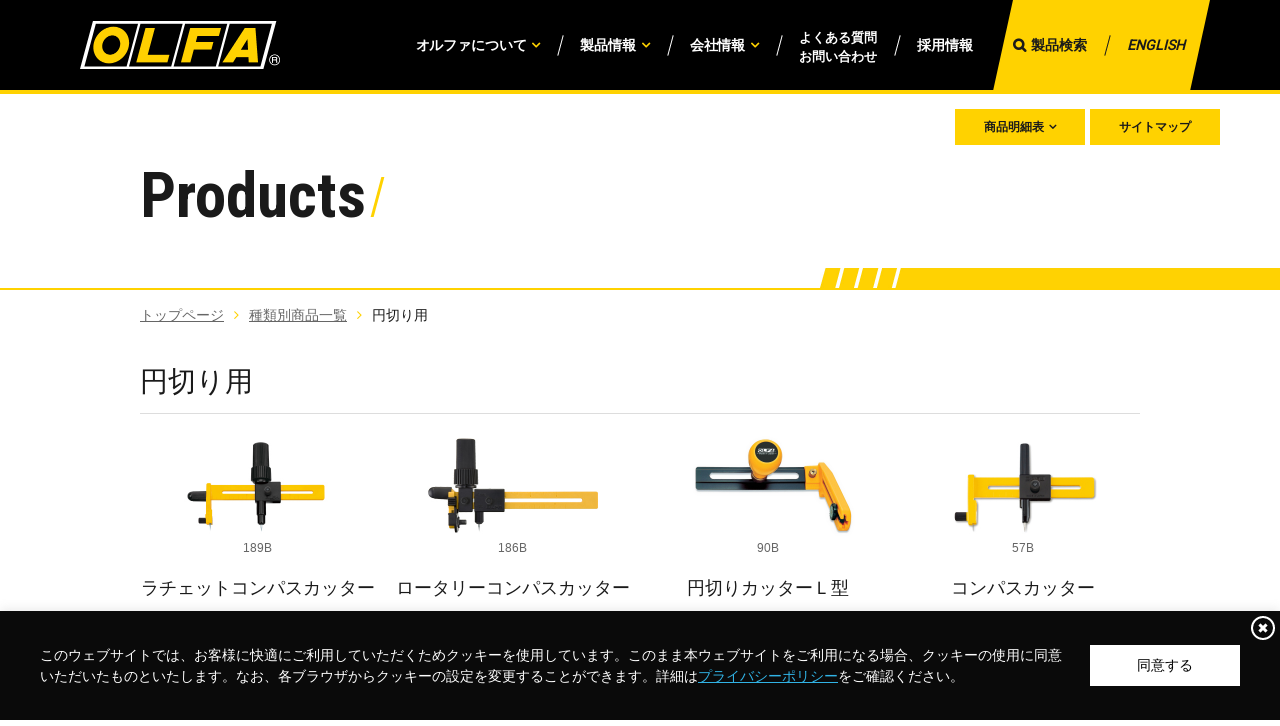

--- FILE ---
content_type: text/html; charset=UTF-8
request_url: https://www.olfa.co.jp/products/productcategory/8
body_size: 36361
content:

<!DOCTYPE html>
<html lang="ja">

<head>
  <meta charset="UTF-8">
  <meta http-equiv="X-UA-Compatible" content="IE=edge">
  <meta name="viewport" content="width=device-width, initial-scale=1.0">
  <meta name="format-detection" content="telephone=no">

  <title>円切り用｜オルファ株式会社 【公式サイト】</title>

    <meta name="robots" content="index, follow">
  <meta name="description" content="ハンドルにラチェット機構が付いているので、無理に手首をひねることなく、直径1.6～22cmまでの円を簡単にカットできます。穴あき防止プレート付き。">
  
  <meta name='robots' content='max-image-preview:large' />
<link rel="alternate" type="application/rss+xml" title="オルファ株式会社 【公式サイト】 &raquo; フィード" href="https://www.olfa.co.jp/feed" />
<link rel="alternate" type="application/rss+xml" title="オルファ株式会社 【公式サイト】 &raquo; コメントフィード" href="https://www.olfa.co.jp/comments/feed" />
<link rel="alternate" type="application/rss+xml" title="オルファ株式会社 【公式サイト】 &raquo; 円切り用 本体カテゴリ のフィード" href="https://www.olfa.co.jp/products/productcategory/8/feed" />
<script type="text/javascript">
/* <![CDATA[ */
window._wpemojiSettings = {"baseUrl":"https:\/\/s.w.org\/images\/core\/emoji\/15.0.3\/72x72\/","ext":".png","svgUrl":"https:\/\/s.w.org\/images\/core\/emoji\/15.0.3\/svg\/","svgExt":".svg","source":{"concatemoji":"https:\/\/www.olfa.co.jp\/wordpress\/wp-includes\/js\/wp-emoji-release.min.js"}};
/*! This file is auto-generated */
!function(i,n){var o,s,e;function c(e){try{var t={supportTests:e,timestamp:(new Date).valueOf()};sessionStorage.setItem(o,JSON.stringify(t))}catch(e){}}function p(e,t,n){e.clearRect(0,0,e.canvas.width,e.canvas.height),e.fillText(t,0,0);var t=new Uint32Array(e.getImageData(0,0,e.canvas.width,e.canvas.height).data),r=(e.clearRect(0,0,e.canvas.width,e.canvas.height),e.fillText(n,0,0),new Uint32Array(e.getImageData(0,0,e.canvas.width,e.canvas.height).data));return t.every(function(e,t){return e===r[t]})}function u(e,t,n){switch(t){case"flag":return n(e,"\ud83c\udff3\ufe0f\u200d\u26a7\ufe0f","\ud83c\udff3\ufe0f\u200b\u26a7\ufe0f")?!1:!n(e,"\ud83c\uddfa\ud83c\uddf3","\ud83c\uddfa\u200b\ud83c\uddf3")&&!n(e,"\ud83c\udff4\udb40\udc67\udb40\udc62\udb40\udc65\udb40\udc6e\udb40\udc67\udb40\udc7f","\ud83c\udff4\u200b\udb40\udc67\u200b\udb40\udc62\u200b\udb40\udc65\u200b\udb40\udc6e\u200b\udb40\udc67\u200b\udb40\udc7f");case"emoji":return!n(e,"\ud83d\udc26\u200d\u2b1b","\ud83d\udc26\u200b\u2b1b")}return!1}function f(e,t,n){var r="undefined"!=typeof WorkerGlobalScope&&self instanceof WorkerGlobalScope?new OffscreenCanvas(300,150):i.createElement("canvas"),a=r.getContext("2d",{willReadFrequently:!0}),o=(a.textBaseline="top",a.font="600 32px Arial",{});return e.forEach(function(e){o[e]=t(a,e,n)}),o}function t(e){var t=i.createElement("script");t.src=e,t.defer=!0,i.head.appendChild(t)}"undefined"!=typeof Promise&&(o="wpEmojiSettingsSupports",s=["flag","emoji"],n.supports={everything:!0,everythingExceptFlag:!0},e=new Promise(function(e){i.addEventListener("DOMContentLoaded",e,{once:!0})}),new Promise(function(t){var n=function(){try{var e=JSON.parse(sessionStorage.getItem(o));if("object"==typeof e&&"number"==typeof e.timestamp&&(new Date).valueOf()<e.timestamp+604800&&"object"==typeof e.supportTests)return e.supportTests}catch(e){}return null}();if(!n){if("undefined"!=typeof Worker&&"undefined"!=typeof OffscreenCanvas&&"undefined"!=typeof URL&&URL.createObjectURL&&"undefined"!=typeof Blob)try{var e="postMessage("+f.toString()+"("+[JSON.stringify(s),u.toString(),p.toString()].join(",")+"));",r=new Blob([e],{type:"text/javascript"}),a=new Worker(URL.createObjectURL(r),{name:"wpTestEmojiSupports"});return void(a.onmessage=function(e){c(n=e.data),a.terminate(),t(n)})}catch(e){}c(n=f(s,u,p))}t(n)}).then(function(e){for(var t in e)n.supports[t]=e[t],n.supports.everything=n.supports.everything&&n.supports[t],"flag"!==t&&(n.supports.everythingExceptFlag=n.supports.everythingExceptFlag&&n.supports[t]);n.supports.everythingExceptFlag=n.supports.everythingExceptFlag&&!n.supports.flag,n.DOMReady=!1,n.readyCallback=function(){n.DOMReady=!0}}).then(function(){return e}).then(function(){var e;n.supports.everything||(n.readyCallback(),(e=n.source||{}).concatemoji?t(e.concatemoji):e.wpemoji&&e.twemoji&&(t(e.twemoji),t(e.wpemoji)))}))}((window,document),window._wpemojiSettings);
/* ]]> */
</script>
<style id='wp-emoji-styles-inline-css' type='text/css'>

	img.wp-smiley, img.emoji {
		display: inline !important;
		border: none !important;
		box-shadow: none !important;
		height: 1em !important;
		width: 1em !important;
		margin: 0 0.07em !important;
		vertical-align: -0.1em !important;
		background: none !important;
		padding: 0 !important;
	}
</style>
<link rel='stylesheet' id='wp-block-library-css' href='https://www.olfa.co.jp/wordpress/wp-includes/css/dist/block-library/style.min.css' type='text/css' media='all' />
<style id='classic-theme-styles-inline-css' type='text/css'>
/*! This file is auto-generated */
.wp-block-button__link{color:#fff;background-color:#32373c;border-radius:9999px;box-shadow:none;text-decoration:none;padding:calc(.667em + 2px) calc(1.333em + 2px);font-size:1.125em}.wp-block-file__button{background:#32373c;color:#fff;text-decoration:none}
</style>
<style id='global-styles-inline-css' type='text/css'>
body{--wp--preset--color--black: #000000;--wp--preset--color--cyan-bluish-gray: #abb8c3;--wp--preset--color--white: #ffffff;--wp--preset--color--pale-pink: #f78da7;--wp--preset--color--vivid-red: #cf2e2e;--wp--preset--color--luminous-vivid-orange: #ff6900;--wp--preset--color--luminous-vivid-amber: #fcb900;--wp--preset--color--light-green-cyan: #7bdcb5;--wp--preset--color--vivid-green-cyan: #00d084;--wp--preset--color--pale-cyan-blue: #8ed1fc;--wp--preset--color--vivid-cyan-blue: #0693e3;--wp--preset--color--vivid-purple: #9b51e0;--wp--preset--gradient--vivid-cyan-blue-to-vivid-purple: linear-gradient(135deg,rgba(6,147,227,1) 0%,rgb(155,81,224) 100%);--wp--preset--gradient--light-green-cyan-to-vivid-green-cyan: linear-gradient(135deg,rgb(122,220,180) 0%,rgb(0,208,130) 100%);--wp--preset--gradient--luminous-vivid-amber-to-luminous-vivid-orange: linear-gradient(135deg,rgba(252,185,0,1) 0%,rgba(255,105,0,1) 100%);--wp--preset--gradient--luminous-vivid-orange-to-vivid-red: linear-gradient(135deg,rgba(255,105,0,1) 0%,rgb(207,46,46) 100%);--wp--preset--gradient--very-light-gray-to-cyan-bluish-gray: linear-gradient(135deg,rgb(238,238,238) 0%,rgb(169,184,195) 100%);--wp--preset--gradient--cool-to-warm-spectrum: linear-gradient(135deg,rgb(74,234,220) 0%,rgb(151,120,209) 20%,rgb(207,42,186) 40%,rgb(238,44,130) 60%,rgb(251,105,98) 80%,rgb(254,248,76) 100%);--wp--preset--gradient--blush-light-purple: linear-gradient(135deg,rgb(255,206,236) 0%,rgb(152,150,240) 100%);--wp--preset--gradient--blush-bordeaux: linear-gradient(135deg,rgb(254,205,165) 0%,rgb(254,45,45) 50%,rgb(107,0,62) 100%);--wp--preset--gradient--luminous-dusk: linear-gradient(135deg,rgb(255,203,112) 0%,rgb(199,81,192) 50%,rgb(65,88,208) 100%);--wp--preset--gradient--pale-ocean: linear-gradient(135deg,rgb(255,245,203) 0%,rgb(182,227,212) 50%,rgb(51,167,181) 100%);--wp--preset--gradient--electric-grass: linear-gradient(135deg,rgb(202,248,128) 0%,rgb(113,206,126) 100%);--wp--preset--gradient--midnight: linear-gradient(135deg,rgb(2,3,129) 0%,rgb(40,116,252) 100%);--wp--preset--font-size--small: 13px;--wp--preset--font-size--medium: 20px;--wp--preset--font-size--large: 36px;--wp--preset--font-size--x-large: 42px;--wp--preset--spacing--20: 0.44rem;--wp--preset--spacing--30: 0.67rem;--wp--preset--spacing--40: 1rem;--wp--preset--spacing--50: 1.5rem;--wp--preset--spacing--60: 2.25rem;--wp--preset--spacing--70: 3.38rem;--wp--preset--spacing--80: 5.06rem;--wp--preset--shadow--natural: 6px 6px 9px rgba(0, 0, 0, 0.2);--wp--preset--shadow--deep: 12px 12px 50px rgba(0, 0, 0, 0.4);--wp--preset--shadow--sharp: 6px 6px 0px rgba(0, 0, 0, 0.2);--wp--preset--shadow--outlined: 6px 6px 0px -3px rgba(255, 255, 255, 1), 6px 6px rgba(0, 0, 0, 1);--wp--preset--shadow--crisp: 6px 6px 0px rgba(0, 0, 0, 1);}:where(.is-layout-flex){gap: 0.5em;}:where(.is-layout-grid){gap: 0.5em;}body .is-layout-flex{display: flex;}body .is-layout-flex{flex-wrap: wrap;align-items: center;}body .is-layout-flex > *{margin: 0;}body .is-layout-grid{display: grid;}body .is-layout-grid > *{margin: 0;}:where(.wp-block-columns.is-layout-flex){gap: 2em;}:where(.wp-block-columns.is-layout-grid){gap: 2em;}:where(.wp-block-post-template.is-layout-flex){gap: 1.25em;}:where(.wp-block-post-template.is-layout-grid){gap: 1.25em;}.has-black-color{color: var(--wp--preset--color--black) !important;}.has-cyan-bluish-gray-color{color: var(--wp--preset--color--cyan-bluish-gray) !important;}.has-white-color{color: var(--wp--preset--color--white) !important;}.has-pale-pink-color{color: var(--wp--preset--color--pale-pink) !important;}.has-vivid-red-color{color: var(--wp--preset--color--vivid-red) !important;}.has-luminous-vivid-orange-color{color: var(--wp--preset--color--luminous-vivid-orange) !important;}.has-luminous-vivid-amber-color{color: var(--wp--preset--color--luminous-vivid-amber) !important;}.has-light-green-cyan-color{color: var(--wp--preset--color--light-green-cyan) !important;}.has-vivid-green-cyan-color{color: var(--wp--preset--color--vivid-green-cyan) !important;}.has-pale-cyan-blue-color{color: var(--wp--preset--color--pale-cyan-blue) !important;}.has-vivid-cyan-blue-color{color: var(--wp--preset--color--vivid-cyan-blue) !important;}.has-vivid-purple-color{color: var(--wp--preset--color--vivid-purple) !important;}.has-black-background-color{background-color: var(--wp--preset--color--black) !important;}.has-cyan-bluish-gray-background-color{background-color: var(--wp--preset--color--cyan-bluish-gray) !important;}.has-white-background-color{background-color: var(--wp--preset--color--white) !important;}.has-pale-pink-background-color{background-color: var(--wp--preset--color--pale-pink) !important;}.has-vivid-red-background-color{background-color: var(--wp--preset--color--vivid-red) !important;}.has-luminous-vivid-orange-background-color{background-color: var(--wp--preset--color--luminous-vivid-orange) !important;}.has-luminous-vivid-amber-background-color{background-color: var(--wp--preset--color--luminous-vivid-amber) !important;}.has-light-green-cyan-background-color{background-color: var(--wp--preset--color--light-green-cyan) !important;}.has-vivid-green-cyan-background-color{background-color: var(--wp--preset--color--vivid-green-cyan) !important;}.has-pale-cyan-blue-background-color{background-color: var(--wp--preset--color--pale-cyan-blue) !important;}.has-vivid-cyan-blue-background-color{background-color: var(--wp--preset--color--vivid-cyan-blue) !important;}.has-vivid-purple-background-color{background-color: var(--wp--preset--color--vivid-purple) !important;}.has-black-border-color{border-color: var(--wp--preset--color--black) !important;}.has-cyan-bluish-gray-border-color{border-color: var(--wp--preset--color--cyan-bluish-gray) !important;}.has-white-border-color{border-color: var(--wp--preset--color--white) !important;}.has-pale-pink-border-color{border-color: var(--wp--preset--color--pale-pink) !important;}.has-vivid-red-border-color{border-color: var(--wp--preset--color--vivid-red) !important;}.has-luminous-vivid-orange-border-color{border-color: var(--wp--preset--color--luminous-vivid-orange) !important;}.has-luminous-vivid-amber-border-color{border-color: var(--wp--preset--color--luminous-vivid-amber) !important;}.has-light-green-cyan-border-color{border-color: var(--wp--preset--color--light-green-cyan) !important;}.has-vivid-green-cyan-border-color{border-color: var(--wp--preset--color--vivid-green-cyan) !important;}.has-pale-cyan-blue-border-color{border-color: var(--wp--preset--color--pale-cyan-blue) !important;}.has-vivid-cyan-blue-border-color{border-color: var(--wp--preset--color--vivid-cyan-blue) !important;}.has-vivid-purple-border-color{border-color: var(--wp--preset--color--vivid-purple) !important;}.has-vivid-cyan-blue-to-vivid-purple-gradient-background{background: var(--wp--preset--gradient--vivid-cyan-blue-to-vivid-purple) !important;}.has-light-green-cyan-to-vivid-green-cyan-gradient-background{background: var(--wp--preset--gradient--light-green-cyan-to-vivid-green-cyan) !important;}.has-luminous-vivid-amber-to-luminous-vivid-orange-gradient-background{background: var(--wp--preset--gradient--luminous-vivid-amber-to-luminous-vivid-orange) !important;}.has-luminous-vivid-orange-to-vivid-red-gradient-background{background: var(--wp--preset--gradient--luminous-vivid-orange-to-vivid-red) !important;}.has-very-light-gray-to-cyan-bluish-gray-gradient-background{background: var(--wp--preset--gradient--very-light-gray-to-cyan-bluish-gray) !important;}.has-cool-to-warm-spectrum-gradient-background{background: var(--wp--preset--gradient--cool-to-warm-spectrum) !important;}.has-blush-light-purple-gradient-background{background: var(--wp--preset--gradient--blush-light-purple) !important;}.has-blush-bordeaux-gradient-background{background: var(--wp--preset--gradient--blush-bordeaux) !important;}.has-luminous-dusk-gradient-background{background: var(--wp--preset--gradient--luminous-dusk) !important;}.has-pale-ocean-gradient-background{background: var(--wp--preset--gradient--pale-ocean) !important;}.has-electric-grass-gradient-background{background: var(--wp--preset--gradient--electric-grass) !important;}.has-midnight-gradient-background{background: var(--wp--preset--gradient--midnight) !important;}.has-small-font-size{font-size: var(--wp--preset--font-size--small) !important;}.has-medium-font-size{font-size: var(--wp--preset--font-size--medium) !important;}.has-large-font-size{font-size: var(--wp--preset--font-size--large) !important;}.has-x-large-font-size{font-size: var(--wp--preset--font-size--x-large) !important;}
.wp-block-navigation a:where(:not(.wp-element-button)){color: inherit;}
:where(.wp-block-post-template.is-layout-flex){gap: 1.25em;}:where(.wp-block-post-template.is-layout-grid){gap: 1.25em;}
:where(.wp-block-columns.is-layout-flex){gap: 2em;}:where(.wp-block-columns.is-layout-grid){gap: 2em;}
.wp-block-pullquote{font-size: 1.5em;line-height: 1.6;}
</style>
<link rel='stylesheet' id='normalize-css' href='https://www.olfa.co.jp/wordpress/wp-content/themes/original/css/normalize.css' type='text/css' media='all' />
<link rel='stylesheet' id='module-css' href='https://www.olfa.co.jp/wordpress/wp-content/themes/original/css/module.css' type='text/css' media='all' />
<link rel='stylesheet' id='jquery-colorbox-css' href='https://www.olfa.co.jp/wordpress/wp-content/themes/original/css/jquery-colorbox.css' type='text/css' media='all' />
<link rel='stylesheet' id='slider-pro-css' href='https://www.olfa.co.jp/wordpress/wp-content/themes/original/css/slider-pro.min.css' type='text/css' media='all' />
<link rel='stylesheet' id='style-css' href='https://www.olfa.co.jp/wordpress/wp-content/themes/original/style.css' type='text/css' media='all' />
<link rel='stylesheet' id='personal-css' href='https://www.olfa.co.jp/wordpress/wp-content/themes/original/css/personal.css' type='text/css' media='all' />
<link rel='stylesheet' id='olfa-css' href='https://www.olfa.co.jp/wordpress/wp-content/themes/original/css/common.css' type='text/css' media='all' />
<link rel='stylesheet' id='layout-css' href='https://www.olfa.co.jp/wordpress/wp-content/themes/original/css/layout.css' type='text/css' media='all' />
<link rel='stylesheet' id='class-css' href='https://www.olfa.co.jp/wordpress/wp-content/themes/original/css/class.css' type='text/css' media='all' />
<link rel='stylesheet' id='product-layout-css' href='https://www.olfa.co.jp/wordpress/wp-content/themes/original/css/product-layout.css' type='text/css' media='all' />
<link rel='stylesheet' id='responsive-css' href='https://www.olfa.co.jp/wordpress/wp-content/themes/original/css/responsive.css' type='text/css' media='all' />
<script type="text/javascript" src="https://www.olfa.co.jp/wordpress/wp-content/themes/original/js/jquery.js" id="jquery-js"></script>
<link rel="https://api.w.org/" href="https://www.olfa.co.jp/wp-json/" /><script type="text/javascript">
	window._se_plugin_version = '8.1.9';
</script>
<!-- Global site tag (gtag.js) - Google Analytics -->
<script async src="https://www.googletagmanager.com/gtag/js?id=UA-40994435-1"></script>
<script>
window.dataLayer = window.dataLayer || [];
function gtag(){dataLayer.push(arguments);}
gtag('js', new Date());

gtag('config', 'G-H6L3DL1FXG');
gtag('config', 'UA-40994435-1');
</script>  <link rel="Shortcut Icon" type="image/x-icon" href="https://www.olfa.co.jp/wordpress/wp-content/themes/original/img/favicon.ico" />

  <!-- Google Fonts -->
  <link href='https://fonts.googleapis.com/css?family=Open+Sans:400,600' rel='stylesheet' type='text/css' data-noprefix>
  <link href='https://fonts.googleapis.com/css?family=Ubuntu:400,300' rel='stylesheet' type='text/css' data-noprefix>
  <link href="https://fonts.googleapis.com/css?family=Roboto|Roboto+Condensed:700" rel="stylesheet">
        
  <!-- Adobe Fonts -->
  <link rel="stylesheet" href="https://use.typekit.net/eps4qwz.css">

  <link rel="stylesheet" type="text/css" href="//maxcdn.bootstrapcdn.com/font-awesome/4.7.0/css/font-awesome.min.css">

  <script src="//kitchen.juicer.cc/?color=jOgXh5cTBiI=" async></script>

</head>


<body data-rsssl=1 id="top" class="archive tax-productcategory term-13 post-type-archive-products">

  <div id="modal-content" style="display:none">
    <div class="wrap">
      <div class="msg-box">
        このウェブサイトでは、お客様に快適にご利用していただくためクッキーを使用しています。このまま本ウェブサイトをご利用になる場合、クッキーの使用に同意いただいたものといたします。なお、各ブラウザからクッキーの設定を変更することができます。詳細は<a href="https://www.olfa.co.jp/policy.html">プライバシーポリシー</a>をご確認ください。
      </div>
      <div class="bnt-box">
        <p id="modal-btn"><a class="modal-agree alpha">同意する</a></p>
      </div>
      <span class="round_btn modal-close"></span>
    </div>
  </div>

  <!-- ヘッダー -->
  <header id="header" role="banner">

    <div class="inner">
      <h1 id="header-logo"><a class="alpha" href="https://www.olfa.co.jp" title="オルファ株式会社 【公式サイト】｜「折る刃式カッターナイフ」のパイオニアであるオルファ株式会社。カッターナイフをはじめとした刃物手道具の製造・販売をしています。確かな品質の製品をお届けするために、ほとんどの製品の設計・開発から製造までを日本国内で行うことにこだわっています。"><img src="https://www.olfa.co.jp/wordpress/wp-content/themes/original/img/logo.png" alt="円切り用｜オルファ株式会社 【公式サイト】"></a></h1>

      <nav class="gnavi">
        <ul>
          <li class="about">
            <dl>
              <dt><span>オルファについて</span></dt>
              <dd>
                <ul class="sub_navi">
                  <li>
                    <p class="img -thumb01"><a href="https://www.olfa.co.jp/features.html">&nbsp;</a></p>
                    <p class="link_text"><a href="https://www.olfa.co.jp/features.html">オルファ製品の特徴・種類</a></p>
                  </li>
                  <li>
                    <p class="img -thumb02"><a href="https://www.olfa.co.jp/process.html">&nbsp;</a></p>
                    <p class="link_text"><a href="https://www.olfa.co.jp/process.html">カッターナイフができるまで</a></p>
                  </li>
                  <li>
                    <p class="img -thumb03"><a href="https://www.olfa.co.jp/howto.html">&nbsp;</a></p>
                    <p class="link_text"><a href="https://www.olfa.co.jp/howto.html">カッターナイフの正しい使い方</a></p>
                  </li>
                  <li>
                    <p class="img -thumb04"><a href="https://www.olfa.co.jp/birth_of_olfa_cutter.html">&nbsp;</a></p>
                    <p class="link_text"><a href="https://www.olfa.co.jp/birth_of_olfa_cutter.html">カッターナイフの誕生秘話</a></p>
                  </li>
                </ul>
              </dd>
            </dl>
          </li>
          <li class="product">
            <dl>
              <dt><span>製品情報</span></dt>
              <dd>
                <ul class="sub_navi">
                  <li>
                    <p class="img -thumb05"><a href="https://www.olfa.co.jp/products">&nbsp;</a></p>
                    <p class="link_text"><a href="https://www.olfa.co.jp/products">種類別商品一覧</a></p>
                  </li>
                  <li>
                    <p class="img -thumb06"><a href="https://www.olfa.co.jp/seriesproduct.html">&nbsp;</a></p>
                    <p class="link_text"><a href="https://www.olfa.co.jp/seriesproduct.html">シリーズ別商品一覧</a></p>
                  </li>
                  <li>
                    <p class="img -thumb07"><a href="https://www.olfa.co.jp/blades">&nbsp;</a></p>
                    <p class="link_text"><a href="https://www.olfa.co.jp/blades">替刃一覧</a></p>
                  </li>
                </ul>
              </dd>
            </dl>
          </li>
          <li class="product">
            <dl>
              <dt><span>会社情報</span></dt>
              <dd>
                <ul class="sub_navi">
                  <li>
                    <p class="img -thumb08"><a href="https://www.olfa.co.jp/company/overview.html">&nbsp;</a></p>
                    <p class="link_text"><a href="https://www.olfa.co.jp/company/overview.html">会社概要</a></p>
                  </li>
                  <li>
                    <p class="img -thumb09"><a href="https://www.olfa.co.jp/company/history.html">&nbsp;</a></p>
                    <p class="link_text"><a href="https://www.olfa.co.jp/company/history.html">沿革</a></p>
                  </li>
                  <li>
                    <p class="img -thumb10"><a href="https://www.olfa.co.jp/company/philosophy.html">&nbsp;</a></p>
                    <p class="link_text"><a href="https://www.olfa.co.jp/company/philosophy.html">企業理念</a></p>
                  </li>
                </ul>
              </dd>
            </dl>
          </li>
          <li><a href="https://www.olfa.co.jp/faq.html" style="position: relative; bottom: 7px; font-size: 13px;">よくある質問<br>お問い合わせ</a></li>
          <li><a href="/recruit.html">採用情報</a></li>
        </ul>
        <ul>
          <li class="search"><a onclick="$('.search-box').fadeIn();">製品検索</a>
            <div class="search-box" style="display: none;">
              <div class="form-box">
                <div class="input-wrap">
                  <form action="https://www.google.co.jp/cse" class="clearfix cse-search" name="cse-search-box" target="_blank"><input type="hidden" value="003250950097637962954:leopcrrl6ek" name="cx"> <input type="hidden" value="UTF-8" name="ie"> <input type="text" placeholder="品番・品名..." name="q"> <button name="sa"><i class="fa fa-search" aria-hidden="true"></i></button></form>
                </div>
                <span class="close" onclick="$('.search-box').hide();"><img src="https://www.olfa.co.jp/wordpress/wp-content/themes/original/img/btn.jpg"></span>
              </div>
            </div>
          </li>
          <li class="lang"><a href="/en/index.html">ENGLISH</a></li>
        </ul>
      </nav>
      <div class="slide_menu_button"></div>
    </div>

  </header>

  <div id="slide_menu">
    <div>
      <div class="slide_menu_cnt">
        <p class="ttl">オルファについて</p>
        <ul class="slide_menu_list01">
          <li><a href="https://www.olfa.co.jp/features.html">オルファ製品の特徴・種類</a></li>
          <li><a href="https://www.olfa.co.jp/process.html">カッターナイフができるまで</a></li>
          <li><a href="https://www.olfa.co.jp/howto.html">カッターナイフの正しい使い方</a></li>
          <li><a href="https://www.olfa.co.jp/birth_of_olfa_cutter.html">カッターナイフの誕生秘話</a></li>
        </ul>
      </div>
      <div class="slide_menu_cnt">
        <p class="ttl">製品情報</p>
        <ul class="slide_menu_list01">
          <li><a href="https://www.olfa.co.jp/products">種類別商品一覧</a></li>
          <li><a href="https://www.olfa.co.jp/seriesproduct.html">シリーズ別商品一覧</a></li>
          <li><a href="https://www.olfa.co.jp/blades">替刃商品一覧</a></li>
        </ul>
      </div>
      <div class="slide_menu_cnt">
        <p class="ttl">会社情報</p>
        <ul class="slide_menu_list01">
          <li><a href="https://www.olfa.co.jp/company/overview.html">会社概要</a></li>
          <li><a href="https://www.olfa.co.jp/company/history.html">沿革</a></li>
          <li><a href="https://www.olfa.co.jp/company/philosophy.html">企業理念</a></li>
        </ul>
      </div>
      <ul class="slide_menu_list01">
        <li><a href="https://www.olfa.co.jp/faq.html">よくある質問・お問い合わせ</a></li>
        <li><a href="https://www.olfa.co.jp/recruit.html">採用情報</a></li>
        <li><a href="https://www.olfa.co.jp/news">お知らせ</a></li>
        <li><a href="https://www.olfa.co.jp/policy.html">プライバシーポリシー</a></li>
      </ul>
      <p class="centerText mB04"><a href="https://www.youtube.com/channel/UCAZzRdAd2OBhoysWoKgV3Nw/featured" target="_blank"><img src="https://www.olfa.co.jp/wordpress/wp-content/themes/original/img/bnr05.jpg" width="290" alt="" class="mw100"></a></p>
      <p class="mB03 centerText"><a class="alpha" href="https://www.olfa.co.jp/productguide2026/index.html" target="_blank"><img src="https://www.olfa.co.jp/wordpress/wp-content/themes/original/img/catalog_banner.jpg" width="290" alt="総合カタログ電子版はこちら" class="mw100"></a></p>
      <p class="centerText"><a class="alpha" href="https://store.olfa.co.jp/"><img src="https://www.olfa.co.jp/wordpress/wp-content/themes/original/img/olfa-EC-sp-banner.png" alt="OLFA ONLINE STORE" class="mw100"></a></p>
    </div>
  </div>

<div class="keyvisual">
  <div class="image">
    <h2 class="line2">Products</h2>
    <img src="https://www.olfa.co.jp/wordpress/wp-content/themes/original/img/bg_key.jpg"></div>

  
<!-- BLOCK -->
<!-- block block_key_btn -->
<ul class="slider_buttons">
  <li><a id="product-btn" href="#"><span>商品明細表</span></a></li>
  <li><a href="https://www.olfa.co.jp/sitemaps.html"><span>サイトマップ</span></a></li>
  <li id="buttons-product-list" style="display: none;">
    <ul>
      <li><a href="https://www.olfa.co.jp/wordpress/wp-content/uploads/hontai_japan.pdf" target="_blank">本体明細表</a></li>
      <li><a href="https://www.olfa.co.jp/wordpress/wp-content/uploads/kaeba_japan.pdf" target="_blank">替刃明細表</a></li>
    </ul>
  </li>
</ul>
<!-- /BLOCK -->
</div>

<!-- パンくず -->
<div class="bread-list"><ul class="clearfix"><li><a href="https://www.olfa.co.jp/">トップページ</a></li><li><a href="https://www.olfa.co.jp/products">種類別商品一覧</a></li><li>円切り用</li></ul></div>
<!-- メインエリア -->
<div id="main">
  <div class="inner1000">
    <h3>円切り用</h3>


        <ul class="clearfix category-list">
                  <li>
        <a href="https://www.olfa.co.jp/products/742.html">
          <div class="category-image">
            <img src="https://www.olfa.co.jp/wordpress/wp-content/uploads/149431220100015.jpg" alt="">
          </div>
        </a>
        <span class="number">189B</span>
        <p class="ttl">ラチェットコンパスカッター</p>
        <p class="txt">ハンドルにラチェット機構が付いているので、無理に手首をひねることなく、直径1.6～22cmまでの円を簡単にカットできます。穴あき防止プレート付き。</p>
        <p class="detail"><a href="https://www.olfa.co.jp/products/742.html" class="edge_button"><span>詳細を見る</span></a></p>
      </li>
                  <li>
        <a href="https://www.olfa.co.jp/products/721.html">
          <div class="category-image">
            <img src="https://www.olfa.co.jp/wordpress/wp-content/uploads/186b_t.jpg" alt="">
          </div>
        </a>
        <span class="number">186B</span>
        <p class="ttl">ロータリーコンパスカッター</p>
        <p class="txt">円を描く要領で布・紙・フィルムなどを簡単にきれいな円形に切り抜けます。直径4〜22cmまでの円の切り抜きが可能。</p>
        <p class="detail"><a href="https://www.olfa.co.jp/products/721.html" class="edge_button"><span>詳細を見る</span></a></p>
      </li>
                  <li>
        <a href="https://www.olfa.co.jp/products/592.html">
          <div class="category-image">
            <img src="https://www.olfa.co.jp/wordpress/wp-content/uploads/149429607100005.jpg" alt="">
          </div>
        </a>
        <span class="number">90B</span>
        <p class="ttl">円切りカッターＬ型</p>
        <p class="txt">折る刃式大型刃を装着した強力円切りカッターナイフ。ダンボール・薄手のベニヤ板などを円形にカットできます。カットできる円の直径は7〜30cm。</p>
        <p class="detail"><a href="https://www.olfa.co.jp/products/592.html" class="edge_button"><span>詳細を見る</span></a></p>
      </li>
                  <li>
        <a href="https://www.olfa.co.jp/products/590.html">
          <div class="category-image">
            <img src="https://www.olfa.co.jp/wordpress/wp-content/uploads/149429604400004.jpg" alt="">
          </div>
        </a>
        <span class="number">57B</span>
        <p class="ttl">コンパスカッター</p>
        <p class="txt">コンパスを使う要領で、紙・ビニール・フィルムなどの薄物を円形にカットできる便利なカッター。直径1cm～15cmまでカットできます。穴あき防止プレート付き。</p>
        <p class="detail"><a href="https://www.olfa.co.jp/products/590.html" class="edge_button"><span>詳細を見る</span></a></p>
      </li>
          </ul>

    <!-- ページナビ -->
    
    
  </div>

</div>



<!-- フッター -->
<footer id="footer">
  <div class="inner">
    <p class="footer_text">日本国内向けパッケージ商品につきましては、国内仕様品につき取扱説明や注意書きが日本表記のみとなっております。製品の安全上、日本国内でのみ ご販売・ご使用ください。</p>
    <div class="footer_inner">
      <div class="f-logo-box">
        <p class="logo"><a href="/index.html"><img src="https://www.olfa.co.jp/wordpress/wp-content/themes/original/img/logo.png" alt="" class="mw100"></a></p>
        <div class="address mB10">
          <p class="bold">オルファ株式会社</p>
          <p>〒537-0021 <br> 大阪市東成区東中本2丁目11番8号 <br> TEL：<a href="tel:0669728101">（06）6972-8101（代）</a> <br> FAX：（06）6972-8009</p>
        </div>
      </div>
      <div class="pc flex">
        <div class="footer_cnt">
          <p class="ttl">オルファについて</p>
          <ul class="footer_nav">
            <li><a href="https://www.olfa.co.jp/features.html">オルファ製品の特徴・種類</a></li>
            <li><a href="https://www.olfa.co.jp/process.html">カッターナイフができるまで</a></li>
            <li><a href="https://www.olfa.co.jp/howto.html">カッターナイフの正しい使い方</a></li>
            <li><a href="https://www.olfa.co.jp/birth_of_olfa_cutter.html">カッターナイフの誕生秘話</a></li>
          </ul>
        </div>
        <div class="footer_cnt">
          <p class="ttl">会社情報</p>
          <ul class="footer_nav">
            <li><a href="https://www.olfa.co.jp/company/overview.html">会社概要</a></li>
            <li><a href="https://www.olfa.co.jp/company/history.html">沿革</a></li>
            <li><a href="https://www.olfa.co.jp/company/philosophy.html">企業理念</a></li>
          </ul>
        </div>
        <div class="footer_cnt">
          <p class="ttl">製品情報</p>
          <ul class="footer_nav">
            <li><a href="https://www.olfa.co.jp/products">種類別商品一覧</a></li>
            <li><a href="https://www.olfa.co.jp/seriesproduct.html">シリーズ別商品一覧</a></li>
            <li><a href="https://www.olfa.co.jp/blades">替刃一覧</a></li>
          </ul>
        </div>
        <div class="footer_cnt">
          <ul class="footer_nav">
            <li><a href="https://www.olfa.co.jp/faq.html">よくある質問・お問い合わせ</a></li>
            <li><a href="https://www.olfa.co.jp/recruit.html">採用情報</a></li>
            <li><a href="https://www.olfa.co.jp/news">お知らせ一覧</a></li>
            <li><a href="https://www.olfa.co.jp/policy.html">プライバシーポリシー</a></li>
          </ul>
        </div>
      </div>
      <div class="footer-bnr">
        <p class="mB03 centerText">
          <a class="alpha" href="https://www.youtube.com/channel/UCAZzRdAd2OBhoysWoKgV3Nw/featured"><img src="https://www.olfa.co.jp/wordpress/wp-content/themes/original/img/bnr05.jpg" alt="オルファ公式チャネル" class="mw100"></a>
        </p>
        <p class="mB03 centerText"><a class="alpha" href="https://www.olfa.co.jp/productguide2026/index.html" target="_blank"><img src="https://www.olfa.co.jp/wordpress/wp-content/themes/original/img/catalog_banner.jpg" alt="総合カタログ電子版はこちら" class="mw100"></a></p>
        <p class="mB03 centerText"><a class="alpha" href="https://store.olfa.co.jp/"><img src="https://www.olfa.co.jp/wordpress/wp-content/themes/original/img/olfa-EC-banner.jpg" alt="OLFA ONLINE STORE" class="mw100"></a></p>
        <p class="centerText"><a class="alpha" href="https://olfa-tex.com/"><img src="https://www.olfa.co.jp/wordpress/wp-content/themes/original/img/bnr_otmono.jpg" alt="オルファテックス" class="mw100"></a></p>
      </div>
    </div>
    <div class="copy">(C)Copyright 2026 OLFA CORPORATION.ALL Rights Reserved.</div>
  </div>

  <p class="pagetop"><a href="#" class="fade" style="opacity: 1.2;"><img src="https://www.olfa.co.jp/wordpress/wp-content/themes/original/img/pagetop.png" width="93" alt="" class="mw100"></a></p>

</footer>


<script type="text/javascript" src="https://www.olfa.co.jp/wordpress/wp-content/themes/original/js/delay_youtube.js" id="delay_youtube-js"></script>
<script type="text/javascript" src="https://www.olfa.co.jp/wordpress/wp-content/themes/original/js/jquery-colorbox.js" id="jquery-colorbox-js"></script>
<script type="text/javascript" src="https://www.olfa.co.jp/wordpress/wp-content/themes/original/js/jquery-matchHeight.js" id="jquery-matchHeight-js"></script>
<script type="text/javascript" src="https://www.olfa.co.jp/wordpress/wp-content/themes/original/js/jquery-footerFixed.js" id="jquery-footerFixed-js"></script>
<script type="text/javascript" src="https://www.olfa.co.jp/wordpress/wp-content/themes/original/js/prefixfree.js" id="prefixfree-js"></script>
<script type="text/javascript" src="https://www.olfa.co.jp/wordpress/wp-content/themes/original/js/jquery.sliderPro.min.js" id="sliderPro-js"></script>
<script type="text/javascript" src="https://www.olfa.co.jp/wordpress/wp-content/themes/original/js/jquery.accordion.js" id="olfa_accordion-js"></script>
<script type="text/javascript" src="https://www.olfa.co.jp/wordpress/wp-content/themes/original/js/config.js" id="config-js"></script>

</body>

</html>
<!--
105クエリ
0.073 秒
-->


--- FILE ---
content_type: text/css
request_url: https://www.olfa.co.jp/wordpress/wp-content/themes/original/style.css
body_size: 31937
content:
@charset "utf-8";

/*
Theme Name: Original Theme
Theme URI:
Author: Fuji Computer Co.Ltd.
Author URI : http://fujicomp.co.jp
Description: オリジナルテーマ
Version: 1.0
*/

/* << INDEX >> ----------------------------------------------------------------
*
* @ 基本定義
* @ サイト共通設定
* @ ヘッダー
* @ フッター
* @ コンテンツ
* @ サイドバー
* @ メイン
*
* -------------------------------------------------------------------------- */

/* ~~~~~~~~~~~~~~~~~~~~~~~~~~~~~~~~~~~~~~~~~~~~~~~~~~~~~~~~~~~~~~~~~~~~~~~~~~~~
* @ 基本定義
* ~~~~~~~~~~~~~~~~~~~~~~~~~~~~~~~~~~~~~~~~~~~~~~~~~~~~~~~~~~~~~~~~~~~~~~~~~~ */

/* @ Webフォント設定
---------------------------------------------------------------------------- */
@font-face {
  font-family: 'FontAwesome';
  src: url('css/fonts/fontawesome-webfont.eot?v=4.0.3');
  src: url('css/fonts/fontawesome-webfont.eot?#iefix&v=4.0.3') format('embedded-opentype'),
    url('css/fonts/fontawesome-webfont.woff?v=4.0.3') format('woff'),
    url('css/fonts/fontawesome-webfont.ttf?v=4.0.3') format('truetype'),
    url('css/fonts/fontawesome-webfont.svg?v=4.0.3#fontawesomeregular') format('svg');
  font-weight: normal;
  font-style: normal;
}
@font-face {
  font-family: 'Font Awesome 5 Solid';
  font-style: normal;
  font-weight: 900;
  src: url("css/fonts/fa-solid-900.eot");
  src: url("css/fonts/fa-solid-900.eot?#iefix") format("embedded-opentype"),
    url("css/fonts/fa-solid-900.woff2") format("woff2"),
    url("css/fonts/fa-solid-900.woff") format("woff"),
    url("css/fonts/fa-solid-900.ttf") format("truetype"),
    url("css/fonts/fa-solid-900.svg#fontawesome") format("svg");
}
@font-face {
  font-family: 'Font Awesome 5 Regular';
  font-style: normal;
  font-weight: 400;
  src: url("css/fonts/fa-regular-400.eot");
  src: url("css/fonts/fa-regular-400.eot?#iefix") format("embedded-opentype"),
    url("css/fonts/fa-regular-400.woff2") format("woff2"),
    url("css/fonts/fa-regular-400.woff") format("woff"),
    url("css/fonts/fa-regular-400.ttf") format("truetype"),
    url("css/fonts/fa-regular-400.svg#fontawesome") format("svg");
}
@font-face {
  font-family: 'Font Awesome 5 Brands';
  font-style: normal;
  font-weight: normal;
  src: url("css/fonts/fa-brands-400.eot");
  src: url("css/fonts/fa-brands-400.eot?#iefix") format("embedded-opentype"),
    url("css/fonts/fa-brands-400.woff2") format("woff2"),
    url("css/fonts/fa-brands-400.woff") format("woff"),
    url("css/fonts/fa-brands-400.ttf") format("truetype"),
    url("css/fonts/fa-brands-400.svg#fontawesome") format("svg");;
}
.awesome {
  font-family: 'FontAwesome';
  font-weight: normal;
  -webkit-font-smoothing: antialiased;
  -moz-osx-font-smoothing: grayscale;
}
.awesome5s {
  font-family: 'Font Awesome 5 Solid';
  font-weight: 900;
  -webkit-font-smoothing: antialiased;
  -moz-osx-font-smoothing: grayscale;
}
.awesome5r {
  font-family: 'Font Awesome 5 Regular';
  font-weight: 400;
  -webkit-font-smoothing: antialiased;
  -moz-osx-font-smoothing: grayscale;
}
.awesome5b {
  font-family: 'Font Awesome 5 Brands';
  font-weight: normal;
  -webkit-font-smoothing: antialiased;
  -moz-osx-font-smoothing: grayscale;
}
.opensans {
  text-transform: uppercase;
  font-family: 'Open Sans', sans-serif;
}
.ubuntu {
  font-family: 'Ubuntu', sans-serif;
}

/* @ Normalize.css調整（原則として改変禁止）
---------------------------------------------------------------------------- */
/* >>> 日本語フォント対応 */
html,
body {
  font-size: 14px;
  color: #1a1a1a;
  font-family: "ヒラギノ角ゴシック Pro","Hiragino Kaku Gothic Pro","メイリオ",Meiryo,Osaka,"ＭＳ Ｐゴシック","MS PGothic",sans-serif;
  margin: 0px;
  padding: 0px;
  line-height: 1.5;
  word-wrap: break-word;
}
/* >>> 禁則処理 */
p,li,dt,dd,th,td,pre {
  -ms-line-break: strict;
  line-break: strict;
  -ms-word-break: strict;
  word-break: strict;
}
/* >>> フルードイメージ対応 */
img {
  max-width: 100%;
  height: auto;
  vertical-align: middle;
}

/* @ テキスト見出し設定（html要素のfont-sizeを基準に算出、ここでの装飾は行わない）
---------------------------------------------------------------------------- */
h1 { /* 32px */
  font-size: 2rem;
  line-height: 1.5;
}
h2 { /* 28px */
  font-size: 1.75rem;
  line-height: 1.75;
}
h3,h4 { /* 20px */
  font-size: 1.25rem;
  line-height: 1.1667;
}
h5,h6 { /* 18px */
  font-size: 1.125rem;
  line-height: 1.3125;
}

/* @ 見出し設定
---------------------------------------------------------------------------- */
h1 {
  -webkit-font-smoothing: antialiased;
  -moz-osx-font-smoothing: grayscale;
}
h2 {
  margin: 0px;
  padding: 0px;
  -webkit-font-smoothing: antialiased;
  -moz-osx-font-smoothing: grayscale;
}
h3 {
  font-size: 1.714rem;
  font-weight: normal;
  padding-bottom: 15px;
  border-bottom: 1px solid #ddd;
  margin-bottom: 20px;
  -webkit-font-smoothing: antialiased;
  -moz-osx-font-smoothing: grayscale;
}
h4 {
  font-size: 1.143rem;
  font-weight: normal;
  padding: 11px 10px;
  background: #F6F6F6;
  border-radius: 4px;
  margin-bottom: 15px;
  -webkit-font-smoothing: antialiased;
  -moz-osx-font-smoothing: grayscale;
}
h5 {
  font-size: 1.143rem;
  font-weight: bold;
  -webkit-font-smoothing: antialiased;
  -moz-osx-font-smoothing: grayscale;
}
h5:before {
  content: "";
  width: 10px;
  height: 3px;
  display: inline-block;
  vertical-align: middle;
  margin-right: 5px;
  background: #333;
}

/* @ リンク設定
---------------------------------------------------------------------------- */
a {
  outline: none;
}
a:hover {
  text-decoration: none;
}



/* @ リンクボタン設定
---------------------------------------------------------------------------- */
.link-btn {
  margin: 30px auto 50px;
  box-sizing: border-box;
  -webkit-font-smoothing: antialiased;
  -moz-osx-font-smoothing: grayscale;
}
.link-btn a {
  display: block;
  max-width: 335px;
  margin: 0 auto;
  border-radius: 30px;
  color: #004da0;
  border: solid 3px #004da0;
  font-weight: bold;
  line-height: 54px;
  text-align: center;
  text-decoration: none;
  -webkit-transition: all 0.3s;
  transition: all 0.3s;
}
.link-btn a:hover {
  background: #004da0;
  color: #fff;
}
.link-btn a.letter-icon:before {
  content: '\f0e0';
  font-family: 'FontAwesome';
  margin-right: 10px;
  font-weight: normal;
  -webkit-font-smoothing: antialiased;
  -moz-osx-font-smoothing: grayscale;
  line-height: 54px;
}
.link-btn a.graduation-cap-icon:before {
  content: '\f19d';
  font-family: 'FontAwesome';
  margin-right: 10px;
  font-weight: normal;
  -webkit-font-smoothing: antialiased;
  -moz-osx-font-smoothing: grayscale;
  line-height: 54px;
}
.link-btn a.briefcase-icon:before {
  content: '\f0b1';
  font-family: 'FontAwesome';
  margin-right: 10px;
  font-weight: normal;
  -webkit-font-smoothing: antialiased;
  -moz-osx-font-smoothing: grayscale;
  line-height: 54px;
}

/* @ その他
---------------------------------------------------------------------------- */
body {
  padding-top: 94px;
  min-width: 1200px;
  color: #1a1a1a;
  background-color: #fff;
}
@media screen and (max-width: 768px) {
  body {
    padding-top: 54px;
    min-width: 0;
  }
}
.home ul,
.home li {
  padding: 0;
  list-style: none;
}
strong,b,table th {
  -webkit-font-smoothing: antialiased;
  -moz-osx-font-smoothing: grayscale;
}
figure {
  margin: 0;
}
button, input, optgroup, select, textarea {
  font-family: "Yu Gothic","YuGothic", "Hiragino Kaku Gothic Pro", "Meiryo", sans-serif;
  font-weight: 500;
}
input[type='submit']:hover {
  cursor: pointer;
}
:placeholder-shown {
  color: #999;
}
::-webkit-input-placeholder {
  color: #999;
}
:-moz-placeholder {
  color: #999;
}
::-moz-placeholder {
  color: #999;
}
:-ms-input-placeholder {
  color: #999;
}

/* @ Youtubeレスポンシブ対応
---------------------------------------------------------------------------- */
.youtube_wrap {
  position:relative;
  width:100%;
  padding-top:56.25%;
}
.youtube_wrap .youtube_wrap {
  padding-top: 0;
  position: static;
}
.youtube_wrap iframe {
  position:absolute;
  top:0;
  right:0;
  width:100%;
  height:100%;
  border: none;
}

/* ~~~~~~~~~~~~~~~~~~~~~~~~~~~~~~~~~~~~~~~~~~~~~~~~~~~~~~~~~~~~~~~~~~~~~~~~~~~~
* @ サイト共通設定
* ~~~~~~~~~~~~~~~~~~~~~~~~~~~~~~~~~~~~~~~~~~~~~~~~~~~~~~~~~~~~~~~~~~~~~~~~~~ */
.wrap {
  box-sizing: border-box;
  max-width: 1200px;
  margin: 0 auto;
  padding: 0;
}
@media screen and (max-width: 1200px) {
  .wrap {
    padding: 0 20px;
  }
}
.fa {
  display: inline-block;
  font: normal normal normal 14px/1 FontAwesome;
  font-size: inherit;
  text-rendering: auto;
  -webkit-font-smoothing: antialiased;
  -moz-osx-font-smoothing: grayscale;
}
.fa-search:before {
  content: "\f002";
}
dd, dt, dl {
  margin: 0px;
  padding: 0px;
  text-align: left;
}


/* @ クッキー同意
---------------------------------------------------------------------------- */
#modal-content {
  position: fixed;
  left: 0;
  bottom: 0;
  width: 100%;
  background: rgb(10, 10, 10);
  box-shadow: 0 -1px 10px 0 rgb(172 171 171 / 30%);
  z-index: 10;
}
#modal-content > .wrap {
  position: relative;
  padding: 20px 0;
  display: flex;
  align-items: center;
  box-sizing: border-box;
  font-weight: 500;
  font-family: "Yu Gothic","YuGothic", "Hiragino Kaku Gothic Pro", "Meiryo", sans-serif;
}
@media screen and (max-width: 1200px) {
  #modal-content > .wrap {
    padding: 35px 20px 20px 20px;
  }
}
@media screen and (max-width: 768px) {
  #modal-content > .wrap {
    display: block;
  }
}
#modal-content .msg-box {
  color: #fff;
}
#modal-content .bnt-box a {
  display: block;
  padding: 10px;
  background: #fff;
  text-decoration: none;
  text-align: center;
  color: #000;
}
#modal-content .modal-btn {
  margin-bottom: 0;
}
@media screen and (min-width: 769px) {
  #modal-content .msg-box {
    width: calc(100% - 150px - 20px);
    margin-right: 20px;
  }
  #modal-content .bnt-box {
    width: 150px;
  }
}
@media screen and (max-width: 768px) {
  #modal-content .bnt-box {
    margin: 0 auto;
    width: 150px;
  }
}
.round_btn {
  display: block;
  position: absolute;
  top: 5px;
  right: -35px;
  width: 20px;
  height: 20px;
  border: 2px solid #fff; /* 枠の調整 */
  border-radius: 50%;  /* 丸みの度合い */
}
@media screen and (max-width: 1270px) {
  .round_btn {
    right: 5px;
  }
}
@media screen and (max-width: 768px) {
  .round_btn {
    top: 10px;
    right: 10px;
    width: 15px;
    height: 15px;
    border: 1px solid #fff; /* 枠の調整 */
  }
}
.round_btn:hover {
  cursor: pointer;
}
.round_btn::before, .round_btn::after {
  content: "";
  position: absolute;
  top: 50%;
  left: 50%;
  width: 3px; /* 棒の幅（太さ） */
  height: 10px; /* 棒の高さ */
  background: #fff; /* バツ印の色 */
}
@media screen and (max-width: 768px) {
  .round_btn::before, .round_btn::after {
    width: 1px; /* 棒の幅（太さ） */
    height: 7px; /* 棒の高さ */
  }
}
.round_btn::before {
  transform: translate(-50%,-50%) rotate(45deg);
}
.round_btn::after {
  transform: translate(-50%,-50%) rotate(-45deg);
}

/* @ Newアイコン
---------------------------------------------------------------------------- */
.newpost {
  text-transform: uppercase;
  font-family: 'Open Sans', sans-serif;
  font-weight: bold;
  font-size: 0.75rem;
  color: #c33;
  margin-left: 1em;
  -webkit-animation: blink 1.0s ease-in-out infinite alternate;
  animation: blink 1.0s ease-in-out infinite alternate;
  -webkit-font-smoothing: antialiased;
  -moz-osx-font-smoothing: grayscale;
}
@-webkit-keyframes blink {
  0% { opacity: 0; }
  100% { opacity: 1; }
}
@keyframes blink {
  0% { opacity: 0; }
  100% { opacity: 1; }
}

/* @ パンくず
---------------------------------------------------------------------------- */
@media screen and (max-width: 768px) {
  #breadcrumb {
    display: none;
  }
}
#breadcrumb ul {
  box-sizing: border-box;
  max-width: 1200px;
  margin: 30px auto;
  padding: 0;
  white-space: nowrap;
  overflow-x: auto;
}
#breadcrumb ul::-webkit-scrollbar {
  display: none;
}
#breadcrumb ul li {
  display: inline;
  line-height: 1em;
  font-size: 0.875rem;
}
#breadcrumb ul li:before {
  content: '\f105';
  font-family: 'Font Awesome 5 Solid';
  font-weight: normal;
  padding: 0 10px;
  -webkit-font-smoothing: antialiased;
  -moz-osx-font-smoothing: grayscale;
}
#breadcrumb ul li:first-of-type:before {
  content: none;
}
#breadcrumb ul li:last-of-type {
  font-weight: bold;
  -webkit-font-smoothing: antialiased;
  -moz-osx-font-smoothing: grayscale;
}
#breadcrumb ul li a {
  color: inherit;
  text-decoration: none;
}
#breadcrumb ul li a:hover {
  text-decoration: underline;
}

/* @ ページナビ（記事詳細用）
----------------------------------------------------------------------------- */
.pagenavi {
  font-family: 'FontAwesome';
  margin: 3em 0 0;
  padding: 0;
  overflow: hidden;
  -webkit-font-smoothing: antialiased;
  -moz-osx-font-smoothing: grayscale;
}
.pagenavi a {
  display: inline-block;
  padding: 5px 1.5em;
  background-color: #004da0;
  color: #fff;
  text-align: center;
  text-decoration: none;
  transition: opacity 0.3s;
}
.pagenavi a:hover {
  -ms-filter: "alpha(opacity=60)";
  filter: alpha(opacity=60);
  opacity: 0.6;
  text-decoration: none;
}

/* >>> 前へ */
.pagenavi li:first-child {
  display: inline-block;
  float: left;
}

/* >>> 次へ */
.pagenavi li:last-child {
  display: inline-block;
  float: right;
}

/* @ ページナビ（記事一覧用）
----------------------------------------------------------------------------- */
.wp-pagenavi {
  clear: both;
  margin: 40px 0 0;
  text-align: center;
}
.wp-pagenavi > * {
  margin-right: 5px;
}
.wp-pagenavi *:first-child {
  margin-left: 0 !important;
}
.wp-pagenavi *:last-child {
  margin-right: 0 !important;
}
.wp-pagenavi span,
.wp-pagenavi a {
  font-size: 20px;
  font-family: "Roboto";
  line-height: 35px;
  padding: 0 15px;
  border: 1px solid #e8e8e8;
  background: #eee;
  color: #1a1a1a;
  display: inline-block;
  text-decoration: none;
  border-radius: 2px;
  vertical-align: middle;
}
.wp-pagenavi span.current {
  pointer-events: none;
  color: #fff;
  background: #ffd200;
}
.wp-pagenavi a:hover {
  -ms-filter: "alpha(opacity=60)";
  filter: alpha(opacity=60);
  opacity: 0.6;
  text-decoration: none;
}
.wp-pagenavi .extend {
  background-color: transparent;
  color: #333;
}
.p-country-name {
  display: none;
}

/* @ メールフォーム
---------------------------------------------------------------------------- */
@media only screen and (max-width: 768px) {
  input {
    line-height: 2;
  }
}
input, textarea {
  border: 1px solid #d9d9d9;
  border-radius: 4px;
  padding: 2px 4px;
  box-sizing: border-box;
}
#mw_name,#mw_kana {
  width: 280px;
}
@media screen and (max-width: 768px) {
  #mw_name,
  #mw_kana,
  #mw_email,
  #mw_email {
    width: 100%;
}
}
#FORM_INPUT_INQ05 {
  height: 180px;
}
#FORM_INPUT_INQ03, #FORM_INPUT_INQ04, #FORM_INPUT_INQ05 {
  width: 100%;
}
.mw_form-btn {
  display: flex;
  justify-content: center;
  font-size: 0;
  overflow: hidden;
  text-align: center;
  margin: 28px 0;
  padding: 0;
}
.mw_form-btn li {
  display: inline-block;
  list-style: none;
  margin: 0 1em;
}
@media screen and (max-width: 768px) {
  .mw_form-btn li {
    margin-right: 10px;
  }
  .mw_form-btn li:last-of-type {
    margin-right: 0;
  }
}

/* @ アイコンスタイル
----------------------------------------------------------------------------- */
.extlink:after {
  display: inline-block;
  margin-left: 5px;
  content: '\f08e';
  font-family: 'FontAwesome';
  font-weight: normal;
  -webkit-font-smoothing: antialiased;
  -moz-osx-font-smoothing: grayscale;
}
a.ico-pdf::before {
  content: '\f1c1';
  font-family: 'FontAwesome';
  margin: 0 5px;
  font-weight: normal;
  color: #d96464;
  -webkit-font-smoothing: antialiased;
  -moz-osx-font-smoothing: grayscale;
}
a.ico-doc::before {
  content: '\f1c2';
  font-family: 'FontAwesome';
  margin: 0 5px;
  font-weight: normal;
  color: #3a59a2;
  -webkit-font-smoothing: antialiased;
  -moz-osx-font-smoothing: grayscale;
}
a.ico-xls::before {
  content: '\f1c3';
  font-family: 'FontAwesome';
  margin: 0 5px;
  font-weight: normal;
  color: #498d81;
  -webkit-font-smoothing: antialiased;
  -moz-osx-font-smoothing: grayscale;
}
a.ico-ppt::before {
  content: '\f1c4';
  font-family: 'FontAwesome';
  margin: 0 5px;
  font-weight: normal;
  color: #d24625;
  -webkit-font-smoothing: antialiased;
  -moz-osx-font-smoothing: grayscale;
}

/* @ ページトップ
----------------------------------------------------------------------------- */
#pagetop {
  display: none;
  position: fixed;
  right: 30px;
  bottom: 15px;
  z-index: 8000;
}
@media screen and (max-width: 768px) {
  #pagetop {
    right: 20px;
  }
}

/* ~~~~~~~~~~~~~~~~~~~~~~~~~~~~~~~~~~~~~~~~~~~~~~~~~~~~~~~~~~~~~~~~~~~~~~~~~~~~
* @ ヘッダー
* ~~~~~~~~~~~~~~~~~~~~~~~~~~~~~~~~~~~~~~~~~~~~~~~~~~~~~~~~~~~~~~~~~~~~~~~~~~ */
#header {
  background: #000;
  border-bottom: 4px solid #ffd200;
  position: fixed;
  top: 0;
  left: 0;
  right: 0;
  z-index: 999;
}
#header .inner{
  height: 90px;
  display: flex;
  align-items: center;
  justify-content: space-between;
}
#header .menu-btn {
  display: none;
  margin: 0;
  cursor: pointer;
}
@media screen and (max-width: 768px) {
  #header .menu-btn {
    display: block;
    box-sizing: border-box;
    padding-right: 10px;
    line-height: 50px;
    width: 100%;
    color: #004da0;
    height: 50px;
    font-family: 'FontAwesome';
    font-size: 1.25rem;
    text-align: right;
    background-color: #fff;
    z-index: 9999;
    -webkit-font-smoothing: antialiased;
    -moz-osx-font-smoothing: grayscale;
  }
}

/* @ ロゴ
---------------------------------------------------------------------------- */
#header-logo {
  width: 200px;
}
@media screen and (max-width: 768px) {
  #header-logo {
    margin: 0;
    padding: 0 16.5px 0 15px;
    width: 105px;
    line-height: 1;
  }
}

/* @ ヘッダーナビ
---------------------------------------------------------------------------- */
@media screen and (max-width: 768px) {
  #header-navi {
    display: none;
  }
}
#header-navi a {
  text-decoration: none;
}

/* @ グローバルナビ
---------------------------------------------------------------------------- */

.gnavi {
  display: flex;
}

.gnavi > ul {
  display: flex;
  height: 91px;
  align-items: center;
  font-weight: bold;
  z-index: 10;
  position: relative;
  margin: 0;
}

.gnavi > ul:last-child {
  background: #ffd200;
  z-index: 1;
  margin: 0 10px 0 20px;
}

.gnavi > ul:last-child:before,
.gnavi > ul:last-child::after {
  content: "";
  position: absolute;
  top: 0;
  bottom: 0;
  left: 0;
  right: 0;
}

.gnavi > ul:last-child:before {
  left: -20px;
  right: auto;
  width: 0;
  height: 0;
  border-style: solid;
  border-width: 0 0 91px 20px;
  border-color: transparent transparent #ffd200 transparent;
}

.gnavi > ul:last-child:after {
  right: -20px;
  left: auto;
  width: 0;
  height: 0;
  border-style: solid;
  border-width: 91px 20px 0 0;
  border-color: #ffd200 transparent transparent transparent;
}

.gnavi a {
  color: inherit;
  text-decoration: none;
  transition: all .3s;
  display: inline-block;
}
.gnavi .link_text a {
  display: inline;
}

.gnavi > ul > li > a {
  display: block;
  padding: 0 20px;
}
.gnavi > ul > li.pos > a {
  position: relative;
  bottom: 7px;
  font-size: 13px;
}
.gnavi.en > ul > li > a {
  font-size: 0.929rem;
}

.gnavi li:hover {
  color: #ffd200;
}

.gnavi > ul > li {
  height: 1.5em;
  color: #FFF;
  position: relative;
}

.gnavi > ul > li > ul {
  display: none;
}
.gnavi > ul > li > ul {
  display: none;
}

.gnavi li:not(:first-child):before {
  content: "";
  width: 1px;
  height: 100%;
  background: #fff;
  display: inline-block;
  position: absolute;
  left: 0;
  transform: rotate(15deg);
}

.gnavi li.search,
.gnavi li.lang {
  color: #1a1a1a;
}

.gnavi li.lang:before {
  background: #1a1a1a;
}

.gnavi li.search a {
  padding-left: 0;
}

.gnavi li.search {
  position: relative;
}
.gnavi li.search .search-box {
  border: 1px solid #1a1a1a;
  border-radius: 4px;
  position: absolute;
  width: 310px;
  background: #fff;
  top: 65px;
  right: -50px;
}
.gnavi li.search .search-box button {
  margin: 10px 0;
  width: 10%;
}
.gnavi li.search .search-box button i {
  margin: 2px 0;
}
.gnavi li.search .search-box .close {
  position: absolute;
  width: 24px;
  height: 24px;
  background: #1a1a1a;
  right: 0;
  top: 0;
  display: block;
}
.gnavi li.search .search-box .close img {
  width: 100%;
  vertical-align: top;
}
.gnavi li.search .search-box:before {
  content: "";
  left: 65%;
  width: 16px;
  height: 16px;
  border-top: 2px solid #1a1a1a;
  border-left: 2px solid #1a1a1a;
  position: absolute;
  transform: rotate(45deg);
  background: #fff;
  top: -10px;
}
.gnavi li.search .search-box .form-box {
  margin-bottom: 0;
  border: 1px solid #000;
}
.gnavi li.search .search-box .form-box .input-wrap {
  padding: 10px 40px 10px 15px;
}
.gnavi li.search .search-box .form-box .input-wrap form {
  border-bottom: 0;
}

.gnavi li.lang a {
  padding-right: 5px;
  font-style: italic;
  font-family: "Roboto", roboto;
}

.gnavi li.search a:hover,
.gnavi li.lang a:hover {
  text-decoration: underline;
}

.gnavi dl {
  position: relative;
}

.gnavi dl dt {
  width: 100%;
  cursor: pointer;
  padding: 0 20px;
  box-sizing: border-box;
  letter-spacing: -0.01em;
}

.gnavi li dl dt span:after {
  display: inline-block;
  content: "\f107";
  font-family: fontawesome;
  color: #ffd200;
  margin-left: 5px;
}

.gnavi .search a:before {
  display: inline-block;
  content: "\f002";
  font-family: fontawesome;
  margin-right: 5px;
}

.gnavi dl.active dt {
  color: #ffd200;
}

.gnavi dl.active dt:before {
  content: "";
  width: 0;
  height: 0;
  border-style: solid;
  border-width: 0 15px 15px 15px;
  border-color: transparent transparent #ffffff transparent;
  position: absolute;
  bottom: -25px;
  left: calc(50% - 15px);
  z-index: 1;
}

.gnavi dl.active dt:after {
  content: "";
  width: 0;
  height: 0;
  border-style: solid;
  border-width: 0 16px 17px 16px;
  border-color: transparent transparent #dcdcdc transparent;
  position: absolute;
  bottom: -25px;
  left: calc(50% - 16px);
}

.gnavi dd {
  display: none;
  position: absolute;
  background: #FFF;
  padding: 20px 20px 13px;
  border: 1px solid #dcdcdc;
  top: 45px;
  box-sizing: border-box;
  z-index: 999;
}

.gnavi .about dd {
  left: -190px;
}

.gnavi .product dd {
  left: calc(50% - 8px - 380px);
}

.gnavi dl.active dd {
  display: block;
}

.sub_navi {
  display: flex;
}

.sub_navi li {
  color: #1a1a1a;
}

.sub_navi li:not(:last-child) {
  margin-right: 10px;
}

.sub_navi li:before {
  content: none!important;
}

.sub_navi li .img> a {
  width: 232px;
  height: 130px;
  display: block;
  margin-bottom: 11.5px;
  transition: all .3s;
}

.sub_navi li .img.-thumb01 {
  background: url(../img/thumb01.jpg) no-repeat center/cover;
}
.sub_navi.en li .img.-thumb01 {
  background-image: url(../img/thumb01_en.jpg);
}

.sub_navi li .img.-thumb02 {
  background: url(../img/thumb02.jpg) no-repeat center/cover;
}
.sub_navi.en li .img.-thumb02 {
  background-image: url(../img/thumb02_en.jpg);
}

.sub_navi li .img.-thumb03 {
  background: url(../img/thumb03.jpg) no-repeat center/cover;
}
.sub_navi.en li .img.-thumb03 {
  background-image: url(../img/thumb03_en.jpg);
}

.sub_navi li .img.-thumb04 {
  background: url(../img/thumb04.jpg) no-repeat center/cover;
}

.sub_navi li .img.-thumb05 {
  background: url(../img/thumb05.jpg) no-repeat center/cover;
}
.sub_navi.en li .img.-thumb05 {
  background-image: url(../img/thumb05_en.jpg);
}

.sub_navi li .img.-thumb06 {
  background: url(../img/thumb06.jpg) no-repeat center/cover;
}

.sub_navi.en li .img.-thumb06 {
  background-image: url(../img/thumb06_en.jpg);
}

.sub_navi li .img.-thumb07 {
  background: url(../img/thumb07.jpg) no-repeat center/cover;
}

.sub_navi li:hover .img.-thumb01 {
  background: url(../img/thumb01_hover.jpg) no-repeat center/cover;
}
.sub_navi.en li:hover .img.-thumb01 {
  background-image: url(../img/thumb01_en_hover.jpg);
}

.sub_navi li:hover .img.-thumb02 {
  background: url(../img/thumb02_hover.jpg) no-repeat center/cover;
}
.sub_navi.en li:hover .img.-thumb02 {
  background-image: url(../img/thumb02_en_hover.jpg);
}

.sub_navi li:hover .img.-thumb03 {
  background: url(../img/thumb03_hover.jpg) no-repeat center/cover;
}
.sub_navi.en li:hover .img.-thumb03 {
  background-image: url(../img/thumb03_en_hover.jpg);
}

.sub_navi li:hover .img.-thumb04 {
  background: url(../img/thumb04_hover.jpg) no-repeat center/cover;
}

.sub_navi li:hover .img.-thumb05 {
  background: url(../img/thumb05_hover.jpg) no-repeat center/cover;
}
.sub_navi.en li:hover .img.-thumb05 {
  background-image: url(../img/thumb05_en_hover.jpg);
}

.sub_navi li:hover .img.-thumb06 {
  background: url(../img/thumb06_hover.jpg) no-repeat center/cover;
}
.sub_navi.en li:hover .img.-thumb06 {
  background-image: url(../img/thumb06_en_hover.jpg);
}

.sub_navi li:hover .img.-thumb07 {
  background: url(../img/thumb07_hover.jpg) no-repeat center/cover;
}

.sub_navi li .link_text:before {
  content: "\f105";
  font-family: fontawesome;
  color: #ffd200;
  margin-right: 6.25px;
}

.sub_navi li:hover {
  color: #ffd200;
}

/* ~~~~~~~~~~~~~~~~~~~~~~~~~~~~~~~~~~~~~~~~~~~~~~~~~~~~~~~~~~~~~~~~~~~~~~~~~~~~
* @ ヘッダー（768px以下）
* ~~~~~~~~~~~~~~~~~~~~~~~~~~~~~~~~~~~~~~~~~~~~~~~~~~~~~~~~~~~~~~~~~~~~~~~~~~ */
#header-sp {
  display: none;
  position: fixed;
  top: 0;
}
@media screen and (max-width: 768px) {
  #header-sp {
    display: block;
    width: 100%;
    height: 50px;
    margin: 0;
    background-color: #fff;
    box-shadow: 0px 0px 3px #000;
    z-index: 9999;
  }
}
#header-sp-logo {
  position: fixed;
  top: 0;
  left: 10px;
  margin: 0;
  z-index: 10;
}
#header-sp-logo a {
  display: block;
  padding: 9px 0;
}
#header-sp-logo a img {
  height: 32px;
}
#header-sp .menu-pnl {
  position: absolute;
  top: 50px;
  display: none;
  width: 100%;
  background-color: #fff;
  box-shadow: 0px 0px 5px #000;
  z-index: 9100;
}

/* @ グローバルナビ（768px以下）
---------------------------------------------------------------------------- */
#header-gnavi-sp {
  z-index: 12;
  position: fixed;
  overflow: auto;
  top: 0;
  right: 0;
  width: 250px;
  height: 100%;
  margin: 0;
  padding: 10px;
  box-sizing: border-box;
  background: #1c4da0;
  transform: translateX(100%);
  transition: transform .6s cubic-bezier(0.215, 0.61, 0.355, 1);
}
#header-gnavi-sp ul {
  margin: 0;
  padding: 0;
  overflow: auto;
}
#header-gnavi-sp ul li {
  list-style: none;
}
#header-gnavi-sp li:not(:first-child) {
  border-top: 1px solid rgba(255,255,255,.6);
}
#header-gnavi-sp ul li ul {
  margin: 0;
}
#header-gnavi-sp ul li a {
  display: block;
  position: relative;
  padding: 10px 35px 10px 10px;
  text-align: left;
  text-decoration: none;
  font-weight: bold;
  color: #fff;
  -webkit-font-smoothing: antialiased;
  -moz-osx-font-smoothing: grayscale;
  transition: all 0.3s;
}
#header-gnavi-sp ul li ul li a {
  padding-left: calc(10px + 1em);
}
#header-gnavi-sp ul li a:hover {
  text-decoration: none;
  background-color: #fff;
  color: #1c4da0;
}
#header-gnavi-sp ul li a:before {
  display: block;
  position: absolute;
  top: calc(50% - 0.5em);
  right: 20px;
  line-height: 1;
  font-family: 'FontAwesome';
  font-weight: normal;
  content: "\f105";
  -webkit-font-smoothing: antialiased;
  -moz-osx-font-smoothing: grayscale;
}


/* @ 検索フォーム
---------------------------------------------------------------------------- */
#header-search {
  margin: 0;
  padding-right: 10px;
  display: table-cell;
  vertical-align: middle;
  width: 350px;
}
@media screen and (max-width: 768px) {
  #header-search {
    display: none;
  }
}
#header-search input[type='text'] {
  float: left;
  box-sizing: border-box;
  width: 300px;
  height: 40px;
  padding: 10px;
  border: none;
  border-radius: 0;
  outline: none;
  background-color: #efefef;
}
#header-search input[type='submit'] {
  font-family: 'FontAwesome';
  float: right;
  width: 50px;
  height: 40px;
  border: none;
  background-color: #004da0;
  color: #fff;
  font-size: 1.25em;
  -webkit-font-smoothing: antialiased;
  -moz-osx-font-smoothing: grayscale;
}

/* @ 検索フォーム（768px以下）
---------------------------------------------------------------------------- */
#header-search-sp {
  display: none;
}
@media screen and (max-width: 768px) {
  #header-search-sp {
    display: table;
    table-layout: fixed;
    width: 90%;
    margin: 10px 5%;
  }
}
#header-search-sp label {
  display: table-cell;
  vertical-align: top;
}
#header-search-sp label:last-child {
  width: 50px;
}
#header-search-sp input {
  box-sizing: border-box;
  height: 40px;
  border: none;
  border-radius: 0;
  outline: none;
}
#header-search-sp input[type='text'] {
  width: 100%;
  padding: 10px;
}
#header-search-sp input[type='submit'] {
  font-family: 'FontAwesome';
  width: 50px;
  background-color: #2d3339;
  color: #fff;
  font-size: 1.25em;
  -webkit-font-smoothing: antialiased;
  -moz-osx-font-smoothing: grayscale;
}

}

/* ~~~~~~~~~~~~~~~~~~~~~~~~~~~~~~~~~~~~~~~~~~~~~~~~~~~~~~~~~~~~~~~~~~~~~~~~~~~~
* @ メイン
* ~~~~~~~~~~~~~~~~~~~~~~~~~~~~~~~~~~~~~~~~~~~~~~~~~~~~~~~~~~~~~~~~~~~~~~~~~~ */
#main.side_exist {
  display: flex;
  min-width: auto;
}
@media screen and (max-width: 768px) {
  #main.side_exist {
    display: block;
    min-width: 100%;
  }
}


/* @ 見出し
---------------------------------------------------------------------------- */


/* ~~~~~~~~~~~~~~~~~~~~~~~~~~~~~~~~~~~~~~~~~~~~~~~~~~~~~~~~~~~~~~~~~~~~~~~~~~~~
* @ コンテンツ
* ~~~~~~~~~~~~~~~~~~~~~~~~~~~~~~~~~~~~~~~~~~~~~~~~~~~~~~~~~~~~~~~~~~~~~~~~~~ */
.side_exist #contents {
  width: calc(100% - (300px + 50px));
}
@media screen and (max-width: 1024px) {
  .side_exist #contents {
    width: calc(100% - (250px + 50px));
  }
}
@media screen and (max-width: 768px) {
  .side_exist #contents {
    width: 100%;
  }
  #contents {
    margin-top: 30px;
  }
}
#contents .clearfix > *:first-child,
#main.side_exist #contents > h3:first-child {
  margin-top: 0;
}

/* ~~~~~~~~~~~~~~~~~~~~~~~~~~~~~~~~~~~~~~~~~~~~~~~~~~~~~~~~~~~~~~~~~~~~~~~~~~~~
* @ サイドバー
* ~~~~~~~~~~~~~~~~~~~~~~~~~~~~~~~~~~~~~~~~~~~~~~~~~~~~~~~~~~~~~~~~~~~~~~~~~~ */
#sidebar {
  width: 300px;
  min-width: 300px;
  margin-left: 50px;
}
@media screen and (max-width: 1024px) {
  #sidebar {
    width: 250px;
    min-width: 250px;
  }
}
@media screen and (max-width: 768px) {
  #sidebar {
    width: 100%;
    min-width: auto;
    margin: 50px 0 0;
  }
}
#sidebar-wrap {
  border: solid #eee 10px;
}
#sidebar h2 {
  margin: 0;
  padding: 0;
  border: none;
  line-height: 1;
}
#sidebar h2 a {
  display: block;
  padding: 20px;
  background: #004da0;
  color: #fff;
  text-decoration: none;
  -webkit-transition: all 0.3s;
  transition: all 0.3s;
}
#sidebar ul {
  margin: 0;
  padding: 0;
}
#sidebar ul li {
  list-style-type: none;
  margin: 0;
  padding: 0;
  border-bottom: dotted 1px #ccc;
}
#sidebar ul li a {
  position: relative;
  display: block;
  padding: 20px 40px 20px 20px;
  color: inherit;
  text-decoration: none;
  -webkit-transition: all 0.3s;
  transition: all 0.3s;
}
#sidebar ul li a:after {
  position: absolute;
  top: 50%;
  right: 0;
  display: block;
  width: 40px;
  margin-top: -10px;
  content: '\f105';
  font-family: 'FontAwesome';
  font-weight: normal;
  -webkit-font-smoothing: antialiased;
  -moz-osx-font-smoothing: grayscale;
  line-height: 20px;
  text-align: center;
}
#sidebar ul li a:hover {
  background: #f4f9fe;
}
#sidebar ul li.current_page_item a {
  background: #f4f9fe;
}




--- FILE ---
content_type: text/css
request_url: https://www.olfa.co.jp/wordpress/wp-content/themes/original/css/personal.css
body_size: 105675
content:
@charset "utf-8";

/* << INDEX >> ----------------------------------------------------------------
*
* @ 共通
* @ トップページ
* @ サイトマップ
* @ 404
* @ 検索
* @ 投稿｜詳細
* @ アーカイブ
*
* -------------------------------------------------------------------------- */

/* ~~~~~~~~~~~~~~~~~~~~~~~~~~~~~~~~~~~~~~~~~~~~~~~~~~~~~~~~~~~~~~~~~~~~~~~~~~~~
* @ 共通
* ~~~~~~~~~~~~~~~~~~~~~~~~~~~~~~~~~~~~~~~~~~~~~~~~~~~~~~~~~~~~~~~~~~~~~~~~~~ */

/* @ カテゴリーラベル
---------------------------------------------------------------------------- */
.post-data .cat_label {
  display: inline-block;
  width: 120px;
  padding: 4px 0;
  margin-left: 1em;
  color: #fff;
  border-radius: 3px;
  font-size: 0.875em;
  text-align: center;
}

/* @ リンクボタン（青背景・白文字）
---------------------------------------------------------------------------- */
.link_btn {
  margin-top: 100px;
  text-align: center;
}
.link_btn a {
  display: inline-block;
  text-align: center;
  background: #004da0;
  color: #fff;
  font-size: 1.125rem;
  font-weight: bold;
  padding: 15px 30px;
  border-radius: 5px;
  -webkit-font-smoothing: antialiased;
  -moz-osx-font-smoothing: grayscale;
}
.link_btn a:before {
  margin-right: 5px;
  content: '\f075';
  font-family: 'FontAwesome';
  -webkit-font-smoothing: antialiased;
  -moz-osx-font-smoothing: grayscale;
}
@media screen and (max-width: 480px) {
  .link_btn a span {
    display: none;
  }
}
a.alpha:hover {
  text-decoration: none;
}

/* @ カラム分割
---------------------------------------------------------------------------- */
.flex_cols {
  display: -webkit-box;
  display: -ms-flexbox;
  display: flex;
  -ms-flex-wrap: wrap;
  flex-wrap: wrap;
  margin-bottom: 30px;
}
/* >>>> 2カラム分割 */
@media screen and (min-width: 481px) {
  .col2 {
    width: calc(((100% - 15px) / 2) - 0.1px);
    margin: 0 15px 15px 0;
  }
  .col2:nth-of-type(2n) {
    margin-right: 0;
  }
}
@media screen and (max-width: 480px) {
  .col2 {
    width: 100%;
    margin: 0 auto 15px;
  }
}

/* >>>> 3カラム分割 */
@media screen and (min-width: 769px) {
  .col3 {
    width: calc(((100% - 15px * 2) / 3) - 0.1px);
    margin: 0 15px 15px 0;
  }
  .col3:nth-of-type(3n) {
    margin-right: 0;
  }
}
@media screen and (min-width: 481px) and ( max-width: 768px) {
  .col3 {
    width: calc(((100% - 15px) / 2) - 0.1px);
    margin: 0 15px 15px 0;
  }
  .col3:nth-of-type(2n) {
    margin-right: 0;
  }
}
@media screen and (max-width: 480px) {
  .col3 {
    width: 100%;
    margin: 0 auto 15px;
  }
}

/* >>>> 4カラム分割 */
@media screen and (min-width: 769px) {
  .col4 {
    width: calc(((100% - 15px * 3) / 4) - 0.1px);
    margin: 0 15px 15px 0;
  }
  .col4:nth-of-type(4n) {
    margin-right: 0;
  }
}
@media screen and (min-width: 481px) and ( max-width: 768px) {
  .col4 {
    width: calc(((100% - 15px) / 2) - 0.1px);
    margin: 0 15px 15px 0;
  }
  .col4:nth-of-type(2n) {
    margin-right: 0;
  }
}
@media screen and (max-width: 480px) {
  .col4 {
    width: 100%;
    margin: 0 auto 15px;
  }
}

/* @ 投稿リスト
---------------------------------------------------------------------------- */
.news-list {
  margin-bottom: 50px;
  background-color: #fff;
}
.news-list ul {
  margin: 0;
  padding: 0;
}
.news-list ul li {
  list-style-type: none;
  margin: 0;
  padding: 0;
}
.news-list ul li dl {
  display: -webkit-box;
  display: -ms-flexbox;
  display: flex;
  -webkit-box-align: center;
  -ms-flex-align: center;
  align-items: center;
  flex-wrap: wrap;
  margin: 0;
  padding: 10px;
  border-bottom: dotted 1px #ccc;
}
.news-list ul li dl dt {
  width: 140px;
  margin: 0;
  padding: 0;
  box-sizing: border-box;
  font-weight: bold;
  -webkit-font-smoothing: antialiased;
  -moz-osx-font-smoothing: grayscale;
}
.news-list ul li dl dd {
  margin: 0;
  padding: 0;
}
.news-list ul li dl dd:last-of-type {
  width: calc(100% - (140px + (120px + 10px)));
}
@media screen and (max-width: 768px) {
  .news-list ul li dl dd:last-of-type {
    margin-top: 5px;
    width: 100%;
  }
}
.news-list .cat_label {
  margin-right: 10px;
  width: 120px;
}
.news-list .cat_label span {
  display: block;
  padding: 3px 7px;
  background-color: #aaa;
  color: #fff;
  text-align: center;
  font-size: 0.875rem;
  font-weight: bold;
  -webkit-font-smoothing: antialiased;
  -moz-osx-font-smoothing: grayscale;
}

/* @ 画像キャプション
---------------------------------------------------------------------------- */
.wp-caption {
  width: auto !important;
}
.wp-caption .wp-caption-text {
  margin: 5px 0;
  text-align: center;
}

/* @ その他
---------------------------------------------------------------------------- */
.wp-pagenavi {
  clear: both;
}
.sel3-txt {
  display: none;
}
.mw_wp_form input[type="file"] {
  width: 100%;
  max-width: 320px;
}

/* ~~~~~~~~~~~~~~~~~~~~~~~~~~~~~~~~~~~~~~~~~~~~~~~~~~~~~~~~~~~~~~~~~~~~~~~~~~~~
* @ トップページ
* ~~~~~~~~~~~~~~~~~~~~~~~~~~~~~~~~~~~~~~~~~~~~~~~~~~~~~~~~~~~~~~~~~~~~~~~~~~ */

/* @ スライダー
---------------------------------------------------------------------------- */
.slider_box {
  position: relative;
}
.sp_controller {
  position: absolute;
  width: 100%;
  bottom: 40px;
  padding-top: 0;
  height: 22px;
  text-align: center;
}
.sp_arrows {
  display: inline-block;
  width: 12px;
  height: 18px;
  background: url(../img/arrow01.png) center/12px no-repeat;
  vertical-align: middle;
  margin: 0 20px;
  cursor: pointer;
}
.sp_arrow_next {
  -webkit-transform: rotate(180deg);
  -ms-transform: rotate(180deg);
  -o-transform: rotate(180deg);
  transform: rotate(180deg);
}
.sp-buttons {
  display: inline-block;
  width: auto;
  position: static;
  padding-top: 0;
  height: 22px;
}
.sp-button {
  margin: 0 6px;
  box-sizing: content-box;
  background-color: #FFF;
  border: 2px solid #b9b9b9;
  vertical-align: middle;
  width: 8px;
  height: 8px;
}
.sp-selected-button {
  background: #F8D247;
}

/* @ コンテンツ
---------------------------------------------------------------------------- */
.page-index .contents h2 {
  background-color: transparent;
  color: #515151;
}
.page-index .contents {
  padding: 50px 0;
}
.page-index .contents.index-service {
  margin-bottom: 50px;
}
.page-index .contents h3 {
  margin: 20px auto;
  padding: 9.5px 10px;
  text-align: center;
}
.page-index .contents .link-btn {
  margin: 30px auto 0;
}
.page-index .contents.index-recruit .link-btn {
  margin: 25px auto 0;
}
.page-index .contents .link-btn a {
  display: block;
  margin: 0 auto 0;
  padding: 0 15px;
  -webkit-box-sizing: border-box;
  box-sizing: border-box;
  color: #004da0;
  border: solid 3px #004da0;
  border-radius: 20px;
  font-weight: bold;
  -webkit-font-smoothing: antialiased;
  -moz-osx-font-smoothing: grayscale;
  line-height: 34px;
  text-align: center;
  text-decoration: none;
}
.page-index .contents .link-btn a:hover {
  color: #fff;
  background: #004da0;
}

/* @ フッター
---------------------------------------------------------------------------- */
.page-index #footer {
  margin-top: 0;
}
@media screen and (max-width: 768px) {
  #footer-nav {
    display: none;
  }
}

/* ~~~~~~~~~~~~~~~~~~~~~~~~~~~~~~~~~~~~~~~~~~~~~~~~~~~~~~~~~~~~~~~~~~~~~~~~~~~~
* @ サイトマップ
* ~~~~~~~~~~~~~~~~~~~~~~~~~~~~~~~~~~~~~~~~~~~~~~~~~~~~~~~~~~~~~~~~~~~~~~~~~~ */
.page-sitemaps h3 {
  border-bottom: none !important;
  margin: 0 !important;
}
.sitemap-list {
  margin: 0;
  padding: 0;
  list-style: none;
}
/* ~~~~~~~~~~~~~~~~~~~~~~~~~~~~~~~~~~~~~~~~~~~~~~~~~~~~~~~~~~~~~~~~~~~~~~~~~~~~
* @ 404
* ~~~~~~~~~~~~~~~~~~~~~~~~~~~~~~~~~~~~~~~~~~~~~~~~~~~~~~~~~~~~~~~~~~~~~~~~~~ */

/* @ メッセージ
---------------------------------------------------------------------------- */
.error404 .er404-message {
  text-align: center;
}
.error404 .er404-message:before {
  display: block;
  font-family: 'FontAwesome';
  font-weight: normal;
  font-size: 140px;
  content: "\f071";
  color: #f66;
  -webkit-font-smoothing: antialiased;
  -moz-osx-font-smoothing: grayscale;
}
@media screen and (max-width: 768px) {
  .error404 .er404-message:before {
    font-size: 112px;
  }
}
.error404 .er404-message p:first-child {
  font-family: 'Open Sans', sans-serif;
  font-size: 3rem;
  font-weight: bold;
  text-align: center;
  margin-top: 0;
  -webkit-font-smoothing: antialiased;
  -moz-osx-font-smoothing: grayscale;
}
@media screen and (max-width: 768px) {
  .error404 .er404-message p:first-child {
    font-size: 2.25em;
  }
}
.error404 .er404-message p:first-child span {
  font-size: 0.5em;
}

/* @ 検索フォーム
---------------------------------------------------------------------------- */
#er404-search {
  display: -webkit-box;
  display: -ms-flexbox;
  display: flex;
  width: 80%;
  min-width: 280px;
  max-width: 680px;
  margin: 5em auto;
  overflow: hidden;
}
@media screen and (max-width: 768px) {
  #er404-search {
    margin: 2em auto;
  }
}
#er404-search label:first-of-type {
  width: 100%;
}
#er404-search input[type='text'] {
  -webkit-box-sizing: border-box;
  box-sizing: border-box;
  width: 100%;
  height: 100%;
  padding: 10px;
  border: none;
  border-radius: 0;
  outline: none;
  background-color: #eee;
}
#er404-search input[type='submit'] {
  font-family: 'FontAwesome';
  -webkit-box-sizing: border-box;
  box-sizing: border-box;
  padding: 0.5em 0.75em;
  height: 100%;
  border: none;
  border-radius: 0;
  outline: none;
  background-color: #2d3339;
  color: #fff;
  font-weight: normal;
  font-size: 1.25em;
  text-align: center;
  -webkit-font-smoothing: antialiased;
  -moz-osx-font-smoothing: grayscale;
  -webkit-transition: opacity 0.3s;
  transition: opacity 0.3s;
}

/* ~~~~~~~~~~~~~~~~~~~~~~~~~~~~~~~~~~~~~~~~~~~~~~~~~~~~~~~~~~~~~~~~~~~~~~~~~~~~
* @ 検索
* ~~~~~~~~~~~~~~~~~~~~~~~~~~~~~~~~~~~~~~~~~~~~~~~~~~~~~~~~~~~~~~~~~~~~~~~~~~ */
.search #er404-search {
  margin: 3em auto;
}
.search .search-list {
  border-top: 1px solid #ccc;
}
.search .search-list ul {
  display: block;
  margin: 0;
  padding: 0;
}
.search .search-list > a {
  display: block;
  padding: 20px;
  margin-bottom: 20px;
  border: 1px solid #ccc;
  color: inherit;
  text-decoration: none;
  transition: background-color 0.3s;
  transition: opacity 0.3s;
}
.search .search-list > a:hover {
  opacity: 0.6;
  text-decoration: none;
}
.search .search-list h3 {
  margin-top: 0;
}
.search .search-list p:last-child {
  text-align: right;
  margin-bottom: 0;
  padding-top: 1em;
  border-top: 1px dotted #ccc;
  font-size: 0.875em;
  color: #999;
}
.search .search-count {
  margin: 2em 0;
}
.search-everything-highlight {
  font-weight: bold;
  text-decoration: underline;
  -webkit-font-smoothing: antialiased;
  -moz-osx-font-smoothing: grayscale;
}
.search-everything-highlight:before {
  display: none;
}
.search .permalink {
  overflow: hidden;
}

/* ~~~~~~~~~~~~~~~~~~~~~~~~~~~~~~~~~~~~~~~~~~~~~~~~~~~~~~~~~~~~~~~~~~~~~~~~~~~~
* @ 投稿｜詳細
* ~~~~~~~~~~~~~~~~~~~~~~~~~~~~~~~~~~~~~~~~~~~~~~~~~~~~~~~~~~~~~~~~~~~~~~~~~~ */
.single h3 {
  margin-top: 0;
}

/* ~~~~~~~~~~~~~~~~~~~~~~~~~~~~~~~~~~~~~~~~~~~~~~~~~~~~~~~~~~~~~~~~~~~~~~~~~~~~
* @ 229B オールメタルセーフティカッター
* ~~~~~~~~~~~~~~~~~~~~~~~~~~~~~~~~~~~~~~~~~~~~~~~~~~~~~~~~~~~~~~~~~~~~~~~~~~ */
.sk12 .flex-box {
  margin-bottom: 20px;
  display: flex;
}
@media screen and (max-width: 480px) {
  .sk12 .flex-box {
    display: block;
    text-align: center;
  }
}
.sk12 .flex-box * {
  margin-right: 10px;
}
@media screen and (max-width: 480px) {
  .sk12 .flex-box * {
    margin-right: 0;
    margin-bottom: 20px;
  }
}
.sk12 .flex-box *:nth-of-type(2) {
  margin-right: 0;
}
.sk12 .flex-box.cnt figure {
  width: 245px;
  margin-right: 20px;
}
@media screen and (max-width: 480px) {
  .sk12 .flex-box.cnt figure {
    width: 100%;
    margin-right: 0;
    text-align: center;
  }
}
.sk12 .flex-box.cnt .sk12-cnt {
  width: calc(100% - 245px - 20px);
}
@media screen and (max-width: 480px) {
  .sk12 .flex-box.cnt .sk12-cnt {
    width: 100%;
  }
  .sk12 .flex-box.cnt .sk12-cnt ul {
    text-align: left;
  }
}
.sk12 .flex-box.cnt .sk12-cnt .ttl {
  margin: 0 0 20px;
  background: #00549c;
  border-radius: 5px;
  text-align: center;
  font-size: 1.429rem;
  color: #fff;
}

/* ~~~~~~~~~~~~~~~~~~~~~~~~~~~~~~~~~~~~~~~~~~~~~~~~~~~~~~~~~~~~~~~~~~~~~~~~~~~~
* @ OLFA – ISO9001品質マネジメントシステム認証
* ~~~~~~~~~~~~~~~~~~~~~~~~~~~~~~~~~~~~~~~~~~~~~~~~~~~~~~~~~~~~~~~~~~~~~~~~~~ */
.page-iso9001 .flex-box {
  display: flex;
  align-items: center;
}
.page-iso9001 .flex-box figure {
  margin-right: 20px;
}
@media screen and (max-width: 480px) {
  .page-iso9001 .flex-box {
    display: block;
  }
  .page-iso9001 .flex-box figure {
    margin-right: 0;
    text-align: center;
  }

}


/* ~~~~~~~~~~~~~~~~~~~~~~~~~~~~~~~~~~~~~~~~~~~~~~~~~~~~~~~~~~~~~~~~~~~~~~~~~~~~
* @ カスタム投稿｜種類別商品詳細
* ~~~~~~~~~~~~~~~~~~~~~~~~~~~~~~~~~~~~~~~~~~~~~~~~~~~~~~~~~~~~~~~~~~~~~~~~~~ */
.post-type-archive-products h3,
.post-type-archive-blades h3,
.single-products h3,
.single-blades h3 {
  font-size: 2rem;
}
@media screen and (max-width: 768px) {
  .post-type-archive-products h3,
  .post-type-archive-blades h3,
  .single-products h3,
  .single-blades h3 {
    font-size: 1.429rem;
  }
}
.single-products .float .leftBox,
.single-products .float .rightBox,
.single-blades .float .leftBox,
.single-blades .float .rightBox {
  width: calc((100% - 20px) / 2);
}
.single-products .rightBox .float .leftBox,
.single-products .rightBox .float .rightBox,
.single-blades .rightBox .float .leftBox,
.single-blades .rightBox .float .rightBox {
  width: 50%;
}

/* ~~~~~~~~~~~~~~~~~~~~~~~~~~~~~~~~~~~~~~~~~~~~~~~~~~~~~~~~~~~~~~~~~~~~~~~~~~~~
* @ お問い合わせ
* ~~~~~~~~~~~~~~~~~~~~~~~~~~~~~~~~~~~~~~~~~~~~~~~~~~~~~~~~~~~~~~~~~~~~~~~~~~ */
.agree-box {
  position: relative;
}
.agree-box p {
  margin: 0;
}
body:not(#tinymce) .mw_wp_form .agree-box .check {
  color: transparent;
}
.mw_wp_form.mw_wp_form_confirm .agree-box .check {
  display: none;
}
.mw_wp_form:not(.mw_wp_form_confirm) .agree-box .txt {
  position: absolute;
  top: 0;
  left: 23px;
  display: inline-block;
}
.mw_wp_form.mw_wp_form_confirm .agree-box .txt {
  display: none;
}
.mw_wp_form:not(.mw_wp_form_confirm) .agree-box .conf_txt {
  display: none;
}
.agree-box .error {
  font-weight: bold;
  color: #c33;
  margin-top: 0.5em;
  -webkit-animation: blink 1.0s ease-in-out infinite alternate;
  animation: blink 1.0s ease-in-out infinite alternate;
  -webkit-font-smoothing: antialiased;
  -moz-osx-font-smoothing: grayscale;
}

/* ~~~~~~~~~~~~~~~~~~~~~~~~~~~~~~~~~~~~~~~~~~~~~~~~~~~~~~~~~~~~~~~~~~~~~~~~~~~~
* @ 会社情報
* ~~~~~~~~~~~~~~~~~~~~~~~~~~~~~~~~~~~~~~~~~~~~~~~~~~~~~~~~~~~~~~~~~~~~~~~~~~ */
ul.company-link {
  display: flex;
  margin: 50px auto 30px;
  width: 90%;
  padding: 0;
  list-style: none;
}
ul.company-link li {
  width: calc(((100% - 20px * 2 ) / 3) - 0.1px);
  margin-right: 20px;
  background: #ffd200;
  color: #fff;
  font-weight: bold;
  line-height: 45px;
  font-size: 16px;
  text-align: center;
  transform: skewX(-15deg);
  transition: background 0.3s;
  cursor: pointer;
}
@media screen and (max-width: 480px) {
  ul.company-link li {
    width: calc(((100% - 10px * 2 ) / 3) - 0.1px);
    margin-right: 10px;
    line-height: 35px;
  }
}
ul.company-link li:hover {
  background: #1a1a1a;
}
ul.company-link li:hover a {
  color: #ffd200;
}
ul.company-link li:last-of-type {
  margin-right: 0;
}
ul.company-link li.active {
  background: #1a1a1a;
  cursor: default;
}
ul.company-link li a {
  display: block;
  transform: skewX(15deg);
  text-decoration: none;
  color: #000;
}
@media screen and (max-width: 480px) {
  ul.company-link li a {
    font-size: 12px;
  }
}
ul.company-link li.active a {
  color: #ffd200;
}
.overview-flex {
  display: flex;
}
@media screen and (max-width: 480px) {
  .overview-flex {
    display: block;
  }
}
.overview-flex .Lbox {
  width: 200px;
  margin-right: 20px;
}
.overview-flex .Rbox {
  width: calc(100% - 200px - 20px);
}
@media screen and (max-width: 480px) {
  .overview-flex .Lbox {
    width: 100%;
    margin-right: 0;
  }
  .overview-flex .Rbox {
    width: 100%;
  }
}
.access_txt {
  font-size: 14px;
}

.diagonal-btn {
  margin: 0 auto;
  max-width: 80%;
  background: #ffd200;
  color: #fff;
  font-weight: bold;
  line-height: 45px;
  font-size: 16px;
  text-align: center;
  transform: skewX(-15deg);
  transition: background 0.3s;
  cursor: pointer;
}
.diagonal-btn a {
  display: block;
  transform: skewX(15deg);
  text-decoration: none;
  color: #000;
}

.page-history .table01 th {
  vertical-align: top;
}
.page-history .table01 .contents-box > p {
  margin: 0;
}
.page-history .table01 .contents-box > p.link {
  margin-top: 10px;
}
.page-history .table01 .contents-box figure {
  margin: 20px 0;
}

@media screen and (min-width: 769px) {
  .page-philosophy #page .clearfix img {
    width: 230px;
  }
}
@media screen and (max-width: 768px) {
  .page-philosophy #page .clearfix p:not(.ttl02) {
    font-size: 14px;
  }

}

/* ~~~~~~~~~~~~~~~~~~~~~~~~~~~~~~~~~~~~~~~~~~~~~~~~~~~~~~~~~~~~~~~~~~~~~~~~~~~~
* @ カッターナイフの正しい使い方
* ~~~~~~~~~~~~~~~~~~~~~~~~~~~~~~~~~~~~~~~~~~~~~~~~~~~~~~~~~~~~~~~~~~~~~~~~~~ */
@media screen and (max-width: 768px) {
  .howto-box .slider_buttons #buttons-product-list {
    bottom: -82px;
  }
}
.howto-box a {
  transition: all .3s;
}
.howto-box .glaw-bg {
  background: #f9f9f9;
}
.howto-box p {
  font-size: 16px;
  line-height: 1.57;
}
@media screen and (max-width: 768px) {
  .howto-box p {
    font-size: 3.73vw;
  }
}
.howto-box .video-box {
  position: relative;
  height: 100vh;
  background: rgb(0 0 0 / 20%);
}
.howto-box .video-box .language-box {
  padding-top: 20px;
  display: flex;
  align-items: center;
}
@media screen and (max-width: 768px) {
  .howto-box .video-box .language-box {
    display: none;
  }
}
.howto-box .video-box .language-box > * {
  margin: 0;
  margin-right: 8px;
  padding: 5px 1px;
  width: 80px;
  background: #000;
  font-size: 0.857rem;
  font-weight: bold;
  text-decoration: none;
  text-align: center;
  color: #fff;
  -webkit-font-smoothing: antialiased;
  -moz-osx-font-smoothing: grayscale;
}
.howto-box .video-box .language-box a {
  background: rgba(0,0,0,.3);
}
.howto-box .video-box .language-box a:hover {
  background: #ffd300;
  color: #000;
}
.howto-box .video-box .clearfix {
  position: absolute;
  right: 50%;
  bottom: 50%;
  transform: translate(50%,50%);
  width: 100%;
  text-align: center;
}
.howto-box .video-box .clearfix figure {
  padding: 0 30px;
}
.howto-box .video-box .clearfix .txt {
  font-size: 1.286rem;
  font-weight: bold;
  color: #fff;
  text-shadow: 1px 3px 4px rgb(0 0 0 / 30%);
  -webkit-font-smoothing: antialiased;
  -moz-osx-font-smoothing: grayscale;
}
@media screen and (max-width: 768px) {
  .howto-box .video-box .clearfix .txt {
    margin-bottom: 12vw;
    font-size: 3.73vw;
    word-break: keep-all;
  }
}
.howto-box .link-box {
  margin-top: 40px;
  display: flex;
  justify-content: center;
  align-items: center;
}
@media screen and (max-width: 768px) {
  .howto-box .link-box {
    flex-direction: column;
  }
}
.howto-box .link-box>p {
  margin: 0;
  text-align: center;
}
.howto-box .link-box>p:not(:nth-of-type(2n)) {
  margin-right: 20px;
}
@media screen and (max-width: 768px) {
  .howto-box .link-box>p {
    width: 66%;
    margin-bottom: 20px;
  }
  .howto-box .link-box>p:not(:nth-of-type(2n)) {
    margin-right: 0;
  }
}
.howto-box .link-box>p a {
  position: relative;
  padding: 10px 27px 10px 10px;
  display: flex;
  justify-content: center;
  align-items: center;
  min-width: 260px;
  background: #fff;
  border-radius: 100px;
  font-size: 1.143rem;
  font-weight: bold;
  text-decoration: none;
  color: #000;
  box-sizing: border-box;
  box-shadow: 1px 3px 4px rgb(0 0 0 / 30%);
  -webkit-font-smoothing: antialiased;
  -moz-osx-font-smoothing: grayscale;
}
@media screen and (max-width: 768px) {
  .howto-box .link-box>p a {
    padding: 4.8vw 11.47vw 4.8vw 4.8vw;
    min-width: 100%;
    font-size: 4.27vw;
  }
}
.howto-box .link-box>p a::before {
  content: '';
  margin-right: 13px;
  display: inline-block;
  background-size: contain;
}
.howto-box .link-box>p a.use-cnt::before {
  background: url(../img/icon-use-cnt-sp.png) no-repeat;
  background-size: contain;
  width: 23px;
  height: 30px;
}
@media screen and (max-width: 768px) {
  .howto-box .link-box>p a.use-cnt::before {
    width: 5.47vw;
    height: 6.67vw;
  }
}
.howto-box .link-box>p a.movie-cnt::before {
  background: url(../img/icon-movie-cnt-sp.png) no-repeat;
  background-size: contain;
  width: 27px;
  height: 24px;
}
@media screen and (max-width: 768px) {
  .howto-box .link-box>p a.movie-cnt::before {
    width: 6.13vw;
    height: 5.33vw;
  }
}
.howto-box .link-box>p a::after {
  content: '▼';
  position: absolute;
  right: 15px;
  bottom: 50%;
  font-size: 10px;
  transform: translateY(50%);
}
@media screen and (max-width: 768px) {
  .howto-box .link-box>p a::after {
    font-size: 4vw;
  }
}
.howto-box .link-box>p a:hover {
  background: #ffd300;
}
.howto-box .video-box #bg-video {
  position: fixed;
  left: 50%;
  top: 0;
  min-width: 100%;
  min-height: 100vh;
  width: auto;
  height: auto;
  z-index: -100;
  transform: translateX(-50%);
}
.howto-box .breadcrumb-area {
  position: relative;
  padding: 20px 0;
  background: #fff;
}
@media screen and (max-width: 768px) {
  .howto-box .breadcrumb-area {
    padding: 0;
    background: none;
  }
}
.howto-box .breadcrumb-area .slider_buttons {
  top: auto;
  right: 2.67vw;
  bottom: 50%;
  transform: translateY(50%);
  z-index: 1;
}
@media screen and (max-width: 768px) {
  .howto-box .breadcrumb-area .slider_buttons {
    top: 10px;
    right: 10px;
    z-index: 1;
  }
}
.howto-box .breadcrumb-area .bread-list {
  margin-bottom: 0;
}
@media screen and (max-width: 768px) {
  .howto-box .breadcrumb-area .bread-list {
    display: none;
  }
}
.howto-box #main {
  padding-bottom: 0;
  background: #fff;
  overflow: hidden;
}
.howto-box .special-cnt {
  margin: 80px 0;
}
@media screen and (max-width: 768px) {
  .howto-box .special-cnt {
    margin: 16vw 0 10.67vw;
  }
}
.howto-box .special-cnt > .ttl {
  margin: 0 0 30px;
  font-size: 1.714rem;
  font-weight: bold;
  text-align: center;
  -webkit-font-smoothing: antialiased;
  -moz-osx-font-smoothing: grayscale;
}
@media screen and (max-width: 768px) {
  .howto-box .special-cnt > .ttl {
    margin-bottom: 8vw;
    font-size: 5.87vw;
  }
}
.howto-box .special-cnt .special-cnt-list {
  margin: 0;
  padding: 0;
  list-style: none;
}
@media screen and (max-width: 768px) {
  .howto-box .special-cnt .special-cnt-list {
    margin: 0;
    padding: 0;
    list-style: none;
  }
  .howto-box .special-cnt .special-cnt-list .col3 {
    margin-bottom: 5.33vw;
    width: 100%;
    text-align: center;
  }
}
.howto-box .special-cnt .special-cnt-list a {
  display: block;
  text-decoration: none;
}
.howto-box .special-cnt .special-cnt-list .ttl {
  position: relative;
  margin: 0 0 20px;
  padding: 13px;
  background: #ffd300;
  border-radius: 50px;
  font-size: 1.143rem;
  text-align: center;
  color: #000;
}
@media screen and (max-width: 768px) {
  .howto-box .special-cnt .special-cnt-list .ttl {
    margin: 0 auto 3.07vw;
    max-width: 85%;
    font-size: 4.27vw
  }
}
.howto-box .special-cnt .special-cnt-list .ttl::after {
  content: '';
  position: absolute;
  right: 50%;
  bottom: -10px;
  transform: translateX(50%);
  border-style: solid;
  border-width: 10px 8px 0 8px;
  border-color: #ffd500 transparent transparent transparent;
}
.howto-box h2 {
  position: relative;
  padding-top: 70px;
  margin-top: 60px;
  margin-bottom: 30px;
  font-size: 2.571rem;
  font-weight: bold;
  text-align: center;
  line-height: 1;
  -webkit-font-smoothing: antialiased;
  -moz-osx-font-smoothing: grayscale;
}
@media screen and (max-width: 768px) {
  .howto-box h2 {
    padding-top: 9.33vw;
    font-size: 6.67vw;
    line-height: 1.6;
  }
}
.howto-box h2.check::before {
  content: '';
  position: absolute;
  top: 0;
  right: 50%;
  transform: translateX(50%);
  background: url(../img/h2-check-icon-sp.png) no-repeat;
  background-size: contain;
  width: 97px;
  height: 51px;
}
@media screen and (max-width: 768px) {
  .howto-box h2.check::before {
    width: 18.13vw;
    height: 9.47vw;
  }
}
.howto-box h2.movie::before {
  content: '';
  position: absolute;
  top: 0;
  right: 50%;
  transform: translateX(50%);
  background: url(../img/h2-movie-icon-sp.png) no-repeat;
  background-size: contain;
  width: 91px;
  height: 49px;
}
@media screen and (max-width: 768px) {
  .howto-box h2.movie::before {
    width: 17.07vw;
    height: 9.07vw;
  }
}
.howto-box h3 {
  margin: 30px 0;
  padding: 0;
  font-size: 1.571rem;
  font-weight: bold;
  border: none;
  text-align: center;
  -webkit-font-smoothing: antialiased;
  -moz-osx-font-smoothing: grayscale;
}
@media screen and (max-width: 768px) {
  .howto-box h3 {
    margin: 4vw 0 8vw;
    padding: 0;
    font-size: 5.87vw;
    font-weight: bold;
    border: none;
    text-align: center;
    -webkit-font-smoothing: antialiased;
    -moz-osx-font-smoothing: grayscale;
  }
}
.howto-box .VideoWrapper {
  padding: 3px;
  margin: 80px auto 40px;
  max-width: 682px;
  border: 1px solid #e2e2e2;
  box-sizing: border-box;
}
@media screen and (max-width: 768px) {
  .howto-box .VideoWrapper {
    margin-top: 8vw;
  }
}
.howto-box h3+.VideoWrapper {
  margin-top: 0;
}
.howto-box .check-cnt p {
  text-align: center;
}
@media screen and (max-width: 768px) {
  .howto-box .check-cnt p {
    text-align: left;
  }
}
.howto-box .rhombus {
  margin: 30px 0 0;
  padding: 0;
  display: flex;
  list-style: none;
  overflow: hidden;
}
@media screen and (max-width: 768px) {
  .howto-box .rhombus {
    margin: 9.33vw 0 0;
    flex-wrap: wrap;
    justify-content: center;
  }
}
.howto-box .rhombus li {
  width: 240px;
  display: block;
  white-space: nowrap;
}
@media screen and (max-width: 768px) {
  .howto-box .rhombus li {
    width: 66.67vw;
  }
}
.howto-box .rhombus li:first-of-type a {
  padding: 0;
}
@media screen and (max-width: 768px) {
  .howto-box .rhombus li:first-of-type a {
    padding: 5.33vw 0 4vw;
  }
}
.howto-box .rhombus li a {
  padding: 0 15px 0 70px;
  display: flex;
  justify-content: center;
  align-items: center;
  position: relative;
  width: 100%;
  text-decoration: none;
  background: #ffd300;
  font-size: 1.286rem;
  font-weight: bold;
  height: 100px;
  text-align: center;
  box-sizing: border-box;
  color: #000;
  -webkit-font-smoothing: antialiased;
  -moz-osx-font-smoothing: grayscale;
}
@media screen and (max-width: 768px) {
  .howto-box .rhombus li a {
    margin-bottom: 3.07vw;
    padding: 6.67vw 0 2.4vw;
    height: auto;
    font-size: 4.27vw;
  }
}
.howto-box .rhombus li a:hover {
  background: #000;
  color: #fff;
}
.howto-box .rhombus li:nth-of-type(1) {
  z-index: 4;
}
.howto-box .rhombus li:nth-of-type(2) {
  z-index: 3;
}
.howto-box .rhombus li:nth-of-type(3) {
  z-index: 2;
}
.howto-box .rhombus li:nth-of-type(4) {
  z-index: 1;
}

.howto-box .rhombus a::before,
.howto-box .rhombus a::after {
  content: '';
  display: block;
  height: 95px;
  width: 100px;
  transform: rotate(45deg) skew(15deg, 15deg) translateX(50%);
  position: absolute;
  bottom: 50%;
  z-index: -1;
}
.howto-box .rhombus a::after {
  right: -3px;
  background: inherit;
}
.howto-box .rhombus a::before {
  right: -13px;
  background: #f9f9f9;
}
@media screen and (max-width: 768px) {
  .howto-box .rhombus a::before,
  .howto-box .rhombus a::after {
    position: absolute;
    width: 0;
    height: 0;
    bottom: -2.99vw;
    left: 50%;
    border-top: 3.2vw solid #f9f9f9;
    border-left: calc(50vw - 16.66vw) solid transparent;
    border-right: calc(50vw - 16.66vw) solid transparent;
    transform: translateX(-50%);
    transition: all .3s;
  }
  .howto-box .rhombus a::before {
    border-top: 3.08vw solid #ffd300;
  }
  .howto-box .rhombus a:hover::before {
    border-top: 3.08vw solid #000;
  }
  .howto-box .rhombus a::after {
    bottom: -6.13vw;
    border-top: 3.2vw solid #f9f9f9;
    background: none;
  }
}

.howto-box .howto-cnt .howto-bg {
  position: relative;
  padding: 40px 0 10px;
}
.howto-box .howto-cnt .howto-bg::before,
.howto-box .howto-cnt .howto-bg::after {
  box-sizing: border-box;
}
.howto-box .howto-cnt .howto-bg:nth-of-type(even) {
  margin-top: 76px;
}
.howto-box .howto-cnt .howto-bg:nth-of-type(odd) {
  background: #f9f9f9;
}
.howto-box .howto-cnt .howto-bg:nth-of-type(odd)::before {
  content: "";
  position: absolute;
  width: 0;
  height: 0;
  bottom: -76px;
  left: 50%;
  border-top: 76px solid #f9f9f9;
  border-left: 50vw solid transparent;
  border-right: 50vw solid transparent;
  transform: translateX(-50%);
}
@media screen and (max-width: 1200px) and (min-width: 769px) {
  .howto-box .howto-cnt .howto-bg:nth-of-type(odd)::before {
    border-style: solid;
    border-width: 76px 600px 0 600px;
    border-color: #f9f9f9 transparent transparent transparent;
  }
}
.howto-box .howto-cnt .howto-bg:not(:first-of-type):nth-of-type(odd){
  padding: 115px 0 10px;
}
.howto-box .howto-cnt .howto-bg:not(:first-of-type):nth-of-type(odd)::after {
  content: "";
  position: absolute;
  width: 0;
  height: 0;
  top: 0;
  left: 50%;
  border-top: 76px solid #fff;
  border-left: 50vw solid transparent;
  border-right: 50vw solid transparent;
  transform: translateX(-50%);
}
@media screen and (max-width: 1200px) and (min-width: 769px) {
  .howto-box .howto-cnt .howto-bg:not(:first-of-type):nth-of-type(odd)::before {
    border-style: solid;
    border-width: 76px 600px 0 600px;
    border-color: #f9f9f9 transparent transparent transparent;
  }
}
.howto-box .howto-cnt .cnt-box {
  margin-bottom: 30px;
  display: flex;
  align-items: center;
}
@media screen and (max-width: 768px) {
  .howto-box .howto-cnt .cnt-box {
    margin-bottom: 23.6vw;
    flex-wrap: wrap;
  }
  .howto-box .howto-cnt .cnt-box:last-of-type {
    margin-bottom: 14.5vw;
  }
}
.howto-box .howto-cnt figure {
  width: 35%;
}
@media screen and (max-width: 768px) {
  .howto-box .howto-cnt figure {
    width: 100%;
    text-align: center;
  }
}
.howto-box .howto-cnt .txt {
  margin-left: 25px;
  width: calc(100% - 35% - 25px);
}
@media screen and (max-width: 768px) {
  .howto-box .howto-cnt .txt {
    margin: 0 auto;
    width: 84vw;
  }
}
.howto-box .howto-cnt .txt .ttl {
  position: relative;
  margin: 0 0 10px;
  padding: 7px 0 6px 51px;
  display: inline-flex;
  align-items: center;
  font-size: 1.571rem;
  font-weight: bold;
  border-bottom: 1px solid #000;
  line-height: 1;
  -webkit-font-smoothing: antialiased;
  -moz-osx-font-smoothing: grayscale;
}
.howto-box .howto-cnt .txt .ttl::after {
  position: absolute;
  bottom: 0;
  left: 0;
  width: 100%;
  height: 1px;
  background: #000;
}
@media screen and (max-width: 768px) {
  .howto-box .howto-cnt .txt .ttl {
    margin: 4vw auto;
    padding: 0 0 0 10.67vw;
    font-size: 4.8vw;
    line-height: 1.5;
  }
}
.howto-box .howto-cnt .txt .ttl span {
  position: absolute;
  top: 0;
  left: 4px;
  margin-right: 13px;
  display: flex;
  justify-content: center;
  padding: 0 6px 0 2px;
  align-items: center;
  width: 24px;
  height: calc(100% + 1px);
  color: #ffd300;
  z-index: 1;
  font-size: 26px;
  font-family: din-2014, sans-serif;
  font-weight: 600;
  font-style: italic;
  line-height: 1;
}
@media screen and (max-width: 768px) {
  .howto-box .howto-cnt .txt .ttl span {
    margin-right: 2.8vw;
    left: 0.4vw;
    padding: 0 1.07vw 0 0.53vw;
    font-size: 5.87vw;
    width: auto;
    height: calc(7.2vw + 1px);
    min-width: 5.33vw;
  }
}
.howto-box .howto-cnt .txt .ttl span::before {
  content: '';
  position: absolute;
  top: 0;
  bottom: 0;
  right: 0;
  left: 0;
  background-color: #000;
  transform: skew(-15deg);
  z-index: -1;
}
@media screen and (max-width: 768px) {
  .howto-box .howto-cnt .txt .ttl span::before {
    left: 0.53vw;
  }
}
.howto-box .howto-cnt .txt .clearfix p {
  margin: 0;
  font-size: 1.286rem;
}
.howto-box .howto-cnt .txt .clearfix p span {
  display: block;
}
@media screen and (max-width: 768px) {
  .howto-box .howto-cnt .txt .clearfix p {
    font-size: 3.73vw;
  }
  .howto-box .howto-cnt .txt .clearfix p span  {
    font-size: 2.67vw !important;
  }
}
.howto-box .youtube-box {
  display: flex;
  align-items: center;
  flex-wrap: wrap;
}
@media screen and (max-width: 768px) {
  .howto-box .youtube-box {
    margin-top: 5.33vw;
  }
}
.howto-box .youtube-box .youtube-link {
  margin-top: 3px;
  margin-right: 12px;
}
@media screen and (max-width: 768px) {
  .howto-box .youtube-box .youtube-link {
    margin-right: 0;
    width: 100%;
  }
}
.howto-box .youtube-box a {
position: relative;
  padding: 8px 28px 8px 8px;
  display: flex;
  align-items: center;
  background: #ffd300;
  font-weight: bold;
  text-decoration: none;
  color: #000;
  -webkit-font-smoothing: antialiased;
  -moz-osx-font-smoothing: grayscale;
}
@media screen and (max-width: 768px) {
  .howto-box .youtube-box a {
    margin-bottom: 20px;
    padding: 1.33vw 5.87vw 1.33vw 1.33vw;
    width: 100%;
    box-sizing: border-box;
  }
}
.howto-box .youtube-box a figure {
  position: relative;
  padding: 2px;
  width: auto;
  background: #fff;
  border-radius: 4px;
  box-shadow: 0 0 7px rgb(172 172 172 / 70%);
  box-sizing: border-box;
}
.howto-box .youtube-box a figure img {
  border-radius: 4px;
}
.howto-box .youtube-box a figure img.reproduction-img {
  position: absolute;
  right: 50%;
  bottom: 50%;
  transform: translate(50%,50%);
}
.howto-box .youtube-box a:hover {
  background: #000;
  color: #fff;
}
.howto-box .youtube-box a::after {
  content: '';
  position: absolute;
  right: 10px;
  bottom: 50%;
  transform: translateY(50%);
  border-style: solid;
  border-width: 5px 0 5px 8px;
  border-color: transparent transparent transparent #000000;
}
@media screen and (max-width: 768px) {
  .howto-box .youtube-box a::after {
    border-style: solid;
    border-width: 1.6vw 0 1.6vw 2.67vw;
    border-color: transparent transparent transparent #000000;
  }
}
.howto-box .youtube-box a:hover::after {
  border-color: transparent transparent transparent #fff;
}
.howto-box .youtube-box a p.c-txt {
  margin: 0 0 0 10px;
}
@media screen and (max-width: 768px) {
  .howto-box .youtube-box a p.c-txt br {
    display: none;
  }
}
.howto-box #movie-cnt {
  margin-top: 90px;
  padding: 50px 0 80px;
  background: #eeeeee;
}
@media screen and (max-width: 768px) {
  .howto-box #movie-cnt {
    margin-top: 17.33vw;
    padding: 13.33vw 0 22.67vw;
  }
}
.howto-box #movie-cnt  h2 {
  margin-top: 0;
}
.howto-box #movie-cnt .movie-cnt-txt {
  text-align: center;
}
@media screen and (max-width: 768px) {
  .howto-box #movie-cnt .movie-cnt-txt {
    margin: 0;
  }
}
.howto-box #movie-cnt .VideoWrapper {
  margin-top: 30px;
  padding: 10px;
  max-width: 780px;
  background: #fff;
  border: none;
  border-radius: 4px;
  box-shadow: 0 0 7px rgba(172, 172, 172, 0.7);
}
.howto-box #movie-cnt .movie-cnt-txt a {
  color: #cb0000;
}
.howto-box #movie-cnt .btn-wrapper {
  margin: 40px auto 0;
}
.howto-box #pagetop {
  z-index: 9;
}
.howto-box #pagetop a {
  position: relative;
  width: 80px;
  height: 80px;
  display: block;
  text-decoration: none;
}
@media screen and (max-width: 768px) {
  .howto-box #pagetop a {
    width: 10.67vw;
    height: 10.67vw;
  }
}
.howto-box #pagetop a img {
  position: absolute;
  right: 0;
  transition-duration: 0.3s;
}
.howto-box #pagetop a img.on,
.howto-box #pagetop a:hover img.off {
  opacity: 0;
  transition-duration: 0.3s;
}
.howto-box #pagetop:hover a img.on {
  opacity: 1;
  transition-duration: 0.3s;
}
.page-history .ism-btn{

  max-width: 500px;
}

@media screen and (max-width: 768px) {

  .page-history .ism-btn{
    margin: 30px auto 0 auto;
    max-width: 500px;

  }

}
@media screen and (max-width: 480px) {

  .page-history .ism-btn{
    margin: 30px auto 0 auto;
    max-width: 350px;

  }

}


/* ~~~~~~~~~~~~~~~~~~~~~~~~~~~~~~~~~~~~~~~~~~~~~~~~~~~~~~~~~~~~~~~~~~~~~~~~~~~~
* @ オルファのカッターナイフができるまで
* ~~~~~~~~~~~~~~~~~~~~~~~~~~~~~~~~~~~~~~~~~~~~~~~~~~~~~~~~~~~~~~~~~~~~~~~~~~ */
.process-box {
  background: url(../img/process-bg.png) no-repeat top 250px center / 100%;
}
@media screen and (max-width: 768px) {
  .process-box {
    background: url(../img/process-bg.png) no-repeat top calc(100vh - 41.666vw) center / 234.375vw;
  }
}
.process-box a {
  transition: all .3s;
}
.process-box p {
  font-size: 1.286rem;
}
@media screen and (max-width: 768px) {
  .process-box p {
    font-size: 3.645vw;
  }
}
.process-box h2 {
  position: relative;
  display: inline-block;
  margin-bottom: 30px;
  padding: 5px 40px;
  font-size: 2.714rem;
  color: #fff;
  background: url(../img/process-h2-line.png) no-repeat right bottom;
}
@media screen and (min-width: 769px) {
  .process-box h2 br {
    content: '';
  }
  .process-box h2 br::after {
    margin-right: -0.333em;
    content: '';
  }
}
@media screen and (max-width: 768px) {
  .process-box h2 {
    margin-bottom: 7.8125vw;
    padding: 5px 4.557vw;
    font-size: 6.25vw;
    background: url(../img/process-h2-line-sp.png) no-repeat right bottom / contain;
  }
}
.process-box h3 {
  margin: 95px 0 25px;
  padding: 0;
  text-align: center;
  font-size: 2.286rem;
  font-weight: bold;
  -webkit-font-smoothing: antialiased;
  -moz-osx-font-smoothing: grayscale;
  border: none;
}
@media screen and (max-width: 768px) {
  .process-box h3 {
    margin: 18.229vw 0 6.51vw;
    line-height: 1.5;
    font-size: 5.729vw;
  }
}
.process-box h4 {
  display: flex;
  flex-direction: column-reverse;
  gap: 45px;
  padding: 0;
  background: none;
  border-radius: 0;
  color: #fff;
  font-size: 2.143rem;
  font-weight: bold;
  -webkit-font-smoothing: antialiased;
  -moz-osx-font-smoothing: grayscale;
}
@media screen and (max-width: 768px) {
  .process-box h4 {
    flex-direction: row;
    align-items: center;
    justify-content: center;
    gap: 5.208vw;
    margin: 0 0 6.51vw;
    padding: 2.604vw 0;
    text-align: center;
    font-size: 5.729vw;
  }
}
.process-box h4 .head-icon {
  padding-left: 50px;
  text-align: left;
}
@media screen and (max-width: 768px) {
  .process-box h4 .head-icon {
    display: none;
  }
  .process-box h4 .head-txt {
    position: relative;
    display: block;
  }
  .process-box h4 .head-txt::before {
    content: '';
    position: absolute;
    bottom: 50%;
    left: -15.755vw;
    transform: translateY(50%);
    display: block;
    width: 11.197vw;
    height: 11.197vw;
    background: url(../img/process-sp-icon01.png) no-repeat center center / contain;
  }
  .process-box #main .process-cnt-wrap .process-cnt-box:nth-of-type(2) .inner1000 .head-box .Lbox h4 .head-txt::before {
    height: 10.286vw;
    background-image: url(../img/process-sp-icon02.png);
  }
  .process-box #main .process-cnt-wrap .process-cnt-box:nth-of-type(3) .inner1000 .head-box .Lbox h4 .head-txt::before {
    left: -18.75vw;
    width: 15.494vw;
    height: 12.239vw;
    background-image: url(../img/process-sp-icon03.png);
  }
  .process-box #main .process-cnt-wrap .process-cnt-box:nth-of-type(4) .inner1000 .head-box .Lbox h4 .head-txt::before {
    left: -17.317vw;
    width: 9.505vw;
    height: 10.026vw;
    background-image: url(../img/process-sp-icon04.png);
  }
}
.process-box h5 {
  margin: 0;
  padding-bottom: 10px;
  border-bottom: 1px solid #ffd300;
  font-size: 1.857rem;
}
@media screen and (max-width: 768px) {
  .process-box h5 {
    margin: 0;
    padding-bottom: 1.953vw;
    border-bottom: 1px solid #ffd300;
    font-size: 4.687vw;
  }
}
.process-box h5::before {
  content: none;
}
.process-box h5 span {
  display: block;
}
@media screen and (max-width: 768px) {
  .process-box h5 span {
    display: inline;
  }
}
.process-box h5 span.subttl {
  font-size: 1.429rem;
}
@media screen and (max-width: 768px) {
  .process-box h5 span.subttl {
    font-size: 4.687vw;
  }
}

.process-box .VideoWrapper {
  border: 1px solid #e2e2e2;
  padding: 3px;
  background-color: #fff;
}
.process-box .f12 {
  display: inline-block;
  font-size: 0.857rem;
}
@media screen and (max-width: 768px) {
  .process-box .f12 {
    display: inline-block;
    font-size: 2.864vw;
  }
}
.process-box .inner800 {
  margin: 0 auto;
  max-width: 800px;
  width: 100%;
}
@media screen and (max-width: 768px) {
  .process-box .inner800 {
    margin: 0 3.906vw;
    width: auto;
  }
}
@media screen and (max-width: 768px) {
  .process-box .inner1000 {
    margin: 0 3.906vw;
    width: auto;
  }
}
@media screen and (min-width: 769px) {
  .process-box br.brsp {
    content: '';
  }
  .process-box br.brsp::after {
    margin-right: -0.333em;
    content: '';
  }
}

.process-box .breadcrumb-area {
  position: relative;
  padding: 20px 0;
  background: #fff;
}
@media screen and (max-width: 768px) {
  .process-box .breadcrumb-area {
    padding: 0;
    background: none;
  }
}
.process-box .breadcrumb-area .slider_buttons {
  top: auto;
  right: 2.67vw;
  bottom: 50%;
  transform: translateY(50%);
  z-index: 1;
}
@media screen and (max-width: 768px) {
  .process-box .breadcrumb-area .slider_buttons {
    top: 10px;
    right: 10px;
    z-index: 1;
  }
}
.process-box .breadcrumb-area .bread-list {
  margin-bottom: 0;
}
@media screen and (max-width: 768px) {
  .process-box .breadcrumb-area .bread-list {
    display: none;
  }
}

.process-box .video-box {
  position: relative;
  margin: 0 30px;
  height: 500px;
  background: rgb(0 0 0 / 20%);
  overflow: hidden;
}
@media screen and (max-width: 768px) {
  .process-box .video-box {
    margin: 0;
    height: calc(100vh - 50px);
  }
}
.process-box .video-box::after {
  content: '';
  position: absolute;
  top: 0;
  left: 0;
  width: 100%;
  height: 100%;
  display: block;
  background: rgb(0 0 0 / 20%);
}
.process-box .video-box .language-box {
  padding-top: 20px;
  display: flex;
  align-items: center;
}
@media screen and (max-width: 768px) {
  .process-box .video-box .language-box {
    display: none;
  }
}
.process-box .video-box .language-box > * {
  margin: 0;
  margin-right: 8px;
  padding: 5px 1px;
  width: 80px;
  background: #000;
  font-size: 0.857rem;
  font-weight: bold;
  text-decoration: none;
  text-align: center;
  color: #fff;
  -webkit-font-smoothing: antialiased;
  -moz-osx-font-smoothing: grayscale;
}
.process-box .video-box .language-box a {
  background: rgba(0,0,0,.3);
}
.process-box .video-box .language-box a:hover {
  background: #ffd300;
  color: #000;
}
.process-box .video-box .language {
  position: relative;
  z-index: 1;
}
.process-box .video-box .clearfix {
  position: absolute;
  right: 50%;
  bottom: 50%;
  transform: translate(50%,50%);
  width: 100%;
  text-align: center;
  z-index: 1;
}
.process-box .video-box .clearfix figure {
  padding: 0 30px;
}
.process-box .video-box .clearfix .txt {
  font-size: 1.286rem;
  font-weight: bold;
  color: #fff;
  text-shadow: 1px 3px 4px rgb(0 0 0 / 30%);
  -webkit-font-smoothing: antialiased;
  -moz-osx-font-smoothing: grayscale;
}
@media screen and (max-width: 768px) {
  .process-box .video-box .clearfix .txt {
    margin: 0 auto 9.114vw;
    font-size: 3.645vw;
  }
}

.process-box .link-box {
  margin-top: 45px;
  display: flex;
  justify-content: center;
  align-items: center;
}
@media screen and (max-width: 768px) {
  .process-box .link-box {
    flex-direction: column;
  }
}
.process-box .link-box>p {
  margin: 0;
  text-align: center;
}
.process-box .link-box>p:not(:nth-of-type(2n)) {
  margin-right: 20px;
}
@media screen and (max-width: 768px) {
  .process-box .link-box>p {
    width: 73%;
    margin-bottom: 20px;
  }
  .process-box .link-box>p:not(:nth-of-type(2n)) {
    margin-right: 0;
  }
}
.process-box .link-box>p a {
  position: relative;
  padding: 13px 27px 13px 10px;
  display: flex;
  justify-content: center;
  align-items: center;
  min-width: 280px;
  background: #ffd300;
  border-radius: 100px;
  font-size: 1.143rem;
  font-weight: bold;
  text-decoration: none;
  color: #000;
  box-sizing: border-box;
  box-shadow: 1px 3px 4px rgb(0 0 0 / 30%);
  -webkit-font-smoothing: antialiased;
  -moz-osx-font-smoothing: grayscale;
}
@media screen and (max-width: 768px) {
  .process-box .link-box>p a {
    padding: 3.255vw 9.765vw 3.255vw 3.255vw;
    min-width: 0;
    font-size: 4.166vw;
  }
}
.process-box .link-box>p a::after {
  content: '▼';
  position: absolute;
  right: 15px;
  bottom: 50%;
  font-size: 10px;
  transform: translateY(50%);
}
@media screen and (max-width: 768px) {
  .process-box .link-box>p a::after {
    right: 3.906vw;
    font-size: 3.125vw;
  }
}
.process-box .link-box>p a:hover {
  background: #000;
  color: #fff;
}
.process-box .video-box #bg-video {
  position: absolute;
  right: 50%;
  bottom: 50%;
  width: auto;
  height: auto;
  min-width: 100%;
  min-height: 100%;
  transform: translate(50%,50%);
}
.process-box #main {
  padding-bottom: 0;
  overflow: hidden;
}
.process-box #main .introduction-box .introduction-wrap {
  max-width: 1100px;
  margin: 0 auto;
}
.process-box #main .introduction-box .introduction-wrap .introduction-cnt {
  display: flex;
  column-gap: 50px;
}
@media screen and (max-width: 768px) {
  .process-box #main .introduction-box .introduction-wrap .introduction-cnt {
    display: block;
  }
}
.process-box #main .introduction-box .introduction-wrap .introduction-cnt .Lbox,
.process-box #main .introduction-box .introduction-wrap .introduction-cnt .Rbox {
  width: 50%;
}
@media screen and (max-width: 768px) {
  .process-box #main .introduction-box .introduction-wrap .introduction-cnt .Lbox,
  .process-box #main .introduction-box .introduction-wrap .introduction-cnt .Rbox {
    padding: 0 15px;
    width: 100%;
    box-sizing: border-box;
  }
}
.process-box #main .introduction-box .introduction-wrap .introduction-cnt .Lbox {
  margin-left: 50px;
  max-width: 440px;
}
@media screen and (max-width: 768px) {
  .process-box #main .introduction-box .introduction-wrap .introduction-cnt .Lbox {
    margin-bottom: 7.812vw;
    margin-left: 0;
    max-width: 100%;
  }
}
.process-box #main .introduction-box .introduction-wrap .introduction-cnt .Lbox p {
  line-height: 2;
}
@media screen and (max-width: 768px) {
  .process-box #main .introduction-box .introduction-wrap .introduction-cnt .Lbox p {
    font-size: 3.645vw;
  }
}
.process-box #main .process-list-box .inner1000 .process-list {
  display: flex;
  margin: 40px 0 0;
  padding: 0;
  list-style: none;
}
@media screen and (max-width: 768px) {
  .process-box #main .process-list-box .inner1000 .process-list {
    display: block;
    margin: 10.416vw 0 0;
    text-align: center;
  }
}
.process-box #main .process-list-box .inner1000 .process-list li {
}
.process-box #main .process-list-box .inner1000 .process-list li:not(:first-of-type) {
  margin-left: -12px;
}
@media screen and (max-width: 768px) {
  .process-box #main .process-list-box .inner1000 .process-list li:not(:first-of-type) {
    margin-left: -0;
  }
}
.process-box #main .process-list-box .inner1000 .process-list li a {
  position: relative;
  display: block;
}
.process-box #main .process-list-box .inner1000 .process-list li a span img {
  transition-duration: 0.3s;
}
.process-box #main .process-list-box .inner1000 .process-list li a span .on {
  position: absolute;
  right: 50%;
  bottom: 50%;
  transform: translate(50%, 50%);
  opacity: 0;
}
.process-box #main .process-list-box .inner1000 .process-list li a:hover span .on {
  opacity: 1;
}
.process-box #main .process-list-box .inner1000 .process-list li a:hover span .off {
  opacity: 0;
}
.process-box #main .process-cnt-wrap .process-cnt-box {
  margin-top: 100px;
  padding: 230px 0;
  background: url(../img/process-bg01.png) no-repeat top center / cover;
}
@media screen and (min-width: 1201px) {
  .process-box #main .process-cnt-wrap .process-cnt-box {
    padding: 19.166vw 0;
  }
}
@media screen and (max-width: 768px) {
  .process-box #main .process-cnt-wrap .process-cnt-box {
    margin-top: 20.833vw;
    padding: 5.208vw 0 29.947vw;
    background: url(../img/process-sp-bg01.png) no-repeat top center / cover;
  }
}
.process-box #main .process-cnt-wrap .process-cnt-box:not(:first-of-type) {
  margin-top: -160px;
}
@media screen and (min-width: 1201px) {
  .process-box #main .process-cnt-wrap .process-cnt-box:not(:first-of-type) {
    margin-top: -13.333vw;
  }
}
@media screen and (max-width: 768px) {
  .process-box #main .process-cnt-wrap .process-cnt-box:not(:first-of-type) {
    margin-top: -20.833vw;
    padding-top: 9.765vw;
  }
}
.process-box #main .process-cnt-wrap .process-cnt-box:nth-of-type(2) {
  background-image: url(../img/process-bg02.png);
}
@media screen and (max-width: 768px) {
  .process-box #main .process-cnt-wrap .process-cnt-box:nth-of-type(2) {
    background-image: url(../img/process-sp-bg02.png);
  }
}
.process-box #main .process-cnt-wrap .process-cnt-box:nth-of-type(3) {
  background-image: url(../img/process-bg03.png);
}
@media screen and (max-width: 768px) {
  .process-box #main .process-cnt-wrap .process-cnt-box:nth-of-type(3) {
    background-image: url(../img/process-sp-bg03.png);
  }
}
.process-box #main .process-cnt-wrap .process-cnt-box:nth-of-type(4) {
  background-image: url(../img/process-bg04.png);
}
@media screen and (max-width: 768px) {
  .process-box #main .process-cnt-wrap .process-cnt-box:nth-of-type(4) {
    background-image: url(../img/process-sp-bg04.png);
  }
}
.process-box #main .process-cnt-wrap .process-cnt-box .inner1000 .head-box {
  display: flex;
  column-gap: 35px;
}
@media screen and (max-width: 768px) {
  .process-box #main .process-cnt-wrap .process-cnt-box .inner1000 .head-box {
    display: block;
  }
}
.process-box #main .process-cnt-wrap .process-cnt-box:nth-of-type(even) .inner1000 .head-box {
  flex-direction: row-reverse;
}
.process-box #main .process-cnt-wrap .process-cnt-box .inner1000 .head-box .Lbox {
  width: 28%;
  text-align: right;
}
@media screen and (max-width: 768px) {
  .process-box #main .process-cnt-wrap .process-cnt-box .inner1000 .head-box .Lbox {
    width: 100%;
  }
}
@media screen and (min-width: 769px) {
  .process-box #main .process-cnt-wrap .process-cnt-box:nth-of-type(even) .inner1000 .head-box .Lbox {
    text-align: left;
  }
  .process-box #main .process-cnt-wrap .process-cnt-box:nth-of-type(even) .inner1000 .head-box .Lbox h4 .head-icon {
    padding-right: 50px;
    padding-left: 0;
    text-align: right;
  }
}
@media screen and (max-width: 768px) {
  .process-box #main .process-cnt-wrap .process-cnt-box .inner1000 .head-box .Lbox figure {
    margin-left: auto;
    max-width: 18.359vw;
  }
}
.process-box #main .process-cnt-wrap .process-cnt-box .inner1000 .head-box .Rbox {
  width: 72%;
}
@media screen and (max-width: 768px) {
  .process-box #main .process-cnt-wrap .process-cnt-box .inner1000 .head-box .Rbox {
    width: 100%;
  }
}
.process-box #main .process-cnt-wrap .process-cnt-box .inner1000 .cnt-loop {
  margin: 100px 50px 0 auto;
  max-width: 850px;
}
@media screen and (max-width: 768px) {
  .process-box #main .process-cnt-wrap .process-cnt-box .inner1000 .cnt-loop {
    margin: 14.322vw 0 0;
  }
}
@media screen and (min-width: 769px) {
  .process-box #main .process-cnt-wrap .process-cnt-box:nth-of-type(even) .inner1000 .cnt-loop {
    margin: 100px auto 0 50px;
  }
}
.process-box #main .process-cnt-wrap .process-cnt-box .inner1000 .cnt-loop .cnt-loop-box {
  position: relative;
  padding-top: 40px;
}
@media screen and (max-width: 768px) {
  .process-box #main .process-cnt-wrap .process-cnt-box .inner1000 .cnt-loop .cnt-loop-box {
    padding-top: 0;
  }
}
.process-box #main .process-cnt-wrap .process-cnt-box .inner1000 .cnt-loop .cnt-loop-box:not(:first-of-type) {
  margin-top: 60px;
}
@media screen and (max-width: 768px) {
  .process-box #main .process-cnt-wrap .process-cnt-box .inner1000 .cnt-loop .cnt-loop-box:not(:first-of-type) {
    margin-top: 10.416vw;
  }
}
.process-box #main .process-cnt-wrap .process-cnt-box .inner1000 .cnt-loop .cnt-loop-box .Lbox {
  position: absolute;
  top: 0;
  left: 0;
  width: 44.7%;
  box-shadow: -10px 10px 10px 0px rgba(0, 0, 0, 0.2);
}
@media screen and (max-width: 768px) {
  .process-box #main .process-cnt-wrap .process-cnt-box .inner1000 .cnt-loop .cnt-loop-box .Lbox {
    position: relative;
    margin: 0 auto;
    max-width: 83.333vw;
    width: 100%;
    box-shadow: none;
  }
}
@media screen and (min-width: 769px) {
  .process-box #main .process-cnt-wrap .process-cnt-box:nth-of-type(even) .inner1000 .cnt-loop .cnt-loop-box .Lbox {
    position: absolute;
    top: 0;
    right: 0;
    left: auto;
    box-shadow: 10px 10px 10px 0px rgba(0, 0, 0, 0.2);
  }
}
@media screen and (max-width: 768px) {
  .process-box #main .process-cnt-wrap .process-cnt-box .inner1000 .cnt-loop .cnt-loop-box .Lbox figure img {
    padding: 3px;
    border: 1px solid #e2e2e2;
    background-color: #fff;
    box-sizing: border-box;
    box-shadow: 0px 18px 23px 0px rgba(0, 0, 0, 0.17);
  }
}
.process-box #main .process-cnt-wrap .process-cnt-box .inner1000 .cnt-loop .cnt-loop-box .Rbox {
  margin-left: auto;
  padding: 45px 50px 30px 80px;
  width: 58.8%;
  box-sizing: border-box;
  background-color: #fff;
}
@media screen and (max-width: 768px) {
  .process-box #main .process-cnt-wrap .process-cnt-box .inner1000 .cnt-loop .cnt-loop-box .Rbox {
    margin-top: -1.953vw;
    padding: 9.114vw 3.906vw 6.510vw;
    width: 100%;
  }
}
@media screen and (min-width: 769px) {
  .process-box #main .process-cnt-wrap .process-cnt-box:nth-of-type(even) .inner1000 .cnt-loop .cnt-loop-box .Rbox {
    margin-right: auto;
    margin-left: 0;
    padding: 45px 80px 30px 50px;
  }
}
.process-box #main .movie-box {
  margin-top: -40px;
  padding: 1px 0 180px;
  background: #fff url("../img/process-bg.png") no-repeat center / 100%;
}
@media screen and (max-width: 768px) {
  .process-box #main .movie-box {
    padding: 1px 0 23.437vw;
    background-size: 260.416vw;
  }

}
.process-box #main .movie-box .inner800 .VideoWrapper {
  box-shadow: 0px 5px 15px 0px rgba(0, 0, 0, 0.35);
}

.process-box #main .page-links {
  display: flex;
  flex-wrap: wrap;
  justify-content: center;
  gap: 20px;
  margin: 80px 0 120px;
  padding: 0;
  list-style: none;
}
@media screen and (max-width: 768px) {
  .process-box #main .page-links {
    gap: 4.557vw;
    margin: 10.416vw 0 31.25vw;
  }
}
.process-box #main .page-links li {
  max-width: 390px;
  width: 100%;
}
@media screen and (max-width: 768px) {
  .process-box #main .page-links li {
    max-width: 100%;
  }
}
.process-box #main .page-links li:first-of-type {
  max-width: 100%;
  text-align: center;
}
.process-box #main .page-links li a {
  max-width: 390px;
  width: 100%;
}
@media screen and (max-width: 768px) {
  .process-box #main .page-links li a {
    padding: 2.083vw 0;
    max-width: 100%;
    font-size: 4.166vw;
  }
}

.process-box #pagetop {
  z-index: 9;
}
.process-box #pagetop a {
  position: relative;
  width: 80px;
  height: 80px;
  display: block;
  text-decoration: none;
}
@media screen and (max-width: 768px) {
  .process-box #pagetop a {
    width: 10.67vw;
    height: 10.67vw;
  }
}
.process-box #pagetop a img {
  position: absolute;
  right: 0;
  transition-duration: 0.3s;
}
.process-box #pagetop a img.on,
.process-box #pagetop a:hover img.off {
  opacity: 0;
  transition-duration: 0.3s;
}
.process-box #pagetop:hover a img.on {
  opacity: 1;
  transition-duration: 0.3s;
}

/* ~~~~~~~~~~~~~~~~~~~~~~~~~~~~~~~~~~~~~~~~~~~~~~~~~~~~~~~~~~~~~~~~~~~~~~~~~~~~
* @ X(エックス)デザイン・ハイパーシリーズ20周年
* ~~~~~~~~~~~~~~~~~~~~~~~~~~~~~~~~~~~~~~~~~~~~~~~~~~~~~~~~~~~~~~~~~~~~~~~~~~ */
.page-xdesign-20th {
  font-family: "Noto Sans JP", sans-serif;
  font-weight: bold;
  font-style: normal;
  line-height: 1.8;
  counter-reset: number 0;
  -webkit-font-smoothing: antialiased;
  -moz-osx-font-smoothing: grayscale;
}
.page-xdesign-20th_main {
  color: #fff;
}
@media screen and (max-width: 768px) {
  .page-xdesign-20th_main .wrap {
    padding: 0 4vw;
  }
}
.page-xdesign-20th_main p {
  font-size: 16px;
  font-weight: bold;
}
.page-xdesign-20th_main .inner1400 {
  max-width: 1400px;
  margin: 0 auto;
}
.page-xdesign-20th_main .inner1300 {
  max-width: 1300px;
  margin: 0 auto;
}
.page-xdesign-20th_main .f-Anton {
  margin: 0;
  font-family: "Anton", sans-serif;
  font-weight: 400;
  font-style: italic;
}
.page-xdesign-20th_main h2 {
  position: relative;
  min-height: 220px;
  display: flex;
  justify-content: center;
  align-items: center;
  text-align: center;
  background: url(../img/xdesign-h2-bg.png);
  overflow: hidden;
  z-index: 0;
}
@media screen and (max-width: 768px) {
  .page-xdesign-20th_main h2 {
    min-height: 44vw;
  }
}
.page-xdesign-20th_main h2::after {
  content: '';
  position: absolute;
  top: 0;
  right: 50%;
  transform: translateX(50%);
  background: url(../img/h2-deco.png) no-repeat;
  width: 292px;
  height: 12px;
}
@media screen and (max-width: 768px) {
  .page-xdesign-20th_main h2::after {
    background: url(../img/h2-deco-sp.png) no-repeat;
    background-size: contain;
    width: 58.4vw;
    height: 2.4vw;
  }
}
.page-xdesign-20th_main h2 span {
  position: absolute;
  right: 50%;
  bottom: 50%;
  transform: translate(50%,50%);
  font-size: 21.064rem;
  font-family: "Anton", sans-serif;
  font-weight: 400;
  font-style: italic;
  color: #ffc800;
  z-index: -1;
}
@media screen and (max-width: 768px) {
  .page-xdesign-20th_main h2 span {
    font-size: 39.3186vw;
  }
}
.page-xdesign-20th_main h2 strong {
  font-size: 3.429rem;
  color: #000;
  line-height: 1.33;
}
@media screen and (max-width: 768px) {
  .page-xdesign-20th_main h2 strong {
    font-size: 9.6vw;
  }
}
.page-xdesign-20th_main .keyimg {
  padding-bottom: 132px;
  background: url(../img/xdesign-keyimg-bg.webp) no-repeat;
  background-size: cover;
  border-top: 1px solid #000;
}
@media screen and (max-width: 768px) {
  .page-xdesign-20th_main .keyimg {
    padding-bottom: 16vw;
  }
}
.page-xdesign-20th_main .keyimg .keyimg-txt-box figure {
  margin: 90px 0 44px;
  text-align: center;
  zoom:.5;
}
@media screen and (max-width: 768px) {
  .page-xdesign-20th_main .keyimg .keyimg-txt-box figure {
    margin: 12vw 0 0;
  }
}
.page-xdesign-20th_main .keyimg .keyimg-txt-box p {
  font-size: 1.286rem;
  text-align: center;
}
@media screen and (max-width: 768px) {
  .page-xdesign-20th_main .keyimg .keyimg-txt-box p {
    margin-top: 12vw;
    font-size: 4.8vw;
  }
}
.page-xdesign-20th_main .keyimg ul {
  margin: 90px 0 0;
  padding: 0;
  display: flex;
  justify-content: center;
  align-items: center;
  gap: 30px;
  list-style: none;
}
@media screen and (max-width: 768px) {
  .page-xdesign-20th_main .keyimg ul {
    margin: 16.66vw 0 0;
    flex-wrap: wrap;
    gap: 3.33vw;
  }
  .page-xdesign-20th_main .keyimg ul li {
    width: 100%;
  }
}
.page-xdesign-20th_main .keyimg ul li a {
  position: relative;
  display: inline-block;
  box-sizing: border-box;
  text-align: center;
  border: none;
  width: 300px;
  background: #fed700;
  text-decoration: none;
  font-size: 15px;
  padding: 14px 0;
  position: relative;
  font-size: 3.429rem;
  color: #000;
  transform: skewX(-15deg);
  transition: background .3s, color .3s;
  line-height: 1.2;
}
@media screen and (max-width: 768px) {
  .page-xdesign-20th_main .keyimg ul li a {
    margin: 0 auto;
    display: block;
    width: 85.466vw;
  }
}
.page-xdesign-20th_main .keyimg ul li a:hover {
  background: #000;
  color: #fff;
}
.page-xdesign-20th_main .keyimg ul li a::after {
  content: '';
  position: absolute;
  right: 20px;
  bottom: 50%;
  transform: translateY(50%) skewX(15deg);
  background: url(../img/xdesign-banner-arrow.webp) no-repeat;
  background-size: contain;
  width: 108px;
  height: 94px;
  z-index: -1;
}
@media screen and (max-width: 768px) {
  .page-xdesign-20th_main .keyimg ul li a::after {
    right: 18.6vw;
    width: 21.6vw;
    height: 18.8vw;
  }
}
.page-xdesign-20th_main .keyimg ul li a:hover::after {
  background: url(../img/xdesign-banner-arrow-hv.webp) no-repeat;
  background-size: contain;
}
.page-xdesign-20th_main .keyimg ul li a span,
.page-xdesign-20th_main .keyimg ul li a strong {
  transform: skewX(15deg);
}
.page-xdesign-20th_main .keyimg ul li a span {
  font-size: 3.429rem;
  font-family: "Anton", sans-serif;
  font-weight: 400;
}
@media screen and (max-width: 768px) {
  .page-xdesign-20th_main .keyimg ul li a span {
    font-size: 9.6vw;
  }
}
.page-xdesign-20th_main .keyimg ul li a strong {
  display: block;
  font-size:1.429rem;
}
@media screen and (max-width: 768px) {
  .page-xdesign-20th_main .keyimg ul li a strong {
    margin-left: 2.666vw;
    font-size: 4vw;
  }
}

.page-xdesign-20th_main #cnt01 {
  background: #1a1a1a;
}
.page-xdesign-20th_main #cnt01 figure.history-int {
  margin-top: 40px;
}
@media screen and (max-width: 768px) {
  .page-xdesign-20th_main #cnt01 figure.history-int {
    margin-top: 4vw;
    margin-left: -4vw;
    width: 100vw;
  }
}
.page-xdesign-20th_main .whiteB {
  margin: 0 0 50px;
  padding: 1px;
  background: #000;
  border: 2px solid #fff;
  font-size: 1.429rem;
  font-weight: 900;
  text-align: center;
  box-sizing: border-box;
}
@media screen and (max-width: 768px) {
  .page-xdesign-20th_main .whiteB {
    margin-bottom: 10.666vw;
    padding: 1.333vw 0 4vw;
    font-size: 5.333vw;
    line-height: 1.35;
  }
}
.page-xdesign-20th_main .xdesign-history {
  position: relative;
  border-top: 2px solid #585858;
  background: url('../img/xdesign-history-bg.png');
  z-index: 0;
}
@media screen and (max-width: 768px) {
  .page-xdesign-20th_main .xdesign-history {
    background: url('../img/xdesign-history-bg-sp.png');
  }
}
.page-xdesign-20th_main .xdesign-history ul {
  margin: 0;
  padding: 0;
  list-style: none;
}
.page-xdesign-20th_main .xdesign-history > .wrap {
  position: relative;
  background: url(../img/xdesign-history-cutter-img.webp) no-repeat;
  background-size: 184px 351.5px;
  background-position: bottom 20px left calc(9% - -6px);
}
@media screen and (max-width: 768px) {
  .page-xdesign-20th_main .xdesign-history > .wrap {
    padding: 0 30px 0 20px;
    background-position: bottom 2.666vw left -4.266vw;
    background-size: 24.53vw 46.866vw;
  }
}
.page-xdesign-20th_main .xdesign-history > .wrap::before {
  content: '';
  position: absolute;
  top: -2px;
  left: 160px;
  background: url(../img/xdesign-history-line-bg.png) repeat-y;
  width: 6px;
  height: 100%;
  z-index: -1;
}
@media screen and (max-width: 768px) {
  .page-xdesign-20th_main .xdesign-history > .wrap::before {
    left: 3.73vw;
  }
}
.page-xdesign-20th_main .xdesign-history > .wrap::after {
  content: '';
  position: absolute;
  top: -2px;
  left: 164px;
  background: url(../img/xdesign-history-trun-bg.webp) no-repeat;
  background-size: contain;
  width: 42px;
  height: 99px;
  z-index: -1;
}
@media screen and (max-width: 768px) {
  .page-xdesign-20th_main .xdesign-history > .wrap::after {
    left: 4.26vw;
  }
}
@media screen and (max-width: 480px) {
  .page-xdesign-20th_main .xdesign-history > .wrap::after {
    left: 4.5833vw;
  }
}
@media screen and (max-width: 375px) {
  .page-xdesign-20th_main .xdesign-history > .wrap::after {
    left: 4.8vw;
  }
}
.page-xdesign-20th_main ul.history-list {
  padding-top: 60px;
  padding-left: 290px;
}
@media screen and (max-width: 768px) {
  .page-xdesign-20th_main ul.history-list {
    padding-top: 12vw;
    padding-left: 16.53vw;
  }
}
.page-xdesign-20th_main ul.history-list li {
  position: relative;
  max-width: 810px;
  z-index: 1;
}
.page-xdesign-20th_main ul.history-list > li::before {
  content: '';
  position: absolute;
  top: 0;
  left: 0;
  width: 4px;
  height: 100%;
  background: #fff;
}
.page-xdesign-20th_main ul.history-list > li:last-of-type::before {
  height: calc(100% - 20px);
}

.page-xdesign-20th_main ul.history-list li .txt-box {
  padding-top: 80px;
  display: flex;
  justify-content: center;
  align-items: flex-start;
  gap: 0 50px;
}
@media screen and (max-width: 768px) {
  .page-xdesign-20th_main ul.history-list li .txt-box {
    padding-top: 9.333vw;
    display: block;
  }
  .page-xdesign-20th_main ul.history-list li:first-of-type .txt-box {
    padding-top: 4vw;
  }
}
.page-xdesign-20th_main ul.history-list li .txt-box .f-Anton {
  position: relative;
  padding-left: 57px;
  font-size: 5.143rem;
  color: #fed700;
  line-height: 1;
}
@media screen and (max-width: 768px) {
  .page-xdesign-20th_main ul.history-list li .txt-box .f-Anton {
    padding-left: 8.4vw;
    font-size: 19.2vw;
  }
  .page-xdesign-20th_main ul.history-list li .txt-box .txt {
    margin-top: 1.33vw;
    padding-left: 8.4vw;
  }
  .page-xdesign-20th_main ul.history-list li .txt-box .txt p {
    font-size: 4.26666vw;
    line-height: 1.8;
  }
  .page-xdesign-20th_main ul.history-list li .txt-box .txt p span {
    font-size: 3.4666vw !important;
  }
}
.page-xdesign-20th_main ul.history-list li .txt-box .f-Anton::after {
  content: '';
  position: absolute;
  left: -7px;
  bottom: 50%;
  transform: translateY(50%);
  background: url(../img/xdesign-history-list.png) no-repeat;
  width: 18px;
  height: 18px;
}
@media screen and (max-width: 768px) {
  .page-xdesign-20th_main ul.history-list li .txt-box .f-Anton::after {
    background: url(../img/xdesign-history-list-sp.png) no-repeat;
    background-size: contain;
  }
}
.page-xdesign-20th_main ul.history-list li .txt-box .f-Anton::before {
  content: '';
  position: absolute;
  left: 6px;
  bottom: 50%;
  width: 52px;
  height: 2px;
  background: #fff;
}
@media screen and (max-width: 768px) {
  .page-xdesign-20th_main ul.history-list li .txt-box .f-Anton::before {
    left: 0.8vw;
    width: 6.933vw;
    height: 0.2666vw;
  }
}
.page-xdesign-20th_main ul.history-list li .txt-box .txt p {
  margin: 0;
}
.page-xdesign-20th_main ul.history-list li .txt-box .txt p {
  margin: 0;
}
.page-xdesign-20th_main ul.history-list li .link-box {
  margin: 30px 0 0 57px;
  padding: 40px 60px 59px 60px;
  background: url(../img/xdesign-link-box-bg.png);
  border: 2px solid #fff;
  box-sizing: border-box;
  box-shadow: 7px 7px 0px 0px rgba(255, 255, 255, 0.4);
}
@media screen and (max-width: 768px) {
  .page-xdesign-20th_main ul.history-list li .link-box {
    margin: 6.666vw 0 0 8.4vw;
    padding: 5.333vw;
  }
}
.page-xdesign-20th_main ul.history-list li .link-box ul {
  display: flex;
  align-items: center;
  flex-wrap: wrap;
  gap: 40px 50px;
}
@media screen and (max-width: 768px) {
  .page-xdesign-20th_main ul.history-list li .link-box ul {
    flex-wrap: wrap;
    gap: 5.333vw 0;
  }
}
.page-xdesign-20th_main ul.history-list li .link-box ul li {
  width: calc((100% - 50px) / 2);
}
@media screen and (max-width: 768px) {
  .page-xdesign-20th_main ul.history-list li .link-box ul li {
    width: 100%;
  }
}
.page-xdesign-20th_main ul.history-list li .link-box ul li a {
  position: relative;
  margin: 15px auto 0;
  padding: 5px 0 5px 25px;
  display: block;
  width: 95%;
  border: none;
  background: #000;
  font-size: 1.071rem;
  font-weight: bold;
  transform: skewX(-15deg);
  text-decoration: none;
  color: #fff;
  box-sizing: border-box;
  transition: background .3s, color .3s;
  -webkit-font-smoothing: antialiased;
  -moz-osx-font-smoothing: grayscale;
}
@media screen and (max-width: 768px) {
  .page-xdesign-20th_main ul.history-list li .link-box ul li a {
    margin-top: 2.6666vw;
    padding: 0.159vw 0 0.159vw 5.33vw;
    width: 100%;
    font-size: 3.733vw;
  }
}
@media screen and (max-width: 480px) {
  .page-xdesign-20th_main ul.history-list li .link-box ul li a {
    font-size: 3vw;
  }
}
.page-xdesign-20th_main ul.history-list li .link-box ul li a:hover {
  background: #fed700;
  color: #000;
}
.page-xdesign-20th_main ul.history-list li .link-box ul li a::before {
  content: '';
  position: absolute;
  top: 0;
  left: 0;
  background: #fed700;
  width: 8px;
  height: 100%;
}
@media screen and (max-width: 768px) {
  .page-xdesign-20th_main ul.history-list li .link-box ul li a::before {
    width: 1.466vw;
  }
}
.page-xdesign-20th_main ul.history-list li .link-box ul li a span {
  display: block;
  width: 100%;
  font-weight: bold;
  transform: skewX(15deg);
  position: relative;
  transition: transform .3s;
}
.page-xdesign-20th_main ul.history-list li .link-box ul li a span::after {
  position: absolute;
  content: "\f105";
  font-family: fontawesome;
  right: 13px;
}
@media screen and (max-width: 768px) {
  .page-xdesign-20th_main ul.history-list li .link-box ul li a span::after {
    right: 3.066vw;
  }
}
.page-xdesign-20th_main ul.history-list li .link-box ul li a span:hover::after {
  color: #000;
}
.page-xdesign-20th_main ul.history-list li.xdesign-history-20th-bnr .deco {
  padding-top: 75px;
}
@media screen and (max-width: 768px) {
  .page-xdesign-20th_main ul.history-list li.xdesign-history-20th-bnr .deco {
    padding-top: 9.333vw;
  }
}
.page-xdesign-20th_main ul.history-list li.xdesign-history-20th-bnr figure {
  position: relative;
  padding: 0 0 0 57px;
  z-index: 1;
}
@media screen and (max-width: 768px) {
  .page-xdesign-20th_main ul.history-list li.xdesign-history-20th-bnr figure {
    padding: 0 0 0 8.4vw;
  }
}
.page-xdesign-20th_main ul.history-list li.xdesign-history-20th-bnr figure img {
  box-shadow: 0px 15px 20px 0px rgba(0, 0, 0, 0.4);
}
.page-xdesign-20th_main ul.history-list li.xdesign-history-20th-bnr figure::after {
  content: '';
  position: absolute;
  left: -7px;
  top: calc(20% - 7px);
  background: url(../img/xdesign-history-list.png) no-repeat;
  width: 18px;
  height: 18px;
}
.page-xdesign-20th_main ul.history-list li.xdesign-history-20th-bnr figure::before {
  content: '';
  position: absolute;
  left: 6px;
  top: 20%;
  width: 52px;
  height: 2px;
  background: #fff;
  z-index: -1;
}
.page-xdesign-20th_main .xdesign-history-pege-link {
  position: relative;
  margin-top: -20px;
  min-height: 327px;
  display: flex;
  justify-content: center;
  align-items: center;
  background: url(../img/xdesign-history-pege-bg.webp) no-repeat;
  background-size: cover;
}
@media screen and (max-width: 768px) {
  .page-xdesign-20th_main .xdesign-history-pege-link {
    min-height: auto;
    padding: 17.33vw 0 8vw;
    background: url(../img/xdesign-history-pege-bg-sp.webp) no-repeat;
    background-size: cover;
  }
}
.page-xdesign-20th_main .xdesign-history-pege-link .flex-box {
  position: relative;
  padding-top: 40px;
  display: flex;
  justify-content: center;
  align-items: center;
  gap: 0 20px;
}
@media screen and (max-width: 768px) {
  .page-xdesign-20th_main .xdesign-history-pege-link .flex-box {
    padding-top: 7.066vw;
    flex-wrap: wrap;
    gap: 2.66vw;
  }
}
.page-xdesign-20th_main .xdesign-history-pege-link .flex-box::before {
  content: '';
  position: absolute;
  top: 0;
  left: 0;
  width: 100%;
  height: 2px;
  background: #fff;
}
.page-xdesign-20th_main .xdesign-history-pege-link .flex-box p {
  margin: 0;
  background: #fff;
}

.page-xdesign-20th_main #cnt02 {
  padding-bottom: 160px;
  background-color: #1a1a1a;
  background-image: url(../img/xdesign-cnt02-bg.webp);
  background-repeat: no-repeat;
  background-size: contain;
  background-position: top center;
}
@media screen and (max-width: 768px) {
  .page-xdesign-20th_main #cnt02 {
    padding-bottom: 21.3vw;
    background-image: url(../img/xdesign-cnt02-bg-sp.webp);
    background-repeat: no-repeat;
    background-size: contain;
    background-position: top 114.6666vw center;
  }
}
.page-xdesign-20th_main #cnt02 .stories-catch {
  position: relative;
  margin-top: 60px;
  min-height: 310px;
  background:
    url(../img/xdesign-stories-catch-img.webp),
    url(../img/xdesign-stories-catch-bg.webp);
  background-repeat: no-repeat,repeat;
  background-size: 915px,auto;
  background-position: center bottom,top left;
  border: 2px solid #444;
  text-align: center;
  box-sizing: border-box;
}
@media screen and (max-width: 768px) {
  .page-xdesign-20th_main #cnt02 .stories-catch {
    margin-top: 8vw;
    min-height: 82.66vw;
    background:
      url(../img/xdesign-stories-catch-img-sp.webp),
      url(../img/xdesign-stories-catch-bg.webp);
    background-repeat: no-repeat,repeat;
    background-size: 84.133333vw,auto;
    background-position: left bottom,top left;
  }
}
.page-xdesign-20th_main #cnt02 .stories-catch::before {
  content: '';
  position: absolute;
  top: 0;
  right: 50%;
  transform: translateX(50%);
  background: url(../img/stories-catch-deco.png) no-repeat;
  background-size: contain;
  width: 292px;
  height: 12px;
}
@media screen and (max-width: 768px) {
  .page-xdesign-20th_main #cnt02 .stories-catch::before {
    width: 38.93vw;
    height: 1.6vw;
  }
}
.page-xdesign-20th_main #cnt02 .stories-catch p {
  margin-top: 40px;
  font-size: 1.429rem; /* 20px */
}
@media screen and (max-width: 768px) {
  .page-xdesign-20th_main #cnt02 .stories-catch p {
    margin-top: 14.66vw;
    font-size: 5.33333vw;
  }
}
.page-xdesign-20th_main #cnt02 .stories-list {
  margin: 0;
  padding: 0;
  list-style: none;
}
.page-xdesign-20th_main #cnt02 .stories-list li {
  position: relative;
  margin: 0 auto;
  padding: 60px 0 50px;
  display: flex;
  max-width: 1000px;
  gap: 0 40px;
  border-bottom: 1px solid #666;
}
@media screen and (max-width: 768px) {
  .page-xdesign-20th_main #cnt02 .stories-list li {
    padding: 12vw 0 8vw;
    flex-wrap: wrap;
    gap: 0;
  }
}
.page-xdesign-20th_main #cnt02 .stories-list li::before {
  counter-increment: number 1;
  content: "0" counter(number) "";
  position: absolute;
  top: 40px;
  left: -60px;
  font-size: 12.857rem;
  font-family: "Anton", sans-serif;
  font-weight: 400;
  color: rgb(255 255 255 / 10%);
  line-height: 1;
}
@media screen and (max-width: 768px) {
  .page-xdesign-20th_main #cnt02 .stories-list li::before {
    top:6.66vw;
    left: -8vw;
    font-size: 26.666vw;
  }
}
.page-xdesign-20th_main #cnt02 .stories-list li .Lbox {
  width: calc(100% - 40px - 340px);
}
@media screen and (max-width: 768px) {
  .page-xdesign-20th_main #cnt02 .stories-list li .Lbox {
    margin-top: 5.33vw;
    padding: 0;
    width: 100%;
    order: 2;
  }
  .page-xdesign-20th_main #cnt02 .stories-list li .Lbox .txt p {
    margin: 0;
    font-size: 4.26666vw;
  }
}
.page-xdesign-20th_main #cnt02 .stories-list li .Lbox figure {
  margin-top: 35px;
  margin-right: 40px;
  text-align: center;
}
@media screen and (max-width: 768px) {
  .page-xdesign-20th_main #cnt02 .stories-list li .Lbox figure {
    margin-top: 9.333vw;
    margin-right: 7.8666vw;
  }
}
.page-xdesign-20th_main #cnt02 .stories-list li .Lbox figure img {
  zoom: .5;
}
@media screen and (max-width: 768px) {
  .page-xdesign-20th_main #cnt02 .stories-list li .Lbox figure img {
    width: 49.6vw;
    zoom: inherit;
  }
}
.page-xdesign-20th_main #cnt02 .stories-list li .Rbox {
  width: 340px;
}
@media screen and (max-width: 768px) {
  .page-xdesign-20th_main #cnt02 .stories-list li .Rbox {
    width: 100%;
    order: 1;
  }
}
.page-xdesign-20th_main #cnt02 .stories-list .ttl {
  position: relative;
  margin: 0 0 15px;
  padding-left: 20px;
  font-size: 2.571rem;
  letter-spacing: -1px;
}
@media screen and (max-width: 768px) {
  .page-xdesign-20th_main #cnt02 .stories-list .ttl {
    margin: 0 0 8vw;
    font-size: 9.6vw;
    line-height: 1.4;
  }
}
.page-xdesign-20th_main #cnt02 .stories-list .ttl::before {
  content: '';
  position: absolute;
  bottom: 50%;
  left: 0;
  transform: translateY(50%);
  width: 6px;
  height: 36px;
  background: #fed700;
}
@media screen and (max-width: 768px) {
  .page-xdesign-20th_main #cnt02 .stories-list .ttl::before {
    height: 100%;
  }
}
.page-xdesign-20th_main #cnt02 .stories-list .short-box {
  position: relative;
  border: 2px solid #fff;
  box-sizing: border-box;
}
@media screen and (max-width: 768px) {
  .page-xdesign-20th_main #cnt02 .stories-list .short-box {
    margin-top: 7.7333vw;
  }
}
.page-xdesign-20th_main #cnt02 .stories-list .short-box::before,
.page-xdesign-20th_main #cnt02 .stories-list .short-box::after {
  content: '';
  position: absolute;
  right: 50%;
  bottom: -26px;
  transform: translateX(50%) skew(-24deg, 0deg);
}
@media screen and (max-width: 768px) {
  .page-xdesign-20th_main #cnt02 .stories-list .short-box::before,
  .page-xdesign-20th_main #cnt02 .stories-list .short-box::after {
    bottom: -5.066vw;
  }
}
.page-xdesign-20th_main #cnt02 .stories-list .short-box::before {
  border-right: 8px solid transparent;
  border-left: 8px solid transparent;
  border-top: 26px solid #ffffff;
}
@media screen and (max-width: 768px) {
  .page-xdesign-20th_main #cnt02 .stories-list .short-box::before {
    border-right: 2.266vw solid transparent;
    border-left: 1.2vw solid transparent;
    border-top: 4.8vw solid #ffffff;
  }
}
.page-xdesign-20th_main #cnt02 .stories-list .short-box::after {
  right: calc(50% - 2px);
  bottom: -20px;
  border-right: 7px solid transparent;
  border-left: 8px solid transparent;
  border-top: 26px solid #1a1a1a;
}
@media screen and (max-width: 768px) {
  .page-xdesign-20th_main #cnt02 .stories-list .short-box::after {
    right: calc(50% - 0.26vw);
    bottom: -4.66vw;
    border-right: 2.133vw solid transparent;
    border-left: 1.066vw solid transparent;
    border-top: 4.933vw solid #1a1a1a;
  }
}
.page-xdesign-20th_main #cnt02 .stories-list .short-box .label {
  position: relative;
  margin: 0;
  display: inline-block;
  font-size: 1.071rem;
  background: #fff;
  width: 70px;
  text-align: center;
  color: #1a1a1a;
}
@media screen and (max-width: 768px) {
  .page-xdesign-20th_main #cnt02 .stories-list .short-box .label {
    padding-right: 1.333vw;
    font-size: 4.533vw;
    width: 20.9333vw;
  }
}
.page-xdesign-20th_main #cnt02 .stories-list .short-box .label::after {
  content: '';
  position: absolute;
  top: 0;
  right: -3px;
  border-right: 4px solid transparent;
  border-left: 4px solid transparent;
  border-bottom: 27px solid #1a1a1a;
  transform: skew(-6deg, 0deg);
}
@media screen and (max-width: 768px) {
  .page-xdesign-20th_main #cnt02 .stories-list .short-box .label::after {
    right: -1.2vw;
    border-right: 1.6vw solid transparent;
    border-left: 1.6vw solid transparent;
    border-bottom: 8.266vw solid #1a1a1a;
  }
}
.page-xdesign-20th_main #cnt02 .stories-list .short-box p:not(.label) {
  margin: 0;
  padding: 18px;
  font-size: 1.071rem;
}
@media screen and (max-width: 768px) {
  .page-xdesign-20th_main #cnt02 .stories-list .short-box p:not(.label) {
    margin: 0;
    padding: 4vw;
    font-size: 4vw;
  }
}
.page-xdesign-20th_main #cnt03 {
  padding-bottom: 140px;
  background: #343434;
}
.page-xdesign-20th_main #cnt03 .item-box {
  margin-top: 60px;
  padding-top: 130px;
  background: url(../img/item-box-bg.webp) no-repeat;
  background-size: contain;
}
@media screen and (max-width: 768px) {
  .page-xdesign-20th_main #cnt03 .item-box {
    margin-top: 16vw;
    padding-top: 5.333vw;
    background: url(../img/item-box-bg-sp.webp) no-repeat;
    background-size: contain;
  }
  .page-xdesign-20th_main #cnt03 .item-box:first-of-type {
    margin-top: 8vw;
  }
}
.page-xdesign-20th_main #cnt03 .item-box .inner1000 {
  display: flex;
  justify-content: center;
  align-items: flex-start;
  gap: 0 40px;
}
@media screen and (max-width: 768px) {
  .page-xdesign-20th_main #cnt03 .item-box .inner1000 {
    flex-wrap: wrap;
    gap: 0 8vw;
  }
}
.page-xdesign-20th_main #cnt03 .item-box .inner1000 .img-box {
  margin: 0;
  padding: 0;
  display: flex;
  justify-content: center;
  align-items: center;
  flex-wrap: wrap;
  gap: 10px;
  width: 590px;
  list-style: none;
}
@media screen and (max-width: 768px) {
  .page-xdesign-20th_main #cnt03 .item-box .inner1000 .img-box {
    gap: 1.333vw;
    width: 100%;
  }
}
.item-box .inner1000 .img-box li {
  background: #fff;
}
@media screen and (max-width: 768px) {
  .item-box .inner1000 .img-box li {
    background: none;
  }
}
.item-box .inner1000 .img-box li a {
  display: block;
}
.item-box .inner1000 .img-box li.full {
  margin-bottom: 25px;
  width: 100%;
}
.item-box .inner1000 .img-box li.thumbnail {
  position: relative;
  width: 140px;
  border-radius: 6px;
}
@media screen and (max-width: 768px) {
  .item-box .inner1000 .img-box li.thumbnail {
    width: 21.86vw;
  }
}
.item-box .inner1000 .img-box li.thumbnail::after {
  content: '';
  position: absolute;
  bottom: 0;
  left: 0;
  width: 20px;
  height: 20px;
  background: url(../img/xdesign-glass-ico.webp) no-repeat;
  background-size: contain;
}
.item-box .inner1000 .img-box li.thumbnail img {
  border: 1px solid #fff;
  border-radius: 6px;
  box-sizing: border-box;
}
@media screen and (min-width: 769px) {
  .page-xdesign-20th_main #cnt03 .item-box:nth-of-type(even) .img-box {
    order: 2;
  }
  .page-xdesign-20th_main #cnt03 .item-box:nth-of-type(even) .cnt-box {
    order: 1;
  }
}
.page-xdesign-20th_main #cnt03 .item-box .inner1000 .cnt-box {
  width: calc(100% - 40px - 590px);
}
@media screen and (max-width: 768px) {
  .page-xdesign-20th_main #cnt03 .item-box .inner1000 .cnt-box {
    margin-top: 8vw;
    width: 100%;
  }
  .page-xdesign-20th_main #cnt03 .item-box .inner1000 .cnt-box .clearfix p {
    font-size: 4.26666vw;
  }
  .page-xdesign-20th_main #cnt03 .item-box .inner1000 .cnt-box .clearfix p span {
    font-size: 3.466vw !important;
  }
}
.page-xdesign-20th_main #cnt03 .item-box .inner1000 .cnt-box .limit-ico {
  position: relative;
  margin: 0 0 10px;
  padding: 7px 31px 9px 15px;
  display: inline-block;
  background: #b41d26;
  font-size: 1.429rem;
  color: #fff;
  line-height: 1;
}
@media screen and (max-width: 768px) {
  .page-xdesign-20th_main #cnt03 .item-box .inner1000 .cnt-box .limit-ico {
    padding: 1.354vw 5.733vw 1.354vw 3.066vw;
    font-size: 4vw;
  }
}
.page-xdesign-20th_main #cnt03 .item-box .inner1000 .cnt-box .limit-ico::before {
  content: '';
  position: absolute;
  top: 0;
  left: 5px;
  background: #000;
  width: 2px;
  height: 100%;
}
@media screen and (max-width: 768px) {
  .page-xdesign-20th_main #cnt03 .item-box .inner1000 .cnt-box .limit-ico::before {
    left: 0.8vw;
    background: #343434;
    width: 0.4vw;
  }
}
.page-xdesign-20th_main #cnt03 .item-box .inner1000 .cnt-box .limit-ico::after {
  content: '';
  position: absolute;
  top: 0;
  right: -10px;
  border-right: 10px solid transparent;
  border-left: 10px solid transparent;
  border-top: 34px solid #b41d26;
}
@media screen and (max-width: 768px) {
  .page-xdesign-20th_main #cnt03 .item-box .inner1000 .cnt-box .limit-ico::after {
    right: -2.133vw;
    border-right: 2.133vw solid transparent;
    border-left: 2.133vw solid transparent;
    border-bottom: 6.8vw solid #343434;
    border-top: 0;
  }
}
.page-xdesign-20th_main #cnt03 .item-box .inner1000 .cnt-box .ttl {
  margin: 0;
  padding-bottom: 30px;
  border-bottom: 1px solid #fff;
  font-size: 2.714rem;
  line-height: 1.4;
}
@media screen and (max-width: 768px) {
  .page-xdesign-20th_main #cnt03 .item-box .inner1000 .cnt-box .ttl {
    padding-bottom: 10.66vw;
    font-size: 7.7333vw;
  }
}
.page-xdesign-20th_main #cnt03 .item-box .inner1000 .cnt-box .item-link {
  margin: 35px auto 0;
  max-width: 96%;
}
@media screen and (max-width: 768px) {
  .page-xdesign-20th_main #cnt03 .item-box .inner1000 .cnt-box .item-link {
    margin: 14.666vw auto 0;
    max-width: 90%;
  }
}
.page-xdesign-20th_main #cnt03 .item-box .inner1000 .cnt-box .item-link a {
  margin: 0 auto;
  display: block;
  width: 100%;
  font-size: 1.286rem;
  background: #fed700;
}
@media screen and (max-width: 768px) {
  .page-xdesign-20th_main #cnt03 .item-box .inner1000 .cnt-box .item-link a {
    padding: 3.0666vw 0;
    font-size: 4.8vw;
    transform: skewX(-15deg);
  }
  .page-xdesign-20th_main #cnt03 .item-box .inner1000 .cnt-box .item-link a span {
    transform: skewX(15deg);
  }
}
.page-xdesign-20th_main #cnt03 .item-box .inner1000 .cnt-box .item-link a:hover {
  background: #000;
  color: #fff;
}
.page-xdesign-20th_main #cnt03 .item-box .inner1000 .cnt-box .item-link a span {
  display: block;
}
.page-xdesign-20th #cboxContent,
.page-xdesign-20th #cboxLoadedContent {
  background: none;
  border: none;
}
.page-xdesign-20th .cboxPhoto {
  padding: 76px;
  box-sizing: border-box;
}
@media screen and (max-width: 768px) {
  .page-xdesign-20th .cboxPhoto {
    padding: 50px;
  }
}
.page-xdesign-20th #cboxClose {
  display: none;
}
.page-xdesign-20th #cboxNext,
.page-xdesign-20th #cboxPrevious {
  width: 51px;
  height: 51px;
}
@media screen and (max-width: 480px) {
  .page-xdesign-20th #cboxNext,
  .page-xdesign-20th #cboxPrevious {
    width: 31px;
    height: 31px;
  }
}
.page-xdesign-20th #cboxNext{
  background: url(../img/xdesign-arrow-right-img.webp) no-repeat top left;
  background-size: cover;
  transition: all .3s;
}
.page-xdesign-20th #cboxNext:hover {
  background: url(../img/xdesign-arrow-right-img-hover.webp) no-repeat top left;
  background-size: cover;
}
.page-xdesign-20th #cboxPrevious{
  background: url(../img/xdesign-arrow-left-img.webp) no-repeat top right;
  background-size: cover;
  transition: all .3s;
}
.page-xdesign-20th #cboxPrevious:hover{
  background: url(../img/xdesign-arrow-left-img-hover.webp) no-repeat top right;
  background-size: cover;

}
.page-xdesign-20th #cboxCurrent{
  display: none !important;
}



/* ~~~~~~~~~~~~~~~~~~~~~~~~~~~~~~~~~~~~~~~~~~~~~~~~~~~~~~~~~~~~~~~~~~~~~~~~~~~~
* @ 折る刃式カッターナイフの誕生秘話
* ~~~~~~~~~~~~~~~~~~~~~~~~~~~~~~~~~~~~~~~~~~~~~~~~~~~~~~~~~~~~~~~~~~~~~~~~~~ */
.page-birth_of_olfa_cutter #main {
  color: #333;
  font-size: 1.143rem;
  font-family: "Noto Sans JP", sans-serif;
  font-feature-settings: "palt";
  letter-spacing: 0.025em;
  text-align: justify;
}
@media screen and (max-width: 768px) {
  .page-birth_of_olfa_cutter #main {
    font-size: 3.733vw;
  }
}
@media screen and (max-width: 768px) {
  .page-birth_of_olfa_cutter #main .inner1000 {
    margin: 0;
  }
}
.page-birth_of_olfa_cutter #main .inner1000 .c-gold {
  color: #998100;
}

.page-birth_of_olfa_cutter .key-visual02 {
  background: url("../img/page-birth-kv.webp") no-repeat center/cover;
}
@media screen and (max-width: 768px) {
  .page-birth_of_olfa_cutter .key-visual02 {
    margin-bottom: 0 !important;
    background-image: url("../img/page-birth-kv_sp.webp");
    height: 112vw;
  }
}
.page-birth_of_olfa_cutter #main .catch {
  padding: 20px 0 80px;
  text-align: center;
}
@media screen and (max-width: 768px) {
  .page-birth_of_olfa_cutter #main .catch {
    padding: 10.666vw 5.333vw;
  }
}
.page-birth_of_olfa_cutter #main .catch .txt {
  margin: 0;
  font-family: "EB Garamond", serif;
  font-weight: 400;
  font-size: 1.714rem;
}
@media screen and (max-width: 768px) {
  .page-birth_of_olfa_cutter #main .catch .txt {
    font-size: 4.8vw;
  }
}
.page-birth_of_olfa_cutter #main .catch figure {
  margin: 40px auto 0;
  max-width: 638px;
}

.page-birth_of_olfa_cutter #main .menu-box {
  padding: 35px 0 50px;
  background-color: #f5f3eb;
}
@media screen and (max-width: 768px) {
  .page-birth_of_olfa_cutter #main .menu-box {
    padding: 6.666vw 5.333vw;
  }
}
.page-birth_of_olfa_cutter #main .menu-box .inner1000 ul {
  display: grid;
  grid-template-columns: 1fr 1fr;
  column-gap: 60px;
  margin: 0;
  padding: 0;
  list-style: none;
}
@media screen and (max-width: 768px) {
  .page-birth_of_olfa_cutter #main .menu-box .inner1000 ul {
    grid-template-columns: 1fr;
  }
}
.page-birth_of_olfa_cutter #main .menu-box .inner1000 ul li {
  margin-bottom: 10px;
}
@media screen and (max-width: 768px) {
  .page-birth_of_olfa_cutter #main .menu-box .inner1000 ul li {
    margin-bottom: 0;
  }
}
.page-birth_of_olfa_cutter #main .menu-box .inner1000 ul li a {
  display: flex;
  justify-content: space-between;
  padding: 25px 0;
  border-bottom: 1px solid #333;
  color: inherit;
  text-decoration: none;
}
@media screen and (max-width: 768px) {
  .page-birth_of_olfa_cutter #main .menu-box .inner1000 ul li a {
    padding: 2.266vw 0;
  }
}
.page-birth_of_olfa_cutter #main .menu-box .inner1000 ul li a:hover {
  border-bottom-color: #998100;
}
.page-birth_of_olfa_cutter #main .menu-box .inner1000 ul li a .Lbox .num {
  display: flex;
  align-items: center;
  margin: 0;
  line-height: 1;
  font-family: "EB Garamond", serif;
  font-weight: 500;
  font-size: 1.286rem;
}
@media screen and (max-width: 768px) {
  .page-birth_of_olfa_cutter #main .menu-box .inner1000 ul li a .Lbox .num {
    margin-top: 2.666vw;
    font-size: 3.733vw;
  }
}
.page-birth_of_olfa_cutter #main .menu-box .inner1000 ul li a .Lbox .num::before {
  content: '';
  display: inline-block;
  margin-right: 15px;
  width: 12px;
  height: 4px;
  background: url('../img/page-birth-deco01.webp') no-repeat center center / contain;
}
@media screen and (max-width: 768px) {
  .page-birth_of_olfa_cutter #main .menu-box .inner1000 ul li a .Lbox .num::before {
    margin-right: 4vw;
    width: 2.666vw;
    height: 0.933vw;
  }
}
.page-birth_of_olfa_cutter #main .menu-box .inner1000 ul li a .Lbox .ttl {
  margin: 30px 0 0;
  font-family: "Shippori Mincho", serif;
  font-weight: 400;
  font-size: 1.286rem;
}
@media screen and (max-width: 768px) {
  .page-birth_of_olfa_cutter #main .menu-box .inner1000 ul li a .Lbox .ttl {
    margin: 1.333vw 0 0;
    font-size: 4vw;
    letter-spacing: -0.01em;
  }
}
.page-birth_of_olfa_cutter #main .menu-box .inner1000 ul li a:hover .Lbox .ttl {
  color: #998100;
}
.page-birth_of_olfa_cutter #main .menu-box .inner1000 ul li a .Lbox .ttl::after {
  content: '';
  display: inline-block;
  margin-left: 20px;
  width: 14px;
  height: 8px;
  /*  background: url('../img/page-birth-arrow.webp') no-repeat center center / contain;*/
  mask-image: url('../img/page-birth-arrow.webp');
  mask-size: contain;
  mask-repeat: no-repeat;
  mask-position: center;
  background: #333;
}
@media screen and (max-width: 768px) {
  .page-birth_of_olfa_cutter #main .menu-box .inner1000 ul li a .Lbox .ttl::after {
    margin-left: 4vw;
    width: 3.066vw;
    height: 1.733vw;
  }
}
.page-birth_of_olfa_cutter #main .menu-box .inner1000 ul li a:hover .Lbox .ttl::after {
  background: #998100;
}

.page-birth_of_olfa_cutter #main .menu-box .inner1000 ul li a .Rbox {
  max-width: 80px;
}
@media screen and (max-width: 768px) {
  .page-birth_of_olfa_cutter #main .menu-box .inner1000 ul li a .Rbox {
    max-width: 16vw;
  }
}


.page-birth_of_olfa_cutter #main .inner1000 .cnt-box {
  padding-top: 70px;
}
@media screen and (max-width: 768px) {
  .page-birth_of_olfa_cutter #main .inner1000 .cnt-box {
    padding-top: 6.666vw;
  }
}
.page-birth_of_olfa_cutter #main .inner1000 .cnt-box h2 {
  position: relative;
  margin: 0 0 40px;
  text-align: center;
  line-height: 1;
}
@media screen and (max-width: 768px) {
  .page-birth_of_olfa_cutter #main .inner1000 .cnt-box h2 {
    margin-bottom: 3.066vw;
  }
}
.page-birth_of_olfa_cutter #main .inner1000 .cnt-box h2 .num {
  font-family: "EB Garamond", serif;
  font-weight: 400;
  font-size: 12.857rem;
  color: #f5f3eb;
}
@media screen and (max-width: 768px) {
  .page-birth_of_olfa_cutter #main .inner1000 .cnt-box h2 .num {
    font-size: 33.333vw;
  }
}
.page-birth_of_olfa_cutter #main .inner1000 .cnt-box h2 .ttl {
  position: absolute;
  right: 50%;
  bottom: 50%;
  transform: translate(50%, 50%);
  width: 100%;
  font-family: "Shippori Mincho", serif;
  font-weight: 400;
  font-size: 2.571rem;
  letter-spacing: -0.1em;
}
@media screen and (max-width: 768px) {
  .page-birth_of_olfa_cutter #main .inner1000 .cnt-box h2 .ttl {
    font-size: 6.666vw;
  }
}
.page-birth_of_olfa_cutter #main .inner1000 .cnt-box h3 {
  position: relative;
  margin: 20px 0 30px;
  font-weight: 500;
  font-size: 1.429rem;
}
.page-birth_of_olfa_cutter #main .inner1000 .cnt-box h3 {
  position: relative;
  margin: 20px 0 30px;
  padding: 3px 0 0 30px;
  border: none;
  font-weight: 500;
  font-size: 1.429rem;
}
@media screen and (max-width: 768px) {
  .page-birth_of_olfa_cutter #main .inner1000 .cnt-box h3 {
    margin: 4vw 0 4.933vw;
    padding: 0.933vw 0 0 6.666vw;
    font-size: 4.8vw;
  }
}
.page-birth_of_olfa_cutter #main .inner1000 .cnt-box h3::before {
  content: '';
  position: absolute;
  top: 0;
  left: 0;
  width: 19px;
  height: 30px;
  background: url(../img/page-birth-deco02.webp) no-repeat center center / contain;
}
@media screen and (max-width: 768px) {
  .page-birth_of_olfa_cutter #main .inner1000 .cnt-box h3::before {
    width: 4.399vw;
    height: 7.066vw;
  }
}
.page-birth_of_olfa_cutter #main .inner1000 .cnt-box .clearfix p {
  line-height: 2;
}
.page-birth_of_olfa_cutter #main .inner1000 .cnt-box .clearfix > :first-child {
  margin-top: 0;
}
.page-birth_of_olfa_cutter #main .inner1000 .cnt-box .clearfix > :last-child {
  margin-bottom: 0;
}

@media screen and (max-width: 768px) {
  .page-birth_of_olfa_cutter #main .inner1000 #cnt01 h2 {
    margin-bottom: 9.333vw;
  }
}
.page-birth_of_olfa_cutter #main .inner1000 #cnt01 .info-box {
  display: flex;
  column-gap: 50px;
  padding: 45px 60px 60px;
  border-top: 10px solid #fed700;
  background: url(../img/page-birth-img07.webp) no-repeat center center / cover;
  color: #fff;
}
@media screen and (max-width: 768px) {
  .page-birth_of_olfa_cutter #main .inner1000 #cnt01 .info-box {
    display: block;
    padding: 0 5.333vw 10.666vw;
    background-image: url(../img/page-birth-img07_sp.webp);
  }
}
.page-birth_of_olfa_cutter #main .inner1000 #cnt01 .info-box .Lbox {
  margin-top: -100px;
  max-width: 320px;
}
@media screen and (max-width: 768px) {
  .page-birth_of_olfa_cutter #main .inner1000 #cnt01 .info-box .Lbox {
    margin: -10.666vw auto 0;
    max-width: 64vw;
  }
}
.page-birth_of_olfa_cutter #main .inner1000 #cnt01 .info-box .Rbox {
  width: calc(100% - 320px - 50px);
}
@media screen and (max-width: 768px) {
  .page-birth_of_olfa_cutter #main .inner1000 #cnt01 .info-box .Rbox {
    width: 100%;
  }
}
.page-birth_of_olfa_cutter #main .inner1000 #cnt01 .info-box .Rbox .name-box {
  margin: 0 0 10px;
}
.page-birth_of_olfa_cutter #main .inner1000 #cnt01 .info-box .Rbox .name-box .jp {
  display: inline-block;
  margin-right: 10px;
  font-family: "Shippori Mincho", serif;
  font-weight: 400;
  font-size: 2.143rem;
}
@media screen and (max-width: 768px) {
  .page-birth_of_olfa_cutter #main .inner1000 #cnt01 .info-box .Rbox .name-box .jp {
    margin-top: 4vw;
    margin-right: 4vw;
    font-size: 7.733vw;
  }
}
.page-birth_of_olfa_cutter #main .inner1000 #cnt01 .info-box .Rbox .name-box .year {
  display: inline-block;
  font-family: "EB Garamond", serif;
  font-weight: 400;
  font-size: 1.286rem;
}
@media screen and (max-width: 768px) {
  .page-birth_of_olfa_cutter #main .inner1000 #cnt01 .info-box .Rbox .name-box .year {
    font-size: 4.533vw;
  }
}
.page-birth_of_olfa_cutter #main .inner1000 #cnt01 .info-box .Rbox .name-box .en {
  display: block;
  font-family: "EB Garamond", serif;
  font-weight: 400;
  font-size: 1.143rem;
}
@media screen and (max-width: 768px) {
  .page-birth_of_olfa_cutter #main .inner1000 #cnt01 .info-box .Rbox .name-box .en {
    font-size: 4vw;
  }
}
.page-birth_of_olfa_cutter #main .inner1000 #cnt01 .info-box .Rbox .clearfix hr {
  border-top: none;
  margin: 15px 0;
}
@media screen and (max-width: 768px) {
  .page-birth_of_olfa_cutter #main .inner1000 #cnt01 .info-box .Rbox .clearfix hr {
    margin: 6.666vw 0;
  }
}

@media screen and (max-width: 768px) {
  .page-birth_of_olfa_cutter #main .inner1000 #cnt01 .info-box .Rbox .clearfix .table_info,
  .page-birth_of_olfa_cutter #main .inner1000 #cnt01 .info-box .Rbox .clearfix .table_info tbody,
  .page-birth_of_olfa_cutter #main .inner1000 #cnt01 .info-box .Rbox .clearfix .table_info tr {
    display: block;
  }
  .page-birth_of_olfa_cutter #main .inner1000 #cnt01 .info-box .Rbox .clearfix .table_info,
  .page-birth_of_olfa_cutter #main .inner1000 #cnt01 .info-box .Rbox .clearfix .table_info tr {
    height: 100% !important;
  }
  .page-birth_of_olfa_cutter #main .inner1000 #cnt01 .info-box .Rbox .clearfix .table_info tr:not(:first-of-type) {
    margin-top: 3.066vw;
  }
}
.page-birth_of_olfa_cutter #main .inner1000 #cnt01 .info-box .Rbox .clearfix .table_info tr th {
  text-align: left;
  font-weight: 400;
  font-size: 0.929rem;
  width: 23% !important;
}
@media screen and (max-width: 768px) {
  .page-birth_of_olfa_cutter #main .inner1000 #cnt01 .info-box .Rbox .clearfix .table_info tr th {
    font-size: 3.466vw;
  }
}
.page-birth_of_olfa_cutter #main .inner1000 #cnt01 .info-box .Rbox .clearfix .table_info tr th,
.page-birth_of_olfa_cutter #main .inner1000 #cnt01 .info-box .Rbox .clearfix .table_info tr td {
  padding: 4px 0;
}
@media screen and (max-width: 768px) {
  .page-birth_of_olfa_cutter #main .inner1000 #cnt01 .info-box .Rbox .clearfix .table_info tr th,
  .page-birth_of_olfa_cutter #main .inner1000 #cnt01 .info-box .Rbox .clearfix .table_info tr td {
    display: block;
    width: 100% !important;
    height: 100% !important;
  }
}
@media screen and (max-width: 768px) {
  .page-birth_of_olfa_cutter #main .inner1000 #cnt01 .info-box .Rbox .clearfix .table_info tr td span {
    font-size: 3.733vw !important;
  }
}

.page-birth_of_olfa_cutter #main .inner1000 #cnt01 .loop-area {
  margin-top: 100px;
}
@media screen and (max-width: 768px) {
  .page-birth_of_olfa_cutter #main .inner1000 #cnt01 .loop-area {
    margin: 10.666vw 5.333vw 0;
  }
}
.page-birth_of_olfa_cutter #main .inner1000 #cnt01 .loop-area .l-box {
  display: flex;
  column-gap: 40px;
  margin-top: 50px;
}
@media screen and (max-width: 768px) {
  .page-birth_of_olfa_cutter #main .inner1000 #cnt01 .loop-area .l-box {
    display: block;
    margin-top: 10vw;
  }
}
.page-birth_of_olfa_cutter #main .inner1000 #cnt01 .loop-area .l-box .Lbox {
  width: 50%;
}
@media screen and (max-width: 768px) {
  .page-birth_of_olfa_cutter #main .inner1000 #cnt01 .loop-area .l-box .Lbox {
    width: 100%;
  }
}
.page-birth_of_olfa_cutter #main .inner1000 #cnt01 .loop-area .l-box:nth-of-type(even) .Lbox {
  order: 2;
}
.page-birth_of_olfa_cutter #main .inner1000 #cnt01 .loop-area .l-box .Rbox {
  width: calc(50% - 40px);
}
@media screen and (max-width: 768px) {
  .page-birth_of_olfa_cutter #main .inner1000 #cnt01 .loop-area .l-box .Rbox {
    margin-top: 2.933vw;
    width: 100%;
  }
}

.page-birth_of_olfa_cutter #main .inner1000 .cnt-box .loop-area .l-box .Lbox figure figcaption {
  margin-top: 8px;
  text-align: right;
  font-size: 0.929rem;
}
@media screen and (max-width: 768px) {
  .page-birth_of_olfa_cutter #main .inner1000 .cnt-box .loop-area .l-box .Lbox figure figcaption {
    font-size: 2.933vw;
  }
}

.page-birth_of_olfa_cutter #main .inner1000 #cnt02 .loop-area {
  position: relative;
  padding: 10px 0 60px;
  background-color: #f5f3eb;
}
@media screen and (max-width: 768px) {
  .page-birth_of_olfa_cutter #main .inner1000 #cnt02 .loop-area {
    padding: 5.333vw 5.333vw 10.666vw;
  }
}
.page-birth_of_olfa_cutter #main .inner1000 #cnt02 .loop-area:not(:first-of-type) {
  margin-top: 60px;
}
.page-birth_of_olfa_cutter #main .inner1000 #cnt02 .loop-area .loop-ttl {
  position: absolute;
  top: -22px;
  right: 20px;
  display: flex;
  flex-direction: column;
  margin: 0;
  -ms-writing-mode: tb-rl;
  writing-mode: vertical-rl;
  line-height: 1;
}
@media screen and (max-width: 768px) {
  .page-birth_of_olfa_cutter #main .inner1000 #cnt02 .loop-area .loop-ttl {
    top: -4.666vw;
  }
}
.page-birth_of_olfa_cutter #main .inner1000 #cnt02 .loop-area .loop-ttl .jp {
  font-family: "Shippori Mincho", serif;
  font-weight: 400;
  font-size: 6.429rem;
}
@media screen and (max-width: 768px) {
  .page-birth_of_olfa_cutter #main .inner1000 #cnt02 .loop-area .loop-ttl .jp {
    font-size: 16.8vw;
  }
}
.page-birth_of_olfa_cutter #main .inner1000 #cnt02 .loop-area .loop-ttl .en {
  margin: 13px 5px 0 0;
  font-family: "EB Garamond", serif;
  font-weight: 400;
  font-size: 1.286rem;
}
@media screen and (max-width: 768px) {
  .page-birth_of_olfa_cutter #main .inner1000 #cnt02 .loop-area .loop-ttl .en {
    margin-top: 2.8vw;
    font-size: 3.333vw;
  }
}
.page-birth_of_olfa_cutter #main .inner1000 #cnt02 .loop-area .l-box {
  display: grid;
  grid-template-columns: 1fr 1fr;
  gap: 40px;
  margin-top: 50px;
}
@media screen and (max-width: 768px) {
  .page-birth_of_olfa_cutter #main .inner1000 #cnt02 .loop-area .l-box {
    grid-template-columns: 1fr;
    gap: 3.066vw;
    margin-top: 9.333vw;
  }
}
.page-birth_of_olfa_cutter #main .inner1000 #cnt02 .loop-area .l-box:nth-of-type(even) .Lbox {
  order: 2;
}
@media screen and (max-width: 768px) {
  .page-birth_of_olfa_cutter #main .inner1000 #cnt02 .loop-area .l-box:nth-of-type(even) .Lbox {
    order: 0;
  }
}
.page-birth_of_olfa_cutter #main .inner1000 #cnt02 .loop-area .l-box:nth-of-type(even) .Lbox figure figcaption {
  margin-right: 15px;
}
@media screen and (max-width: 768px) {
  .page-birth_of_olfa_cutter #main .inner1000 #cnt02 .loop-area .l-box:nth-of-type(even) .Lbox figure figcaption {
    margin-right: 0;
  }
}
.page-birth_of_olfa_cutter #main .inner1000 #cnt02 .loop-area .l-box:nth-of-type(odd) .Rbox {
  padding-right: 60px;
}
@media screen and (max-width: 768px) {
  .page-birth_of_olfa_cutter #main .inner1000 #cnt02 .loop-area .l-box:nth-of-type(odd) .Rbox {
    padding-right: 0;
  }
}
.page-birth_of_olfa_cutter #main .inner1000 #cnt02 .loop-area .l-box:first-of-type .Rbox {
  padding-right: 160px;
}
@media screen and (max-width: 768px) {
  .page-birth_of_olfa_cutter #main .inner1000 #cnt02 .loop-area .l-box:first-of-type .Rbox {
    padding-right: 0;
  }
}
.page-birth_of_olfa_cutter #main .inner1000 #cnt02 .loop-area .l-box:nth-of-type(even) .Rbox {
  padding-left: 60px;
}
@media screen and (max-width: 768px) {
  .page-birth_of_olfa_cutter #main .inner1000 #cnt02 .loop-area .l-box:nth-of-type(even) .Rbox {
    padding-left: 0;
  }
}

.page-birth_of_olfa_cutter #main .inner1000 #cnt02 .cnt-area {
  margin-top: 40px;
}
.page-birth_of_olfa_cutter #main .inner1000 #cnt02 .cnt-area > :first-child {
  margin-top: 0;
}
.page-birth_of_olfa_cutter #main .inner1000 #cnt02 .cnt-area > :last-child {
  margin-bottom: 0;
}
.page-birth_of_olfa_cutter #main .inner1000 #cnt02 .cnt-area figure figcaption {
  margin-top: 8px;
  text-align: center;
  font-size: 0.929rem;
}
@media screen and (max-width: 768px) {
  .page-birth_of_olfa_cutter #main .inner1000 #cnt02 .cnt-area figure figcaption {
    font-size: 2.933vw;
  }
}

.page-birth_of_olfa_cutter #main .inner1000 #cnt03 .loop-area {
  display: grid;
  grid-template-columns: 1fr 1fr;
  gap: 40px;
}
@media screen and (max-width: 768px) {
  .page-birth_of_olfa_cutter #main .inner1000 #cnt03 .loop-area {
    grid-template-columns: 1fr;
    padding: 0 5.333vw;
  }
}
.page-birth_of_olfa_cutter #main .inner1000 #cnt03 .loop-area .l-box figure figcaption {
  margin-top: 8px;
  text-align: right;
  font-size: 0.929rem;
}
@media screen and (max-width: 768px) {
  .page-birth_of_olfa_cutter #main .inner1000 #cnt03 .loop-area .l-box figure figcaption {
    margin-bottom: 3.066vw;
    font-size: 2.933vw;
  }
}

@media screen and (max-width: 768px) {
  .page-birth_of_olfa_cutter #main .inner1000 #cnt04 .loop-area {
    padding: 0 5.333vw;
  }
}
.page-birth_of_olfa_cutter #main .inner1000 #cnt04 .loop-area .l-box {
  display: grid;
  grid-template-columns: 1fr 540px;
}
@media screen and (max-width: 768px) {
  .page-birth_of_olfa_cutter #main .inner1000 #cnt04 .loop-area .l-box {
    grid-template-columns: 1fr;
    gap: 3.066vw;
  }
}
.page-birth_of_olfa_cutter #main .inner1000 #cnt04 .loop-area .l-box:not(:first-of-type) {
  margin-top: 60px;
}
.page-birth_of_olfa_cutter #main .inner1000 #cnt04 .loop-area .l-box .Lbox {
  padding-right: 60px;
}
@media screen and (max-width: 768px) {
  .page-birth_of_olfa_cutter #main .inner1000 #cnt04 .loop-area .l-box .Lbox {
    order: 1;
    padding-right: 0;
  }
}
.page-birth_of_olfa_cutter #main .inner1000 #cnt04 .loop-area .l-box .Lbox h3 {
  margin-top: 0;
}

.page-birth_of_olfa_cutter #main .link-area {
  margin: 120px 0 80px;
  padding-top: 240px;
  background: url('../img/page-birth-img20.webp') no-repeat top center / 1800px;
}
@media screen and (max-width: 768px) {
  .page-birth_of_olfa_cutter #main .link-area {
    margin: 16vw 0 21.333vw;
    padding-top: 44.666vw;
    background: url('../img/page-birth-img20_sp.webp') no-repeat top center / 100%;
  }
}
@media screen and (max-width: 768px) {
  .page-birth_of_olfa_cutter #main .link-area .inner1000 {
    padding: 0 5.333vw;
  }
}
.page-birth_of_olfa_cutter #main .link-area .inner1000 .txt {
  margin: 0 0 30px;
  text-align: center;
  color: #fff;
  font-size: 1.429rem;
  font-weight: 500;
  -webkit-font-smoothing: antialiased;
  -moz-osx-font-smoothing: grayscale;
}
@media screen and (max-width: 768px) {
  .page-birth_of_olfa_cutter #main .link-area .inner1000 .txt {
    margin: 0 0 8vw;
    font-size: 3.733vw;
  }
}
.page-birth_of_olfa_cutter #main .link-area .inner1000 .banner-link {
  margin: 0 auto;
  max-width: 750px;
  background: #fff;
}
@media screen and (max-width: 768px) {
  .page-birth_of_olfa_cutter #main .btn-wrapper > div > a {
    padding: 2.133vw 0;
    max-width: 89.333vw;
  }
  .page-birth_of_olfa_cutter #main .btn-wrapper > div .edge_button span {
    font-size: 4.266vw;
    font-weight: 500;
  }
}


--- FILE ---
content_type: text/css
request_url: https://www.olfa.co.jp/wordpress/wp-content/themes/original/css/common.css
body_size: 12665
content:
@charset "UTF-8";

/* CSS Document */


/*===============================================
table
===============================================*/

.table01 {}

.table01 th,
.table01 td {
  vertical-align: middle;
  border-top: 1px solid #ddd;
  border-bottom: 1px solid #ddd;
  padding: 15px;
  box-sizing: border-box;
}

.table01 th {
  font-size: 15px;
  font-weight: normal;
  text-align: center;
  background: #f8f8f8;
}

.table01 td {
  font-size: 14px;
}

@media only screen and (max-width: 768px) {
  .table01 {
    border-bottom: 1px solid #ddd;
  }
  .table01 th,
  .table01 td {
    width: 100% !important;
    display: block;
    border-bottom: none;
  }
}

.table02 {}


/*===============================================
button
===============================================*/

.button01 {
  display: inline-block;
  background: #fff;
  border: 1px solid #cbcbcb;
  box-sizing: border-box;
  width: 395px;
  font-size: 17px;
  color: #1a1a1a;
  text-decoration: none;
  padding: 13px 10px;
  transition: all 0.3s;
}
.page-confirm .button01 {
  width: 320px;
}
@media screen and (max-width: 768px) {
  .page-confirm .button01 {
    width: 100%;
  }
}
.page-confirm .button01:first-of-type {
  margin-right: 20px;
}

.button01:before {
  font-size: 14px;
  font-family: "FontAwesome";
  content: "\f054";
  color: #ffd200;
  padding-right: 5px;
  transition: all 0.3s;
}

.button01:hover {
  background: #ffd200;
  color: #1a1a1a;
  border-color: #ffd200;
}

.button01:hover:before {
  color: #1a1a1a;
}

@media only screen and (max-width: 768px) {
  .button01 {
    width: 100%;
    font-size: 15px;
  }
}

.button02 {}

.edge_button,
.edge_button02 {
  display: inline-block;
  width: 224px;
  box-sizing: border-box;
  text-align: center;
  border: none;
  background: #ffd200;
  text-decoration: none;
  font-size: 15px;
  padding: 9px 0;
  position: relative;
  color: #1a1a1a;
  -webkit-transform: skewX(-15deg);
  -ms-transform: skewX(-15deg);
  -o-transform: skewX(-15deg);
  transform: skewX(-15deg);
  transition: background .3s, color .3s;
}

.feature-btn {
  display: inline-block;
  width: 380px;
  box-sizing: border-box;
  text-align: center;
  border: none;
  background: #ffd200;
  text-decoration: none;
  font-size: 15px;
  padding: 9px 0;
  position: relative;
  color: #1a1a1a;
  -webkit-transform: skewX(-15deg);
  -ms-transform: skewX(-15deg);
  -o-transform: skewX(-15deg);
  transform: skewX(-15deg);
  transition: background .3s, color .3s;
}

.edge_button:hover,
.feature-btn:hover,
.edge_button02:hover {
  background: #1a1a1a;
  color: #fff;
}

.edge_button span,
.feature-btn span,
.edge_button02 span {
  display: inline-block;
  width: 100%;
  font-weight: bold;
  -webkit-transform: skewX(15deg);
  -ms-transform: skewX(15deg);
  -o-transform: skewX(15deg);
  transform: skewX(15deg);
  position: relative;
  transition: transform .3s;
}

.edge_button span:after,
.feature-btn span:after,
.edge_button02 span:after {
  position: absolute;
  content: "\f105";
  font-family: fontawesome;
  right: 13px;
}

.yellow .edge_button,
{
  background: #1a1a1a;
  color: #ffd200;
}

.yellow .edge_button:hover,
.yellow .edge_button02:hover {
  background: #fff;
  color: #1a1a1a;
}

.warn {
    color: #eb3c1b;
    font-weight: bold;
}

@media only screen and (max-width: 768px) {
  .edge_button,
  .feature-btn {
    -webkit-transform: skewX(0);
    -ms-transform: skewX(0);
    -o-transform: skewX(0);
    transform: skewX(0);
  }
  .edge_button span,
  .feature-btn span {
    -webkit-transform: skewX(0);
    -ms-transform: skewX(0);
    -o-transform: skewX(0);
    transform: skewX(0);
  }
  .yellow .edge_button {
    background: #ffd200;
    color: #1a1a1a;
  }
  .edge_button02 {
    width: 185px !important;
  }
}

@media only screen and (max-width: 438px) {
  .feature-btn {
    width: 100%;
  }
}


/*===============================================
スクロールすると表示されるページトップに戻る
===============================================*/

.pagetop {
  position: absolute;
  bottom: 0;
  right: 0;
  margin: 0;
}

@media only screen and (max-width: 768px) {
  .pagetop {
    width: 25px;
  }
}


/*===============================================
リンク、色
===============================================*/

a {
  color: #31b3e5;
  text-decoration: underline;
}

a:hover {
  text-decoration: none;
}

a[href^="tel:"] {
  cursor: default;
  pointer-events: none;
  text-decoration: inherit;
  color: inherit;
}

@media only screen and (max-width: 768px) {
  a[href^="tel:"] {
    pointer-events: auto;
  }
}

.f-gray {
  color: #666666 !important;
}
.f-black {
  color: #000 !important;
}
.f-red,
.error {
  color: #eb3c1b;
}


/*===============================================
inner、box
===============================================*/

.inner {
  width: 1120px;
  margin: 0 auto;
}

.inner1000 {
  width: 1000px;
  margin: 0 auto;
}

.inner1080 {
  width: 1080px;
  margin: 0 auto;
}

@media only screen and (max-width: 768px) {
  .inner,
  .inner1000,
  .inner1080 {
    width: auto;
    margin: 0 15px;
  }
}


/*===============================================
見出し
===============================================*/


/*画像見出し用の記述*/

.original {
  background: none;
  text-indent: 0px;
  line-height: inherit;
  letter-spacing: normal;
  height: auto;
  margin: 0px;
  padding: 0px;
}

h3 {
  font-size: 24px;
  font-weight: normal;
  padding-bottom: 15px;
  border-bottom: 1px solid #ddd;
  margin-bottom: 20px;
}

h4 {
  margin: 30px 0 10px;
  font-size: 16px;
  font-weight: normal;
  padding: 11px 10px;
  background: #F6F6F6;
  border-radius: 4px;
  margin-bottom: 15px;
}

h5 {
  font-size: 16px;
}

h5:before {
  content: "";
  width: 10px;
  height: 3px;
  display: inline-block;
  vertical-align: middle;
  margin-right: 5px;
  background: #333;
}

@media only screen and (max-width: 768px) {
  h3 {
    font-size: 20px;
    padding-bottom: 5px;
    margin-bottom: 15px;
  }
  h4 {
    font-size: 14px;
    padding: 7px 10px;
    margin-bottom: 10px;
  }
  h5 {
    font-size: 13px;
  }
}

.lh20 {
  line-height: 2;
}

.fade {
  transition: opacity 0.2s;
  opacity: 1;
  -webkit-backface-visibility: hidden;
  backface-visibility: hidden;
  &:hover {
    opacity: 0.7;
  }
}

.ttl01 {
  font-size: 68px;
  font-weight: bold;
  font-family: roboto condensed, 'Roboto Condensed', "Roboto Condensed";
  position: relative;
  line-height: 1;
  overflow: hidden;
  margin-bottom: 15px;
}

.ttl01:after {
  content: attr(data-text);
  display: inline-block;
  padding-left: 35px;
  font-size: 22px;
  font-weight: normal;
  background: url(../img/bdr01.png) left center/12px no-repeat;
  vertical-align: middle;
  line-height: 68px;
  margin-left: 10px;
}

.ttl01 .product_detail {
  display: inline-block;
  position: absolute;
  width: 165px;
  line-height: 45px;
  text-align: center;
  bottom: 15px;
  right: 0;
  font-size: 16px;
  background: #1a1a1a;
  color: #fff;
  text-decoration: none;
  cursor: pointer;
  margin-right: -7px;
  -webkit-transform: skewX(-15deg);
  -ms-transform: skewX(-15deg);
  -o-transform: skewX(-15deg);
  transform: skewX(-15deg);
}

.ttl01 .product_detail>span {
  -webkit-transform: skewX(15deg);
  -ms-transform: skewX(15deg);
  -o-transform: skewX(15deg);
  transform: skewX(15deg);
  display: inline-block;
}

.ttl01 .product_detail:hover {
  color: #1a1a1a;
  background: #ffd200;
}

.ttl01 .product_detail:after {
  font-family: FontAwesome;
  content: "\f107";
  padding-left: 10px;
  display: inline-block;
  -webkit-transform: skewX(15deg);
  -ms-transform: skewX(15deg);
  -o-transform: skewX(15deg);
  transform: skewX(15deg);
}

@media only screen and (max-width: 768px) {
  .ttl01 {
    font-size: 27px;
    letter-spacing: -0.0184em;
  }
  .ttl01:after {
    content: attr(data-text);
    display: inline-block;
    padding-left: 10px;
    font-size: 13px;
    font-weight: normal;
    background: url(../img/bdr01.png) left center/7px no-repeat;
    line-height: 20px;
    margin-left: 1px;
  }
  .ttl01 .product_detail {
    width: 110px;
    line-height: 25px;
    bottom: 0;
    font-size: 11px;
    -webkit-transform: skewX(0deg);
    -ms-transform: skewX(0deg);
    -o-transform: skewX(0deg);
    transform: skewX(0deg);
  }
  .ttl01 .product_detail span {
    -webkit-transform: skewX(0deg);
    -ms-transform: skewX(0deg);
    -o-transform: skewX(0deg);
    transform: skewX(0deg);
    transform: skewX(0deg);
  }
}

.ttl02 {
  font-size: 34px;
  font-weight: bold;
  font-family: "Roboto Condensed";
  line-height: 1;
  margin-bottom: 15px;
  border-bottom: 1px solid #ddd;
}

.ttl02:after {
  content: attr(data-text);
  display: inline-block;
  padding-left: 20px;
  font-size: 16px;
  font-weight: normal;
  background: url(../img/bdr01.png) left center/10px no-repeat;
  vertical-align: middle;
  line-height: 68px;
  margin-left: 10px;
}

@media only screen and (max-width: 768px) {
  .ttl02 {
    font-size: 28px;
    padding-bottom: 0;
    border-bottom: none;
    margin-bottom: -5px;
  }
  .ttl02:after {
    font-size: 13px;
    background-size: 8px;
  }
}

.ttl03 span {
  font-size: 35px;
  font-weight: bold;
  display: inline-block;
  background: #fff;
  padding: 0 40px;
}

.ttl03 {
  text-align: center;
  position: relative;
}

.ttl03:after {
  position: absolute;
  z-index: -1;
  content: "";
  width: 100%;
  height: 1px;
  background: #666;
  bottom: 50%;
  left: 0;
}

@media only screen and (max-width: 768px) {
  .ttl03 span {
    font-size: 17px;
    padding: 0 20px;
  }
  .ttl03:after {
    bottom: 50%;
  }
}

.ttl04 {
  font-size: 18px;
  font-weight: bold;
  padding: 9.5px 50px;
  background: #F6F6F6;
  border-radius: 4px;
  margin-bottom: 30px;
  color: #666;
  position: relative;
}

.ttl04>span {
  font-size: 27px;
  font-family: "Roboto";
  color: #ffd200;
  position: absolute;
  right: 50px;
  top: calc(50% - 20px);
}

@media only screen and (max-width: 768px) {
  .ttl04 {
    padding: 9.5px 75px 9.5px 10px;
    font-size: 16px;
  }
  .ttl04>span {
    font-size: 16px;
    right: 10px;
    top: calc(50% - 12px);
  }
}


/*===============================================
list
===============================================*/

.news_list {
  border-top: 2px solid #ffd200;
}

.news_list li {
  padding: 18px 40px 20px 20px;
  border-bottom: 1px solid #dbdbdb;
  line-height: 20px;
  position: relative;
}
@media screen and (min-width: 769px) {
  .news_list li {
    display: flex;
    align-items: center;
  }
}

.news_list li:after {
  content: "\f105";
  position: absolute;
  font-family: fontawesome;
  right: 20px;
  color: #ffd200;
  font-size: 23px;
}

.news_list li .date {
  font-family: roboto;
  margin-right: 20px;
}
.news_list li .tag,
.news_date .tag {
  content: "NEW";
  display: inline-block;
  width: 77px;
  background: #ffd200;
  text-align: center;
  font-size: 15px;
  font-family: roboto;
  font-weight: bold;
  margin-right: 20px;
  line-height: 20px;
}
.news_date {
  display: flex;
  align-items: center;
}
.news_date .tag {
  margin-left: 20px;
}


.news_list li a {
  color: #1a1a1a;
  text-decoration: none;
}
@media screen and (min-width: 769px) {
  .news_list li a {
    width: calc(100% - 70px - 77px);
  }
}
.news_list li a:hover {
  text-decoration: underline;
}

@media only screen and (max-width: 768px) {
  .news_list li {
    padding: 18px 20px 16px 0;
    border-bottom: 1px solid #dbdbdb;
    line-height: 20px;
    position: relative;
  }
  .news_list li:after {
    top: calc(50% - 16px);
    right: 0;
  }
  .news_list li .date {
    display: block;
    font-family: roboto;
    margin: 0 0 12px;
  }
  .news_list li a {
    display: block;
  }
  .news_list li .tag {
    font-size: 14px;
    width: 55px;
  }
}

.square-list .item {
  line-height: 2;
}

.square-list .item:before {
  content: "";
  width: 8px;
  height: 8px;
  background: #333;
  display: inline-block;
  margin-right: 3px;
  vertical-align: middle;
}


--- FILE ---
content_type: text/css
request_url: https://www.olfa.co.jp/wordpress/wp-content/themes/original/css/layout.css
body_size: 51970
content:
@charset "UTF-8";

/* CSS Document */

body {
  position: relative;
  right: 0;
}

body.open {
  overflow: hidden;
}

#slide_menu {
  position: fixed;
  top: 0;
  right: -100%;
  width: 100%;
  height: 100%;
  background: #1a1a1a;
  padding-top: 54px;
  padding-bottom: 25px;
  z-index: -1;
}

#slide_menu > div {
  overflow-y: scroll;
  height: calc(100% - 79px);
  margin: 0 15px;
}
#slide_menu > div .ttl {
  margin-bottom: 0;
  padding-bottom: 10px;
  border-bottom: 1px solid #fff;
  font-size: 16px;
  color: #fff;
}

.slide_menu_list01 {
  margin: 0;
  padding: 0;
}
.slide_menu_cnt .slide_menu_list01 {
  padding-left: 20px;
}

.slide_menu_list01 li {
  border-bottom: 1px solid #1a1a1a;
  position: relative;
}

.slide_menu_list01 li:after {
  content: "\f105";
  font-family: fontawesome;
  color: #ffd200;
  position: absolute;
  top: 0;
  right: 0;
  line-height: 48px;
}

.slide_menu_list01 li a {
  display: block;
  color: #FFF;
  text-decoration: none;
  line-height: 48px;
  font-size: 13px;
  font-weight: bold;
}

.slide_menu_list01 li.child a {
  font-weight: normal;
}

@media all and (min-width: 769px) {
  #slide_menu {
    display: none;
  }
}


/*===============================================
CONTAINER
===============================================*/

#CONTAINER {
  min-width: 1200px;
  margin-top: 94px;
}


/*===============================================
HEADER
===============================================*/

#HEADER {
  background: #000;
  border-bottom: 4px solid #ffd200;
  position: fixed;
  top: 0;
  left: 0;
  right: 0;
  z-index: 999;
}

#HEADER .logo img {
  width: 200px;
}

#HEADER .inner {
  height: 90px;
  display: flex;
  align-items: center;
  justify-content: space-between;
}

.slide_menu_button {
  display: none;
}


/*===============================================
KEYVISUAL
===============================================*/

#KEYVISUAL {}

.slider {
  position: relative;
}

.slider .sp-slide {
  transition: transform 1s;
}

.slider .sp-slide:not(.sp-selected) {
  transform: scale(0.96);
}

.slider .sp-slide:not(.sp-selected):before {
  content: "";
  display: block;
  width: 100%;
  height: 100%;
  background: rgba(255, 255, 255, 0.5);
  position: absolute;
}

.slider_buttons {
  position: absolute;
  top: 15px;
  right: calc(50% - 580px);
  font-size: 0;
}

.slider_buttons li {
  display: inline-block;
}

.slider_buttons li:first-child {
  margin-right: 5px;
}

.slider_buttons li a {
  display: inline-block;
  width: 130px;
  line-height: 36px;
  background: #ffd200;
  color: #1a1a1a;
  font-size: 12px;
  font-weight: bold;
  text-align: center;
  text-decoration: none;
  position: relative;
  z-index: 99;
}

.slider_buttons li:first-child a {
  cursor: pointer;
}

.slider_buttons li:first-child a span:after {
  content: "\f107";
  font-family: FontAwesome;
  display: inline-block;
  margin-left: 5px;
}
.slider_buttons.en li:first-child a span:after {
  content: none;
}

.slider_buttons li#buttons-product-list {
  position: absolute;
  left: 0;
  bottom: -78px;
  z-index: 1;
}

.slider_buttons li#buttons-product-list li {
  display: list-item;
  margin-bottom: 2px;
  opacity: 0.8;
}

.slider_buttons li#buttons-product-list li a:before {
  display: inline-block;
  content: "";
  background: url(../img/icon01.png) left center/12px no-repeat;
  width: 12px;
  height: 12px;
  margin: 0 5px 0 0;
}

.slider_buttons li#buttons-product-list li a:hover:before {
  background: url(../img/icon01_hover.png) left center/12px no-repeat;
}

.slider_buttons li a:hover {
  background: #1a1a1a;
  color: #FFF;
}


/*.slider_buttons li:last-child a:before, .slider_buttons li:first-child a:after {
  content: "";
  width: 0;
  height: 0;
  border-style: solid;
  position: absolute;
  bottom: 0;
}*/


/*.slider_buttons li:first-child a:after {
  border-width: 36px 10px 0 0;
  border-color: #ffd200 transparent transparent transparent;
  right: -10px;
}
.slider_buttons li:last-child a:before {
  border-width: 0 0 36px 10px;
  border-color: transparent transparent #ffd200 transparent;
  left: -10px;
}*/


/*.slider_buttons li:first-child a:hover:after {
  border-color: #1a1a1a transparent transparent transparent;
}
.slider_buttons li:last-child a:hover:before {
  border-color: transparent transparent #1a1a1a transparent;
}*/


/*===============================================
GNAVI
===============================================*/

.gnavi {
  display: flex;
}

.gnavi > ul {
  display: flex;
  height: 91px;
  align-items: center;
  font-weight: bold;
  z-index: 10;
  position: relative;
  padding: 0;
  list-style: none;
}

.gnavi > ul:last-child {
  background: #ffd200;
  z-index: 1;
  margin: 0 10px 0 20px;
}

.gnavi > ul:last-child:before,
.gnavi > ul:last-child::after {
  content: "";
  position: absolute;
  top: 0;
  bottom: 0;
  left: 0;
  right: 0;
}

.gnavi > ul:last-child:before {
  left: -20px;
  right: auto;
  width: 0;
  height: 0;
  border-style: solid;
  border-width: 0 0 91px 20px;
  border-color: transparent transparent #ffd200 transparent;
}

.gnavi > ul:last-child:after {
  right: -20px;
  left: auto;
  width: 0;
  height: 0;
  border-style: solid;
  border-width: 91px 20px 0 0;
  border-color: #ffd200 transparent transparent transparent;
}

.gnavi a {
  color: inherit;
  text-decoration: none;
  transition: all .3s;
  display: inline-block;
}
.gnavi .link_text a {
  display: inline;
}

.gnavi > ul > li > a {
  display: block;
  padding: 0 20px;
}
.gnavi.en > ul > li > a {
  font-size: 13px;
}

.gnavi li:hover {
  color: #ffd200;
}

.gnavi > ul > li {
  height: 1.5em;
  color: #FFF;
  position: relative;
}

.gnavi li:not(:first-child):before {
  content: "";
  width: 1px;
  height: 100%;
  background: #fff;
  display: inline-block;
  position: absolute;
  left: 0;
  transform: rotate(15deg);
}
@media screen and (max-width: 768px) {
  .gnavi li:not(:first-child):before {
    content: none;
  }
}

.gnavi li.search,
.gnavi li.lang {
  color: #1a1a1a;
}

.gnavi li.lang:before {
  background: #1a1a1a;
}

.gnavi li.search a {
  padding-left: 0;
}

.gnavi li.search {
  position: relative;
}
.gnavi li.search .search-box {
  border: 1px solid #1a1a1a;
  border-radius: 4px;
  position: absolute;
  width: 310px;
  background: #fff;
  top: 65px;
  right: -50px;
}
.gnavi li.search .search-box button {
  margin: 10px 0;
  width: 10%;
}
.gnavi li.search .search-box button i {
  margin: 2px 0;
}
.gnavi li.search .search-box .close {
  position: absolute;
  width: 24px;
  height: 24px;
  background: #1a1a1a;
  right: 0;
  top: 0;
  display: block;
}
.gnavi li.search .search-box .close img {
  width: 100%;
  vertical-align: top;
}
.gnavi li.search .search-box:before {
  content: "";
  left: 65%;
  width: 16px;
  height: 16px;
  border-top: 2px solid #1a1a1a;
  border-left: 2px solid #1a1a1a;
  position: absolute;
  transform: rotate(45deg);
  background: #fff;
  top: -10px;
}
.gnavi li.search .search-box .form-box {
  margin-bottom: 0;
}
.gnavi li.search .search-box .form-box .input-wrap {
  padding: 10px 40px 10px 15px;
}
.gnavi li.search .search-box .form-box .input-wrap form {
  border-bottom: 0;
}

.gnavi li.lang a {
  padding-right: 5px;
  font-style: italic;
  font-family: "Roboto", roboto;
}

.gnavi li.search a:hover,
.gnavi li.lang a:hover {
  text-decoration: underline;
}

.gnavi dl {
  position: relative;
}

.gnavi dl dt {
  width: 100%;
  cursor: pointer;
  padding: 0 20px;
  box-sizing: border-box;
  letter-spacing: -0.01em;
}

.gnavi li dl dt span:after {
  display: inline-block;
  content: "\f107";
  font-family: fontawesome;
  color: #ffd200;
  margin-left: 5px;
}

.gnavi .search a:before {
  display: inline-block;
  content: "\f002";
  font-family: fontawesome;
  margin-right: 5px;
}

.gnavi dl.active dt {
  color: #ffd200;
}

.gnavi dl.active dt:before {
  content: "";
  width: 0;
  height: 0;
  border-style: solid;
  border-width: 0 15px 15px 15px;
  border-color: transparent transparent #ffffff transparent;
  position: absolute;
  bottom: -25px;
  left: calc(50% - 15px);
  z-index: 1;
}

.gnavi dl.active dt:after {
  content: "";
  width: 0;
  height: 0;
  border-style: solid;
  border-width: 0 16px 17px 16px;
  border-color: transparent transparent #dcdcdc transparent;
  position: absolute;
  bottom: -25px;
  left: calc(50% - 16px);
}

.gnavi dd {
  display: none;
  position: absolute;
  background: #FFF;
  padding: 20px 20px 13px;
  border: 1px solid #dcdcdc;
  top: 45px;
  box-sizing: border-box;
  z-index: 999;
}

.gnavi .about dd {
  left: -190px;
}

.gnavi .product dd {
  left: calc(50% - 8px - 380px);
}

.gnavi dl.active dd {
  display: block;
}

.sub_navi {
  display: flex;
  padding: 0;
  list-style: none;
}

.sub_navi li {
  color: #1a1a1a;
}

.sub_navi li:not(:last-child) {
  margin-right: 10px;
}

.sub_navi li:before {
  content: none!important;
}

.sub_navi li .img> a {
  width: 232px;
  height: 130px;
  display: block;
  margin-bottom: 11.5px;
  transition: all .3s;
}

.sub_navi li .img.-thumb01 {
  background: url(../img/header_characteristics_01.jpg) no-repeat center/cover;
}
.sub_navi li .img.-thumb02 {
  background: url(../img/header_manufacturing_01.jpg) no-repeat center/cover;
}
.sub_navi li .img.-thumb03 {
  background: url(../img/thumb03.jpg) no-repeat center/cover;
}
.sub_navi li .img.-thumb04 {
  background: url(../img/thumb04.jpg) no-repeat center/cover;
}

.sub_navi li .img.-thumb05 {
  background: url(../img/thumb05.jpg) no-repeat center/cover;
}
.sub_navi.en li .img.-thumb05 {
  background-image: url(../img/thumb05_en.jpg);
}

.sub_navi li .img.-thumb06 {
  background: url(../img/thumb06.jpg) no-repeat center/cover;
}

.sub_navi.en li .img.-thumb06 {
  background-image: url(../img/thumb06_en.jpg);
}

.sub_navi li .img.-thumb07 {
  background: url(../img/thumb07.jpg) no-repeat center/cover;
}

.sub_navi li .img.-thumb08 {
  background: url(../img/thumb08.jpg) no-repeat center/cover;
}
.sub_navi li .img.-thumb09 {
  background: url(../img/thumb09.jpg) no-repeat center/cover;
}
.sub_navi li .img.-thumb10 {
  background: url(../img/thumb10.jpg) no-repeat center/cover;
}

.sub_navi li:hover .img.-thumb01 {
  background: url(../img/header_characteristics_01_hover.jpg) no-repeat center/cover;
}

.sub_navi li:hover .img.-thumb02 {
  background: url(../img/header_manufacturing_01_hover.jpg) no-repeat center/cover;
}

.sub_navi li:hover .img.-thumb03 {
  background: url(../img/thumb03_hover.jpg) no-repeat center/cover;
}

.sub_navi li:hover .img.-thumb04 {
  background: url(../img/thumb04_hover.jpg) no-repeat center/cover;
}

.sub_navi li:hover .img.-thumb05 {
  background: url(../img/thumb05_hover.jpg) no-repeat center/cover;
}
.sub_navi.en li:hover .img.-thumb05 {
  background-image: url(../img/thumb05_en_hover.jpg);
}

.sub_navi li:hover .img.-thumb06 {
  background: url(../img/thumb06_hover.jpg) no-repeat center/cover;
}
.sub_navi.en li:hover .img.-thumb06 {
  background-image: url(../img/thumb06_en_hover.jpg);
}

.sub_navi li:hover .img.-thumb07 {
  background: url(../img/thumb07_hover.jpg) no-repeat center/cover;
}

.sub_navi li:hover .img.-thumb08 {
  background: url(../img/thumb08_hover.jpg) no-repeat center/cover;
}
.sub_navi li:hover .img.-thumb09 {
  background: url(../img/thumb09_hover.jpg) no-repeat center/cover;
}
.sub_navi li:hover .img.-thumb10 {
  background: url(../img/thumb10_hover.jpg) no-repeat center/cover;
}

.sub_navi li .link_text:before {
  content: "\f105";
  font-family: fontawesome;
  color: #ffd200;
  margin-right: 6.25px;
}

.sub_navi li:hover {
  color: #ffd200;
}

/*===============================================
KEYVISUAL
===============================================*/

.keyvisual {
  height: 194px;
  border-bottom: 2px solid #ffd200;
  overflow: hidden;
  position: relative;
/*
  background: url(../img/bg_key.jpg) no-repeat;
  background-position: bottom;
  background-size: 100% 20px;
*/
  margin-bottom: 15px;
}
.keyvisual .image {
  height: 194px;
  width: 1000px;
  margin: 0 auto;
  position: relative;
}
.keyvisual img {
  position: absolute;
  bottom: 0;
  height: 20px;
  left: 680px;
  max-width: none;
}

.keyvisual h2 {
  font-size: 63px;
  font-weight: bold;
  font-family: roboto condensed, 'Roboto Condensed', "Roboto Condensed";
  text-align: left;
  color: #1a1a1a;
  padding-top: 70px;
  position: relative;
  line-height: 1;
}

.keyvisual h2:after {
  position: absolute;
  width: 3px;
  height: 40px;
  background: #ffd200;
  content: "";
  display: inline-block;
  margin-left: 10px;
  bottom: 10px;
  transform: skewX(-15deg);
  -webkit-transform: skewX(-15deg);
  -ms-transform: skewX(-15deg);
  -o-transform: skewX(-15deg);
}
.keyvisual.en h2:after {
  content: none;
}

.keyvisual h2 > span {
  text-align: center;
  color: #666;
  font-size: 22px;
  position: absolute;
  padding-left: 30px;
  bottom: 20px;
  text-transform: none;
}

.sub-key {
  width: 720px;
  margin-bottom: 55px;
}

.sub-key .leftBox {
  width: 325px;
  min-height: 232px;
  padding: 40px 30px;
  box-sizing: border-box;
  background: #1a1a1a;
}

.sub-key .rightBox {
  width: calc(100% - 325px);
  height: 232px;
}

.sub-key p {
  color: #fff;
  font-size: 13px;
  line-height: 1.6;
}

.sub-key .title {
  font-size: 18px;
  position: relative;
  padding-bottom: 10px;
  margin-bottom: 15px;
}

.sub-key .title:after {
  content: "";
  height: 1px;
  width: 70px;
  background: #ffd200;
  position: absolute;
  bottom: 0;
  left: 0;
}

.sub-key img {
  width: 100%;
  height: auto;
}

.keyvisual-wrapper >.heading-wrapper {
  border-bottom: 2px solid #ffd200;
}

.keyvisual-wrapper >.heading-wrapper >.heading {
  font-size: 30px;
  width: 1000px;
  margin: 0 auto;
  font-weight: bold;
}

.key-visual {
  background: url(../img/bg_key01.jpg) no-repeat center;
  background-size: cover;
  padding-top: 40px;
  padding-bottom: 326px;
}
.key-visual.en {
  background-image: url(../img/bg_key01_en.jpg);
}


@media only screen and (max-width: 768px) {
  .key-visual {
    background: url(../img/bg_key01_sp.jpg) no-repeat center/cover;
  }
  .key-visual.en {
    background: url(../img/bg_key01_sp_en.jpg) no-repeat center/cover;
  }
}

.key-visual >.text-box {
  width: 1000px;
  margin: 0 auto;
  left: 0;
  top: 40px;
}

.key-visual >.text-box >.title {
  font-size: 32px;
  margin-bottom: 20px;
}

.key-visual >.text-box >.text {
  font-size: 21px;
}

@media only screen and (max-width: 768px) {
  .keyvisual-wrapper >.heading-wrapper >.heading {
    width: auto;
    font-size: 20px;
    padding: 0 15px;
  }
  .key-visual >.text-box {
    width: auto;
  }
  .key-visual >.text-box >.title {
    font-size: 16px !important;
    margin-bottom: 10px;
  }
  .key-visual >.text-box >.text {
    font-size: 14px !important;
  }
}

.key-visual02 {
  background: url(../img/bg_key02.jpg) no-repeat center/cover;
  height: 552px;
}
.key-visual02.en {
  background-image: url(../img/bg_key02_en.jpg);
}
.key-visual02 .inner {
  position: relative;
}

.key-visual02 .btn-area {
  position: absolute;
  width: 285px;
  overflow: hidden;
  right: -10px;
  top: 15px;
}

.key-visual02 .btn-area ul {
  display: flex;
  justify-content: space-between;
}

.key-visual02 .btn-area li a {
  display: inline-block;
  line-height: 36px;
  background: #ffd200;
  color: #1a1a1a;
  font-size: 12px;
  font-weight: bold;
  margin-left: -5px;
  text-align: center;
  margin-right: 5px;
  text-decoration: none;
  -webkit-transform: skewX(-15deg);
  -ms-transform: skewX(-15deg);
  -o-transform: skewX(-15deg);
  transform: skewX(-15deg);
  transition: background .3s, color .3s;
}

.key-visual02 .btn-area li a>span {
  transform: skewX(15deg);
  -webkit-transform: skewX(15deg);
  -ms-transform: skewX(15deg);
  -o-transform: skewX(15deg);
  display: inline-block;
}

.key-visual02 .btn-area li a.sitemap-btn {
  margin-right: -5px;
  width: 140px;
}

.key-visual02 .btn-area li a.product-btn {
  margin-left: -5px;
  width: 150px;
}

.key-visual02 .btn-area li a:hover {
  background: #1a1a1a;
  color: #FFF;
}

.key-visual02 h2 {
  text-align: center;
  padding-top: 180px;
  font-size: 47px;
  position: relative;
  margin-bottom: 15px;
}

.key-visual02 h2:before {
  position: absolute;
  width: 80px;
  height: 2px;
  background: #ffd200;
  bottom: 0;
  margin: 0 auto;
  left: 0;
  right: 0;
  display: block;
  content: "";
}
.key-visual02.en h2 {
  font-weight: normal;
}
/*.key-visual02.en h2:before {
  content: "";
  height: 2px;
  width: 420px;
  margin: 0;
  background: #ffd200;
  position: absolute;
  bottom: 0;
  left: calc(50% - 210px);
}*/

.key-visual02 p {
  font-size: 20px;
  text-align: center;
  color: #fff;
}
.key-visual02.en p {
  color: #505050;
}

.key-visual03 {
  background: url(../img/lp_characteristics_pc_jp.jpg) no-repeat center/cover;
  height: 550px;
}
@media screen and (max-width: 768px) {
  .key-visual03 {
    background: url(../img/lp_characteristics_sp_jp.jpg) no-repeat center/cover;
    height: 100%;
    aspect-ratio: 4/3;
  }
}
.key-visual03 p {
  margin: 0;
}
.key-visual03.en {
  background: url(../img/bg_key03_en.jpg) no-repeat center/cover;
}

.key-visual03 >.inner {
  width: 715px;
}
.key-visual03.en > .inner {
  width: 100%;
}

.key-visual03 h2 {
  display: inline-block;
  padding-top: 180px;
  font-size: 47px;
  position: relative;
  margin-bottom: 15px;
}
.key-visual03 h2:before {
  position: absolute;
  width: 80px;
  height: 2px;
  background: #ffd200;
  bottom: 0;
  margin: 0 auto;
  left: 0;
  right: 0;
  display: block;
  content: "";
}
.key-visual03.en h2 {
  font-weight: normal;
}

.key-visual03 p {
  font-size: 20px;
  text-align: center;
}

.key-visual03 >.inner>.text {
  font-size: 21px;
  padding-top: 90px;
  text-align: left;
}

.key-visual.-howto {
  background: url(../img/bg_key04.jpg) no-repeat center/cover;
  padding-top: 50px;
  padding-bottom: 180px;
}

.key-visual.-howto .title {
  font-size: 22px;
  margin-bottom: 50px;
  line-height: 1.8;
}

.key-visual.-howto .text {
  font-size: 16px;
  line-height: 1.8;
}
.key-visual.en.-howto {
  background: url(../img/bg_key04_en.jpg) no-repeat center/cover;
}
/*===============================================
BREADLIST
===============================================*/

.bread-list {
  width: 1000px;
  margin: 0 auto 40px;
}
.bread-list ul {
  margin: 0;
  padding: 0;
  list-style: none;
}

.bread-list ul li {
  float: left;
}

.bread-list ul li:not(:last-child):after {
  content: "\f105";
  color: #ffd200;
  font-family: "FontAwesome";
  padding: 0 10px;
}

.bread-list ul li a {
  color: #666;
}


/*===============================================
BREADLIST-BUTTONS
===============================================*/

.bread-btn {
  display: flex;
  justify-content: space-between;
  margin: 0 auto;
  position: relative;
}

@media only screen and (max-width: 768px) {
  .bread-btn {
    width: auto;
  }
  .bread-btn >.btn-area {
    display: none;
  }
}

.bread-btn > .btn-area {
  width: 285px;
}

.bread-btn > .btn-area > ul {
  display: flex;
  justify-content: space-between;
  overflow: hidden;
}

.bread-btn > .btn-area > ul .product-btn {
  display: inline-block;
  width: 130px;
  line-height: 36px;
  background: #ffd200;
  color: #1a1a1a;
  font-size: 12px;
  font-weight: bold;
  margin-left: -5px;
  text-align: center;
  margin-right: 5px;
  text-decoration: none;
  -webkit-transform: skewX(-15deg);
  -ms-transform: skewX(-15deg);
  -o-transform: skewX(-15deg);
  transform: skewX(-15deg);
  transition: background .3s, color .3s;
}

.bread-btn > .btn-area > ul a:hover {
  background: #1a1a1a;
  color: #FFF;
}

.bread-btn > .btn-area > ul .sitemap-btn {
  display: inline-block;
  width: 130px;
  line-height: 36px;
  background: #ffd200;
  color: #1a1a1a;
  font-size: 12px;
  margin-right: -5px;
  font-weight: bold;
  text-align: center;
  text-decoration: none;
  position: relative;
  -webkit-transform: skewX(-15deg);
  -ms-transform: skewX(-15deg);
  -o-transform: skewX(-15deg);
  transform: skewX(-15deg);
  transition: background .3s, color .3s;
}

.bread-btn > .btn-area > ul .product-btn > span,
.bread-btn > .btn-area > ul .sitemap-btn> span {
  transform: skewX(15deg);
  -webkit-transform: skewX(15deg);
  -ms-transform: skewX(15deg);
  -o-transform: skewX(15deg);
  display: inline-block;
}


/*===============================================
MAIN
===============================================*/

#main {
  padding-bottom: 80px;
}

.olfa-box {
  display: -webkit-flex;
  display: flex;
  -webkit-justify-content: space-between;
  justify-content: space-between;
/*  width: 1347px;*/
  width: 1080px;
  margin: 0 auto;
}

.olfa-box > .bg {
  margin: 0;
  width: calc(55.75% - 4px);
    height: 300px;
}

.olfa-box > .bg img {
  object-fit: cover;
  width: 100%;
  height: 100%;
  object-position: center;
  font-family: 'object-fit: cover; object-position: center;';
}

.olfa-box > .content {
/*  width: 51.25%;*/
  width: 45.25%;
  padding: 0 18px;
  box-sizing: border-box;
  display: flex;
  align-items: center;
  position: relative;
}

.olfa-box-wrapper {
  border-top: 2px solid #ffd200;
}

.olfa-box-wrapper.-last {
  border-bottom: 2px solid #ffd200;
}


/*
.olfa-box > .content:before,
.olfa-box > .content:after {
  content: "";
  width: 0;
  height: 0;
  border-style: solid;
  position: absolute;
  bottom: 0;
}
*/


/*
.olfa-box > .content.yellow {
  background-color: #ffd200;
}
*/


/*
.olfa-box > .content.yellow:before {
  border-width: 0 0 350px 65px;
  border-color: transparent transparent #ffffff transparent;
  left: -69px;
}

.olfa-box > .content.yellow:after {
  border-width: 0 0 350px 65px;
  border-color: transparent transparent #ffd200 transparent;
  left: -65px;
}
*/


/*
.olfa-box > .content.gray {
  background-color: #ececec;
  justify-content: flex-end;
}

.olfa-box > .content.gray:before {
  border-width: 350px 65px 0 0;
  border-color: #FFF transparent transparent transparent;
  right: -69px;
}

.olfa-box > .content.gray:after {
  border-width: 350px 65px 0 0;
  border-color: #ececec transparent transparent transparent;
  right: -65px;
}
*/

.olfa-box > .content.right {
  justify-content: flex-end;
}

.olfa-box > .content > .inner {
  width: 490px;
  margin: 0;
}

.olfa-box > .content .head {
  font-size: 32px;
  margin-bottom: 7px;
}
.olfa-box.en > .content .head {
  font-size: 22px;
}

.olfa-box > .content .text {
  font-size: 18px;
  margin-bottom: 35px;
  line-height: 1.8;
}
.olfa-box.en > .content .text {
  font-size: 14px;
}

.list-wrapper {
  width: 1000px;
  margin: 0 auto;
}

.product-wrapper {
  position: relative;
  width: 1080px;
  margin: 0 auto;
}

#product-list {
  margin: 0;
  width: 163px;
  right: 0;
  position: absolute;
  z-index: 10;
  bottom: -69px;
}

#product-list li {
  display: list-item;
  line-height: 40px;
  text-align: center;
}

#product-list li:first-child {
  margin-bottom: 2px;
}

#product-list li a {
  display: block;
  background: #ffd200;
  color: #1a1a1a;
  text-decoration: none;
  font-weight: bold;
  opacity: 0.8;
}

#product-list li a:hover {
  background: #1a1a1a;
  color: #fff;
}

#product-list li a:before {
  display: inline-block;
  content: "";
  background: url(../img/icon01.png) left center/12px no-repeat;
  width: 12px;
  height: 12px;
  margin-right: 5px;
  margin-left: 0;
}

#product-list li a:hover:before {
  background: url(../img/icon01_hover.png) left center/12px no-repeat;
}

.tab {
  margin: 0;
  overflow: hidden;
  position: absolute;
  right: 153px;
  bottom: 15px;
}

.tab li {
  background: #1a1a1a;
  color: #fff;
  font-weight: bold;
  width: 165px;
  line-height: 45px;
  font-size: 16px;
  text-align: center;
  float: left;
  margin-right: 2px;
  -webkit-transform: skewX(-15deg);
  -ms-transform: skewX(-15deg);
  -o-transform: skewX(-15deg);
  transform: skewX(-15deg);
  cursor: pointer;
}

.tab li:first-child {
  margin-left: -7px;
}

.tab li:last-child {
  margin-right: 7px;
}

.tab li > span {
  display: inline-block;
  -webkit-transform: skewX(15deg);
  -ms-transform: skewX(15deg);
  -o-transform: skewX(15deg);
  transform: skewX(15deg);
}

.tab li:hover {
  background: #ffd200;
  color: #1a1a1a;
}

.tab li.select {
  background: #ffd200;
  color: #1a1a1a;
  cursor: default;
}

.tab_content {
  margin-bottom: 80px;
}
.tab_content > div {
  background: #f2f2f2;
  padding: 20px;
}

.hide {
  display: none;
}

.product_list {
  width: 1080px;
  margin: 0 auto 15px;
  display: flex;
  flex-wrap: wrap;
}

.product_list li {
  background: #FFF;
  width: 265px;
  padding: 21px 0;
  position: relative;
  margin: 0 5px 5px 0;
}

.product_list li:nth-of-child(4n) {
  margin-right: 0;
}

.product_list li a {
  position: absolute;
  display: block;
  left: 0;
  top: 0;
  width: 100%;
  height: 100%;
  z-index: 2;
}

.product_list li .img {
  margin-bottom: 14px;
  transition: all .3s;
}

.product_list li:hover .img {
  opacity: .7;
}

.product_list li .link {
  font-size: 13px;
  text-align: center;
}

.product_list li .link:before {
  content: "\f105";
  color: #ffd200;
  font-family: fontawesome;
  margin-right: 7.5px;
}

.product_list li .link span {
  text-decoration: underline;
}

.product_list li:hover .link span {
  text-decoration: none;
}

.to_list {
  display: inline-block;
  width: 1080px;
  font-size: 17px;
  font-weight: bold;
  line-height: 53px;
  background: #ffd200;
  text-decoration: none;
  color: #1a1a1a;
  vertical-align: middle;
  transition: all .3s;
  box-sizing: border-box;
}

.to_list:before {
  display: inline-block;
  content: "\f105";
  font-family: fontawesome;
  font-size: 14px;
  color: #1a1a1a;
  margin-right: 6.5px;
  vertical-align: middle;
  transition: color .3s;
}

.to_list.bdr {
  border: 1px solid #cbcbcb;
  width: 395px;
  background: #fff;
  color: #1a1a1a;
}

.to_list.bdr:hover {
  background: #ffd200;
  color: #1a1a1a;
}

.to_list:hover {
  background: #1a1a1a;
  color: #fff;
}

.to_list.bdr:before {
  color: #ffd200;
}

.to_list.bdr:hover:before {
  color: #1a1a1a;
}

.to_list:hover:before {
  color: #fff;
}

.product_list2 {
  width: 1080px;
  margin: 0 auto 50px;
  padding: 0;
  list-style: none;
}

.product_list2 li {
  width: 25%;
  float: left;
  position: relative;
  border-bottom: 1px solid #ddd;
  border-right: 1px solid #ddd;
  box-sizing: border-box;
  height: 180px;
}

.product_list2 li img {
  width: 100%;
  padding: 15px 10px;
  box-sizing: border-box;
}

.product_list2 li p {
  text-align: center;
  line-height: 1.4;
}

.product_list2 li p span {
  text-decoration: underline;
}

.product_list2 li p:after {
  display: block;
  font-family: "FontAwesome";
  content: "\f078";
  color: #ffd200;
  text-decoration: none;
  transition: padding-top 0.3s;
}

.product_list2 li a {
  position: absolute;
  top: 0;
  bottom: 0;
  left: 0;
  right: 0;
  text-decoration: none;
}

.product_list2 li.bdrn {
  border-bottom: none;
}

.product_list2 li.link p:after {
  content: none;
}

.product_list2 li:nth-child(4n) {
  border-right: none;
}

.product_list2 li:nth-child(n+9) {
  border-bottom: none;
}

.product_list2 li:hover p span {
  text-decoration: none;
}

.product_list2 li:hover p:after {
  padding-top: 5px;
}

.product_list2 li.link p:before {
  font-family: "FontAwesome";
  content: "\f054";
  padding-right: 5px;
  color: #ffd200;
}

.product-box {
  border-top: 1px solid #d9d9d9;
  background-size: 500px auto;
  background-position: center right;
  background-repeat: no-repeat;
  position: relative;
  height: 350px;
}

.product-box > div {
  width: 49%;
  padding: 80px 0;
  position: absolute;
  left: 50%;
  margin-left: -500px;
}

.product-box p.cat-ttl {
  font-size: 18px;
  font-weight: bold;
  color: #fff;
  display: inline-block;
  margin: 0;
  padding: 0 10px;
  line-height: 36px;
  background: #000;
  position: absolute;
  margin-left: 10px;
  min-width: 130px;
  text-align: center;
  box-sizing: border-box;
  top: -20px;
}

.product-box p.cat-ttl:before,
.product-box p.cat-ttl:after {
  content: "";
  position: absolute;
  top: 0;
  border: 18px solid transparent;
}

.product-box p.cat-ttl:before {
  border-right: 10px solid #000;
  right: 100%;
}

.product-box p.cat-ttl:after {
  border-left: 10px solid #000;
  left: 100%;
}

.product-box p.ttl {
  font-size: 32px;
  padding-left: 10px;
  border-left: 4px solid #ffd200;
  line-height: 1.1;
  margin-bottom: 10px;
}

.product-box p.txt {
  color: #666;
  margin-bottom: 35px;
}

@media only screen and (max-width: 1020px) {
  .product-box {
    position: static;
    background-position: left 500px center;
  }
  .product-box > div {
    position: relative;
    margin-left: 0;
    width: 490px;
    padding: 80px 10px;
    left: 0;
  }
}

.category-list {
  margin: 0;
  padding: 0;
  list-style: none;
}

.category-list li {
  width: 235px;
  margin-right: 20px;
  float: left;
  margin-bottom: 60px;
}

.category-list li:nth-child(4n) {
  margin-right: 0;
}

.category-list li img {
  width: 100%;
}

.category-list li p {
  text-align: center;
}

.category-list li p.ttl {
  font-size: 18px;
  margin-bottom: 10px;
}

.category-list li p.txt {
  font-size: 12px;
  color: #666;
  margin-bottom: 25px;
}

.category-list li .edge_button {
  font-weight: bold;
}

.category-list .number {
  font-size: 12px;
  text-align: center;
  color: #666;
  display: block;
  margin-bottom: 3px;
}

.pager {
  text-align: center;
}

.pager a {
  font-size: 20px;
  font-family: "Roboto";
  line-height: 35px;
  padding: 0 15px;
  border: 1px solid #e8e8e8;
  background: #eee;
  color: #1a1a1a;
  display: inline-block;
  text-decoration: none;
  border-radius: 2px;
  vertical-align: middle;
}

.pager a.prev,
.pager a.next {
  font-size: 16px;
}

.pager a:hover {
  opacity: 0.7;
}

.pager a.current {
  pointer-events: none;
}

.product-tags {
  margin: 0 0 40px;
  padding: 0;
  list-style: none;
}

.product-tags li {
  font-size: 12px;
  font-weight: bold;
  color: #666;
  padding: 5px 10px;
  float: left;
  background-color: #eee;
  margin-right: 1px;
}

.product-img img {
  width: 100%;
  height: auto;
  max-width: 100%;
}

.detail-ttl {
  font-size: 28px;
  position: relative;
  border-bottom: 1px solid #ddd;
  padding-bottom: 15px;
  margin-bottom: 20px;
}

.detail-ttl01 {
  font-size: 28px;
  position: relative;
  border-bottom: 2px solid #ffd200;
  padding-bottom: 15px;
  margin-bottom: 20px;
}

.detail-ttl .show-btn {
  font-size: 12px;
  font-weight: bold;
  color: #1a1a1a;
  position: absolute;
  text-decoration: none;
  background-color: #ffd200;
  right: 0;
  top: 50%;
  line-height: 21px;
  padding: 0 10px;
  margin-top: -15px;
}

.detail-ttl .show-btn:before {
  display: inline-block;
  content: "";
  background: url(../img/icon01.png) left center/12px no-repeat;
  width: 12px;
  height: 12px;
  margin-right: 5px;
  transition: all 0.3s;
}

.detail-ttl .show-btn:hover {
  background: #000;
  color: #ffd200;
}

.detail-ttl .show-btn:hover:before {
  background: url(../img/icon01_hover.png) left center/12px no-repeat;
}

.detail-txt {
  font-size: 15px;
  color: #666;
  letter-spacing: -0.02em;
  margin-bottom: 25px;
}

.detail-ttl2 {
  font-size: 17px;
  margin-bottom: 10px;
}

.detail-table {
  width: 100%;
  font-size: 13px;
}

.detail-table th,
.detail-table td {
  padding: 10px;
  box-sizing: border-box;
  border-top: 1px solid #ddd;
  border-bottom: 1px solid #ddd;
  vertical-align: middle;
}

.detail-table th {
  width: 80px;
  text-align: center;
  font-weight: normal;
  background-color: #f8f8f8;
}

.example-list {
  margin: 0;
  padding: 0;
}

.example-list li {
  width: 90px;
  float: left;
  margin: 0 10px 10px 0;
  padding: 0;
  list-style: none;
}

.example-list li:nth-child(5n) {
  margin-right: 0;
}

.example-list li img {
  width: 100%;
  height: auto;
}

.others-list {
  margin: 0 0 35px;
  padding: 0;
  list-style: none;
}

.others-list li {
  width: 320px;
  float: left;
  margin-right: 20px;
  margin-bottom: 20px;
}

.others-list li:nth-child(3n) {
  margin-right: 0;
}

.others-list li img {
  width: 100%;
  height: auto;
}

.others-list li .arrow {
  margin: 15px 0 5px;
}

.others-list li .arrow:before {
  font-family: "FontAwesome";
  content: "\f054";
  color: #ffd200;
  padding-right: 5px;
}

.others-list li .arrow a {
  color: #1a1a1a;
  text-decoration: none;
  font-size: 20px;
}

.others-list li a:hover {
  text-decoration: underline;
}

.blade-list {
  padding: 0;
  list-style: none;
}
.page-type .bread-list,
.page-howto .bread-list {
  margin-bottom: 0;
}
.blade-list li {
  width: 310px;
  margin-right: 35px;
  box-sizing: border-box;
  padding: 30px 20px 20px;
  border: 1px solid #ddd;
  border-radius: 5px;
  float: left;
  margin-bottom: 35px;
  position: relative;
}
.blade-list li a {
  position: absolute;
  top: 0;
  left: 0;
  right: 0;
  bottom: 0;
  border-radius: 5px;
  z-index: 1;
}

@media only screen and (min-width: 769px) {
  .blade-list li:nth-child(3n) {
    margin-right: 0;
  }
}

.blade-list li .image > img {
  width: 100%;
  -webkit-transition: -webkit-transform .8s ease;
  transition: -webkit-transform .8s ease;
  transition: transform .8s ease;
  transition: transform .8s ease, -webkit-transform .8s ease;
  -webkit-transform: scale(1);
  transform: scale(1);
  -webkit-transform-origin: 50% 50%;
  transform-origin: 50% 50%;
}

.blade-list li img {
  width: 100%;
}

.blade-list li a {
  text-decoration: none;
  color: inherit;
  display: inline-block;
}

.blade-list li:hover>.image>img {
  transform: scale(1.1);
}

.blade-list li:hover>.link:before {
  color: #ffd200;
}

.blade-list li p.text {
  margin-top: 0;
  margin-bottom: 10px;
}

.blade-list li p.image {
  margin: 0;
  overflow: hidden;
}

.blade-list li .link {
  margin: 0;
  display: block;
  font-size: 24px;
  padding-bottom: 15px;
  color: inherit;
  text-decoration: none;
}

.blade-list li> .link:before {
  display: inline-block;
  font-family: "FontAwesome";
  content: "\f054";
  font-size: 20px;
  padding-right: 5px;
  transition: all .3s ease;
}

.principle-box {
  max-width: 700px;
  margin: 0 auto;
  display: flex;
  justify-content: space-between;
}

.principle-box >.text-box {
  width: 500px;
}

.principle-box >.text-box>.text {
  font-size: 17px;
  line-height: 1.8;
}

.principle-box >.image-box {
  max-width: 160px;
}

.principle-box >.image-box > img {
  width: 100%;
}

.birth-story {
  margin: 0;
  padding: 0;
  list-style: none;
}
.birth-story > li {
  border-top: 1px solid #cacaca;
}
.birth-story.en > li p:not(.title) {
  color: #666;
}

.birth-story > li>div {
  position: relative;
  padding: 55px 0 60px;
  margin: 0 auto;
  padding-bottom: 60px;
}

.birth-story > li>div:before {
  position: absolute;
  width: 16px;
  height: 16px;
  content: "";
  background: #ffd000;
  border-radius: 50%;
  top: -8px;
  left: -7px;
}

.birth-story > li>div:after {
  position: absolute;
  width: 2px;
  height: 100%;
  content: "";
  background: #ffd000;
  left: 0;
  top: 0;
}

.birth-story > li:last-child>div:after {
  display: none;
}
.birth-story.en > li:last-child>div:after {
  display: inherit;
}

.birth-story > li:last-child>div {
  padding-bottom: 0;
}

.birth-story > li >div> .main-wrapper {
  width: 830px;
  margin: 0 auto;
}
.birth-story.en > li >div> .main-wrapper {
  width: 900px;
  margin: 0 auto;
}

.birth-story > li >div> .main-wrapper >.title {
  font-size: 28px;
  position: relative;
  margin-bottom: 20px;
  padding-bottom: 10px;
}

.birth-story > li >div> .main-wrapper >.title:after {
  position: absolute;
  content: "";
  display: inline-block;
  height: 2px;
  width: 80px;
  background: #ffd000;
  bottom: 0;
  left: 0;
}
.birth-story.en > li > div > .main-wrapper > .title {
  padding-bottom: 0;
  margin-bottom: 25px;
  font-size: 26px;
  font-weight: bold;
}
.birth-story.en > li > div > .main-wrapper > .title:after {
  content: none;
}

.birth-story > li >div> .main-wrapper>.sub-wrapper {
  display: flex;
  justify-content: space-between;
}
.birth-story > li >div> .main-wrapper>.sub-wrapper.no-flex {
  display: block;
}
.birth-story.en > li >div> .main-wrapper>.sub-wrapper,
.birth-story.en > li >div> .main-wrapper>.sub-wrapper2 {
  padding: 0 15px;
}

.birth-story > li >div> .main-wrapper>.sub-wrapper >.text-box {
  width: 465px;
}

.birth-story > li >div> .main-wrapper>.sub-wrapper >.image-box {
  width: 320px;
}
.birth-story > li >div> .main-wrapper>.sub-wrapper >.image-box2 {
  width: 160px;
}

.birth-story > li >div> .main-wrapper>.sub-wrapper >.image-box>img {
  width: 100%;
}

.birth-story > li >div> .main-wrapper>.sub-wrapper >.text-box>p {
  font-size: 16px;
  line-height: 1.8;
}

.birth-story > li >div> .main-wrapper>.cutter-box {
  width: 590px;
  display: flex;
  justify-content: space-between;
  margin: 0 auto;
}

.birth-story > li >div> .main-wrapper>.cutter-box>.left-box {
  width: 220px;
}

.birth-story > li >div> .main-wrapper>.cutter-box>.left-box> span {
  font-size: 25px;
  font-weight: bold;
  float: left;
  font-family: "Roboto";
}

.birth-story > li > div>.main-wrapper>.cutter-box>.left-box>p {
  padding-left: 64px;
  font-size: 12px;
}

.birth-story > li >div> .main-wrapper>.cutter-box>.right-box {
  width: 340px;
}
.birth-story.en > li > div > .main-wrapper .cutter-box2 {
  width: 100%;
  box-sizing: border-box;
  border: 1px solid #e9e9e9;
  background: #fff;
  padding: 10px;
}
.birth-story.en > li > div > .main-wrapper .cutter-box2 .title {
  font-size: 16px;
  font-weight: bold;
  border-bottom: 1px solid #ffd200;
  padding-bottom: 5px;
  margin-top: 10px;
}
.birth-story.en > li > div > .main-wrapper .cutter-box2 .year {
  color: #d3d5d8;
  font-size: 51px;
  font-weight: bold;
  line-height: 1;
}

.feature-list {
  padding: 0;
  list-style: none;
}
.feature-list>li {
  margin-bottom: 50px;
}

.feature-list>li:last-child {
  margin-bottom: 0;
}

.feature-list>li>.wrapper {
  width: 945px;
  margin-left: 50px;
  display: flex;
  justify-content: space-between;
}

.feature-list>li>.smallbox-wrapper {
  display: flex;
  justify-content: space-between;
}

.feature-list>li>.smallbox-wrapper>div {
  width: 48%;
  border: 2px solid #ececec;
  padding: 25px 20px 30px;
  box-sizing: border-box;
}

.feature-list>li>.smallbox-wrapper>div>.title {
  font-size: 22px;
  padding-bottom: 5px;
  position: relative;
  margin-bottom: 20px;
}

.feature-list>li>.smallbox-wrapper>div>.image {
  margin: 0 auto;
}

.feature-list>li>.smallbox-wrapper>div>.title>span {
  font-size: 36px;
  font-family: "Roboto";
  color: #999;
  position: absolute;
  right: 0;
  line-height: 0.8;
}

.feature-list>li>.smallbox-wrapper>div>.title:after {
  position: absolute;
  content: "";
  display: inline-block;
  width: 50px;
  height: 2px;
  background: #fed008;
  bottom: 0;
  left: 0;
}

.feature-list>li>.ttl04 {
  margin-bottom: 30px;
}

.feature-list>li>.wrapper>.left-box {
  width: 520px;
}

.feature-list>li>.wrapper p {
  font-size: 15px;
  line-height: 1.8;
  margin-bottom: 20px;
}

.feature-list>li>.wrapper>.right-box {
  width: 400px;
}

.feature-list>li>.wrapper .title {
  font-size: 18px;
  margin-bottom: 20px;
}
.feature-list.en>li .title {
  position: relative;
  padding-bottom: 15px;
  margin-bottom: 15px;
}
.feature-list.en>li .title:after {
  content: "";
  width: 194px;
  height: 2px;
  background: #ffd200;
  position: absolute;
  left: 0;
  bottom: 0;
}

.cutter-banner {
  background: url(../img/bg_bnr01.jpg) no-repeat center left/cover;
  border-radius: 10px;
}

.cutter-banner>.content-box {
  width: 565px;
  padding-left: 310px;
  padding-top: 50px;
  padding-bottom: 155px;
}

.cutter-banner>.content-box>p {
  margin: 0;
  text-align: center;
}

.cutter-banner>.content-box>.title {
  font-size: 25px;
}

.btn-wrapper {
  width: 726px;
  margin: 0 auto;
  display: flex;
  gap: 0 30px;
  justify-content: center;
  flex-wrap: wrap;
}

.btn-wrapper > div {
  margin-bottom: 25px;
  width: calc(48% - 30px);
}
.btn-wrapper > div:first-of-type {
  width: 100%;
}

.btn-wrapper > div > a {
  max-width: 352px;
}


/*===============================================
page
===============================================*/

#page {
  width: 725px;
  float: right;
}
#page > *:first-child,
#page .clearfix > *:first-child {
  margin-top: 0;
}

.main-box {
  width: 725px;
  height: 260px;
  background-size: 100%;
  padding: 40px;
  box-sizing: border-box;
  margin-bottom: 50px;
}

.main-box .title {
  font-size: 24px;
  margin-bottom: 10px;
}

.main-box p:not(.title) {
  width: 340px;
  line-height: 2;
}

.attention_list li {
  float: left;
  width: 355px;
  clear: both;
  margin-bottom: 20px;
}

.attention_list01 {
  margin: 0;
  padding: 0;
  list-style: none;
}

.attention_list01 li {
  float: left;
  width: 480px;
  clear: both;
  margin-bottom: 40px;
}

.attention_list li:nth-child(2n),.attention_list01 li:nth-child(2n) {
  float: right;
  clear: none;
}

.attention_list .thumb {
  float: left;
  width: 140px;
}

.attention_list01 .thumb {
  float: left;
  width: 168px;
}

.attention_list .thumb img,.attention_list01 .thumb img {
  width: 100%;
  height: auto;
}

.attention_list .txt {
  float: right;
  width: 200px;
}

.attention_list01 .txt {
  float: right;
  width: 270px;
  font-size: 16px;
}

.attention_list01 h4 {
  font-size: 19px;
}

.product_list3 li {
  width: 355px;
  float: left;
  clear: both;
  border: 1px solid #D8D8D8;
  border-radius: 4px;
  padding: 25px 20px;
  box-sizing: border-box;
  margin-bottom: 20px;
}

.product_list3 li:nth-child(2n) {
  float: right;
  clear: none;
}

.product_list3 li .txt {
  font-size: 16px;
  color: #666;
  margin-bottom: 10px;
  text-align: center;
}

.product_list3 li img {
  width: 300px;
  height: auto;
}

.product_list3 li .arrow {
  text-align: center;
  font-size: 15px;
}

.product_list3 li .arrow:before {
  font-family: "FontAwesome";
  content: "\f054";
  color: #ffd200;
  padding-right: 5px;
}

.product_list3 li .arrow a {
  color: #666;
  font-size: 15px;
}

.news_list.index {
  padding: 0;
  border-top: none;
  margin-top: -20px;
  margin-bottom: 50px;
  list-style: none;
}

.pager.another a {
  font-weight: 300;
}

.news_date {
  margin-bottom: 15px;
}

.news_date .date {
  font-size: 16px;
  font-family: "Roboto";
  vertical-align: text-top;
}

.news_date .new .date:after {
  content: "NEW";
  font-size: 15px;
  font-weight: bold;
  font-family: "Roboto Condensed";
  display: inline-block;
  line-height: 20px;
  width: 77px;
  text-align: center;
  background: #ffd200;
  margin-left: 15px;
}

.news-box {
  margin-bottom: 60px;
}

.news-box .txt {
  margin-bottom: 25px;
}

.news-box .img {
  margin-bottom: 20px;
}

.news-box .img img {
  max-width: 100%;
  height: auto;
}

.news-box .pdf {
  margin-bottom: 20px;
}

.news-box *:last-child {
  margin-bottom: 0;
}
.news-box .clearfix {
  font-size: 1.071rem;
}
@media screen and (max-width: 768px) {
  .news-box .clearfix {
    font-size: 0.929rem;
  }
}

.policy-box {
  width: 100%;
  height: 200px;
  padding: 15px;
  overflow: scroll;
  box-sizing: border-box;
  border: 1px solid #cbcbcb;
}

.qa-box {
  margin-top: -20px;
}

.qa-box dt,
.qa-box dd {
  padding: 20px 60px 20px 60px;
  position: relative;
  border-bottom: 1px solid #d4d4d4;
}

.qa-box dt:before,
.qa-box dd:before {
  text-align: center;
  line-height: 28px;
  width: 30px;
  border: 1px solid #1a1a1a;
  position: absolute;
  top: 50%;
  left: 15px;
  margin-top: -15px;
  border-radius: 50%;
  font-weight: bold;
  font-size: 16px;
  box-sizing: border-box;
}

.qa-box dt {
  font-size: 16px;
  cursor: pointer;
}

.qa-box dt:before {
  content: "Q";
}

.qa-box dt span {
  display: inline-block;
  width: 20px;
  height: 20px;
  position: absolute;
  right: 25px;
  top: 50%;
  margin-top: -10px;
}

.qa-box dt span:before,
.qa-box dt span:after {
  content: "";
  width: 20px;
  height: 2px;
  background: #ffd200;
  position: absolute;
  top: 50%;
  margin-top: -1px;
  left: 0;
}

.qa-box dt span:after {
  transform: rotate(90deg);
  transition: transform 0.3s;
}

.qa-box dt.active span:after {
  transform: rotate(180deg);
}

.qa-box dd {
  margin: 0;
  font-size: 14px;
  background: #f5f5f5;
  padding-right: 40px;
}

.qa-box dd a {
  color: #1a1a1a;
}

.qa-box dd:before {
  content: "A";
  background: #1a1a1a;
  color: #fff;
}

.faq-box {
  background: url(../img/bg_faq.jpg) no-repeat;
  background-size: cover;
  background-position: 100% 100%;
}

.faq-box > p {
  font-size: 16px;
  line-height: 1.8;
  padding-bottom: 300px;
}
.inquiry-btn {
  width: 100%;
  text-align: center;
  margin: 30px 0;
}
.inquiry-btn p {
  text-align: center;
  margin-bottom: 10px;
}

.sitemap-list {
  border-bottom: 1px solid #ddd;
}
.sitemap-list li {
  line-height: 50px;
  font-size: 15px;
  padding: 0 15px;
  border-top: 1px solid #ddd;
}
.sitemap-list li:before {
  font-family: FontAwesome;
  content: "\f105";
  color: #ffd200;
  padding-right: 5px;
}
.sitemap-list li a {
  color: #333;
  text-decoration: none;
  font-weight: bold;
}
.sitemap-list li a:hover {
  text-decoration: underline;
}
.sitemap-list li.-sub:before {
  content: "-";
  color: #808080;
  padding-left: 1em;
}
.sitemap-list li.-sub a {
  font-size: 13px;
  font-weight: normal;
  color: #808080;
}
.sitemap-list li.-sub a:hover {
  color: #333;
}

/*===============================================
side
===============================================*/

#side {
  float: left;
  width: 235px;
}
#side ul {
  padding: 0;
  list-style: none;
}

.side-ttl {
  margin: 0;
  padding: 20px;
  background: #000;
  color: #fff;
  font-size: 16px;
  font-weight: bold;
}
.side-ttl.en {
  color: #ffd200;
}
.side-ttl span {
  font-size: 10px;
  font-family: "Roboto";
  color: #FFD200;
}

.side-list {
  margin-bottom: 30px;
}

.side-list li {
  border-bottom: 1px dotted #d8d8d8;
}

.side-list li a {
  padding: 20px 15px;
  display: block;
  box-sizing: border-box;
  color: #1a1a1a;
  text-decoration: none;
  transition: background 0.3s;
  position: relative;
}

.side-list li a:after {
  position: absolute;
  font-family: "FontAwesome";
  content: "\f105";
  right: 10px;
  top: calc(50% - 10px);
}

.side-list li a:hover,
.side-list li.select a {
  background: #f3f3f3;
}

.side-btn {
  border: 1px solid #000;
  margin-bottom: 30px;
}

.side-btn a {
  display: block;
  line-height: 70px;
  padding: 0 15px 0 50px;
  color: #1a1a1a;
  text-decoration: none;
  font-size: 18px;
  position: relative;
  transition: 0.3s;
}

.side-btn a i {
  font-size: 28px;
  padding-right: 10px;
  position: absolute;
  top: 0;
  left: 15px;
  line-height: 70px;
}

.side-btn a:after {
  position: absolute;
  font-family: "FontAwesome";
  content: "\f105";
  right: 10px;
  top: 0;
  line-height: 70px
}

.side-btn a:hover {
  background: #f3f3f3;
}

.side-btn.another a {
  line-height: 1.1;
  padding: 19px 15px 19px 50px;
  font-size: 15px;
}
.side-btn.another.en a {
  height: 70px;
  line-height: 2;
  box-sizing: border-box;
}

.form-box {
  border: 1px solid #000;
  margin-bottom: 30px;
}

.form-box .form-ttl {
  background: #1a1a1a;
  font-size: 16px;
  font-weight: bold;
  color: #fff;
  line-height: 40px;
  padding: 0 10px;
}
.form-box .form-ttl.en {
  color: #ffd200;
}

.form-box .form-ttl span {
  font-size: 10px;
  font-family: "Roboto";
  color: #FFD200;
}

.form-box .input-wrap {
  padding: 20px;
}

.form-box .input-wrap input {
  border: none;
  width: 87%;
  font-size: 14px;
  height: 35px;
  line-height: 20px;
  outline: none;
  position: relative;
  box-sizing: border-box;
  float: left;
  box-sizing: border-box;
}

.form-box .input-wrap button {
  width: 10%;
  float: right;
  border: none;
  background: none;
  outline: none;
  cursor: pointer;
}

.form-box .input-wrap button i {
  margin-top: 10px;
  color: #989898;
}

.form-box .input-wrap button:hover i {
  color: #1a1a1a;
}

.form-box .input-wrap form {
  border-bottom: 1px solid #ddd;
}

/*===============================================
footer
===============================================*/

#footer {
  background: #000;
  color: #FFF;
  padding: 40px 0 50px;
  position: relative;
}

.footer_text {
  font-size: 13px;
  border: 1px solid #FFF;
  text-align: center;
  padding: 11px 0;
  margin-bottom: 30px;
}

#footer .logo {
  width: 210px;
  margin-bottom: 15px;
}

#footer .address {
  font-size: 12px;
}

#footer .address .bold {
  font-size: 13px;
}

.footer_inner {
  display: flex;
  justify-content: space-between;
  margin-bottom: 30px;
}
@media screen and (min-width: 769px) {
  .footer_inner .f-logo-box {
    width: 210px;
    margin-right: 40px;
  }
}
@media screen and (min-width: 769px) {
  .footer_inner .footer-bnr {
    width: 283px;
  }
}
.footer_inner p {
  margin: 0;
}
.footer-bnr > p {
  max-width: 290px;
}
.footer_inner .flex {
  width: calc(100% - 210px - 40px - 283px - 40px);
  margin-right: 40px;
  flex-wrap: wrap;
}
.footer_inner .flex .footer_cnt {
  width: calc(((100% - 30px) / 2) - 0.1px);
  margin-right: 30px;
  margin-bottom: 20px;
}
.footer_inner .flex .footer_cnt:nth-of-type(2n) {
  margin-right: 0;
}
.footer_inner .flex .footer_cnt .ttl {
  padding-bottom: 10px;
  border-bottom: 1px solid #ffd200;
  font-size: 16px;
  font-weight: bold;
  color: #ffd200;
  -webkit-font-smoothing: antialiased;
  -moz-osx-font-smoothing: grayscale;
}
@media screen and (max-width: 768px) {
  .footer-bnr > p {
    margin: 0 auto;
  }
}

.copy {
  font-size: 12px;
  font-family: roboto;
}

.flex {
  display: flex;
}

.footer_nav:not(:last-child) {
  margin-right: 50px;
}

.footer_inner ul {
  padding: 0;
  list-style: none;
}
.footer_nav li {
  margin-bottom: 13px;
  color: #ffd200;
  font-weight: bold;
}

.footer_nav li:before {
  content: "\f105";
  font-family: fontawesome;
  margin-right: 5px;
}

.footer_nav li a {
  color: inherit;
  text-decoration: none;
}

.footer_nav li a:hover {
  text-decoration: underline;
}

.footer_nav li p {
  color: #FFF;
  font-size: 12px;
  font-weight: normal;
}

/*===============================================
PRIVACY POLICY
===============================================*/
.policy-wrapper ul {
  list-style: none;
}
.policy-wrapper ul p {
  margin: 0;
}
.policy-list {
  padding: 0;
  counter-reset: count;
}

.policy-list>li {
  margin-bottom: 40px;
}

.policy-list>li:last-child {
  margin-bottom: 0;
}

.policy-list .ttl {
  counter-increment: count;
  font-size: 15px;
  font-weight: bold;
}

.policy-list .ttl:before {
  content: counter(count)".";
}

.policy-sub-list {
  padding-left: 20px;
  counter-reset: counter 1;
}

.policy-sub-list .sub-ttl {
  counter-increment: counter;
  position: relative;
}

.policy-sub-list >li {
  position: relative;
  padding-left: 20px;
  margin-bottom: 5px;
}

.policy-sub-list >li:last-child {
  margin-bottom: 0;
}

.policy-sub-list >li:before {
  content: counter(counter)")";
  position: absolute;
  top: 0;
  left: 0;
}

/*===============================================
TOP - PICKUP
===============================================*/
.top-pickups {
  margin: 0;
  padding: 0;
  display: flex;
  align-items: center;
  border-top: 2px solid #ffd200;
  padding-top: 40px !important;
  flex-wrap: wrap;
  list-style: none;
}

.top-pickups>li {
  width: 345px;
  margin-right: 22.5px;
  margin-bottom: 22.5px;
  cursor: pointer;
  transition: all .3s ease;
}

.top-pickups>li:hover {
  opacity: 0.7;
}

.top-pickups>li:nth-child(3n) {
  margin-right: 0;
}

.top-pickups .top-pickup {
  position: relative;
}

/* .top-pickups .top-pickup .thumb-wrapper {
  overflow: hidden;
  height: 150px;
} */

.top-pickups .top-pickup .thumb-wrapper img {
  max-width: 100%;
  /* height: 100%;
  width: 100%;
  object-fit: cover;
  object-position: center;
  font-family: "object-fit: cover; object-position: center;"; */
}

.top-pickups .top-pickup>a {
  position: absolute;
  left: 0;
  top: 0;
  display: block;
  width: 100%;
  height: 100%;
  z-index: 2;
}
.top-pickups .top-pickup>a.extlink:after {
  content: none;
}

.top-pickups.-index>li {
  margin-right: 20px;
  margin-bottom: 20px;
}

.top-pickups.-index>li:nth-child(2n) {
  margin-right: 0;
}


--- FILE ---
content_type: text/css
request_url: https://www.olfa.co.jp/wordpress/wp-content/themes/original/css/class.css
body_size: 23925
content:
@charset "UTF-8";
/* CSS Document */

/*===============================================
clearfix
===============================================*/
.clearfix:after,.float:after,.float_r:after {
  visibility: hidden;
  display: block;
  content: " ";
  clear: both;
  height: 0.01px;
}
/*===============================================
margin,padding
===============================================*/
.mT0{margin-top:0!important;}
.mT01{margin-top:1px!important;}
.mT02{margin-top:2px!important;}
.mT03{margin-top:3px!important;}
.mT04{margin-top:4px!important;}
.mT05{margin-top:5px!important;}
.mT06{margin-top:6px!important;}
.mT07{margin-top:7px!important;}
.mT08{margin-top:8px!important;}
.mT09{margin-top:9px!important;}
.mT10{margin-top:10px!important;}
.mT15{margin-top:15px!important;}
.mT20{margin-top:20px!important;}
.mT25{margin-top:25px!important;}
.mT30{margin-top:30px!important;}
.mT35{margin-top:35px!important;}
.mT40{margin-top:40px!important;}
.mT45{margin-top:45px!important;}
.mT50{margin-top:50px!important;}
.mT55{margin-top:55px!important;}
.mT60{margin-top:60px!important;}
.mT65{margin-top:65px!important;}
.mT70{margin-top:70px!important;}
.mT75{margin-top:75px!important;}
.mT80{margin-top:80px!important;}
.mT85{margin-top:85px!important;}
.mT90{margin-top:90px!important;}
.mT95{margin-top:95px!important;}
.mT100{margin-top:100px!important;}
.mB0{margin-bottom:0!important;}
.mB01{margin-bottom:1px!important;}
.mB02{margin-bottom:2px!important;}
.mB03{margin-bottom:3px!important;}
.mB04{margin-bottom:4px!important;}
.mB05{margin-bottom:5px!important;}
.mB06{margin-bottom:6px!important;}
.mB07{margin-bottom:7px!important;}
.mB08{margin-bottom:8px!important;}
.mB09{margin-bottom:9px!important;}
.mB10{margin-bottom:10px!important;}
.mB15{margin-bottom:15px!important;}
.mB20{margin-bottom:20px!important;}
.mB25{margin-bottom:25px!important;}
.mB30{margin-bottom:30px!important;}
.mB35{margin-bottom:35px!important;}
.mB40{margin-bottom:40px!important;}
.mB45{margin-bottom:45px!important;}
.mB50{margin-bottom:50px!important;}
.mB55{margin-bottom:55px!important;}
.mB60{margin-bottom:60px!important;}
.mB65{margin-bottom:65px!important;}
.mB70{margin-bottom:70px!important;}
.mB75{margin-bottom:75px!important;}
.mB80{margin-bottom:80px!important;}
.mB85{margin-bottom:85px!important;}
.mB90{margin-bottom:90px!important;}
.mB95{margin-bottom:95px!important;}
.mB100{margin-bottom:100px!important;}
.mB1em{margin-bottom:1em!important;}
.mL0{margin-left:0!important;}
.mL01{margin-left:1px!important;}
.mL02{margin-left:2px!important;}
.mL03{margin-left:3px!important;}
.mL04{margin-left:4px!important;}
.mL05{margin-left:5px!important;}
.mL06{margin-left:6px!important;}
.mL07{margin-left:7px!important;}
.mL08{margin-left:8px!important;}
.mL09{margin-left:9px!important;}
.mL10{margin-left:10px!important;}
.mL15{margin-left:15px!important;}
.mL20{margin-left:20px!important;}
.mL25{margin-left:25px!important;}
.mL30{margin-left:30px!important;}
.mL35{margin-left:35px!important;}
.mL40{margin-left:40px!important;}
.mL45{margin-left:45px!important;}
.mL50{margin-left:50px!important;}
.mL55{margin-left:55px!important;}
.mL60{margin-left:60px!important;}
.mL65{margin-left:65px!important;}
.mL70{margin-left:70px!important;}
.mL75{margin-left:75px!important;}
.mL80{margin-left:80px!important;}
.mL85{margin-left:85px!important;}
.mL90{margin-left:90px!important;}
.mL95{margin-left:95px!important;}
.mL100{margin-left:100px!important;}
.mR0{margin-right:0!important;}
.mR01{margin-right:1px!important;}
.mR02{margin-right:2px!important;}
.mR03{margin-right:3px!important;}
.mR04{margin-right:4px!important;}
.mR05{margin-right:5px!important;}
.mR06{margin-right:6px!important;}
.mR07{margin-right:7px!important;}
.mR08{margin-right:8px!important;}
.mR09{margin-right:9px!important;}
.mR10{margin-right:10px!important;}
.mR15{margin-right:15px!important;}
.mR20{margin-right:20px!important;}
.mR25{margin-right:25px!important;}
.mR30{margin-right:30px!important;}
.mR35{margin-right:35px!important;}
.mR40{margin-right:40px!important;}
.mR45{margin-right:45px!important;}
.mR50{margin-right:50px!important;}
.mR55{margin-right:55px!important;}
.mR60{margin-right:60px!important;}
.mR65{margin-right:65px!important;}
.mR70{margin-right:70px!important;}
.mR75{margin-right:75px!important;}
.mR80{margin-right:80px!important;}
.mR85{margin-right:85px!important;}
.mR90{margin-right:90px!important;}
.mR95{margin-right:95px!important;}
.mR100{margin-right:100px!important;}
.pT0{padding-top:0!important;}
.pT01{padding-top:1px!important;}
.pT02{padding-top:2px!important;}
.pT03{padding-top:3px!important;}
.pT04{padding-top:4px!important;}
.pT05{padding-top:5px!important;}
.pT06{padding-top:6px!important;}
.pT07{padding-top:7px!important;}
.pT08{padding-top:8px!important;}
.pT09{padding-top:9px!important;}
.pT10{padding-top:10px!important;}
.pT15{padding-top:15px!important;}
.pT20{padding-top:20px!important;}
.pT25{padding-top:25px!important;}
.pT30{padding-top:30px!important;}
.pT35{padding-top:35px!important;}
.pT40{padding-top:40px!important;}
.pT45{padding-top:45px!important;}
.pT50{padding-top:50px!important;}
.pT55{padding-top:55px!important;}
.pT60{padding-top:60px!important;}
.pT65{padding-top:65px!important;}
.pT70{padding-top:70px!important;}
.pT75{padding-top:75px!important;}
.pT80{padding-top:80px!important;}
.pT85{padding-top:85px!important;}
.pT90{padding-top:90px!important;}
.pT95{padding-top:95px!important;}
.pT100{padding-top:100px!important;}
.pB0{padding-bottom:0!important;}
.pB01{padding-bottom:1px!important;}
.pB02{padding-bottom:2px!important;}
.pB03{padding-bottom:3px!important;}
.pB04{padding-bottom:4px!important;}
.pB05{padding-bottom:5px!important;}
.pB06{padding-bottom:6px!important;}
.pB07{padding-bottom:7px!important;}
.pB08{padding-bottom:8px!important;}
.pB09{padding-bottom:9px!important;}
.pB10{padding-bottom:10px!important;}
.pB15{padding-bottom:15px!important;}
.pB20{padding-bottom:20px!important;}
.pB25{padding-bottom:25px!important;}
.pB30{padding-bottom:30px!important;}
.pB35{padding-bottom:35px!important;}
.pB40{padding-bottom:40px!important;}
.pB45{padding-bottom:45px!important;}
.pB50{padding-bottom:50px!important;}
.pB55{padding-bottom:55px!important;}
.pB60{padding-bottom:60px!important;}
.pB65{padding-bottom:65px!important;}
.pB70{padding-bottom:70px!important;}
.pB75{padding-bottom:75px!important;}
.pB80{padding-bottom:80px!important;}
.pB85{padding-bottom:85px!important;}
.pB90{padding-bottom:90px!important;}
.pB95{padding-bottom:95px!important;}
.pB100{padding-bottom:100px!important;}
.pL0{padding-left:0!important;}
.pL01{padding-left:1px!important;}
.pL02{padding-left:2px!important;}
.pL03{padding-left:3px!important;}
.pL04{padding-left:4px!important;}
.pL05{padding-left:5px!important;}
.pL06{padding-left:6px!important;}
.pL07{padding-left:7px!important;}
.pL08{padding-left:8px!important;}
.pL09{padding-left:9px!important;}
.pL10{padding-left:10px!important;}
.pL15{padding-left:15px!important;}
.pL20{padding-left:20px!important;}
.pL25{padding-left:25px!important;}
.pL30{padding-left:30px!important;}
.pL35{padding-left:35px!important;}
.pL40{padding-left:40px!important;}
.pL45{padding-left:45px!important;}
.pL50{padding-left:50px!important;}
.pL55{padding-left:55px!important;}
.pL60{padding-left:60px!important;}
.pL65{padding-left:65px!important;}
.pL70{padding-left:70px!important;}
.pL75{padding-left:75px!important;}
.pL80{padding-left:80px!important;}
.pL85{padding-left:85px!important;}
.pL90{padding-left:90px!important;}
.pL95{padding-left:95px!important;}
.pL100{padding-left:100px!important;}
.pR0{padding-right:0!important;}
.pR01{padding-right:1px!important;}
.pR02{padding-right:2px!important;}
.pR03{padding-right:3px!important;}
.pR04{padding-right:4px!important;}
.pR05{padding-right:5px!important;}
.pR06{padding-right:6px!important;}
.pR07{padding-right:7px!important;}
.pR08{padding-right:8px!important;}
.pR09{padding-right:9px!important;}
.pR10{padding-right:10px!important;}
.pR15{padding-right:15px!important;}
.pR20{padding-right:20px!important;}
.pR25{padding-right:25px!important;}
.pR30{padding-right:30px!important;}
.pR35{padding-right:35px!important;}
.pR40{padding-right:40px!important;}
.pR45{padding-right:45px!important;}
.pR50{padding-right:50px!important;}
.pR55{padding-right:55px!important;}
.pR60{padding-right:60px!important;}
.pR65{padding-right:65px!important;}
.pR70{padding-right:70px!important;}
.pR75{padding-right:75px!important;}
.pR80{padding-right:80px!important;}
.pR85{padding-right:85px!important;}
.pR90{padding-right:90px!important;}
.pR95{padding-right:95px!important;}
.pR100{padding-right:100px!important;}

@media only screen and (max-width: 768px) {
  .sp_mT0{margin-top:0!important;}
  .sp_mT01{margin-top:1px!important;}
  .sp_mT02{margin-top:2px!important;}
  .sp_mT03{margin-top:3px!important;}
  .sp_mT04{margin-top:4px!important;}
  .sp_mT05{margin-top:5px!important;}
  .sp_mT06{margin-top:6px!important;}
  .sp_mT07{margin-top:7px!important;}
  .sp_mT08{margin-top:8px!important;}
  .sp_mT09{margin-top:9px!important;}
  .sp_mT10{margin-top:10px!important;}
  .sp_mT15{margin-top:15px!important;}
  .sp_mT20{margin-top:20px!important;}
  .sp_mT25{margin-top:25px!important;}
  .sp_mT30{margin-top:30px!important;}
  .sp_mT35{margin-top:35px!important;}
  .sp_mT40{margin-top:40px!important;}
  .sp_mT45{margin-top:45px!important;}
  .sp_mT50{margin-top:50px!important;}
  .sp_mT55{margin-top:55px!important;}
  .sp_mT60{margin-top:60px!important;}
  .sp_mT65{margin-top:65px!important;}
  .sp_mT70{margin-top:70px!important;}
  .sp_mT75{margin-top:75px!important;}
  .sp_mT80{margin-top:80px!important;}
  .sp_mT85{margin-top:85px!important;}
  .sp_mT90{margin-top:90px!important;}
  .sp_mT95{margin-top:95px!important;}
  .sp_mT100{margin-top:100px!important;}
  .sp_mB0{margin-bottom:0!important;}
  .sp_mB01{margin-bottom:1px!important;}
  .sp_mB02{margin-bottom:2px!important;}
  .sp_mB03{margin-bottom:3px!important;}
  .sp_mB04{margin-bottom:4px!important;}
  .sp_mB05{margin-bottom:5px!important;}
  .sp_mB06{margin-bottom:6px!important;}
  .sp_mB07{margin-bottom:7px!important;}
  .sp_mB08{margin-bottom:8px!important;}
  .sp_mB09{margin-bottom:9px!important;}
  .sp_mB10{margin-bottom:10px!important;}
  .sp_mB15{margin-bottom:15px!important;}
  .sp_mB20{margin-bottom:20px!important;}
  .sp_mB25{margin-bottom:25px!important;}
  .sp_mB30{margin-bottom:30px!important;}
  .sp_mB35{margin-bottom:35px!important;}
  .sp_mB40{margin-bottom:40px!important;}
  .sp_mB45{margin-bottom:45px!important;}
  .sp_mB50{margin-bottom:50px!important;}
  .sp_mB55{margin-bottom:55px!important;}
  .sp_mB60{margin-bottom:60px!important;}
  .sp_mB65{margin-bottom:65px!important;}
  .sp_mB70{margin-bottom:70px!important;}
  .sp_mB75{margin-bottom:75px!important;}
  .sp_mB80{margin-bottom:80px!important;}
  .sp_mB85{margin-bottom:85px!important;}
  .sp_mB90{margin-bottom:90px!important;}
  .sp_mB95{margin-bottom:95px!important;}
  .sp_mB100{margin-bottom:100px!important;}
  .sp_mL0{margin-left:0!important;}
  .sp_mL01{margin-left:1px!important;}
  .sp_mL02{margin-left:2px!important;}
  .sp_mL03{margin-left:3px!important;}
  .sp_mL04{margin-left:4px!important;}
  .sp_mL05{margin-left:5px!important;}
  .sp_mL06{margin-left:6px!important;}
  .sp_mL07{margin-left:7px!important;}
  .sp_mL08{margin-left:8px!important;}
  .sp_mL09{margin-left:9px!important;}
  .sp_mL10{margin-left:10px!important;}
  .sp_mL15{margin-left:15px!important;}
  .sp_mL20{margin-left:20px!important;}
  .sp_mL25{margin-left:25px!important;}
  .sp_mL30{margin-left:30px!important;}
  .sp_mL35{margin-left:35px!important;}
  .sp_mL40{margin-left:40px!important;}
  .sp_mL45{margin-left:45px!important;}
  .sp_mL50{margin-left:50px!important;}
  .sp_mL55{margin-left:55px!important;}
  .sp_mL60{margin-left:60px!important;}
  .sp_mL65{margin-left:65px!important;}
  .sp_mL70{margin-left:70px!important;}
  .sp_mL75{margin-left:75px!important;}
  .sp_mL80{margin-left:80px!important;}
  .sp_mL85{margin-left:85px!important;}
  .sp_mL90{margin-left:90px!important;}
  .sp_mL95{margin-left:95px!important;}
  .sp_mL100{margin-left:100px!important;}
  .sp_mR0{margin-right:0!important;}
  .sp_mR01{margin-right:1px!important;}
  .sp_mR02{margin-right:2px!important;}
  .sp_mR03{margin-right:3px!important;}
  .sp_mR04{margin-right:4px!important;}
  .sp_mR05{margin-right:5px!important;}
  .sp_mR06{margin-right:6px!important;}
  .sp_mR07{margin-right:7px!important;}
  .sp_mR08{margin-right:8px!important;}
  .sp_mR09{margin-right:9px!important;}
  .sp_mR10{margin-right:10px!important;}
  .sp_mR15{margin-right:15px!important;}
  .sp_mR20{margin-right:20px!important;}
  .sp_mR25{margin-right:25px!important;}
  .sp_mR30{margin-right:30px!important;}
  .sp_mR35{margin-right:35px!important;}
  .sp_mR40{margin-right:40px!important;}
  .sp_mR45{margin-right:45px!important;}
  .sp_mR50{margin-right:50px!important;}
  .sp_mR55{margin-right:55px!important;}
  .sp_mR60{margin-right:60px!important;}
  .sp_mR65{margin-right:65px!important;}
  .sp_mR70{margin-right:70px!important;}
  .sp_mR75{margin-right:75px!important;}
  .sp_mR80{margin-right:80px!important;}
  .sp_mR85{margin-right:85px!important;}
  .sp_mR90{margin-right:90px!important;}
  .sp_mR95{margin-right:95px!important;}
  .sp_mR100{margin-right:100px!important;}
  .sp_pT0{padding-top:0!important;}
  .sp_pT01{padding-top:1px!important;}
  .sp_pT02{padding-top:2px!important;}
  .sp_pT03{padding-top:3px!important;}
  .sp_pT04{padding-top:4px!important;}
  .sp_pT05{padding-top:5px!important;}
  .sp_pT06{padding-top:6px!important;}
  .sp_pT07{padding-top:7px!important;}
  .sp_pT08{padding-top:8px!important;}
  .sp_pT09{padding-top:9px!important;}
  .sp_pT10{padding-top:10px!important;}
  .sp_pT15{padding-top:15px!important;}
  .sp_pT20{padding-top:20px!important;}
  .sp_pT25{padding-top:25px!important;}
  .sp_pT30{padding-top:30px!important;}
  .sp_pT35{padding-top:35px!important;}
  .sp_pT40{padding-top:40px!important;}
  .sp_pT45{padding-top:45px!important;}
  .sp_pT50{padding-top:50px!important;}
  .sp_pT55{padding-top:55px!important;}
  .sp_pT60{padding-top:60px!important;}
  .sp_pT65{padding-top:65px!important;}
  .sp_pT70{padding-top:70px!important;}
  .sp_pT75{padding-top:75px!important;}
  .sp_pT80{padding-top:80px!important;}
  .sp_pT85{padding-top:85px!important;}
  .sp_pT90{padding-top:90px!important;}
  .sp_pT95{padding-top:95px!important;}
  .sp_pT100{padding-top:100px!important;}
  .sp_pB0{padding-bottom:0!important;}
  .sp_pB01{padding-bottom:1px!important;}
  .sp_pB02{padding-bottom:2px!important;}
  .sp_pB03{padding-bottom:3px!important;}
  .sp_pB04{padding-bottom:4px!important;}
  .sp_pB05{padding-bottom:5px!important;}
  .sp_pB06{padding-bottom:6px!important;}
  .sp_pB07{padding-bottom:7px!important;}
  .sp_pB08{padding-bottom:8px!important;}
  .sp_pB09{padding-bottom:9px!important;}
  .sp_pB10{padding-bottom:10px!important;}
  .sp_pB15{padding-bottom:15px!important;}
  .sp_pB20{padding-bottom:20px!important;}
  .sp_pB25{padding-bottom:25px!important;}
  .sp_pB30{padding-bottom:30px!important;}
  .sp_pB35{padding-bottom:35px!important;}
  .sp_pB40{padding-bottom:40px!important;}
  .sp_pB45{padding-bottom:45px!important;}
  .sp_pB50{padding-bottom:50px!important;}
  .sp_pB55{padding-bottom:55px!important;}
  .sp_pB60{padding-bottom:60px!important;}
  .sp_pB65{padding-bottom:65px!important;}
  .sp_pB70{padding-bottom:70px!important;}
  .sp_pB75{padding-bottom:75px!important;}
  .sp_pB80{padding-bottom:80px!important;}
  .sp_pB85{padding-bottom:85px!important;}
  .sp_pB90{padding-bottom:90px!important;}
  .sp_pB95{padding-bottom:95px!important;}
  .sp_pB100{padding-bottom:100px!important;}
  .sp_pL0{padding-left:0!important;}
  .sp_pL01{padding-left:1px!important;}
  .sp_pL02{padding-left:2px!important;}
  .sp_pL03{padding-left:3px!important;}
  .sp_pL04{padding-left:4px!important;}
  .sp_pL05{padding-left:5px!important;}
  .sp_pL06{padding-left:6px!important;}
  .sp_pL07{padding-left:7px!important;}
  .sp_pL08{padding-left:8px!important;}
  .sp_pL09{padding-left:9px!important;}
  .sp_pL10{padding-left:10px!important;}
  .sp_pL15{padding-left:15px!important;}
  .sp_pL20{padding-left:20px!important;}
  .sp_pL25{padding-left:25px!important;}
  .sp_pL30{padding-left:30px!important;}
  .sp_pL35{padding-left:35px!important;}
  .sp_pL40{padding-left:40px!important;}
  .sp_pL45{padding-left:45px!important;}
  .sp_pL50{padding-left:50px!important;}
  .sp_pL55{padding-left:55px!important;}
  .sp_pL60{padding-left:60px!important;}
  .sp_pL65{padding-left:65px!important;}
  .sp_pL70{padding-left:70px!important;}
  .sp_pL75{padding-left:75px!important;}
  .sp_pL80{padding-left:80px!important;}
  .sp_pL85{padding-left:85px!important;}
  .sp_pL90{padding-left:90px!important;}
  .sp_pL95{padding-left:95px!important;}
  .sp_pL100{padding-left:100px!important;}
  .sp_pR0{padding-right:0!important;}
  .sp_pR01{padding-right:1px!important;}
  .sp_pR02{padding-right:2px!important;}
  .sp_pR03{padding-right:3px!important;}
  .sp_pR04{padding-right:4px!important;}
  .sp_pR05{padding-right:5px!important;}
  .sp_pR06{padding-right:6px!important;}
  .sp_pR07{padding-right:7px!important;}
  .sp_pR08{padding-right:8px!important;}
  .sp_pR09{padding-right:9px!important;}
  .sp_pR10{padding-right:10px!important;}
  .sp_pR15{padding-right:15px!important;}
  .sp_pR20{padding-right:20px!important;}
  .sp_pR25{padding-right:25px!important;}
  .sp_pR30{padding-right:30px!important;}
  .sp_pR35{padding-right:35px!important;}
  .sp_pR40{padding-right:40px!important;}
  .sp_pR45{padding-right:45px!important;}
  .sp_pR50{padding-right:50px!important;}
  .sp_pR55{padding-right:55px!important;}
  .sp_pR60{padding-right:60px!important;}
  .sp_pR65{padding-right:65px!important;}
  .sp_pR70{padding-right:70px!important;}
  .sp_pR75{padding-right:75px!important;}
  .sp_pR80{padding-right:80px!important;}
  .sp_pR85{padding-right:85px!important;}
  .sp_pR90{padding-right:90px!important;}
  .sp_pR95{padding-right:95px!important;}
  .sp_pR100{padding-right:100px!important;}
}

/*===============================================
Text
===============================================*/
.normal {font-weight: normal !important;}
.bold {font-weight: bold !important;}
/*===============================================
Font
===============================================*/
.f10px{font-size:10px!important;}
.f11px{font-size:11px!important;}
.f12px{font-size:12px!important;}
.f13px{font-size:13px!important;}
.f14px{font-size:14px!important;}
.f15px{font-size:15px!important;}
.f16px{font-size:16px!important;}
.f17px{font-size:17px!important;}
.f18px{font-size:18px!important;}
.f19px{font-size:19px!important;}
.f20px{font-size:20px!important;}
.f21px{font-size:21px!important;}
.f22px{font-size:22px!important;}
.f23px{font-size:23px!important;}
.f24px{font-size:24px!important;}
.f25px{font-size:25px!important;}
.f26px{font-size:26px!important;}
.f27px{font-size:27px!important;}
.f28px{font-size:28px!important;}
.f29px{font-size:29px!important;}
.f30px{font-size:30px!important;}
.f40px{font-size:40px!important;}

@media only screen and (max-width: 768px) {
  .f13px-tb {
    font-size: 13px !important;
  }
  .f17px-tb {
    font-size: 13px !important;
  }
  .f10px-tb {
    font-size: 10px !important;
  }
}
/*===============================================
background,border
===============================================*/
.bgN{background:none!important;}
.bdrN{border:none!important;}
/*===============================================
display
===============================================*/
.block {display: block !important;}
.inline {display: inline !important;}
.inlineBlock {display: inline-block;*display: inline;*zoom: 1;vertical-align: top;}
.none {display: none !important;}
/*===============================================
float,textalign,vertical-align
===============================================*/
.leftBox{float:left!important;}
.rightBox{float:right!important;}
.centerBox{margin-left:auto!important;margin-right:auto!important;}
.leftText{text-align:left!important;}
.centerText{text-align:center!important;}
.rightText{text-align:right!important;}
.verticalTop{vertical-align:top!important;}
.verticalMid{vertical-align:middle!important;}
.verticalBot{vertical-align:bottom!important;}
/*===============================================
position
===============================================*/
.relative{position:relative!important;}
.absolute{position:absolute!important;}
/*===============================================
width（%）
===============================================*/
.w05{width:5%!important;}
.w10{width:10%!important;}
.w20{width:20%!important;}
.w15{width:15%!important;}
.w25{width:25%!important;}
.w30{width:30%!important;}
.w35{width:35%!important;}
.w40{width:40%!important;}
.w45{width:45%!important;}
.w50{width:50%!important;}
.w55{width:55%!important;}
.w60{width:60%!important;}
.w65{width:65%!important;}
.w70{width:70%!important;}
.w75{width:75%!important;}
.w80{width:80%!important;}
.w85{width:85%!important;}
.w90{width:90%!important;}
.w95{width:95%!important;}
.w99{width:99%!important;}
.wMax{width:100%!important;}
.wAuto{width:auto!important;}
.mw100{max-width:100%;height: auto;}
@media only screen and (max-width: 768px) {
  .sp_w100 {width: 100%!important;}
}
/*===============================================
sp , tb
===============================================*/
.sp {
	display: none !important;
}
/*===============================================
COLUMN
===============================================*/
.column2:after, .column2_28:after, .column2_82:after, .column2_37:after, .column2_73:after, .column2_46:after, .column2_64:after , .column3:after , .column4:after , .column6:after {
 visibility: hidden;
 display: block;
 content: " ";
 clear: both;
 height: 0.01px;
}
.column2 img, .column2_28 img, .column2_82 img, .column2_37 img, .column2_73 img, .column2_46 img, .column2_64 img, .column3 img, .column4 img, .column6 img {
  max-width: 100%;
  height: auto;
  width /****/: auto;
}
.column2 > div, .column2_28 > div, .column2_82 >div, .column2_37 > div, .column2_73 > div, .column2_46 > div, .column2_64 > div, .column3 > div {
  float: left;
  text-align: center;
  margin: 0 0 0 2%;
}
.column2 > div.first, .column2_28 > div.first, .column2_82 >div.first, .column2_37 > div.first, .column2_73 > div.first, .column2_46 > div.first, .column2_64 > div.first, .column3 > div.first {
  margin: 0;
}
.column2 > div {
  width: 49%;
}
.column3 > div {
  width: 32%;
}
.column2_28 > div.first, .column2_82 > div.last {
  width: 19%;
}
.column2_82 > div.first, .column2_28 > div.last {
  width: 79%;
}
.column2_37 > div.first, .column2_73 > div.last {
  width: 29%;
}
.column2_73 > div.first, .column2_37 > div.last {
  width: 69%;
}
.column2_46 > div.first, .column2_64 > div.last {
  width: 39%;
}
.column2_64 > div.first, .column2_46 > div.last {
  width: 59%;
}
.column4 > div > div {
  width: 23%;
  margin: 0 1%;
  float: left;
  margin-bottom: 15px;
  text-align: center;
}
.column6 > div > div {
  width: 14.66%;
  margin: 0 1%;
  float: left;
  margin-bottom: 15px;
  text-align: center;
}

--- FILE ---
content_type: text/css
request_url: https://www.olfa.co.jp/wordpress/wp-content/themes/original/css/product-layout.css
body_size: 45210
content:
@charset "UTF-8";

/* CSS Document */

body {
  position: relative;
  right: 0;
}

body.open {
  overflow: hidden;
}

#slide_menu {
  position: fixed;
  top: 0;
  right: -100%;
  width: 100%;
  height: 100%;
  background: #1a1a1a;
  padding-top: 54px;
  padding-bottom: 25px;
}

#slide_menu > div {
  overflow-y: scroll;
  height: calc(100% - 79px);
  margin: 0 15px;
}

.slide_menu_list01 li {
  border-bottom: 1px solid #1a1a1a;
  position: relative;
}

.slide_menu_list01 li:after {
  content: "\f105";
  font-family: fontawesome;
  color: #ffd200;
  position: absolute;
  top: 0;
  right: 0;
  line-height: 48px;
}

.slide_menu_list01 li a {
  display: block;
  color: #FFF;
  text-decoration: none;
  line-height: 48px;
  font-size: 13px;
  font-weight: bold;
}

.slide_menu_list01 li.child a {
  font-weight: normal;
}

@media all and (min-width: 769px) {
  #slide_menu {
    display: none;
  }
}


/*===============================================
CONTAINER
===============================================*/

#CONTAINER {
  min-width: 1200px;
  margin-top: 94px;
}


/*===============================================
HEADER
===============================================*/

#HEADER {
  background: #000;
  border-bottom: 4px solid #ffd200;
  position: fixed;
  top: 0;
  left: 0;
  right: 0;
  z-index: 999;
}

#HEADER .logo img {
  width: 200px;
}

#HEADER .inner {
  height: 90px;
  display: flex;
  align-items: center;
  justify-content: space-between;
}

.slide_menu_button {
  display: none;
}


/*===============================================
KEYVISUAL
===============================================*/

#KEYVISUAL {}

.slider {
  position: relative;
}

.slider .sp-slide {
  transition: transform 1s;
}

.slider .sp-slide:not(.sp-selected) {
  transform: scale(0.96);
}

.slider .sp-slide:not(.sp-selected):before {
  content: "";
  display: block;
  width: 100%;
  height: 100%;
  background: rgba(255, 255, 255, 0.5);
  position: absolute;
}

.slider_buttons {
  position: absolute;
  top: 15px;
  right: calc(50% - 580px);
  font-size: 0;
}

.slider_buttons li {
  display: inline-block;
}

.slider_buttons li:first-child {
  margin-right: 5px;
}

.slider_buttons li a {
  display: inline-block;
  width: 130px;
  line-height: 36px;
  background: #ffd200;
  color: #1a1a1a;
  font-size: 12px;
  font-weight: bold;
  text-align: center;
  text-decoration: none;
  position: relative;
}

.slider_buttons li:first-child a {
  cursor: pointer;
}

.slider_buttons li:first-child a span:after {
  content: "\f107";
  font-family: FontAwesome;
  display: inline-block;
  margin-left: 5px;
}
.slider_buttons.en li:first-child a span:after {
  content: none;
}

.slider_buttons li#buttons-product-list {
  position: absolute;
  left: 0;
  bottom: -78px;
}

.slider_buttons li#buttons-product-list li {
  display: list-item;
  margin-bottom: 2px;
  opacity: 0.8;
}

.slider_buttons li#buttons-product-list li a:before {
  display: inline-block;
  content: "";
  background: url(../img/icon01.png) left center/12px no-repeat;
  width: 12px;
  height: 12px;
  margin-right: 5px;
}

.slider_buttons li#buttons-product-list li a:hover:before {
  background: url(../img/icon01_hover.png) left center/12px no-repeat;
}

.slider_buttons li a:hover {
  background: #1a1a1a;
  color: #FFF;
}


/*.slider_buttons li:last-child a:before, .slider_buttons li:first-child a:after {
  content: "";
  width: 0;
  height: 0;
  border-style: solid;
  position: absolute;
  bottom: 0;
}*/


/*.slider_buttons li:first-child a:after {
  border-width: 36px 10px 0 0;
  border-color: #ffd200 transparent transparent transparent;
  right: -10px;
}
.slider_buttons li:last-child a:before {
  border-width: 0 0 36px 10px;
  border-color: transparent transparent #ffd200 transparent;
  left: -10px;
}*/


/*.slider_buttons li:first-child a:hover:after {
  border-color: #1a1a1a transparent transparent transparent;
}
.slider_buttons li:last-child a:hover:before {
  border-color: transparent transparent #1a1a1a transparent;
}*/


/*===============================================
GNAVI
===============================================*/

.gnavi {
  display: flex;
}

.gnavi > ul {
  display: flex;
  height: 91px;
  align-items: center;
  font-weight: bold;
  z-index: 10;
  position: relative;
}

.gnavi > ul:last-child {
  background: #ffd200;
  z-index: 1;
  margin: 0 10px 0 20px;
}

.gnavi > ul:last-child:before,
.gnavi > ul:last-child::after {
  content: "";
  position: absolute;
  top: 0;
  bottom: 0;
  left: 0;
  right: 0;
}

.gnavi > ul:last-child:before {
  left: -20px;
  right: auto;
  width: 0;
  height: 0;
  border-style: solid;
  border-width: 0 0 91px 20px;
  border-color: transparent transparent #ffd200 transparent;
}

.gnavi > ul:last-child:after {
  right: -20px;
  left: auto;
  width: 0;
  height: 0;
  border-style: solid;
  border-width: 91px 20px 0 0;
  border-color: #ffd200 transparent transparent transparent;
}

.gnavi a {
  color: inherit;
  text-decoration: none;
  transition: all .3s;
  display: inline-block;
}
.gnavi .link_text a {
  display: inline;
}

.gnavi > ul > li > a {
  display: block;
  padding: 0 20px;
}
.gnavi.en > ul > li > a {
  font-size: 13px;
}

.gnavi li:hover {
  color: #ffd200;
}

.gnavi > ul > li {
  height: 1.5em;
  color: #FFF;
  position: relative;
}

.gnavi li:not(:first-child):before {
  content: "";
  width: 1px;
  height: 100%;
  background: #fff;
  display: inline-block;
  position: absolute;
  left: 0;
  transform: rotate(15deg);
}

.gnavi li.search,
.gnavi li.lang {
  color: #1a1a1a;
}

.gnavi li.lang:before {
  background: #1a1a1a;
}

.gnavi li.search a {
  padding-left: 0;
}

.gnavi li.search {
  position: relative;
}
.gnavi li.search .search-box {
  border: 1px solid #1a1a1a;
  border-radius: 4px;
  position: absolute;
  width: 310px;
  background: #fff;
  top: 65px;
  right: -50px;
}
.gnavi li.search .search-box button {
  margin: 10px 0;
  width: 10%;
}
.gnavi li.search .search-box button i {
  margin: 2px 0;
}
.gnavi li.search .search-box .close {
  position: absolute;
  width: 24px;
  height: 24px;
  background: #1a1a1a;
  right: 0;
  top: 0;
  display: block;
}
.gnavi li.search .search-box .close img {
  width: 100%;
  vertical-align: top;
}
.gnavi li.search .search-box:before {
  content: "";
  left: 65%;
  width: 16px;
  height: 16px;
  border-top: 2px solid #1a1a1a;
  border-left: 2px solid #1a1a1a;
  position: absolute;
  transform: rotate(45deg);
  background: #fff;
  top: -10px;
}
.gnavi li.search .search-box .form-box {
  margin-bottom: 0;
}
.gnavi li.search .search-box .form-box .input-wrap {
  padding: 10px 40px 10px 15px;
}
.gnavi li.search .search-box .form-box .input-wrap form {
  border-bottom: 0;
}

.gnavi li.lang a {
  padding-right: 5px;
  font-style: italic;
  font-family: "Roboto", roboto;
}

.gnavi li.search a:hover,
.gnavi li.lang a:hover {
  text-decoration: underline;
}

.gnavi dl {
  position: relative;
}

.gnavi dl dt {
  width: 100%;
  cursor: pointer;
  padding: 0 20px;
  box-sizing: border-box;
  letter-spacing: -0.01em;
}

.gnavi li dl dt span:after {
  display: inline-block;
  content: "\f107";
  font-family: fontawesome;
  color: #ffd200;
  margin-left: 5px;
}

.gnavi .search a:before {
  display: inline-block;
  content: "\f002";
  font-family: fontawesome;
  margin-right: 5px;
}

.gnavi dl.active dt {
  color: #ffd200;
}

.gnavi dl.active dt:before {
  content: "";
  width: 0;
  height: 0;
  border-style: solid;
  border-width: 0 15px 15px 15px;
  border-color: transparent transparent #ffffff transparent;
  position: absolute;
  bottom: -25px;
  left: calc(50% - 15px);
  z-index: 1;
}

.gnavi dl.active dt:after {
  content: "";
  width: 0;
  height: 0;
  border-style: solid;
  border-width: 0 16px 17px 16px;
  border-color: transparent transparent #dcdcdc transparent;
  position: absolute;
  bottom: -25px;
  left: calc(50% - 16px);
}

.gnavi dd {
  display: none;
  position: absolute;
  background: #FFF;
  padding: 20px 20px 13px;
  border: 1px solid #dcdcdc;
  top: 45px;
  box-sizing: border-box;
  z-index: 0;
}

.gnavi .about dd {
  left: -190px;
}

.gnavi .product dd {
  left: calc(50% - 8px - 380px);
}

.gnavi dl.active dd {
  display: block;
}

.sub_navi {
  display: flex;
}

.sub_navi li {
  color: #1a1a1a;
}

.sub_navi li:not(:last-child) {
  margin-right: 10px;
}

.sub_navi li:before {
  content: none!important;
}

.sub_navi li .img> a {
  width: 232px;
  height: 130px;
  display: block;
  margin-bottom: 11.5px;
  transition: all .3s;
}

.sub_navi li .link_text:before {
  content: "\f105";
  font-family: fontawesome;
  color: #ffd200;
  margin-right: 6.25px;
}

.sub_navi li:hover {
  color: #ffd200;
}

/*===============================================
KEYVISUAL
===============================================*/

.keyvisual {
  height: 194px;
  border-bottom: 2px solid #ffd200;
  overflow: hidden;
  position: relative;
/*
  background: url(../img/bg_key.jpg) no-repeat;
  background-position: bottom;
  background-size: 100% 20px;
*/
  margin-bottom: 15px;
}
.keyvisual .image {
  height: 194px;
  width: 1000px;
  margin: 0 auto;
  position: relative;
}
.keyvisual img {
  position: absolute;
  bottom: 0;
  height: 20px;
  left: 680px;
}

.keyvisual h2 {
  font-size: 63px;
  font-weight: bold;
  font-family: roboto condensed, 'Roboto Condensed', "Roboto Condensed";
  text-align: left;
  color: #1a1a1a;
  padding-top: 70px;
  position: relative;
  line-height: 1;
}

.keyvisual h2:after {
  position: absolute;
  width: 3px;
  height: 40px;
  background: #ffd200;
  content: "";
  display: inline-block;
  margin-left: 10px;
  bottom: 10px;
  transform: skewX(-15deg);
  -webkit-transform: skewX(-15deg);
  -ms-transform: skewX(-15deg);
  -o-transform: skewX(-15deg);
}
.keyvisual.en h2:after {
  content: none;
}

.keyvisual h2 > span {
  text-align: center;
  color: #666;
  font-size: 22px;
  position: absolute;
  padding-left: 30px;
  bottom: 20px;
}

.sub-key {
  width: 720px;
  margin-bottom: 55px;
}

.sub-key .leftBox {
  width: 325px;
  min-height: 232px;
  padding: 40px 30px;
  box-sizing: border-box;
  background: #1a1a1a;
}

.sub-key .rightBox {
  width: calc(100% - 325px);
  height: 232px;
}

.sub-key p {
  color: #fff;
  font-size: 13px;
  line-height: 1.6;
}

.sub-key .title {
  font-size: 18px;
  position: relative;
  padding-bottom: 10px;
  margin-bottom: 15px;
}

.sub-key .title:after {
  content: "";
  height: 1px;
  width: 70px;
  background: #ffd200;
  position: absolute;
  bottom: 0;
  left: 0;
}

.sub-key img {
  width: 100%;
  height: auto;
}

.keyvisual-wrapper >.heading-wrapper {
  border-bottom: 2px solid #ffd200;
}

.keyvisual-wrapper >.heading-wrapper >.heading {
  font-size: 30px;
  width: 1000px;
  margin: 0 auto;
  font-weight: bold;
}

.key-visual {
  background: url(../img/bg_key01.jpg) no-repeat center;
  background-size: cover;
  padding-top: 40px;
  padding-bottom: 326px;
}
.key-visual.en {
  background-image: url(../img/bg_key01_en.jpg);
}


@media only screen and (max-width: 768px) {
  .key-visual {
    background: url(../img/bg_key01_sp.jpg) no-repeat center/cover;
  }
  .key-visual.en {
    background: url(../img/bg_key01_sp_en.jpg) no-repeat center/cover;
  }
}

.key-visual >.text-box {
  width: 1000px;
  margin: 0 auto;
  left: 0;
  top: 40px;
}

.key-visual >.text-box >.title {
  font-size: 32px;
  margin-bottom: 20px;
}

.key-visual >.text-box >.text {
  font-size: 21px;
}

@media only screen and (max-width: 768px) {
  .keyvisual-wrapper >.heading-wrapper >.heading {
    width: auto;
    font-size: 20px;
    padding: 0 15px;
  }
  .key-visual >.text-box {
    width: auto;
  }
  .key-visual >.text-box >.title {
    font-size: 16px !important;
    margin-bottom: 10px;
  }
  .key-visual >.text-box >.text {
    font-size: 14px !important;
  }
}

.key-visual02 {
  background: url(../img/bg_key02.jpg) no-repeat center/cover;
  height: 552px;
}
.key-visual02.en {
  background-image: url(../img/bg_key02_en.jpg);
}
.key-visual02 .inner {
  position: relative;
}

.key-visual02 .btn-area {
  position: absolute;
  width: 285px;
  overflow: hidden;
  right: -10px;
  top: 15px;
}

.key-visual02 .btn-area ul {
  display: flex;
  justify-content: space-between;
}

.key-visual02 .btn-area li a {
  display: inline-block;
  line-height: 36px;
  background: #ffd200;
  color: #1a1a1a;
  font-size: 12px;
  font-weight: bold;
  margin-left: -5px;
  text-align: center;
  margin-right: 5px;
  text-decoration: none;
  -webkit-transform: skewX(-15deg);
  -ms-transform: skewX(-15deg);
  -o-transform: skewX(-15deg);
  transform: skewX(-15deg);
  transition: background .3s, color .3s;
}

.key-visual02 .btn-area li a>span {
  transform: skewX(15deg);
  -webkit-transform: skewX(15deg);
  -ms-transform: skewX(15deg);
  -o-transform: skewX(15deg);
  display: inline-block;
}

.key-visual02 .btn-area li a.sitemap-btn {
  margin-right: -5px;
  width: 140px;
}

.key-visual02 .btn-area li a.product-btn {
  margin-left: -5px;
  width: 150px;
}

.key-visual02 .btn-area li a:hover {
  background: #1a1a1a;
  color: #FFF;
}

.key-visual02 h2 {
  text-align: center;
  padding-top: 180px;
  font-size: 47px;
  position: relative;
  margin-bottom: 15px;
}

.key-visual02 h2:before {
  position: absolute;
  width: 80px;
  height: 2px;
  background: #ffd200;
  bottom: 0;
  margin: 0 auto;
  left: 0;
  right: 0;
  display: block;
  content: "";
}
.key-visual02.en h2 {
  font-weight: normal;
}
/*.key-visual02.en h2:before {
  content: "";
  height: 2px;
  width: 420px;
  margin: 0;
  background: #ffd200;
  position: absolute;
  bottom: 0;
  left: calc(50% - 210px);
}*/

.key-visual02 p {
  font-size: 20px;
  text-align: center;
  color: #fff;
}
.key-visual02.en p {
  color: #505050;
}

.key-visual03 {
  background: url(../img/bg_key03.jpg) no-repeat center/cover;
  height: 550px;
}
.key-visual03.en {
  background: url(../img/bg_key03_en.jpg) no-repeat center/cover;
}

.key-visual03 >.inner {
  width: 715px;
}
.key-visual03.en > .inner {
  width: 100%;
}

.key-visual03 h2 {
  display: inline-block;
  padding-top: 180px;
  font-size: 47px;
  position: relative;
  margin-bottom: 15px;
}
.key-visual03 h2:before {
  position: absolute;
  width: 80px;
  height: 2px;
  background: #ffd200;
  bottom: 0;
  margin: 0 auto;
  left: 0;
  right: 0;
  display: block;
  content: "";
}
.key-visual03.en h2 {
  font-weight: normal;
}

.key-visual03 p {
  font-size: 20px;
  text-align: center;
}

.key-visual03 >.inner>.text {
  font-size: 21px;
  padding-top: 90px;
  text-align: left;
}

.key-visual.-howto {
  background: url(../img/bg_key04.jpg) no-repeat center/cover;
  padding-top: 50px;
  padding-bottom: 180px;
}

.key-visual.-howto .title {
  font-size: 22px;
  margin-bottom: 50px;
  line-height: 1.8;
}

.key-visual.-howto .text {
  font-size: 16px;
  line-height: 1.8;
}
.key-visual.en.-howto {
  background: url(../img/bg_key04_en.jpg) no-repeat center/cover;
}
/*===============================================
BREADLIST
===============================================*/
.single-products .inner1000 .clearfix {
  font-size: 1.071rem;
}
@media screen and (max-width: 768px) {
  .single-products .inner1000 .clearfix {
    font-size: 0.929rem;
  }
}
.bread-list {
  width: 1000px;
  margin: 0 auto 40px;
}

.bread-list.product ul {
  margin: 5px 0;
}
.bread-list.product ul:first-of-type {
  margin-top: 1em;
}
.bread-list.product ul:last-of-type {
  margin-bottom: 1em;
}

.bread-list ul li {
  float: left;
}

.bread-list ul li:not(:last-child):after {
  content: "\f105";
  color: #ffd200;
  font-family: "FontAwesome";
  padding: 0 10px;
}

.bread-list ul li a {
  color: #666;
}


/*===============================================
BREADLIST-BUTTONS
===============================================*/

.bread-btn {
  display: flex;
  justify-content: space-between;
  margin: 0 auto;
  position: relative;
}

@media only screen and (max-width: 768px) {
  .bread-btn {
    width: auto;
  }
  .bread-btn >.btn-area {
    display: none;
  }
}

.bread-btn > .btn-area {
  width: 285px;
}

.bread-btn > .btn-area > ul {
  display: flex;
  justify-content: space-between;
  overflow: hidden;
}

.bread-btn > .btn-area > ul .product-btn {
  display: inline-block;
  width: 130px;
  line-height: 36px;
  background: #ffd200;
  color: #1a1a1a;
  font-size: 12px;
  font-weight: bold;
  margin-left: -5px;
  text-align: center;
  margin-right: 5px;
  text-decoration: none;
  -webkit-transform: skewX(-15deg);
  -ms-transform: skewX(-15deg);
  -o-transform: skewX(-15deg);
  transform: skewX(-15deg);
  transition: background .3s, color .3s;
}

.bread-btn > .btn-area > ul a:hover {
  background: #1a1a1a;
  color: #FFF;
}

.bread-btn > .btn-area > ul .sitemap-btn {
  display: inline-block;
  width: 130px;
  line-height: 36px;
  background: #ffd200;
  color: #1a1a1a;
  font-size: 12px;
  margin-right: -5px;
  font-weight: bold;
  text-align: center;
  text-decoration: none;
  position: relative;
  -webkit-transform: skewX(-15deg);
  -ms-transform: skewX(-15deg);
  -o-transform: skewX(-15deg);
  transform: skewX(-15deg);
  transition: background .3s, color .3s;
}

.bread-btn > .btn-area > ul .product-btn > span,
.bread-btn > .btn-area > ul .sitemap-btn> span {
  transform: skewX(15deg);
  -webkit-transform: skewX(15deg);
  -ms-transform: skewX(15deg);
  -o-transform: skewX(15deg);
  display: inline-block;
}


/*===============================================
MAIN
===============================================*/

#MAIN {
  padding-bottom: 80px;
}

.olfa-box {
  display: -webkit-flex;
  display: flex;
  -webkit-justify-content: space-between;
  justify-content: space-between;
/*  width: 1347px;*/
  width: 1080px;
  margin: 0 auto;
}

.olfa-box > .bg {
/*
  width: calc(48.75% - 4px);
  height: 350px;
*/
  width: calc(55.75% - 4px);
    height: 300px;
}

.olfa-box > .bg img {
  object-fit: cover;
  width: 100%;
  height: 100%;
  object-position: center;
  font-family: 'object-fit: cover; object-position: center;';
}

.olfa-box > .content {
/*  width: 51.25%;*/
  width: 45.25%;
  padding: 0 18px;
  box-sizing: border-box;
  display: flex;
  align-items: center;
  position: relative;
}

.olfa-box-wrapper {
  border-top: 2px solid #ffd200;
}

.olfa-box-wrapper.-last {
  border-bottom: 2px solid #ffd200;
}


/*
.olfa-box > .content:before,
.olfa-box > .content:after {
  content: "";
  width: 0;
  height: 0;
  border-style: solid;
  position: absolute;
  bottom: 0;
}
*/


/*
.olfa-box > .content.yellow {
  background-color: #ffd200;
}
*/


/*
.olfa-box > .content.yellow:before {
  border-width: 0 0 350px 65px;
  border-color: transparent transparent #ffffff transparent;
  left: -69px;
}

.olfa-box > .content.yellow:after {
  border-width: 0 0 350px 65px;
  border-color: transparent transparent #ffd200 transparent;
  left: -65px;
}
*/


/*
.olfa-box > .content.gray {
  background-color: #ececec;
  justify-content: flex-end;
}

.olfa-box > .content.gray:before {
  border-width: 350px 65px 0 0;
  border-color: #FFF transparent transparent transparent;
  right: -69px;
}

.olfa-box > .content.gray:after {
  border-width: 350px 65px 0 0;
  border-color: #ececec transparent transparent transparent;
  right: -65px;
}
*/

.olfa-box > .content.right {
  justify-content: flex-end;
}

.olfa-box > .content > .inner {
  width: 490px;
  margin: 0;
}

.olfa-box > .content .head {
  font-size: 32px;
  margin-bottom: 7px;
}
.olfa-box.en > .content .head {
  font-size: 22px;
}

.olfa-box > .content .text {
  font-size: 18px;
  margin-bottom: 35px;
  line-height: 1.8;
}
.olfa-box.en > .content .text {
  font-size: 14px;
}

.list-wrapper {
  width: 1000px;
  margin: 0 auto;
}

.product-wrapper {
  position: relative;
  width: 1080px;
  margin: 0 auto;
}

#product-list {
  width: 163px;
  right: 0;
  position: absolute;
  z-index: 10;
  bottom: -69px;
}

#product-list li {
  display: list-item;
  line-height: 40px;
  text-align: center;
}

#product-list li:first-child {
  margin-bottom: 2px;
}

#product-list li a {
  display: block;
  background: #ffd200;
  color: #1a1a1a;
  text-decoration: none;
  font-weight: bold;
  opacity: 0.8;
}

#product-list li a:hover {
  background: #1a1a1a;
  color: #fff;
}

#product-list li a:before {
  display: inline-block;
  content: "";
  background: url(../img/icon01.png) left center/12px no-repeat;
  width: 12px;
  height: 12px;
  margin-right: 5px;
}

#product-list li a:hover:before {
  background: url(../img/icon01_hover.png) left center/12px no-repeat;
}

.tab {
  overflow: hidden;
  position: absolute;
  right: 153px;
  bottom: 15px;
}

.tab li {
  background: #1a1a1a;
  color: #fff;
  font-weight: bold;
  width: 165px;
  line-height: 45px;
  font-size: 16px;
  text-align: center;
  float: left;
  margin-right: 2px;
  -webkit-transform: skewX(-15deg);
  -ms-transform: skewX(-15deg);
  -o-transform: skewX(-15deg);
  transform: skewX(-15deg);
  cursor: pointer;
}

.tab li:first-child {
  margin-left: -7px;
}

.tab li:last-child {
  margin-right: 7px;
}

.tab li > span {
  display: inline-block;
  -webkit-transform: skewX(15deg);
  -ms-transform: skewX(15deg);
  -o-transform: skewX(15deg);
  transform: skewX(15deg);
}

.tab li:hover {
  background: #ffd200;
  color: #1a1a1a;
}

.tab li.select {
  background: #ffd200;
  color: #1a1a1a;
  cursor: default;
}

.tab_content > div {
  background: #f2f2f2;
  padding: 20px;
}

.hide {
  display: none;
}

.product_list {
  width: 1080px;
  margin: 0 auto 15px;
  display: flex;
  flex-wrap: wrap;
}

.product_list li {
  background: #FFF;
  width: 265px;
  padding: 21px 0;
  position: relative;
  margin: 0 5px 5px 0;
}

.product_list li:nth-of-child(4n) {
  margin-right: 0;
}

.product_list li a {
  position: absolute;
  display: block;
  left: 0;
  top: 0;
  width: 100%;
  height: 100%;
  z-index: 2;
}

.product_list li .img {
  margin-bottom: 14px;
  transition: all .3s;
}

.product_list li:hover .img {
  opacity: .7;
}

.product_list li .link {
  font-size: 13px;
  text-align: center;
}

.product_list li .link:before {
  content: "\f105";
  color: #ffd200;
  font-family: fontawesome;
  margin-right: 7.5px;
}

.product_list li .link span {
  text-decoration: underline;
}

.product_list li:hover .link span {
  text-decoration: none;
}

.to_list {
  display: inline-block;
  width: 1080px;
  font-size: 17px;
  font-weight: bold;
  line-height: 53px;
  background: #ffd200;
  text-decoration: none;
  color: #1a1a1a;
  vertical-align: middle;
  transition: all .3s;
  box-sizing: border-box;
}

.to_list:before {
  display: inline-block;
  content: "\f105";
  font-family: fontawesome;
  font-size: 14px;
  color: #1a1a1a;
  margin-right: 6.5px;
  vertical-align: middle;
  transition: color .3s;
}

.to_list.bdr {
  border: 1px solid #cbcbcb;
  width: 395px;
  background: #fff;
  color: #1a1a1a;
}

.to_list.bdr:hover {
  background: #ffd200;
  color: #1a1a1a;
}

.to_list:hover {
  background: #1a1a1a;
  color: #fff;
}

.to_list.bdr:before {
  color: #ffd200;
}

.to_list.bdr:hover:before {
  color: #1a1a1a;
}

.to_list:hover:before {
  color: #fff;
}

.product_list2 {
  width: 1080px;
  margin: 0 auto 50px;
}

.product_list2 li {
  width: 25%;
  float: left;
  position: relative;
  border-bottom: 1px solid #ddd;
  border-right: 1px solid #ddd;
  box-sizing: border-box;
  height: 180px;
}
@media screen and (min-width: 769px) {
  .product_list2 li.series-img {
    height: 205px;
  }
}

.product_list2 li img {
  width: 100%;
  padding: 15px 10px;
  box-sizing: border-box;
}

.product_list2 li p {
  margin: 0;
  text-align: center;
  line-height: 1.4;
}

.product_list2 li p span {
  text-decoration: underline;
}

.product_list2 li p:after {
  display: block;
  font-family: "FontAwesome";
  content: "\f078";
  color: #ffd200;
  text-decoration: none;
  transition: transform 0.3s;
}

.product_list2 li a {
  position: absolute;
  top: 0;
  bottom: 0;
  left: 0;
  right: 0;
  text-decoration: none;
}

.product_list2 li.bdrn {
  border-bottom: none;
}

.product_list2 li.link p:after {
  content: none;
}

.product_list2 li:nth-child(4n) {
  border-right: none;
}

.product_list2 li:nth-child(n+9) {
  border-bottom: none;
}

.product_list2 li:hover p span {
  text-decoration: none;
}

.product_list2 li:hover p:after {
  padding-top: 0;
  transform: translateY(5px);
}

.product_list2 li.link p:before {
  font-family: "FontAwesome";
  content: "\f054";
  padding-right: 5px;
  color: #ffd200;
}

.product-box {
  border-top: 1px solid #d9d9d9;
  background-size: 500px auto;
  background-position: center right;
  background-repeat: no-repeat;
  position: relative;
  height: 350px;
}

.product-box > div {
  width: 49%;
  padding: 80px 0;
  position: absolute;
  left: 50%;
  margin-left: -500px;
}

.product-box p.cat-ttl {
  font-size: 18px;
  font-weight: bold;
  color: #fff;
  display: inline-block;
  padding: 0 10px;
  line-height: 36px;
  background: #000;
  position: absolute;
  margin-left: 10px;
  min-width: 130px;
  text-align: center;
  box-sizing: border-box;
  top: -20px;
}

.product-box p.cat-ttl:before,
.product-box p.cat-ttl:after {
  content: "";
  position: absolute;
  top: 0;
  border: 18px solid transparent;
}

.product-box p.cat-ttl:before {
  border-right: 10px solid #000;
  right: 100%;
}

.product-box p.cat-ttl:after {
  border-left: 10px solid #000;
  left: 100%;
}

.product-box p.ttl {
  font-size: 32px;
  padding-left: 10px;
  border-left: 4px solid #ffd200;
  line-height: 1.1;
  margin-bottom: 10px;
}

.product-box p.txt {
  color: #666;
  margin-bottom: 35px;
}

@media only screen and (max-width: 1020px) {
  .product-box {
    position: static;
    background-position: left 500px center;
  }
  .product-box > div {
    position: relative;
    margin-left: 0;
    width: 490px;
    padding: 80px 10px;
    left: 0;
  }
}

.category-list {
  display: flex;
  flex-wrap: wrap;
}
.category-list li {
  width: 235px;
  margin-right: 20px;
  float: left;
  margin-bottom: 60px;
}

.category-list li:nth-child(4n) {
  margin-right: 0;
}

.category-list li img {
  width: 100%;
}

.category-list li p.arrow {
  text-align: center;
}
.category-list li p {
  text-align: left;
}

.category-list li p.ttl {
  font-size: 18px;
  margin-bottom: 10px;
  text-align: center;
}

.category-list li p.txt {
  font-size: 12px;
  color: #666;
  margin-bottom: 25px;
}

.category-list li .edge_button {
  font-weight: bold;
}

.category-list .number {
  font-size: 12px;
  text-align: center;
  color: #666;
  display: block;
  margin-bottom: 3px;
}

.pager {
  text-align: center;
}

.pager a {
  font-size: 20px;
  font-family: "Roboto";
  line-height: 35px;
  padding: 0 15px;
  border: 1px solid #e8e8e8;
  background: #eee;
  color: #1a1a1a;
  display: inline-block;
  text-decoration: none;
  border-radius: 2px;
  vertical-align: middle;
}

.pager a.prev,
.pager a.next {
  font-size: 16px;
}

.pager a:hover {
  opacity: 0.7;
}

.pager a.current {
  pointer-events: none;
  color: #fff;
  background: #ffd200;
}

.product-tags {
  margin-bottom: 40px;
}

.product-tags li {
  font-size: 12px;
  font-weight: bold;
  color: #666;
  padding: 5px 10px;
  float: left;
  background-color: #eee;
  margin-right: 1px;
  margin-bottom: 1px;
}

.product-img img {
  width: 100%;
  height: auto;
  max-width: 100%;
}

.detail-ttl {
  font-size: 28px;
  position: relative;
  border-bottom: 1px solid #ddd;
  padding-bottom: 15px;
  margin-bottom: 20px;
  overflow-wrap: break-word;
}

.detail-ttl01 {
  font-size: 28px;
  position: relative;
  border-bottom: 2px solid #ffd200;
  padding-bottom: 15px;
  margin-bottom: 20px;
}

.detail-txt {
  position: relative;
  margin-bottom: 50px;
  letter-spacing: -0.02em;
  font-size: 15px;
  color: #666;
}

.detail-txt .show-btn {
  position: absolute;
  right: 0;
  bottom: -40px;
  line-height: 21px;
  padding: 5px 10px;
  background-color: #ffd200;
  font-size: 12px;
  font-weight: bold;
  color: #1a1a1a;
  text-decoration: none;
}

.detail-txt .show-btn:before {
  display: inline-block;
  content: "";
  background: url(../img/icon01.png) left center/12px no-repeat;
  width: 12px;
  height: 12px;
  margin-right: 5px;
  transition: all 0.3s;
}

.detail-txt .show-btn:hover {
  background: #000;
  color: #ffd200;
}

.detail-txt .show-btn:hover:before {
  background: url(../img/icon01_hover.png) left center/12px no-repeat;
}


.detail-ttl2 {
  font-size: 17px;
  margin-bottom: 10px;
}

.detail-table {
  width: 100%;
  font-size: 13px;
}

.detail-table th,
.detail-table td {
  padding: 10px;
  box-sizing: border-box;
  border-top: 1px solid #ddd;
  border-bottom: 1px solid #ddd;
  vertical-align: middle;
}

.detail-table th {
  width: 80px;
  text-align: center;
  font-weight: normal;
  background-color: #f8f8f8;
}

.example-list li {
  width: 90px;
  float: left;
  margin-right: 10px;
  margin-bottom: 10px;
}

.example-list li:nth-child(5n) {
  margin-right: 0;
}

.example-list li img {
  width: 100%;
  height: auto;
}

.others-list {
  display: flex;
  flex-wrap: wrap;
  margin-bottom: 35px;
}

.others-list li {
  width: 31%;
  margin: 0 1% 20px;
  box-sizing: border-box;
  vertical-align: top;
}

.others-list li:nth-child(3n) {
  /* margin-right: 0; */
}
.others-list li:nth-child(4n) {
  /* margin-right: 1%; */
}

.others-list li img {
  width: 100%;
  height: auto;
}

.others-list li .arrow {
  margin: 15px 0 5px;
}

.others-list li .arrow:before {
  font-family: "FontAwesome";
  content: "\f054";
  color: #ffd200;
  padding-right: 5px;
}

.others-list li .arrow a {
  color: #1a1a1a;
  text-decoration: none;
  font-size: 20px;
}

.others-list li a:hover {
  text-decoration: underline;
}

.blade-list li {
  width: 310px;
  margin-right: 35px;
  box-sizing: border-box;
  padding: 30px 20px 20px;
  border: 1px solid #ddd;
  border-radius: 5px;
  float: left;
  margin-bottom: 35px;
  position: relative;
}
.blade-list li a {
  position: absolute;
  top: 0;
  left: 0;
  right: 0;
  bottom: 0;
  border-radius: 5px;
  z-index: 1;
}

@media only screen and (min-width: 769px) {
  .blade-list li:nth-child(3n) {
    margin-right: 0;
  }
}

.blade-list li .image > img {
  width: 100%;
  -webkit-transition: -webkit-transform .8s ease;
  transition: -webkit-transform .8s ease;
  transition: transform .8s ease;
  transition: transform .8s ease, -webkit-transform .8s ease;
  -webkit-transform: scale(1);
  transform: scale(1);
  -webkit-transform-origin: 50% 50%;
  transform-origin: 50% 50%;
}

.blade-list li img {
  width: 100%;
}

.blade-list li a {
  text-decoration: none;
  color: inherit;
  display: inline-block;
}

.blade-list li:hover>.image>img {
  transform: scale(1.1);
}

.blade-list li:hover>.link:before {
  color: #ffd200;
}

.blade-list li p.text {
  margin-bottom: 10px;
}

.blade-list li p.image {
  overflow: hidden;
}

.blade-list li .link {
  display: block;
  font-size: 24px;
  padding-bottom: 15px;
  color: inherit;
  text-decoration: none;
}

.blade-list li> .link:before {
  display: inline-block;
  font-family: "FontAwesome";
  content: "\f054";
  font-size: 20px;
  padding-right: 5px;
  transition: all .3s ease;
}

.principle-box {
  max-width: 700px;
  margin: 0 auto;
  display: flex;
  justify-content: space-between;
}

.principle-box >.text-box {
  width: 500px;
}

.principle-box >.text-box>.text {
  font-size: 17px;
  line-height: 1.8;
}

.principle-box >.image-box {
  max-width: 160px;
}

.principle-box >.image-box > img {
  width: 100%;
}

.birth-story > li {
  border-top: 1px solid #cacaca;
}
.birth-story.en > li p:not(.title) {
  color: #666;
}

.birth-story > li>div {
  position: relative;
  padding: 55px 0 60px;
  margin: 0 auto;
  padding-bottom: 60px;
}

.birth-story > li>div:before {
  position: absolute;
  width: 16px;
  height: 16px;
  content: "";
  background: #ffd000;
  border-radius: 50%;
  top: -8px;
  left: -7px;
}

.birth-story > li>div:after {
  position: absolute;
  width: 2px;
  height: 100%;
  content: "";
  background: #ffd000;
  left: 0;
  top: 0;
}

.birth-story > li:last-child>div:after {
  display: none;
}
.birth-story.en > li:last-child>div:after {
  display: inherit;
}

.birth-story > li:last-child>div {
  padding-bottom: 0;
}

.birth-story > li >div> .main-wrapper {
  width: 830px;
  margin: 0 auto;
}
.birth-story.en > li >div> .main-wrapper {
  width: 900px;
  margin: 0 auto;
}

.birth-story > li >div> .main-wrapper >.title {
  font-size: 28px;
  position: relative;
  margin-bottom: 20px;
  padding-bottom: 10px;
}

.birth-story > li >div> .main-wrapper >.title:after {
  position: absolute;
  content: "";
  display: inline-block;
  height: 2px;
  width: 80px;
  background: #ffd000;
  bottom: 0;
  left: 0;
}
.birth-story.en > li > div > .main-wrapper > .title {
  padding-bottom: 0;
  margin-bottom: 25px;
  font-size: 26px;
  font-weight: bold;
}
.birth-story.en > li > div > .main-wrapper > .title:after {
  content: none;
}

.birth-story > li >div> .main-wrapper>.sub-wrapper {
  display: flex;
  justify-content: space-between;
}
.birth-story > li >div> .main-wrapper>.sub-wrapper.no-flex {
  display: block;
}
.birth-story.en > li >div> .main-wrapper>.sub-wrapper,
.birth-story.en > li >div> .main-wrapper>.sub-wrapper2 {
  padding: 0 15px;
}

.birth-story > li >div> .main-wrapper>.sub-wrapper >.text-box {
  width: 465px;
}

.birth-story > li >div> .main-wrapper>.sub-wrapper >.image-box {
  width: 320px;
}
.birth-story > li >div> .main-wrapper>.sub-wrapper >.image-box2 {
  width: 160px;
}

.birth-story > li >div> .main-wrapper>.sub-wrapper >.image-box>img {
  width: 100%;
}

.birth-story > li >div> .main-wrapper>.sub-wrapper >.text-box>p {
  font-size: 16px;
  line-height: 1.8;
}

.birth-story > li >div> .main-wrapper>.cutter-box {
  width: 590px;
  display: flex;
  justify-content: space-between;
  margin: 0 auto;
}

.birth-story > li >div> .main-wrapper>.cutter-box>.left-box {
  width: 220px;
}

.birth-story > li >div> .main-wrapper>.cutter-box>.left-box> span {
  font-size: 25px;
  font-weight: bold;
  float: left;
  font-family: "Roboto";
}

.birth-story > li > div>.main-wrapper>.cutter-box>.left-box>p {
  padding-left: 64px;
  font-size: 12px;
}

.birth-story > li >div> .main-wrapper>.cutter-box>.right-box {
  width: 340px;
}
.birth-story.en > li > div > .main-wrapper .cutter-box2 {
  width: 100%;
  box-sizing: border-box;
  border: 1px solid #e9e9e9;
  background: #fff;
  padding: 10px;
}
.birth-story.en > li > div > .main-wrapper .cutter-box2 .title {
  font-size: 16px;
  font-weight: bold;
  border-bottom: 1px solid #ffd200;
  padding-bottom: 5px;
  margin-top: 10px;
}
.birth-story.en > li > div > .main-wrapper .cutter-box2 .year {
  color: #d3d5d8;
  font-size: 51px;
  font-weight: bold;
  line-height: 1;
}

.feature-list>li {
  margin-bottom: 50px;
}

.feature-list>li:last-child {
  margin-bottom: 0;
}

.feature-list>li>.wrapper {
  width: 945px;
  margin-left: 50px;
  display: flex;
  justify-content: space-between;
}

.feature-list>li>.smallbox-wrapper {
  display: flex;
  justify-content: space-between;
}

.feature-list>li>.smallbox-wrapper>div {
  width: 48%;
  border: 2px solid #ececec;
  padding: 25px 20px 30px;
  box-sizing: border-box;
}

.feature-list>li>.smallbox-wrapper>div>.title {
  font-size: 22px;
  padding-bottom: 5px;
  position: relative;
  margin-bottom: 20px;
}

.feature-list>li>.smallbox-wrapper>div>.image {
  margin: 0 auto;
}

.feature-list>li>.smallbox-wrapper>div>.title>span {
  font-size: 36px;
  font-family: "Roboto";
  color: #999;
  position: absolute;
  right: 0;
  line-height: 0.8;
}

.feature-list>li>.smallbox-wrapper>div>.title:after {
  position: absolute;
  content: "";
  display: inline-block;
  width: 50px;
  height: 2px;
  background: #fed008;
  bottom: 0;
  left: 0;
}

.feature-list>li>.ttl04 {
  margin-bottom: 30px;
}

.feature-list>li>.wrapper>.left-box {
  width: 520px;
}

.feature-list>li>.wrapper p {
  font-size: 15px;
  line-height: 1.8;
  margin-bottom: 20px;
}

.feature-list>li>.wrapper>.right-box {
  width: 400px;
}

.feature-list>li>.wrapper .title {
  font-size: 18px;
  margin-bottom: 20px;
}
.feature-list.en>li .title {
  position: relative;
  padding-bottom: 15px;
  margin-bottom: 15px;
}
.feature-list.en>li .title:after {
  content: "";
  width: 194px;
  height: 2px;
  background: #ffd200;
  position: absolute;
  left: 0;
  bottom: 0;
}

.cutter-banner {
  background: url(../img/bg_bnr01.jpg) no-repeat center/cover;
  border-radius: 10px;
}

.cutter-banner>.content-box {
  width: 565px;
  padding-left: 310px;
  padding-top: 50px;
  padding-bottom: 155px;
}

.cutter-banner>.content-box>p {
  text-align: center;
}

.cutter-banner>.content-box>.title {
  font-size: 25px;
}

.btn-wrapper {
  width: 726px;
  margin: 0 auto;
  display: flex;
  justify-content: space-between;
}

.btn-wrapper > div {
  width: 48%;
}

.btn-wrapper > div > a {
  max-width: 352px;
}


/*===============================================
PAGE
===============================================*/

#PAGE {
  width: 725px;
  float: right;
}

.main-box {
  width: 725px;
  height: 260px;
  background-size: 100%;
  padding: 40px;
  box-sizing: border-box;
  margin-bottom: 50px;
}

.main-box .title {
  font-size: 24px;
  margin-bottom: 10px;
}

.main-box p:not(.title) {
  width: 340px;
  line-height: 2;
}

.attention_list li {
  float: left;
  width: 355px;
  clear: both;
  margin-bottom: 20px;
}

.attention_list01 li {
  float: left;
  width: 480px;
  clear: both;
  margin-bottom: 40px;
}

.attention_list li:nth-child(2n),.attention_list01 li:nth-child(2n) {
  float: right;
  clear: none;
}

.attention_list .thumb {
  float: left;
  width: 140px;
}

.attention_list01 .thumb {
  float: left;
  width: 168px;
}

.attention_list .thumb img,.attention_list01 .thumb img {
  width: 100%;
  height: auto;
}

.attention_list .txt {
  float: right;
  width: 200px;
}

.attention_list01 .txt {
  float: right;
  width: 270px;
  font-size: 16px;
}

.attention_list01 h4 {
  font-size: 19px;
}

.product_list3 li {
  width: 355px;
  float: left;
  clear: both;
  border: 1px solid #D8D8D8;
  border-radius: 4px;
  padding: 25px 20px;
  box-sizing: border-box;
  margin-bottom: 20px;
}

.product_list3 li:nth-child(2n) {
  float: right;
  clear: none;
}

.product_list3 li .txt {
  font-size: 16px;
  color: #666;
  margin-bottom: 10px;
  text-align: center;
}

.product_list3 li img {
  width: 300px;
  height: auto;
}

.product_list3 li .arrow {
  text-align: center;
  font-size: 15px;
}

.product_list3 li .arrow:before {
  font-family: "FontAwesome";
  content: "\f054";
  color: #ffd200;
  padding-right: 5px;
}

.product_list3 li .arrow a {
  color: #666;
  font-size: 15px;
}

.news_list.index {
  border-top: none;
  margin-top: -20px;
  margin-bottom: 50px;
}

.pager.another a {
  font-weight: 300;
}

.news_date {
  margin-bottom: 15px;
}

.news_date .date {
  font-size: 16px;
  font-family: "Roboto";
  vertical-align: text-top;
}

.news_date .new .date:after {
  content: "NEW";
  font-size: 15px;
  font-weight: bold;
  font-family: "Roboto Condensed";
  display: inline-block;
  line-height: 20px;
  width: 77px;
  text-align: center;
  background: #ffd200;
  margin-left: 15px;
}

.news-box {
  margin-bottom: 60px;
}

.news-box .txt {
  margin-bottom: 25px;
}

.news-box .img {
  margin-bottom: 20px;
}

.news-box .img img {
  max-width: 100%;
  height: auto;
}

.news-box .pdf {
  margin-bottom: 20px;
}

.news-box *:last-child {
  margin-bottom: 0;
}

.policy-box {
  width: 100%;
  height: 200px;
  padding: 15px;
  overflow: scroll;
  box-sizing: border-box;
  border: 1px solid #cbcbcb;
}

.qa-box {
  margin-top: -20px;
}

.qa-box dt,
.qa-box dd {
  padding: 20px 60px 20px 60px;
  position: relative;
  border-bottom: 1px solid #d4d4d4;
}

.qa-box dt:before,
.qa-box dd:before {
  text-align: center;
  line-height: 28px;
  width: 30px;
  border: 1px solid #1a1a1a;
  position: absolute;
  top: 50%;
  left: 15px;
  margin-top: -15px;
  border-radius: 50%;
  font-weight: bold;
  font-size: 16px;
  box-sizing: border-box;
}

.qa-box dt {
  font-size: 16px;
  cursor: pointer;
}

.qa-box dt:before {
  content: "Q";
}

.qa-box dt span {
  display: inline-block;
  width: 20px;
  height: 20px;
  position: absolute;
  right: 25px;
  top: 50%;
  margin-top: -10px;
}

.qa-box dt span:before,
.qa-box dt span:after {
  content: "";
  width: 20px;
  height: 2px;
  background: #ffd200;
  position: absolute;
  top: 50%;
  margin-top: -1px;
  left: 0;
}

.qa-box dt span:after {
  transform: rotate(90deg);
  transition: transform 0.3s;
}

.qa-box dt.active span:after {
  transform: rotate(180deg);
}

.qa-box dd {
  font-size: 14px;
  background: #f5f5f5;
}

.qa-box dd a {
  color: #1a1a1a;
}

.qa-box dd:before {
  content: "A";
  background: #1a1a1a;
  color: #fff;
}

.faq-box {
  background: url(../img/bg_faq.jpg) no-repeat;
  background-size: cover;
  background-position: 100% 100%;
}

.faq-box > p {
  font-size: 16px;
  line-height: 1.8;
  padding-bottom: 300px;
}

.sitemap-list {
  border-bottom: 1px solid #ddd;
}
.sitemap-list li {
  line-height: 50px;
  font-size: 15px;
  padding: 0 15px;
  border-top: 1px solid #ddd;
}
.sitemap-list li:before {
  font-family: FontAwesome;
  content: "\f105";
  color: #ffd200;
  padding-right: 5px;
}
.sitemap-list li a {
  color: #333;
  text-decoration: none;
  font-weight: bold;
}
.sitemap-list li a:hover {
  text-decoration: underline;
}
.sitemap-list li.-sub:before {
  content: "-";
  color: #808080;
  padding-left: 1em;
}
.sitemap-list li.-sub a {
  font-size: 13px;
  font-weight: normal;
  color: #808080;
}
.sitemap-list li.-sub a:hover {
  color: #333;
}

/*===============================================
SIDE
===============================================*/

#SIDE {
  float: left;
  width: 235px;
}

.side-ttl {
  padding: 20px;
  background: #000;
  color: #fff;
  font-size: 16px;
  font-weight: bold;
}
.side-ttl.en {
  color: #ffd200;
}
.side-ttl span {
  font-size: 10px;
  font-family: "Roboto";
  color: #FFD200;
}

.side-list {
  margin-bottom: 30px;
}

.side-list li {
  border-bottom: 1px dotted #d8d8d8;
}

.side-list li a {
  padding: 20px 15px;
  display: block;
  box-sizing: border-box;
  color: #1a1a1a;
  text-decoration: none;
  transition: background 0.3s;
  position: relative;
}

.side-list li a:after {
  position: absolute;
  font-family: "FontAwesome";
  content: "\f105";
  right: 10px;
  top: calc(50% - 10px);
}

.side-list li a:hover,
.side-list li.select a {
  background: #f3f3f3;
}

.side-btn {
  border: 1px solid #000;
  margin-bottom: 30px;
}

.side-btn a {
  display: block;
  line-height: 70px;
  padding: 0 15px 0 50px;
  color: #1a1a1a;
  text-decoration: none;
  font-size: 18px;
  position: relative;
  transition: 0.3s;
}

.side-btn a i {
  font-size: 28px;
  padding-right: 10px;
  position: absolute;
  top: 0;
  left: 15px;
  line-height: 70px;
}

.side-btn a:after {
  position: absolute;
  font-family: "FontAwesome";
  content: "\f105";
  right: 10px;
  top: 0;
  line-height: 70px
}

.side-btn a:hover {
  background: #f3f3f3;
}

.side-btn.another a {
  line-height: 1.1;
  padding: 19px 15px 19px 50px;
  font-size: 15px;
}
.side-btn.another.en a {
  height: 70px;
  line-height: 2;
  box-sizing: border-box;
}

.form-box {
  border: 1px solid #000;
  margin-bottom: 30px;
}

.form-box .form-ttl {
  background: #1a1a1a;
  font-size: 16px;
  font-weight: bold;
  color: #fff;
  line-height: 40px;
  padding: 0 10px;
}
.form-box .form-ttl.en {
  color: #ffd200;
}

.form-box .form-ttl span {
  font-size: 10px;
  font-family: "Roboto";
  color: #FFD200;
}

.form-box .input-wrap {
  padding: 20px;
}

.form-box .input-wrap input {
  border: none;
  width: 87%;
  font-size: 14px;
  height: 35px;
  line-height: 20px;
  outline: none;
  position: relative;
  box-sizing: border-box;
  float: left;
  box-sizing: border-box;
}

.form-box .input-wrap button {
  width: 10%;
  float: right;
  border: none;
  background: none;
  outline: none;
  cursor: pointer;
}

.form-box .input-wrap button i {
  margin-top: 10px;
  color: #989898;
}

.form-box .input-wrap button:hover i {
  color: #1a1a1a;
}

.form-box .input-wrap form {
  border-bottom: 1px solid #ddd;
}


/*===============================================
FOOTER
===============================================*/

#FOOTER {
  background: #000;
  color: #FFF;
  padding: 40px 0 50px;
  position: relative;
}

.footer_text {
  font-size: 13px;
  border: 1px solid #FFF;
  text-align: center;
  padding: 11px 0;
  margin-bottom: 30px;
}

#FOOTER .logo {
  width: 210px;
  margin-bottom: 15px;
}

#FOOTER .address {
  font-size: 12px;
}

#FOOTER .address .bold {
  font-size: 13px;
}

.footer_inner {
  display: flex;
  justify-content: space-between;
  margin-bottom: 30px;
}

.copy {
  font-size: 12px;
  font-family: roboto;
}

.flex {
  display: flex;
}

.footer_nav:not(:last-child) {
  margin-right: 50px;
}

.footer_nav li {
  margin-bottom: 13px;
  color: #ffd200;
  font-weight: bold;
}

.footer_nav li:before {
  content: "\f105";
  font-family: fontawesome;
  margin-right: 5px;
}

.footer_nav li a {
  color: inherit;
  text-decoration: none;
}

.footer_nav li a:hover {
  text-decoration: underline;
}

.footer_nav li p {
  color: #FFF;
  font-size: 12px;
  font-weight: normal;
}


--- FILE ---
content_type: text/css
request_url: https://www.olfa.co.jp/wordpress/wp-content/themes/original/css/responsive.css
body_size: 22268
content:
@charset "UTF-8";

/* CSS Document */

@media only screen and (min-width: 481px) and (max-width: 768px) {}

@media only screen and (max-width: 768px) {
  body {
    font-size: 11px;
  }
}

@media only screen and (max-width: 480px) {}

@media all and (max-width: 768px) {
  .float > .leftBox {
    float: none!important;
    width: 100% !important;
  }
  .float > .rightBox {
    float: none!important;
    width: 100% !important;
  }
  .float > [class^="mR"],
  .float > [class*=" mR"] {
    margin-right: 0!important;
  }
  .float > [class^="mL"],
  .float > [class*=" mL"] {
    margin-left: 0!important;
  }
  .float_r > [class^="mB"],
  .float_r > [class*=" mB"] {
    margin-bottom: 0!important;
  }
}

@media all and (min-width: 769px) {
  .float_r > .leftBox {
    float: none!important;
    width: 100% !important;
  }
  .float_r > .rightBox {
    float: none!important;
    width: 100% !important;
  }
  .float_r > [class^="mR"],
  .float_r > [class*=" mR"] {
    margin-right: 0!important;
  }
  .float_r > [class^="mL"],
  .float_r > [class*=" mL"] {
    margin-left: 0!important;
  }
  .float > [class^="mB"],
  .float > [class*=" mB"] {
    margin-bottom: 0!important;
  }
}


/*===============================================
CONTAINER
===============================================*/

@media only screen and (max-width: 768px) {
  #CONTAINER {
    margin-top: 54px;
    min-width: 0;
  }
}


/*===============================================
HEADER
===============================================*/

@media only screen and (max-width: 768px) {
  #header {
    position: fixed;
    top: 0;
    left: 0;
    z-index: 999;
    width: 100%;
  }
  #header .logo {
    padding: 0 16.5px 0 15px;
  }
  #header .logo img {
    width: 105px;
  }
  #header .inner {
    width: auto;
    height: 50px;
    margin: 0;
    justify-content: flex-start;
  }
  #header.-fixed + * {
    margin-top: 0;
  }
  .slide_menu_button {
    display: block;
    width: 60px;
    height: 50px;
    background: #ffd200;
  }
  .slide_menu_button:after {
    display: block;
    content: "\f0c9";
    font-family: 'Font Awesome 5 Solid';
    font-size: 30px;
    width: 60px;
    line-height: 50px;
    text-align: center;
    font-weight: normal;
    -webkit-font-smoothing: antialiased;
    -moz-osx-font-smoothing: grayscale;
  }
  .open .slide_menu_button:after {
    content: "\f00d";
  }
}


/*===============================================
GNAVI
===============================================*/

@media only screen and (max-width: 768px) {
  .gnavi {
    margin-left: auto;
  }
  .gnavi > ul {
    height: 50px;
    transform: skewX(0);
    border-left: 1px solid #1a1a1a;
    background: #000 !important;
    margin: 0 !important;
  }
  .gnavi > ul li {
    border-left: none !important;
    height: 50px;
    line-height: 50px;
  }
  .gnavi > ul > li > a {
    display: block;
    padding: 0;
  }
  .gnavi li.lang {
    color: #FFF;
    border-color: #1a1a1a;
    padding: 0 11px;
  }
  .gnavi li > dl,
  .gnavi li > a {
    transform: skewX(0);
  }
  .gnavi ul li:not(.lang):not(.search) {
    display: none;
  }
  .gnavi ul li.search {
    order: 2;
    color: #FFF;
  }
  .gnavi ul li.search .search-box:before {
    left: 74%;
  }
  .gnavi ul li dt {
    padding: 0;
  }
  .gnavi dl.active dt:before {
    bottom: -7px;
  }
  .gnavi dl.active dt:after {
    bottom: -7px;
  }
  .gnavi ul li.search a {
    display: block;
    content: "";
    background: url(../img/icon03.png) center/16px no-repeat;
    width: 46px;
    height: 50px;
    border-left: 1px solid #1a1a1a;
    font-size: 0;
  }
  .gnavi > ul:last-child:before,
  .gnavi > ul:last-child:after {
    content: none;
  }
}


/*===============================================
KEYVISUAL
===============================================*/

@media only screen and (max-width: 768px) {
  .keyvisual .image {
    width: 100%;
    height: 60px;
  }
  .keyvisual {
    height: 60px;
  }
  .keyvisual img {
    height: 10px;
    left:65%;
  }
  .keyvisual h2:after {
    width: 3px;
    height: 20px;
    margin-left: 10px;
    bottom: 4px;
  }
  .keyvisual h2 {
    font-size: 27px;
    padding-top: 50px;
  }
  .keyvisual h2.line2 {
    padding-top: 15px;
    padding-left: 15px;
  }
  .keyvisual h2 > span {
    font-size: 12px;
    bottom: 8px;
  }
  .keyvisual p {
    font-size: 14px;
  }
  .keyvisual .slider_buttons,
  .key-visual02 .slider_buttons,
  .bread-btn .slider_buttons,
  .key-visual03 .slider_buttons {
    display: none;
  }
  .slider_buttons {
    top: 10px;
    right: 10px;
  }
  .slider_buttons li:first-child {
    margin-right: 10px;
  }
  .slider_buttons li a {
    width: 80px;
    line-height: 25px;
    font-size: 10px;
  }
  .slider_buttons li:first-child a {
    width: 90px;
  }
  .slider_buttons li:first-child a span:before {
    background: url(../img/icon01.png) left center/10px no-repeat;
    width: 10px;
    height: 10px;
  }
  .slider_buttons li:first-child a:hover span:before {
    background: url(../img/icon01_hover.png) left center/10px no-repeat;
  }
  .slider_buttons li:first-child a:after {
    border-width: 25px 6px 0 0;
    right: -5px;
  }
  .slider_buttons li:last-child a:before {
    border-width: 0 0 25px 6px;
    left: -5px;
  }
  .slider_buttons li#buttons-product-list {
    bottom: -55px;
  }
  #buttons-product-list li a {
    width: 90px;
  }
  .key-visual {
    padding: 20px 15px;
  }
  .key-visual02 .btn-area {
    display: none;
  }
  .key-visual02 {
    height: 180px;
  }
  .key-visual02 h2 {
    font-size: 16px;
    padding-top: 40px;
  }
  .key-visual02 p {
    font-size: 11px;
  }
  .key-visual03 >.inner {
    width: auto;
    margin: 0 15px;
  }
  .key-visual03 h2 {
    padding-top: 50px;
    padding-bottom: 5px;
    font-size: 17px;
    position: relative;
    margin-bottom: 5px;
    border-bottom: none;
  }
  .key-visual03 p {
    font-size: 11px;
  }
  .key-visual02.en h2,
  .key-visual03.en h2 {
    padding-bottom: 5px;
    margin-bottom: 5px;
  }
  .key-visual02.en h2:before,
  .key-visual03.en h2:after {
    width: 100px;
    left: calc(50% - 50px);
    margin: 0;
  }
  .key-visual03.en > .inner {
    margin: 0;
  }
  .key-visual03 >.inner>.text {
    font-size: 9px;
    padding-top: 20px;
  }
  .key-visual.-howto {
    height: 140px;
    background: url(../img/bg_key04_sp.jpg) no-repeat center/ 100%;
    margin-bottom: 10px;
  }
  .key-visual.-howto {
    padding: 15px;
    height: 200px;
    box-sizing: border-box;
  }
  .key-visual.-howto .title {
    line-height: 1.5;
    margin-top: 0;
    margin-bottom: 10px;
  }
  .key-visual.-howto .text {
    line-height: 1.5;
  }
  .key-visual.en.-howto {
    background: url(../img/bg_key04_en_sp.jpg) no-repeat center/ 100%;
  }
}


/*===============================================
BREADLIST
===============================================*/

@media only screen and (max-width: 768px) {
  .bread-list {
    width: calc(100% - 30px);
    margin: 0 15px 20px;
    overflow-x: auto;
    white-space: nowrap;
  }
  .bread-list ul li {
    float: none;
    display: inline-block;
  }
}


/*===============================================
main
===============================================*/

@media only screen and (max-width:768px) {
  #main {}
  .olfa-box {
    width: 100%;
    display: block;
    justify-content: space-between;
    margin-bottom: 0;
    position: relative;
  }
  .olfa-box > .bg {
    position: absolute;
    width: calc(100% - 30px);
    height: 120px;
    z-index: 1;
    left: 15px;
    bottom: 75px;
  }
  .olfa-box.cutter > .bg img {
    object-position: center bottom -20px;
    font-family: 'object-fit: cover; object-position: center bottom -20px;';
  }
  .olfa-box > .content {
    width: 100%;
    padding: 30px 15px 70px;
    position: relative;
    justify-content: center !important;
  }
  .olfa-box > .content>.inner>p {
    text-align: center;
  }
  .olfa-box > .content.yellow {
    background-color: #ffd200;
  }
  .olfa-box > .content .edge_button02 {
    position: absolute;
    z-index: 2;
    left: 0;
    right: 0;
    margin: auto;
    bottom: 20px;
  }
  .olfa-box > .content:before,
  .olfa-box > .content:after {
    content: none;
  }
  .olfa-box > .content > .inner {
    width: auto;
    margin: 0;
  }
  .olfa-box > .content .head {
    font-size: 19px;
    margin-bottom: 5px;
    text-align: center;
  }
  .olfa-box > .content .text {
    font-size: 11px;
    margin-bottom: 0;
  }
  .tab {
    position: static;
  }
  .tab li {
    width: 32%;
    line-height: 32px;
    font-size: 13px;
    margin-right: 2%;
    -webkit-transform: skewX(0);
    -ms-transform: skewX(0);
    -o-transform: skewX(0);
    transform: skewX(0);
  }
  .tab.en li {
    line-height: 1.4;
    font-size: 12px;
    height: 40px;
    display: -webkit-flex;
    display: flex;
    -webkit-align-items: center;
    align-items: center;
    text-align: center;
  }
  .tab li:first-child {
    margin-left: 0;
  }
  .tab li:last-child {
    margin-right: 0;
  }
  .tab li span {
    width: 100%;
    -webkit-transform: skewX(0);
    -ms-transform: skewX(0);
    -o-transform: skewX(0);
    transform: skewX(0);
  }
  .tab_content > div {
    background: #f2f2f2;
    padding: 18px 15px;
  }
  .product_list {
    width: auto;
    margin: 0 auto 15px;
    justify-content: space-between;
  }
  .product_list li {
    background: #FFF;
    width: 49%;
    padding: 21px 0;
    position: relative;
    margin: 0 0 5px;
  }
  .product_list li:nth-of-child(4n) {
    margin-right: 0;
  }
  .product_list li .img {
    margin-bottom: 2px;
    text-align: center;
  }
  .product_list li .link {
    font-size: 11px;
  }
  .product_list li .link:before {
    content: "\f105";
    color: #ffd200;
    font-family: fontawesome;
    margin-right: 7.5px;
  }
  .product_list li .link span {
    text-decoration: underline;
  }
  .product_list li:hover .link span {
    text-decoration: none;
  }
  .to_list {
    width: 100% !important;
    font-size: 15px;
    line-height: 43px;
  }
  .to_list:before {
    font-size: 12px;
    margin-right: 5px;
  }
  .product_list2 {
    display: flex;
    flex-wrap: wrap;
    width: 100%;
    padding: 20px;
    box-sizing: border-box;
  }
  .product_list2 li {
    padding-bottom: 5px;
    width: 50%;
    height: auto !important;
  }
  .product_list2 li img {
    padding: 10px 5px 0;
  }
  .product_list2 li p {
    font-size: 11px;
  }
  .product_list2 li:nth-child(2n) {
    border-right: none;
  }
  .product_list2 li:nth-last-child(3),
  .product_list2 li:nth-last-child(4) {
    border-bottom: 1px solid #ddd;
  }
  .product-box {
    height: auto;
    background-size: 45% auto;
    background-position: right bottom 5px;
  }
  .product-box > div {
    padding: 25px 15px 40px;
    width: auto;
  }
  .product-box .edge_button {
    -webkit-transform: skewX(-5deg);
    -ms-transform: skewX(-5deg);
    -o-transform: skewX(-5deg);
    font-weight: bold;
    width: 150px;
    font-size: 13px;
  }
  .product-box .edge_button span {
    -webkit-transform: skewX(5deg);
    -ms-transform: skewX(5deg);
    -o-transform: skewX(5deg);
  }
  .product-box p.cat-ttl {
    line-height: 24px;
    font-size: 14px;
    top: -13px;
    min-width: 90px;
  }
  .product-box p.cat-ttl:before,
  .product-box p.cat-ttl:after {
    border: 12px solid transparent;
  }
  .product-box p.cat-ttl:before {
    border-right: 8px solid #000;
  }
  .product-box p.cat-ttl:after {
    border-left: 8px solid #000;
  }
  .product-box p.ttl {
    font-size: 19px;
  }
  .product-box p.txt {
    font-size: 12px;
    margin-bottom: 25px;
  }
  .category-list li {
    width: 48%;
    margin-right: 4%;
    margin-bottom: 30px;
  }
  .category-list li:nth-child(2n) {
    margin-right: 0;
  }
  .category-list li .edge_button {
    -webkit-transform: skewX(-5deg);
    -ms-transform: skewX(-5deg);
    -o-transform: skewX(-5deg);
    font-weight: bold;
    width: 100%;
    font-size: 13px;
  }
  .category-list li .edge_button span {
    -webkit-transform: skewX(5deg);
    -ms-transform: skewX(5deg);
    -o-transform: skewX(5deg);
  }
  .category-list li p.ttl {
    font-size: 15px;
  }
  .category-list li p.txt {
    margin-bottom: 10px;
  }
  .pager a {
    font-size: 14px;
    line-height: 28px;
    padding: 0 10px;
  }
  .pager a.prev,
  .pager a.next {
    font-size: 12px;
  }
  .product-tags {
    margin-bottom: 20px;
  }
  .product-tags li {
    font-size: 10px;
  }
  .detail-ttl {
    font-size: 20px;
    padding-bottom: 10px;
    padding-right: 110px;
  }
  .detail-txt {
    font-size: 13px;
    margin-bottom: 15px;
  }
  .detail-table {
    font-size: 12px;
  }
  .detail-table.sp-bdrn tr:first-child th,
  .detail-table.sp-bdrn tr:first-child td {
    border-top: none;
  }
  .example-list li {
    width: 32%;
    margin-right: 2%!important;
  }
  .example-list li:nth-child(3n) {
    margin-right: 0!important;
  }
  .others-list {
    margin-bottom: 30px;
  }
  .others-list li {
    width: 100%;
    margin-bottom: 15px;
  }
  .others-list li .arrow {
    margin: 10px 0 5px;
  }
  .others-list li .arrow a {
    font-size: 15px;
  }
  .others-list li p {
    font-size: 13px;
  }
  .main-box {
    width: 100%;
    height: 30%;
    background-size: auto 100%;
    background-position: left -40px center;
    padding: 10px;
    margin-bottom: 30px;
  }
  .main-box .title {
    font-size: 18px;
    margin-bottom: 5px;
  }
  .main-box p:not(.title) {
    width: 75%;
    line-height: 1.5;
  }
  .attention_list li {
    float: none !important;
    width: 100%;
    margin-bottom: 25px;
  }
  .attention_list li:last-child {
    margin-bottom: 0;
  }
  .attention_list .thumb {
    width: 25%;
  }
  .attention_list .txt {
    width: 72%;
  }
  .attention_list01 li {
    float: none !important;
    width: 100%;
    margin-bottom: 25px;
  }
  .attention_list01 li:last-child {
    margin-bottom: 0;
  }
  .attention_list01 .thumb {
    width: 30%;
  }
  .attention_list01 .txt {
    width: 62%;
    font-size: 14px;
  }
  .attention_list01 h4 {
    font-size: 16px;
  }
  .product_list3 li {
    width: 100%;
    float: none !important;
    padding: 10px;
  }
  .product_list3 li .txt {
    font-size: 14px;
  }
  .product_list3 li img {
    width: 100%;
  }
  .product_list3 li .arrow a {
    font-size: 13px;
  }
  .news_list.index {
    margin-bottom: 30px;
  }
  .news_date .date {
    font-size: 12px;
  }
  .news_date .new .date:after {
    font-size: 14px;
    line-height: 18px;
    width: 60px;
    margin-left: 10px;
  }
  .news-box {
    margin-bottom: 40px;
  }
  .list-wrapper {
    width: auto;
    margin: 0 15px;
  }
  #product-list {
    width: 103px;
    bottom: 75px;
  }
  #product-list li {
    line-height: 24px;
  }
  .ttl01 .product_detail::after {
    content: "\f106";
    -webkit-transform: skewX(0deg);
    -ms-transform: skewX(0deg);
    -o-transform: skewX(0deg);
    transform: skewX(0deg);
  }
  #product-list li:first-child {
    margin-bottom: 5px;
  }
  .blade-list li {
    width: 100%;
    margin-bottom: 30px;
    padding: 25px 20px;
  }
  .blade-list li > .link {
    font-size: 19px;
    padding-bottom: 10px;
  }
  .blade-list li >p.text {
    font-size: 12px;
  }
  .principle-box {
    flex-direction: column;
    align-items: center;
    padding: 0 15px;
  }
  .principle-box >.text-box {
    width: 100%;
  }
  .principle-box >.text-box>.text {
    font-size: 15px;
  }
  .birth-story > li>div {
    padding: 30px 0;
  }
  .birth-story > li > div > .main-wrapper {
    width: auto !important;
    margin: 0 15px 0 45px !important;
  }
  .birth-story > li >div> .main-wrapper >.title {
    font-size: 17px;
  }
  .birth-story.en > li > div > .main-wrapper > .title {
    font-size: 17px;
  }
  .birth-story > li > div> .main-wrapper >.sub-wrapper {
    flex-direction: column;
  }
  .birth-story > li > div> .main-wrapper >.sub-wrapper >.text-box {
    margin-bottom: 20px;
  }
  .birth-story > li > div> .main-wrapper >.sub-wrapper >.text-box>p {
    font-size: 14px;
  }
  .birth-story > li >div> .main-wrapper >.sub-wrapper>.text-box,
  .birth-story > li >div> .main-wrapper >.sub-wrapper>.image-box,
  .birth-story > li >div> .main-wrapper >.cutter-box {
    width: 100% !important;
  }
  .birth-story > li >div> .main-wrapper >.sub-wrapper>.image-box {
    display: flex;
    justify-content: space-between;
    flex-wrap: wrap;
  }
  .birth-story > li >div> .main-wrapper >.sub-wrapper.no-flex>.image-box {
    display: block;
  }
  .birth-story > li >div> .main-wrapper>.sub-wrapper >.image-box2 {
    width: 100%;
    text-align: center;
  }
  .birth-story > li >div> .main-wrapper >.sub-wrapper>.image-box>p {
    width: 48%;
  }
  .birth-story > li >div> .main-wrapper >.sub-wrapper.no-flex>.image-box>p {
    width: 100%;
    text-align: center;
  }
  .birth-story > li >div> .main-wrapper >.sub-wrapper.no-flex>.image-box>p>img {
    max-width: 400px;
  }
  .birth-story > li >div> .main-wrapper >.cutter-box {
    flex-direction: column;
  }
  .birth-story > li >div> .main-wrapper >.cutter-box>div {
    width: 100% !important;
  }
  .birth-story > li>div:before {
    left: 15px;
  }
  .birth-story > li>div:after {
    left: 22px;
  }
  .birth-story.en > li > div > .main-wrapper .cutter-box2 .title {
    font-size: 14px;
    margin-top: 10px;
  }
  .birth-story.en > li > div > .main-wrapper .cutter-box2 .rightBox {
    width: 100%;
  }
  .birth-story.en > li > div > .main-wrapper .cutter-box2 .year {
    font-size: 26px;
    line-height: 1;
  }

  .cutter-banner {
    background: #eeede8 url(../img/bg_bnr01_sp.jpg) no-repeat bottom center/ auto 100%;
  }
  .cutter-banner>.content-box {
    width: auto;
    padding: 20px 15px 120px;
  }
  .feature-list>li>.wrapper {
    width: auto;
    margin-left: 0;
    flex-direction: column;
  }
  .feature-list>li>.wrapper>div {
    width: 100% !important;
  }
  .feature-list>li>.smallbox-wrapper {
    flex-direction: column;
  }
  .feature-list>li>.smallbox-wrapper>div {
    width: 100% !important;
  }
  .feature-list>li>.smallbox-wrapper .image {
    width: 100% !important;
  }
  .feature-list>li>.wrapper p {
    font-size: 13px;
  }
  .feature-list>li>.wrapper .title {
    font-size: 15px;
  }
  .feature-list>li>.smallbox-wrapper>div>.title {
    font-size: 15px !important;
  }
  .feature-list>li>.smallbox-wrapper>div>.title>span {
    font-size: 22px;
    top: calc(50% - 14px);
  }
  .feature-list.en>li .title:after {
    width: 100px;
  }
  .cutter-banner>.content-box>.title {
    font-size: 21px;
    text-align: center;
  }
  .cutter-banner>.content-box> p {
    font-size: 12px;
    text-align: left;
  }
  .btn-wrapper {
    width: 100%;
    flex-direction: column;
    flex-direction: column;
  }
  .btn-wrapper > div {
    width: 100%;
  }
  .btn-wrapper > div > a {
    width: 100%;
  }
  .product-wrapper {
    width: auto;
    margin: 0 15px;
  }
  .qa-box dt {
    font-size: 14px;
    padding-right: 60px;
  }
  .qa-box dd {
    padding-right: 15px;
  }
  .faq-box > p {
    padding-top: 20px;
    padding-bottom: 100px;
    font-size: 14px;
  }
}

@media only screen and (min-width: 548px) and (max-width: 768px) {
  .cutter-banner>.content-box> p {
    text-align: center;
  }
}

@media only screen and (min-width: 481px) and (max-width: 768px) {
  .product_list2 li {
    height: 180px;
  }
  .product-box {
    height: auto;
    background-size: 200px auto;
    background-position: right bottom 5px;
  }
  .blade-list li {
    width: 48%;
    margin-right: 4%;
    margin-bottom: 30px;
    padding: 25px 20px;
  }
  .blade-list li:nth-child(2n) {
    margin-right: 0;
  }
  .blade-list li .link a {
    font-size: 19px;
    padding-bottom: 10px;
  }
  .blade-list li p.text {
    font-size: 12px;
  }
}


/*===============================================
page
===============================================*/

@media only screen and (max-width: 768px) {
  #page {
    float: none;
    width: 100%;
    margin-bottom: 60px;
  }
}


/*===============================================
side
===============================================*/

@media only screen and (max-width: 768px) {
  #side {
    display: none;
  }
}


/*===============================================
FOOTER
===============================================*/

@media only screen and (max-width: 768px) {
  #footer {
    background: #1a1a1a;
    color: #FFF;
    padding: 30px 0;
    position: relative;
  }
  .footer_text {
    font-size: 11px;
    text-align: left;
    padding: 13px 13px 11px;
    margin-bottom: 19px;
  }
  #footer .logo {
    width: 140px;
    margin-bottom: 10px;
  }
  #footer .address {
    font-size: 10px;
  }
  #footer .address .bold {
    font-size: 11px;
  }
  .footer_inner {
    display: block;
    margin-bottom: 20px;
  }
  .copy {
    font-size: 10px;
  }
}


/*===============================================
sp , pc
===============================================*/
br.pc + br,
br.sp + br {
  display: none;
}

@media only screen and (max-width: 768px) {
  .pc {
    display: none !important;
  }
  .sp {
    display: inherit !important;
  }
}


/*===============================================
common
===============================================*/

@media only screen and (max-width: 768px) {
  .column2 > div,
  .column2_28 > div,
  .column2_82 >div,
  .column2_37 > div,
  .column2_73 > div,
  .column2_46 > div,
  .column2_64 > div,
  .column3 > div {
    float: none;
    width: auto !important;
    margin: 15px 0 0 0;
  }
  .column4 > div > div {
    width: 48% !important;
  }
  .column4 > div {
    clear: both;
  }
  .column6 > div > div {
    width: 31.33% !important;
  }
  .column6 > div {
    clear: both;
  }
}

@media only screen and (max-width: 480px) {
  .column3 > div,
  .column2_28 > div,
  .column2_82 > div {
    float: none;
    width: auto !important;
    margin: 15px 0 0 0;
  }
}

/* PICKUP */
@media only screen and (max-width: 768px) {
  .top-pickups {
    padding-top: 30px !important;
    flex-direction: column;
  }

  .top-pickups>li,
  .top-pickups>li:nth-child(3),
  .top-pickups.-index>li:nth-child(2n),
  .top-pickups.-index>li {
    width: 100%;
    max-width: 345px;
    margin-right: auto;
    margin-left: auto
  }

  .top-pickups>li:not(:last-child),
  .top-pickups.-index>li {
    margin-bottom: 10px;
  }
}


--- FILE ---
content_type: text/css
request_url: https://www.olfa.co.jp/wordpress/wp-content/themes/original/style.css
body_size: 31937
content:
@charset "utf-8";

/*
Theme Name: Original Theme
Theme URI:
Author: Fuji Computer Co.Ltd.
Author URI : http://fujicomp.co.jp
Description: ã‚ªãƒªã‚¸ãƒŠãƒ«ãƒ†ãƒ¼ãƒž
Version: 1.0
*/

/* << INDEX >> ----------------------------------------------------------------
*
* @ åŸºæœ¬å®šç¾©
* @ ã‚µã‚¤ãƒˆå…±é€šè¨­å®š
* @ ãƒ˜ãƒƒãƒ€ãƒ¼
* @ ãƒ•ãƒƒã‚¿ãƒ¼
* @ ã‚³ãƒ³ãƒ†ãƒ³ãƒ„
* @ ã‚µã‚¤ãƒ‰ãƒãƒ¼
* @ ãƒ¡ã‚¤ãƒ³
*
* -------------------------------------------------------------------------- */

/* ~~~~~~~~~~~~~~~~~~~~~~~~~~~~~~~~~~~~~~~~~~~~~~~~~~~~~~~~~~~~~~~~~~~~~~~~~~~~
* @ åŸºæœ¬å®šç¾©
* ~~~~~~~~~~~~~~~~~~~~~~~~~~~~~~~~~~~~~~~~~~~~~~~~~~~~~~~~~~~~~~~~~~~~~~~~~~ */

/* @ Webãƒ•ã‚©ãƒ³ãƒˆè¨­å®š
---------------------------------------------------------------------------- */
@font-face {
  font-family: 'FontAwesome';
  src: url('css/fonts/fontawesome-webfont.eot?v=4.0.3');
  src: url('css/fonts/fontawesome-webfont.eot?#iefix&v=4.0.3') format('embedded-opentype'),
    url('css/fonts/fontawesome-webfont.woff?v=4.0.3') format('woff'),
    url('css/fonts/fontawesome-webfont.ttf?v=4.0.3') format('truetype'),
    url('css/fonts/fontawesome-webfont.svg?v=4.0.3#fontawesomeregular') format('svg');
  font-weight: normal;
  font-style: normal;
}
@font-face {
  font-family: 'Font Awesome 5 Solid';
  font-style: normal;
  font-weight: 900;
  src: url("css/fonts/fa-solid-900.eot");
  src: url("css/fonts/fa-solid-900.eot?#iefix") format("embedded-opentype"),
    url("css/fonts/fa-solid-900.woff2") format("woff2"),
    url("css/fonts/fa-solid-900.woff") format("woff"),
    url("css/fonts/fa-solid-900.ttf") format("truetype"),
    url("css/fonts/fa-solid-900.svg#fontawesome") format("svg");
}
@font-face {
  font-family: 'Font Awesome 5 Regular';
  font-style: normal;
  font-weight: 400;
  src: url("css/fonts/fa-regular-400.eot");
  src: url("css/fonts/fa-regular-400.eot?#iefix") format("embedded-opentype"),
    url("css/fonts/fa-regular-400.woff2") format("woff2"),
    url("css/fonts/fa-regular-400.woff") format("woff"),
    url("css/fonts/fa-regular-400.ttf") format("truetype"),
    url("css/fonts/fa-regular-400.svg#fontawesome") format("svg");
}
@font-face {
  font-family: 'Font Awesome 5 Brands';
  font-style: normal;
  font-weight: normal;
  src: url("css/fonts/fa-brands-400.eot");
  src: url("css/fonts/fa-brands-400.eot?#iefix") format("embedded-opentype"),
    url("css/fonts/fa-brands-400.woff2") format("woff2"),
    url("css/fonts/fa-brands-400.woff") format("woff"),
    url("css/fonts/fa-brands-400.ttf") format("truetype"),
    url("css/fonts/fa-brands-400.svg#fontawesome") format("svg");;
}
.awesome {
  font-family: 'FontAwesome';
  font-weight: normal;
  -webkit-font-smoothing: antialiased;
  -moz-osx-font-smoothing: grayscale;
}
.awesome5s {
  font-family: 'Font Awesome 5 Solid';
  font-weight: 900;
  -webkit-font-smoothing: antialiased;
  -moz-osx-font-smoothing: grayscale;
}
.awesome5r {
  font-family: 'Font Awesome 5 Regular';
  font-weight: 400;
  -webkit-font-smoothing: antialiased;
  -moz-osx-font-smoothing: grayscale;
}
.awesome5b {
  font-family: 'Font Awesome 5 Brands';
  font-weight: normal;
  -webkit-font-smoothing: antialiased;
  -moz-osx-font-smoothing: grayscale;
}
.opensans {
  text-transform: uppercase;
  font-family: 'Open Sans', sans-serif;
}
.ubuntu {
  font-family: 'Ubuntu', sans-serif;
}

/* @ Normalize.cssèª¿æ•´ï¼ˆåŽŸå‰‡ã¨ã—ã¦æ”¹å¤‰ç¦æ­¢ï¼‰
---------------------------------------------------------------------------- */
/* >>> æ—¥æœ¬èªžãƒ•ã‚©ãƒ³ãƒˆå¯¾å¿œ */
html,
body {
  font-size: 14px;
  color: #1a1a1a;
  font-family: "ãƒ’ãƒ©ã‚®ãƒŽè§’ã‚´ã‚·ãƒƒã‚¯ Pro","Hiragino Kaku Gothic Pro","ãƒ¡ã‚¤ãƒªã‚ª",Meiryo,Osaka,"ï¼­ï¼³ ï¼°ã‚´ã‚·ãƒƒã‚¯","MS PGothic",sans-serif;
  margin: 0px;
  padding: 0px;
  line-height: 1.5;
  word-wrap: break-word;
}
/* >>> ç¦å‰‡å‡¦ç† */
p,li,dt,dd,th,td,pre {
  -ms-line-break: strict;
  line-break: strict;
  -ms-word-break: strict;
  word-break: strict;
}
/* >>> ãƒ•ãƒ«ãƒ¼ãƒ‰ã‚¤ãƒ¡ãƒ¼ã‚¸å¯¾å¿œ */
img {
  max-width: 100%;
  height: auto;
  vertical-align: middle;
}

/* @ ãƒ†ã‚­ã‚¹ãƒˆè¦‹å‡ºã—è¨­å®šï¼ˆhtmlè¦ç´ ã®font-sizeã‚’åŸºæº–ã«ç®—å‡ºã€ã“ã“ã§ã®è£…é£¾ã¯è¡Œã‚ãªã„ï¼‰
---------------------------------------------------------------------------- */
h1 { /* 32px */
  font-size: 2rem;
  line-height: 1.5;
}
h2 { /* 28px */
  font-size: 1.75rem;
  line-height: 1.75;
}
h3,h4 { /* 20px */
  font-size: 1.25rem;
  line-height: 1.1667;
}
h5,h6 { /* 18px */
  font-size: 1.125rem;
  line-height: 1.3125;
}

/* @ è¦‹å‡ºã—è¨­å®š
---------------------------------------------------------------------------- */
h1 {
  -webkit-font-smoothing: antialiased;
  -moz-osx-font-smoothing: grayscale;
}
h2 {
  margin: 0px;
  padding: 0px;
  -webkit-font-smoothing: antialiased;
  -moz-osx-font-smoothing: grayscale;
}
h3 {
  font-size: 1.714rem;
  font-weight: normal;
  padding-bottom: 15px;
  border-bottom: 1px solid #ddd;
  margin-bottom: 20px;
  -webkit-font-smoothing: antialiased;
  -moz-osx-font-smoothing: grayscale;
}
h4 {
  font-size: 1.143rem;
  font-weight: normal;
  padding: 11px 10px;
  background: #F6F6F6;
  border-radius: 4px;
  margin-bottom: 15px;
  -webkit-font-smoothing: antialiased;
  -moz-osx-font-smoothing: grayscale;
}
h5 {
  font-size: 1.143rem;
  font-weight: bold;
  -webkit-font-smoothing: antialiased;
  -moz-osx-font-smoothing: grayscale;
}
h5:before {
  content: "";
  width: 10px;
  height: 3px;
  display: inline-block;
  vertical-align: middle;
  margin-right: 5px;
  background: #333;
}

/* @ ãƒªãƒ³ã‚¯è¨­å®š
---------------------------------------------------------------------------- */
a {
  outline: none;
}
a:hover {
  text-decoration: none;
}



/* @ ãƒªãƒ³ã‚¯ãƒœã‚¿ãƒ³è¨­å®š
---------------------------------------------------------------------------- */
.link-btn {
  margin: 30px auto 50px;
  box-sizing: border-box;
  -webkit-font-smoothing: antialiased;
  -moz-osx-font-smoothing: grayscale;
}
.link-btn a {
  display: block;
  max-width: 335px;
  margin: 0 auto;
  border-radius: 30px;
  color: #004da0;
  border: solid 3px #004da0;
  font-weight: bold;
  line-height: 54px;
  text-align: center;
  text-decoration: none;
  -webkit-transition: all 0.3s;
  transition: all 0.3s;
}
.link-btn a:hover {
  background: #004da0;
  color: #fff;
}
.link-btn a.letter-icon:before {
  content: '\f0e0';
  font-family: 'FontAwesome';
  margin-right: 10px;
  font-weight: normal;
  -webkit-font-smoothing: antialiased;
  -moz-osx-font-smoothing: grayscale;
  line-height: 54px;
}
.link-btn a.graduation-cap-icon:before {
  content: '\f19d';
  font-family: 'FontAwesome';
  margin-right: 10px;
  font-weight: normal;
  -webkit-font-smoothing: antialiased;
  -moz-osx-font-smoothing: grayscale;
  line-height: 54px;
}
.link-btn a.briefcase-icon:before {
  content: '\f0b1';
  font-family: 'FontAwesome';
  margin-right: 10px;
  font-weight: normal;
  -webkit-font-smoothing: antialiased;
  -moz-osx-font-smoothing: grayscale;
  line-height: 54px;
}

/* @ ãã®ä»–
---------------------------------------------------------------------------- */
body {
  padding-top: 94px;
  min-width: 1200px;
  color: #1a1a1a;
  background-color: #fff;
}
@media screen and (max-width: 768px) {
  body {
    padding-top: 54px;
    min-width: 0;
  }
}
.home ul,
.home li {
  padding: 0;
  list-style: none;
}
strong,b,table th {
  -webkit-font-smoothing: antialiased;
  -moz-osx-font-smoothing: grayscale;
}
figure {
  margin: 0;
}
button, input, optgroup, select, textarea {
  font-family: "Yu Gothic","YuGothic", "Hiragino Kaku Gothic Pro", "Meiryo", sans-serif;
  font-weight: 500;
}
input[type='submit']:hover {
  cursor: pointer;
}
:placeholder-shown {
  color: #999;
}
::-webkit-input-placeholder {
  color: #999;
}
:-moz-placeholder {
  color: #999;
}
::-moz-placeholder {
  color: #999;
}
:-ms-input-placeholder {
  color: #999;
}

/* @ Youtubeãƒ¬ã‚¹ãƒãƒ³ã‚·ãƒ–å¯¾å¿œ
---------------------------------------------------------------------------- */
.youtube_wrap {
  position:relative;
  width:100%;
  padding-top:56.25%;
}
.youtube_wrap .youtube_wrap {
  padding-top: 0;
  position: static;
}
.youtube_wrap iframe {
  position:absolute;
  top:0;
  right:0;
  width:100%;
  height:100%;
  border: none;
}

/* ~~~~~~~~~~~~~~~~~~~~~~~~~~~~~~~~~~~~~~~~~~~~~~~~~~~~~~~~~~~~~~~~~~~~~~~~~~~~
* @ ã‚µã‚¤ãƒˆå…±é€šè¨­å®š
* ~~~~~~~~~~~~~~~~~~~~~~~~~~~~~~~~~~~~~~~~~~~~~~~~~~~~~~~~~~~~~~~~~~~~~~~~~~ */
.wrap {
  box-sizing: border-box;
  max-width: 1200px;
  margin: 0 auto;
  padding: 0;
}
@media screen and (max-width: 1200px) {
  .wrap {
    padding: 0 20px;
  }
}
.fa {
  display: inline-block;
  font: normal normal normal 14px/1 FontAwesome;
  font-size: inherit;
  text-rendering: auto;
  -webkit-font-smoothing: antialiased;
  -moz-osx-font-smoothing: grayscale;
}
.fa-search:before {
  content: "\f002";
}
dd, dt, dl {
  margin: 0px;
  padding: 0px;
  text-align: left;
}


/* @ ã‚¯ãƒƒã‚­ãƒ¼åŒæ„
---------------------------------------------------------------------------- */
#modal-content {
  position: fixed;
  left: 0;
  bottom: 0;
  width: 100%;
  background: rgb(10, 10, 10);
  box-shadow: 0 -1px 10px 0 rgb(172 171 171 / 30%);
  z-index: 10;
}
#modal-content > .wrap {
  position: relative;
  padding: 20px 0;
  display: flex;
  align-items: center;
  box-sizing: border-box;
  font-weight: 500;
  font-family: "Yu Gothic","YuGothic", "Hiragino Kaku Gothic Pro", "Meiryo", sans-serif;
}
@media screen and (max-width: 1200px) {
  #modal-content > .wrap {
    padding: 35px 20px 20px 20px;
  }
}
@media screen and (max-width: 768px) {
  #modal-content > .wrap {
    display: block;
  }
}
#modal-content .msg-box {
  color: #fff;
}
#modal-content .bnt-box a {
  display: block;
  padding: 10px;
  background: #fff;
  text-decoration: none;
  text-align: center;
  color: #000;
}
#modal-content .modal-btn {
  margin-bottom: 0;
}
@media screen and (min-width: 769px) {
  #modal-content .msg-box {
    width: calc(100% - 150px - 20px);
    margin-right: 20px;
  }
  #modal-content .bnt-box {
    width: 150px;
  }
}
@media screen and (max-width: 768px) {
  #modal-content .bnt-box {
    margin: 0 auto;
    width: 150px;
  }
}
.round_btn {
  display: block;
  position: absolute;
  top: 5px;
  right: -35px;
  width: 20px;
  height: 20px;
  border: 2px solid #fff; /* æž ã®èª¿æ•´ */
  border-radius: 50%;  /* ä¸¸ã¿ã®åº¦åˆã„ */
}
@media screen and (max-width: 1270px) {
  .round_btn {
    right: 5px;
  }
}
@media screen and (max-width: 768px) {
  .round_btn {
    top: 10px;
    right: 10px;
    width: 15px;
    height: 15px;
    border: 1px solid #fff; /* æž ã®èª¿æ•´ */
  }
}
.round_btn:hover {
  cursor: pointer;
}
.round_btn::before, .round_btn::after {
  content: "";
  position: absolute;
  top: 50%;
  left: 50%;
  width: 3px; /* æ£’ã®å¹…ï¼ˆå¤ªã•ï¼‰ */
  height: 10px; /* æ£’ã®é«˜ã• */
  background: #fff; /* ãƒãƒ„å°ã®è‰² */
}
@media screen and (max-width: 768px) {
  .round_btn::before, .round_btn::after {
    width: 1px; /* æ£’ã®å¹…ï¼ˆå¤ªã•ï¼‰ */
    height: 7px; /* æ£’ã®é«˜ã• */
  }
}
.round_btn::before {
  transform: translate(-50%,-50%) rotate(45deg);
}
.round_btn::after {
  transform: translate(-50%,-50%) rotate(-45deg);
}

/* @ Newã‚¢ã‚¤ã‚³ãƒ³
---------------------------------------------------------------------------- */
.newpost {
  text-transform: uppercase;
  font-family: 'Open Sans', sans-serif;
  font-weight: bold;
  font-size: 0.75rem;
  color: #c33;
  margin-left: 1em;
  -webkit-animation: blink 1.0s ease-in-out infinite alternate;
  animation: blink 1.0s ease-in-out infinite alternate;
  -webkit-font-smoothing: antialiased;
  -moz-osx-font-smoothing: grayscale;
}
@-webkit-keyframes blink {
  0% { opacity: 0; }
  100% { opacity: 1; }
}
@keyframes blink {
  0% { opacity: 0; }
  100% { opacity: 1; }
}

/* @ ãƒ‘ãƒ³ããš
---------------------------------------------------------------------------- */
@media screen and (max-width: 768px) {
  #breadcrumb {
    display: none;
  }
}
#breadcrumb ul {
  box-sizing: border-box;
  max-width: 1200px;
  margin: 30px auto;
  padding: 0;
  white-space: nowrap;
  overflow-x: auto;
}
#breadcrumb ul::-webkit-scrollbar {
  display: none;
}
#breadcrumb ul li {
  display: inline;
  line-height: 1em;
  font-size: 0.875rem;
}
#breadcrumb ul li:before {
  content: '\f105';
  font-family: 'Font Awesome 5 Solid';
  font-weight: normal;
  padding: 0 10px;
  -webkit-font-smoothing: antialiased;
  -moz-osx-font-smoothing: grayscale;
}
#breadcrumb ul li:first-of-type:before {
  content: none;
}
#breadcrumb ul li:last-of-type {
  font-weight: bold;
  -webkit-font-smoothing: antialiased;
  -moz-osx-font-smoothing: grayscale;
}
#breadcrumb ul li a {
  color: inherit;
  text-decoration: none;
}
#breadcrumb ul li a:hover {
  text-decoration: underline;
}

/* @ ãƒšãƒ¼ã‚¸ãƒŠãƒ“ï¼ˆè¨˜äº‹è©³ç´°ç”¨ï¼‰
----------------------------------------------------------------------------- */
.pagenavi {
  font-family: 'FontAwesome';
  margin: 3em 0 0;
  padding: 0;
  overflow: hidden;
  -webkit-font-smoothing: antialiased;
  -moz-osx-font-smoothing: grayscale;
}
.pagenavi a {
  display: inline-block;
  padding: 5px 1.5em;
  background-color: #004da0;
  color: #fff;
  text-align: center;
  text-decoration: none;
  transition: opacity 0.3s;
}
.pagenavi a:hover {
  -ms-filter: "alpha(opacity=60)";
  filter: alpha(opacity=60);
  opacity: 0.6;
  text-decoration: none;
}

/* >>> å‰ã¸ */
.pagenavi li:first-child {
  display: inline-block;
  float: left;
}

/* >>> æ¬¡ã¸ */
.pagenavi li:last-child {
  display: inline-block;
  float: right;
}

/* @ ãƒšãƒ¼ã‚¸ãƒŠãƒ“ï¼ˆè¨˜äº‹ä¸€è¦§ç”¨ï¼‰
----------------------------------------------------------------------------- */
.wp-pagenavi {
  clear: both;
  margin: 40px 0 0;
  text-align: center;
}
.wp-pagenavi > * {
  margin-right: 5px;
}
.wp-pagenavi *:first-child {
  margin-left: 0 !important;
}
.wp-pagenavi *:last-child {
  margin-right: 0 !important;
}
.wp-pagenavi span,
.wp-pagenavi a {
  font-size: 20px;
  font-family: "Roboto";
  line-height: 35px;
  padding: 0 15px;
  border: 1px solid #e8e8e8;
  background: #eee;
  color: #1a1a1a;
  display: inline-block;
  text-decoration: none;
  border-radius: 2px;
  vertical-align: middle;
}
.wp-pagenavi span.current {
  pointer-events: none;
  color: #fff;
  background: #ffd200;
}
.wp-pagenavi a:hover {
  -ms-filter: "alpha(opacity=60)";
  filter: alpha(opacity=60);
  opacity: 0.6;
  text-decoration: none;
}
.wp-pagenavi .extend {
  background-color: transparent;
  color: #333;
}
.p-country-name {
  display: none;
}

/* @ ãƒ¡ãƒ¼ãƒ«ãƒ•ã‚©ãƒ¼ãƒ 
---------------------------------------------------------------------------- */
@media only screen and (max-width: 768px) {
  input {
    line-height: 2;
  }
}
input, textarea {
  border: 1px solid #d9d9d9;
  border-radius: 4px;
  padding: 2px 4px;
  box-sizing: border-box;
}
#mw_name,#mw_kana {
  width: 280px;
}
@media screen and (max-width: 768px) {
  #mw_name,
  #mw_kana,
  #mw_email,
  #mw_email {
    width: 100%;
}
}
#FORM_INPUT_INQ05 {
  height: 180px;
}
#FORM_INPUT_INQ03, #FORM_INPUT_INQ04, #FORM_INPUT_INQ05 {
  width: 100%;
}
.mw_form-btn {
  display: flex;
  justify-content: center;
  font-size: 0;
  overflow: hidden;
  text-align: center;
  margin: 28px 0;
  padding: 0;
}
.mw_form-btn li {
  display: inline-block;
  list-style: none;
  margin: 0 1em;
}
@media screen and (max-width: 768px) {
  .mw_form-btn li {
    margin-right: 10px;
  }
  .mw_form-btn li:last-of-type {
    margin-right: 0;
  }
}

/* @ ã‚¢ã‚¤ã‚³ãƒ³ã‚¹ã‚¿ã‚¤ãƒ«
----------------------------------------------------------------------------- */
.extlink:after {
  display: inline-block;
  margin-left: 5px;
  content: '\f08e';
  font-family: 'FontAwesome';
  font-weight: normal;
  -webkit-font-smoothing: antialiased;
  -moz-osx-font-smoothing: grayscale;
}
a.ico-pdf::before {
  content: '\f1c1';
  font-family: 'FontAwesome';
  margin: 0 5px;
  font-weight: normal;
  color: #d96464;
  -webkit-font-smoothing: antialiased;
  -moz-osx-font-smoothing: grayscale;
}
a.ico-doc::before {
  content: '\f1c2';
  font-family: 'FontAwesome';
  margin: 0 5px;
  font-weight: normal;
  color: #3a59a2;
  -webkit-font-smoothing: antialiased;
  -moz-osx-font-smoothing: grayscale;
}
a.ico-xls::before {
  content: '\f1c3';
  font-family: 'FontAwesome';
  margin: 0 5px;
  font-weight: normal;
  color: #498d81;
  -webkit-font-smoothing: antialiased;
  -moz-osx-font-smoothing: grayscale;
}
a.ico-ppt::before {
  content: '\f1c4';
  font-family: 'FontAwesome';
  margin: 0 5px;
  font-weight: normal;
  color: #d24625;
  -webkit-font-smoothing: antialiased;
  -moz-osx-font-smoothing: grayscale;
}

/* @ ãƒšãƒ¼ã‚¸ãƒˆãƒƒãƒ—
----------------------------------------------------------------------------- */
#pagetop {
  display: none;
  position: fixed;
  right: 30px;
  bottom: 15px;
  z-index: 8000;
}
@media screen and (max-width: 768px) {
  #pagetop {
    right: 20px;
  }
}

/* ~~~~~~~~~~~~~~~~~~~~~~~~~~~~~~~~~~~~~~~~~~~~~~~~~~~~~~~~~~~~~~~~~~~~~~~~~~~~
* @ ãƒ˜ãƒƒãƒ€ãƒ¼
* ~~~~~~~~~~~~~~~~~~~~~~~~~~~~~~~~~~~~~~~~~~~~~~~~~~~~~~~~~~~~~~~~~~~~~~~~~~ */
#header {
  background: #000;
  border-bottom: 4px solid #ffd200;
  position: fixed;
  top: 0;
  left: 0;
  right: 0;
  z-index: 999;
}
#header .inner{
  height: 90px;
  display: flex;
  align-items: center;
  justify-content: space-between;
}
#header .menu-btn {
  display: none;
  margin: 0;
  cursor: pointer;
}
@media screen and (max-width: 768px) {
  #header .menu-btn {
    display: block;
    box-sizing: border-box;
    padding-right: 10px;
    line-height: 50px;
    width: 100%;
    color: #004da0;
    height: 50px;
    font-family: 'FontAwesome';
    font-size: 1.25rem;
    text-align: right;
    background-color: #fff;
    z-index: 9999;
    -webkit-font-smoothing: antialiased;
    -moz-osx-font-smoothing: grayscale;
  }
}

/* @ ãƒ­ã‚´
---------------------------------------------------------------------------- */
#header-logo {
  width: 200px;
}
@media screen and (max-width: 768px) {
  #header-logo {
    margin: 0;
    padding: 0 16.5px 0 15px;
    width: 105px;
    line-height: 1;
  }
}

/* @ ãƒ˜ãƒƒãƒ€ãƒ¼ãƒŠãƒ“
---------------------------------------------------------------------------- */
@media screen and (max-width: 768px) {
  #header-navi {
    display: none;
  }
}
#header-navi a {
  text-decoration: none;
}

/* @ ã‚°ãƒ­ãƒ¼ãƒãƒ«ãƒŠãƒ“
---------------------------------------------------------------------------- */

.gnavi {
  display: flex;
}

.gnavi > ul {
  display: flex;
  height: 91px;
  align-items: center;
  font-weight: bold;
  z-index: 10;
  position: relative;
  margin: 0;
}

.gnavi > ul:last-child {
  background: #ffd200;
  z-index: 1;
  margin: 0 10px 0 20px;
}

.gnavi > ul:last-child:before,
.gnavi > ul:last-child::after {
  content: "";
  position: absolute;
  top: 0;
  bottom: 0;
  left: 0;
  right: 0;
}

.gnavi > ul:last-child:before {
  left: -20px;
  right: auto;
  width: 0;
  height: 0;
  border-style: solid;
  border-width: 0 0 91px 20px;
  border-color: transparent transparent #ffd200 transparent;
}

.gnavi > ul:last-child:after {
  right: -20px;
  left: auto;
  width: 0;
  height: 0;
  border-style: solid;
  border-width: 91px 20px 0 0;
  border-color: #ffd200 transparent transparent transparent;
}

.gnavi a {
  color: inherit;
  text-decoration: none;
  transition: all .3s;
  display: inline-block;
}
.gnavi .link_text a {
  display: inline;
}

.gnavi > ul > li > a {
  display: block;
  padding: 0 20px;
}
.gnavi > ul > li.pos > a {
  position: relative;
  bottom: 7px;
  font-size: 13px;
}
.gnavi.en > ul > li > a {
  font-size: 0.929rem;
}

.gnavi li:hover {
  color: #ffd200;
}

.gnavi > ul > li {
  height: 1.5em;
  color: #FFF;
  position: relative;
}

.gnavi > ul > li > ul {
  display: none;
}
.gnavi > ul > li > ul {
  display: none;
}

.gnavi li:not(:first-child):before {
  content: "";
  width: 1px;
  height: 100%;
  background: #fff;
  display: inline-block;
  position: absolute;
  left: 0;
  transform: rotate(15deg);
}

.gnavi li.search,
.gnavi li.lang {
  color: #1a1a1a;
}

.gnavi li.lang:before {
  background: #1a1a1a;
}

.gnavi li.search a {
  padding-left: 0;
}

.gnavi li.search {
  position: relative;
}
.gnavi li.search .search-box {
  border: 1px solid #1a1a1a;
  border-radius: 4px;
  position: absolute;
  width: 310px;
  background: #fff;
  top: 65px;
  right: -50px;
}
.gnavi li.search .search-box button {
  margin: 10px 0;
  width: 10%;
}
.gnavi li.search .search-box button i {
  margin: 2px 0;
}
.gnavi li.search .search-box .close {
  position: absolute;
  width: 24px;
  height: 24px;
  background: #1a1a1a;
  right: 0;
  top: 0;
  display: block;
}
.gnavi li.search .search-box .close img {
  width: 100%;
  vertical-align: top;
}
.gnavi li.search .search-box:before {
  content: "";
  left: 65%;
  width: 16px;
  height: 16px;
  border-top: 2px solid #1a1a1a;
  border-left: 2px solid #1a1a1a;
  position: absolute;
  transform: rotate(45deg);
  background: #fff;
  top: -10px;
}
.gnavi li.search .search-box .form-box {
  margin-bottom: 0;
  border: 1px solid #000;
}
.gnavi li.search .search-box .form-box .input-wrap {
  padding: 10px 40px 10px 15px;
}
.gnavi li.search .search-box .form-box .input-wrap form {
  border-bottom: 0;
}

.gnavi li.lang a {
  padding-right: 5px;
  font-style: italic;
  font-family: "Roboto", roboto;
}

.gnavi li.search a:hover,
.gnavi li.lang a:hover {
  text-decoration: underline;
}

.gnavi dl {
  position: relative;
}

.gnavi dl dt {
  width: 100%;
  cursor: pointer;
  padding: 0 20px;
  box-sizing: border-box;
  letter-spacing: -0.01em;
}

.gnavi li dl dt span:after {
  display: inline-block;
  content: "\f107";
  font-family: fontawesome;
  color: #ffd200;
  margin-left: 5px;
}

.gnavi .search a:before {
  display: inline-block;
  content: "\f002";
  font-family: fontawesome;
  margin-right: 5px;
}

.gnavi dl.active dt {
  color: #ffd200;
}

.gnavi dl.active dt:before {
  content: "";
  width: 0;
  height: 0;
  border-style: solid;
  border-width: 0 15px 15px 15px;
  border-color: transparent transparent #ffffff transparent;
  position: absolute;
  bottom: -25px;
  left: calc(50% - 15px);
  z-index: 1;
}

.gnavi dl.active dt:after {
  content: "";
  width: 0;
  height: 0;
  border-style: solid;
  border-width: 0 16px 17px 16px;
  border-color: transparent transparent #dcdcdc transparent;
  position: absolute;
  bottom: -25px;
  left: calc(50% - 16px);
}

.gnavi dd {
  display: none;
  position: absolute;
  background: #FFF;
  padding: 20px 20px 13px;
  border: 1px solid #dcdcdc;
  top: 45px;
  box-sizing: border-box;
  z-index: 999;
}

.gnavi .about dd {
  left: -190px;
}

.gnavi .product dd {
  left: calc(50% - 8px - 380px);
}

.gnavi dl.active dd {
  display: block;
}

.sub_navi {
  display: flex;
}

.sub_navi li {
  color: #1a1a1a;
}

.sub_navi li:not(:last-child) {
  margin-right: 10px;
}

.sub_navi li:before {
  content: none!important;
}

.sub_navi li .img> a {
  width: 232px;
  height: 130px;
  display: block;
  margin-bottom: 11.5px;
  transition: all .3s;
}

.sub_navi li .img.-thumb01 {
  background: url(../img/thumb01.jpg) no-repeat center/cover;
}
.sub_navi.en li .img.-thumb01 {
  background-image: url(../img/thumb01_en.jpg);
}

.sub_navi li .img.-thumb02 {
  background: url(../img/thumb02.jpg) no-repeat center/cover;
}
.sub_navi.en li .img.-thumb02 {
  background-image: url(../img/thumb02_en.jpg);
}

.sub_navi li .img.-thumb03 {
  background: url(../img/thumb03.jpg) no-repeat center/cover;
}
.sub_navi.en li .img.-thumb03 {
  background-image: url(../img/thumb03_en.jpg);
}

.sub_navi li .img.-thumb04 {
  background: url(../img/thumb04.jpg) no-repeat center/cover;
}

.sub_navi li .img.-thumb05 {
  background: url(../img/thumb05.jpg) no-repeat center/cover;
}
.sub_navi.en li .img.-thumb05 {
  background-image: url(../img/thumb05_en.jpg);
}

.sub_navi li .img.-thumb06 {
  background: url(../img/thumb06.jpg) no-repeat center/cover;
}

.sub_navi.en li .img.-thumb06 {
  background-image: url(../img/thumb06_en.jpg);
}

.sub_navi li .img.-thumb07 {
  background: url(../img/thumb07.jpg) no-repeat center/cover;
}

.sub_navi li:hover .img.-thumb01 {
  background: url(../img/thumb01_hover.jpg) no-repeat center/cover;
}
.sub_navi.en li:hover .img.-thumb01 {
  background-image: url(../img/thumb01_en_hover.jpg);
}

.sub_navi li:hover .img.-thumb02 {
  background: url(../img/thumb02_hover.jpg) no-repeat center/cover;
}
.sub_navi.en li:hover .img.-thumb02 {
  background-image: url(../img/thumb02_en_hover.jpg);
}

.sub_navi li:hover .img.-thumb03 {
  background: url(../img/thumb03_hover.jpg) no-repeat center/cover;
}
.sub_navi.en li:hover .img.-thumb03 {
  background-image: url(../img/thumb03_en_hover.jpg);
}

.sub_navi li:hover .img.-thumb04 {
  background: url(../img/thumb04_hover.jpg) no-repeat center/cover;
}

.sub_navi li:hover .img.-thumb05 {
  background: url(../img/thumb05_hover.jpg) no-repeat center/cover;
}
.sub_navi.en li:hover .img.-thumb05 {
  background-image: url(../img/thumb05_en_hover.jpg);
}

.sub_navi li:hover .img.-thumb06 {
  background: url(../img/thumb06_hover.jpg) no-repeat center/cover;
}
.sub_navi.en li:hover .img.-thumb06 {
  background-image: url(../img/thumb06_en_hover.jpg);
}

.sub_navi li:hover .img.-thumb07 {
  background: url(../img/thumb07_hover.jpg) no-repeat center/cover;
}

.sub_navi li .link_text:before {
  content: "\f105";
  font-family: fontawesome;
  color: #ffd200;
  margin-right: 6.25px;
}

.sub_navi li:hover {
  color: #ffd200;
}

/* ~~~~~~~~~~~~~~~~~~~~~~~~~~~~~~~~~~~~~~~~~~~~~~~~~~~~~~~~~~~~~~~~~~~~~~~~~~~~
* @ ãƒ˜ãƒƒãƒ€ãƒ¼ï¼ˆ768pxä»¥ä¸‹ï¼‰
* ~~~~~~~~~~~~~~~~~~~~~~~~~~~~~~~~~~~~~~~~~~~~~~~~~~~~~~~~~~~~~~~~~~~~~~~~~~ */
#header-sp {
  display: none;
  position: fixed;
  top: 0;
}
@media screen and (max-width: 768px) {
  #header-sp {
    display: block;
    width: 100%;
    height: 50px;
    margin: 0;
    background-color: #fff;
    box-shadow: 0px 0px 3px #000;
    z-index: 9999;
  }
}
#header-sp-logo {
  position: fixed;
  top: 0;
  left: 10px;
  margin: 0;
  z-index: 10;
}
#header-sp-logo a {
  display: block;
  padding: 9px 0;
}
#header-sp-logo a img {
  height: 32px;
}
#header-sp .menu-pnl {
  position: absolute;
  top: 50px;
  display: none;
  width: 100%;
  background-color: #fff;
  box-shadow: 0px 0px 5px #000;
  z-index: 9100;
}

/* @ ã‚°ãƒ­ãƒ¼ãƒãƒ«ãƒŠãƒ“ï¼ˆ768pxä»¥ä¸‹ï¼‰
---------------------------------------------------------------------------- */
#header-gnavi-sp {
  z-index: 12;
  position: fixed;
  overflow: auto;
  top: 0;
  right: 0;
  width: 250px;
  height: 100%;
  margin: 0;
  padding: 10px;
  box-sizing: border-box;
  background: #1c4da0;
  transform: translateX(100%);
  transition: transform .6s cubic-bezier(0.215, 0.61, 0.355, 1);
}
#header-gnavi-sp ul {
  margin: 0;
  padding: 0;
  overflow: auto;
}
#header-gnavi-sp ul li {
  list-style: none;
}
#header-gnavi-sp li:not(:first-child) {
  border-top: 1px solid rgba(255,255,255,.6);
}
#header-gnavi-sp ul li ul {
  margin: 0;
}
#header-gnavi-sp ul li a {
  display: block;
  position: relative;
  padding: 10px 35px 10px 10px;
  text-align: left;
  text-decoration: none;
  font-weight: bold;
  color: #fff;
  -webkit-font-smoothing: antialiased;
  -moz-osx-font-smoothing: grayscale;
  transition: all 0.3s;
}
#header-gnavi-sp ul li ul li a {
  padding-left: calc(10px + 1em);
}
#header-gnavi-sp ul li a:hover {
  text-decoration: none;
  background-color: #fff;
  color: #1c4da0;
}
#header-gnavi-sp ul li a:before {
  display: block;
  position: absolute;
  top: calc(50% - 0.5em);
  right: 20px;
  line-height: 1;
  font-family: 'FontAwesome';
  font-weight: normal;
  content: "\f105";
  -webkit-font-smoothing: antialiased;
  -moz-osx-font-smoothing: grayscale;
}


/* @ æ¤œç´¢ãƒ•ã‚©ãƒ¼ãƒ 
---------------------------------------------------------------------------- */
#header-search {
  margin: 0;
  padding-right: 10px;
  display: table-cell;
  vertical-align: middle;
  width: 350px;
}
@media screen and (max-width: 768px) {
  #header-search {
    display: none;
  }
}
#header-search input[type='text'] {
  float: left;
  box-sizing: border-box;
  width: 300px;
  height: 40px;
  padding: 10px;
  border: none;
  border-radius: 0;
  outline: none;
  background-color: #efefef;
}
#header-search input[type='submit'] {
  font-family: 'FontAwesome';
  float: right;
  width: 50px;
  height: 40px;
  border: none;
  background-color: #004da0;
  color: #fff;
  font-size: 1.25em;
  -webkit-font-smoothing: antialiased;
  -moz-osx-font-smoothing: grayscale;
}

/* @ æ¤œç´¢ãƒ•ã‚©ãƒ¼ãƒ ï¼ˆ768pxä»¥ä¸‹ï¼‰
---------------------------------------------------------------------------- */
#header-search-sp {
  display: none;
}
@media screen and (max-width: 768px) {
  #header-search-sp {
    display: table;
    table-layout: fixed;
    width: 90%;
    margin: 10px 5%;
  }
}
#header-search-sp label {
  display: table-cell;
  vertical-align: top;
}
#header-search-sp label:last-child {
  width: 50px;
}
#header-search-sp input {
  box-sizing: border-box;
  height: 40px;
  border: none;
  border-radius: 0;
  outline: none;
}
#header-search-sp input[type='text'] {
  width: 100%;
  padding: 10px;
}
#header-search-sp input[type='submit'] {
  font-family: 'FontAwesome';
  width: 50px;
  background-color: #2d3339;
  color: #fff;
  font-size: 1.25em;
  -webkit-font-smoothing: antialiased;
  -moz-osx-font-smoothing: grayscale;
}

}

/* ~~~~~~~~~~~~~~~~~~~~~~~~~~~~~~~~~~~~~~~~~~~~~~~~~~~~~~~~~~~~~~~~~~~~~~~~~~~~
* @ ãƒ¡ã‚¤ãƒ³
* ~~~~~~~~~~~~~~~~~~~~~~~~~~~~~~~~~~~~~~~~~~~~~~~~~~~~~~~~~~~~~~~~~~~~~~~~~~ */
#main.side_exist {
  display: flex;
  min-width: auto;
}
@media screen and (max-width: 768px) {
  #main.side_exist {
    display: block;
    min-width: 100%;
  }
}


/* @ è¦‹å‡ºã—
---------------------------------------------------------------------------- */


/* ~~~~~~~~~~~~~~~~~~~~~~~~~~~~~~~~~~~~~~~~~~~~~~~~~~~~~~~~~~~~~~~~~~~~~~~~~~~~
* @ ã‚³ãƒ³ãƒ†ãƒ³ãƒ„
* ~~~~~~~~~~~~~~~~~~~~~~~~~~~~~~~~~~~~~~~~~~~~~~~~~~~~~~~~~~~~~~~~~~~~~~~~~~ */
.side_exist #contents {
  width: calc(100% - (300px + 50px));
}
@media screen and (max-width: 1024px) {
  .side_exist #contents {
    width: calc(100% - (250px + 50px));
  }
}
@media screen and (max-width: 768px) {
  .side_exist #contents {
    width: 100%;
  }
  #contents {
    margin-top: 30px;
  }
}
#contents .clearfix > *:first-child,
#main.side_exist #contents > h3:first-child {
  margin-top: 0;
}

/* ~~~~~~~~~~~~~~~~~~~~~~~~~~~~~~~~~~~~~~~~~~~~~~~~~~~~~~~~~~~~~~~~~~~~~~~~~~~~
* @ ã‚µã‚¤ãƒ‰ãƒãƒ¼
* ~~~~~~~~~~~~~~~~~~~~~~~~~~~~~~~~~~~~~~~~~~~~~~~~~~~~~~~~~~~~~~~~~~~~~~~~~~ */
#sidebar {
  width: 300px;
  min-width: 300px;
  margin-left: 50px;
}
@media screen and (max-width: 1024px) {
  #sidebar {
    width: 250px;
    min-width: 250px;
  }
}
@media screen and (max-width: 768px) {
  #sidebar {
    width: 100%;
    min-width: auto;
    margin: 50px 0 0;
  }
}
#sidebar-wrap {
  border: solid #eee 10px;
}
#sidebar h2 {
  margin: 0;
  padding: 0;
  border: none;
  line-height: 1;
}
#sidebar h2 a {
  display: block;
  padding: 20px;
  background: #004da0;
  color: #fff;
  text-decoration: none;
  -webkit-transition: all 0.3s;
  transition: all 0.3s;
}
#sidebar ul {
  margin: 0;
  padding: 0;
}
#sidebar ul li {
  list-style-type: none;
  margin: 0;
  padding: 0;
  border-bottom: dotted 1px #ccc;
}
#sidebar ul li a {
  position: relative;
  display: block;
  padding: 20px 40px 20px 20px;
  color: inherit;
  text-decoration: none;
  -webkit-transition: all 0.3s;
  transition: all 0.3s;
}
#sidebar ul li a:after {
  position: absolute;
  top: 50%;
  right: 0;
  display: block;
  width: 40px;
  margin-top: -10px;
  content: '\f105';
  font-family: 'FontAwesome';
  font-weight: normal;
  -webkit-font-smoothing: antialiased;
  -moz-osx-font-smoothing: grayscale;
  line-height: 20px;
  text-align: center;
}
#sidebar ul li a:hover {
  background: #f4f9fe;
}
#sidebar ul li.current_page_item a {
  background: #f4f9fe;
}




--- FILE ---
content_type: text/css
request_url: https://www.olfa.co.jp/wordpress/wp-content/themes/original/css/personal.css
body_size: 105675
content:
@charset "utf-8";

/* << INDEX >> ----------------------------------------------------------------
*
* @ å…±é€š
* @ ãƒˆãƒƒãƒ—ãƒšãƒ¼ã‚¸
* @ ã‚µã‚¤ãƒˆãƒžãƒƒãƒ—
* @ 404
* @ æ¤œç´¢
* @ æŠ•ç¨¿ï½œè©³ç´°
* @ ã‚¢ãƒ¼ã‚«ã‚¤ãƒ–
*
* -------------------------------------------------------------------------- */

/* ~~~~~~~~~~~~~~~~~~~~~~~~~~~~~~~~~~~~~~~~~~~~~~~~~~~~~~~~~~~~~~~~~~~~~~~~~~~~
* @ å…±é€š
* ~~~~~~~~~~~~~~~~~~~~~~~~~~~~~~~~~~~~~~~~~~~~~~~~~~~~~~~~~~~~~~~~~~~~~~~~~~ */

/* @ ã‚«ãƒ†ã‚´ãƒªãƒ¼ãƒ©ãƒ™ãƒ«
---------------------------------------------------------------------------- */
.post-data .cat_label {
  display: inline-block;
  width: 120px;
  padding: 4px 0;
  margin-left: 1em;
  color: #fff;
  border-radius: 3px;
  font-size: 0.875em;
  text-align: center;
}

/* @ ãƒªãƒ³ã‚¯ãƒœã‚¿ãƒ³ï¼ˆé’èƒŒæ™¯ãƒ»ç™½æ–‡å­—ï¼‰
---------------------------------------------------------------------------- */
.link_btn {
  margin-top: 100px;
  text-align: center;
}
.link_btn a {
  display: inline-block;
  text-align: center;
  background: #004da0;
  color: #fff;
  font-size: 1.125rem;
  font-weight: bold;
  padding: 15px 30px;
  border-radius: 5px;
  -webkit-font-smoothing: antialiased;
  -moz-osx-font-smoothing: grayscale;
}
.link_btn a:before {
  margin-right: 5px;
  content: '\f075';
  font-family: 'FontAwesome';
  -webkit-font-smoothing: antialiased;
  -moz-osx-font-smoothing: grayscale;
}
@media screen and (max-width: 480px) {
  .link_btn a span {
    display: none;
  }
}
a.alpha:hover {
  text-decoration: none;
}

/* @ ã‚«ãƒ©ãƒ åˆ†å‰²
---------------------------------------------------------------------------- */
.flex_cols {
  display: -webkit-box;
  display: -ms-flexbox;
  display: flex;
  -ms-flex-wrap: wrap;
  flex-wrap: wrap;
  margin-bottom: 30px;
}
/* >>>> 2ã‚«ãƒ©ãƒ åˆ†å‰² */
@media screen and (min-width: 481px) {
  .col2 {
    width: calc(((100% - 15px) / 2) - 0.1px);
    margin: 0 15px 15px 0;
  }
  .col2:nth-of-type(2n) {
    margin-right: 0;
  }
}
@media screen and (max-width: 480px) {
  .col2 {
    width: 100%;
    margin: 0 auto 15px;
  }
}

/* >>>> 3ã‚«ãƒ©ãƒ åˆ†å‰² */
@media screen and (min-width: 769px) {
  .col3 {
    width: calc(((100% - 15px * 2) / 3) - 0.1px);
    margin: 0 15px 15px 0;
  }
  .col3:nth-of-type(3n) {
    margin-right: 0;
  }
}
@media screen and (min-width: 481px) and ( max-width: 768px) {
  .col3 {
    width: calc(((100% - 15px) / 2) - 0.1px);
    margin: 0 15px 15px 0;
  }
  .col3:nth-of-type(2n) {
    margin-right: 0;
  }
}
@media screen and (max-width: 480px) {
  .col3 {
    width: 100%;
    margin: 0 auto 15px;
  }
}

/* >>>> 4ã‚«ãƒ©ãƒ åˆ†å‰² */
@media screen and (min-width: 769px) {
  .col4 {
    width: calc(((100% - 15px * 3) / 4) - 0.1px);
    margin: 0 15px 15px 0;
  }
  .col4:nth-of-type(4n) {
    margin-right: 0;
  }
}
@media screen and (min-width: 481px) and ( max-width: 768px) {
  .col4 {
    width: calc(((100% - 15px) / 2) - 0.1px);
    margin: 0 15px 15px 0;
  }
  .col4:nth-of-type(2n) {
    margin-right: 0;
  }
}
@media screen and (max-width: 480px) {
  .col4 {
    width: 100%;
    margin: 0 auto 15px;
  }
}

/* @ æŠ•ç¨¿ãƒªã‚¹ãƒˆ
---------------------------------------------------------------------------- */
.news-list {
  margin-bottom: 50px;
  background-color: #fff;
}
.news-list ul {
  margin: 0;
  padding: 0;
}
.news-list ul li {
  list-style-type: none;
  margin: 0;
  padding: 0;
}
.news-list ul li dl {
  display: -webkit-box;
  display: -ms-flexbox;
  display: flex;
  -webkit-box-align: center;
  -ms-flex-align: center;
  align-items: center;
  flex-wrap: wrap;
  margin: 0;
  padding: 10px;
  border-bottom: dotted 1px #ccc;
}
.news-list ul li dl dt {
  width: 140px;
  margin: 0;
  padding: 0;
  box-sizing: border-box;
  font-weight: bold;
  -webkit-font-smoothing: antialiased;
  -moz-osx-font-smoothing: grayscale;
}
.news-list ul li dl dd {
  margin: 0;
  padding: 0;
}
.news-list ul li dl dd:last-of-type {
  width: calc(100% - (140px + (120px + 10px)));
}
@media screen and (max-width: 768px) {
  .news-list ul li dl dd:last-of-type {
    margin-top: 5px;
    width: 100%;
  }
}
.news-list .cat_label {
  margin-right: 10px;
  width: 120px;
}
.news-list .cat_label span {
  display: block;
  padding: 3px 7px;
  background-color: #aaa;
  color: #fff;
  text-align: center;
  font-size: 0.875rem;
  font-weight: bold;
  -webkit-font-smoothing: antialiased;
  -moz-osx-font-smoothing: grayscale;
}

/* @ ç”»åƒã‚­ãƒ£ãƒ—ã‚·ãƒ§ãƒ³
---------------------------------------------------------------------------- */
.wp-caption {
  width: auto !important;
}
.wp-caption .wp-caption-text {
  margin: 5px 0;
  text-align: center;
}

/* @ ãã®ä»–
---------------------------------------------------------------------------- */
.wp-pagenavi {
  clear: both;
}
.sel3-txt {
  display: none;
}
.mw_wp_form input[type="file"] {
  width: 100%;
  max-width: 320px;
}

/* ~~~~~~~~~~~~~~~~~~~~~~~~~~~~~~~~~~~~~~~~~~~~~~~~~~~~~~~~~~~~~~~~~~~~~~~~~~~~
* @ ãƒˆãƒƒãƒ—ãƒšãƒ¼ã‚¸
* ~~~~~~~~~~~~~~~~~~~~~~~~~~~~~~~~~~~~~~~~~~~~~~~~~~~~~~~~~~~~~~~~~~~~~~~~~~ */

/* @ ã‚¹ãƒ©ã‚¤ãƒ€ãƒ¼
---------------------------------------------------------------------------- */
.slider_box {
  position: relative;
}
.sp_controller {
  position: absolute;
  width: 100%;
  bottom: 40px;
  padding-top: 0;
  height: 22px;
  text-align: center;
}
.sp_arrows {
  display: inline-block;
  width: 12px;
  height: 18px;
  background: url(../img/arrow01.png) center/12px no-repeat;
  vertical-align: middle;
  margin: 0 20px;
  cursor: pointer;
}
.sp_arrow_next {
  -webkit-transform: rotate(180deg);
  -ms-transform: rotate(180deg);
  -o-transform: rotate(180deg);
  transform: rotate(180deg);
}
.sp-buttons {
  display: inline-block;
  width: auto;
  position: static;
  padding-top: 0;
  height: 22px;
}
.sp-button {
  margin: 0 6px;
  box-sizing: content-box;
  background-color: #FFF;
  border: 2px solid #b9b9b9;
  vertical-align: middle;
  width: 8px;
  height: 8px;
}
.sp-selected-button {
  background: #F8D247;
}

/* @ ã‚³ãƒ³ãƒ†ãƒ³ãƒ„
---------------------------------------------------------------------------- */
.page-index .contents h2 {
  background-color: transparent;
  color: #515151;
}
.page-index .contents {
  padding: 50px 0;
}
.page-index .contents.index-service {
  margin-bottom: 50px;
}
.page-index .contents h3 {
  margin: 20px auto;
  padding: 9.5px 10px;
  text-align: center;
}
.page-index .contents .link-btn {
  margin: 30px auto 0;
}
.page-index .contents.index-recruit .link-btn {
  margin: 25px auto 0;
}
.page-index .contents .link-btn a {
  display: block;
  margin: 0 auto 0;
  padding: 0 15px;
  -webkit-box-sizing: border-box;
  box-sizing: border-box;
  color: #004da0;
  border: solid 3px #004da0;
  border-radius: 20px;
  font-weight: bold;
  -webkit-font-smoothing: antialiased;
  -moz-osx-font-smoothing: grayscale;
  line-height: 34px;
  text-align: center;
  text-decoration: none;
}
.page-index .contents .link-btn a:hover {
  color: #fff;
  background: #004da0;
}

/* @ ãƒ•ãƒƒã‚¿ãƒ¼
---------------------------------------------------------------------------- */
.page-index #footer {
  margin-top: 0;
}
@media screen and (max-width: 768px) {
  #footer-nav {
    display: none;
  }
}

/* ~~~~~~~~~~~~~~~~~~~~~~~~~~~~~~~~~~~~~~~~~~~~~~~~~~~~~~~~~~~~~~~~~~~~~~~~~~~~
* @ ã‚µã‚¤ãƒˆãƒžãƒƒãƒ—
* ~~~~~~~~~~~~~~~~~~~~~~~~~~~~~~~~~~~~~~~~~~~~~~~~~~~~~~~~~~~~~~~~~~~~~~~~~~ */
.page-sitemaps h3 {
  border-bottom: none !important;
  margin: 0 !important;
}
.sitemap-list {
  margin: 0;
  padding: 0;
  list-style: none;
}
/* ~~~~~~~~~~~~~~~~~~~~~~~~~~~~~~~~~~~~~~~~~~~~~~~~~~~~~~~~~~~~~~~~~~~~~~~~~~~~
* @ 404
* ~~~~~~~~~~~~~~~~~~~~~~~~~~~~~~~~~~~~~~~~~~~~~~~~~~~~~~~~~~~~~~~~~~~~~~~~~~ */

/* @ ãƒ¡ãƒƒã‚»ãƒ¼ã‚¸
---------------------------------------------------------------------------- */
.error404 .er404-message {
  text-align: center;
}
.error404 .er404-message:before {
  display: block;
  font-family: 'FontAwesome';
  font-weight: normal;
  font-size: 140px;
  content: "\f071";
  color: #f66;
  -webkit-font-smoothing: antialiased;
  -moz-osx-font-smoothing: grayscale;
}
@media screen and (max-width: 768px) {
  .error404 .er404-message:before {
    font-size: 112px;
  }
}
.error404 .er404-message p:first-child {
  font-family: 'Open Sans', sans-serif;
  font-size: 3rem;
  font-weight: bold;
  text-align: center;
  margin-top: 0;
  -webkit-font-smoothing: antialiased;
  -moz-osx-font-smoothing: grayscale;
}
@media screen and (max-width: 768px) {
  .error404 .er404-message p:first-child {
    font-size: 2.25em;
  }
}
.error404 .er404-message p:first-child span {
  font-size: 0.5em;
}

/* @ æ¤œç´¢ãƒ•ã‚©ãƒ¼ãƒ 
---------------------------------------------------------------------------- */
#er404-search {
  display: -webkit-box;
  display: -ms-flexbox;
  display: flex;
  width: 80%;
  min-width: 280px;
  max-width: 680px;
  margin: 5em auto;
  overflow: hidden;
}
@media screen and (max-width: 768px) {
  #er404-search {
    margin: 2em auto;
  }
}
#er404-search label:first-of-type {
  width: 100%;
}
#er404-search input[type='text'] {
  -webkit-box-sizing: border-box;
  box-sizing: border-box;
  width: 100%;
  height: 100%;
  padding: 10px;
  border: none;
  border-radius: 0;
  outline: none;
  background-color: #eee;
}
#er404-search input[type='submit'] {
  font-family: 'FontAwesome';
  -webkit-box-sizing: border-box;
  box-sizing: border-box;
  padding: 0.5em 0.75em;
  height: 100%;
  border: none;
  border-radius: 0;
  outline: none;
  background-color: #2d3339;
  color: #fff;
  font-weight: normal;
  font-size: 1.25em;
  text-align: center;
  -webkit-font-smoothing: antialiased;
  -moz-osx-font-smoothing: grayscale;
  -webkit-transition: opacity 0.3s;
  transition: opacity 0.3s;
}

/* ~~~~~~~~~~~~~~~~~~~~~~~~~~~~~~~~~~~~~~~~~~~~~~~~~~~~~~~~~~~~~~~~~~~~~~~~~~~~
* @ æ¤œç´¢
* ~~~~~~~~~~~~~~~~~~~~~~~~~~~~~~~~~~~~~~~~~~~~~~~~~~~~~~~~~~~~~~~~~~~~~~~~~~ */
.search #er404-search {
  margin: 3em auto;
}
.search .search-list {
  border-top: 1px solid #ccc;
}
.search .search-list ul {
  display: block;
  margin: 0;
  padding: 0;
}
.search .search-list > a {
  display: block;
  padding: 20px;
  margin-bottom: 20px;
  border: 1px solid #ccc;
  color: inherit;
  text-decoration: none;
  transition: background-color 0.3s;
  transition: opacity 0.3s;
}
.search .search-list > a:hover {
  opacity: 0.6;
  text-decoration: none;
}
.search .search-list h3 {
  margin-top: 0;
}
.search .search-list p:last-child {
  text-align: right;
  margin-bottom: 0;
  padding-top: 1em;
  border-top: 1px dotted #ccc;
  font-size: 0.875em;
  color: #999;
}
.search .search-count {
  margin: 2em 0;
}
.search-everything-highlight {
  font-weight: bold;
  text-decoration: underline;
  -webkit-font-smoothing: antialiased;
  -moz-osx-font-smoothing: grayscale;
}
.search-everything-highlight:before {
  display: none;
}
.search .permalink {
  overflow: hidden;
}

/* ~~~~~~~~~~~~~~~~~~~~~~~~~~~~~~~~~~~~~~~~~~~~~~~~~~~~~~~~~~~~~~~~~~~~~~~~~~~~
* @ æŠ•ç¨¿ï½œè©³ç´°
* ~~~~~~~~~~~~~~~~~~~~~~~~~~~~~~~~~~~~~~~~~~~~~~~~~~~~~~~~~~~~~~~~~~~~~~~~~~ */
.single h3 {
  margin-top: 0;
}

/* ~~~~~~~~~~~~~~~~~~~~~~~~~~~~~~~~~~~~~~~~~~~~~~~~~~~~~~~~~~~~~~~~~~~~~~~~~~~~
* @ 229B ã‚ªãƒ¼ãƒ«ãƒ¡ã‚¿ãƒ«ã‚»ãƒ¼ãƒ•ãƒ†ã‚£ã‚«ãƒƒã‚¿ãƒ¼
* ~~~~~~~~~~~~~~~~~~~~~~~~~~~~~~~~~~~~~~~~~~~~~~~~~~~~~~~~~~~~~~~~~~~~~~~~~~ */
.sk12 .flex-box {
  margin-bottom: 20px;
  display: flex;
}
@media screen and (max-width: 480px) {
  .sk12 .flex-box {
    display: block;
    text-align: center;
  }
}
.sk12 .flex-box * {
  margin-right: 10px;
}
@media screen and (max-width: 480px) {
  .sk12 .flex-box * {
    margin-right: 0;
    margin-bottom: 20px;
  }
}
.sk12 .flex-box *:nth-of-type(2) {
  margin-right: 0;
}
.sk12 .flex-box.cnt figure {
  width: 245px;
  margin-right: 20px;
}
@media screen and (max-width: 480px) {
  .sk12 .flex-box.cnt figure {
    width: 100%;
    margin-right: 0;
    text-align: center;
  }
}
.sk12 .flex-box.cnt .sk12-cnt {
  width: calc(100% - 245px - 20px);
}
@media screen and (max-width: 480px) {
  .sk12 .flex-box.cnt .sk12-cnt {
    width: 100%;
  }
  .sk12 .flex-box.cnt .sk12-cnt ul {
    text-align: left;
  }
}
.sk12 .flex-box.cnt .sk12-cnt .ttl {
  margin: 0 0 20px;
  background: #00549c;
  border-radius: 5px;
  text-align: center;
  font-size: 1.429rem;
  color: #fff;
}

/* ~~~~~~~~~~~~~~~~~~~~~~~~~~~~~~~~~~~~~~~~~~~~~~~~~~~~~~~~~~~~~~~~~~~~~~~~~~~~
* @ OLFA â€“ ISO9001å“è³ªãƒžãƒã‚¸ãƒ¡ãƒ³ãƒˆã‚·ã‚¹ãƒ†ãƒ èªè¨¼
* ~~~~~~~~~~~~~~~~~~~~~~~~~~~~~~~~~~~~~~~~~~~~~~~~~~~~~~~~~~~~~~~~~~~~~~~~~~ */
.page-iso9001 .flex-box {
  display: flex;
  align-items: center;
}
.page-iso9001 .flex-box figure {
  margin-right: 20px;
}
@media screen and (max-width: 480px) {
  .page-iso9001 .flex-box {
    display: block;
  }
  .page-iso9001 .flex-box figure {
    margin-right: 0;
    text-align: center;
  }

}


/* ~~~~~~~~~~~~~~~~~~~~~~~~~~~~~~~~~~~~~~~~~~~~~~~~~~~~~~~~~~~~~~~~~~~~~~~~~~~~
* @ ã‚«ã‚¹ã‚¿ãƒ æŠ•ç¨¿ï½œç¨®é¡žåˆ¥å•†å“è©³ç´°
* ~~~~~~~~~~~~~~~~~~~~~~~~~~~~~~~~~~~~~~~~~~~~~~~~~~~~~~~~~~~~~~~~~~~~~~~~~~ */
.post-type-archive-products h3,
.post-type-archive-blades h3,
.single-products h3,
.single-blades h3 {
  font-size: 2rem;
}
@media screen and (max-width: 768px) {
  .post-type-archive-products h3,
  .post-type-archive-blades h3,
  .single-products h3,
  .single-blades h3 {
    font-size: 1.429rem;
  }
}
.single-products .float .leftBox,
.single-products .float .rightBox,
.single-blades .float .leftBox,
.single-blades .float .rightBox {
  width: calc((100% - 20px) / 2);
}
.single-products .rightBox .float .leftBox,
.single-products .rightBox .float .rightBox,
.single-blades .rightBox .float .leftBox,
.single-blades .rightBox .float .rightBox {
  width: 50%;
}

/* ~~~~~~~~~~~~~~~~~~~~~~~~~~~~~~~~~~~~~~~~~~~~~~~~~~~~~~~~~~~~~~~~~~~~~~~~~~~~
* @ ãŠå•ã„åˆã‚ã›
* ~~~~~~~~~~~~~~~~~~~~~~~~~~~~~~~~~~~~~~~~~~~~~~~~~~~~~~~~~~~~~~~~~~~~~~~~~~ */
.agree-box {
  position: relative;
}
.agree-box p {
  margin: 0;
}
body:not(#tinymce) .mw_wp_form .agree-box .check {
  color: transparent;
}
.mw_wp_form.mw_wp_form_confirm .agree-box .check {
  display: none;
}
.mw_wp_form:not(.mw_wp_form_confirm) .agree-box .txt {
  position: absolute;
  top: 0;
  left: 23px;
  display: inline-block;
}
.mw_wp_form.mw_wp_form_confirm .agree-box .txt {
  display: none;
}
.mw_wp_form:not(.mw_wp_form_confirm) .agree-box .conf_txt {
  display: none;
}
.agree-box .error {
  font-weight: bold;
  color: #c33;
  margin-top: 0.5em;
  -webkit-animation: blink 1.0s ease-in-out infinite alternate;
  animation: blink 1.0s ease-in-out infinite alternate;
  -webkit-font-smoothing: antialiased;
  -moz-osx-font-smoothing: grayscale;
}

/* ~~~~~~~~~~~~~~~~~~~~~~~~~~~~~~~~~~~~~~~~~~~~~~~~~~~~~~~~~~~~~~~~~~~~~~~~~~~~
* @ ä¼šç¤¾æƒ…å ±
* ~~~~~~~~~~~~~~~~~~~~~~~~~~~~~~~~~~~~~~~~~~~~~~~~~~~~~~~~~~~~~~~~~~~~~~~~~~ */
ul.company-link {
  display: flex;
  margin: 50px auto 30px;
  width: 90%;
  padding: 0;
  list-style: none;
}
ul.company-link li {
  width: calc(((100% - 20px * 2 ) / 3) - 0.1px);
  margin-right: 20px;
  background: #ffd200;
  color: #fff;
  font-weight: bold;
  line-height: 45px;
  font-size: 16px;
  text-align: center;
  transform: skewX(-15deg);
  transition: background 0.3s;
  cursor: pointer;
}
@media screen and (max-width: 480px) {
  ul.company-link li {
    width: calc(((100% - 10px * 2 ) / 3) - 0.1px);
    margin-right: 10px;
    line-height: 35px;
  }
}
ul.company-link li:hover {
  background: #1a1a1a;
}
ul.company-link li:hover a {
  color: #ffd200;
}
ul.company-link li:last-of-type {
  margin-right: 0;
}
ul.company-link li.active {
  background: #1a1a1a;
  cursor: default;
}
ul.company-link li a {
  display: block;
  transform: skewX(15deg);
  text-decoration: none;
  color: #000;
}
@media screen and (max-width: 480px) {
  ul.company-link li a {
    font-size: 12px;
  }
}
ul.company-link li.active a {
  color: #ffd200;
}
.overview-flex {
  display: flex;
}
@media screen and (max-width: 480px) {
  .overview-flex {
    display: block;
  }
}
.overview-flex .Lbox {
  width: 200px;
  margin-right: 20px;
}
.overview-flex .Rbox {
  width: calc(100% - 200px - 20px);
}
@media screen and (max-width: 480px) {
  .overview-flex .Lbox {
    width: 100%;
    margin-right: 0;
  }
  .overview-flex .Rbox {
    width: 100%;
  }
}
.access_txt {
  font-size: 14px;
}

.diagonal-btn {
  margin: 0 auto;
  max-width: 80%;
  background: #ffd200;
  color: #fff;
  font-weight: bold;
  line-height: 45px;
  font-size: 16px;
  text-align: center;
  transform: skewX(-15deg);
  transition: background 0.3s;
  cursor: pointer;
}
.diagonal-btn a {
  display: block;
  transform: skewX(15deg);
  text-decoration: none;
  color: #000;
}

.page-history .table01 th {
  vertical-align: top;
}
.page-history .table01 .contents-box > p {
  margin: 0;
}
.page-history .table01 .contents-box > p.link {
  margin-top: 10px;
}
.page-history .table01 .contents-box figure {
  margin: 20px 0;
}

@media screen and (min-width: 769px) {
  .page-philosophy #page .clearfix img {
    width: 230px;
  }
}
@media screen and (max-width: 768px) {
  .page-philosophy #page .clearfix p:not(.ttl02) {
    font-size: 14px;
  }

}

/* ~~~~~~~~~~~~~~~~~~~~~~~~~~~~~~~~~~~~~~~~~~~~~~~~~~~~~~~~~~~~~~~~~~~~~~~~~~~~
* @ ã‚«ãƒƒã‚¿ãƒ¼ãƒŠã‚¤ãƒ•ã®æ­£ã—ã„ä½¿ã„æ–¹
* ~~~~~~~~~~~~~~~~~~~~~~~~~~~~~~~~~~~~~~~~~~~~~~~~~~~~~~~~~~~~~~~~~~~~~~~~~~ */
@media screen and (max-width: 768px) {
  .howto-box .slider_buttons #buttons-product-list {
    bottom: -82px;
  }
}
.howto-box a {
  transition: all .3s;
}
.howto-box .glaw-bg {
  background: #f9f9f9;
}
.howto-box p {
  font-size: 16px;
  line-height: 1.57;
}
@media screen and (max-width: 768px) {
  .howto-box p {
    font-size: 3.73vw;
  }
}
.howto-box .video-box {
  position: relative;
  height: 100vh;
  background: rgb(0 0 0 / 20%);
}
.howto-box .video-box .language-box {
  padding-top: 20px;
  display: flex;
  align-items: center;
}
@media screen and (max-width: 768px) {
  .howto-box .video-box .language-box {
    display: none;
  }
}
.howto-box .video-box .language-box > * {
  margin: 0;
  margin-right: 8px;
  padding: 5px 1px;
  width: 80px;
  background: #000;
  font-size: 0.857rem;
  font-weight: bold;
  text-decoration: none;
  text-align: center;
  color: #fff;
  -webkit-font-smoothing: antialiased;
  -moz-osx-font-smoothing: grayscale;
}
.howto-box .video-box .language-box a {
  background: rgba(0,0,0,.3);
}
.howto-box .video-box .language-box a:hover {
  background: #ffd300;
  color: #000;
}
.howto-box .video-box .clearfix {
  position: absolute;
  right: 50%;
  bottom: 50%;
  transform: translate(50%,50%);
  width: 100%;
  text-align: center;
}
.howto-box .video-box .clearfix figure {
  padding: 0 30px;
}
.howto-box .video-box .clearfix .txt {
  font-size: 1.286rem;
  font-weight: bold;
  color: #fff;
  text-shadow: 1px 3px 4px rgb(0 0 0 / 30%);
  -webkit-font-smoothing: antialiased;
  -moz-osx-font-smoothing: grayscale;
}
@media screen and (max-width: 768px) {
  .howto-box .video-box .clearfix .txt {
    margin-bottom: 12vw;
    font-size: 3.73vw;
    word-break: keep-all;
  }
}
.howto-box .link-box {
  margin-top: 40px;
  display: flex;
  justify-content: center;
  align-items: center;
}
@media screen and (max-width: 768px) {
  .howto-box .link-box {
    flex-direction: column;
  }
}
.howto-box .link-box>p {
  margin: 0;
  text-align: center;
}
.howto-box .link-box>p:not(:nth-of-type(2n)) {
  margin-right: 20px;
}
@media screen and (max-width: 768px) {
  .howto-box .link-box>p {
    width: 66%;
    margin-bottom: 20px;
  }
  .howto-box .link-box>p:not(:nth-of-type(2n)) {
    margin-right: 0;
  }
}
.howto-box .link-box>p a {
  position: relative;
  padding: 10px 27px 10px 10px;
  display: flex;
  justify-content: center;
  align-items: center;
  min-width: 260px;
  background: #fff;
  border-radius: 100px;
  font-size: 1.143rem;
  font-weight: bold;
  text-decoration: none;
  color: #000;
  box-sizing: border-box;
  box-shadow: 1px 3px 4px rgb(0 0 0 / 30%);
  -webkit-font-smoothing: antialiased;
  -moz-osx-font-smoothing: grayscale;
}
@media screen and (max-width: 768px) {
  .howto-box .link-box>p a {
    padding: 4.8vw 11.47vw 4.8vw 4.8vw;
    min-width: 100%;
    font-size: 4.27vw;
  }
}
.howto-box .link-box>p a::before {
  content: '';
  margin-right: 13px;
  display: inline-block;
  background-size: contain;
}
.howto-box .link-box>p a.use-cnt::before {
  background: url(../img/icon-use-cnt-sp.png) no-repeat;
  background-size: contain;
  width: 23px;
  height: 30px;
}
@media screen and (max-width: 768px) {
  .howto-box .link-box>p a.use-cnt::before {
    width: 5.47vw;
    height: 6.67vw;
  }
}
.howto-box .link-box>p a.movie-cnt::before {
  background: url(../img/icon-movie-cnt-sp.png) no-repeat;
  background-size: contain;
  width: 27px;
  height: 24px;
}
@media screen and (max-width: 768px) {
  .howto-box .link-box>p a.movie-cnt::before {
    width: 6.13vw;
    height: 5.33vw;
  }
}
.howto-box .link-box>p a::after {
  content: 'â–¼';
  position: absolute;
  right: 15px;
  bottom: 50%;
  font-size: 10px;
  transform: translateY(50%);
}
@media screen and (max-width: 768px) {
  .howto-box .link-box>p a::after {
    font-size: 4vw;
  }
}
.howto-box .link-box>p a:hover {
  background: #ffd300;
}
.howto-box .video-box #bg-video {
  position: fixed;
  left: 50%;
  top: 0;
  min-width: 100%;
  min-height: 100vh;
  width: auto;
  height: auto;
  z-index: -100;
  transform: translateX(-50%);
}
.howto-box .breadcrumb-area {
  position: relative;
  padding: 20px 0;
  background: #fff;
}
@media screen and (max-width: 768px) {
  .howto-box .breadcrumb-area {
    padding: 0;
    background: none;
  }
}
.howto-box .breadcrumb-area .slider_buttons {
  top: auto;
  right: 2.67vw;
  bottom: 50%;
  transform: translateY(50%);
  z-index: 1;
}
@media screen and (max-width: 768px) {
  .howto-box .breadcrumb-area .slider_buttons {
    top: 10px;
    right: 10px;
    z-index: 1;
  }
}
.howto-box .breadcrumb-area .bread-list {
  margin-bottom: 0;
}
@media screen and (max-width: 768px) {
  .howto-box .breadcrumb-area .bread-list {
    display: none;
  }
}
.howto-box #main {
  padding-bottom: 0;
  background: #fff;
  overflow: hidden;
}
.howto-box .special-cnt {
  margin: 80px 0;
}
@media screen and (max-width: 768px) {
  .howto-box .special-cnt {
    margin: 16vw 0 10.67vw;
  }
}
.howto-box .special-cnt > .ttl {
  margin: 0 0 30px;
  font-size: 1.714rem;
  font-weight: bold;
  text-align: center;
  -webkit-font-smoothing: antialiased;
  -moz-osx-font-smoothing: grayscale;
}
@media screen and (max-width: 768px) {
  .howto-box .special-cnt > .ttl {
    margin-bottom: 8vw;
    font-size: 5.87vw;
  }
}
.howto-box .special-cnt .special-cnt-list {
  margin: 0;
  padding: 0;
  list-style: none;
}
@media screen and (max-width: 768px) {
  .howto-box .special-cnt .special-cnt-list {
    margin: 0;
    padding: 0;
    list-style: none;
  }
  .howto-box .special-cnt .special-cnt-list .col3 {
    margin-bottom: 5.33vw;
    width: 100%;
    text-align: center;
  }
}
.howto-box .special-cnt .special-cnt-list a {
  display: block;
  text-decoration: none;
}
.howto-box .special-cnt .special-cnt-list .ttl {
  position: relative;
  margin: 0 0 20px;
  padding: 13px;
  background: #ffd300;
  border-radius: 50px;
  font-size: 1.143rem;
  text-align: center;
  color: #000;
}
@media screen and (max-width: 768px) {
  .howto-box .special-cnt .special-cnt-list .ttl {
    margin: 0 auto 3.07vw;
    max-width: 85%;
    font-size: 4.27vw
  }
}
.howto-box .special-cnt .special-cnt-list .ttl::after {
  content: '';
  position: absolute;
  right: 50%;
  bottom: -10px;
  transform: translateX(50%);
  border-style: solid;
  border-width: 10px 8px 0 8px;
  border-color: #ffd500 transparent transparent transparent;
}
.howto-box h2 {
  position: relative;
  padding-top: 70px;
  margin-top: 60px;
  margin-bottom: 30px;
  font-size: 2.571rem;
  font-weight: bold;
  text-align: center;
  line-height: 1;
  -webkit-font-smoothing: antialiased;
  -moz-osx-font-smoothing: grayscale;
}
@media screen and (max-width: 768px) {
  .howto-box h2 {
    padding-top: 9.33vw;
    font-size: 6.67vw;
    line-height: 1.6;
  }
}
.howto-box h2.check::before {
  content: '';
  position: absolute;
  top: 0;
  right: 50%;
  transform: translateX(50%);
  background: url(../img/h2-check-icon-sp.png) no-repeat;
  background-size: contain;
  width: 97px;
  height: 51px;
}
@media screen and (max-width: 768px) {
  .howto-box h2.check::before {
    width: 18.13vw;
    height: 9.47vw;
  }
}
.howto-box h2.movie::before {
  content: '';
  position: absolute;
  top: 0;
  right: 50%;
  transform: translateX(50%);
  background: url(../img/h2-movie-icon-sp.png) no-repeat;
  background-size: contain;
  width: 91px;
  height: 49px;
}
@media screen and (max-width: 768px) {
  .howto-box h2.movie::before {
    width: 17.07vw;
    height: 9.07vw;
  }
}
.howto-box h3 {
  margin: 30px 0;
  padding: 0;
  font-size: 1.571rem;
  font-weight: bold;
  border: none;
  text-align: center;
  -webkit-font-smoothing: antialiased;
  -moz-osx-font-smoothing: grayscale;
}
@media screen and (max-width: 768px) {
  .howto-box h3 {
    margin: 4vw 0 8vw;
    padding: 0;
    font-size: 5.87vw;
    font-weight: bold;
    border: none;
    text-align: center;
    -webkit-font-smoothing: antialiased;
    -moz-osx-font-smoothing: grayscale;
  }
}
.howto-box .VideoWrapper {
  padding: 3px;
  margin: 80px auto 40px;
  max-width: 682px;
  border: 1px solid #e2e2e2;
  box-sizing: border-box;
}
@media screen and (max-width: 768px) {
  .howto-box .VideoWrapper {
    margin-top: 8vw;
  }
}
.howto-box h3+.VideoWrapper {
  margin-top: 0;
}
.howto-box .check-cnt p {
  text-align: center;
}
@media screen and (max-width: 768px) {
  .howto-box .check-cnt p {
    text-align: left;
  }
}
.howto-box .rhombus {
  margin: 30px 0 0;
  padding: 0;
  display: flex;
  list-style: none;
  overflow: hidden;
}
@media screen and (max-width: 768px) {
  .howto-box .rhombus {
    margin: 9.33vw 0 0;
    flex-wrap: wrap;
    justify-content: center;
  }
}
.howto-box .rhombus li {
  width: 240px;
  display: block;
  white-space: nowrap;
}
@media screen and (max-width: 768px) {
  .howto-box .rhombus li {
    width: 66.67vw;
  }
}
.howto-box .rhombus li:first-of-type a {
  padding: 0;
}
@media screen and (max-width: 768px) {
  .howto-box .rhombus li:first-of-type a {
    padding: 5.33vw 0 4vw;
  }
}
.howto-box .rhombus li a {
  padding: 0 15px 0 70px;
  display: flex;
  justify-content: center;
  align-items: center;
  position: relative;
  width: 100%;
  text-decoration: none;
  background: #ffd300;
  font-size: 1.286rem;
  font-weight: bold;
  height: 100px;
  text-align: center;
  box-sizing: border-box;
  color: #000;
  -webkit-font-smoothing: antialiased;
  -moz-osx-font-smoothing: grayscale;
}
@media screen and (max-width: 768px) {
  .howto-box .rhombus li a {
    margin-bottom: 3.07vw;
    padding: 6.67vw 0 2.4vw;
    height: auto;
    font-size: 4.27vw;
  }
}
.howto-box .rhombus li a:hover {
  background: #000;
  color: #fff;
}
.howto-box .rhombus li:nth-of-type(1) {
  z-index: 4;
}
.howto-box .rhombus li:nth-of-type(2) {
  z-index: 3;
}
.howto-box .rhombus li:nth-of-type(3) {
  z-index: 2;
}
.howto-box .rhombus li:nth-of-type(4) {
  z-index: 1;
}

.howto-box .rhombus a::before,
.howto-box .rhombus a::after {
  content: '';
  display: block;
  height: 95px;
  width: 100px;
  transform: rotate(45deg) skew(15deg, 15deg) translateX(50%);
  position: absolute;
  bottom: 50%;
  z-index: -1;
}
.howto-box .rhombus a::after {
  right: -3px;
  background: inherit;
}
.howto-box .rhombus a::before {
  right: -13px;
  background: #f9f9f9;
}
@media screen and (max-width: 768px) {
  .howto-box .rhombus a::before,
  .howto-box .rhombus a::after {
    position: absolute;
    width: 0;
    height: 0;
    bottom: -2.99vw;
    left: 50%;
    border-top: 3.2vw solid #f9f9f9;
    border-left: calc(50vw - 16.66vw) solid transparent;
    border-right: calc(50vw - 16.66vw) solid transparent;
    transform: translateX(-50%);
    transition: all .3s;
  }
  .howto-box .rhombus a::before {
    border-top: 3.08vw solid #ffd300;
  }
  .howto-box .rhombus a:hover::before {
    border-top: 3.08vw solid #000;
  }
  .howto-box .rhombus a::after {
    bottom: -6.13vw;
    border-top: 3.2vw solid #f9f9f9;
    background: none;
  }
}

.howto-box .howto-cnt .howto-bg {
  position: relative;
  padding: 40px 0 10px;
}
.howto-box .howto-cnt .howto-bg::before,
.howto-box .howto-cnt .howto-bg::after {
  box-sizing: border-box;
}
.howto-box .howto-cnt .howto-bg:nth-of-type(even) {
  margin-top: 76px;
}
.howto-box .howto-cnt .howto-bg:nth-of-type(odd) {
  background: #f9f9f9;
}
.howto-box .howto-cnt .howto-bg:nth-of-type(odd)::before {
  content: "";
  position: absolute;
  width: 0;
  height: 0;
  bottom: -76px;
  left: 50%;
  border-top: 76px solid #f9f9f9;
  border-left: 50vw solid transparent;
  border-right: 50vw solid transparent;
  transform: translateX(-50%);
}
@media screen and (max-width: 1200px) and (min-width: 769px) {
  .howto-box .howto-cnt .howto-bg:nth-of-type(odd)::before {
    border-style: solid;
    border-width: 76px 600px 0 600px;
    border-color: #f9f9f9 transparent transparent transparent;
  }
}
.howto-box .howto-cnt .howto-bg:not(:first-of-type):nth-of-type(odd){
  padding: 115px 0 10px;
}
.howto-box .howto-cnt .howto-bg:not(:first-of-type):nth-of-type(odd)::after {
  content: "";
  position: absolute;
  width: 0;
  height: 0;
  top: 0;
  left: 50%;
  border-top: 76px solid #fff;
  border-left: 50vw solid transparent;
  border-right: 50vw solid transparent;
  transform: translateX(-50%);
}
@media screen and (max-width: 1200px) and (min-width: 769px) {
  .howto-box .howto-cnt .howto-bg:not(:first-of-type):nth-of-type(odd)::before {
    border-style: solid;
    border-width: 76px 600px 0 600px;
    border-color: #f9f9f9 transparent transparent transparent;
  }
}
.howto-box .howto-cnt .cnt-box {
  margin-bottom: 30px;
  display: flex;
  align-items: center;
}
@media screen and (max-width: 768px) {
  .howto-box .howto-cnt .cnt-box {
    margin-bottom: 23.6vw;
    flex-wrap: wrap;
  }
  .howto-box .howto-cnt .cnt-box:last-of-type {
    margin-bottom: 14.5vw;
  }
}
.howto-box .howto-cnt figure {
  width: 35%;
}
@media screen and (max-width: 768px) {
  .howto-box .howto-cnt figure {
    width: 100%;
    text-align: center;
  }
}
.howto-box .howto-cnt .txt {
  margin-left: 25px;
  width: calc(100% - 35% - 25px);
}
@media screen and (max-width: 768px) {
  .howto-box .howto-cnt .txt {
    margin: 0 auto;
    width: 84vw;
  }
}
.howto-box .howto-cnt .txt .ttl {
  position: relative;
  margin: 0 0 10px;
  padding: 7px 0 6px 51px;
  display: inline-flex;
  align-items: center;
  font-size: 1.571rem;
  font-weight: bold;
  border-bottom: 1px solid #000;
  line-height: 1;
  -webkit-font-smoothing: antialiased;
  -moz-osx-font-smoothing: grayscale;
}
.howto-box .howto-cnt .txt .ttl::after {
  position: absolute;
  bottom: 0;
  left: 0;
  width: 100%;
  height: 1px;
  background: #000;
}
@media screen and (max-width: 768px) {
  .howto-box .howto-cnt .txt .ttl {
    margin: 4vw auto;
    padding: 0 0 0 10.67vw;
    font-size: 4.8vw;
    line-height: 1.5;
  }
}
.howto-box .howto-cnt .txt .ttl span {
  position: absolute;
  top: 0;
  left: 4px;
  margin-right: 13px;
  display: flex;
  justify-content: center;
  padding: 0 6px 0 2px;
  align-items: center;
  width: 24px;
  height: calc(100% + 1px);
  color: #ffd300;
  z-index: 1;
  font-size: 26px;
  font-family: din-2014, sans-serif;
  font-weight: 600;
  font-style: italic;
  line-height: 1;
}
@media screen and (max-width: 768px) {
  .howto-box .howto-cnt .txt .ttl span {
    margin-right: 2.8vw;
    left: 0.4vw;
    padding: 0 1.07vw 0 0.53vw;
    font-size: 5.87vw;
    width: auto;
    height: calc(7.2vw + 1px);
    min-width: 5.33vw;
  }
}
.howto-box .howto-cnt .txt .ttl span::before {
  content: '';
  position: absolute;
  top: 0;
  bottom: 0;
  right: 0;
  left: 0;
  background-color: #000;
  transform: skew(-15deg);
  z-index: -1;
}
@media screen and (max-width: 768px) {
  .howto-box .howto-cnt .txt .ttl span::before {
    left: 0.53vw;
  }
}
.howto-box .howto-cnt .txt .clearfix p {
  margin: 0;
  font-size: 1.286rem;
}
.howto-box .howto-cnt .txt .clearfix p span {
  display: block;
}
@media screen and (max-width: 768px) {
  .howto-box .howto-cnt .txt .clearfix p {
    font-size: 3.73vw;
  }
  .howto-box .howto-cnt .txt .clearfix p span  {
    font-size: 2.67vw !important;
  }
}
.howto-box .youtube-box {
  display: flex;
  align-items: center;
  flex-wrap: wrap;
}
@media screen and (max-width: 768px) {
  .howto-box .youtube-box {
    margin-top: 5.33vw;
  }
}
.howto-box .youtube-box .youtube-link {
  margin-top: 3px;
  margin-right: 12px;
}
@media screen and (max-width: 768px) {
  .howto-box .youtube-box .youtube-link {
    margin-right: 0;
    width: 100%;
  }
}
.howto-box .youtube-box a {
position: relative;
  padding: 8px 28px 8px 8px;
  display: flex;
  align-items: center;
  background: #ffd300;
  font-weight: bold;
  text-decoration: none;
  color: #000;
  -webkit-font-smoothing: antialiased;
  -moz-osx-font-smoothing: grayscale;
}
@media screen and (max-width: 768px) {
  .howto-box .youtube-box a {
    margin-bottom: 20px;
    padding: 1.33vw 5.87vw 1.33vw 1.33vw;
    width: 100%;
    box-sizing: border-box;
  }
}
.howto-box .youtube-box a figure {
  position: relative;
  padding: 2px;
  width: auto;
  background: #fff;
  border-radius: 4px;
  box-shadow: 0 0 7px rgb(172 172 172 / 70%);
  box-sizing: border-box;
}
.howto-box .youtube-box a figure img {
  border-radius: 4px;
}
.howto-box .youtube-box a figure img.reproduction-img {
  position: absolute;
  right: 50%;
  bottom: 50%;
  transform: translate(50%,50%);
}
.howto-box .youtube-box a:hover {
  background: #000;
  color: #fff;
}
.howto-box .youtube-box a::after {
  content: '';
  position: absolute;
  right: 10px;
  bottom: 50%;
  transform: translateY(50%);
  border-style: solid;
  border-width: 5px 0 5px 8px;
  border-color: transparent transparent transparent #000000;
}
@media screen and (max-width: 768px) {
  .howto-box .youtube-box a::after {
    border-style: solid;
    border-width: 1.6vw 0 1.6vw 2.67vw;
    border-color: transparent transparent transparent #000000;
  }
}
.howto-box .youtube-box a:hover::after {
  border-color: transparent transparent transparent #fff;
}
.howto-box .youtube-box a p.c-txt {
  margin: 0 0 0 10px;
}
@media screen and (max-width: 768px) {
  .howto-box .youtube-box a p.c-txt br {
    display: none;
  }
}
.howto-box #movie-cnt {
  margin-top: 90px;
  padding: 50px 0 80px;
  background: #eeeeee;
}
@media screen and (max-width: 768px) {
  .howto-box #movie-cnt {
    margin-top: 17.33vw;
    padding: 13.33vw 0 22.67vw;
  }
}
.howto-box #movie-cnt  h2 {
  margin-top: 0;
}
.howto-box #movie-cnt .movie-cnt-txt {
  text-align: center;
}
@media screen and (max-width: 768px) {
  .howto-box #movie-cnt .movie-cnt-txt {
    margin: 0;
  }
}
.howto-box #movie-cnt .VideoWrapper {
  margin-top: 30px;
  padding: 10px;
  max-width: 780px;
  background: #fff;
  border: none;
  border-radius: 4px;
  box-shadow: 0 0 7px rgba(172, 172, 172, 0.7);
}
.howto-box #movie-cnt .movie-cnt-txt a {
  color: #cb0000;
}
.howto-box #movie-cnt .btn-wrapper {
  margin: 40px auto 0;
}
.howto-box #pagetop {
  z-index: 9;
}
.howto-box #pagetop a {
  position: relative;
  width: 80px;
  height: 80px;
  display: block;
  text-decoration: none;
}
@media screen and (max-width: 768px) {
  .howto-box #pagetop a {
    width: 10.67vw;
    height: 10.67vw;
  }
}
.howto-box #pagetop a img {
  position: absolute;
  right: 0;
  transition-duration: 0.3s;
}
.howto-box #pagetop a img.on,
.howto-box #pagetop a:hover img.off {
  opacity: 0;
  transition-duration: 0.3s;
}
.howto-box #pagetop:hover a img.on {
  opacity: 1;
  transition-duration: 0.3s;
}
.page-history .ism-btn{

  max-width: 500px;
}

@media screen and (max-width: 768px) {

  .page-history .ism-btn{
    margin: 30px auto 0 auto;
    max-width: 500px;

  }

}
@media screen and (max-width: 480px) {

  .page-history .ism-btn{
    margin: 30px auto 0 auto;
    max-width: 350px;

  }

}


/* ~~~~~~~~~~~~~~~~~~~~~~~~~~~~~~~~~~~~~~~~~~~~~~~~~~~~~~~~~~~~~~~~~~~~~~~~~~~~
* @ ã‚ªãƒ«ãƒ•ã‚¡ã®ã‚«ãƒƒã‚¿ãƒ¼ãƒŠã‚¤ãƒ•ãŒã§ãã‚‹ã¾ã§
* ~~~~~~~~~~~~~~~~~~~~~~~~~~~~~~~~~~~~~~~~~~~~~~~~~~~~~~~~~~~~~~~~~~~~~~~~~~ */
.process-box {
  background: url(../img/process-bg.png) no-repeat top 250px center / 100%;
}
@media screen and (max-width: 768px) {
  .process-box {
    background: url(../img/process-bg.png) no-repeat top calc(100vh - 41.666vw) center / 234.375vw;
  }
}
.process-box a {
  transition: all .3s;
}
.process-box p {
  font-size: 1.286rem;
}
@media screen and (max-width: 768px) {
  .process-box p {
    font-size: 3.645vw;
  }
}
.process-box h2 {
  position: relative;
  display: inline-block;
  margin-bottom: 30px;
  padding: 5px 40px;
  font-size: 2.714rem;
  color: #fff;
  background: url(../img/process-h2-line.png) no-repeat right bottom;
}
@media screen and (min-width: 769px) {
  .process-box h2 br {
    content: '';
  }
  .process-box h2 br::after {
    margin-right: -0.333em;
    content: '';
  }
}
@media screen and (max-width: 768px) {
  .process-box h2 {
    margin-bottom: 7.8125vw;
    padding: 5px 4.557vw;
    font-size: 6.25vw;
    background: url(../img/process-h2-line-sp.png) no-repeat right bottom / contain;
  }
}
.process-box h3 {
  margin: 95px 0 25px;
  padding: 0;
  text-align: center;
  font-size: 2.286rem;
  font-weight: bold;
  -webkit-font-smoothing: antialiased;
  -moz-osx-font-smoothing: grayscale;
  border: none;
}
@media screen and (max-width: 768px) {
  .process-box h3 {
    margin: 18.229vw 0 6.51vw;
    line-height: 1.5;
    font-size: 5.729vw;
  }
}
.process-box h4 {
  display: flex;
  flex-direction: column-reverse;
  gap: 45px;
  padding: 0;
  background: none;
  border-radius: 0;
  color: #fff;
  font-size: 2.143rem;
  font-weight: bold;
  -webkit-font-smoothing: antialiased;
  -moz-osx-font-smoothing: grayscale;
}
@media screen and (max-width: 768px) {
  .process-box h4 {
    flex-direction: row;
    align-items: center;
    justify-content: center;
    gap: 5.208vw;
    margin: 0 0 6.51vw;
    padding: 2.604vw 0;
    text-align: center;
    font-size: 5.729vw;
  }
}
.process-box h4 .head-icon {
  padding-left: 50px;
  text-align: left;
}
@media screen and (max-width: 768px) {
  .process-box h4 .head-icon {
    display: none;
  }
  .process-box h4 .head-txt {
    position: relative;
    display: block;
  }
  .process-box h4 .head-txt::before {
    content: '';
    position: absolute;
    bottom: 50%;
    left: -15.755vw;
    transform: translateY(50%);
    display: block;
    width: 11.197vw;
    height: 11.197vw;
    background: url(../img/process-sp-icon01.png) no-repeat center center / contain;
  }
  .process-box #main .process-cnt-wrap .process-cnt-box:nth-of-type(2) .inner1000 .head-box .Lbox h4 .head-txt::before {
    height: 10.286vw;
    background-image: url(../img/process-sp-icon02.png);
  }
  .process-box #main .process-cnt-wrap .process-cnt-box:nth-of-type(3) .inner1000 .head-box .Lbox h4 .head-txt::before {
    left: -18.75vw;
    width: 15.494vw;
    height: 12.239vw;
    background-image: url(../img/process-sp-icon03.png);
  }
  .process-box #main .process-cnt-wrap .process-cnt-box:nth-of-type(4) .inner1000 .head-box .Lbox h4 .head-txt::before {
    left: -17.317vw;
    width: 9.505vw;
    height: 10.026vw;
    background-image: url(../img/process-sp-icon04.png);
  }
}
.process-box h5 {
  margin: 0;
  padding-bottom: 10px;
  border-bottom: 1px solid #ffd300;
  font-size: 1.857rem;
}
@media screen and (max-width: 768px) {
  .process-box h5 {
    margin: 0;
    padding-bottom: 1.953vw;
    border-bottom: 1px solid #ffd300;
    font-size: 4.687vw;
  }
}
.process-box h5::before {
  content: none;
}
.process-box h5 span {
  display: block;
}
@media screen and (max-width: 768px) {
  .process-box h5 span {
    display: inline;
  }
}
.process-box h5 span.subttl {
  font-size: 1.429rem;
}
@media screen and (max-width: 768px) {
  .process-box h5 span.subttl {
    font-size: 4.687vw;
  }
}

.process-box .VideoWrapper {
  border: 1px solid #e2e2e2;
  padding: 3px;
  background-color: #fff;
}
.process-box .f12 {
  display: inline-block;
  font-size: 0.857rem;
}
@media screen and (max-width: 768px) {
  .process-box .f12 {
    display: inline-block;
    font-size: 2.864vw;
  }
}
.process-box .inner800 {
  margin: 0 auto;
  max-width: 800px;
  width: 100%;
}
@media screen and (max-width: 768px) {
  .process-box .inner800 {
    margin: 0 3.906vw;
    width: auto;
  }
}
@media screen and (max-width: 768px) {
  .process-box .inner1000 {
    margin: 0 3.906vw;
    width: auto;
  }
}
@media screen and (min-width: 769px) {
  .process-box br.brsp {
    content: '';
  }
  .process-box br.brsp::after {
    margin-right: -0.333em;
    content: '';
  }
}

.process-box .breadcrumb-area {
  position: relative;
  padding: 20px 0;
  background: #fff;
}
@media screen and (max-width: 768px) {
  .process-box .breadcrumb-area {
    padding: 0;
    background: none;
  }
}
.process-box .breadcrumb-area .slider_buttons {
  top: auto;
  right: 2.67vw;
  bottom: 50%;
  transform: translateY(50%);
  z-index: 1;
}
@media screen and (max-width: 768px) {
  .process-box .breadcrumb-area .slider_buttons {
    top: 10px;
    right: 10px;
    z-index: 1;
  }
}
.process-box .breadcrumb-area .bread-list {
  margin-bottom: 0;
}
@media screen and (max-width: 768px) {
  .process-box .breadcrumb-area .bread-list {
    display: none;
  }
}

.process-box .video-box {
  position: relative;
  margin: 0 30px;
  height: 500px;
  background: rgb(0 0 0 / 20%);
  overflow: hidden;
}
@media screen and (max-width: 768px) {
  .process-box .video-box {
    margin: 0;
    height: calc(100vh - 50px);
  }
}
.process-box .video-box::after {
  content: '';
  position: absolute;
  top: 0;
  left: 0;
  width: 100%;
  height: 100%;
  display: block;
  background: rgb(0 0 0 / 20%);
}
.process-box .video-box .language-box {
  padding-top: 20px;
  display: flex;
  align-items: center;
}
@media screen and (max-width: 768px) {
  .process-box .video-box .language-box {
    display: none;
  }
}
.process-box .video-box .language-box > * {
  margin: 0;
  margin-right: 8px;
  padding: 5px 1px;
  width: 80px;
  background: #000;
  font-size: 0.857rem;
  font-weight: bold;
  text-decoration: none;
  text-align: center;
  color: #fff;
  -webkit-font-smoothing: antialiased;
  -moz-osx-font-smoothing: grayscale;
}
.process-box .video-box .language-box a {
  background: rgba(0,0,0,.3);
}
.process-box .video-box .language-box a:hover {
  background: #ffd300;
  color: #000;
}
.process-box .video-box .language {
  position: relative;
  z-index: 1;
}
.process-box .video-box .clearfix {
  position: absolute;
  right: 50%;
  bottom: 50%;
  transform: translate(50%,50%);
  width: 100%;
  text-align: center;
  z-index: 1;
}
.process-box .video-box .clearfix figure {
  padding: 0 30px;
}
.process-box .video-box .clearfix .txt {
  font-size: 1.286rem;
  font-weight: bold;
  color: #fff;
  text-shadow: 1px 3px 4px rgb(0 0 0 / 30%);
  -webkit-font-smoothing: antialiased;
  -moz-osx-font-smoothing: grayscale;
}
@media screen and (max-width: 768px) {
  .process-box .video-box .clearfix .txt {
    margin: 0 auto 9.114vw;
    font-size: 3.645vw;
  }
}

.process-box .link-box {
  margin-top: 45px;
  display: flex;
  justify-content: center;
  align-items: center;
}
@media screen and (max-width: 768px) {
  .process-box .link-box {
    flex-direction: column;
  }
}
.process-box .link-box>p {
  margin: 0;
  text-align: center;
}
.process-box .link-box>p:not(:nth-of-type(2n)) {
  margin-right: 20px;
}
@media screen and (max-width: 768px) {
  .process-box .link-box>p {
    width: 73%;
    margin-bottom: 20px;
  }
  .process-box .link-box>p:not(:nth-of-type(2n)) {
    margin-right: 0;
  }
}
.process-box .link-box>p a {
  position: relative;
  padding: 13px 27px 13px 10px;
  display: flex;
  justify-content: center;
  align-items: center;
  min-width: 280px;
  background: #ffd300;
  border-radius: 100px;
  font-size: 1.143rem;
  font-weight: bold;
  text-decoration: none;
  color: #000;
  box-sizing: border-box;
  box-shadow: 1px 3px 4px rgb(0 0 0 / 30%);
  -webkit-font-smoothing: antialiased;
  -moz-osx-font-smoothing: grayscale;
}
@media screen and (max-width: 768px) {
  .process-box .link-box>p a {
    padding: 3.255vw 9.765vw 3.255vw 3.255vw;
    min-width: 0;
    font-size: 4.166vw;
  }
}
.process-box .link-box>p a::after {
  content: 'â–¼';
  position: absolute;
  right: 15px;
  bottom: 50%;
  font-size: 10px;
  transform: translateY(50%);
}
@media screen and (max-width: 768px) {
  .process-box .link-box>p a::after {
    right: 3.906vw;
    font-size: 3.125vw;
  }
}
.process-box .link-box>p a:hover {
  background: #000;
  color: #fff;
}
.process-box .video-box #bg-video {
  position: absolute;
  right: 50%;
  bottom: 50%;
  width: auto;
  height: auto;
  min-width: 100%;
  min-height: 100%;
  transform: translate(50%,50%);
}
.process-box #main {
  padding-bottom: 0;
  overflow: hidden;
}
.process-box #main .introduction-box .introduction-wrap {
  max-width: 1100px;
  margin: 0 auto;
}
.process-box #main .introduction-box .introduction-wrap .introduction-cnt {
  display: flex;
  column-gap: 50px;
}
@media screen and (max-width: 768px) {
  .process-box #main .introduction-box .introduction-wrap .introduction-cnt {
    display: block;
  }
}
.process-box #main .introduction-box .introduction-wrap .introduction-cnt .Lbox,
.process-box #main .introduction-box .introduction-wrap .introduction-cnt .Rbox {
  width: 50%;
}
@media screen and (max-width: 768px) {
  .process-box #main .introduction-box .introduction-wrap .introduction-cnt .Lbox,
  .process-box #main .introduction-box .introduction-wrap .introduction-cnt .Rbox {
    padding: 0 15px;
    width: 100%;
    box-sizing: border-box;
  }
}
.process-box #main .introduction-box .introduction-wrap .introduction-cnt .Lbox {
  margin-left: 50px;
  max-width: 440px;
}
@media screen and (max-width: 768px) {
  .process-box #main .introduction-box .introduction-wrap .introduction-cnt .Lbox {
    margin-bottom: 7.812vw;
    margin-left: 0;
    max-width: 100%;
  }
}
.process-box #main .introduction-box .introduction-wrap .introduction-cnt .Lbox p {
  line-height: 2;
}
@media screen and (max-width: 768px) {
  .process-box #main .introduction-box .introduction-wrap .introduction-cnt .Lbox p {
    font-size: 3.645vw;
  }
}
.process-box #main .process-list-box .inner1000 .process-list {
  display: flex;
  margin: 40px 0 0;
  padding: 0;
  list-style: none;
}
@media screen and (max-width: 768px) {
  .process-box #main .process-list-box .inner1000 .process-list {
    display: block;
    margin: 10.416vw 0 0;
    text-align: center;
  }
}
.process-box #main .process-list-box .inner1000 .process-list li {
}
.process-box #main .process-list-box .inner1000 .process-list li:not(:first-of-type) {
  margin-left: -12px;
}
@media screen and (max-width: 768px) {
  .process-box #main .process-list-box .inner1000 .process-list li:not(:first-of-type) {
    margin-left: -0;
  }
}
.process-box #main .process-list-box .inner1000 .process-list li a {
  position: relative;
  display: block;
}
.process-box #main .process-list-box .inner1000 .process-list li a span img {
  transition-duration: 0.3s;
}
.process-box #main .process-list-box .inner1000 .process-list li a span .on {
  position: absolute;
  right: 50%;
  bottom: 50%;
  transform: translate(50%, 50%);
  opacity: 0;
}
.process-box #main .process-list-box .inner1000 .process-list li a:hover span .on {
  opacity: 1;
}
.process-box #main .process-list-box .inner1000 .process-list li a:hover span .off {
  opacity: 0;
}
.process-box #main .process-cnt-wrap .process-cnt-box {
  margin-top: 100px;
  padding: 230px 0;
  background: url(../img/process-bg01.png) no-repeat top center / cover;
}
@media screen and (min-width: 1201px) {
  .process-box #main .process-cnt-wrap .process-cnt-box {
    padding: 19.166vw 0;
  }
}
@media screen and (max-width: 768px) {
  .process-box #main .process-cnt-wrap .process-cnt-box {
    margin-top: 20.833vw;
    padding: 5.208vw 0 29.947vw;
    background: url(../img/process-sp-bg01.png) no-repeat top center / cover;
  }
}
.process-box #main .process-cnt-wrap .process-cnt-box:not(:first-of-type) {
  margin-top: -160px;
}
@media screen and (min-width: 1201px) {
  .process-box #main .process-cnt-wrap .process-cnt-box:not(:first-of-type) {
    margin-top: -13.333vw;
  }
}
@media screen and (max-width: 768px) {
  .process-box #main .process-cnt-wrap .process-cnt-box:not(:first-of-type) {
    margin-top: -20.833vw;
    padding-top: 9.765vw;
  }
}
.process-box #main .process-cnt-wrap .process-cnt-box:nth-of-type(2) {
  background-image: url(../img/process-bg02.png);
}
@media screen and (max-width: 768px) {
  .process-box #main .process-cnt-wrap .process-cnt-box:nth-of-type(2) {
    background-image: url(../img/process-sp-bg02.png);
  }
}
.process-box #main .process-cnt-wrap .process-cnt-box:nth-of-type(3) {
  background-image: url(../img/process-bg03.png);
}
@media screen and (max-width: 768px) {
  .process-box #main .process-cnt-wrap .process-cnt-box:nth-of-type(3) {
    background-image: url(../img/process-sp-bg03.png);
  }
}
.process-box #main .process-cnt-wrap .process-cnt-box:nth-of-type(4) {
  background-image: url(../img/process-bg04.png);
}
@media screen and (max-width: 768px) {
  .process-box #main .process-cnt-wrap .process-cnt-box:nth-of-type(4) {
    background-image: url(../img/process-sp-bg04.png);
  }
}
.process-box #main .process-cnt-wrap .process-cnt-box .inner1000 .head-box {
  display: flex;
  column-gap: 35px;
}
@media screen and (max-width: 768px) {
  .process-box #main .process-cnt-wrap .process-cnt-box .inner1000 .head-box {
    display: block;
  }
}
.process-box #main .process-cnt-wrap .process-cnt-box:nth-of-type(even) .inner1000 .head-box {
  flex-direction: row-reverse;
}
.process-box #main .process-cnt-wrap .process-cnt-box .inner1000 .head-box .Lbox {
  width: 28%;
  text-align: right;
}
@media screen and (max-width: 768px) {
  .process-box #main .process-cnt-wrap .process-cnt-box .inner1000 .head-box .Lbox {
    width: 100%;
  }
}
@media screen and (min-width: 769px) {
  .process-box #main .process-cnt-wrap .process-cnt-box:nth-of-type(even) .inner1000 .head-box .Lbox {
    text-align: left;
  }
  .process-box #main .process-cnt-wrap .process-cnt-box:nth-of-type(even) .inner1000 .head-box .Lbox h4 .head-icon {
    padding-right: 50px;
    padding-left: 0;
    text-align: right;
  }
}
@media screen and (max-width: 768px) {
  .process-box #main .process-cnt-wrap .process-cnt-box .inner1000 .head-box .Lbox figure {
    margin-left: auto;
    max-width: 18.359vw;
  }
}
.process-box #main .process-cnt-wrap .process-cnt-box .inner1000 .head-box .Rbox {
  width: 72%;
}
@media screen and (max-width: 768px) {
  .process-box #main .process-cnt-wrap .process-cnt-box .inner1000 .head-box .Rbox {
    width: 100%;
  }
}
.process-box #main .process-cnt-wrap .process-cnt-box .inner1000 .cnt-loop {
  margin: 100px 50px 0 auto;
  max-width: 850px;
}
@media screen and (max-width: 768px) {
  .process-box #main .process-cnt-wrap .process-cnt-box .inner1000 .cnt-loop {
    margin: 14.322vw 0 0;
  }
}
@media screen and (min-width: 769px) {
  .process-box #main .process-cnt-wrap .process-cnt-box:nth-of-type(even) .inner1000 .cnt-loop {
    margin: 100px auto 0 50px;
  }
}
.process-box #main .process-cnt-wrap .process-cnt-box .inner1000 .cnt-loop .cnt-loop-box {
  position: relative;
  padding-top: 40px;
}
@media screen and (max-width: 768px) {
  .process-box #main .process-cnt-wrap .process-cnt-box .inner1000 .cnt-loop .cnt-loop-box {
    padding-top: 0;
  }
}
.process-box #main .process-cnt-wrap .process-cnt-box .inner1000 .cnt-loop .cnt-loop-box:not(:first-of-type) {
  margin-top: 60px;
}
@media screen and (max-width: 768px) {
  .process-box #main .process-cnt-wrap .process-cnt-box .inner1000 .cnt-loop .cnt-loop-box:not(:first-of-type) {
    margin-top: 10.416vw;
  }
}
.process-box #main .process-cnt-wrap .process-cnt-box .inner1000 .cnt-loop .cnt-loop-box .Lbox {
  position: absolute;
  top: 0;
  left: 0;
  width: 44.7%;
  box-shadow: -10px 10px 10px 0px rgba(0, 0, 0, 0.2);
}
@media screen and (max-width: 768px) {
  .process-box #main .process-cnt-wrap .process-cnt-box .inner1000 .cnt-loop .cnt-loop-box .Lbox {
    position: relative;
    margin: 0 auto;
    max-width: 83.333vw;
    width: 100%;
    box-shadow: none;
  }
}
@media screen and (min-width: 769px) {
  .process-box #main .process-cnt-wrap .process-cnt-box:nth-of-type(even) .inner1000 .cnt-loop .cnt-loop-box .Lbox {
    position: absolute;
    top: 0;
    right: 0;
    left: auto;
    box-shadow: 10px 10px 10px 0px rgba(0, 0, 0, 0.2);
  }
}
@media screen and (max-width: 768px) {
  .process-box #main .process-cnt-wrap .process-cnt-box .inner1000 .cnt-loop .cnt-loop-box .Lbox figure img {
    padding: 3px;
    border: 1px solid #e2e2e2;
    background-color: #fff;
    box-sizing: border-box;
    box-shadow: 0px 18px 23px 0px rgba(0, 0, 0, 0.17);
  }
}
.process-box #main .process-cnt-wrap .process-cnt-box .inner1000 .cnt-loop .cnt-loop-box .Rbox {
  margin-left: auto;
  padding: 45px 50px 30px 80px;
  width: 58.8%;
  box-sizing: border-box;
  background-color: #fff;
}
@media screen and (max-width: 768px) {
  .process-box #main .process-cnt-wrap .process-cnt-box .inner1000 .cnt-loop .cnt-loop-box .Rbox {
    margin-top: -1.953vw;
    padding: 9.114vw 3.906vw 6.510vw;
    width: 100%;
  }
}
@media screen and (min-width: 769px) {
  .process-box #main .process-cnt-wrap .process-cnt-box:nth-of-type(even) .inner1000 .cnt-loop .cnt-loop-box .Rbox {
    margin-right: auto;
    margin-left: 0;
    padding: 45px 80px 30px 50px;
  }
}
.process-box #main .movie-box {
  margin-top: -40px;
  padding: 1px 0 180px;
  background: #fff url("../img/process-bg.png") no-repeat center / 100%;
}
@media screen and (max-width: 768px) {
  .process-box #main .movie-box {
    padding: 1px 0 23.437vw;
    background-size: 260.416vw;
  }

}
.process-box #main .movie-box .inner800 .VideoWrapper {
  box-shadow: 0px 5px 15px 0px rgba(0, 0, 0, 0.35);
}

.process-box #main .page-links {
  display: flex;
  flex-wrap: wrap;
  justify-content: center;
  gap: 20px;
  margin: 80px 0 120px;
  padding: 0;
  list-style: none;
}
@media screen and (max-width: 768px) {
  .process-box #main .page-links {
    gap: 4.557vw;
    margin: 10.416vw 0 31.25vw;
  }
}
.process-box #main .page-links li {
  max-width: 390px;
  width: 100%;
}
@media screen and (max-width: 768px) {
  .process-box #main .page-links li {
    max-width: 100%;
  }
}
.process-box #main .page-links li:first-of-type {
  max-width: 100%;
  text-align: center;
}
.process-box #main .page-links li a {
  max-width: 390px;
  width: 100%;
}
@media screen and (max-width: 768px) {
  .process-box #main .page-links li a {
    padding: 2.083vw 0;
    max-width: 100%;
    font-size: 4.166vw;
  }
}

.process-box #pagetop {
  z-index: 9;
}
.process-box #pagetop a {
  position: relative;
  width: 80px;
  height: 80px;
  display: block;
  text-decoration: none;
}
@media screen and (max-width: 768px) {
  .process-box #pagetop a {
    width: 10.67vw;
    height: 10.67vw;
  }
}
.process-box #pagetop a img {
  position: absolute;
  right: 0;
  transition-duration: 0.3s;
}
.process-box #pagetop a img.on,
.process-box #pagetop a:hover img.off {
  opacity: 0;
  transition-duration: 0.3s;
}
.process-box #pagetop:hover a img.on {
  opacity: 1;
  transition-duration: 0.3s;
}

/* ~~~~~~~~~~~~~~~~~~~~~~~~~~~~~~~~~~~~~~~~~~~~~~~~~~~~~~~~~~~~~~~~~~~~~~~~~~~~
* @ X(ã‚¨ãƒƒã‚¯ã‚¹)ãƒ‡ã‚¶ã‚¤ãƒ³ãƒ»ãƒã‚¤ãƒ‘ãƒ¼ã‚·ãƒªãƒ¼ã‚º20å‘¨å¹´
* ~~~~~~~~~~~~~~~~~~~~~~~~~~~~~~~~~~~~~~~~~~~~~~~~~~~~~~~~~~~~~~~~~~~~~~~~~~ */
.page-xdesign-20th {
  font-family: "Noto Sans JP", sans-serif;
  font-weight: bold;
  font-style: normal;
  line-height: 1.8;
  counter-reset: number 0;
  -webkit-font-smoothing: antialiased;
  -moz-osx-font-smoothing: grayscale;
}
.page-xdesign-20th_main {
  color: #fff;
}
@media screen and (max-width: 768px) {
  .page-xdesign-20th_main .wrap {
    padding: 0 4vw;
  }
}
.page-xdesign-20th_main p {
  font-size: 16px;
  font-weight: bold;
}
.page-xdesign-20th_main .inner1400 {
  max-width: 1400px;
  margin: 0 auto;
}
.page-xdesign-20th_main .inner1300 {
  max-width: 1300px;
  margin: 0 auto;
}
.page-xdesign-20th_main .f-Anton {
  margin: 0;
  font-family: "Anton", sans-serif;
  font-weight: 400;
  font-style: italic;
}
.page-xdesign-20th_main h2 {
  position: relative;
  min-height: 220px;
  display: flex;
  justify-content: center;
  align-items: center;
  text-align: center;
  background: url(../img/xdesign-h2-bg.png);
  overflow: hidden;
  z-index: 0;
}
@media screen and (max-width: 768px) {
  .page-xdesign-20th_main h2 {
    min-height: 44vw;
  }
}
.page-xdesign-20th_main h2::after {
  content: '';
  position: absolute;
  top: 0;
  right: 50%;
  transform: translateX(50%);
  background: url(../img/h2-deco.png) no-repeat;
  width: 292px;
  height: 12px;
}
@media screen and (max-width: 768px) {
  .page-xdesign-20th_main h2::after {
    background: url(../img/h2-deco-sp.png) no-repeat;
    background-size: contain;
    width: 58.4vw;
    height: 2.4vw;
  }
}
.page-xdesign-20th_main h2 span {
  position: absolute;
  right: 50%;
  bottom: 50%;
  transform: translate(50%,50%);
  font-size: 21.064rem;
  font-family: "Anton", sans-serif;
  font-weight: 400;
  font-style: italic;
  color: #ffc800;
  z-index: -1;
}
@media screen and (max-width: 768px) {
  .page-xdesign-20th_main h2 span {
    font-size: 39.3186vw;
  }
}
.page-xdesign-20th_main h2 strong {
  font-size: 3.429rem;
  color: #000;
  line-height: 1.33;
}
@media screen and (max-width: 768px) {
  .page-xdesign-20th_main h2 strong {
    font-size: 9.6vw;
  }
}
.page-xdesign-20th_main .keyimg {
  padding-bottom: 132px;
  background: url(../img/xdesign-keyimg-bg.webp) no-repeat;
  background-size: cover;
  border-top: 1px solid #000;
}
@media screen and (max-width: 768px) {
  .page-xdesign-20th_main .keyimg {
    padding-bottom: 16vw;
  }
}
.page-xdesign-20th_main .keyimg .keyimg-txt-box figure {
  margin: 90px 0 44px;
  text-align: center;
  zoom:.5;
}
@media screen and (max-width: 768px) {
  .page-xdesign-20th_main .keyimg .keyimg-txt-box figure {
    margin: 12vw 0 0;
  }
}
.page-xdesign-20th_main .keyimg .keyimg-txt-box p {
  font-size: 1.286rem;
  text-align: center;
}
@media screen and (max-width: 768px) {
  .page-xdesign-20th_main .keyimg .keyimg-txt-box p {
    margin-top: 12vw;
    font-size: 4.8vw;
  }
}
.page-xdesign-20th_main .keyimg ul {
  margin: 90px 0 0;
  padding: 0;
  display: flex;
  justify-content: center;
  align-items: center;
  gap: 30px;
  list-style: none;
}
@media screen and (max-width: 768px) {
  .page-xdesign-20th_main .keyimg ul {
    margin: 16.66vw 0 0;
    flex-wrap: wrap;
    gap: 3.33vw;
  }
  .page-xdesign-20th_main .keyimg ul li {
    width: 100%;
  }
}
.page-xdesign-20th_main .keyimg ul li a {
  position: relative;
  display: inline-block;
  box-sizing: border-box;
  text-align: center;
  border: none;
  width: 300px;
  background: #fed700;
  text-decoration: none;
  font-size: 15px;
  padding: 14px 0;
  position: relative;
  font-size: 3.429rem;
  color: #000;
  transform: skewX(-15deg);
  transition: background .3s, color .3s;
  line-height: 1.2;
}
@media screen and (max-width: 768px) {
  .page-xdesign-20th_main .keyimg ul li a {
    margin: 0 auto;
    display: block;
    width: 85.466vw;
  }
}
.page-xdesign-20th_main .keyimg ul li a:hover {
  background: #000;
  color: #fff;
}
.page-xdesign-20th_main .keyimg ul li a::after {
  content: '';
  position: absolute;
  right: 20px;
  bottom: 50%;
  transform: translateY(50%) skewX(15deg);
  background: url(../img/xdesign-banner-arrow.webp) no-repeat;
  background-size: contain;
  width: 108px;
  height: 94px;
  z-index: -1;
}
@media screen and (max-width: 768px) {
  .page-xdesign-20th_main .keyimg ul li a::after {
    right: 18.6vw;
    width: 21.6vw;
    height: 18.8vw;
  }
}
.page-xdesign-20th_main .keyimg ul li a:hover::after {
  background: url(../img/xdesign-banner-arrow-hv.webp) no-repeat;
  background-size: contain;
}
.page-xdesign-20th_main .keyimg ul li a span,
.page-xdesign-20th_main .keyimg ul li a strong {
  transform: skewX(15deg);
}
.page-xdesign-20th_main .keyimg ul li a span {
  font-size: 3.429rem;
  font-family: "Anton", sans-serif;
  font-weight: 400;
}
@media screen and (max-width: 768px) {
  .page-xdesign-20th_main .keyimg ul li a span {
    font-size: 9.6vw;
  }
}
.page-xdesign-20th_main .keyimg ul li a strong {
  display: block;
  font-size:1.429rem;
}
@media screen and (max-width: 768px) {
  .page-xdesign-20th_main .keyimg ul li a strong {
    margin-left: 2.666vw;
    font-size: 4vw;
  }
}

.page-xdesign-20th_main #cnt01 {
  background: #1a1a1a;
}
.page-xdesign-20th_main #cnt01 figure.history-int {
  margin-top: 40px;
}
@media screen and (max-width: 768px) {
  .page-xdesign-20th_main #cnt01 figure.history-int {
    margin-top: 4vw;
    margin-left: -4vw;
    width: 100vw;
  }
}
.page-xdesign-20th_main .whiteB {
  margin: 0 0 50px;
  padding: 1px;
  background: #000;
  border: 2px solid #fff;
  font-size: 1.429rem;
  font-weight: 900;
  text-align: center;
  box-sizing: border-box;
}
@media screen and (max-width: 768px) {
  .page-xdesign-20th_main .whiteB {
    margin-bottom: 10.666vw;
    padding: 1.333vw 0 4vw;
    font-size: 5.333vw;
    line-height: 1.35;
  }
}
.page-xdesign-20th_main .xdesign-history {
  position: relative;
  border-top: 2px solid #585858;
  background: url('../img/xdesign-history-bg.png');
  z-index: 0;
}
@media screen and (max-width: 768px) {
  .page-xdesign-20th_main .xdesign-history {
    background: url('../img/xdesign-history-bg-sp.png');
  }
}
.page-xdesign-20th_main .xdesign-history ul {
  margin: 0;
  padding: 0;
  list-style: none;
}
.page-xdesign-20th_main .xdesign-history > .wrap {
  position: relative;
  background: url(../img/xdesign-history-cutter-img.webp) no-repeat;
  background-size: 184px 351.5px;
  background-position: bottom 20px left calc(9% - -6px);
}
@media screen and (max-width: 768px) {
  .page-xdesign-20th_main .xdesign-history > .wrap {
    padding: 0 30px 0 20px;
    background-position: bottom 2.666vw left -4.266vw;
    background-size: 24.53vw 46.866vw;
  }
}
.page-xdesign-20th_main .xdesign-history > .wrap::before {
  content: '';
  position: absolute;
  top: -2px;
  left: 160px;
  background: url(../img/xdesign-history-line-bg.png) repeat-y;
  width: 6px;
  height: 100%;
  z-index: -1;
}
@media screen and (max-width: 768px) {
  .page-xdesign-20th_main .xdesign-history > .wrap::before {
    left: 3.73vw;
  }
}
.page-xdesign-20th_main .xdesign-history > .wrap::after {
  content: '';
  position: absolute;
  top: -2px;
  left: 164px;
  background: url(../img/xdesign-history-trun-bg.webp) no-repeat;
  background-size: contain;
  width: 42px;
  height: 99px;
  z-index: -1;
}
@media screen and (max-width: 768px) {
  .page-xdesign-20th_main .xdesign-history > .wrap::after {
    left: 4.26vw;
  }
}
@media screen and (max-width: 480px) {
  .page-xdesign-20th_main .xdesign-history > .wrap::after {
    left: 4.5833vw;
  }
}
@media screen and (max-width: 375px) {
  .page-xdesign-20th_main .xdesign-history > .wrap::after {
    left: 4.8vw;
  }
}
.page-xdesign-20th_main ul.history-list {
  padding-top: 60px;
  padding-left: 290px;
}
@media screen and (max-width: 768px) {
  .page-xdesign-20th_main ul.history-list {
    padding-top: 12vw;
    padding-left: 16.53vw;
  }
}
.page-xdesign-20th_main ul.history-list li {
  position: relative;
  max-width: 810px;
  z-index: 1;
}
.page-xdesign-20th_main ul.history-list > li::before {
  content: '';
  position: absolute;
  top: 0;
  left: 0;
  width: 4px;
  height: 100%;
  background: #fff;
}
.page-xdesign-20th_main ul.history-list > li:last-of-type::before {
  height: calc(100% - 20px);
}

.page-xdesign-20th_main ul.history-list li .txt-box {
  padding-top: 80px;
  display: flex;
  justify-content: center;
  align-items: flex-start;
  gap: 0 50px;
}
@media screen and (max-width: 768px) {
  .page-xdesign-20th_main ul.history-list li .txt-box {
    padding-top: 9.333vw;
    display: block;
  }
  .page-xdesign-20th_main ul.history-list li:first-of-type .txt-box {
    padding-top: 4vw;
  }
}
.page-xdesign-20th_main ul.history-list li .txt-box .f-Anton {
  position: relative;
  padding-left: 57px;
  font-size: 5.143rem;
  color: #fed700;
  line-height: 1;
}
@media screen and (max-width: 768px) {
  .page-xdesign-20th_main ul.history-list li .txt-box .f-Anton {
    padding-left: 8.4vw;
    font-size: 19.2vw;
  }
  .page-xdesign-20th_main ul.history-list li .txt-box .txt {
    margin-top: 1.33vw;
    padding-left: 8.4vw;
  }
  .page-xdesign-20th_main ul.history-list li .txt-box .txt p {
    font-size: 4.26666vw;
    line-height: 1.8;
  }
  .page-xdesign-20th_main ul.history-list li .txt-box .txt p span {
    font-size: 3.4666vw !important;
  }
}
.page-xdesign-20th_main ul.history-list li .txt-box .f-Anton::after {
  content: '';
  position: absolute;
  left: -7px;
  bottom: 50%;
  transform: translateY(50%);
  background: url(../img/xdesign-history-list.png) no-repeat;
  width: 18px;
  height: 18px;
}
@media screen and (max-width: 768px) {
  .page-xdesign-20th_main ul.history-list li .txt-box .f-Anton::after {
    background: url(../img/xdesign-history-list-sp.png) no-repeat;
    background-size: contain;
  }
}
.page-xdesign-20th_main ul.history-list li .txt-box .f-Anton::before {
  content: '';
  position: absolute;
  left: 6px;
  bottom: 50%;
  width: 52px;
  height: 2px;
  background: #fff;
}
@media screen and (max-width: 768px) {
  .page-xdesign-20th_main ul.history-list li .txt-box .f-Anton::before {
    left: 0.8vw;
    width: 6.933vw;
    height: 0.2666vw;
  }
}
.page-xdesign-20th_main ul.history-list li .txt-box .txt p {
  margin: 0;
}
.page-xdesign-20th_main ul.history-list li .txt-box .txt p {
  margin: 0;
}
.page-xdesign-20th_main ul.history-list li .link-box {
  margin: 30px 0 0 57px;
  padding: 40px 60px 59px 60px;
  background: url(../img/xdesign-link-box-bg.png);
  border: 2px solid #fff;
  box-sizing: border-box;
  box-shadow: 7px 7px 0px 0px rgba(255, 255, 255, 0.4);
}
@media screen and (max-width: 768px) {
  .page-xdesign-20th_main ul.history-list li .link-box {
    margin: 6.666vw 0 0 8.4vw;
    padding: 5.333vw;
  }
}
.page-xdesign-20th_main ul.history-list li .link-box ul {
  display: flex;
  align-items: center;
  flex-wrap: wrap;
  gap: 40px 50px;
}
@media screen and (max-width: 768px) {
  .page-xdesign-20th_main ul.history-list li .link-box ul {
    flex-wrap: wrap;
    gap: 5.333vw 0;
  }
}
.page-xdesign-20th_main ul.history-list li .link-box ul li {
  width: calc((100% - 50px) / 2);
}
@media screen and (max-width: 768px) {
  .page-xdesign-20th_main ul.history-list li .link-box ul li {
    width: 100%;
  }
}
.page-xdesign-20th_main ul.history-list li .link-box ul li a {
  position: relative;
  margin: 15px auto 0;
  padding: 5px 0 5px 25px;
  display: block;
  width: 95%;
  border: none;
  background: #000;
  font-size: 1.071rem;
  font-weight: bold;
  transform: skewX(-15deg);
  text-decoration: none;
  color: #fff;
  box-sizing: border-box;
  transition: background .3s, color .3s;
  -webkit-font-smoothing: antialiased;
  -moz-osx-font-smoothing: grayscale;
}
@media screen and (max-width: 768px) {
  .page-xdesign-20th_main ul.history-list li .link-box ul li a {
    margin-top: 2.6666vw;
    padding: 0.159vw 0 0.159vw 5.33vw;
    width: 100%;
    font-size: 3.733vw;
  }
}
@media screen and (max-width: 480px) {
  .page-xdesign-20th_main ul.history-list li .link-box ul li a {
    font-size: 3vw;
  }
}
.page-xdesign-20th_main ul.history-list li .link-box ul li a:hover {
  background: #fed700;
  color: #000;
}
.page-xdesign-20th_main ul.history-list li .link-box ul li a::before {
  content: '';
  position: absolute;
  top: 0;
  left: 0;
  background: #fed700;
  width: 8px;
  height: 100%;
}
@media screen and (max-width: 768px) {
  .page-xdesign-20th_main ul.history-list li .link-box ul li a::before {
    width: 1.466vw;
  }
}
.page-xdesign-20th_main ul.history-list li .link-box ul li a span {
  display: block;
  width: 100%;
  font-weight: bold;
  transform: skewX(15deg);
  position: relative;
  transition: transform .3s;
}
.page-xdesign-20th_main ul.history-list li .link-box ul li a span::after {
  position: absolute;
  content: "\f105";
  font-family: fontawesome;
  right: 13px;
}
@media screen and (max-width: 768px) {
  .page-xdesign-20th_main ul.history-list li .link-box ul li a span::after {
    right: 3.066vw;
  }
}
.page-xdesign-20th_main ul.history-list li .link-box ul li a span:hover::after {
  color: #000;
}
.page-xdesign-20th_main ul.history-list li.xdesign-history-20th-bnr .deco {
  padding-top: 75px;
}
@media screen and (max-width: 768px) {
  .page-xdesign-20th_main ul.history-list li.xdesign-history-20th-bnr .deco {
    padding-top: 9.333vw;
  }
}
.page-xdesign-20th_main ul.history-list li.xdesign-history-20th-bnr figure {
  position: relative;
  padding: 0 0 0 57px;
  z-index: 1;
}
@media screen and (max-width: 768px) {
  .page-xdesign-20th_main ul.history-list li.xdesign-history-20th-bnr figure {
    padding: 0 0 0 8.4vw;
  }
}
.page-xdesign-20th_main ul.history-list li.xdesign-history-20th-bnr figure img {
  box-shadow: 0px 15px 20px 0px rgba(0, 0, 0, 0.4);
}
.page-xdesign-20th_main ul.history-list li.xdesign-history-20th-bnr figure::after {
  content: '';
  position: absolute;
  left: -7px;
  top: calc(20% - 7px);
  background: url(../img/xdesign-history-list.png) no-repeat;
  width: 18px;
  height: 18px;
}
.page-xdesign-20th_main ul.history-list li.xdesign-history-20th-bnr figure::before {
  content: '';
  position: absolute;
  left: 6px;
  top: 20%;
  width: 52px;
  height: 2px;
  background: #fff;
  z-index: -1;
}
.page-xdesign-20th_main .xdesign-history-pege-link {
  position: relative;
  margin-top: -20px;
  min-height: 327px;
  display: flex;
  justify-content: center;
  align-items: center;
  background: url(../img/xdesign-history-pege-bg.webp) no-repeat;
  background-size: cover;
}
@media screen and (max-width: 768px) {
  .page-xdesign-20th_main .xdesign-history-pege-link {
    min-height: auto;
    padding: 17.33vw 0 8vw;
    background: url(../img/xdesign-history-pege-bg-sp.webp) no-repeat;
    background-size: cover;
  }
}
.page-xdesign-20th_main .xdesign-history-pege-link .flex-box {
  position: relative;
  padding-top: 40px;
  display: flex;
  justify-content: center;
  align-items: center;
  gap: 0 20px;
}
@media screen and (max-width: 768px) {
  .page-xdesign-20th_main .xdesign-history-pege-link .flex-box {
    padding-top: 7.066vw;
    flex-wrap: wrap;
    gap: 2.66vw;
  }
}
.page-xdesign-20th_main .xdesign-history-pege-link .flex-box::before {
  content: '';
  position: absolute;
  top: 0;
  left: 0;
  width: 100%;
  height: 2px;
  background: #fff;
}
.page-xdesign-20th_main .xdesign-history-pege-link .flex-box p {
  margin: 0;
  background: #fff;
}

.page-xdesign-20th_main #cnt02 {
  padding-bottom: 160px;
  background-color: #1a1a1a;
  background-image: url(../img/xdesign-cnt02-bg.webp);
  background-repeat: no-repeat;
  background-size: contain;
  background-position: top center;
}
@media screen and (max-width: 768px) {
  .page-xdesign-20th_main #cnt02 {
    padding-bottom: 21.3vw;
    background-image: url(../img/xdesign-cnt02-bg-sp.webp);
    background-repeat: no-repeat;
    background-size: contain;
    background-position: top 114.6666vw center;
  }
}
.page-xdesign-20th_main #cnt02 .stories-catch {
  position: relative;
  margin-top: 60px;
  min-height: 310px;
  background:
    url(../img/xdesign-stories-catch-img.webp),
    url(../img/xdesign-stories-catch-bg.webp);
  background-repeat: no-repeat,repeat;
  background-size: 915px,auto;
  background-position: center bottom,top left;
  border: 2px solid #444;
  text-align: center;
  box-sizing: border-box;
}
@media screen and (max-width: 768px) {
  .page-xdesign-20th_main #cnt02 .stories-catch {
    margin-top: 8vw;
    min-height: 82.66vw;
    background:
      url(../img/xdesign-stories-catch-img-sp.webp),
      url(../img/xdesign-stories-catch-bg.webp);
    background-repeat: no-repeat,repeat;
    background-size: 84.133333vw,auto;
    background-position: left bottom,top left;
  }
}
.page-xdesign-20th_main #cnt02 .stories-catch::before {
  content: '';
  position: absolute;
  top: 0;
  right: 50%;
  transform: translateX(50%);
  background: url(../img/stories-catch-deco.png) no-repeat;
  background-size: contain;
  width: 292px;
  height: 12px;
}
@media screen and (max-width: 768px) {
  .page-xdesign-20th_main #cnt02 .stories-catch::before {
    width: 38.93vw;
    height: 1.6vw;
  }
}
.page-xdesign-20th_main #cnt02 .stories-catch p {
  margin-top: 40px;
  font-size: 1.429rem; /* 20px */
}
@media screen and (max-width: 768px) {
  .page-xdesign-20th_main #cnt02 .stories-catch p {
    margin-top: 14.66vw;
    font-size: 5.33333vw;
  }
}
.page-xdesign-20th_main #cnt02 .stories-list {
  margin: 0;
  padding: 0;
  list-style: none;
}
.page-xdesign-20th_main #cnt02 .stories-list li {
  position: relative;
  margin: 0 auto;
  padding: 60px 0 50px;
  display: flex;
  max-width: 1000px;
  gap: 0 40px;
  border-bottom: 1px solid #666;
}
@media screen and (max-width: 768px) {
  .page-xdesign-20th_main #cnt02 .stories-list li {
    padding: 12vw 0 8vw;
    flex-wrap: wrap;
    gap: 0;
  }
}
.page-xdesign-20th_main #cnt02 .stories-list li::before {
  counter-increment: number 1;
  content: "0" counter(number) "";
  position: absolute;
  top: 40px;
  left: -60px;
  font-size: 12.857rem;
  font-family: "Anton", sans-serif;
  font-weight: 400;
  color: rgb(255 255 255 / 10%);
  line-height: 1;
}
@media screen and (max-width: 768px) {
  .page-xdesign-20th_main #cnt02 .stories-list li::before {
    top:6.66vw;
    left: -8vw;
    font-size: 26.666vw;
  }
}
.page-xdesign-20th_main #cnt02 .stories-list li .Lbox {
  width: calc(100% - 40px - 340px);
}
@media screen and (max-width: 768px) {
  .page-xdesign-20th_main #cnt02 .stories-list li .Lbox {
    margin-top: 5.33vw;
    padding: 0;
    width: 100%;
    order: 2;
  }
  .page-xdesign-20th_main #cnt02 .stories-list li .Lbox .txt p {
    margin: 0;
    font-size: 4.26666vw;
  }
}
.page-xdesign-20th_main #cnt02 .stories-list li .Lbox figure {
  margin-top: 35px;
  margin-right: 40px;
  text-align: center;
}
@media screen and (max-width: 768px) {
  .page-xdesign-20th_main #cnt02 .stories-list li .Lbox figure {
    margin-top: 9.333vw;
    margin-right: 7.8666vw;
  }
}
.page-xdesign-20th_main #cnt02 .stories-list li .Lbox figure img {
  zoom: .5;
}
@media screen and (max-width: 768px) {
  .page-xdesign-20th_main #cnt02 .stories-list li .Lbox figure img {
    width: 49.6vw;
    zoom: inherit;
  }
}
.page-xdesign-20th_main #cnt02 .stories-list li .Rbox {
  width: 340px;
}
@media screen and (max-width: 768px) {
  .page-xdesign-20th_main #cnt02 .stories-list li .Rbox {
    width: 100%;
    order: 1;
  }
}
.page-xdesign-20th_main #cnt02 .stories-list .ttl {
  position: relative;
  margin: 0 0 15px;
  padding-left: 20px;
  font-size: 2.571rem;
  letter-spacing: -1px;
}
@media screen and (max-width: 768px) {
  .page-xdesign-20th_main #cnt02 .stories-list .ttl {
    margin: 0 0 8vw;
    font-size: 9.6vw;
    line-height: 1.4;
  }
}
.page-xdesign-20th_main #cnt02 .stories-list .ttl::before {
  content: '';
  position: absolute;
  bottom: 50%;
  left: 0;
  transform: translateY(50%);
  width: 6px;
  height: 36px;
  background: #fed700;
}
@media screen and (max-width: 768px) {
  .page-xdesign-20th_main #cnt02 .stories-list .ttl::before {
    height: 100%;
  }
}
.page-xdesign-20th_main #cnt02 .stories-list .short-box {
  position: relative;
  border: 2px solid #fff;
  box-sizing: border-box;
}
@media screen and (max-width: 768px) {
  .page-xdesign-20th_main #cnt02 .stories-list .short-box {
    margin-top: 7.7333vw;
  }
}
.page-xdesign-20th_main #cnt02 .stories-list .short-box::before,
.page-xdesign-20th_main #cnt02 .stories-list .short-box::after {
  content: '';
  position: absolute;
  right: 50%;
  bottom: -26px;
  transform: translateX(50%) skew(-24deg, 0deg);
}
@media screen and (max-width: 768px) {
  .page-xdesign-20th_main #cnt02 .stories-list .short-box::before,
  .page-xdesign-20th_main #cnt02 .stories-list .short-box::after {
    bottom: -5.066vw;
  }
}
.page-xdesign-20th_main #cnt02 .stories-list .short-box::before {
  border-right: 8px solid transparent;
  border-left: 8px solid transparent;
  border-top: 26px solid #ffffff;
}
@media screen and (max-width: 768px) {
  .page-xdesign-20th_main #cnt02 .stories-list .short-box::before {
    border-right: 2.266vw solid transparent;
    border-left: 1.2vw solid transparent;
    border-top: 4.8vw solid #ffffff;
  }
}
.page-xdesign-20th_main #cnt02 .stories-list .short-box::after {
  right: calc(50% - 2px);
  bottom: -20px;
  border-right: 7px solid transparent;
  border-left: 8px solid transparent;
  border-top: 26px solid #1a1a1a;
}
@media screen and (max-width: 768px) {
  .page-xdesign-20th_main #cnt02 .stories-list .short-box::after {
    right: calc(50% - 0.26vw);
    bottom: -4.66vw;
    border-right: 2.133vw solid transparent;
    border-left: 1.066vw solid transparent;
    border-top: 4.933vw solid #1a1a1a;
  }
}
.page-xdesign-20th_main #cnt02 .stories-list .short-box .label {
  position: relative;
  margin: 0;
  display: inline-block;
  font-size: 1.071rem;
  background: #fff;
  width: 70px;
  text-align: center;
  color: #1a1a1a;
}
@media screen and (max-width: 768px) {
  .page-xdesign-20th_main #cnt02 .stories-list .short-box .label {
    padding-right: 1.333vw;
    font-size: 4.533vw;
    width: 20.9333vw;
  }
}
.page-xdesign-20th_main #cnt02 .stories-list .short-box .label::after {
  content: '';
  position: absolute;
  top: 0;
  right: -3px;
  border-right: 4px solid transparent;
  border-left: 4px solid transparent;
  border-bottom: 27px solid #1a1a1a;
  transform: skew(-6deg, 0deg);
}
@media screen and (max-width: 768px) {
  .page-xdesign-20th_main #cnt02 .stories-list .short-box .label::after {
    right: -1.2vw;
    border-right: 1.6vw solid transparent;
    border-left: 1.6vw solid transparent;
    border-bottom: 8.266vw solid #1a1a1a;
  }
}
.page-xdesign-20th_main #cnt02 .stories-list .short-box p:not(.label) {
  margin: 0;
  padding: 18px;
  font-size: 1.071rem;
}
@media screen and (max-width: 768px) {
  .page-xdesign-20th_main #cnt02 .stories-list .short-box p:not(.label) {
    margin: 0;
    padding: 4vw;
    font-size: 4vw;
  }
}
.page-xdesign-20th_main #cnt03 {
  padding-bottom: 140px;
  background: #343434;
}
.page-xdesign-20th_main #cnt03 .item-box {
  margin-top: 60px;
  padding-top: 130px;
  background: url(../img/item-box-bg.webp) no-repeat;
  background-size: contain;
}
@media screen and (max-width: 768px) {
  .page-xdesign-20th_main #cnt03 .item-box {
    margin-top: 16vw;
    padding-top: 5.333vw;
    background: url(../img/item-box-bg-sp.webp) no-repeat;
    background-size: contain;
  }
  .page-xdesign-20th_main #cnt03 .item-box:first-of-type {
    margin-top: 8vw;
  }
}
.page-xdesign-20th_main #cnt03 .item-box .inner1000 {
  display: flex;
  justify-content: center;
  align-items: flex-start;
  gap: 0 40px;
}
@media screen and (max-width: 768px) {
  .page-xdesign-20th_main #cnt03 .item-box .inner1000 {
    flex-wrap: wrap;
    gap: 0 8vw;
  }
}
.page-xdesign-20th_main #cnt03 .item-box .inner1000 .img-box {
  margin: 0;
  padding: 0;
  display: flex;
  justify-content: center;
  align-items: center;
  flex-wrap: wrap;
  gap: 10px;
  width: 590px;
  list-style: none;
}
@media screen and (max-width: 768px) {
  .page-xdesign-20th_main #cnt03 .item-box .inner1000 .img-box {
    gap: 1.333vw;
    width: 100%;
  }
}
.item-box .inner1000 .img-box li {
  background: #fff;
}
@media screen and (max-width: 768px) {
  .item-box .inner1000 .img-box li {
    background: none;
  }
}
.item-box .inner1000 .img-box li a {
  display: block;
}
.item-box .inner1000 .img-box li.full {
  margin-bottom: 25px;
  width: 100%;
}
.item-box .inner1000 .img-box li.thumbnail {
  position: relative;
  width: 140px;
  border-radius: 6px;
}
@media screen and (max-width: 768px) {
  .item-box .inner1000 .img-box li.thumbnail {
    width: 21.86vw;
  }
}
.item-box .inner1000 .img-box li.thumbnail::after {
  content: '';
  position: absolute;
  bottom: 0;
  left: 0;
  width: 20px;
  height: 20px;
  background: url(../img/xdesign-glass-ico.webp) no-repeat;
  background-size: contain;
}
.item-box .inner1000 .img-box li.thumbnail img {
  border: 1px solid #fff;
  border-radius: 6px;
  box-sizing: border-box;
}
@media screen and (min-width: 769px) {
  .page-xdesign-20th_main #cnt03 .item-box:nth-of-type(even) .img-box {
    order: 2;
  }
  .page-xdesign-20th_main #cnt03 .item-box:nth-of-type(even) .cnt-box {
    order: 1;
  }
}
.page-xdesign-20th_main #cnt03 .item-box .inner1000 .cnt-box {
  width: calc(100% - 40px - 590px);
}
@media screen and (max-width: 768px) {
  .page-xdesign-20th_main #cnt03 .item-box .inner1000 .cnt-box {
    margin-top: 8vw;
    width: 100%;
  }
  .page-xdesign-20th_main #cnt03 .item-box .inner1000 .cnt-box .clearfix p {
    font-size: 4.26666vw;
  }
  .page-xdesign-20th_main #cnt03 .item-box .inner1000 .cnt-box .clearfix p span {
    font-size: 3.466vw !important;
  }
}
.page-xdesign-20th_main #cnt03 .item-box .inner1000 .cnt-box .limit-ico {
  position: relative;
  margin: 0 0 10px;
  padding: 7px 31px 9px 15px;
  display: inline-block;
  background: #b41d26;
  font-size: 1.429rem;
  color: #fff;
  line-height: 1;
}
@media screen and (max-width: 768px) {
  .page-xdesign-20th_main #cnt03 .item-box .inner1000 .cnt-box .limit-ico {
    padding: 1.354vw 5.733vw 1.354vw 3.066vw;
    font-size: 4vw;
  }
}
.page-xdesign-20th_main #cnt03 .item-box .inner1000 .cnt-box .limit-ico::before {
  content: '';
  position: absolute;
  top: 0;
  left: 5px;
  background: #000;
  width: 2px;
  height: 100%;
}
@media screen and (max-width: 768px) {
  .page-xdesign-20th_main #cnt03 .item-box .inner1000 .cnt-box .limit-ico::before {
    left: 0.8vw;
    background: #343434;
    width: 0.4vw;
  }
}
.page-xdesign-20th_main #cnt03 .item-box .inner1000 .cnt-box .limit-ico::after {
  content: '';
  position: absolute;
  top: 0;
  right: -10px;
  border-right: 10px solid transparent;
  border-left: 10px solid transparent;
  border-top: 34px solid #b41d26;
}
@media screen and (max-width: 768px) {
  .page-xdesign-20th_main #cnt03 .item-box .inner1000 .cnt-box .limit-ico::after {
    right: -2.133vw;
    border-right: 2.133vw solid transparent;
    border-left: 2.133vw solid transparent;
    border-bottom: 6.8vw solid #343434;
    border-top: 0;
  }
}
.page-xdesign-20th_main #cnt03 .item-box .inner1000 .cnt-box .ttl {
  margin: 0;
  padding-bottom: 30px;
  border-bottom: 1px solid #fff;
  font-size: 2.714rem;
  line-height: 1.4;
}
@media screen and (max-width: 768px) {
  .page-xdesign-20th_main #cnt03 .item-box .inner1000 .cnt-box .ttl {
    padding-bottom: 10.66vw;
    font-size: 7.7333vw;
  }
}
.page-xdesign-20th_main #cnt03 .item-box .inner1000 .cnt-box .item-link {
  margin: 35px auto 0;
  max-width: 96%;
}
@media screen and (max-width: 768px) {
  .page-xdesign-20th_main #cnt03 .item-box .inner1000 .cnt-box .item-link {
    margin: 14.666vw auto 0;
    max-width: 90%;
  }
}
.page-xdesign-20th_main #cnt03 .item-box .inner1000 .cnt-box .item-link a {
  margin: 0 auto;
  display: block;
  width: 100%;
  font-size: 1.286rem;
  background: #fed700;
}
@media screen and (max-width: 768px) {
  .page-xdesign-20th_main #cnt03 .item-box .inner1000 .cnt-box .item-link a {
    padding: 3.0666vw 0;
    font-size: 4.8vw;
    transform: skewX(-15deg);
  }
  .page-xdesign-20th_main #cnt03 .item-box .inner1000 .cnt-box .item-link a span {
    transform: skewX(15deg);
  }
}
.page-xdesign-20th_main #cnt03 .item-box .inner1000 .cnt-box .item-link a:hover {
  background: #000;
  color: #fff;
}
.page-xdesign-20th_main #cnt03 .item-box .inner1000 .cnt-box .item-link a span {
  display: block;
}
.page-xdesign-20th #cboxContent,
.page-xdesign-20th #cboxLoadedContent {
  background: none;
  border: none;
}
.page-xdesign-20th .cboxPhoto {
  padding: 76px;
  box-sizing: border-box;
}
@media screen and (max-width: 768px) {
  .page-xdesign-20th .cboxPhoto {
    padding: 50px;
  }
}
.page-xdesign-20th #cboxClose {
  display: none;
}
.page-xdesign-20th #cboxNext,
.page-xdesign-20th #cboxPrevious {
  width: 51px;
  height: 51px;
}
@media screen and (max-width: 480px) {
  .page-xdesign-20th #cboxNext,
  .page-xdesign-20th #cboxPrevious {
    width: 31px;
    height: 31px;
  }
}
.page-xdesign-20th #cboxNext{
  background: url(../img/xdesign-arrow-right-img.webp) no-repeat top left;
  background-size: cover;
  transition: all .3s;
}
.page-xdesign-20th #cboxNext:hover {
  background: url(../img/xdesign-arrow-right-img-hover.webp) no-repeat top left;
  background-size: cover;
}
.page-xdesign-20th #cboxPrevious{
  background: url(../img/xdesign-arrow-left-img.webp) no-repeat top right;
  background-size: cover;
  transition: all .3s;
}
.page-xdesign-20th #cboxPrevious:hover{
  background: url(../img/xdesign-arrow-left-img-hover.webp) no-repeat top right;
  background-size: cover;

}
.page-xdesign-20th #cboxCurrent{
  display: none !important;
}



/* ~~~~~~~~~~~~~~~~~~~~~~~~~~~~~~~~~~~~~~~~~~~~~~~~~~~~~~~~~~~~~~~~~~~~~~~~~~~~
* @ æŠ˜ã‚‹åˆƒå¼ã‚«ãƒƒã‚¿ãƒ¼ãƒŠã‚¤ãƒ•ã®èª•ç”Ÿç§˜è©±
* ~~~~~~~~~~~~~~~~~~~~~~~~~~~~~~~~~~~~~~~~~~~~~~~~~~~~~~~~~~~~~~~~~~~~~~~~~~ */
.page-birth_of_olfa_cutter #main {
  color: #333;
  font-size: 1.143rem;
  font-family: "Noto Sans JP", sans-serif;
  font-feature-settings: "palt";
  letter-spacing: 0.025em;
  text-align: justify;
}
@media screen and (max-width: 768px) {
  .page-birth_of_olfa_cutter #main {
    font-size: 3.733vw;
  }
}
@media screen and (max-width: 768px) {
  .page-birth_of_olfa_cutter #main .inner1000 {
    margin: 0;
  }
}
.page-birth_of_olfa_cutter #main .inner1000 .c-gold {
  color: #998100;
}

.page-birth_of_olfa_cutter .key-visual02 {
  background: url("../img/page-birth-kv.webp") no-repeat center/cover;
}
@media screen and (max-width: 768px) {
  .page-birth_of_olfa_cutter .key-visual02 {
    margin-bottom: 0 !important;
    background-image: url("../img/page-birth-kv_sp.webp");
    height: 112vw;
  }
}
.page-birth_of_olfa_cutter #main .catch {
  padding: 20px 0 80px;
  text-align: center;
}
@media screen and (max-width: 768px) {
  .page-birth_of_olfa_cutter #main .catch {
    padding: 10.666vw 5.333vw;
  }
}
.page-birth_of_olfa_cutter #main .catch .txt {
  margin: 0;
  font-family: "EB Garamond", serif;
  font-weight: 400;
  font-size: 1.714rem;
}
@media screen and (max-width: 768px) {
  .page-birth_of_olfa_cutter #main .catch .txt {
    font-size: 4.8vw;
  }
}
.page-birth_of_olfa_cutter #main .catch figure {
  margin: 40px auto 0;
  max-width: 638px;
}

.page-birth_of_olfa_cutter #main .menu-box {
  padding: 35px 0 50px;
  background-color: #f5f3eb;
}
@media screen and (max-width: 768px) {
  .page-birth_of_olfa_cutter #main .menu-box {
    padding: 6.666vw 5.333vw;
  }
}
.page-birth_of_olfa_cutter #main .menu-box .inner1000 ul {
  display: grid;
  grid-template-columns: 1fr 1fr;
  column-gap: 60px;
  margin: 0;
  padding: 0;
  list-style: none;
}
@media screen and (max-width: 768px) {
  .page-birth_of_olfa_cutter #main .menu-box .inner1000 ul {
    grid-template-columns: 1fr;
  }
}
.page-birth_of_olfa_cutter #main .menu-box .inner1000 ul li {
  margin-bottom: 10px;
}
@media screen and (max-width: 768px) {
  .page-birth_of_olfa_cutter #main .menu-box .inner1000 ul li {
    margin-bottom: 0;
  }
}
.page-birth_of_olfa_cutter #main .menu-box .inner1000 ul li a {
  display: flex;
  justify-content: space-between;
  padding: 25px 0;
  border-bottom: 1px solid #333;
  color: inherit;
  text-decoration: none;
}
@media screen and (max-width: 768px) {
  .page-birth_of_olfa_cutter #main .menu-box .inner1000 ul li a {
    padding: 2.266vw 0;
  }
}
.page-birth_of_olfa_cutter #main .menu-box .inner1000 ul li a:hover {
  border-bottom-color: #998100;
}
.page-birth_of_olfa_cutter #main .menu-box .inner1000 ul li a .Lbox .num {
  display: flex;
  align-items: center;
  margin: 0;
  line-height: 1;
  font-family: "EB Garamond", serif;
  font-weight: 500;
  font-size: 1.286rem;
}
@media screen and (max-width: 768px) {
  .page-birth_of_olfa_cutter #main .menu-box .inner1000 ul li a .Lbox .num {
    margin-top: 2.666vw;
    font-size: 3.733vw;
  }
}
.page-birth_of_olfa_cutter #main .menu-box .inner1000 ul li a .Lbox .num::before {
  content: '';
  display: inline-block;
  margin-right: 15px;
  width: 12px;
  height: 4px;
  background: url('../img/page-birth-deco01.webp') no-repeat center center / contain;
}
@media screen and (max-width: 768px) {
  .page-birth_of_olfa_cutter #main .menu-box .inner1000 ul li a .Lbox .num::before {
    margin-right: 4vw;
    width: 2.666vw;
    height: 0.933vw;
  }
}
.page-birth_of_olfa_cutter #main .menu-box .inner1000 ul li a .Lbox .ttl {
  margin: 30px 0 0;
  font-family: "Shippori Mincho", serif;
  font-weight: 400;
  font-size: 1.286rem;
}
@media screen and (max-width: 768px) {
  .page-birth_of_olfa_cutter #main .menu-box .inner1000 ul li a .Lbox .ttl {
    margin: 1.333vw 0 0;
    font-size: 4vw;
    letter-spacing: -0.01em;
  }
}
.page-birth_of_olfa_cutter #main .menu-box .inner1000 ul li a:hover .Lbox .ttl {
  color: #998100;
}
.page-birth_of_olfa_cutter #main .menu-box .inner1000 ul li a .Lbox .ttl::after {
  content: '';
  display: inline-block;
  margin-left: 20px;
  width: 14px;
  height: 8px;
  /*  background: url('../img/page-birth-arrow.webp') no-repeat center center / contain;*/
  mask-image: url('../img/page-birth-arrow.webp');
  mask-size: contain;
  mask-repeat: no-repeat;
  mask-position: center;
  background: #333;
}
@media screen and (max-width: 768px) {
  .page-birth_of_olfa_cutter #main .menu-box .inner1000 ul li a .Lbox .ttl::after {
    margin-left: 4vw;
    width: 3.066vw;
    height: 1.733vw;
  }
}
.page-birth_of_olfa_cutter #main .menu-box .inner1000 ul li a:hover .Lbox .ttl::after {
  background: #998100;
}

.page-birth_of_olfa_cutter #main .menu-box .inner1000 ul li a .Rbox {
  max-width: 80px;
}
@media screen and (max-width: 768px) {
  .page-birth_of_olfa_cutter #main .menu-box .inner1000 ul li a .Rbox {
    max-width: 16vw;
  }
}


.page-birth_of_olfa_cutter #main .inner1000 .cnt-box {
  padding-top: 70px;
}
@media screen and (max-width: 768px) {
  .page-birth_of_olfa_cutter #main .inner1000 .cnt-box {
    padding-top: 6.666vw;
  }
}
.page-birth_of_olfa_cutter #main .inner1000 .cnt-box h2 {
  position: relative;
  margin: 0 0 40px;
  text-align: center;
  line-height: 1;
}
@media screen and (max-width: 768px) {
  .page-birth_of_olfa_cutter #main .inner1000 .cnt-box h2 {
    margin-bottom: 3.066vw;
  }
}
.page-birth_of_olfa_cutter #main .inner1000 .cnt-box h2 .num {
  font-family: "EB Garamond", serif;
  font-weight: 400;
  font-size: 12.857rem;
  color: #f5f3eb;
}
@media screen and (max-width: 768px) {
  .page-birth_of_olfa_cutter #main .inner1000 .cnt-box h2 .num {
    font-size: 33.333vw;
  }
}
.page-birth_of_olfa_cutter #main .inner1000 .cnt-box h2 .ttl {
  position: absolute;
  right: 50%;
  bottom: 50%;
  transform: translate(50%, 50%);
  width: 100%;
  font-family: "Shippori Mincho", serif;
  font-weight: 400;
  font-size: 2.571rem;
  letter-spacing: -0.1em;
}
@media screen and (max-width: 768px) {
  .page-birth_of_olfa_cutter #main .inner1000 .cnt-box h2 .ttl {
    font-size: 6.666vw;
  }
}
.page-birth_of_olfa_cutter #main .inner1000 .cnt-box h3 {
  position: relative;
  margin: 20px 0 30px;
  font-weight: 500;
  font-size: 1.429rem;
}
.page-birth_of_olfa_cutter #main .inner1000 .cnt-box h3 {
  position: relative;
  margin: 20px 0 30px;
  padding: 3px 0 0 30px;
  border: none;
  font-weight: 500;
  font-size: 1.429rem;
}
@media screen and (max-width: 768px) {
  .page-birth_of_olfa_cutter #main .inner1000 .cnt-box h3 {
    margin: 4vw 0 4.933vw;
    padding: 0.933vw 0 0 6.666vw;
    font-size: 4.8vw;
  }
}
.page-birth_of_olfa_cutter #main .inner1000 .cnt-box h3::before {
  content: '';
  position: absolute;
  top: 0;
  left: 0;
  width: 19px;
  height: 30px;
  background: url(../img/page-birth-deco02.webp) no-repeat center center / contain;
}
@media screen and (max-width: 768px) {
  .page-birth_of_olfa_cutter #main .inner1000 .cnt-box h3::before {
    width: 4.399vw;
    height: 7.066vw;
  }
}
.page-birth_of_olfa_cutter #main .inner1000 .cnt-box .clearfix p {
  line-height: 2;
}
.page-birth_of_olfa_cutter #main .inner1000 .cnt-box .clearfix > :first-child {
  margin-top: 0;
}
.page-birth_of_olfa_cutter #main .inner1000 .cnt-box .clearfix > :last-child {
  margin-bottom: 0;
}

@media screen and (max-width: 768px) {
  .page-birth_of_olfa_cutter #main .inner1000 #cnt01 h2 {
    margin-bottom: 9.333vw;
  }
}
.page-birth_of_olfa_cutter #main .inner1000 #cnt01 .info-box {
  display: flex;
  column-gap: 50px;
  padding: 45px 60px 60px;
  border-top: 10px solid #fed700;
  background: url(../img/page-birth-img07.webp) no-repeat center center / cover;
  color: #fff;
}
@media screen and (max-width: 768px) {
  .page-birth_of_olfa_cutter #main .inner1000 #cnt01 .info-box {
    display: block;
    padding: 0 5.333vw 10.666vw;
    background-image: url(../img/page-birth-img07_sp.webp);
  }
}
.page-birth_of_olfa_cutter #main .inner1000 #cnt01 .info-box .Lbox {
  margin-top: -100px;
  max-width: 320px;
}
@media screen and (max-width: 768px) {
  .page-birth_of_olfa_cutter #main .inner1000 #cnt01 .info-box .Lbox {
    margin: -10.666vw auto 0;
    max-width: 64vw;
  }
}
.page-birth_of_olfa_cutter #main .inner1000 #cnt01 .info-box .Rbox {
  width: calc(100% - 320px - 50px);
}
@media screen and (max-width: 768px) {
  .page-birth_of_olfa_cutter #main .inner1000 #cnt01 .info-box .Rbox {
    width: 100%;
  }
}
.page-birth_of_olfa_cutter #main .inner1000 #cnt01 .info-box .Rbox .name-box {
  margin: 0 0 10px;
}
.page-birth_of_olfa_cutter #main .inner1000 #cnt01 .info-box .Rbox .name-box .jp {
  display: inline-block;
  margin-right: 10px;
  font-family: "Shippori Mincho", serif;
  font-weight: 400;
  font-size: 2.143rem;
}
@media screen and (max-width: 768px) {
  .page-birth_of_olfa_cutter #main .inner1000 #cnt01 .info-box .Rbox .name-box .jp {
    margin-top: 4vw;
    margin-right: 4vw;
    font-size: 7.733vw;
  }
}
.page-birth_of_olfa_cutter #main .inner1000 #cnt01 .info-box .Rbox .name-box .year {
  display: inline-block;
  font-family: "EB Garamond", serif;
  font-weight: 400;
  font-size: 1.286rem;
}
@media screen and (max-width: 768px) {
  .page-birth_of_olfa_cutter #main .inner1000 #cnt01 .info-box .Rbox .name-box .year {
    font-size: 4.533vw;
  }
}
.page-birth_of_olfa_cutter #main .inner1000 #cnt01 .info-box .Rbox .name-box .en {
  display: block;
  font-family: "EB Garamond", serif;
  font-weight: 400;
  font-size: 1.143rem;
}
@media screen and (max-width: 768px) {
  .page-birth_of_olfa_cutter #main .inner1000 #cnt01 .info-box .Rbox .name-box .en {
    font-size: 4vw;
  }
}
.page-birth_of_olfa_cutter #main .inner1000 #cnt01 .info-box .Rbox .clearfix hr {
  border-top: none;
  margin: 15px 0;
}
@media screen and (max-width: 768px) {
  .page-birth_of_olfa_cutter #main .inner1000 #cnt01 .info-box .Rbox .clearfix hr {
    margin: 6.666vw 0;
  }
}

@media screen and (max-width: 768px) {
  .page-birth_of_olfa_cutter #main .inner1000 #cnt01 .info-box .Rbox .clearfix .table_info,
  .page-birth_of_olfa_cutter #main .inner1000 #cnt01 .info-box .Rbox .clearfix .table_info tbody,
  .page-birth_of_olfa_cutter #main .inner1000 #cnt01 .info-box .Rbox .clearfix .table_info tr {
    display: block;
  }
  .page-birth_of_olfa_cutter #main .inner1000 #cnt01 .info-box .Rbox .clearfix .table_info,
  .page-birth_of_olfa_cutter #main .inner1000 #cnt01 .info-box .Rbox .clearfix .table_info tr {
    height: 100% !important;
  }
  .page-birth_of_olfa_cutter #main .inner1000 #cnt01 .info-box .Rbox .clearfix .table_info tr:not(:first-of-type) {
    margin-top: 3.066vw;
  }
}
.page-birth_of_olfa_cutter #main .inner1000 #cnt01 .info-box .Rbox .clearfix .table_info tr th {
  text-align: left;
  font-weight: 400;
  font-size: 0.929rem;
  width: 23% !important;
}
@media screen and (max-width: 768px) {
  .page-birth_of_olfa_cutter #main .inner1000 #cnt01 .info-box .Rbox .clearfix .table_info tr th {
    font-size: 3.466vw;
  }
}
.page-birth_of_olfa_cutter #main .inner1000 #cnt01 .info-box .Rbox .clearfix .table_info tr th,
.page-birth_of_olfa_cutter #main .inner1000 #cnt01 .info-box .Rbox .clearfix .table_info tr td {
  padding: 4px 0;
}
@media screen and (max-width: 768px) {
  .page-birth_of_olfa_cutter #main .inner1000 #cnt01 .info-box .Rbox .clearfix .table_info tr th,
  .page-birth_of_olfa_cutter #main .inner1000 #cnt01 .info-box .Rbox .clearfix .table_info tr td {
    display: block;
    width: 100% !important;
    height: 100% !important;
  }
}
@media screen and (max-width: 768px) {
  .page-birth_of_olfa_cutter #main .inner1000 #cnt01 .info-box .Rbox .clearfix .table_info tr td span {
    font-size: 3.733vw !important;
  }
}

.page-birth_of_olfa_cutter #main .inner1000 #cnt01 .loop-area {
  margin-top: 100px;
}
@media screen and (max-width: 768px) {
  .page-birth_of_olfa_cutter #main .inner1000 #cnt01 .loop-area {
    margin: 10.666vw 5.333vw 0;
  }
}
.page-birth_of_olfa_cutter #main .inner1000 #cnt01 .loop-area .l-box {
  display: flex;
  column-gap: 40px;
  margin-top: 50px;
}
@media screen and (max-width: 768px) {
  .page-birth_of_olfa_cutter #main .inner1000 #cnt01 .loop-area .l-box {
    display: block;
    margin-top: 10vw;
  }
}
.page-birth_of_olfa_cutter #main .inner1000 #cnt01 .loop-area .l-box .Lbox {
  width: 50%;
}
@media screen and (max-width: 768px) {
  .page-birth_of_olfa_cutter #main .inner1000 #cnt01 .loop-area .l-box .Lbox {
    width: 100%;
  }
}
.page-birth_of_olfa_cutter #main .inner1000 #cnt01 .loop-area .l-box:nth-of-type(even) .Lbox {
  order: 2;
}
.page-birth_of_olfa_cutter #main .inner1000 #cnt01 .loop-area .l-box .Rbox {
  width: calc(50% - 40px);
}
@media screen and (max-width: 768px) {
  .page-birth_of_olfa_cutter #main .inner1000 #cnt01 .loop-area .l-box .Rbox {
    margin-top: 2.933vw;
    width: 100%;
  }
}

.page-birth_of_olfa_cutter #main .inner1000 .cnt-box .loop-area .l-box .Lbox figure figcaption {
  margin-top: 8px;
  text-align: right;
  font-size: 0.929rem;
}
@media screen and (max-width: 768px) {
  .page-birth_of_olfa_cutter #main .inner1000 .cnt-box .loop-area .l-box .Lbox figure figcaption {
    font-size: 2.933vw;
  }
}

.page-birth_of_olfa_cutter #main .inner1000 #cnt02 .loop-area {
  position: relative;
  padding: 10px 0 60px;
  background-color: #f5f3eb;
}
@media screen and (max-width: 768px) {
  .page-birth_of_olfa_cutter #main .inner1000 #cnt02 .loop-area {
    padding: 5.333vw 5.333vw 10.666vw;
  }
}
.page-birth_of_olfa_cutter #main .inner1000 #cnt02 .loop-area:not(:first-of-type) {
  margin-top: 60px;
}
.page-birth_of_olfa_cutter #main .inner1000 #cnt02 .loop-area .loop-ttl {
  position: absolute;
  top: -22px;
  right: 20px;
  display: flex;
  flex-direction: column;
  margin: 0;
  -ms-writing-mode: tb-rl;
  writing-mode: vertical-rl;
  line-height: 1;
}
@media screen and (max-width: 768px) {
  .page-birth_of_olfa_cutter #main .inner1000 #cnt02 .loop-area .loop-ttl {
    top: -4.666vw;
  }
}
.page-birth_of_olfa_cutter #main .inner1000 #cnt02 .loop-area .loop-ttl .jp {
  font-family: "Shippori Mincho", serif;
  font-weight: 400;
  font-size: 6.429rem;
}
@media screen and (max-width: 768px) {
  .page-birth_of_olfa_cutter #main .inner1000 #cnt02 .loop-area .loop-ttl .jp {
    font-size: 16.8vw;
  }
}
.page-birth_of_olfa_cutter #main .inner1000 #cnt02 .loop-area .loop-ttl .en {
  margin: 13px 5px 0 0;
  font-family: "EB Garamond", serif;
  font-weight: 400;
  font-size: 1.286rem;
}
@media screen and (max-width: 768px) {
  .page-birth_of_olfa_cutter #main .inner1000 #cnt02 .loop-area .loop-ttl .en {
    margin-top: 2.8vw;
    font-size: 3.333vw;
  }
}
.page-birth_of_olfa_cutter #main .inner1000 #cnt02 .loop-area .l-box {
  display: grid;
  grid-template-columns: 1fr 1fr;
  gap: 40px;
  margin-top: 50px;
}
@media screen and (max-width: 768px) {
  .page-birth_of_olfa_cutter #main .inner1000 #cnt02 .loop-area .l-box {
    grid-template-columns: 1fr;
    gap: 3.066vw;
    margin-top: 9.333vw;
  }
}
.page-birth_of_olfa_cutter #main .inner1000 #cnt02 .loop-area .l-box:nth-of-type(even) .Lbox {
  order: 2;
}
@media screen and (max-width: 768px) {
  .page-birth_of_olfa_cutter #main .inner1000 #cnt02 .loop-area .l-box:nth-of-type(even) .Lbox {
    order: 0;
  }
}
.page-birth_of_olfa_cutter #main .inner1000 #cnt02 .loop-area .l-box:nth-of-type(even) .Lbox figure figcaption {
  margin-right: 15px;
}
@media screen and (max-width: 768px) {
  .page-birth_of_olfa_cutter #main .inner1000 #cnt02 .loop-area .l-box:nth-of-type(even) .Lbox figure figcaption {
    margin-right: 0;
  }
}
.page-birth_of_olfa_cutter #main .inner1000 #cnt02 .loop-area .l-box:nth-of-type(odd) .Rbox {
  padding-right: 60px;
}
@media screen and (max-width: 768px) {
  .page-birth_of_olfa_cutter #main .inner1000 #cnt02 .loop-area .l-box:nth-of-type(odd) .Rbox {
    padding-right: 0;
  }
}
.page-birth_of_olfa_cutter #main .inner1000 #cnt02 .loop-area .l-box:first-of-type .Rbox {
  padding-right: 160px;
}
@media screen and (max-width: 768px) {
  .page-birth_of_olfa_cutter #main .inner1000 #cnt02 .loop-area .l-box:first-of-type .Rbox {
    padding-right: 0;
  }
}
.page-birth_of_olfa_cutter #main .inner1000 #cnt02 .loop-area .l-box:nth-of-type(even) .Rbox {
  padding-left: 60px;
}
@media screen and (max-width: 768px) {
  .page-birth_of_olfa_cutter #main .inner1000 #cnt02 .loop-area .l-box:nth-of-type(even) .Rbox {
    padding-left: 0;
  }
}

.page-birth_of_olfa_cutter #main .inner1000 #cnt02 .cnt-area {
  margin-top: 40px;
}
.page-birth_of_olfa_cutter #main .inner1000 #cnt02 .cnt-area > :first-child {
  margin-top: 0;
}
.page-birth_of_olfa_cutter #main .inner1000 #cnt02 .cnt-area > :last-child {
  margin-bottom: 0;
}
.page-birth_of_olfa_cutter #main .inner1000 #cnt02 .cnt-area figure figcaption {
  margin-top: 8px;
  text-align: center;
  font-size: 0.929rem;
}
@media screen and (max-width: 768px) {
  .page-birth_of_olfa_cutter #main .inner1000 #cnt02 .cnt-area figure figcaption {
    font-size: 2.933vw;
  }
}

.page-birth_of_olfa_cutter #main .inner1000 #cnt03 .loop-area {
  display: grid;
  grid-template-columns: 1fr 1fr;
  gap: 40px;
}
@media screen and (max-width: 768px) {
  .page-birth_of_olfa_cutter #main .inner1000 #cnt03 .loop-area {
    grid-template-columns: 1fr;
    padding: 0 5.333vw;
  }
}
.page-birth_of_olfa_cutter #main .inner1000 #cnt03 .loop-area .l-box figure figcaption {
  margin-top: 8px;
  text-align: right;
  font-size: 0.929rem;
}
@media screen and (max-width: 768px) {
  .page-birth_of_olfa_cutter #main .inner1000 #cnt03 .loop-area .l-box figure figcaption {
    margin-bottom: 3.066vw;
    font-size: 2.933vw;
  }
}

@media screen and (max-width: 768px) {
  .page-birth_of_olfa_cutter #main .inner1000 #cnt04 .loop-area {
    padding: 0 5.333vw;
  }
}
.page-birth_of_olfa_cutter #main .inner1000 #cnt04 .loop-area .l-box {
  display: grid;
  grid-template-columns: 1fr 540px;
}
@media screen and (max-width: 768px) {
  .page-birth_of_olfa_cutter #main .inner1000 #cnt04 .loop-area .l-box {
    grid-template-columns: 1fr;
    gap: 3.066vw;
  }
}
.page-birth_of_olfa_cutter #main .inner1000 #cnt04 .loop-area .l-box:not(:first-of-type) {
  margin-top: 60px;
}
.page-birth_of_olfa_cutter #main .inner1000 #cnt04 .loop-area .l-box .Lbox {
  padding-right: 60px;
}
@media screen and (max-width: 768px) {
  .page-birth_of_olfa_cutter #main .inner1000 #cnt04 .loop-area .l-box .Lbox {
    order: 1;
    padding-right: 0;
  }
}
.page-birth_of_olfa_cutter #main .inner1000 #cnt04 .loop-area .l-box .Lbox h3 {
  margin-top: 0;
}

.page-birth_of_olfa_cutter #main .link-area {
  margin: 120px 0 80px;
  padding-top: 240px;
  background: url('../img/page-birth-img20.webp') no-repeat top center / 1800px;
}
@media screen and (max-width: 768px) {
  .page-birth_of_olfa_cutter #main .link-area {
    margin: 16vw 0 21.333vw;
    padding-top: 44.666vw;
    background: url('../img/page-birth-img20_sp.webp') no-repeat top center / 100%;
  }
}
@media screen and (max-width: 768px) {
  .page-birth_of_olfa_cutter #main .link-area .inner1000 {
    padding: 0 5.333vw;
  }
}
.page-birth_of_olfa_cutter #main .link-area .inner1000 .txt {
  margin: 0 0 30px;
  text-align: center;
  color: #fff;
  font-size: 1.429rem;
  font-weight: 500;
  -webkit-font-smoothing: antialiased;
  -moz-osx-font-smoothing: grayscale;
}
@media screen and (max-width: 768px) {
  .page-birth_of_olfa_cutter #main .link-area .inner1000 .txt {
    margin: 0 0 8vw;
    font-size: 3.733vw;
  }
}
.page-birth_of_olfa_cutter #main .link-area .inner1000 .banner-link {
  margin: 0 auto;
  max-width: 750px;
  background: #fff;
}
@media screen and (max-width: 768px) {
  .page-birth_of_olfa_cutter #main .btn-wrapper > div > a {
    padding: 2.133vw 0;
    max-width: 89.333vw;
  }
  .page-birth_of_olfa_cutter #main .btn-wrapper > div .edge_button span {
    font-size: 4.266vw;
    font-weight: 500;
  }
}


--- FILE ---
content_type: text/css
request_url: https://www.olfa.co.jp/wordpress/wp-content/themes/original/css/common.css
body_size: 12665
content:
@charset "UTF-8";

/* CSS Document */


/*===============================================
table
===============================================*/

.table01 {}

.table01 th,
.table01 td {
  vertical-align: middle;
  border-top: 1px solid #ddd;
  border-bottom: 1px solid #ddd;
  padding: 15px;
  box-sizing: border-box;
}

.table01 th {
  font-size: 15px;
  font-weight: normal;
  text-align: center;
  background: #f8f8f8;
}

.table01 td {
  font-size: 14px;
}

@media only screen and (max-width: 768px) {
  .table01 {
    border-bottom: 1px solid #ddd;
  }
  .table01 th,
  .table01 td {
    width: 100% !important;
    display: block;
    border-bottom: none;
  }
}

.table02 {}


/*===============================================
button
===============================================*/

.button01 {
  display: inline-block;
  background: #fff;
  border: 1px solid #cbcbcb;
  box-sizing: border-box;
  width: 395px;
  font-size: 17px;
  color: #1a1a1a;
  text-decoration: none;
  padding: 13px 10px;
  transition: all 0.3s;
}
.page-confirm .button01 {
  width: 320px;
}
@media screen and (max-width: 768px) {
  .page-confirm .button01 {
    width: 100%;
  }
}
.page-confirm .button01:first-of-type {
  margin-right: 20px;
}

.button01:before {
  font-size: 14px;
  font-family: "FontAwesome";
  content: "\f054";
  color: #ffd200;
  padding-right: 5px;
  transition: all 0.3s;
}

.button01:hover {
  background: #ffd200;
  color: #1a1a1a;
  border-color: #ffd200;
}

.button01:hover:before {
  color: #1a1a1a;
}

@media only screen and (max-width: 768px) {
  .button01 {
    width: 100%;
    font-size: 15px;
  }
}

.button02 {}

.edge_button,
.edge_button02 {
  display: inline-block;
  width: 224px;
  box-sizing: border-box;
  text-align: center;
  border: none;
  background: #ffd200;
  text-decoration: none;
  font-size: 15px;
  padding: 9px 0;
  position: relative;
  color: #1a1a1a;
  -webkit-transform: skewX(-15deg);
  -ms-transform: skewX(-15deg);
  -o-transform: skewX(-15deg);
  transform: skewX(-15deg);
  transition: background .3s, color .3s;
}

.feature-btn {
  display: inline-block;
  width: 380px;
  box-sizing: border-box;
  text-align: center;
  border: none;
  background: #ffd200;
  text-decoration: none;
  font-size: 15px;
  padding: 9px 0;
  position: relative;
  color: #1a1a1a;
  -webkit-transform: skewX(-15deg);
  -ms-transform: skewX(-15deg);
  -o-transform: skewX(-15deg);
  transform: skewX(-15deg);
  transition: background .3s, color .3s;
}

.edge_button:hover,
.feature-btn:hover,
.edge_button02:hover {
  background: #1a1a1a;
  color: #fff;
}

.edge_button span,
.feature-btn span,
.edge_button02 span {
  display: inline-block;
  width: 100%;
  font-weight: bold;
  -webkit-transform: skewX(15deg);
  -ms-transform: skewX(15deg);
  -o-transform: skewX(15deg);
  transform: skewX(15deg);
  position: relative;
  transition: transform .3s;
}

.edge_button span:after,
.feature-btn span:after,
.edge_button02 span:after {
  position: absolute;
  content: "\f105";
  font-family: fontawesome;
  right: 13px;
}

.yellow .edge_button,
{
  background: #1a1a1a;
  color: #ffd200;
}

.yellow .edge_button:hover,
.yellow .edge_button02:hover {
  background: #fff;
  color: #1a1a1a;
}

.warn {
    color: #eb3c1b;
    font-weight: bold;
}

@media only screen and (max-width: 768px) {
  .edge_button,
  .feature-btn {
    -webkit-transform: skewX(0);
    -ms-transform: skewX(0);
    -o-transform: skewX(0);
    transform: skewX(0);
  }
  .edge_button span,
  .feature-btn span {
    -webkit-transform: skewX(0);
    -ms-transform: skewX(0);
    -o-transform: skewX(0);
    transform: skewX(0);
  }
  .yellow .edge_button {
    background: #ffd200;
    color: #1a1a1a;
  }
  .edge_button02 {
    width: 185px !important;
  }
}

@media only screen and (max-width: 438px) {
  .feature-btn {
    width: 100%;
  }
}


/*===============================================
ã‚¹ã‚¯ãƒ­ãƒ¼ãƒ«ã™ã‚‹ã¨è¡¨ç¤ºã•ã‚Œã‚‹ãƒšãƒ¼ã‚¸ãƒˆãƒƒãƒ—ã«æˆ»ã‚‹
===============================================*/

.pagetop {
  position: absolute;
  bottom: 0;
  right: 0;
  margin: 0;
}

@media only screen and (max-width: 768px) {
  .pagetop {
    width: 25px;
  }
}


/*===============================================
ãƒªãƒ³ã‚¯ã€è‰²
===============================================*/

a {
  color: #31b3e5;
  text-decoration: underline;
}

a:hover {
  text-decoration: none;
}

a[href^="tel:"] {
  cursor: default;
  pointer-events: none;
  text-decoration: inherit;
  color: inherit;
}

@media only screen and (max-width: 768px) {
  a[href^="tel:"] {
    pointer-events: auto;
  }
}

.f-gray {
  color: #666666 !important;
}
.f-black {
  color: #000 !important;
}
.f-red,
.error {
  color: #eb3c1b;
}


/*===============================================
innerã€box
===============================================*/

.inner {
  width: 1120px;
  margin: 0 auto;
}

.inner1000 {
  width: 1000px;
  margin: 0 auto;
}

.inner1080 {
  width: 1080px;
  margin: 0 auto;
}

@media only screen and (max-width: 768px) {
  .inner,
  .inner1000,
  .inner1080 {
    width: auto;
    margin: 0 15px;
  }
}


/*===============================================
è¦‹å‡ºã—
===============================================*/


/*ç”»åƒè¦‹å‡ºã—ç”¨ã®è¨˜è¿°*/

.original {
  background: none;
  text-indent: 0px;
  line-height: inherit;
  letter-spacing: normal;
  height: auto;
  margin: 0px;
  padding: 0px;
}

h3 {
  font-size: 24px;
  font-weight: normal;
  padding-bottom: 15px;
  border-bottom: 1px solid #ddd;
  margin-bottom: 20px;
}

h4 {
  margin: 30px 0 10px;
  font-size: 16px;
  font-weight: normal;
  padding: 11px 10px;
  background: #F6F6F6;
  border-radius: 4px;
  margin-bottom: 15px;
}

h5 {
  font-size: 16px;
}

h5:before {
  content: "";
  width: 10px;
  height: 3px;
  display: inline-block;
  vertical-align: middle;
  margin-right: 5px;
  background: #333;
}

@media only screen and (max-width: 768px) {
  h3 {
    font-size: 20px;
    padding-bottom: 5px;
    margin-bottom: 15px;
  }
  h4 {
    font-size: 14px;
    padding: 7px 10px;
    margin-bottom: 10px;
  }
  h5 {
    font-size: 13px;
  }
}

.lh20 {
  line-height: 2;
}

.fade {
  transition: opacity 0.2s;
  opacity: 1;
  -webkit-backface-visibility: hidden;
  backface-visibility: hidden;
  &:hover {
    opacity: 0.7;
  }
}

.ttl01 {
  font-size: 68px;
  font-weight: bold;
  font-family: roboto condensed, 'Roboto Condensed', "Roboto Condensed";
  position: relative;
  line-height: 1;
  overflow: hidden;
  margin-bottom: 15px;
}

.ttl01:after {
  content: attr(data-text);
  display: inline-block;
  padding-left: 35px;
  font-size: 22px;
  font-weight: normal;
  background: url(../img/bdr01.png) left center/12px no-repeat;
  vertical-align: middle;
  line-height: 68px;
  margin-left: 10px;
}

.ttl01 .product_detail {
  display: inline-block;
  position: absolute;
  width: 165px;
  line-height: 45px;
  text-align: center;
  bottom: 15px;
  right: 0;
  font-size: 16px;
  background: #1a1a1a;
  color: #fff;
  text-decoration: none;
  cursor: pointer;
  margin-right: -7px;
  -webkit-transform: skewX(-15deg);
  -ms-transform: skewX(-15deg);
  -o-transform: skewX(-15deg);
  transform: skewX(-15deg);
}

.ttl01 .product_detail>span {
  -webkit-transform: skewX(15deg);
  -ms-transform: skewX(15deg);
  -o-transform: skewX(15deg);
  transform: skewX(15deg);
  display: inline-block;
}

.ttl01 .product_detail:hover {
  color: #1a1a1a;
  background: #ffd200;
}

.ttl01 .product_detail:after {
  font-family: FontAwesome;
  content: "\f107";
  padding-left: 10px;
  display: inline-block;
  -webkit-transform: skewX(15deg);
  -ms-transform: skewX(15deg);
  -o-transform: skewX(15deg);
  transform: skewX(15deg);
}

@media only screen and (max-width: 768px) {
  .ttl01 {
    font-size: 27px;
    letter-spacing: -0.0184em;
  }
  .ttl01:after {
    content: attr(data-text);
    display: inline-block;
    padding-left: 10px;
    font-size: 13px;
    font-weight: normal;
    background: url(../img/bdr01.png) left center/7px no-repeat;
    line-height: 20px;
    margin-left: 1px;
  }
  .ttl01 .product_detail {
    width: 110px;
    line-height: 25px;
    bottom: 0;
    font-size: 11px;
    -webkit-transform: skewX(0deg);
    -ms-transform: skewX(0deg);
    -o-transform: skewX(0deg);
    transform: skewX(0deg);
  }
  .ttl01 .product_detail span {
    -webkit-transform: skewX(0deg);
    -ms-transform: skewX(0deg);
    -o-transform: skewX(0deg);
    transform: skewX(0deg);
    transform: skewX(0deg);
  }
}

.ttl02 {
  font-size: 34px;
  font-weight: bold;
  font-family: "Roboto Condensed";
  line-height: 1;
  margin-bottom: 15px;
  border-bottom: 1px solid #ddd;
}

.ttl02:after {
  content: attr(data-text);
  display: inline-block;
  padding-left: 20px;
  font-size: 16px;
  font-weight: normal;
  background: url(../img/bdr01.png) left center/10px no-repeat;
  vertical-align: middle;
  line-height: 68px;
  margin-left: 10px;
}

@media only screen and (max-width: 768px) {
  .ttl02 {
    font-size: 28px;
    padding-bottom: 0;
    border-bottom: none;
    margin-bottom: -5px;
  }
  .ttl02:after {
    font-size: 13px;
    background-size: 8px;
  }
}

.ttl03 span {
  font-size: 35px;
  font-weight: bold;
  display: inline-block;
  background: #fff;
  padding: 0 40px;
}

.ttl03 {
  text-align: center;
  position: relative;
}

.ttl03:after {
  position: absolute;
  z-index: -1;
  content: "";
  width: 100%;
  height: 1px;
  background: #666;
  bottom: 50%;
  left: 0;
}

@media only screen and (max-width: 768px) {
  .ttl03 span {
    font-size: 17px;
    padding: 0 20px;
  }
  .ttl03:after {
    bottom: 50%;
  }
}

.ttl04 {
  font-size: 18px;
  font-weight: bold;
  padding: 9.5px 50px;
  background: #F6F6F6;
  border-radius: 4px;
  margin-bottom: 30px;
  color: #666;
  position: relative;
}

.ttl04>span {
  font-size: 27px;
  font-family: "Roboto";
  color: #ffd200;
  position: absolute;
  right: 50px;
  top: calc(50% - 20px);
}

@media only screen and (max-width: 768px) {
  .ttl04 {
    padding: 9.5px 75px 9.5px 10px;
    font-size: 16px;
  }
  .ttl04>span {
    font-size: 16px;
    right: 10px;
    top: calc(50% - 12px);
  }
}


/*===============================================
list
===============================================*/

.news_list {
  border-top: 2px solid #ffd200;
}

.news_list li {
  padding: 18px 40px 20px 20px;
  border-bottom: 1px solid #dbdbdb;
  line-height: 20px;
  position: relative;
}
@media screen and (min-width: 769px) {
  .news_list li {
    display: flex;
    align-items: center;
  }
}

.news_list li:after {
  content: "\f105";
  position: absolute;
  font-family: fontawesome;
  right: 20px;
  color: #ffd200;
  font-size: 23px;
}

.news_list li .date {
  font-family: roboto;
  margin-right: 20px;
}
.news_list li .tag,
.news_date .tag {
  content: "NEW";
  display: inline-block;
  width: 77px;
  background: #ffd200;
  text-align: center;
  font-size: 15px;
  font-family: roboto;
  font-weight: bold;
  margin-right: 20px;
  line-height: 20px;
}
.news_date {
  display: flex;
  align-items: center;
}
.news_date .tag {
  margin-left: 20px;
}


.news_list li a {
  color: #1a1a1a;
  text-decoration: none;
}
@media screen and (min-width: 769px) {
  .news_list li a {
    width: calc(100% - 70px - 77px);
  }
}
.news_list li a:hover {
  text-decoration: underline;
}

@media only screen and (max-width: 768px) {
  .news_list li {
    padding: 18px 20px 16px 0;
    border-bottom: 1px solid #dbdbdb;
    line-height: 20px;
    position: relative;
  }
  .news_list li:after {
    top: calc(50% - 16px);
    right: 0;
  }
  .news_list li .date {
    display: block;
    font-family: roboto;
    margin: 0 0 12px;
  }
  .news_list li a {
    display: block;
  }
  .news_list li .tag {
    font-size: 14px;
    width: 55px;
  }
}

.square-list .item {
  line-height: 2;
}

.square-list .item:before {
  content: "";
  width: 8px;
  height: 8px;
  background: #333;
  display: inline-block;
  margin-right: 3px;
  vertical-align: middle;
}


--- FILE ---
content_type: text/css
request_url: https://www.olfa.co.jp/wordpress/wp-content/themes/original/css/layout.css
body_size: 51970
content:
@charset "UTF-8";

/* CSS Document */

body {
  position: relative;
  right: 0;
}

body.open {
  overflow: hidden;
}

#slide_menu {
  position: fixed;
  top: 0;
  right: -100%;
  width: 100%;
  height: 100%;
  background: #1a1a1a;
  padding-top: 54px;
  padding-bottom: 25px;
  z-index: -1;
}

#slide_menu > div {
  overflow-y: scroll;
  height: calc(100% - 79px);
  margin: 0 15px;
}
#slide_menu > div .ttl {
  margin-bottom: 0;
  padding-bottom: 10px;
  border-bottom: 1px solid #fff;
  font-size: 16px;
  color: #fff;
}

.slide_menu_list01 {
  margin: 0;
  padding: 0;
}
.slide_menu_cnt .slide_menu_list01 {
  padding-left: 20px;
}

.slide_menu_list01 li {
  border-bottom: 1px solid #1a1a1a;
  position: relative;
}

.slide_menu_list01 li:after {
  content: "\f105";
  font-family: fontawesome;
  color: #ffd200;
  position: absolute;
  top: 0;
  right: 0;
  line-height: 48px;
}

.slide_menu_list01 li a {
  display: block;
  color: #FFF;
  text-decoration: none;
  line-height: 48px;
  font-size: 13px;
  font-weight: bold;
}

.slide_menu_list01 li.child a {
  font-weight: normal;
}

@media all and (min-width: 769px) {
  #slide_menu {
    display: none;
  }
}


/*===============================================
CONTAINER
===============================================*/

#CONTAINER {
  min-width: 1200px;
  margin-top: 94px;
}


/*===============================================
HEADER
===============================================*/

#HEADER {
  background: #000;
  border-bottom: 4px solid #ffd200;
  position: fixed;
  top: 0;
  left: 0;
  right: 0;
  z-index: 999;
}

#HEADER .logo img {
  width: 200px;
}

#HEADER .inner {
  height: 90px;
  display: flex;
  align-items: center;
  justify-content: space-between;
}

.slide_menu_button {
  display: none;
}


/*===============================================
KEYVISUAL
===============================================*/

#KEYVISUAL {}

.slider {
  position: relative;
}

.slider .sp-slide {
  transition: transform 1s;
}

.slider .sp-slide:not(.sp-selected) {
  transform: scale(0.96);
}

.slider .sp-slide:not(.sp-selected):before {
  content: "";
  display: block;
  width: 100%;
  height: 100%;
  background: rgba(255, 255, 255, 0.5);
  position: absolute;
}

.slider_buttons {
  position: absolute;
  top: 15px;
  right: calc(50% - 580px);
  font-size: 0;
}

.slider_buttons li {
  display: inline-block;
}

.slider_buttons li:first-child {
  margin-right: 5px;
}

.slider_buttons li a {
  display: inline-block;
  width: 130px;
  line-height: 36px;
  background: #ffd200;
  color: #1a1a1a;
  font-size: 12px;
  font-weight: bold;
  text-align: center;
  text-decoration: none;
  position: relative;
  z-index: 99;
}

.slider_buttons li:first-child a {
  cursor: pointer;
}

.slider_buttons li:first-child a span:after {
  content: "\f107";
  font-family: FontAwesome;
  display: inline-block;
  margin-left: 5px;
}
.slider_buttons.en li:first-child a span:after {
  content: none;
}

.slider_buttons li#buttons-product-list {
  position: absolute;
  left: 0;
  bottom: -78px;
  z-index: 1;
}

.slider_buttons li#buttons-product-list li {
  display: list-item;
  margin-bottom: 2px;
  opacity: 0.8;
}

.slider_buttons li#buttons-product-list li a:before {
  display: inline-block;
  content: "";
  background: url(../img/icon01.png) left center/12px no-repeat;
  width: 12px;
  height: 12px;
  margin: 0 5px 0 0;
}

.slider_buttons li#buttons-product-list li a:hover:before {
  background: url(../img/icon01_hover.png) left center/12px no-repeat;
}

.slider_buttons li a:hover {
  background: #1a1a1a;
  color: #FFF;
}


/*.slider_buttons li:last-child a:before, .slider_buttons li:first-child a:after {
  content: "";
  width: 0;
  height: 0;
  border-style: solid;
  position: absolute;
  bottom: 0;
}*/


/*.slider_buttons li:first-child a:after {
  border-width: 36px 10px 0 0;
  border-color: #ffd200 transparent transparent transparent;
  right: -10px;
}
.slider_buttons li:last-child a:before {
  border-width: 0 0 36px 10px;
  border-color: transparent transparent #ffd200 transparent;
  left: -10px;
}*/


/*.slider_buttons li:first-child a:hover:after {
  border-color: #1a1a1a transparent transparent transparent;
}
.slider_buttons li:last-child a:hover:before {
  border-color: transparent transparent #1a1a1a transparent;
}*/


/*===============================================
GNAVI
===============================================*/

.gnavi {
  display: flex;
}

.gnavi > ul {
  display: flex;
  height: 91px;
  align-items: center;
  font-weight: bold;
  z-index: 10;
  position: relative;
  padding: 0;
  list-style: none;
}

.gnavi > ul:last-child {
  background: #ffd200;
  z-index: 1;
  margin: 0 10px 0 20px;
}

.gnavi > ul:last-child:before,
.gnavi > ul:last-child::after {
  content: "";
  position: absolute;
  top: 0;
  bottom: 0;
  left: 0;
  right: 0;
}

.gnavi > ul:last-child:before {
  left: -20px;
  right: auto;
  width: 0;
  height: 0;
  border-style: solid;
  border-width: 0 0 91px 20px;
  border-color: transparent transparent #ffd200 transparent;
}

.gnavi > ul:last-child:after {
  right: -20px;
  left: auto;
  width: 0;
  height: 0;
  border-style: solid;
  border-width: 91px 20px 0 0;
  border-color: #ffd200 transparent transparent transparent;
}

.gnavi a {
  color: inherit;
  text-decoration: none;
  transition: all .3s;
  display: inline-block;
}
.gnavi .link_text a {
  display: inline;
}

.gnavi > ul > li > a {
  display: block;
  padding: 0 20px;
}
.gnavi.en > ul > li > a {
  font-size: 13px;
}

.gnavi li:hover {
  color: #ffd200;
}

.gnavi > ul > li {
  height: 1.5em;
  color: #FFF;
  position: relative;
}

.gnavi li:not(:first-child):before {
  content: "";
  width: 1px;
  height: 100%;
  background: #fff;
  display: inline-block;
  position: absolute;
  left: 0;
  transform: rotate(15deg);
}
@media screen and (max-width: 768px) {
  .gnavi li:not(:first-child):before {
    content: none;
  }
}

.gnavi li.search,
.gnavi li.lang {
  color: #1a1a1a;
}

.gnavi li.lang:before {
  background: #1a1a1a;
}

.gnavi li.search a {
  padding-left: 0;
}

.gnavi li.search {
  position: relative;
}
.gnavi li.search .search-box {
  border: 1px solid #1a1a1a;
  border-radius: 4px;
  position: absolute;
  width: 310px;
  background: #fff;
  top: 65px;
  right: -50px;
}
.gnavi li.search .search-box button {
  margin: 10px 0;
  width: 10%;
}
.gnavi li.search .search-box button i {
  margin: 2px 0;
}
.gnavi li.search .search-box .close {
  position: absolute;
  width: 24px;
  height: 24px;
  background: #1a1a1a;
  right: 0;
  top: 0;
  display: block;
}
.gnavi li.search .search-box .close img {
  width: 100%;
  vertical-align: top;
}
.gnavi li.search .search-box:before {
  content: "";
  left: 65%;
  width: 16px;
  height: 16px;
  border-top: 2px solid #1a1a1a;
  border-left: 2px solid #1a1a1a;
  position: absolute;
  transform: rotate(45deg);
  background: #fff;
  top: -10px;
}
.gnavi li.search .search-box .form-box {
  margin-bottom: 0;
}
.gnavi li.search .search-box .form-box .input-wrap {
  padding: 10px 40px 10px 15px;
}
.gnavi li.search .search-box .form-box .input-wrap form {
  border-bottom: 0;
}

.gnavi li.lang a {
  padding-right: 5px;
  font-style: italic;
  font-family: "Roboto", roboto;
}

.gnavi li.search a:hover,
.gnavi li.lang a:hover {
  text-decoration: underline;
}

.gnavi dl {
  position: relative;
}

.gnavi dl dt {
  width: 100%;
  cursor: pointer;
  padding: 0 20px;
  box-sizing: border-box;
  letter-spacing: -0.01em;
}

.gnavi li dl dt span:after {
  display: inline-block;
  content: "\f107";
  font-family: fontawesome;
  color: #ffd200;
  margin-left: 5px;
}

.gnavi .search a:before {
  display: inline-block;
  content: "\f002";
  font-family: fontawesome;
  margin-right: 5px;
}

.gnavi dl.active dt {
  color: #ffd200;
}

.gnavi dl.active dt:before {
  content: "";
  width: 0;
  height: 0;
  border-style: solid;
  border-width: 0 15px 15px 15px;
  border-color: transparent transparent #ffffff transparent;
  position: absolute;
  bottom: -25px;
  left: calc(50% - 15px);
  z-index: 1;
}

.gnavi dl.active dt:after {
  content: "";
  width: 0;
  height: 0;
  border-style: solid;
  border-width: 0 16px 17px 16px;
  border-color: transparent transparent #dcdcdc transparent;
  position: absolute;
  bottom: -25px;
  left: calc(50% - 16px);
}

.gnavi dd {
  display: none;
  position: absolute;
  background: #FFF;
  padding: 20px 20px 13px;
  border: 1px solid #dcdcdc;
  top: 45px;
  box-sizing: border-box;
  z-index: 999;
}

.gnavi .about dd {
  left: -190px;
}

.gnavi .product dd {
  left: calc(50% - 8px - 380px);
}

.gnavi dl.active dd {
  display: block;
}

.sub_navi {
  display: flex;
  padding: 0;
  list-style: none;
}

.sub_navi li {
  color: #1a1a1a;
}

.sub_navi li:not(:last-child) {
  margin-right: 10px;
}

.sub_navi li:before {
  content: none!important;
}

.sub_navi li .img> a {
  width: 232px;
  height: 130px;
  display: block;
  margin-bottom: 11.5px;
  transition: all .3s;
}

.sub_navi li .img.-thumb01 {
  background: url(../img/header_characteristics_01.jpg) no-repeat center/cover;
}
.sub_navi li .img.-thumb02 {
  background: url(../img/header_manufacturing_01.jpg) no-repeat center/cover;
}
.sub_navi li .img.-thumb03 {
  background: url(../img/thumb03.jpg) no-repeat center/cover;
}
.sub_navi li .img.-thumb04 {
  background: url(../img/thumb04.jpg) no-repeat center/cover;
}

.sub_navi li .img.-thumb05 {
  background: url(../img/thumb05.jpg) no-repeat center/cover;
}
.sub_navi.en li .img.-thumb05 {
  background-image: url(../img/thumb05_en.jpg);
}

.sub_navi li .img.-thumb06 {
  background: url(../img/thumb06.jpg) no-repeat center/cover;
}

.sub_navi.en li .img.-thumb06 {
  background-image: url(../img/thumb06_en.jpg);
}

.sub_navi li .img.-thumb07 {
  background: url(../img/thumb07.jpg) no-repeat center/cover;
}

.sub_navi li .img.-thumb08 {
  background: url(../img/thumb08.jpg) no-repeat center/cover;
}
.sub_navi li .img.-thumb09 {
  background: url(../img/thumb09.jpg) no-repeat center/cover;
}
.sub_navi li .img.-thumb10 {
  background: url(../img/thumb10.jpg) no-repeat center/cover;
}

.sub_navi li:hover .img.-thumb01 {
  background: url(../img/header_characteristics_01_hover.jpg) no-repeat center/cover;
}

.sub_navi li:hover .img.-thumb02 {
  background: url(../img/header_manufacturing_01_hover.jpg) no-repeat center/cover;
}

.sub_navi li:hover .img.-thumb03 {
  background: url(../img/thumb03_hover.jpg) no-repeat center/cover;
}

.sub_navi li:hover .img.-thumb04 {
  background: url(../img/thumb04_hover.jpg) no-repeat center/cover;
}

.sub_navi li:hover .img.-thumb05 {
  background: url(../img/thumb05_hover.jpg) no-repeat center/cover;
}
.sub_navi.en li:hover .img.-thumb05 {
  background-image: url(../img/thumb05_en_hover.jpg);
}

.sub_navi li:hover .img.-thumb06 {
  background: url(../img/thumb06_hover.jpg) no-repeat center/cover;
}
.sub_navi.en li:hover .img.-thumb06 {
  background-image: url(../img/thumb06_en_hover.jpg);
}

.sub_navi li:hover .img.-thumb07 {
  background: url(../img/thumb07_hover.jpg) no-repeat center/cover;
}

.sub_navi li:hover .img.-thumb08 {
  background: url(../img/thumb08_hover.jpg) no-repeat center/cover;
}
.sub_navi li:hover .img.-thumb09 {
  background: url(../img/thumb09_hover.jpg) no-repeat center/cover;
}
.sub_navi li:hover .img.-thumb10 {
  background: url(../img/thumb10_hover.jpg) no-repeat center/cover;
}

.sub_navi li .link_text:before {
  content: "\f105";
  font-family: fontawesome;
  color: #ffd200;
  margin-right: 6.25px;
}

.sub_navi li:hover {
  color: #ffd200;
}

/*===============================================
KEYVISUAL
===============================================*/

.keyvisual {
  height: 194px;
  border-bottom: 2px solid #ffd200;
  overflow: hidden;
  position: relative;
/*
  background: url(../img/bg_key.jpg) no-repeat;
  background-position: bottom;
  background-size: 100% 20px;
*/
  margin-bottom: 15px;
}
.keyvisual .image {
  height: 194px;
  width: 1000px;
  margin: 0 auto;
  position: relative;
}
.keyvisual img {
  position: absolute;
  bottom: 0;
  height: 20px;
  left: 680px;
  max-width: none;
}

.keyvisual h2 {
  font-size: 63px;
  font-weight: bold;
  font-family: roboto condensed, 'Roboto Condensed', "Roboto Condensed";
  text-align: left;
  color: #1a1a1a;
  padding-top: 70px;
  position: relative;
  line-height: 1;
}

.keyvisual h2:after {
  position: absolute;
  width: 3px;
  height: 40px;
  background: #ffd200;
  content: "";
  display: inline-block;
  margin-left: 10px;
  bottom: 10px;
  transform: skewX(-15deg);
  -webkit-transform: skewX(-15deg);
  -ms-transform: skewX(-15deg);
  -o-transform: skewX(-15deg);
}
.keyvisual.en h2:after {
  content: none;
}

.keyvisual h2 > span {
  text-align: center;
  color: #666;
  font-size: 22px;
  position: absolute;
  padding-left: 30px;
  bottom: 20px;
  text-transform: none;
}

.sub-key {
  width: 720px;
  margin-bottom: 55px;
}

.sub-key .leftBox {
  width: 325px;
  min-height: 232px;
  padding: 40px 30px;
  box-sizing: border-box;
  background: #1a1a1a;
}

.sub-key .rightBox {
  width: calc(100% - 325px);
  height: 232px;
}

.sub-key p {
  color: #fff;
  font-size: 13px;
  line-height: 1.6;
}

.sub-key .title {
  font-size: 18px;
  position: relative;
  padding-bottom: 10px;
  margin-bottom: 15px;
}

.sub-key .title:after {
  content: "";
  height: 1px;
  width: 70px;
  background: #ffd200;
  position: absolute;
  bottom: 0;
  left: 0;
}

.sub-key img {
  width: 100%;
  height: auto;
}

.keyvisual-wrapper >.heading-wrapper {
  border-bottom: 2px solid #ffd200;
}

.keyvisual-wrapper >.heading-wrapper >.heading {
  font-size: 30px;
  width: 1000px;
  margin: 0 auto;
  font-weight: bold;
}

.key-visual {
  background: url(../img/bg_key01.jpg) no-repeat center;
  background-size: cover;
  padding-top: 40px;
  padding-bottom: 326px;
}
.key-visual.en {
  background-image: url(../img/bg_key01_en.jpg);
}


@media only screen and (max-width: 768px) {
  .key-visual {
    background: url(../img/bg_key01_sp.jpg) no-repeat center/cover;
  }
  .key-visual.en {
    background: url(../img/bg_key01_sp_en.jpg) no-repeat center/cover;
  }
}

.key-visual >.text-box {
  width: 1000px;
  margin: 0 auto;
  left: 0;
  top: 40px;
}

.key-visual >.text-box >.title {
  font-size: 32px;
  margin-bottom: 20px;
}

.key-visual >.text-box >.text {
  font-size: 21px;
}

@media only screen and (max-width: 768px) {
  .keyvisual-wrapper >.heading-wrapper >.heading {
    width: auto;
    font-size: 20px;
    padding: 0 15px;
  }
  .key-visual >.text-box {
    width: auto;
  }
  .key-visual >.text-box >.title {
    font-size: 16px !important;
    margin-bottom: 10px;
  }
  .key-visual >.text-box >.text {
    font-size: 14px !important;
  }
}

.key-visual02 {
  background: url(../img/bg_key02.jpg) no-repeat center/cover;
  height: 552px;
}
.key-visual02.en {
  background-image: url(../img/bg_key02_en.jpg);
}
.key-visual02 .inner {
  position: relative;
}

.key-visual02 .btn-area {
  position: absolute;
  width: 285px;
  overflow: hidden;
  right: -10px;
  top: 15px;
}

.key-visual02 .btn-area ul {
  display: flex;
  justify-content: space-between;
}

.key-visual02 .btn-area li a {
  display: inline-block;
  line-height: 36px;
  background: #ffd200;
  color: #1a1a1a;
  font-size: 12px;
  font-weight: bold;
  margin-left: -5px;
  text-align: center;
  margin-right: 5px;
  text-decoration: none;
  -webkit-transform: skewX(-15deg);
  -ms-transform: skewX(-15deg);
  -o-transform: skewX(-15deg);
  transform: skewX(-15deg);
  transition: background .3s, color .3s;
}

.key-visual02 .btn-area li a>span {
  transform: skewX(15deg);
  -webkit-transform: skewX(15deg);
  -ms-transform: skewX(15deg);
  -o-transform: skewX(15deg);
  display: inline-block;
}

.key-visual02 .btn-area li a.sitemap-btn {
  margin-right: -5px;
  width: 140px;
}

.key-visual02 .btn-area li a.product-btn {
  margin-left: -5px;
  width: 150px;
}

.key-visual02 .btn-area li a:hover {
  background: #1a1a1a;
  color: #FFF;
}

.key-visual02 h2 {
  text-align: center;
  padding-top: 180px;
  font-size: 47px;
  position: relative;
  margin-bottom: 15px;
}

.key-visual02 h2:before {
  position: absolute;
  width: 80px;
  height: 2px;
  background: #ffd200;
  bottom: 0;
  margin: 0 auto;
  left: 0;
  right: 0;
  display: block;
  content: "";
}
.key-visual02.en h2 {
  font-weight: normal;
}
/*.key-visual02.en h2:before {
  content: "";
  height: 2px;
  width: 420px;
  margin: 0;
  background: #ffd200;
  position: absolute;
  bottom: 0;
  left: calc(50% - 210px);
}*/

.key-visual02 p {
  font-size: 20px;
  text-align: center;
  color: #fff;
}
.key-visual02.en p {
  color: #505050;
}

.key-visual03 {
  background: url(../img/lp_characteristics_pc_jp.jpg) no-repeat center/cover;
  height: 550px;
}
@media screen and (max-width: 768px) {
  .key-visual03 {
    background: url(../img/lp_characteristics_sp_jp.jpg) no-repeat center/cover;
    height: 100%;
    aspect-ratio: 4/3;
  }
}
.key-visual03 p {
  margin: 0;
}
.key-visual03.en {
  background: url(../img/bg_key03_en.jpg) no-repeat center/cover;
}

.key-visual03 >.inner {
  width: 715px;
}
.key-visual03.en > .inner {
  width: 100%;
}

.key-visual03 h2 {
  display: inline-block;
  padding-top: 180px;
  font-size: 47px;
  position: relative;
  margin-bottom: 15px;
}
.key-visual03 h2:before {
  position: absolute;
  width: 80px;
  height: 2px;
  background: #ffd200;
  bottom: 0;
  margin: 0 auto;
  left: 0;
  right: 0;
  display: block;
  content: "";
}
.key-visual03.en h2 {
  font-weight: normal;
}

.key-visual03 p {
  font-size: 20px;
  text-align: center;
}

.key-visual03 >.inner>.text {
  font-size: 21px;
  padding-top: 90px;
  text-align: left;
}

.key-visual.-howto {
  background: url(../img/bg_key04.jpg) no-repeat center/cover;
  padding-top: 50px;
  padding-bottom: 180px;
}

.key-visual.-howto .title {
  font-size: 22px;
  margin-bottom: 50px;
  line-height: 1.8;
}

.key-visual.-howto .text {
  font-size: 16px;
  line-height: 1.8;
}
.key-visual.en.-howto {
  background: url(../img/bg_key04_en.jpg) no-repeat center/cover;
}
/*===============================================
BREADLIST
===============================================*/

.bread-list {
  width: 1000px;
  margin: 0 auto 40px;
}
.bread-list ul {
  margin: 0;
  padding: 0;
  list-style: none;
}

.bread-list ul li {
  float: left;
}

.bread-list ul li:not(:last-child):after {
  content: "\f105";
  color: #ffd200;
  font-family: "FontAwesome";
  padding: 0 10px;
}

.bread-list ul li a {
  color: #666;
}


/*===============================================
BREADLIST-BUTTONS
===============================================*/

.bread-btn {
  display: flex;
  justify-content: space-between;
  margin: 0 auto;
  position: relative;
}

@media only screen and (max-width: 768px) {
  .bread-btn {
    width: auto;
  }
  .bread-btn >.btn-area {
    display: none;
  }
}

.bread-btn > .btn-area {
  width: 285px;
}

.bread-btn > .btn-area > ul {
  display: flex;
  justify-content: space-between;
  overflow: hidden;
}

.bread-btn > .btn-area > ul .product-btn {
  display: inline-block;
  width: 130px;
  line-height: 36px;
  background: #ffd200;
  color: #1a1a1a;
  font-size: 12px;
  font-weight: bold;
  margin-left: -5px;
  text-align: center;
  margin-right: 5px;
  text-decoration: none;
  -webkit-transform: skewX(-15deg);
  -ms-transform: skewX(-15deg);
  -o-transform: skewX(-15deg);
  transform: skewX(-15deg);
  transition: background .3s, color .3s;
}

.bread-btn > .btn-area > ul a:hover {
  background: #1a1a1a;
  color: #FFF;
}

.bread-btn > .btn-area > ul .sitemap-btn {
  display: inline-block;
  width: 130px;
  line-height: 36px;
  background: #ffd200;
  color: #1a1a1a;
  font-size: 12px;
  margin-right: -5px;
  font-weight: bold;
  text-align: center;
  text-decoration: none;
  position: relative;
  -webkit-transform: skewX(-15deg);
  -ms-transform: skewX(-15deg);
  -o-transform: skewX(-15deg);
  transform: skewX(-15deg);
  transition: background .3s, color .3s;
}

.bread-btn > .btn-area > ul .product-btn > span,
.bread-btn > .btn-area > ul .sitemap-btn> span {
  transform: skewX(15deg);
  -webkit-transform: skewX(15deg);
  -ms-transform: skewX(15deg);
  -o-transform: skewX(15deg);
  display: inline-block;
}


/*===============================================
MAIN
===============================================*/

#main {
  padding-bottom: 80px;
}

.olfa-box {
  display: -webkit-flex;
  display: flex;
  -webkit-justify-content: space-between;
  justify-content: space-between;
/*  width: 1347px;*/
  width: 1080px;
  margin: 0 auto;
}

.olfa-box > .bg {
  margin: 0;
  width: calc(55.75% - 4px);
    height: 300px;
}

.olfa-box > .bg img {
  object-fit: cover;
  width: 100%;
  height: 100%;
  object-position: center;
  font-family: 'object-fit: cover; object-position: center;';
}

.olfa-box > .content {
/*  width: 51.25%;*/
  width: 45.25%;
  padding: 0 18px;
  box-sizing: border-box;
  display: flex;
  align-items: center;
  position: relative;
}

.olfa-box-wrapper {
  border-top: 2px solid #ffd200;
}

.olfa-box-wrapper.-last {
  border-bottom: 2px solid #ffd200;
}


/*
.olfa-box > .content:before,
.olfa-box > .content:after {
  content: "";
  width: 0;
  height: 0;
  border-style: solid;
  position: absolute;
  bottom: 0;
}
*/


/*
.olfa-box > .content.yellow {
  background-color: #ffd200;
}
*/


/*
.olfa-box > .content.yellow:before {
  border-width: 0 0 350px 65px;
  border-color: transparent transparent #ffffff transparent;
  left: -69px;
}

.olfa-box > .content.yellow:after {
  border-width: 0 0 350px 65px;
  border-color: transparent transparent #ffd200 transparent;
  left: -65px;
}
*/


/*
.olfa-box > .content.gray {
  background-color: #ececec;
  justify-content: flex-end;
}

.olfa-box > .content.gray:before {
  border-width: 350px 65px 0 0;
  border-color: #FFF transparent transparent transparent;
  right: -69px;
}

.olfa-box > .content.gray:after {
  border-width: 350px 65px 0 0;
  border-color: #ececec transparent transparent transparent;
  right: -65px;
}
*/

.olfa-box > .content.right {
  justify-content: flex-end;
}

.olfa-box > .content > .inner {
  width: 490px;
  margin: 0;
}

.olfa-box > .content .head {
  font-size: 32px;
  margin-bottom: 7px;
}
.olfa-box.en > .content .head {
  font-size: 22px;
}

.olfa-box > .content .text {
  font-size: 18px;
  margin-bottom: 35px;
  line-height: 1.8;
}
.olfa-box.en > .content .text {
  font-size: 14px;
}

.list-wrapper {
  width: 1000px;
  margin: 0 auto;
}

.product-wrapper {
  position: relative;
  width: 1080px;
  margin: 0 auto;
}

#product-list {
  margin: 0;
  width: 163px;
  right: 0;
  position: absolute;
  z-index: 10;
  bottom: -69px;
}

#product-list li {
  display: list-item;
  line-height: 40px;
  text-align: center;
}

#product-list li:first-child {
  margin-bottom: 2px;
}

#product-list li a {
  display: block;
  background: #ffd200;
  color: #1a1a1a;
  text-decoration: none;
  font-weight: bold;
  opacity: 0.8;
}

#product-list li a:hover {
  background: #1a1a1a;
  color: #fff;
}

#product-list li a:before {
  display: inline-block;
  content: "";
  background: url(../img/icon01.png) left center/12px no-repeat;
  width: 12px;
  height: 12px;
  margin-right: 5px;
  margin-left: 0;
}

#product-list li a:hover:before {
  background: url(../img/icon01_hover.png) left center/12px no-repeat;
}

.tab {
  margin: 0;
  overflow: hidden;
  position: absolute;
  right: 153px;
  bottom: 15px;
}

.tab li {
  background: #1a1a1a;
  color: #fff;
  font-weight: bold;
  width: 165px;
  line-height: 45px;
  font-size: 16px;
  text-align: center;
  float: left;
  margin-right: 2px;
  -webkit-transform: skewX(-15deg);
  -ms-transform: skewX(-15deg);
  -o-transform: skewX(-15deg);
  transform: skewX(-15deg);
  cursor: pointer;
}

.tab li:first-child {
  margin-left: -7px;
}

.tab li:last-child {
  margin-right: 7px;
}

.tab li > span {
  display: inline-block;
  -webkit-transform: skewX(15deg);
  -ms-transform: skewX(15deg);
  -o-transform: skewX(15deg);
  transform: skewX(15deg);
}

.tab li:hover {
  background: #ffd200;
  color: #1a1a1a;
}

.tab li.select {
  background: #ffd200;
  color: #1a1a1a;
  cursor: default;
}

.tab_content {
  margin-bottom: 80px;
}
.tab_content > div {
  background: #f2f2f2;
  padding: 20px;
}

.hide {
  display: none;
}

.product_list {
  width: 1080px;
  margin: 0 auto 15px;
  display: flex;
  flex-wrap: wrap;
}

.product_list li {
  background: #FFF;
  width: 265px;
  padding: 21px 0;
  position: relative;
  margin: 0 5px 5px 0;
}

.product_list li:nth-of-child(4n) {
  margin-right: 0;
}

.product_list li a {
  position: absolute;
  display: block;
  left: 0;
  top: 0;
  width: 100%;
  height: 100%;
  z-index: 2;
}

.product_list li .img {
  margin-bottom: 14px;
  transition: all .3s;
}

.product_list li:hover .img {
  opacity: .7;
}

.product_list li .link {
  font-size: 13px;
  text-align: center;
}

.product_list li .link:before {
  content: "\f105";
  color: #ffd200;
  font-family: fontawesome;
  margin-right: 7.5px;
}

.product_list li .link span {
  text-decoration: underline;
}

.product_list li:hover .link span {
  text-decoration: none;
}

.to_list {
  display: inline-block;
  width: 1080px;
  font-size: 17px;
  font-weight: bold;
  line-height: 53px;
  background: #ffd200;
  text-decoration: none;
  color: #1a1a1a;
  vertical-align: middle;
  transition: all .3s;
  box-sizing: border-box;
}

.to_list:before {
  display: inline-block;
  content: "\f105";
  font-family: fontawesome;
  font-size: 14px;
  color: #1a1a1a;
  margin-right: 6.5px;
  vertical-align: middle;
  transition: color .3s;
}

.to_list.bdr {
  border: 1px solid #cbcbcb;
  width: 395px;
  background: #fff;
  color: #1a1a1a;
}

.to_list.bdr:hover {
  background: #ffd200;
  color: #1a1a1a;
}

.to_list:hover {
  background: #1a1a1a;
  color: #fff;
}

.to_list.bdr:before {
  color: #ffd200;
}

.to_list.bdr:hover:before {
  color: #1a1a1a;
}

.to_list:hover:before {
  color: #fff;
}

.product_list2 {
  width: 1080px;
  margin: 0 auto 50px;
  padding: 0;
  list-style: none;
}

.product_list2 li {
  width: 25%;
  float: left;
  position: relative;
  border-bottom: 1px solid #ddd;
  border-right: 1px solid #ddd;
  box-sizing: border-box;
  height: 180px;
}

.product_list2 li img {
  width: 100%;
  padding: 15px 10px;
  box-sizing: border-box;
}

.product_list2 li p {
  text-align: center;
  line-height: 1.4;
}

.product_list2 li p span {
  text-decoration: underline;
}

.product_list2 li p:after {
  display: block;
  font-family: "FontAwesome";
  content: "\f078";
  color: #ffd200;
  text-decoration: none;
  transition: padding-top 0.3s;
}

.product_list2 li a {
  position: absolute;
  top: 0;
  bottom: 0;
  left: 0;
  right: 0;
  text-decoration: none;
}

.product_list2 li.bdrn {
  border-bottom: none;
}

.product_list2 li.link p:after {
  content: none;
}

.product_list2 li:nth-child(4n) {
  border-right: none;
}

.product_list2 li:nth-child(n+9) {
  border-bottom: none;
}

.product_list2 li:hover p span {
  text-decoration: none;
}

.product_list2 li:hover p:after {
  padding-top: 5px;
}

.product_list2 li.link p:before {
  font-family: "FontAwesome";
  content: "\f054";
  padding-right: 5px;
  color: #ffd200;
}

.product-box {
  border-top: 1px solid #d9d9d9;
  background-size: 500px auto;
  background-position: center right;
  background-repeat: no-repeat;
  position: relative;
  height: 350px;
}

.product-box > div {
  width: 49%;
  padding: 80px 0;
  position: absolute;
  left: 50%;
  margin-left: -500px;
}

.product-box p.cat-ttl {
  font-size: 18px;
  font-weight: bold;
  color: #fff;
  display: inline-block;
  margin: 0;
  padding: 0 10px;
  line-height: 36px;
  background: #000;
  position: absolute;
  margin-left: 10px;
  min-width: 130px;
  text-align: center;
  box-sizing: border-box;
  top: -20px;
}

.product-box p.cat-ttl:before,
.product-box p.cat-ttl:after {
  content: "";
  position: absolute;
  top: 0;
  border: 18px solid transparent;
}

.product-box p.cat-ttl:before {
  border-right: 10px solid #000;
  right: 100%;
}

.product-box p.cat-ttl:after {
  border-left: 10px solid #000;
  left: 100%;
}

.product-box p.ttl {
  font-size: 32px;
  padding-left: 10px;
  border-left: 4px solid #ffd200;
  line-height: 1.1;
  margin-bottom: 10px;
}

.product-box p.txt {
  color: #666;
  margin-bottom: 35px;
}

@media only screen and (max-width: 1020px) {
  .product-box {
    position: static;
    background-position: left 500px center;
  }
  .product-box > div {
    position: relative;
    margin-left: 0;
    width: 490px;
    padding: 80px 10px;
    left: 0;
  }
}

.category-list {
  margin: 0;
  padding: 0;
  list-style: none;
}

.category-list li {
  width: 235px;
  margin-right: 20px;
  float: left;
  margin-bottom: 60px;
}

.category-list li:nth-child(4n) {
  margin-right: 0;
}

.category-list li img {
  width: 100%;
}

.category-list li p {
  text-align: center;
}

.category-list li p.ttl {
  font-size: 18px;
  margin-bottom: 10px;
}

.category-list li p.txt {
  font-size: 12px;
  color: #666;
  margin-bottom: 25px;
}

.category-list li .edge_button {
  font-weight: bold;
}

.category-list .number {
  font-size: 12px;
  text-align: center;
  color: #666;
  display: block;
  margin-bottom: 3px;
}

.pager {
  text-align: center;
}

.pager a {
  font-size: 20px;
  font-family: "Roboto";
  line-height: 35px;
  padding: 0 15px;
  border: 1px solid #e8e8e8;
  background: #eee;
  color: #1a1a1a;
  display: inline-block;
  text-decoration: none;
  border-radius: 2px;
  vertical-align: middle;
}

.pager a.prev,
.pager a.next {
  font-size: 16px;
}

.pager a:hover {
  opacity: 0.7;
}

.pager a.current {
  pointer-events: none;
}

.product-tags {
  margin: 0 0 40px;
  padding: 0;
  list-style: none;
}

.product-tags li {
  font-size: 12px;
  font-weight: bold;
  color: #666;
  padding: 5px 10px;
  float: left;
  background-color: #eee;
  margin-right: 1px;
}

.product-img img {
  width: 100%;
  height: auto;
  max-width: 100%;
}

.detail-ttl {
  font-size: 28px;
  position: relative;
  border-bottom: 1px solid #ddd;
  padding-bottom: 15px;
  margin-bottom: 20px;
}

.detail-ttl01 {
  font-size: 28px;
  position: relative;
  border-bottom: 2px solid #ffd200;
  padding-bottom: 15px;
  margin-bottom: 20px;
}

.detail-ttl .show-btn {
  font-size: 12px;
  font-weight: bold;
  color: #1a1a1a;
  position: absolute;
  text-decoration: none;
  background-color: #ffd200;
  right: 0;
  top: 50%;
  line-height: 21px;
  padding: 0 10px;
  margin-top: -15px;
}

.detail-ttl .show-btn:before {
  display: inline-block;
  content: "";
  background: url(../img/icon01.png) left center/12px no-repeat;
  width: 12px;
  height: 12px;
  margin-right: 5px;
  transition: all 0.3s;
}

.detail-ttl .show-btn:hover {
  background: #000;
  color: #ffd200;
}

.detail-ttl .show-btn:hover:before {
  background: url(../img/icon01_hover.png) left center/12px no-repeat;
}

.detail-txt {
  font-size: 15px;
  color: #666;
  letter-spacing: -0.02em;
  margin-bottom: 25px;
}

.detail-ttl2 {
  font-size: 17px;
  margin-bottom: 10px;
}

.detail-table {
  width: 100%;
  font-size: 13px;
}

.detail-table th,
.detail-table td {
  padding: 10px;
  box-sizing: border-box;
  border-top: 1px solid #ddd;
  border-bottom: 1px solid #ddd;
  vertical-align: middle;
}

.detail-table th {
  width: 80px;
  text-align: center;
  font-weight: normal;
  background-color: #f8f8f8;
}

.example-list {
  margin: 0;
  padding: 0;
}

.example-list li {
  width: 90px;
  float: left;
  margin: 0 10px 10px 0;
  padding: 0;
  list-style: none;
}

.example-list li:nth-child(5n) {
  margin-right: 0;
}

.example-list li img {
  width: 100%;
  height: auto;
}

.others-list {
  margin: 0 0 35px;
  padding: 0;
  list-style: none;
}

.others-list li {
  width: 320px;
  float: left;
  margin-right: 20px;
  margin-bottom: 20px;
}

.others-list li:nth-child(3n) {
  margin-right: 0;
}

.others-list li img {
  width: 100%;
  height: auto;
}

.others-list li .arrow {
  margin: 15px 0 5px;
}

.others-list li .arrow:before {
  font-family: "FontAwesome";
  content: "\f054";
  color: #ffd200;
  padding-right: 5px;
}

.others-list li .arrow a {
  color: #1a1a1a;
  text-decoration: none;
  font-size: 20px;
}

.others-list li a:hover {
  text-decoration: underline;
}

.blade-list {
  padding: 0;
  list-style: none;
}
.page-type .bread-list,
.page-howto .bread-list {
  margin-bottom: 0;
}
.blade-list li {
  width: 310px;
  margin-right: 35px;
  box-sizing: border-box;
  padding: 30px 20px 20px;
  border: 1px solid #ddd;
  border-radius: 5px;
  float: left;
  margin-bottom: 35px;
  position: relative;
}
.blade-list li a {
  position: absolute;
  top: 0;
  left: 0;
  right: 0;
  bottom: 0;
  border-radius: 5px;
  z-index: 1;
}

@media only screen and (min-width: 769px) {
  .blade-list li:nth-child(3n) {
    margin-right: 0;
  }
}

.blade-list li .image > img {
  width: 100%;
  -webkit-transition: -webkit-transform .8s ease;
  transition: -webkit-transform .8s ease;
  transition: transform .8s ease;
  transition: transform .8s ease, -webkit-transform .8s ease;
  -webkit-transform: scale(1);
  transform: scale(1);
  -webkit-transform-origin: 50% 50%;
  transform-origin: 50% 50%;
}

.blade-list li img {
  width: 100%;
}

.blade-list li a {
  text-decoration: none;
  color: inherit;
  display: inline-block;
}

.blade-list li:hover>.image>img {
  transform: scale(1.1);
}

.blade-list li:hover>.link:before {
  color: #ffd200;
}

.blade-list li p.text {
  margin-top: 0;
  margin-bottom: 10px;
}

.blade-list li p.image {
  margin: 0;
  overflow: hidden;
}

.blade-list li .link {
  margin: 0;
  display: block;
  font-size: 24px;
  padding-bottom: 15px;
  color: inherit;
  text-decoration: none;
}

.blade-list li> .link:before {
  display: inline-block;
  font-family: "FontAwesome";
  content: "\f054";
  font-size: 20px;
  padding-right: 5px;
  transition: all .3s ease;
}

.principle-box {
  max-width: 700px;
  margin: 0 auto;
  display: flex;
  justify-content: space-between;
}

.principle-box >.text-box {
  width: 500px;
}

.principle-box >.text-box>.text {
  font-size: 17px;
  line-height: 1.8;
}

.principle-box >.image-box {
  max-width: 160px;
}

.principle-box >.image-box > img {
  width: 100%;
}

.birth-story {
  margin: 0;
  padding: 0;
  list-style: none;
}
.birth-story > li {
  border-top: 1px solid #cacaca;
}
.birth-story.en > li p:not(.title) {
  color: #666;
}

.birth-story > li>div {
  position: relative;
  padding: 55px 0 60px;
  margin: 0 auto;
  padding-bottom: 60px;
}

.birth-story > li>div:before {
  position: absolute;
  width: 16px;
  height: 16px;
  content: "";
  background: #ffd000;
  border-radius: 50%;
  top: -8px;
  left: -7px;
}

.birth-story > li>div:after {
  position: absolute;
  width: 2px;
  height: 100%;
  content: "";
  background: #ffd000;
  left: 0;
  top: 0;
}

.birth-story > li:last-child>div:after {
  display: none;
}
.birth-story.en > li:last-child>div:after {
  display: inherit;
}

.birth-story > li:last-child>div {
  padding-bottom: 0;
}

.birth-story > li >div> .main-wrapper {
  width: 830px;
  margin: 0 auto;
}
.birth-story.en > li >div> .main-wrapper {
  width: 900px;
  margin: 0 auto;
}

.birth-story > li >div> .main-wrapper >.title {
  font-size: 28px;
  position: relative;
  margin-bottom: 20px;
  padding-bottom: 10px;
}

.birth-story > li >div> .main-wrapper >.title:after {
  position: absolute;
  content: "";
  display: inline-block;
  height: 2px;
  width: 80px;
  background: #ffd000;
  bottom: 0;
  left: 0;
}
.birth-story.en > li > div > .main-wrapper > .title {
  padding-bottom: 0;
  margin-bottom: 25px;
  font-size: 26px;
  font-weight: bold;
}
.birth-story.en > li > div > .main-wrapper > .title:after {
  content: none;
}

.birth-story > li >div> .main-wrapper>.sub-wrapper {
  display: flex;
  justify-content: space-between;
}
.birth-story > li >div> .main-wrapper>.sub-wrapper.no-flex {
  display: block;
}
.birth-story.en > li >div> .main-wrapper>.sub-wrapper,
.birth-story.en > li >div> .main-wrapper>.sub-wrapper2 {
  padding: 0 15px;
}

.birth-story > li >div> .main-wrapper>.sub-wrapper >.text-box {
  width: 465px;
}

.birth-story > li >div> .main-wrapper>.sub-wrapper >.image-box {
  width: 320px;
}
.birth-story > li >div> .main-wrapper>.sub-wrapper >.image-box2 {
  width: 160px;
}

.birth-story > li >div> .main-wrapper>.sub-wrapper >.image-box>img {
  width: 100%;
}

.birth-story > li >div> .main-wrapper>.sub-wrapper >.text-box>p {
  font-size: 16px;
  line-height: 1.8;
}

.birth-story > li >div> .main-wrapper>.cutter-box {
  width: 590px;
  display: flex;
  justify-content: space-between;
  margin: 0 auto;
}

.birth-story > li >div> .main-wrapper>.cutter-box>.left-box {
  width: 220px;
}

.birth-story > li >div> .main-wrapper>.cutter-box>.left-box> span {
  font-size: 25px;
  font-weight: bold;
  float: left;
  font-family: "Roboto";
}

.birth-story > li > div>.main-wrapper>.cutter-box>.left-box>p {
  padding-left: 64px;
  font-size: 12px;
}

.birth-story > li >div> .main-wrapper>.cutter-box>.right-box {
  width: 340px;
}
.birth-story.en > li > div > .main-wrapper .cutter-box2 {
  width: 100%;
  box-sizing: border-box;
  border: 1px solid #e9e9e9;
  background: #fff;
  padding: 10px;
}
.birth-story.en > li > div > .main-wrapper .cutter-box2 .title {
  font-size: 16px;
  font-weight: bold;
  border-bottom: 1px solid #ffd200;
  padding-bottom: 5px;
  margin-top: 10px;
}
.birth-story.en > li > div > .main-wrapper .cutter-box2 .year {
  color: #d3d5d8;
  font-size: 51px;
  font-weight: bold;
  line-height: 1;
}

.feature-list {
  padding: 0;
  list-style: none;
}
.feature-list>li {
  margin-bottom: 50px;
}

.feature-list>li:last-child {
  margin-bottom: 0;
}

.feature-list>li>.wrapper {
  width: 945px;
  margin-left: 50px;
  display: flex;
  justify-content: space-between;
}

.feature-list>li>.smallbox-wrapper {
  display: flex;
  justify-content: space-between;
}

.feature-list>li>.smallbox-wrapper>div {
  width: 48%;
  border: 2px solid #ececec;
  padding: 25px 20px 30px;
  box-sizing: border-box;
}

.feature-list>li>.smallbox-wrapper>div>.title {
  font-size: 22px;
  padding-bottom: 5px;
  position: relative;
  margin-bottom: 20px;
}

.feature-list>li>.smallbox-wrapper>div>.image {
  margin: 0 auto;
}

.feature-list>li>.smallbox-wrapper>div>.title>span {
  font-size: 36px;
  font-family: "Roboto";
  color: #999;
  position: absolute;
  right: 0;
  line-height: 0.8;
}

.feature-list>li>.smallbox-wrapper>div>.title:after {
  position: absolute;
  content: "";
  display: inline-block;
  width: 50px;
  height: 2px;
  background: #fed008;
  bottom: 0;
  left: 0;
}

.feature-list>li>.ttl04 {
  margin-bottom: 30px;
}

.feature-list>li>.wrapper>.left-box {
  width: 520px;
}

.feature-list>li>.wrapper p {
  font-size: 15px;
  line-height: 1.8;
  margin-bottom: 20px;
}

.feature-list>li>.wrapper>.right-box {
  width: 400px;
}

.feature-list>li>.wrapper .title {
  font-size: 18px;
  margin-bottom: 20px;
}
.feature-list.en>li .title {
  position: relative;
  padding-bottom: 15px;
  margin-bottom: 15px;
}
.feature-list.en>li .title:after {
  content: "";
  width: 194px;
  height: 2px;
  background: #ffd200;
  position: absolute;
  left: 0;
  bottom: 0;
}

.cutter-banner {
  background: url(../img/bg_bnr01.jpg) no-repeat center left/cover;
  border-radius: 10px;
}

.cutter-banner>.content-box {
  width: 565px;
  padding-left: 310px;
  padding-top: 50px;
  padding-bottom: 155px;
}

.cutter-banner>.content-box>p {
  margin: 0;
  text-align: center;
}

.cutter-banner>.content-box>.title {
  font-size: 25px;
}

.btn-wrapper {
  width: 726px;
  margin: 0 auto;
  display: flex;
  gap: 0 30px;
  justify-content: center;
  flex-wrap: wrap;
}

.btn-wrapper > div {
  margin-bottom: 25px;
  width: calc(48% - 30px);
}
.btn-wrapper > div:first-of-type {
  width: 100%;
}

.btn-wrapper > div > a {
  max-width: 352px;
}


/*===============================================
page
===============================================*/

#page {
  width: 725px;
  float: right;
}
#page > *:first-child,
#page .clearfix > *:first-child {
  margin-top: 0;
}

.main-box {
  width: 725px;
  height: 260px;
  background-size: 100%;
  padding: 40px;
  box-sizing: border-box;
  margin-bottom: 50px;
}

.main-box .title {
  font-size: 24px;
  margin-bottom: 10px;
}

.main-box p:not(.title) {
  width: 340px;
  line-height: 2;
}

.attention_list li {
  float: left;
  width: 355px;
  clear: both;
  margin-bottom: 20px;
}

.attention_list01 {
  margin: 0;
  padding: 0;
  list-style: none;
}

.attention_list01 li {
  float: left;
  width: 480px;
  clear: both;
  margin-bottom: 40px;
}

.attention_list li:nth-child(2n),.attention_list01 li:nth-child(2n) {
  float: right;
  clear: none;
}

.attention_list .thumb {
  float: left;
  width: 140px;
}

.attention_list01 .thumb {
  float: left;
  width: 168px;
}

.attention_list .thumb img,.attention_list01 .thumb img {
  width: 100%;
  height: auto;
}

.attention_list .txt {
  float: right;
  width: 200px;
}

.attention_list01 .txt {
  float: right;
  width: 270px;
  font-size: 16px;
}

.attention_list01 h4 {
  font-size: 19px;
}

.product_list3 li {
  width: 355px;
  float: left;
  clear: both;
  border: 1px solid #D8D8D8;
  border-radius: 4px;
  padding: 25px 20px;
  box-sizing: border-box;
  margin-bottom: 20px;
}

.product_list3 li:nth-child(2n) {
  float: right;
  clear: none;
}

.product_list3 li .txt {
  font-size: 16px;
  color: #666;
  margin-bottom: 10px;
  text-align: center;
}

.product_list3 li img {
  width: 300px;
  height: auto;
}

.product_list3 li .arrow {
  text-align: center;
  font-size: 15px;
}

.product_list3 li .arrow:before {
  font-family: "FontAwesome";
  content: "\f054";
  color: #ffd200;
  padding-right: 5px;
}

.product_list3 li .arrow a {
  color: #666;
  font-size: 15px;
}

.news_list.index {
  padding: 0;
  border-top: none;
  margin-top: -20px;
  margin-bottom: 50px;
  list-style: none;
}

.pager.another a {
  font-weight: 300;
}

.news_date {
  margin-bottom: 15px;
}

.news_date .date {
  font-size: 16px;
  font-family: "Roboto";
  vertical-align: text-top;
}

.news_date .new .date:after {
  content: "NEW";
  font-size: 15px;
  font-weight: bold;
  font-family: "Roboto Condensed";
  display: inline-block;
  line-height: 20px;
  width: 77px;
  text-align: center;
  background: #ffd200;
  margin-left: 15px;
}

.news-box {
  margin-bottom: 60px;
}

.news-box .txt {
  margin-bottom: 25px;
}

.news-box .img {
  margin-bottom: 20px;
}

.news-box .img img {
  max-width: 100%;
  height: auto;
}

.news-box .pdf {
  margin-bottom: 20px;
}

.news-box *:last-child {
  margin-bottom: 0;
}
.news-box .clearfix {
  font-size: 1.071rem;
}
@media screen and (max-width: 768px) {
  .news-box .clearfix {
    font-size: 0.929rem;
  }
}

.policy-box {
  width: 100%;
  height: 200px;
  padding: 15px;
  overflow: scroll;
  box-sizing: border-box;
  border: 1px solid #cbcbcb;
}

.qa-box {
  margin-top: -20px;
}

.qa-box dt,
.qa-box dd {
  padding: 20px 60px 20px 60px;
  position: relative;
  border-bottom: 1px solid #d4d4d4;
}

.qa-box dt:before,
.qa-box dd:before {
  text-align: center;
  line-height: 28px;
  width: 30px;
  border: 1px solid #1a1a1a;
  position: absolute;
  top: 50%;
  left: 15px;
  margin-top: -15px;
  border-radius: 50%;
  font-weight: bold;
  font-size: 16px;
  box-sizing: border-box;
}

.qa-box dt {
  font-size: 16px;
  cursor: pointer;
}

.qa-box dt:before {
  content: "Q";
}

.qa-box dt span {
  display: inline-block;
  width: 20px;
  height: 20px;
  position: absolute;
  right: 25px;
  top: 50%;
  margin-top: -10px;
}

.qa-box dt span:before,
.qa-box dt span:after {
  content: "";
  width: 20px;
  height: 2px;
  background: #ffd200;
  position: absolute;
  top: 50%;
  margin-top: -1px;
  left: 0;
}

.qa-box dt span:after {
  transform: rotate(90deg);
  transition: transform 0.3s;
}

.qa-box dt.active span:after {
  transform: rotate(180deg);
}

.qa-box dd {
  margin: 0;
  font-size: 14px;
  background: #f5f5f5;
  padding-right: 40px;
}

.qa-box dd a {
  color: #1a1a1a;
}

.qa-box dd:before {
  content: "A";
  background: #1a1a1a;
  color: #fff;
}

.faq-box {
  background: url(../img/bg_faq.jpg) no-repeat;
  background-size: cover;
  background-position: 100% 100%;
}

.faq-box > p {
  font-size: 16px;
  line-height: 1.8;
  padding-bottom: 300px;
}
.inquiry-btn {
  width: 100%;
  text-align: center;
  margin: 30px 0;
}
.inquiry-btn p {
  text-align: center;
  margin-bottom: 10px;
}

.sitemap-list {
  border-bottom: 1px solid #ddd;
}
.sitemap-list li {
  line-height: 50px;
  font-size: 15px;
  padding: 0 15px;
  border-top: 1px solid #ddd;
}
.sitemap-list li:before {
  font-family: FontAwesome;
  content: "\f105";
  color: #ffd200;
  padding-right: 5px;
}
.sitemap-list li a {
  color: #333;
  text-decoration: none;
  font-weight: bold;
}
.sitemap-list li a:hover {
  text-decoration: underline;
}
.sitemap-list li.-sub:before {
  content: "-";
  color: #808080;
  padding-left: 1em;
}
.sitemap-list li.-sub a {
  font-size: 13px;
  font-weight: normal;
  color: #808080;
}
.sitemap-list li.-sub a:hover {
  color: #333;
}

/*===============================================
side
===============================================*/

#side {
  float: left;
  width: 235px;
}
#side ul {
  padding: 0;
  list-style: none;
}

.side-ttl {
  margin: 0;
  padding: 20px;
  background: #000;
  color: #fff;
  font-size: 16px;
  font-weight: bold;
}
.side-ttl.en {
  color: #ffd200;
}
.side-ttl span {
  font-size: 10px;
  font-family: "Roboto";
  color: #FFD200;
}

.side-list {
  margin-bottom: 30px;
}

.side-list li {
  border-bottom: 1px dotted #d8d8d8;
}

.side-list li a {
  padding: 20px 15px;
  display: block;
  box-sizing: border-box;
  color: #1a1a1a;
  text-decoration: none;
  transition: background 0.3s;
  position: relative;
}

.side-list li a:after {
  position: absolute;
  font-family: "FontAwesome";
  content: "\f105";
  right: 10px;
  top: calc(50% - 10px);
}

.side-list li a:hover,
.side-list li.select a {
  background: #f3f3f3;
}

.side-btn {
  border: 1px solid #000;
  margin-bottom: 30px;
}

.side-btn a {
  display: block;
  line-height: 70px;
  padding: 0 15px 0 50px;
  color: #1a1a1a;
  text-decoration: none;
  font-size: 18px;
  position: relative;
  transition: 0.3s;
}

.side-btn a i {
  font-size: 28px;
  padding-right: 10px;
  position: absolute;
  top: 0;
  left: 15px;
  line-height: 70px;
}

.side-btn a:after {
  position: absolute;
  font-family: "FontAwesome";
  content: "\f105";
  right: 10px;
  top: 0;
  line-height: 70px
}

.side-btn a:hover {
  background: #f3f3f3;
}

.side-btn.another a {
  line-height: 1.1;
  padding: 19px 15px 19px 50px;
  font-size: 15px;
}
.side-btn.another.en a {
  height: 70px;
  line-height: 2;
  box-sizing: border-box;
}

.form-box {
  border: 1px solid #000;
  margin-bottom: 30px;
}

.form-box .form-ttl {
  background: #1a1a1a;
  font-size: 16px;
  font-weight: bold;
  color: #fff;
  line-height: 40px;
  padding: 0 10px;
}
.form-box .form-ttl.en {
  color: #ffd200;
}

.form-box .form-ttl span {
  font-size: 10px;
  font-family: "Roboto";
  color: #FFD200;
}

.form-box .input-wrap {
  padding: 20px;
}

.form-box .input-wrap input {
  border: none;
  width: 87%;
  font-size: 14px;
  height: 35px;
  line-height: 20px;
  outline: none;
  position: relative;
  box-sizing: border-box;
  float: left;
  box-sizing: border-box;
}

.form-box .input-wrap button {
  width: 10%;
  float: right;
  border: none;
  background: none;
  outline: none;
  cursor: pointer;
}

.form-box .input-wrap button i {
  margin-top: 10px;
  color: #989898;
}

.form-box .input-wrap button:hover i {
  color: #1a1a1a;
}

.form-box .input-wrap form {
  border-bottom: 1px solid #ddd;
}

/*===============================================
footer
===============================================*/

#footer {
  background: #000;
  color: #FFF;
  padding: 40px 0 50px;
  position: relative;
}

.footer_text {
  font-size: 13px;
  border: 1px solid #FFF;
  text-align: center;
  padding: 11px 0;
  margin-bottom: 30px;
}

#footer .logo {
  width: 210px;
  margin-bottom: 15px;
}

#footer .address {
  font-size: 12px;
}

#footer .address .bold {
  font-size: 13px;
}

.footer_inner {
  display: flex;
  justify-content: space-between;
  margin-bottom: 30px;
}
@media screen and (min-width: 769px) {
  .footer_inner .f-logo-box {
    width: 210px;
    margin-right: 40px;
  }
}
@media screen and (min-width: 769px) {
  .footer_inner .footer-bnr {
    width: 283px;
  }
}
.footer_inner p {
  margin: 0;
}
.footer-bnr > p {
  max-width: 290px;
}
.footer_inner .flex {
  width: calc(100% - 210px - 40px - 283px - 40px);
  margin-right: 40px;
  flex-wrap: wrap;
}
.footer_inner .flex .footer_cnt {
  width: calc(((100% - 30px) / 2) - 0.1px);
  margin-right: 30px;
  margin-bottom: 20px;
}
.footer_inner .flex .footer_cnt:nth-of-type(2n) {
  margin-right: 0;
}
.footer_inner .flex .footer_cnt .ttl {
  padding-bottom: 10px;
  border-bottom: 1px solid #ffd200;
  font-size: 16px;
  font-weight: bold;
  color: #ffd200;
  -webkit-font-smoothing: antialiased;
  -moz-osx-font-smoothing: grayscale;
}
@media screen and (max-width: 768px) {
  .footer-bnr > p {
    margin: 0 auto;
  }
}

.copy {
  font-size: 12px;
  font-family: roboto;
}

.flex {
  display: flex;
}

.footer_nav:not(:last-child) {
  margin-right: 50px;
}

.footer_inner ul {
  padding: 0;
  list-style: none;
}
.footer_nav li {
  margin-bottom: 13px;
  color: #ffd200;
  font-weight: bold;
}

.footer_nav li:before {
  content: "\f105";
  font-family: fontawesome;
  margin-right: 5px;
}

.footer_nav li a {
  color: inherit;
  text-decoration: none;
}

.footer_nav li a:hover {
  text-decoration: underline;
}

.footer_nav li p {
  color: #FFF;
  font-size: 12px;
  font-weight: normal;
}

/*===============================================
PRIVACY POLICY
===============================================*/
.policy-wrapper ul {
  list-style: none;
}
.policy-wrapper ul p {
  margin: 0;
}
.policy-list {
  padding: 0;
  counter-reset: count;
}

.policy-list>li {
  margin-bottom: 40px;
}

.policy-list>li:last-child {
  margin-bottom: 0;
}

.policy-list .ttl {
  counter-increment: count;
  font-size: 15px;
  font-weight: bold;
}

.policy-list .ttl:before {
  content: counter(count)".";
}

.policy-sub-list {
  padding-left: 20px;
  counter-reset: counter 1;
}

.policy-sub-list .sub-ttl {
  counter-increment: counter;
  position: relative;
}

.policy-sub-list >li {
  position: relative;
  padding-left: 20px;
  margin-bottom: 5px;
}

.policy-sub-list >li:last-child {
  margin-bottom: 0;
}

.policy-sub-list >li:before {
  content: counter(counter)")";
  position: absolute;
  top: 0;
  left: 0;
}

/*===============================================
TOP - PICKUP
===============================================*/
.top-pickups {
  margin: 0;
  padding: 0;
  display: flex;
  align-items: center;
  border-top: 2px solid #ffd200;
  padding-top: 40px !important;
  flex-wrap: wrap;
  list-style: none;
}

.top-pickups>li {
  width: 345px;
  margin-right: 22.5px;
  margin-bottom: 22.5px;
  cursor: pointer;
  transition: all .3s ease;
}

.top-pickups>li:hover {
  opacity: 0.7;
}

.top-pickups>li:nth-child(3n) {
  margin-right: 0;
}

.top-pickups .top-pickup {
  position: relative;
}

/* .top-pickups .top-pickup .thumb-wrapper {
  overflow: hidden;
  height: 150px;
} */

.top-pickups .top-pickup .thumb-wrapper img {
  max-width: 100%;
  /* height: 100%;
  width: 100%;
  object-fit: cover;
  object-position: center;
  font-family: "object-fit: cover; object-position: center;"; */
}

.top-pickups .top-pickup>a {
  position: absolute;
  left: 0;
  top: 0;
  display: block;
  width: 100%;
  height: 100%;
  z-index: 2;
}
.top-pickups .top-pickup>a.extlink:after {
  content: none;
}

.top-pickups.-index>li {
  margin-right: 20px;
  margin-bottom: 20px;
}

.top-pickups.-index>li:nth-child(2n) {
  margin-right: 0;
}


--- FILE ---
content_type: text/css
request_url: https://www.olfa.co.jp/wordpress/wp-content/themes/original/css/class.css
body_size: 23925
content:
@charset "UTF-8";
/* CSS Document */

/*===============================================
clearfix
===============================================*/
.clearfix:after,.float:after,.float_r:after {
  visibility: hidden;
  display: block;
  content: " ";
  clear: both;
  height: 0.01px;
}
/*===============================================
margin,padding
===============================================*/
.mT0{margin-top:0!important;}
.mT01{margin-top:1px!important;}
.mT02{margin-top:2px!important;}
.mT03{margin-top:3px!important;}
.mT04{margin-top:4px!important;}
.mT05{margin-top:5px!important;}
.mT06{margin-top:6px!important;}
.mT07{margin-top:7px!important;}
.mT08{margin-top:8px!important;}
.mT09{margin-top:9px!important;}
.mT10{margin-top:10px!important;}
.mT15{margin-top:15px!important;}
.mT20{margin-top:20px!important;}
.mT25{margin-top:25px!important;}
.mT30{margin-top:30px!important;}
.mT35{margin-top:35px!important;}
.mT40{margin-top:40px!important;}
.mT45{margin-top:45px!important;}
.mT50{margin-top:50px!important;}
.mT55{margin-top:55px!important;}
.mT60{margin-top:60px!important;}
.mT65{margin-top:65px!important;}
.mT70{margin-top:70px!important;}
.mT75{margin-top:75px!important;}
.mT80{margin-top:80px!important;}
.mT85{margin-top:85px!important;}
.mT90{margin-top:90px!important;}
.mT95{margin-top:95px!important;}
.mT100{margin-top:100px!important;}
.mB0{margin-bottom:0!important;}
.mB01{margin-bottom:1px!important;}
.mB02{margin-bottom:2px!important;}
.mB03{margin-bottom:3px!important;}
.mB04{margin-bottom:4px!important;}
.mB05{margin-bottom:5px!important;}
.mB06{margin-bottom:6px!important;}
.mB07{margin-bottom:7px!important;}
.mB08{margin-bottom:8px!important;}
.mB09{margin-bottom:9px!important;}
.mB10{margin-bottom:10px!important;}
.mB15{margin-bottom:15px!important;}
.mB20{margin-bottom:20px!important;}
.mB25{margin-bottom:25px!important;}
.mB30{margin-bottom:30px!important;}
.mB35{margin-bottom:35px!important;}
.mB40{margin-bottom:40px!important;}
.mB45{margin-bottom:45px!important;}
.mB50{margin-bottom:50px!important;}
.mB55{margin-bottom:55px!important;}
.mB60{margin-bottom:60px!important;}
.mB65{margin-bottom:65px!important;}
.mB70{margin-bottom:70px!important;}
.mB75{margin-bottom:75px!important;}
.mB80{margin-bottom:80px!important;}
.mB85{margin-bottom:85px!important;}
.mB90{margin-bottom:90px!important;}
.mB95{margin-bottom:95px!important;}
.mB100{margin-bottom:100px!important;}
.mB1em{margin-bottom:1em!important;}
.mL0{margin-left:0!important;}
.mL01{margin-left:1px!important;}
.mL02{margin-left:2px!important;}
.mL03{margin-left:3px!important;}
.mL04{margin-left:4px!important;}
.mL05{margin-left:5px!important;}
.mL06{margin-left:6px!important;}
.mL07{margin-left:7px!important;}
.mL08{margin-left:8px!important;}
.mL09{margin-left:9px!important;}
.mL10{margin-left:10px!important;}
.mL15{margin-left:15px!important;}
.mL20{margin-left:20px!important;}
.mL25{margin-left:25px!important;}
.mL30{margin-left:30px!important;}
.mL35{margin-left:35px!important;}
.mL40{margin-left:40px!important;}
.mL45{margin-left:45px!important;}
.mL50{margin-left:50px!important;}
.mL55{margin-left:55px!important;}
.mL60{margin-left:60px!important;}
.mL65{margin-left:65px!important;}
.mL70{margin-left:70px!important;}
.mL75{margin-left:75px!important;}
.mL80{margin-left:80px!important;}
.mL85{margin-left:85px!important;}
.mL90{margin-left:90px!important;}
.mL95{margin-left:95px!important;}
.mL100{margin-left:100px!important;}
.mR0{margin-right:0!important;}
.mR01{margin-right:1px!important;}
.mR02{margin-right:2px!important;}
.mR03{margin-right:3px!important;}
.mR04{margin-right:4px!important;}
.mR05{margin-right:5px!important;}
.mR06{margin-right:6px!important;}
.mR07{margin-right:7px!important;}
.mR08{margin-right:8px!important;}
.mR09{margin-right:9px!important;}
.mR10{margin-right:10px!important;}
.mR15{margin-right:15px!important;}
.mR20{margin-right:20px!important;}
.mR25{margin-right:25px!important;}
.mR30{margin-right:30px!important;}
.mR35{margin-right:35px!important;}
.mR40{margin-right:40px!important;}
.mR45{margin-right:45px!important;}
.mR50{margin-right:50px!important;}
.mR55{margin-right:55px!important;}
.mR60{margin-right:60px!important;}
.mR65{margin-right:65px!important;}
.mR70{margin-right:70px!important;}
.mR75{margin-right:75px!important;}
.mR80{margin-right:80px!important;}
.mR85{margin-right:85px!important;}
.mR90{margin-right:90px!important;}
.mR95{margin-right:95px!important;}
.mR100{margin-right:100px!important;}
.pT0{padding-top:0!important;}
.pT01{padding-top:1px!important;}
.pT02{padding-top:2px!important;}
.pT03{padding-top:3px!important;}
.pT04{padding-top:4px!important;}
.pT05{padding-top:5px!important;}
.pT06{padding-top:6px!important;}
.pT07{padding-top:7px!important;}
.pT08{padding-top:8px!important;}
.pT09{padding-top:9px!important;}
.pT10{padding-top:10px!important;}
.pT15{padding-top:15px!important;}
.pT20{padding-top:20px!important;}
.pT25{padding-top:25px!important;}
.pT30{padding-top:30px!important;}
.pT35{padding-top:35px!important;}
.pT40{padding-top:40px!important;}
.pT45{padding-top:45px!important;}
.pT50{padding-top:50px!important;}
.pT55{padding-top:55px!important;}
.pT60{padding-top:60px!important;}
.pT65{padding-top:65px!important;}
.pT70{padding-top:70px!important;}
.pT75{padding-top:75px!important;}
.pT80{padding-top:80px!important;}
.pT85{padding-top:85px!important;}
.pT90{padding-top:90px!important;}
.pT95{padding-top:95px!important;}
.pT100{padding-top:100px!important;}
.pB0{padding-bottom:0!important;}
.pB01{padding-bottom:1px!important;}
.pB02{padding-bottom:2px!important;}
.pB03{padding-bottom:3px!important;}
.pB04{padding-bottom:4px!important;}
.pB05{padding-bottom:5px!important;}
.pB06{padding-bottom:6px!important;}
.pB07{padding-bottom:7px!important;}
.pB08{padding-bottom:8px!important;}
.pB09{padding-bottom:9px!important;}
.pB10{padding-bottom:10px!important;}
.pB15{padding-bottom:15px!important;}
.pB20{padding-bottom:20px!important;}
.pB25{padding-bottom:25px!important;}
.pB30{padding-bottom:30px!important;}
.pB35{padding-bottom:35px!important;}
.pB40{padding-bottom:40px!important;}
.pB45{padding-bottom:45px!important;}
.pB50{padding-bottom:50px!important;}
.pB55{padding-bottom:55px!important;}
.pB60{padding-bottom:60px!important;}
.pB65{padding-bottom:65px!important;}
.pB70{padding-bottom:70px!important;}
.pB75{padding-bottom:75px!important;}
.pB80{padding-bottom:80px!important;}
.pB85{padding-bottom:85px!important;}
.pB90{padding-bottom:90px!important;}
.pB95{padding-bottom:95px!important;}
.pB100{padding-bottom:100px!important;}
.pL0{padding-left:0!important;}
.pL01{padding-left:1px!important;}
.pL02{padding-left:2px!important;}
.pL03{padding-left:3px!important;}
.pL04{padding-left:4px!important;}
.pL05{padding-left:5px!important;}
.pL06{padding-left:6px!important;}
.pL07{padding-left:7px!important;}
.pL08{padding-left:8px!important;}
.pL09{padding-left:9px!important;}
.pL10{padding-left:10px!important;}
.pL15{padding-left:15px!important;}
.pL20{padding-left:20px!important;}
.pL25{padding-left:25px!important;}
.pL30{padding-left:30px!important;}
.pL35{padding-left:35px!important;}
.pL40{padding-left:40px!important;}
.pL45{padding-left:45px!important;}
.pL50{padding-left:50px!important;}
.pL55{padding-left:55px!important;}
.pL60{padding-left:60px!important;}
.pL65{padding-left:65px!important;}
.pL70{padding-left:70px!important;}
.pL75{padding-left:75px!important;}
.pL80{padding-left:80px!important;}
.pL85{padding-left:85px!important;}
.pL90{padding-left:90px!important;}
.pL95{padding-left:95px!important;}
.pL100{padding-left:100px!important;}
.pR0{padding-right:0!important;}
.pR01{padding-right:1px!important;}
.pR02{padding-right:2px!important;}
.pR03{padding-right:3px!important;}
.pR04{padding-right:4px!important;}
.pR05{padding-right:5px!important;}
.pR06{padding-right:6px!important;}
.pR07{padding-right:7px!important;}
.pR08{padding-right:8px!important;}
.pR09{padding-right:9px!important;}
.pR10{padding-right:10px!important;}
.pR15{padding-right:15px!important;}
.pR20{padding-right:20px!important;}
.pR25{padding-right:25px!important;}
.pR30{padding-right:30px!important;}
.pR35{padding-right:35px!important;}
.pR40{padding-right:40px!important;}
.pR45{padding-right:45px!important;}
.pR50{padding-right:50px!important;}
.pR55{padding-right:55px!important;}
.pR60{padding-right:60px!important;}
.pR65{padding-right:65px!important;}
.pR70{padding-right:70px!important;}
.pR75{padding-right:75px!important;}
.pR80{padding-right:80px!important;}
.pR85{padding-right:85px!important;}
.pR90{padding-right:90px!important;}
.pR95{padding-right:95px!important;}
.pR100{padding-right:100px!important;}

@media only screen and (max-width: 768px) {
  .sp_mT0{margin-top:0!important;}
  .sp_mT01{margin-top:1px!important;}
  .sp_mT02{margin-top:2px!important;}
  .sp_mT03{margin-top:3px!important;}
  .sp_mT04{margin-top:4px!important;}
  .sp_mT05{margin-top:5px!important;}
  .sp_mT06{margin-top:6px!important;}
  .sp_mT07{margin-top:7px!important;}
  .sp_mT08{margin-top:8px!important;}
  .sp_mT09{margin-top:9px!important;}
  .sp_mT10{margin-top:10px!important;}
  .sp_mT15{margin-top:15px!important;}
  .sp_mT20{margin-top:20px!important;}
  .sp_mT25{margin-top:25px!important;}
  .sp_mT30{margin-top:30px!important;}
  .sp_mT35{margin-top:35px!important;}
  .sp_mT40{margin-top:40px!important;}
  .sp_mT45{margin-top:45px!important;}
  .sp_mT50{margin-top:50px!important;}
  .sp_mT55{margin-top:55px!important;}
  .sp_mT60{margin-top:60px!important;}
  .sp_mT65{margin-top:65px!important;}
  .sp_mT70{margin-top:70px!important;}
  .sp_mT75{margin-top:75px!important;}
  .sp_mT80{margin-top:80px!important;}
  .sp_mT85{margin-top:85px!important;}
  .sp_mT90{margin-top:90px!important;}
  .sp_mT95{margin-top:95px!important;}
  .sp_mT100{margin-top:100px!important;}
  .sp_mB0{margin-bottom:0!important;}
  .sp_mB01{margin-bottom:1px!important;}
  .sp_mB02{margin-bottom:2px!important;}
  .sp_mB03{margin-bottom:3px!important;}
  .sp_mB04{margin-bottom:4px!important;}
  .sp_mB05{margin-bottom:5px!important;}
  .sp_mB06{margin-bottom:6px!important;}
  .sp_mB07{margin-bottom:7px!important;}
  .sp_mB08{margin-bottom:8px!important;}
  .sp_mB09{margin-bottom:9px!important;}
  .sp_mB10{margin-bottom:10px!important;}
  .sp_mB15{margin-bottom:15px!important;}
  .sp_mB20{margin-bottom:20px!important;}
  .sp_mB25{margin-bottom:25px!important;}
  .sp_mB30{margin-bottom:30px!important;}
  .sp_mB35{margin-bottom:35px!important;}
  .sp_mB40{margin-bottom:40px!important;}
  .sp_mB45{margin-bottom:45px!important;}
  .sp_mB50{margin-bottom:50px!important;}
  .sp_mB55{margin-bottom:55px!important;}
  .sp_mB60{margin-bottom:60px!important;}
  .sp_mB65{margin-bottom:65px!important;}
  .sp_mB70{margin-bottom:70px!important;}
  .sp_mB75{margin-bottom:75px!important;}
  .sp_mB80{margin-bottom:80px!important;}
  .sp_mB85{margin-bottom:85px!important;}
  .sp_mB90{margin-bottom:90px!important;}
  .sp_mB95{margin-bottom:95px!important;}
  .sp_mB100{margin-bottom:100px!important;}
  .sp_mL0{margin-left:0!important;}
  .sp_mL01{margin-left:1px!important;}
  .sp_mL02{margin-left:2px!important;}
  .sp_mL03{margin-left:3px!important;}
  .sp_mL04{margin-left:4px!important;}
  .sp_mL05{margin-left:5px!important;}
  .sp_mL06{margin-left:6px!important;}
  .sp_mL07{margin-left:7px!important;}
  .sp_mL08{margin-left:8px!important;}
  .sp_mL09{margin-left:9px!important;}
  .sp_mL10{margin-left:10px!important;}
  .sp_mL15{margin-left:15px!important;}
  .sp_mL20{margin-left:20px!important;}
  .sp_mL25{margin-left:25px!important;}
  .sp_mL30{margin-left:30px!important;}
  .sp_mL35{margin-left:35px!important;}
  .sp_mL40{margin-left:40px!important;}
  .sp_mL45{margin-left:45px!important;}
  .sp_mL50{margin-left:50px!important;}
  .sp_mL55{margin-left:55px!important;}
  .sp_mL60{margin-left:60px!important;}
  .sp_mL65{margin-left:65px!important;}
  .sp_mL70{margin-left:70px!important;}
  .sp_mL75{margin-left:75px!important;}
  .sp_mL80{margin-left:80px!important;}
  .sp_mL85{margin-left:85px!important;}
  .sp_mL90{margin-left:90px!important;}
  .sp_mL95{margin-left:95px!important;}
  .sp_mL100{margin-left:100px!important;}
  .sp_mR0{margin-right:0!important;}
  .sp_mR01{margin-right:1px!important;}
  .sp_mR02{margin-right:2px!important;}
  .sp_mR03{margin-right:3px!important;}
  .sp_mR04{margin-right:4px!important;}
  .sp_mR05{margin-right:5px!important;}
  .sp_mR06{margin-right:6px!important;}
  .sp_mR07{margin-right:7px!important;}
  .sp_mR08{margin-right:8px!important;}
  .sp_mR09{margin-right:9px!important;}
  .sp_mR10{margin-right:10px!important;}
  .sp_mR15{margin-right:15px!important;}
  .sp_mR20{margin-right:20px!important;}
  .sp_mR25{margin-right:25px!important;}
  .sp_mR30{margin-right:30px!important;}
  .sp_mR35{margin-right:35px!important;}
  .sp_mR40{margin-right:40px!important;}
  .sp_mR45{margin-right:45px!important;}
  .sp_mR50{margin-right:50px!important;}
  .sp_mR55{margin-right:55px!important;}
  .sp_mR60{margin-right:60px!important;}
  .sp_mR65{margin-right:65px!important;}
  .sp_mR70{margin-right:70px!important;}
  .sp_mR75{margin-right:75px!important;}
  .sp_mR80{margin-right:80px!important;}
  .sp_mR85{margin-right:85px!important;}
  .sp_mR90{margin-right:90px!important;}
  .sp_mR95{margin-right:95px!important;}
  .sp_mR100{margin-right:100px!important;}
  .sp_pT0{padding-top:0!important;}
  .sp_pT01{padding-top:1px!important;}
  .sp_pT02{padding-top:2px!important;}
  .sp_pT03{padding-top:3px!important;}
  .sp_pT04{padding-top:4px!important;}
  .sp_pT05{padding-top:5px!important;}
  .sp_pT06{padding-top:6px!important;}
  .sp_pT07{padding-top:7px!important;}
  .sp_pT08{padding-top:8px!important;}
  .sp_pT09{padding-top:9px!important;}
  .sp_pT10{padding-top:10px!important;}
  .sp_pT15{padding-top:15px!important;}
  .sp_pT20{padding-top:20px!important;}
  .sp_pT25{padding-top:25px!important;}
  .sp_pT30{padding-top:30px!important;}
  .sp_pT35{padding-top:35px!important;}
  .sp_pT40{padding-top:40px!important;}
  .sp_pT45{padding-top:45px!important;}
  .sp_pT50{padding-top:50px!important;}
  .sp_pT55{padding-top:55px!important;}
  .sp_pT60{padding-top:60px!important;}
  .sp_pT65{padding-top:65px!important;}
  .sp_pT70{padding-top:70px!important;}
  .sp_pT75{padding-top:75px!important;}
  .sp_pT80{padding-top:80px!important;}
  .sp_pT85{padding-top:85px!important;}
  .sp_pT90{padding-top:90px!important;}
  .sp_pT95{padding-top:95px!important;}
  .sp_pT100{padding-top:100px!important;}
  .sp_pB0{padding-bottom:0!important;}
  .sp_pB01{padding-bottom:1px!important;}
  .sp_pB02{padding-bottom:2px!important;}
  .sp_pB03{padding-bottom:3px!important;}
  .sp_pB04{padding-bottom:4px!important;}
  .sp_pB05{padding-bottom:5px!important;}
  .sp_pB06{padding-bottom:6px!important;}
  .sp_pB07{padding-bottom:7px!important;}
  .sp_pB08{padding-bottom:8px!important;}
  .sp_pB09{padding-bottom:9px!important;}
  .sp_pB10{padding-bottom:10px!important;}
  .sp_pB15{padding-bottom:15px!important;}
  .sp_pB20{padding-bottom:20px!important;}
  .sp_pB25{padding-bottom:25px!important;}
  .sp_pB30{padding-bottom:30px!important;}
  .sp_pB35{padding-bottom:35px!important;}
  .sp_pB40{padding-bottom:40px!important;}
  .sp_pB45{padding-bottom:45px!important;}
  .sp_pB50{padding-bottom:50px!important;}
  .sp_pB55{padding-bottom:55px!important;}
  .sp_pB60{padding-bottom:60px!important;}
  .sp_pB65{padding-bottom:65px!important;}
  .sp_pB70{padding-bottom:70px!important;}
  .sp_pB75{padding-bottom:75px!important;}
  .sp_pB80{padding-bottom:80px!important;}
  .sp_pB85{padding-bottom:85px!important;}
  .sp_pB90{padding-bottom:90px!important;}
  .sp_pB95{padding-bottom:95px!important;}
  .sp_pB100{padding-bottom:100px!important;}
  .sp_pL0{padding-left:0!important;}
  .sp_pL01{padding-left:1px!important;}
  .sp_pL02{padding-left:2px!important;}
  .sp_pL03{padding-left:3px!important;}
  .sp_pL04{padding-left:4px!important;}
  .sp_pL05{padding-left:5px!important;}
  .sp_pL06{padding-left:6px!important;}
  .sp_pL07{padding-left:7px!important;}
  .sp_pL08{padding-left:8px!important;}
  .sp_pL09{padding-left:9px!important;}
  .sp_pL10{padding-left:10px!important;}
  .sp_pL15{padding-left:15px!important;}
  .sp_pL20{padding-left:20px!important;}
  .sp_pL25{padding-left:25px!important;}
  .sp_pL30{padding-left:30px!important;}
  .sp_pL35{padding-left:35px!important;}
  .sp_pL40{padding-left:40px!important;}
  .sp_pL45{padding-left:45px!important;}
  .sp_pL50{padding-left:50px!important;}
  .sp_pL55{padding-left:55px!important;}
  .sp_pL60{padding-left:60px!important;}
  .sp_pL65{padding-left:65px!important;}
  .sp_pL70{padding-left:70px!important;}
  .sp_pL75{padding-left:75px!important;}
  .sp_pL80{padding-left:80px!important;}
  .sp_pL85{padding-left:85px!important;}
  .sp_pL90{padding-left:90px!important;}
  .sp_pL95{padding-left:95px!important;}
  .sp_pL100{padding-left:100px!important;}
  .sp_pR0{padding-right:0!important;}
  .sp_pR01{padding-right:1px!important;}
  .sp_pR02{padding-right:2px!important;}
  .sp_pR03{padding-right:3px!important;}
  .sp_pR04{padding-right:4px!important;}
  .sp_pR05{padding-right:5px!important;}
  .sp_pR06{padding-right:6px!important;}
  .sp_pR07{padding-right:7px!important;}
  .sp_pR08{padding-right:8px!important;}
  .sp_pR09{padding-right:9px!important;}
  .sp_pR10{padding-right:10px!important;}
  .sp_pR15{padding-right:15px!important;}
  .sp_pR20{padding-right:20px!important;}
  .sp_pR25{padding-right:25px!important;}
  .sp_pR30{padding-right:30px!important;}
  .sp_pR35{padding-right:35px!important;}
  .sp_pR40{padding-right:40px!important;}
  .sp_pR45{padding-right:45px!important;}
  .sp_pR50{padding-right:50px!important;}
  .sp_pR55{padding-right:55px!important;}
  .sp_pR60{padding-right:60px!important;}
  .sp_pR65{padding-right:65px!important;}
  .sp_pR70{padding-right:70px!important;}
  .sp_pR75{padding-right:75px!important;}
  .sp_pR80{padding-right:80px!important;}
  .sp_pR85{padding-right:85px!important;}
  .sp_pR90{padding-right:90px!important;}
  .sp_pR95{padding-right:95px!important;}
  .sp_pR100{padding-right:100px!important;}
}

/*===============================================
Text
===============================================*/
.normal {font-weight: normal !important;}
.bold {font-weight: bold !important;}
/*===============================================
Font
===============================================*/
.f10px{font-size:10px!important;}
.f11px{font-size:11px!important;}
.f12px{font-size:12px!important;}
.f13px{font-size:13px!important;}
.f14px{font-size:14px!important;}
.f15px{font-size:15px!important;}
.f16px{font-size:16px!important;}
.f17px{font-size:17px!important;}
.f18px{font-size:18px!important;}
.f19px{font-size:19px!important;}
.f20px{font-size:20px!important;}
.f21px{font-size:21px!important;}
.f22px{font-size:22px!important;}
.f23px{font-size:23px!important;}
.f24px{font-size:24px!important;}
.f25px{font-size:25px!important;}
.f26px{font-size:26px!important;}
.f27px{font-size:27px!important;}
.f28px{font-size:28px!important;}
.f29px{font-size:29px!important;}
.f30px{font-size:30px!important;}
.f40px{font-size:40px!important;}

@media only screen and (max-width: 768px) {
  .f13px-tb {
    font-size: 13px !important;
  }
  .f17px-tb {
    font-size: 13px !important;
  }
  .f10px-tb {
    font-size: 10px !important;
  }
}
/*===============================================
background,border
===============================================*/
.bgN{background:none!important;}
.bdrN{border:none!important;}
/*===============================================
display
===============================================*/
.block {display: block !important;}
.inline {display: inline !important;}
.inlineBlock {display: inline-block;*display: inline;*zoom: 1;vertical-align: top;}
.none {display: none !important;}
/*===============================================
float,textalign,vertical-align
===============================================*/
.leftBox{float:left!important;}
.rightBox{float:right!important;}
.centerBox{margin-left:auto!important;margin-right:auto!important;}
.leftText{text-align:left!important;}
.centerText{text-align:center!important;}
.rightText{text-align:right!important;}
.verticalTop{vertical-align:top!important;}
.verticalMid{vertical-align:middle!important;}
.verticalBot{vertical-align:bottom!important;}
/*===============================================
position
===============================================*/
.relative{position:relative!important;}
.absolute{position:absolute!important;}
/*===============================================
widthï¼ˆ%ï¼‰
===============================================*/
.w05{width:5%!important;}
.w10{width:10%!important;}
.w20{width:20%!important;}
.w15{width:15%!important;}
.w25{width:25%!important;}
.w30{width:30%!important;}
.w35{width:35%!important;}
.w40{width:40%!important;}
.w45{width:45%!important;}
.w50{width:50%!important;}
.w55{width:55%!important;}
.w60{width:60%!important;}
.w65{width:65%!important;}
.w70{width:70%!important;}
.w75{width:75%!important;}
.w80{width:80%!important;}
.w85{width:85%!important;}
.w90{width:90%!important;}
.w95{width:95%!important;}
.w99{width:99%!important;}
.wMax{width:100%!important;}
.wAuto{width:auto!important;}
.mw100{max-width:100%;height: auto;}
@media only screen and (max-width: 768px) {
  .sp_w100 {width: 100%!important;}
}
/*===============================================
sp , tb
===============================================*/
.sp {
	display: none !important;
}
/*===============================================
COLUMN
===============================================*/
.column2:after, .column2_28:after, .column2_82:after, .column2_37:after, .column2_73:after, .column2_46:after, .column2_64:after , .column3:after , .column4:after , .column6:after {
 visibility: hidden;
 display: block;
 content: " ";
 clear: both;
 height: 0.01px;
}
.column2 img, .column2_28 img, .column2_82 img, .column2_37 img, .column2_73 img, .column2_46 img, .column2_64 img, .column3 img, .column4 img, .column6 img {
  max-width: 100%;
  height: auto;
  width /****/: auto;
}
.column2 > div, .column2_28 > div, .column2_82 >div, .column2_37 > div, .column2_73 > div, .column2_46 > div, .column2_64 > div, .column3 > div {
  float: left;
  text-align: center;
  margin: 0 0 0 2%;
}
.column2 > div.first, .column2_28 > div.first, .column2_82 >div.first, .column2_37 > div.first, .column2_73 > div.first, .column2_46 > div.first, .column2_64 > div.first, .column3 > div.first {
  margin: 0;
}
.column2 > div {
  width: 49%;
}
.column3 > div {
  width: 32%;
}
.column2_28 > div.first, .column2_82 > div.last {
  width: 19%;
}
.column2_82 > div.first, .column2_28 > div.last {
  width: 79%;
}
.column2_37 > div.first, .column2_73 > div.last {
  width: 29%;
}
.column2_73 > div.first, .column2_37 > div.last {
  width: 69%;
}
.column2_46 > div.first, .column2_64 > div.last {
  width: 39%;
}
.column2_64 > div.first, .column2_46 > div.last {
  width: 59%;
}
.column4 > div > div {
  width: 23%;
  margin: 0 1%;
  float: left;
  margin-bottom: 15px;
  text-align: center;
}
.column6 > div > div {
  width: 14.66%;
  margin: 0 1%;
  float: left;
  margin-bottom: 15px;
  text-align: center;
}

--- FILE ---
content_type: text/css
request_url: https://www.olfa.co.jp/wordpress/wp-content/themes/original/css/responsive.css
body_size: 22268
content:
@charset "UTF-8";

/* CSS Document */

@media only screen and (min-width: 481px) and (max-width: 768px) {}

@media only screen and (max-width: 768px) {
  body {
    font-size: 11px;
  }
}

@media only screen and (max-width: 480px) {}

@media all and (max-width: 768px) {
  .float > .leftBox {
    float: none!important;
    width: 100% !important;
  }
  .float > .rightBox {
    float: none!important;
    width: 100% !important;
  }
  .float > [class^="mR"],
  .float > [class*=" mR"] {
    margin-right: 0!important;
  }
  .float > [class^="mL"],
  .float > [class*=" mL"] {
    margin-left: 0!important;
  }
  .float_r > [class^="mB"],
  .float_r > [class*=" mB"] {
    margin-bottom: 0!important;
  }
}

@media all and (min-width: 769px) {
  .float_r > .leftBox {
    float: none!important;
    width: 100% !important;
  }
  .float_r > .rightBox {
    float: none!important;
    width: 100% !important;
  }
  .float_r > [class^="mR"],
  .float_r > [class*=" mR"] {
    margin-right: 0!important;
  }
  .float_r > [class^="mL"],
  .float_r > [class*=" mL"] {
    margin-left: 0!important;
  }
  .float > [class^="mB"],
  .float > [class*=" mB"] {
    margin-bottom: 0!important;
  }
}


/*===============================================
CONTAINER
===============================================*/

@media only screen and (max-width: 768px) {
  #CONTAINER {
    margin-top: 54px;
    min-width: 0;
  }
}


/*===============================================
HEADER
===============================================*/

@media only screen and (max-width: 768px) {
  #header {
    position: fixed;
    top: 0;
    left: 0;
    z-index: 999;
    width: 100%;
  }
  #header .logo {
    padding: 0 16.5px 0 15px;
  }
  #header .logo img {
    width: 105px;
  }
  #header .inner {
    width: auto;
    height: 50px;
    margin: 0;
    justify-content: flex-start;
  }
  #header.-fixed + * {
    margin-top: 0;
  }
  .slide_menu_button {
    display: block;
    width: 60px;
    height: 50px;
    background: #ffd200;
  }
  .slide_menu_button:after {
    display: block;
    content: "\f0c9";
    font-family: 'Font Awesome 5 Solid';
    font-size: 30px;
    width: 60px;
    line-height: 50px;
    text-align: center;
    font-weight: normal;
    -webkit-font-smoothing: antialiased;
    -moz-osx-font-smoothing: grayscale;
  }
  .open .slide_menu_button:after {
    content: "\f00d";
  }
}


/*===============================================
GNAVI
===============================================*/

@media only screen and (max-width: 768px) {
  .gnavi {
    margin-left: auto;
  }
  .gnavi > ul {
    height: 50px;
    transform: skewX(0);
    border-left: 1px solid #1a1a1a;
    background: #000 !important;
    margin: 0 !important;
  }
  .gnavi > ul li {
    border-left: none !important;
    height: 50px;
    line-height: 50px;
  }
  .gnavi > ul > li > a {
    display: block;
    padding: 0;
  }
  .gnavi li.lang {
    color: #FFF;
    border-color: #1a1a1a;
    padding: 0 11px;
  }
  .gnavi li > dl,
  .gnavi li > a {
    transform: skewX(0);
  }
  .gnavi ul li:not(.lang):not(.search) {
    display: none;
  }
  .gnavi ul li.search {
    order: 2;
    color: #FFF;
  }
  .gnavi ul li.search .search-box:before {
    left: 74%;
  }
  .gnavi ul li dt {
    padding: 0;
  }
  .gnavi dl.active dt:before {
    bottom: -7px;
  }
  .gnavi dl.active dt:after {
    bottom: -7px;
  }
  .gnavi ul li.search a {
    display: block;
    content: "";
    background: url(../img/icon03.png) center/16px no-repeat;
    width: 46px;
    height: 50px;
    border-left: 1px solid #1a1a1a;
    font-size: 0;
  }
  .gnavi > ul:last-child:before,
  .gnavi > ul:last-child:after {
    content: none;
  }
}


/*===============================================
KEYVISUAL
===============================================*/

@media only screen and (max-width: 768px) {
  .keyvisual .image {
    width: 100%;
    height: 60px;
  }
  .keyvisual {
    height: 60px;
  }
  .keyvisual img {
    height: 10px;
    left:65%;
  }
  .keyvisual h2:after {
    width: 3px;
    height: 20px;
    margin-left: 10px;
    bottom: 4px;
  }
  .keyvisual h2 {
    font-size: 27px;
    padding-top: 50px;
  }
  .keyvisual h2.line2 {
    padding-top: 15px;
    padding-left: 15px;
  }
  .keyvisual h2 > span {
    font-size: 12px;
    bottom: 8px;
  }
  .keyvisual p {
    font-size: 14px;
  }
  .keyvisual .slider_buttons,
  .key-visual02 .slider_buttons,
  .bread-btn .slider_buttons,
  .key-visual03 .slider_buttons {
    display: none;
  }
  .slider_buttons {
    top: 10px;
    right: 10px;
  }
  .slider_buttons li:first-child {
    margin-right: 10px;
  }
  .slider_buttons li a {
    width: 80px;
    line-height: 25px;
    font-size: 10px;
  }
  .slider_buttons li:first-child a {
    width: 90px;
  }
  .slider_buttons li:first-child a span:before {
    background: url(../img/icon01.png) left center/10px no-repeat;
    width: 10px;
    height: 10px;
  }
  .slider_buttons li:first-child a:hover span:before {
    background: url(../img/icon01_hover.png) left center/10px no-repeat;
  }
  .slider_buttons li:first-child a:after {
    border-width: 25px 6px 0 0;
    right: -5px;
  }
  .slider_buttons li:last-child a:before {
    border-width: 0 0 25px 6px;
    left: -5px;
  }
  .slider_buttons li#buttons-product-list {
    bottom: -55px;
  }
  #buttons-product-list li a {
    width: 90px;
  }
  .key-visual {
    padding: 20px 15px;
  }
  .key-visual02 .btn-area {
    display: none;
  }
  .key-visual02 {
    height: 180px;
  }
  .key-visual02 h2 {
    font-size: 16px;
    padding-top: 40px;
  }
  .key-visual02 p {
    font-size: 11px;
  }
  .key-visual03 >.inner {
    width: auto;
    margin: 0 15px;
  }
  .key-visual03 h2 {
    padding-top: 50px;
    padding-bottom: 5px;
    font-size: 17px;
    position: relative;
    margin-bottom: 5px;
    border-bottom: none;
  }
  .key-visual03 p {
    font-size: 11px;
  }
  .key-visual02.en h2,
  .key-visual03.en h2 {
    padding-bottom: 5px;
    margin-bottom: 5px;
  }
  .key-visual02.en h2:before,
  .key-visual03.en h2:after {
    width: 100px;
    left: calc(50% - 50px);
    margin: 0;
  }
  .key-visual03.en > .inner {
    margin: 0;
  }
  .key-visual03 >.inner>.text {
    font-size: 9px;
    padding-top: 20px;
  }
  .key-visual.-howto {
    height: 140px;
    background: url(../img/bg_key04_sp.jpg) no-repeat center/ 100%;
    margin-bottom: 10px;
  }
  .key-visual.-howto {
    padding: 15px;
    height: 200px;
    box-sizing: border-box;
  }
  .key-visual.-howto .title {
    line-height: 1.5;
    margin-top: 0;
    margin-bottom: 10px;
  }
  .key-visual.-howto .text {
    line-height: 1.5;
  }
  .key-visual.en.-howto {
    background: url(../img/bg_key04_en_sp.jpg) no-repeat center/ 100%;
  }
}


/*===============================================
BREADLIST
===============================================*/

@media only screen and (max-width: 768px) {
  .bread-list {
    width: calc(100% - 30px);
    margin: 0 15px 20px;
    overflow-x: auto;
    white-space: nowrap;
  }
  .bread-list ul li {
    float: none;
    display: inline-block;
  }
}


/*===============================================
main
===============================================*/

@media only screen and (max-width:768px) {
  #main {}
  .olfa-box {
    width: 100%;
    display: block;
    justify-content: space-between;
    margin-bottom: 0;
    position: relative;
  }
  .olfa-box > .bg {
    position: absolute;
    width: calc(100% - 30px);
    height: 120px;
    z-index: 1;
    left: 15px;
    bottom: 75px;
  }
  .olfa-box.cutter > .bg img {
    object-position: center bottom -20px;
    font-family: 'object-fit: cover; object-position: center bottom -20px;';
  }
  .olfa-box > .content {
    width: 100%;
    padding: 30px 15px 70px;
    position: relative;
    justify-content: center !important;
  }
  .olfa-box > .content>.inner>p {
    text-align: center;
  }
  .olfa-box > .content.yellow {
    background-color: #ffd200;
  }
  .olfa-box > .content .edge_button02 {
    position: absolute;
    z-index: 2;
    left: 0;
    right: 0;
    margin: auto;
    bottom: 20px;
  }
  .olfa-box > .content:before,
  .olfa-box > .content:after {
    content: none;
  }
  .olfa-box > .content > .inner {
    width: auto;
    margin: 0;
  }
  .olfa-box > .content .head {
    font-size: 19px;
    margin-bottom: 5px;
    text-align: center;
  }
  .olfa-box > .content .text {
    font-size: 11px;
    margin-bottom: 0;
  }
  .tab {
    position: static;
  }
  .tab li {
    width: 32%;
    line-height: 32px;
    font-size: 13px;
    margin-right: 2%;
    -webkit-transform: skewX(0);
    -ms-transform: skewX(0);
    -o-transform: skewX(0);
    transform: skewX(0);
  }
  .tab.en li {
    line-height: 1.4;
    font-size: 12px;
    height: 40px;
    display: -webkit-flex;
    display: flex;
    -webkit-align-items: center;
    align-items: center;
    text-align: center;
  }
  .tab li:first-child {
    margin-left: 0;
  }
  .tab li:last-child {
    margin-right: 0;
  }
  .tab li span {
    width: 100%;
    -webkit-transform: skewX(0);
    -ms-transform: skewX(0);
    -o-transform: skewX(0);
    transform: skewX(0);
  }
  .tab_content > div {
    background: #f2f2f2;
    padding: 18px 15px;
  }
  .product_list {
    width: auto;
    margin: 0 auto 15px;
    justify-content: space-between;
  }
  .product_list li {
    background: #FFF;
    width: 49%;
    padding: 21px 0;
    position: relative;
    margin: 0 0 5px;
  }
  .product_list li:nth-of-child(4n) {
    margin-right: 0;
  }
  .product_list li .img {
    margin-bottom: 2px;
    text-align: center;
  }
  .product_list li .link {
    font-size: 11px;
  }
  .product_list li .link:before {
    content: "\f105";
    color: #ffd200;
    font-family: fontawesome;
    margin-right: 7.5px;
  }
  .product_list li .link span {
    text-decoration: underline;
  }
  .product_list li:hover .link span {
    text-decoration: none;
  }
  .to_list {
    width: 100% !important;
    font-size: 15px;
    line-height: 43px;
  }
  .to_list:before {
    font-size: 12px;
    margin-right: 5px;
  }
  .product_list2 {
    display: flex;
    flex-wrap: wrap;
    width: 100%;
    padding: 20px;
    box-sizing: border-box;
  }
  .product_list2 li {
    padding-bottom: 5px;
    width: 50%;
    height: auto !important;
  }
  .product_list2 li img {
    padding: 10px 5px 0;
  }
  .product_list2 li p {
    font-size: 11px;
  }
  .product_list2 li:nth-child(2n) {
    border-right: none;
  }
  .product_list2 li:nth-last-child(3),
  .product_list2 li:nth-last-child(4) {
    border-bottom: 1px solid #ddd;
  }
  .product-box {
    height: auto;
    background-size: 45% auto;
    background-position: right bottom 5px;
  }
  .product-box > div {
    padding: 25px 15px 40px;
    width: auto;
  }
  .product-box .edge_button {
    -webkit-transform: skewX(-5deg);
    -ms-transform: skewX(-5deg);
    -o-transform: skewX(-5deg);
    font-weight: bold;
    width: 150px;
    font-size: 13px;
  }
  .product-box .edge_button span {
    -webkit-transform: skewX(5deg);
    -ms-transform: skewX(5deg);
    -o-transform: skewX(5deg);
  }
  .product-box p.cat-ttl {
    line-height: 24px;
    font-size: 14px;
    top: -13px;
    min-width: 90px;
  }
  .product-box p.cat-ttl:before,
  .product-box p.cat-ttl:after {
    border: 12px solid transparent;
  }
  .product-box p.cat-ttl:before {
    border-right: 8px solid #000;
  }
  .product-box p.cat-ttl:after {
    border-left: 8px solid #000;
  }
  .product-box p.ttl {
    font-size: 19px;
  }
  .product-box p.txt {
    font-size: 12px;
    margin-bottom: 25px;
  }
  .category-list li {
    width: 48%;
    margin-right: 4%;
    margin-bottom: 30px;
  }
  .category-list li:nth-child(2n) {
    margin-right: 0;
  }
  .category-list li .edge_button {
    -webkit-transform: skewX(-5deg);
    -ms-transform: skewX(-5deg);
    -o-transform: skewX(-5deg);
    font-weight: bold;
    width: 100%;
    font-size: 13px;
  }
  .category-list li .edge_button span {
    -webkit-transform: skewX(5deg);
    -ms-transform: skewX(5deg);
    -o-transform: skewX(5deg);
  }
  .category-list li p.ttl {
    font-size: 15px;
  }
  .category-list li p.txt {
    margin-bottom: 10px;
  }
  .pager a {
    font-size: 14px;
    line-height: 28px;
    padding: 0 10px;
  }
  .pager a.prev,
  .pager a.next {
    font-size: 12px;
  }
  .product-tags {
    margin-bottom: 20px;
  }
  .product-tags li {
    font-size: 10px;
  }
  .detail-ttl {
    font-size: 20px;
    padding-bottom: 10px;
    padding-right: 110px;
  }
  .detail-txt {
    font-size: 13px;
    margin-bottom: 15px;
  }
  .detail-table {
    font-size: 12px;
  }
  .detail-table.sp-bdrn tr:first-child th,
  .detail-table.sp-bdrn tr:first-child td {
    border-top: none;
  }
  .example-list li {
    width: 32%;
    margin-right: 2%!important;
  }
  .example-list li:nth-child(3n) {
    margin-right: 0!important;
  }
  .others-list {
    margin-bottom: 30px;
  }
  .others-list li {
    width: 100%;
    margin-bottom: 15px;
  }
  .others-list li .arrow {
    margin: 10px 0 5px;
  }
  .others-list li .arrow a {
    font-size: 15px;
  }
  .others-list li p {
    font-size: 13px;
  }
  .main-box {
    width: 100%;
    height: 30%;
    background-size: auto 100%;
    background-position: left -40px center;
    padding: 10px;
    margin-bottom: 30px;
  }
  .main-box .title {
    font-size: 18px;
    margin-bottom: 5px;
  }
  .main-box p:not(.title) {
    width: 75%;
    line-height: 1.5;
  }
  .attention_list li {
    float: none !important;
    width: 100%;
    margin-bottom: 25px;
  }
  .attention_list li:last-child {
    margin-bottom: 0;
  }
  .attention_list .thumb {
    width: 25%;
  }
  .attention_list .txt {
    width: 72%;
  }
  .attention_list01 li {
    float: none !important;
    width: 100%;
    margin-bottom: 25px;
  }
  .attention_list01 li:last-child {
    margin-bottom: 0;
  }
  .attention_list01 .thumb {
    width: 30%;
  }
  .attention_list01 .txt {
    width: 62%;
    font-size: 14px;
  }
  .attention_list01 h4 {
    font-size: 16px;
  }
  .product_list3 li {
    width: 100%;
    float: none !important;
    padding: 10px;
  }
  .product_list3 li .txt {
    font-size: 14px;
  }
  .product_list3 li img {
    width: 100%;
  }
  .product_list3 li .arrow a {
    font-size: 13px;
  }
  .news_list.index {
    margin-bottom: 30px;
  }
  .news_date .date {
    font-size: 12px;
  }
  .news_date .new .date:after {
    font-size: 14px;
    line-height: 18px;
    width: 60px;
    margin-left: 10px;
  }
  .news-box {
    margin-bottom: 40px;
  }
  .list-wrapper {
    width: auto;
    margin: 0 15px;
  }
  #product-list {
    width: 103px;
    bottom: 75px;
  }
  #product-list li {
    line-height: 24px;
  }
  .ttl01 .product_detail::after {
    content: "\f106";
    -webkit-transform: skewX(0deg);
    -ms-transform: skewX(0deg);
    -o-transform: skewX(0deg);
    transform: skewX(0deg);
  }
  #product-list li:first-child {
    margin-bottom: 5px;
  }
  .blade-list li {
    width: 100%;
    margin-bottom: 30px;
    padding: 25px 20px;
  }
  .blade-list li > .link {
    font-size: 19px;
    padding-bottom: 10px;
  }
  .blade-list li >p.text {
    font-size: 12px;
  }
  .principle-box {
    flex-direction: column;
    align-items: center;
    padding: 0 15px;
  }
  .principle-box >.text-box {
    width: 100%;
  }
  .principle-box >.text-box>.text {
    font-size: 15px;
  }
  .birth-story > li>div {
    padding: 30px 0;
  }
  .birth-story > li > div > .main-wrapper {
    width: auto !important;
    margin: 0 15px 0 45px !important;
  }
  .birth-story > li >div> .main-wrapper >.title {
    font-size: 17px;
  }
  .birth-story.en > li > div > .main-wrapper > .title {
    font-size: 17px;
  }
  .birth-story > li > div> .main-wrapper >.sub-wrapper {
    flex-direction: column;
  }
  .birth-story > li > div> .main-wrapper >.sub-wrapper >.text-box {
    margin-bottom: 20px;
  }
  .birth-story > li > div> .main-wrapper >.sub-wrapper >.text-box>p {
    font-size: 14px;
  }
  .birth-story > li >div> .main-wrapper >.sub-wrapper>.text-box,
  .birth-story > li >div> .main-wrapper >.sub-wrapper>.image-box,
  .birth-story > li >div> .main-wrapper >.cutter-box {
    width: 100% !important;
  }
  .birth-story > li >div> .main-wrapper >.sub-wrapper>.image-box {
    display: flex;
    justify-content: space-between;
    flex-wrap: wrap;
  }
  .birth-story > li >div> .main-wrapper >.sub-wrapper.no-flex>.image-box {
    display: block;
  }
  .birth-story > li >div> .main-wrapper>.sub-wrapper >.image-box2 {
    width: 100%;
    text-align: center;
  }
  .birth-story > li >div> .main-wrapper >.sub-wrapper>.image-box>p {
    width: 48%;
  }
  .birth-story > li >div> .main-wrapper >.sub-wrapper.no-flex>.image-box>p {
    width: 100%;
    text-align: center;
  }
  .birth-story > li >div> .main-wrapper >.sub-wrapper.no-flex>.image-box>p>img {
    max-width: 400px;
  }
  .birth-story > li >div> .main-wrapper >.cutter-box {
    flex-direction: column;
  }
  .birth-story > li >div> .main-wrapper >.cutter-box>div {
    width: 100% !important;
  }
  .birth-story > li>div:before {
    left: 15px;
  }
  .birth-story > li>div:after {
    left: 22px;
  }
  .birth-story.en > li > div > .main-wrapper .cutter-box2 .title {
    font-size: 14px;
    margin-top: 10px;
  }
  .birth-story.en > li > div > .main-wrapper .cutter-box2 .rightBox {
    width: 100%;
  }
  .birth-story.en > li > div > .main-wrapper .cutter-box2 .year {
    font-size: 26px;
    line-height: 1;
  }

  .cutter-banner {
    background: #eeede8 url(../img/bg_bnr01_sp.jpg) no-repeat bottom center/ auto 100%;
  }
  .cutter-banner>.content-box {
    width: auto;
    padding: 20px 15px 120px;
  }
  .feature-list>li>.wrapper {
    width: auto;
    margin-left: 0;
    flex-direction: column;
  }
  .feature-list>li>.wrapper>div {
    width: 100% !important;
  }
  .feature-list>li>.smallbox-wrapper {
    flex-direction: column;
  }
  .feature-list>li>.smallbox-wrapper>div {
    width: 100% !important;
  }
  .feature-list>li>.smallbox-wrapper .image {
    width: 100% !important;
  }
  .feature-list>li>.wrapper p {
    font-size: 13px;
  }
  .feature-list>li>.wrapper .title {
    font-size: 15px;
  }
  .feature-list>li>.smallbox-wrapper>div>.title {
    font-size: 15px !important;
  }
  .feature-list>li>.smallbox-wrapper>div>.title>span {
    font-size: 22px;
    top: calc(50% - 14px);
  }
  .feature-list.en>li .title:after {
    width: 100px;
  }
  .cutter-banner>.content-box>.title {
    font-size: 21px;
    text-align: center;
  }
  .cutter-banner>.content-box> p {
    font-size: 12px;
    text-align: left;
  }
  .btn-wrapper {
    width: 100%;
    flex-direction: column;
    flex-direction: column;
  }
  .btn-wrapper > div {
    width: 100%;
  }
  .btn-wrapper > div > a {
    width: 100%;
  }
  .product-wrapper {
    width: auto;
    margin: 0 15px;
  }
  .qa-box dt {
    font-size: 14px;
    padding-right: 60px;
  }
  .qa-box dd {
    padding-right: 15px;
  }
  .faq-box > p {
    padding-top: 20px;
    padding-bottom: 100px;
    font-size: 14px;
  }
}

@media only screen and (min-width: 548px) and (max-width: 768px) {
  .cutter-banner>.content-box> p {
    text-align: center;
  }
}

@media only screen and (min-width: 481px) and (max-width: 768px) {
  .product_list2 li {
    height: 180px;
  }
  .product-box {
    height: auto;
    background-size: 200px auto;
    background-position: right bottom 5px;
  }
  .blade-list li {
    width: 48%;
    margin-right: 4%;
    margin-bottom: 30px;
    padding: 25px 20px;
  }
  .blade-list li:nth-child(2n) {
    margin-right: 0;
  }
  .blade-list li .link a {
    font-size: 19px;
    padding-bottom: 10px;
  }
  .blade-list li p.text {
    font-size: 12px;
  }
}


/*===============================================
page
===============================================*/

@media only screen and (max-width: 768px) {
  #page {
    float: none;
    width: 100%;
    margin-bottom: 60px;
  }
}


/*===============================================
side
===============================================*/

@media only screen and (max-width: 768px) {
  #side {
    display: none;
  }
}


/*===============================================
FOOTER
===============================================*/

@media only screen and (max-width: 768px) {
  #footer {
    background: #1a1a1a;
    color: #FFF;
    padding: 30px 0;
    position: relative;
  }
  .footer_text {
    font-size: 11px;
    text-align: left;
    padding: 13px 13px 11px;
    margin-bottom: 19px;
  }
  #footer .logo {
    width: 140px;
    margin-bottom: 10px;
  }
  #footer .address {
    font-size: 10px;
  }
  #footer .address .bold {
    font-size: 11px;
  }
  .footer_inner {
    display: block;
    margin-bottom: 20px;
  }
  .copy {
    font-size: 10px;
  }
}


/*===============================================
sp , pc
===============================================*/
br.pc + br,
br.sp + br {
  display: none;
}

@media only screen and (max-width: 768px) {
  .pc {
    display: none !important;
  }
  .sp {
    display: inherit !important;
  }
}


/*===============================================
common
===============================================*/

@media only screen and (max-width: 768px) {
  .column2 > div,
  .column2_28 > div,
  .column2_82 >div,
  .column2_37 > div,
  .column2_73 > div,
  .column2_46 > div,
  .column2_64 > div,
  .column3 > div {
    float: none;
    width: auto !important;
    margin: 15px 0 0 0;
  }
  .column4 > div > div {
    width: 48% !important;
  }
  .column4 > div {
    clear: both;
  }
  .column6 > div > div {
    width: 31.33% !important;
  }
  .column6 > div {
    clear: both;
  }
}

@media only screen and (max-width: 480px) {
  .column3 > div,
  .column2_28 > div,
  .column2_82 > div {
    float: none;
    width: auto !important;
    margin: 15px 0 0 0;
  }
}

/* PICKUP */
@media only screen and (max-width: 768px) {
  .top-pickups {
    padding-top: 30px !important;
    flex-direction: column;
  }

  .top-pickups>li,
  .top-pickups>li:nth-child(3),
  .top-pickups.-index>li:nth-child(2n),
  .top-pickups.-index>li {
    width: 100%;
    max-width: 345px;
    margin-right: auto;
    margin-left: auto
  }

  .top-pickups>li:not(:last-child),
  .top-pickups.-index>li {
    margin-bottom: 10px;
  }
}


--- FILE ---
content_type: text/css
request_url: https://www.olfa.co.jp/wordpress/wp-content/themes/original/css/personal.css
body_size: 105675
content:
@charset "utf-8";

/* << INDEX >> ----------------------------------------------------------------
*
* @ å…±é€š
* @ ãƒˆãƒƒãƒ—ãƒšãƒ¼ã‚¸
* @ ã‚µã‚¤ãƒˆãƒžãƒƒãƒ—
* @ 404
* @ æ¤œç´¢
* @ æŠ•ç¨¿ï½œè©³ç´°
* @ ã‚¢ãƒ¼ã‚«ã‚¤ãƒ–
*
* -------------------------------------------------------------------------- */

/* ~~~~~~~~~~~~~~~~~~~~~~~~~~~~~~~~~~~~~~~~~~~~~~~~~~~~~~~~~~~~~~~~~~~~~~~~~~~~
* @ å…±é€š
* ~~~~~~~~~~~~~~~~~~~~~~~~~~~~~~~~~~~~~~~~~~~~~~~~~~~~~~~~~~~~~~~~~~~~~~~~~~ */

/* @ ã‚«ãƒ†ã‚´ãƒªãƒ¼ãƒ©ãƒ™ãƒ«
---------------------------------------------------------------------------- */
.post-data .cat_label {
  display: inline-block;
  width: 120px;
  padding: 4px 0;
  margin-left: 1em;
  color: #fff;
  border-radius: 3px;
  font-size: 0.875em;
  text-align: center;
}

/* @ ãƒªãƒ³ã‚¯ãƒœã‚¿ãƒ³ï¼ˆé’èƒŒæ™¯ãƒ»ç™½æ–‡å­—ï¼‰
---------------------------------------------------------------------------- */
.link_btn {
  margin-top: 100px;
  text-align: center;
}
.link_btn a {
  display: inline-block;
  text-align: center;
  background: #004da0;
  color: #fff;
  font-size: 1.125rem;
  font-weight: bold;
  padding: 15px 30px;
  border-radius: 5px;
  -webkit-font-smoothing: antialiased;
  -moz-osx-font-smoothing: grayscale;
}
.link_btn a:before {
  margin-right: 5px;
  content: '\f075';
  font-family: 'FontAwesome';
  -webkit-font-smoothing: antialiased;
  -moz-osx-font-smoothing: grayscale;
}
@media screen and (max-width: 480px) {
  .link_btn a span {
    display: none;
  }
}
a.alpha:hover {
  text-decoration: none;
}

/* @ ã‚«ãƒ©ãƒ åˆ†å‰²
---------------------------------------------------------------------------- */
.flex_cols {
  display: -webkit-box;
  display: -ms-flexbox;
  display: flex;
  -ms-flex-wrap: wrap;
  flex-wrap: wrap;
  margin-bottom: 30px;
}
/* >>>> 2ã‚«ãƒ©ãƒ åˆ†å‰² */
@media screen and (min-width: 481px) {
  .col2 {
    width: calc(((100% - 15px) / 2) - 0.1px);
    margin: 0 15px 15px 0;
  }
  .col2:nth-of-type(2n) {
    margin-right: 0;
  }
}
@media screen and (max-width: 480px) {
  .col2 {
    width: 100%;
    margin: 0 auto 15px;
  }
}

/* >>>> 3ã‚«ãƒ©ãƒ åˆ†å‰² */
@media screen and (min-width: 769px) {
  .col3 {
    width: calc(((100% - 15px * 2) / 3) - 0.1px);
    margin: 0 15px 15px 0;
  }
  .col3:nth-of-type(3n) {
    margin-right: 0;
  }
}
@media screen and (min-width: 481px) and ( max-width: 768px) {
  .col3 {
    width: calc(((100% - 15px) / 2) - 0.1px);
    margin: 0 15px 15px 0;
  }
  .col3:nth-of-type(2n) {
    margin-right: 0;
  }
}
@media screen and (max-width: 480px) {
  .col3 {
    width: 100%;
    margin: 0 auto 15px;
  }
}

/* >>>> 4ã‚«ãƒ©ãƒ åˆ†å‰² */
@media screen and (min-width: 769px) {
  .col4 {
    width: calc(((100% - 15px * 3) / 4) - 0.1px);
    margin: 0 15px 15px 0;
  }
  .col4:nth-of-type(4n) {
    margin-right: 0;
  }
}
@media screen and (min-width: 481px) and ( max-width: 768px) {
  .col4 {
    width: calc(((100% - 15px) / 2) - 0.1px);
    margin: 0 15px 15px 0;
  }
  .col4:nth-of-type(2n) {
    margin-right: 0;
  }
}
@media screen and (max-width: 480px) {
  .col4 {
    width: 100%;
    margin: 0 auto 15px;
  }
}

/* @ æŠ•ç¨¿ãƒªã‚¹ãƒˆ
---------------------------------------------------------------------------- */
.news-list {
  margin-bottom: 50px;
  background-color: #fff;
}
.news-list ul {
  margin: 0;
  padding: 0;
}
.news-list ul li {
  list-style-type: none;
  margin: 0;
  padding: 0;
}
.news-list ul li dl {
  display: -webkit-box;
  display: -ms-flexbox;
  display: flex;
  -webkit-box-align: center;
  -ms-flex-align: center;
  align-items: center;
  flex-wrap: wrap;
  margin: 0;
  padding: 10px;
  border-bottom: dotted 1px #ccc;
}
.news-list ul li dl dt {
  width: 140px;
  margin: 0;
  padding: 0;
  box-sizing: border-box;
  font-weight: bold;
  -webkit-font-smoothing: antialiased;
  -moz-osx-font-smoothing: grayscale;
}
.news-list ul li dl dd {
  margin: 0;
  padding: 0;
}
.news-list ul li dl dd:last-of-type {
  width: calc(100% - (140px + (120px + 10px)));
}
@media screen and (max-width: 768px) {
  .news-list ul li dl dd:last-of-type {
    margin-top: 5px;
    width: 100%;
  }
}
.news-list .cat_label {
  margin-right: 10px;
  width: 120px;
}
.news-list .cat_label span {
  display: block;
  padding: 3px 7px;
  background-color: #aaa;
  color: #fff;
  text-align: center;
  font-size: 0.875rem;
  font-weight: bold;
  -webkit-font-smoothing: antialiased;
  -moz-osx-font-smoothing: grayscale;
}

/* @ ç”»åƒã‚­ãƒ£ãƒ—ã‚·ãƒ§ãƒ³
---------------------------------------------------------------------------- */
.wp-caption {
  width: auto !important;
}
.wp-caption .wp-caption-text {
  margin: 5px 0;
  text-align: center;
}

/* @ ãã®ä»–
---------------------------------------------------------------------------- */
.wp-pagenavi {
  clear: both;
}
.sel3-txt {
  display: none;
}
.mw_wp_form input[type="file"] {
  width: 100%;
  max-width: 320px;
}

/* ~~~~~~~~~~~~~~~~~~~~~~~~~~~~~~~~~~~~~~~~~~~~~~~~~~~~~~~~~~~~~~~~~~~~~~~~~~~~
* @ ãƒˆãƒƒãƒ—ãƒšãƒ¼ã‚¸
* ~~~~~~~~~~~~~~~~~~~~~~~~~~~~~~~~~~~~~~~~~~~~~~~~~~~~~~~~~~~~~~~~~~~~~~~~~~ */

/* @ ã‚¹ãƒ©ã‚¤ãƒ€ãƒ¼
---------------------------------------------------------------------------- */
.slider_box {
  position: relative;
}
.sp_controller {
  position: absolute;
  width: 100%;
  bottom: 40px;
  padding-top: 0;
  height: 22px;
  text-align: center;
}
.sp_arrows {
  display: inline-block;
  width: 12px;
  height: 18px;
  background: url(../img/arrow01.png) center/12px no-repeat;
  vertical-align: middle;
  margin: 0 20px;
  cursor: pointer;
}
.sp_arrow_next {
  -webkit-transform: rotate(180deg);
  -ms-transform: rotate(180deg);
  -o-transform: rotate(180deg);
  transform: rotate(180deg);
}
.sp-buttons {
  display: inline-block;
  width: auto;
  position: static;
  padding-top: 0;
  height: 22px;
}
.sp-button {
  margin: 0 6px;
  box-sizing: content-box;
  background-color: #FFF;
  border: 2px solid #b9b9b9;
  vertical-align: middle;
  width: 8px;
  height: 8px;
}
.sp-selected-button {
  background: #F8D247;
}

/* @ ã‚³ãƒ³ãƒ†ãƒ³ãƒ„
---------------------------------------------------------------------------- */
.page-index .contents h2 {
  background-color: transparent;
  color: #515151;
}
.page-index .contents {
  padding: 50px 0;
}
.page-index .contents.index-service {
  margin-bottom: 50px;
}
.page-index .contents h3 {
  margin: 20px auto;
  padding: 9.5px 10px;
  text-align: center;
}
.page-index .contents .link-btn {
  margin: 30px auto 0;
}
.page-index .contents.index-recruit .link-btn {
  margin: 25px auto 0;
}
.page-index .contents .link-btn a {
  display: block;
  margin: 0 auto 0;
  padding: 0 15px;
  -webkit-box-sizing: border-box;
  box-sizing: border-box;
  color: #004da0;
  border: solid 3px #004da0;
  border-radius: 20px;
  font-weight: bold;
  -webkit-font-smoothing: antialiased;
  -moz-osx-font-smoothing: grayscale;
  line-height: 34px;
  text-align: center;
  text-decoration: none;
}
.page-index .contents .link-btn a:hover {
  color: #fff;
  background: #004da0;
}

/* @ ãƒ•ãƒƒã‚¿ãƒ¼
---------------------------------------------------------------------------- */
.page-index #footer {
  margin-top: 0;
}
@media screen and (max-width: 768px) {
  #footer-nav {
    display: none;
  }
}

/* ~~~~~~~~~~~~~~~~~~~~~~~~~~~~~~~~~~~~~~~~~~~~~~~~~~~~~~~~~~~~~~~~~~~~~~~~~~~~
* @ ã‚µã‚¤ãƒˆãƒžãƒƒãƒ—
* ~~~~~~~~~~~~~~~~~~~~~~~~~~~~~~~~~~~~~~~~~~~~~~~~~~~~~~~~~~~~~~~~~~~~~~~~~~ */
.page-sitemaps h3 {
  border-bottom: none !important;
  margin: 0 !important;
}
.sitemap-list {
  margin: 0;
  padding: 0;
  list-style: none;
}
/* ~~~~~~~~~~~~~~~~~~~~~~~~~~~~~~~~~~~~~~~~~~~~~~~~~~~~~~~~~~~~~~~~~~~~~~~~~~~~
* @ 404
* ~~~~~~~~~~~~~~~~~~~~~~~~~~~~~~~~~~~~~~~~~~~~~~~~~~~~~~~~~~~~~~~~~~~~~~~~~~ */

/* @ ãƒ¡ãƒƒã‚»ãƒ¼ã‚¸
---------------------------------------------------------------------------- */
.error404 .er404-message {
  text-align: center;
}
.error404 .er404-message:before {
  display: block;
  font-family: 'FontAwesome';
  font-weight: normal;
  font-size: 140px;
  content: "\f071";
  color: #f66;
  -webkit-font-smoothing: antialiased;
  -moz-osx-font-smoothing: grayscale;
}
@media screen and (max-width: 768px) {
  .error404 .er404-message:before {
    font-size: 112px;
  }
}
.error404 .er404-message p:first-child {
  font-family: 'Open Sans', sans-serif;
  font-size: 3rem;
  font-weight: bold;
  text-align: center;
  margin-top: 0;
  -webkit-font-smoothing: antialiased;
  -moz-osx-font-smoothing: grayscale;
}
@media screen and (max-width: 768px) {
  .error404 .er404-message p:first-child {
    font-size: 2.25em;
  }
}
.error404 .er404-message p:first-child span {
  font-size: 0.5em;
}

/* @ æ¤œç´¢ãƒ•ã‚©ãƒ¼ãƒ 
---------------------------------------------------------------------------- */
#er404-search {
  display: -webkit-box;
  display: -ms-flexbox;
  display: flex;
  width: 80%;
  min-width: 280px;
  max-width: 680px;
  margin: 5em auto;
  overflow: hidden;
}
@media screen and (max-width: 768px) {
  #er404-search {
    margin: 2em auto;
  }
}
#er404-search label:first-of-type {
  width: 100%;
}
#er404-search input[type='text'] {
  -webkit-box-sizing: border-box;
  box-sizing: border-box;
  width: 100%;
  height: 100%;
  padding: 10px;
  border: none;
  border-radius: 0;
  outline: none;
  background-color: #eee;
}
#er404-search input[type='submit'] {
  font-family: 'FontAwesome';
  -webkit-box-sizing: border-box;
  box-sizing: border-box;
  padding: 0.5em 0.75em;
  height: 100%;
  border: none;
  border-radius: 0;
  outline: none;
  background-color: #2d3339;
  color: #fff;
  font-weight: normal;
  font-size: 1.25em;
  text-align: center;
  -webkit-font-smoothing: antialiased;
  -moz-osx-font-smoothing: grayscale;
  -webkit-transition: opacity 0.3s;
  transition: opacity 0.3s;
}

/* ~~~~~~~~~~~~~~~~~~~~~~~~~~~~~~~~~~~~~~~~~~~~~~~~~~~~~~~~~~~~~~~~~~~~~~~~~~~~
* @ æ¤œç´¢
* ~~~~~~~~~~~~~~~~~~~~~~~~~~~~~~~~~~~~~~~~~~~~~~~~~~~~~~~~~~~~~~~~~~~~~~~~~~ */
.search #er404-search {
  margin: 3em auto;
}
.search .search-list {
  border-top: 1px solid #ccc;
}
.search .search-list ul {
  display: block;
  margin: 0;
  padding: 0;
}
.search .search-list > a {
  display: block;
  padding: 20px;
  margin-bottom: 20px;
  border: 1px solid #ccc;
  color: inherit;
  text-decoration: none;
  transition: background-color 0.3s;
  transition: opacity 0.3s;
}
.search .search-list > a:hover {
  opacity: 0.6;
  text-decoration: none;
}
.search .search-list h3 {
  margin-top: 0;
}
.search .search-list p:last-child {
  text-align: right;
  margin-bottom: 0;
  padding-top: 1em;
  border-top: 1px dotted #ccc;
  font-size: 0.875em;
  color: #999;
}
.search .search-count {
  margin: 2em 0;
}
.search-everything-highlight {
  font-weight: bold;
  text-decoration: underline;
  -webkit-font-smoothing: antialiased;
  -moz-osx-font-smoothing: grayscale;
}
.search-everything-highlight:before {
  display: none;
}
.search .permalink {
  overflow: hidden;
}

/* ~~~~~~~~~~~~~~~~~~~~~~~~~~~~~~~~~~~~~~~~~~~~~~~~~~~~~~~~~~~~~~~~~~~~~~~~~~~~
* @ æŠ•ç¨¿ï½œè©³ç´°
* ~~~~~~~~~~~~~~~~~~~~~~~~~~~~~~~~~~~~~~~~~~~~~~~~~~~~~~~~~~~~~~~~~~~~~~~~~~ */
.single h3 {
  margin-top: 0;
}

/* ~~~~~~~~~~~~~~~~~~~~~~~~~~~~~~~~~~~~~~~~~~~~~~~~~~~~~~~~~~~~~~~~~~~~~~~~~~~~
* @ 229B ã‚ªãƒ¼ãƒ«ãƒ¡ã‚¿ãƒ«ã‚»ãƒ¼ãƒ•ãƒ†ã‚£ã‚«ãƒƒã‚¿ãƒ¼
* ~~~~~~~~~~~~~~~~~~~~~~~~~~~~~~~~~~~~~~~~~~~~~~~~~~~~~~~~~~~~~~~~~~~~~~~~~~ */
.sk12 .flex-box {
  margin-bottom: 20px;
  display: flex;
}
@media screen and (max-width: 480px) {
  .sk12 .flex-box {
    display: block;
    text-align: center;
  }
}
.sk12 .flex-box * {
  margin-right: 10px;
}
@media screen and (max-width: 480px) {
  .sk12 .flex-box * {
    margin-right: 0;
    margin-bottom: 20px;
  }
}
.sk12 .flex-box *:nth-of-type(2) {
  margin-right: 0;
}
.sk12 .flex-box.cnt figure {
  width: 245px;
  margin-right: 20px;
}
@media screen and (max-width: 480px) {
  .sk12 .flex-box.cnt figure {
    width: 100%;
    margin-right: 0;
    text-align: center;
  }
}
.sk12 .flex-box.cnt .sk12-cnt {
  width: calc(100% - 245px - 20px);
}
@media screen and (max-width: 480px) {
  .sk12 .flex-box.cnt .sk12-cnt {
    width: 100%;
  }
  .sk12 .flex-box.cnt .sk12-cnt ul {
    text-align: left;
  }
}
.sk12 .flex-box.cnt .sk12-cnt .ttl {
  margin: 0 0 20px;
  background: #00549c;
  border-radius: 5px;
  text-align: center;
  font-size: 1.429rem;
  color: #fff;
}

/* ~~~~~~~~~~~~~~~~~~~~~~~~~~~~~~~~~~~~~~~~~~~~~~~~~~~~~~~~~~~~~~~~~~~~~~~~~~~~
* @ OLFA â€“ ISO9001å“è³ªãƒžãƒã‚¸ãƒ¡ãƒ³ãƒˆã‚·ã‚¹ãƒ†ãƒ èªè¨¼
* ~~~~~~~~~~~~~~~~~~~~~~~~~~~~~~~~~~~~~~~~~~~~~~~~~~~~~~~~~~~~~~~~~~~~~~~~~~ */
.page-iso9001 .flex-box {
  display: flex;
  align-items: center;
}
.page-iso9001 .flex-box figure {
  margin-right: 20px;
}
@media screen and (max-width: 480px) {
  .page-iso9001 .flex-box {
    display: block;
  }
  .page-iso9001 .flex-box figure {
    margin-right: 0;
    text-align: center;
  }

}


/* ~~~~~~~~~~~~~~~~~~~~~~~~~~~~~~~~~~~~~~~~~~~~~~~~~~~~~~~~~~~~~~~~~~~~~~~~~~~~
* @ ã‚«ã‚¹ã‚¿ãƒ æŠ•ç¨¿ï½œç¨®é¡žåˆ¥å•†å“è©³ç´°
* ~~~~~~~~~~~~~~~~~~~~~~~~~~~~~~~~~~~~~~~~~~~~~~~~~~~~~~~~~~~~~~~~~~~~~~~~~~ */
.post-type-archive-products h3,
.post-type-archive-blades h3,
.single-products h3,
.single-blades h3 {
  font-size: 2rem;
}
@media screen and (max-width: 768px) {
  .post-type-archive-products h3,
  .post-type-archive-blades h3,
  .single-products h3,
  .single-blades h3 {
    font-size: 1.429rem;
  }
}
.single-products .float .leftBox,
.single-products .float .rightBox,
.single-blades .float .leftBox,
.single-blades .float .rightBox {
  width: calc((100% - 20px) / 2);
}
.single-products .rightBox .float .leftBox,
.single-products .rightBox .float .rightBox,
.single-blades .rightBox .float .leftBox,
.single-blades .rightBox .float .rightBox {
  width: 50%;
}

/* ~~~~~~~~~~~~~~~~~~~~~~~~~~~~~~~~~~~~~~~~~~~~~~~~~~~~~~~~~~~~~~~~~~~~~~~~~~~~
* @ ãŠå•ã„åˆã‚ã›
* ~~~~~~~~~~~~~~~~~~~~~~~~~~~~~~~~~~~~~~~~~~~~~~~~~~~~~~~~~~~~~~~~~~~~~~~~~~ */
.agree-box {
  position: relative;
}
.agree-box p {
  margin: 0;
}
body:not(#tinymce) .mw_wp_form .agree-box .check {
  color: transparent;
}
.mw_wp_form.mw_wp_form_confirm .agree-box .check {
  display: none;
}
.mw_wp_form:not(.mw_wp_form_confirm) .agree-box .txt {
  position: absolute;
  top: 0;
  left: 23px;
  display: inline-block;
}
.mw_wp_form.mw_wp_form_confirm .agree-box .txt {
  display: none;
}
.mw_wp_form:not(.mw_wp_form_confirm) .agree-box .conf_txt {
  display: none;
}
.agree-box .error {
  font-weight: bold;
  color: #c33;
  margin-top: 0.5em;
  -webkit-animation: blink 1.0s ease-in-out infinite alternate;
  animation: blink 1.0s ease-in-out infinite alternate;
  -webkit-font-smoothing: antialiased;
  -moz-osx-font-smoothing: grayscale;
}

/* ~~~~~~~~~~~~~~~~~~~~~~~~~~~~~~~~~~~~~~~~~~~~~~~~~~~~~~~~~~~~~~~~~~~~~~~~~~~~
* @ ä¼šç¤¾æƒ…å ±
* ~~~~~~~~~~~~~~~~~~~~~~~~~~~~~~~~~~~~~~~~~~~~~~~~~~~~~~~~~~~~~~~~~~~~~~~~~~ */
ul.company-link {
  display: flex;
  margin: 50px auto 30px;
  width: 90%;
  padding: 0;
  list-style: none;
}
ul.company-link li {
  width: calc(((100% - 20px * 2 ) / 3) - 0.1px);
  margin-right: 20px;
  background: #ffd200;
  color: #fff;
  font-weight: bold;
  line-height: 45px;
  font-size: 16px;
  text-align: center;
  transform: skewX(-15deg);
  transition: background 0.3s;
  cursor: pointer;
}
@media screen and (max-width: 480px) {
  ul.company-link li {
    width: calc(((100% - 10px * 2 ) / 3) - 0.1px);
    margin-right: 10px;
    line-height: 35px;
  }
}
ul.company-link li:hover {
  background: #1a1a1a;
}
ul.company-link li:hover a {
  color: #ffd200;
}
ul.company-link li:last-of-type {
  margin-right: 0;
}
ul.company-link li.active {
  background: #1a1a1a;
  cursor: default;
}
ul.company-link li a {
  display: block;
  transform: skewX(15deg);
  text-decoration: none;
  color: #000;
}
@media screen and (max-width: 480px) {
  ul.company-link li a {
    font-size: 12px;
  }
}
ul.company-link li.active a {
  color: #ffd200;
}
.overview-flex {
  display: flex;
}
@media screen and (max-width: 480px) {
  .overview-flex {
    display: block;
  }
}
.overview-flex .Lbox {
  width: 200px;
  margin-right: 20px;
}
.overview-flex .Rbox {
  width: calc(100% - 200px - 20px);
}
@media screen and (max-width: 480px) {
  .overview-flex .Lbox {
    width: 100%;
    margin-right: 0;
  }
  .overview-flex .Rbox {
    width: 100%;
  }
}
.access_txt {
  font-size: 14px;
}

.diagonal-btn {
  margin: 0 auto;
  max-width: 80%;
  background: #ffd200;
  color: #fff;
  font-weight: bold;
  line-height: 45px;
  font-size: 16px;
  text-align: center;
  transform: skewX(-15deg);
  transition: background 0.3s;
  cursor: pointer;
}
.diagonal-btn a {
  display: block;
  transform: skewX(15deg);
  text-decoration: none;
  color: #000;
}

.page-history .table01 th {
  vertical-align: top;
}
.page-history .table01 .contents-box > p {
  margin: 0;
}
.page-history .table01 .contents-box > p.link {
  margin-top: 10px;
}
.page-history .table01 .contents-box figure {
  margin: 20px 0;
}

@media screen and (min-width: 769px) {
  .page-philosophy #page .clearfix img {
    width: 230px;
  }
}
@media screen and (max-width: 768px) {
  .page-philosophy #page .clearfix p:not(.ttl02) {
    font-size: 14px;
  }

}

/* ~~~~~~~~~~~~~~~~~~~~~~~~~~~~~~~~~~~~~~~~~~~~~~~~~~~~~~~~~~~~~~~~~~~~~~~~~~~~
* @ ã‚«ãƒƒã‚¿ãƒ¼ãƒŠã‚¤ãƒ•ã®æ­£ã—ã„ä½¿ã„æ–¹
* ~~~~~~~~~~~~~~~~~~~~~~~~~~~~~~~~~~~~~~~~~~~~~~~~~~~~~~~~~~~~~~~~~~~~~~~~~~ */
@media screen and (max-width: 768px) {
  .howto-box .slider_buttons #buttons-product-list {
    bottom: -82px;
  }
}
.howto-box a {
  transition: all .3s;
}
.howto-box .glaw-bg {
  background: #f9f9f9;
}
.howto-box p {
  font-size: 16px;
  line-height: 1.57;
}
@media screen and (max-width: 768px) {
  .howto-box p {
    font-size: 3.73vw;
  }
}
.howto-box .video-box {
  position: relative;
  height: 100vh;
  background: rgb(0 0 0 / 20%);
}
.howto-box .video-box .language-box {
  padding-top: 20px;
  display: flex;
  align-items: center;
}
@media screen and (max-width: 768px) {
  .howto-box .video-box .language-box {
    display: none;
  }
}
.howto-box .video-box .language-box > * {
  margin: 0;
  margin-right: 8px;
  padding: 5px 1px;
  width: 80px;
  background: #000;
  font-size: 0.857rem;
  font-weight: bold;
  text-decoration: none;
  text-align: center;
  color: #fff;
  -webkit-font-smoothing: antialiased;
  -moz-osx-font-smoothing: grayscale;
}
.howto-box .video-box .language-box a {
  background: rgba(0,0,0,.3);
}
.howto-box .video-box .language-box a:hover {
  background: #ffd300;
  color: #000;
}
.howto-box .video-box .clearfix {
  position: absolute;
  right: 50%;
  bottom: 50%;
  transform: translate(50%,50%);
  width: 100%;
  text-align: center;
}
.howto-box .video-box .clearfix figure {
  padding: 0 30px;
}
.howto-box .video-box .clearfix .txt {
  font-size: 1.286rem;
  font-weight: bold;
  color: #fff;
  text-shadow: 1px 3px 4px rgb(0 0 0 / 30%);
  -webkit-font-smoothing: antialiased;
  -moz-osx-font-smoothing: grayscale;
}
@media screen and (max-width: 768px) {
  .howto-box .video-box .clearfix .txt {
    margin-bottom: 12vw;
    font-size: 3.73vw;
    word-break: keep-all;
  }
}
.howto-box .link-box {
  margin-top: 40px;
  display: flex;
  justify-content: center;
  align-items: center;
}
@media screen and (max-width: 768px) {
  .howto-box .link-box {
    flex-direction: column;
  }
}
.howto-box .link-box>p {
  margin: 0;
  text-align: center;
}
.howto-box .link-box>p:not(:nth-of-type(2n)) {
  margin-right: 20px;
}
@media screen and (max-width: 768px) {
  .howto-box .link-box>p {
    width: 66%;
    margin-bottom: 20px;
  }
  .howto-box .link-box>p:not(:nth-of-type(2n)) {
    margin-right: 0;
  }
}
.howto-box .link-box>p a {
  position: relative;
  padding: 10px 27px 10px 10px;
  display: flex;
  justify-content: center;
  align-items: center;
  min-width: 260px;
  background: #fff;
  border-radius: 100px;
  font-size: 1.143rem;
  font-weight: bold;
  text-decoration: none;
  color: #000;
  box-sizing: border-box;
  box-shadow: 1px 3px 4px rgb(0 0 0 / 30%);
  -webkit-font-smoothing: antialiased;
  -moz-osx-font-smoothing: grayscale;
}
@media screen and (max-width: 768px) {
  .howto-box .link-box>p a {
    padding: 4.8vw 11.47vw 4.8vw 4.8vw;
    min-width: 100%;
    font-size: 4.27vw;
  }
}
.howto-box .link-box>p a::before {
  content: '';
  margin-right: 13px;
  display: inline-block;
  background-size: contain;
}
.howto-box .link-box>p a.use-cnt::before {
  background: url(../img/icon-use-cnt-sp.png) no-repeat;
  background-size: contain;
  width: 23px;
  height: 30px;
}
@media screen and (max-width: 768px) {
  .howto-box .link-box>p a.use-cnt::before {
    width: 5.47vw;
    height: 6.67vw;
  }
}
.howto-box .link-box>p a.movie-cnt::before {
  background: url(../img/icon-movie-cnt-sp.png) no-repeat;
  background-size: contain;
  width: 27px;
  height: 24px;
}
@media screen and (max-width: 768px) {
  .howto-box .link-box>p a.movie-cnt::before {
    width: 6.13vw;
    height: 5.33vw;
  }
}
.howto-box .link-box>p a::after {
  content: 'â–¼';
  position: absolute;
  right: 15px;
  bottom: 50%;
  font-size: 10px;
  transform: translateY(50%);
}
@media screen and (max-width: 768px) {
  .howto-box .link-box>p a::after {
    font-size: 4vw;
  }
}
.howto-box .link-box>p a:hover {
  background: #ffd300;
}
.howto-box .video-box #bg-video {
  position: fixed;
  left: 50%;
  top: 0;
  min-width: 100%;
  min-height: 100vh;
  width: auto;
  height: auto;
  z-index: -100;
  transform: translateX(-50%);
}
.howto-box .breadcrumb-area {
  position: relative;
  padding: 20px 0;
  background: #fff;
}
@media screen and (max-width: 768px) {
  .howto-box .breadcrumb-area {
    padding: 0;
    background: none;
  }
}
.howto-box .breadcrumb-area .slider_buttons {
  top: auto;
  right: 2.67vw;
  bottom: 50%;
  transform: translateY(50%);
  z-index: 1;
}
@media screen and (max-width: 768px) {
  .howto-box .breadcrumb-area .slider_buttons {
    top: 10px;
    right: 10px;
    z-index: 1;
  }
}
.howto-box .breadcrumb-area .bread-list {
  margin-bottom: 0;
}
@media screen and (max-width: 768px) {
  .howto-box .breadcrumb-area .bread-list {
    display: none;
  }
}
.howto-box #main {
  padding-bottom: 0;
  background: #fff;
  overflow: hidden;
}
.howto-box .special-cnt {
  margin: 80px 0;
}
@media screen and (max-width: 768px) {
  .howto-box .special-cnt {
    margin: 16vw 0 10.67vw;
  }
}
.howto-box .special-cnt > .ttl {
  margin: 0 0 30px;
  font-size: 1.714rem;
  font-weight: bold;
  text-align: center;
  -webkit-font-smoothing: antialiased;
  -moz-osx-font-smoothing: grayscale;
}
@media screen and (max-width: 768px) {
  .howto-box .special-cnt > .ttl {
    margin-bottom: 8vw;
    font-size: 5.87vw;
  }
}
.howto-box .special-cnt .special-cnt-list {
  margin: 0;
  padding: 0;
  list-style: none;
}
@media screen and (max-width: 768px) {
  .howto-box .special-cnt .special-cnt-list {
    margin: 0;
    padding: 0;
    list-style: none;
  }
  .howto-box .special-cnt .special-cnt-list .col3 {
    margin-bottom: 5.33vw;
    width: 100%;
    text-align: center;
  }
}
.howto-box .special-cnt .special-cnt-list a {
  display: block;
  text-decoration: none;
}
.howto-box .special-cnt .special-cnt-list .ttl {
  position: relative;
  margin: 0 0 20px;
  padding: 13px;
  background: #ffd300;
  border-radius: 50px;
  font-size: 1.143rem;
  text-align: center;
  color: #000;
}
@media screen and (max-width: 768px) {
  .howto-box .special-cnt .special-cnt-list .ttl {
    margin: 0 auto 3.07vw;
    max-width: 85%;
    font-size: 4.27vw
  }
}
.howto-box .special-cnt .special-cnt-list .ttl::after {
  content: '';
  position: absolute;
  right: 50%;
  bottom: -10px;
  transform: translateX(50%);
  border-style: solid;
  border-width: 10px 8px 0 8px;
  border-color: #ffd500 transparent transparent transparent;
}
.howto-box h2 {
  position: relative;
  padding-top: 70px;
  margin-top: 60px;
  margin-bottom: 30px;
  font-size: 2.571rem;
  font-weight: bold;
  text-align: center;
  line-height: 1;
  -webkit-font-smoothing: antialiased;
  -moz-osx-font-smoothing: grayscale;
}
@media screen and (max-width: 768px) {
  .howto-box h2 {
    padding-top: 9.33vw;
    font-size: 6.67vw;
    line-height: 1.6;
  }
}
.howto-box h2.check::before {
  content: '';
  position: absolute;
  top: 0;
  right: 50%;
  transform: translateX(50%);
  background: url(../img/h2-check-icon-sp.png) no-repeat;
  background-size: contain;
  width: 97px;
  height: 51px;
}
@media screen and (max-width: 768px) {
  .howto-box h2.check::before {
    width: 18.13vw;
    height: 9.47vw;
  }
}
.howto-box h2.movie::before {
  content: '';
  position: absolute;
  top: 0;
  right: 50%;
  transform: translateX(50%);
  background: url(../img/h2-movie-icon-sp.png) no-repeat;
  background-size: contain;
  width: 91px;
  height: 49px;
}
@media screen and (max-width: 768px) {
  .howto-box h2.movie::before {
    width: 17.07vw;
    height: 9.07vw;
  }
}
.howto-box h3 {
  margin: 30px 0;
  padding: 0;
  font-size: 1.571rem;
  font-weight: bold;
  border: none;
  text-align: center;
  -webkit-font-smoothing: antialiased;
  -moz-osx-font-smoothing: grayscale;
}
@media screen and (max-width: 768px) {
  .howto-box h3 {
    margin: 4vw 0 8vw;
    padding: 0;
    font-size: 5.87vw;
    font-weight: bold;
    border: none;
    text-align: center;
    -webkit-font-smoothing: antialiased;
    -moz-osx-font-smoothing: grayscale;
  }
}
.howto-box .VideoWrapper {
  padding: 3px;
  margin: 80px auto 40px;
  max-width: 682px;
  border: 1px solid #e2e2e2;
  box-sizing: border-box;
}
@media screen and (max-width: 768px) {
  .howto-box .VideoWrapper {
    margin-top: 8vw;
  }
}
.howto-box h3+.VideoWrapper {
  margin-top: 0;
}
.howto-box .check-cnt p {
  text-align: center;
}
@media screen and (max-width: 768px) {
  .howto-box .check-cnt p {
    text-align: left;
  }
}
.howto-box .rhombus {
  margin: 30px 0 0;
  padding: 0;
  display: flex;
  list-style: none;
  overflow: hidden;
}
@media screen and (max-width: 768px) {
  .howto-box .rhombus {
    margin: 9.33vw 0 0;
    flex-wrap: wrap;
    justify-content: center;
  }
}
.howto-box .rhombus li {
  width: 240px;
  display: block;
  white-space: nowrap;
}
@media screen and (max-width: 768px) {
  .howto-box .rhombus li {
    width: 66.67vw;
  }
}
.howto-box .rhombus li:first-of-type a {
  padding: 0;
}
@media screen and (max-width: 768px) {
  .howto-box .rhombus li:first-of-type a {
    padding: 5.33vw 0 4vw;
  }
}
.howto-box .rhombus li a {
  padding: 0 15px 0 70px;
  display: flex;
  justify-content: center;
  align-items: center;
  position: relative;
  width: 100%;
  text-decoration: none;
  background: #ffd300;
  font-size: 1.286rem;
  font-weight: bold;
  height: 100px;
  text-align: center;
  box-sizing: border-box;
  color: #000;
  -webkit-font-smoothing: antialiased;
  -moz-osx-font-smoothing: grayscale;
}
@media screen and (max-width: 768px) {
  .howto-box .rhombus li a {
    margin-bottom: 3.07vw;
    padding: 6.67vw 0 2.4vw;
    height: auto;
    font-size: 4.27vw;
  }
}
.howto-box .rhombus li a:hover {
  background: #000;
  color: #fff;
}
.howto-box .rhombus li:nth-of-type(1) {
  z-index: 4;
}
.howto-box .rhombus li:nth-of-type(2) {
  z-index: 3;
}
.howto-box .rhombus li:nth-of-type(3) {
  z-index: 2;
}
.howto-box .rhombus li:nth-of-type(4) {
  z-index: 1;
}

.howto-box .rhombus a::before,
.howto-box .rhombus a::after {
  content: '';
  display: block;
  height: 95px;
  width: 100px;
  transform: rotate(45deg) skew(15deg, 15deg) translateX(50%);
  position: absolute;
  bottom: 50%;
  z-index: -1;
}
.howto-box .rhombus a::after {
  right: -3px;
  background: inherit;
}
.howto-box .rhombus a::before {
  right: -13px;
  background: #f9f9f9;
}
@media screen and (max-width: 768px) {
  .howto-box .rhombus a::before,
  .howto-box .rhombus a::after {
    position: absolute;
    width: 0;
    height: 0;
    bottom: -2.99vw;
    left: 50%;
    border-top: 3.2vw solid #f9f9f9;
    border-left: calc(50vw - 16.66vw) solid transparent;
    border-right: calc(50vw - 16.66vw) solid transparent;
    transform: translateX(-50%);
    transition: all .3s;
  }
  .howto-box .rhombus a::before {
    border-top: 3.08vw solid #ffd300;
  }
  .howto-box .rhombus a:hover::before {
    border-top: 3.08vw solid #000;
  }
  .howto-box .rhombus a::after {
    bottom: -6.13vw;
    border-top: 3.2vw solid #f9f9f9;
    background: none;
  }
}

.howto-box .howto-cnt .howto-bg {
  position: relative;
  padding: 40px 0 10px;
}
.howto-box .howto-cnt .howto-bg::before,
.howto-box .howto-cnt .howto-bg::after {
  box-sizing: border-box;
}
.howto-box .howto-cnt .howto-bg:nth-of-type(even) {
  margin-top: 76px;
}
.howto-box .howto-cnt .howto-bg:nth-of-type(odd) {
  background: #f9f9f9;
}
.howto-box .howto-cnt .howto-bg:nth-of-type(odd)::before {
  content: "";
  position: absolute;
  width: 0;
  height: 0;
  bottom: -76px;
  left: 50%;
  border-top: 76px solid #f9f9f9;
  border-left: 50vw solid transparent;
  border-right: 50vw solid transparent;
  transform: translateX(-50%);
}
@media screen and (max-width: 1200px) and (min-width: 769px) {
  .howto-box .howto-cnt .howto-bg:nth-of-type(odd)::before {
    border-style: solid;
    border-width: 76px 600px 0 600px;
    border-color: #f9f9f9 transparent transparent transparent;
  }
}
.howto-box .howto-cnt .howto-bg:not(:first-of-type):nth-of-type(odd){
  padding: 115px 0 10px;
}
.howto-box .howto-cnt .howto-bg:not(:first-of-type):nth-of-type(odd)::after {
  content: "";
  position: absolute;
  width: 0;
  height: 0;
  top: 0;
  left: 50%;
  border-top: 76px solid #fff;
  border-left: 50vw solid transparent;
  border-right: 50vw solid transparent;
  transform: translateX(-50%);
}
@media screen and (max-width: 1200px) and (min-width: 769px) {
  .howto-box .howto-cnt .howto-bg:not(:first-of-type):nth-of-type(odd)::before {
    border-style: solid;
    border-width: 76px 600px 0 600px;
    border-color: #f9f9f9 transparent transparent transparent;
  }
}
.howto-box .howto-cnt .cnt-box {
  margin-bottom: 30px;
  display: flex;
  align-items: center;
}
@media screen and (max-width: 768px) {
  .howto-box .howto-cnt .cnt-box {
    margin-bottom: 23.6vw;
    flex-wrap: wrap;
  }
  .howto-box .howto-cnt .cnt-box:last-of-type {
    margin-bottom: 14.5vw;
  }
}
.howto-box .howto-cnt figure {
  width: 35%;
}
@media screen and (max-width: 768px) {
  .howto-box .howto-cnt figure {
    width: 100%;
    text-align: center;
  }
}
.howto-box .howto-cnt .txt {
  margin-left: 25px;
  width: calc(100% - 35% - 25px);
}
@media screen and (max-width: 768px) {
  .howto-box .howto-cnt .txt {
    margin: 0 auto;
    width: 84vw;
  }
}
.howto-box .howto-cnt .txt .ttl {
  position: relative;
  margin: 0 0 10px;
  padding: 7px 0 6px 51px;
  display: inline-flex;
  align-items: center;
  font-size: 1.571rem;
  font-weight: bold;
  border-bottom: 1px solid #000;
  line-height: 1;
  -webkit-font-smoothing: antialiased;
  -moz-osx-font-smoothing: grayscale;
}
.howto-box .howto-cnt .txt .ttl::after {
  position: absolute;
  bottom: 0;
  left: 0;
  width: 100%;
  height: 1px;
  background: #000;
}
@media screen and (max-width: 768px) {
  .howto-box .howto-cnt .txt .ttl {
    margin: 4vw auto;
    padding: 0 0 0 10.67vw;
    font-size: 4.8vw;
    line-height: 1.5;
  }
}
.howto-box .howto-cnt .txt .ttl span {
  position: absolute;
  top: 0;
  left: 4px;
  margin-right: 13px;
  display: flex;
  justify-content: center;
  padding: 0 6px 0 2px;
  align-items: center;
  width: 24px;
  height: calc(100% + 1px);
  color: #ffd300;
  z-index: 1;
  font-size: 26px;
  font-family: din-2014, sans-serif;
  font-weight: 600;
  font-style: italic;
  line-height: 1;
}
@media screen and (max-width: 768px) {
  .howto-box .howto-cnt .txt .ttl span {
    margin-right: 2.8vw;
    left: 0.4vw;
    padding: 0 1.07vw 0 0.53vw;
    font-size: 5.87vw;
    width: auto;
    height: calc(7.2vw + 1px);
    min-width: 5.33vw;
  }
}
.howto-box .howto-cnt .txt .ttl span::before {
  content: '';
  position: absolute;
  top: 0;
  bottom: 0;
  right: 0;
  left: 0;
  background-color: #000;
  transform: skew(-15deg);
  z-index: -1;
}
@media screen and (max-width: 768px) {
  .howto-box .howto-cnt .txt .ttl span::before {
    left: 0.53vw;
  }
}
.howto-box .howto-cnt .txt .clearfix p {
  margin: 0;
  font-size: 1.286rem;
}
.howto-box .howto-cnt .txt .clearfix p span {
  display: block;
}
@media screen and (max-width: 768px) {
  .howto-box .howto-cnt .txt .clearfix p {
    font-size: 3.73vw;
  }
  .howto-box .howto-cnt .txt .clearfix p span  {
    font-size: 2.67vw !important;
  }
}
.howto-box .youtube-box {
  display: flex;
  align-items: center;
  flex-wrap: wrap;
}
@media screen and (max-width: 768px) {
  .howto-box .youtube-box {
    margin-top: 5.33vw;
  }
}
.howto-box .youtube-box .youtube-link {
  margin-top: 3px;
  margin-right: 12px;
}
@media screen and (max-width: 768px) {
  .howto-box .youtube-box .youtube-link {
    margin-right: 0;
    width: 100%;
  }
}
.howto-box .youtube-box a {
position: relative;
  padding: 8px 28px 8px 8px;
  display: flex;
  align-items: center;
  background: #ffd300;
  font-weight: bold;
  text-decoration: none;
  color: #000;
  -webkit-font-smoothing: antialiased;
  -moz-osx-font-smoothing: grayscale;
}
@media screen and (max-width: 768px) {
  .howto-box .youtube-box a {
    margin-bottom: 20px;
    padding: 1.33vw 5.87vw 1.33vw 1.33vw;
    width: 100%;
    box-sizing: border-box;
  }
}
.howto-box .youtube-box a figure {
  position: relative;
  padding: 2px;
  width: auto;
  background: #fff;
  border-radius: 4px;
  box-shadow: 0 0 7px rgb(172 172 172 / 70%);
  box-sizing: border-box;
}
.howto-box .youtube-box a figure img {
  border-radius: 4px;
}
.howto-box .youtube-box a figure img.reproduction-img {
  position: absolute;
  right: 50%;
  bottom: 50%;
  transform: translate(50%,50%);
}
.howto-box .youtube-box a:hover {
  background: #000;
  color: #fff;
}
.howto-box .youtube-box a::after {
  content: '';
  position: absolute;
  right: 10px;
  bottom: 50%;
  transform: translateY(50%);
  border-style: solid;
  border-width: 5px 0 5px 8px;
  border-color: transparent transparent transparent #000000;
}
@media screen and (max-width: 768px) {
  .howto-box .youtube-box a::after {
    border-style: solid;
    border-width: 1.6vw 0 1.6vw 2.67vw;
    border-color: transparent transparent transparent #000000;
  }
}
.howto-box .youtube-box a:hover::after {
  border-color: transparent transparent transparent #fff;
}
.howto-box .youtube-box a p.c-txt {
  margin: 0 0 0 10px;
}
@media screen and (max-width: 768px) {
  .howto-box .youtube-box a p.c-txt br {
    display: none;
  }
}
.howto-box #movie-cnt {
  margin-top: 90px;
  padding: 50px 0 80px;
  background: #eeeeee;
}
@media screen and (max-width: 768px) {
  .howto-box #movie-cnt {
    margin-top: 17.33vw;
    padding: 13.33vw 0 22.67vw;
  }
}
.howto-box #movie-cnt  h2 {
  margin-top: 0;
}
.howto-box #movie-cnt .movie-cnt-txt {
  text-align: center;
}
@media screen and (max-width: 768px) {
  .howto-box #movie-cnt .movie-cnt-txt {
    margin: 0;
  }
}
.howto-box #movie-cnt .VideoWrapper {
  margin-top: 30px;
  padding: 10px;
  max-width: 780px;
  background: #fff;
  border: none;
  border-radius: 4px;
  box-shadow: 0 0 7px rgba(172, 172, 172, 0.7);
}
.howto-box #movie-cnt .movie-cnt-txt a {
  color: #cb0000;
}
.howto-box #movie-cnt .btn-wrapper {
  margin: 40px auto 0;
}
.howto-box #pagetop {
  z-index: 9;
}
.howto-box #pagetop a {
  position: relative;
  width: 80px;
  height: 80px;
  display: block;
  text-decoration: none;
}
@media screen and (max-width: 768px) {
  .howto-box #pagetop a {
    width: 10.67vw;
    height: 10.67vw;
  }
}
.howto-box #pagetop a img {
  position: absolute;
  right: 0;
  transition-duration: 0.3s;
}
.howto-box #pagetop a img.on,
.howto-box #pagetop a:hover img.off {
  opacity: 0;
  transition-duration: 0.3s;
}
.howto-box #pagetop:hover a img.on {
  opacity: 1;
  transition-duration: 0.3s;
}
.page-history .ism-btn{

  max-width: 500px;
}

@media screen and (max-width: 768px) {

  .page-history .ism-btn{
    margin: 30px auto 0 auto;
    max-width: 500px;

  }

}
@media screen and (max-width: 480px) {

  .page-history .ism-btn{
    margin: 30px auto 0 auto;
    max-width: 350px;

  }

}


/* ~~~~~~~~~~~~~~~~~~~~~~~~~~~~~~~~~~~~~~~~~~~~~~~~~~~~~~~~~~~~~~~~~~~~~~~~~~~~
* @ ã‚ªãƒ«ãƒ•ã‚¡ã®ã‚«ãƒƒã‚¿ãƒ¼ãƒŠã‚¤ãƒ•ãŒã§ãã‚‹ã¾ã§
* ~~~~~~~~~~~~~~~~~~~~~~~~~~~~~~~~~~~~~~~~~~~~~~~~~~~~~~~~~~~~~~~~~~~~~~~~~~ */
.process-box {
  background: url(../img/process-bg.png) no-repeat top 250px center / 100%;
}
@media screen and (max-width: 768px) {
  .process-box {
    background: url(../img/process-bg.png) no-repeat top calc(100vh - 41.666vw) center / 234.375vw;
  }
}
.process-box a {
  transition: all .3s;
}
.process-box p {
  font-size: 1.286rem;
}
@media screen and (max-width: 768px) {
  .process-box p {
    font-size: 3.645vw;
  }
}
.process-box h2 {
  position: relative;
  display: inline-block;
  margin-bottom: 30px;
  padding: 5px 40px;
  font-size: 2.714rem;
  color: #fff;
  background: url(../img/process-h2-line.png) no-repeat right bottom;
}
@media screen and (min-width: 769px) {
  .process-box h2 br {
    content: '';
  }
  .process-box h2 br::after {
    margin-right: -0.333em;
    content: '';
  }
}
@media screen and (max-width: 768px) {
  .process-box h2 {
    margin-bottom: 7.8125vw;
    padding: 5px 4.557vw;
    font-size: 6.25vw;
    background: url(../img/process-h2-line-sp.png) no-repeat right bottom / contain;
  }
}
.process-box h3 {
  margin: 95px 0 25px;
  padding: 0;
  text-align: center;
  font-size: 2.286rem;
  font-weight: bold;
  -webkit-font-smoothing: antialiased;
  -moz-osx-font-smoothing: grayscale;
  border: none;
}
@media screen and (max-width: 768px) {
  .process-box h3 {
    margin: 18.229vw 0 6.51vw;
    line-height: 1.5;
    font-size: 5.729vw;
  }
}
.process-box h4 {
  display: flex;
  flex-direction: column-reverse;
  gap: 45px;
  padding: 0;
  background: none;
  border-radius: 0;
  color: #fff;
  font-size: 2.143rem;
  font-weight: bold;
  -webkit-font-smoothing: antialiased;
  -moz-osx-font-smoothing: grayscale;
}
@media screen and (max-width: 768px) {
  .process-box h4 {
    flex-direction: row;
    align-items: center;
    justify-content: center;
    gap: 5.208vw;
    margin: 0 0 6.51vw;
    padding: 2.604vw 0;
    text-align: center;
    font-size: 5.729vw;
  }
}
.process-box h4 .head-icon {
  padding-left: 50px;
  text-align: left;
}
@media screen and (max-width: 768px) {
  .process-box h4 .head-icon {
    display: none;
  }
  .process-box h4 .head-txt {
    position: relative;
    display: block;
  }
  .process-box h4 .head-txt::before {
    content: '';
    position: absolute;
    bottom: 50%;
    left: -15.755vw;
    transform: translateY(50%);
    display: block;
    width: 11.197vw;
    height: 11.197vw;
    background: url(../img/process-sp-icon01.png) no-repeat center center / contain;
  }
  .process-box #main .process-cnt-wrap .process-cnt-box:nth-of-type(2) .inner1000 .head-box .Lbox h4 .head-txt::before {
    height: 10.286vw;
    background-image: url(../img/process-sp-icon02.png);
  }
  .process-box #main .process-cnt-wrap .process-cnt-box:nth-of-type(3) .inner1000 .head-box .Lbox h4 .head-txt::before {
    left: -18.75vw;
    width: 15.494vw;
    height: 12.239vw;
    background-image: url(../img/process-sp-icon03.png);
  }
  .process-box #main .process-cnt-wrap .process-cnt-box:nth-of-type(4) .inner1000 .head-box .Lbox h4 .head-txt::before {
    left: -17.317vw;
    width: 9.505vw;
    height: 10.026vw;
    background-image: url(../img/process-sp-icon04.png);
  }
}
.process-box h5 {
  margin: 0;
  padding-bottom: 10px;
  border-bottom: 1px solid #ffd300;
  font-size: 1.857rem;
}
@media screen and (max-width: 768px) {
  .process-box h5 {
    margin: 0;
    padding-bottom: 1.953vw;
    border-bottom: 1px solid #ffd300;
    font-size: 4.687vw;
  }
}
.process-box h5::before {
  content: none;
}
.process-box h5 span {
  display: block;
}
@media screen and (max-width: 768px) {
  .process-box h5 span {
    display: inline;
  }
}
.process-box h5 span.subttl {
  font-size: 1.429rem;
}
@media screen and (max-width: 768px) {
  .process-box h5 span.subttl {
    font-size: 4.687vw;
  }
}

.process-box .VideoWrapper {
  border: 1px solid #e2e2e2;
  padding: 3px;
  background-color: #fff;
}
.process-box .f12 {
  display: inline-block;
  font-size: 0.857rem;
}
@media screen and (max-width: 768px) {
  .process-box .f12 {
    display: inline-block;
    font-size: 2.864vw;
  }
}
.process-box .inner800 {
  margin: 0 auto;
  max-width: 800px;
  width: 100%;
}
@media screen and (max-width: 768px) {
  .process-box .inner800 {
    margin: 0 3.906vw;
    width: auto;
  }
}
@media screen and (max-width: 768px) {
  .process-box .inner1000 {
    margin: 0 3.906vw;
    width: auto;
  }
}
@media screen and (min-width: 769px) {
  .process-box br.brsp {
    content: '';
  }
  .process-box br.brsp::after {
    margin-right: -0.333em;
    content: '';
  }
}

.process-box .breadcrumb-area {
  position: relative;
  padding: 20px 0;
  background: #fff;
}
@media screen and (max-width: 768px) {
  .process-box .breadcrumb-area {
    padding: 0;
    background: none;
  }
}
.process-box .breadcrumb-area .slider_buttons {
  top: auto;
  right: 2.67vw;
  bottom: 50%;
  transform: translateY(50%);
  z-index: 1;
}
@media screen and (max-width: 768px) {
  .process-box .breadcrumb-area .slider_buttons {
    top: 10px;
    right: 10px;
    z-index: 1;
  }
}
.process-box .breadcrumb-area .bread-list {
  margin-bottom: 0;
}
@media screen and (max-width: 768px) {
  .process-box .breadcrumb-area .bread-list {
    display: none;
  }
}

.process-box .video-box {
  position: relative;
  margin: 0 30px;
  height: 500px;
  background: rgb(0 0 0 / 20%);
  overflow: hidden;
}
@media screen and (max-width: 768px) {
  .process-box .video-box {
    margin: 0;
    height: calc(100vh - 50px);
  }
}
.process-box .video-box::after {
  content: '';
  position: absolute;
  top: 0;
  left: 0;
  width: 100%;
  height: 100%;
  display: block;
  background: rgb(0 0 0 / 20%);
}
.process-box .video-box .language-box {
  padding-top: 20px;
  display: flex;
  align-items: center;
}
@media screen and (max-width: 768px) {
  .process-box .video-box .language-box {
    display: none;
  }
}
.process-box .video-box .language-box > * {
  margin: 0;
  margin-right: 8px;
  padding: 5px 1px;
  width: 80px;
  background: #000;
  font-size: 0.857rem;
  font-weight: bold;
  text-decoration: none;
  text-align: center;
  color: #fff;
  -webkit-font-smoothing: antialiased;
  -moz-osx-font-smoothing: grayscale;
}
.process-box .video-box .language-box a {
  background: rgba(0,0,0,.3);
}
.process-box .video-box .language-box a:hover {
  background: #ffd300;
  color: #000;
}
.process-box .video-box .language {
  position: relative;
  z-index: 1;
}
.process-box .video-box .clearfix {
  position: absolute;
  right: 50%;
  bottom: 50%;
  transform: translate(50%,50%);
  width: 100%;
  text-align: center;
  z-index: 1;
}
.process-box .video-box .clearfix figure {
  padding: 0 30px;
}
.process-box .video-box .clearfix .txt {
  font-size: 1.286rem;
  font-weight: bold;
  color: #fff;
  text-shadow: 1px 3px 4px rgb(0 0 0 / 30%);
  -webkit-font-smoothing: antialiased;
  -moz-osx-font-smoothing: grayscale;
}
@media screen and (max-width: 768px) {
  .process-box .video-box .clearfix .txt {
    margin: 0 auto 9.114vw;
    font-size: 3.645vw;
  }
}

.process-box .link-box {
  margin-top: 45px;
  display: flex;
  justify-content: center;
  align-items: center;
}
@media screen and (max-width: 768px) {
  .process-box .link-box {
    flex-direction: column;
  }
}
.process-box .link-box>p {
  margin: 0;
  text-align: center;
}
.process-box .link-box>p:not(:nth-of-type(2n)) {
  margin-right: 20px;
}
@media screen and (max-width: 768px) {
  .process-box .link-box>p {
    width: 73%;
    margin-bottom: 20px;
  }
  .process-box .link-box>p:not(:nth-of-type(2n)) {
    margin-right: 0;
  }
}
.process-box .link-box>p a {
  position: relative;
  padding: 13px 27px 13px 10px;
  display: flex;
  justify-content: center;
  align-items: center;
  min-width: 280px;
  background: #ffd300;
  border-radius: 100px;
  font-size: 1.143rem;
  font-weight: bold;
  text-decoration: none;
  color: #000;
  box-sizing: border-box;
  box-shadow: 1px 3px 4px rgb(0 0 0 / 30%);
  -webkit-font-smoothing: antialiased;
  -moz-osx-font-smoothing: grayscale;
}
@media screen and (max-width: 768px) {
  .process-box .link-box>p a {
    padding: 3.255vw 9.765vw 3.255vw 3.255vw;
    min-width: 0;
    font-size: 4.166vw;
  }
}
.process-box .link-box>p a::after {
  content: 'â–¼';
  position: absolute;
  right: 15px;
  bottom: 50%;
  font-size: 10px;
  transform: translateY(50%);
}
@media screen and (max-width: 768px) {
  .process-box .link-box>p a::after {
    right: 3.906vw;
    font-size: 3.125vw;
  }
}
.process-box .link-box>p a:hover {
  background: #000;
  color: #fff;
}
.process-box .video-box #bg-video {
  position: absolute;
  right: 50%;
  bottom: 50%;
  width: auto;
  height: auto;
  min-width: 100%;
  min-height: 100%;
  transform: translate(50%,50%);
}
.process-box #main {
  padding-bottom: 0;
  overflow: hidden;
}
.process-box #main .introduction-box .introduction-wrap {
  max-width: 1100px;
  margin: 0 auto;
}
.process-box #main .introduction-box .introduction-wrap .introduction-cnt {
  display: flex;
  column-gap: 50px;
}
@media screen and (max-width: 768px) {
  .process-box #main .introduction-box .introduction-wrap .introduction-cnt {
    display: block;
  }
}
.process-box #main .introduction-box .introduction-wrap .introduction-cnt .Lbox,
.process-box #main .introduction-box .introduction-wrap .introduction-cnt .Rbox {
  width: 50%;
}
@media screen and (max-width: 768px) {
  .process-box #main .introduction-box .introduction-wrap .introduction-cnt .Lbox,
  .process-box #main .introduction-box .introduction-wrap .introduction-cnt .Rbox {
    padding: 0 15px;
    width: 100%;
    box-sizing: border-box;
  }
}
.process-box #main .introduction-box .introduction-wrap .introduction-cnt .Lbox {
  margin-left: 50px;
  max-width: 440px;
}
@media screen and (max-width: 768px) {
  .process-box #main .introduction-box .introduction-wrap .introduction-cnt .Lbox {
    margin-bottom: 7.812vw;
    margin-left: 0;
    max-width: 100%;
  }
}
.process-box #main .introduction-box .introduction-wrap .introduction-cnt .Lbox p {
  line-height: 2;
}
@media screen and (max-width: 768px) {
  .process-box #main .introduction-box .introduction-wrap .introduction-cnt .Lbox p {
    font-size: 3.645vw;
  }
}
.process-box #main .process-list-box .inner1000 .process-list {
  display: flex;
  margin: 40px 0 0;
  padding: 0;
  list-style: none;
}
@media screen and (max-width: 768px) {
  .process-box #main .process-list-box .inner1000 .process-list {
    display: block;
    margin: 10.416vw 0 0;
    text-align: center;
  }
}
.process-box #main .process-list-box .inner1000 .process-list li {
}
.process-box #main .process-list-box .inner1000 .process-list li:not(:first-of-type) {
  margin-left: -12px;
}
@media screen and (max-width: 768px) {
  .process-box #main .process-list-box .inner1000 .process-list li:not(:first-of-type) {
    margin-left: -0;
  }
}
.process-box #main .process-list-box .inner1000 .process-list li a {
  position: relative;
  display: block;
}
.process-box #main .process-list-box .inner1000 .process-list li a span img {
  transition-duration: 0.3s;
}
.process-box #main .process-list-box .inner1000 .process-list li a span .on {
  position: absolute;
  right: 50%;
  bottom: 50%;
  transform: translate(50%, 50%);
  opacity: 0;
}
.process-box #main .process-list-box .inner1000 .process-list li a:hover span .on {
  opacity: 1;
}
.process-box #main .process-list-box .inner1000 .process-list li a:hover span .off {
  opacity: 0;
}
.process-box #main .process-cnt-wrap .process-cnt-box {
  margin-top: 100px;
  padding: 230px 0;
  background: url(../img/process-bg01.png) no-repeat top center / cover;
}
@media screen and (min-width: 1201px) {
  .process-box #main .process-cnt-wrap .process-cnt-box {
    padding: 19.166vw 0;
  }
}
@media screen and (max-width: 768px) {
  .process-box #main .process-cnt-wrap .process-cnt-box {
    margin-top: 20.833vw;
    padding: 5.208vw 0 29.947vw;
    background: url(../img/process-sp-bg01.png) no-repeat top center / cover;
  }
}
.process-box #main .process-cnt-wrap .process-cnt-box:not(:first-of-type) {
  margin-top: -160px;
}
@media screen and (min-width: 1201px) {
  .process-box #main .process-cnt-wrap .process-cnt-box:not(:first-of-type) {
    margin-top: -13.333vw;
  }
}
@media screen and (max-width: 768px) {
  .process-box #main .process-cnt-wrap .process-cnt-box:not(:first-of-type) {
    margin-top: -20.833vw;
    padding-top: 9.765vw;
  }
}
.process-box #main .process-cnt-wrap .process-cnt-box:nth-of-type(2) {
  background-image: url(../img/process-bg02.png);
}
@media screen and (max-width: 768px) {
  .process-box #main .process-cnt-wrap .process-cnt-box:nth-of-type(2) {
    background-image: url(../img/process-sp-bg02.png);
  }
}
.process-box #main .process-cnt-wrap .process-cnt-box:nth-of-type(3) {
  background-image: url(../img/process-bg03.png);
}
@media screen and (max-width: 768px) {
  .process-box #main .process-cnt-wrap .process-cnt-box:nth-of-type(3) {
    background-image: url(../img/process-sp-bg03.png);
  }
}
.process-box #main .process-cnt-wrap .process-cnt-box:nth-of-type(4) {
  background-image: url(../img/process-bg04.png);
}
@media screen and (max-width: 768px) {
  .process-box #main .process-cnt-wrap .process-cnt-box:nth-of-type(4) {
    background-image: url(../img/process-sp-bg04.png);
  }
}
.process-box #main .process-cnt-wrap .process-cnt-box .inner1000 .head-box {
  display: flex;
  column-gap: 35px;
}
@media screen and (max-width: 768px) {
  .process-box #main .process-cnt-wrap .process-cnt-box .inner1000 .head-box {
    display: block;
  }
}
.process-box #main .process-cnt-wrap .process-cnt-box:nth-of-type(even) .inner1000 .head-box {
  flex-direction: row-reverse;
}
.process-box #main .process-cnt-wrap .process-cnt-box .inner1000 .head-box .Lbox {
  width: 28%;
  text-align: right;
}
@media screen and (max-width: 768px) {
  .process-box #main .process-cnt-wrap .process-cnt-box .inner1000 .head-box .Lbox {
    width: 100%;
  }
}
@media screen and (min-width: 769px) {
  .process-box #main .process-cnt-wrap .process-cnt-box:nth-of-type(even) .inner1000 .head-box .Lbox {
    text-align: left;
  }
  .process-box #main .process-cnt-wrap .process-cnt-box:nth-of-type(even) .inner1000 .head-box .Lbox h4 .head-icon {
    padding-right: 50px;
    padding-left: 0;
    text-align: right;
  }
}
@media screen and (max-width: 768px) {
  .process-box #main .process-cnt-wrap .process-cnt-box .inner1000 .head-box .Lbox figure {
    margin-left: auto;
    max-width: 18.359vw;
  }
}
.process-box #main .process-cnt-wrap .process-cnt-box .inner1000 .head-box .Rbox {
  width: 72%;
}
@media screen and (max-width: 768px) {
  .process-box #main .process-cnt-wrap .process-cnt-box .inner1000 .head-box .Rbox {
    width: 100%;
  }
}
.process-box #main .process-cnt-wrap .process-cnt-box .inner1000 .cnt-loop {
  margin: 100px 50px 0 auto;
  max-width: 850px;
}
@media screen and (max-width: 768px) {
  .process-box #main .process-cnt-wrap .process-cnt-box .inner1000 .cnt-loop {
    margin: 14.322vw 0 0;
  }
}
@media screen and (min-width: 769px) {
  .process-box #main .process-cnt-wrap .process-cnt-box:nth-of-type(even) .inner1000 .cnt-loop {
    margin: 100px auto 0 50px;
  }
}
.process-box #main .process-cnt-wrap .process-cnt-box .inner1000 .cnt-loop .cnt-loop-box {
  position: relative;
  padding-top: 40px;
}
@media screen and (max-width: 768px) {
  .process-box #main .process-cnt-wrap .process-cnt-box .inner1000 .cnt-loop .cnt-loop-box {
    padding-top: 0;
  }
}
.process-box #main .process-cnt-wrap .process-cnt-box .inner1000 .cnt-loop .cnt-loop-box:not(:first-of-type) {
  margin-top: 60px;
}
@media screen and (max-width: 768px) {
  .process-box #main .process-cnt-wrap .process-cnt-box .inner1000 .cnt-loop .cnt-loop-box:not(:first-of-type) {
    margin-top: 10.416vw;
  }
}
.process-box #main .process-cnt-wrap .process-cnt-box .inner1000 .cnt-loop .cnt-loop-box .Lbox {
  position: absolute;
  top: 0;
  left: 0;
  width: 44.7%;
  box-shadow: -10px 10px 10px 0px rgba(0, 0, 0, 0.2);
}
@media screen and (max-width: 768px) {
  .process-box #main .process-cnt-wrap .process-cnt-box .inner1000 .cnt-loop .cnt-loop-box .Lbox {
    position: relative;
    margin: 0 auto;
    max-width: 83.333vw;
    width: 100%;
    box-shadow: none;
  }
}
@media screen and (min-width: 769px) {
  .process-box #main .process-cnt-wrap .process-cnt-box:nth-of-type(even) .inner1000 .cnt-loop .cnt-loop-box .Lbox {
    position: absolute;
    top: 0;
    right: 0;
    left: auto;
    box-shadow: 10px 10px 10px 0px rgba(0, 0, 0, 0.2);
  }
}
@media screen and (max-width: 768px) {
  .process-box #main .process-cnt-wrap .process-cnt-box .inner1000 .cnt-loop .cnt-loop-box .Lbox figure img {
    padding: 3px;
    border: 1px solid #e2e2e2;
    background-color: #fff;
    box-sizing: border-box;
    box-shadow: 0px 18px 23px 0px rgba(0, 0, 0, 0.17);
  }
}
.process-box #main .process-cnt-wrap .process-cnt-box .inner1000 .cnt-loop .cnt-loop-box .Rbox {
  margin-left: auto;
  padding: 45px 50px 30px 80px;
  width: 58.8%;
  box-sizing: border-box;
  background-color: #fff;
}
@media screen and (max-width: 768px) {
  .process-box #main .process-cnt-wrap .process-cnt-box .inner1000 .cnt-loop .cnt-loop-box .Rbox {
    margin-top: -1.953vw;
    padding: 9.114vw 3.906vw 6.510vw;
    width: 100%;
  }
}
@media screen and (min-width: 769px) {
  .process-box #main .process-cnt-wrap .process-cnt-box:nth-of-type(even) .inner1000 .cnt-loop .cnt-loop-box .Rbox {
    margin-right: auto;
    margin-left: 0;
    padding: 45px 80px 30px 50px;
  }
}
.process-box #main .movie-box {
  margin-top: -40px;
  padding: 1px 0 180px;
  background: #fff url("../img/process-bg.png") no-repeat center / 100%;
}
@media screen and (max-width: 768px) {
  .process-box #main .movie-box {
    padding: 1px 0 23.437vw;
    background-size: 260.416vw;
  }

}
.process-box #main .movie-box .inner800 .VideoWrapper {
  box-shadow: 0px 5px 15px 0px rgba(0, 0, 0, 0.35);
}

.process-box #main .page-links {
  display: flex;
  flex-wrap: wrap;
  justify-content: center;
  gap: 20px;
  margin: 80px 0 120px;
  padding: 0;
  list-style: none;
}
@media screen and (max-width: 768px) {
  .process-box #main .page-links {
    gap: 4.557vw;
    margin: 10.416vw 0 31.25vw;
  }
}
.process-box #main .page-links li {
  max-width: 390px;
  width: 100%;
}
@media screen and (max-width: 768px) {
  .process-box #main .page-links li {
    max-width: 100%;
  }
}
.process-box #main .page-links li:first-of-type {
  max-width: 100%;
  text-align: center;
}
.process-box #main .page-links li a {
  max-width: 390px;
  width: 100%;
}
@media screen and (max-width: 768px) {
  .process-box #main .page-links li a {
    padding: 2.083vw 0;
    max-width: 100%;
    font-size: 4.166vw;
  }
}

.process-box #pagetop {
  z-index: 9;
}
.process-box #pagetop a {
  position: relative;
  width: 80px;
  height: 80px;
  display: block;
  text-decoration: none;
}
@media screen and (max-width: 768px) {
  .process-box #pagetop a {
    width: 10.67vw;
    height: 10.67vw;
  }
}
.process-box #pagetop a img {
  position: absolute;
  right: 0;
  transition-duration: 0.3s;
}
.process-box #pagetop a img.on,
.process-box #pagetop a:hover img.off {
  opacity: 0;
  transition-duration: 0.3s;
}
.process-box #pagetop:hover a img.on {
  opacity: 1;
  transition-duration: 0.3s;
}

/* ~~~~~~~~~~~~~~~~~~~~~~~~~~~~~~~~~~~~~~~~~~~~~~~~~~~~~~~~~~~~~~~~~~~~~~~~~~~~
* @ X(ã‚¨ãƒƒã‚¯ã‚¹)ãƒ‡ã‚¶ã‚¤ãƒ³ãƒ»ãƒã‚¤ãƒ‘ãƒ¼ã‚·ãƒªãƒ¼ã‚º20å‘¨å¹´
* ~~~~~~~~~~~~~~~~~~~~~~~~~~~~~~~~~~~~~~~~~~~~~~~~~~~~~~~~~~~~~~~~~~~~~~~~~~ */
.page-xdesign-20th {
  font-family: "Noto Sans JP", sans-serif;
  font-weight: bold;
  font-style: normal;
  line-height: 1.8;
  counter-reset: number 0;
  -webkit-font-smoothing: antialiased;
  -moz-osx-font-smoothing: grayscale;
}
.page-xdesign-20th_main {
  color: #fff;
}
@media screen and (max-width: 768px) {
  .page-xdesign-20th_main .wrap {
    padding: 0 4vw;
  }
}
.page-xdesign-20th_main p {
  font-size: 16px;
  font-weight: bold;
}
.page-xdesign-20th_main .inner1400 {
  max-width: 1400px;
  margin: 0 auto;
}
.page-xdesign-20th_main .inner1300 {
  max-width: 1300px;
  margin: 0 auto;
}
.page-xdesign-20th_main .f-Anton {
  margin: 0;
  font-family: "Anton", sans-serif;
  font-weight: 400;
  font-style: italic;
}
.page-xdesign-20th_main h2 {
  position: relative;
  min-height: 220px;
  display: flex;
  justify-content: center;
  align-items: center;
  text-align: center;
  background: url(../img/xdesign-h2-bg.png);
  overflow: hidden;
  z-index: 0;
}
@media screen and (max-width: 768px) {
  .page-xdesign-20th_main h2 {
    min-height: 44vw;
  }
}
.page-xdesign-20th_main h2::after {
  content: '';
  position: absolute;
  top: 0;
  right: 50%;
  transform: translateX(50%);
  background: url(../img/h2-deco.png) no-repeat;
  width: 292px;
  height: 12px;
}
@media screen and (max-width: 768px) {
  .page-xdesign-20th_main h2::after {
    background: url(../img/h2-deco-sp.png) no-repeat;
    background-size: contain;
    width: 58.4vw;
    height: 2.4vw;
  }
}
.page-xdesign-20th_main h2 span {
  position: absolute;
  right: 50%;
  bottom: 50%;
  transform: translate(50%,50%);
  font-size: 21.064rem;
  font-family: "Anton", sans-serif;
  font-weight: 400;
  font-style: italic;
  color: #ffc800;
  z-index: -1;
}
@media screen and (max-width: 768px) {
  .page-xdesign-20th_main h2 span {
    font-size: 39.3186vw;
  }
}
.page-xdesign-20th_main h2 strong {
  font-size: 3.429rem;
  color: #000;
  line-height: 1.33;
}
@media screen and (max-width: 768px) {
  .page-xdesign-20th_main h2 strong {
    font-size: 9.6vw;
  }
}
.page-xdesign-20th_main .keyimg {
  padding-bottom: 132px;
  background: url(../img/xdesign-keyimg-bg.webp) no-repeat;
  background-size: cover;
  border-top: 1px solid #000;
}
@media screen and (max-width: 768px) {
  .page-xdesign-20th_main .keyimg {
    padding-bottom: 16vw;
  }
}
.page-xdesign-20th_main .keyimg .keyimg-txt-box figure {
  margin: 90px 0 44px;
  text-align: center;
  zoom:.5;
}
@media screen and (max-width: 768px) {
  .page-xdesign-20th_main .keyimg .keyimg-txt-box figure {
    margin: 12vw 0 0;
  }
}
.page-xdesign-20th_main .keyimg .keyimg-txt-box p {
  font-size: 1.286rem;
  text-align: center;
}
@media screen and (max-width: 768px) {
  .page-xdesign-20th_main .keyimg .keyimg-txt-box p {
    margin-top: 12vw;
    font-size: 4.8vw;
  }
}
.page-xdesign-20th_main .keyimg ul {
  margin: 90px 0 0;
  padding: 0;
  display: flex;
  justify-content: center;
  align-items: center;
  gap: 30px;
  list-style: none;
}
@media screen and (max-width: 768px) {
  .page-xdesign-20th_main .keyimg ul {
    margin: 16.66vw 0 0;
    flex-wrap: wrap;
    gap: 3.33vw;
  }
  .page-xdesign-20th_main .keyimg ul li {
    width: 100%;
  }
}
.page-xdesign-20th_main .keyimg ul li a {
  position: relative;
  display: inline-block;
  box-sizing: border-box;
  text-align: center;
  border: none;
  width: 300px;
  background: #fed700;
  text-decoration: none;
  font-size: 15px;
  padding: 14px 0;
  position: relative;
  font-size: 3.429rem;
  color: #000;
  transform: skewX(-15deg);
  transition: background .3s, color .3s;
  line-height: 1.2;
}
@media screen and (max-width: 768px) {
  .page-xdesign-20th_main .keyimg ul li a {
    margin: 0 auto;
    display: block;
    width: 85.466vw;
  }
}
.page-xdesign-20th_main .keyimg ul li a:hover {
  background: #000;
  color: #fff;
}
.page-xdesign-20th_main .keyimg ul li a::after {
  content: '';
  position: absolute;
  right: 20px;
  bottom: 50%;
  transform: translateY(50%) skewX(15deg);
  background: url(../img/xdesign-banner-arrow.webp) no-repeat;
  background-size: contain;
  width: 108px;
  height: 94px;
  z-index: -1;
}
@media screen and (max-width: 768px) {
  .page-xdesign-20th_main .keyimg ul li a::after {
    right: 18.6vw;
    width: 21.6vw;
    height: 18.8vw;
  }
}
.page-xdesign-20th_main .keyimg ul li a:hover::after {
  background: url(../img/xdesign-banner-arrow-hv.webp) no-repeat;
  background-size: contain;
}
.page-xdesign-20th_main .keyimg ul li a span,
.page-xdesign-20th_main .keyimg ul li a strong {
  transform: skewX(15deg);
}
.page-xdesign-20th_main .keyimg ul li a span {
  font-size: 3.429rem;
  font-family: "Anton", sans-serif;
  font-weight: 400;
}
@media screen and (max-width: 768px) {
  .page-xdesign-20th_main .keyimg ul li a span {
    font-size: 9.6vw;
  }
}
.page-xdesign-20th_main .keyimg ul li a strong {
  display: block;
  font-size:1.429rem;
}
@media screen and (max-width: 768px) {
  .page-xdesign-20th_main .keyimg ul li a strong {
    margin-left: 2.666vw;
    font-size: 4vw;
  }
}

.page-xdesign-20th_main #cnt01 {
  background: #1a1a1a;
}
.page-xdesign-20th_main #cnt01 figure.history-int {
  margin-top: 40px;
}
@media screen and (max-width: 768px) {
  .page-xdesign-20th_main #cnt01 figure.history-int {
    margin-top: 4vw;
    margin-left: -4vw;
    width: 100vw;
  }
}
.page-xdesign-20th_main .whiteB {
  margin: 0 0 50px;
  padding: 1px;
  background: #000;
  border: 2px solid #fff;
  font-size: 1.429rem;
  font-weight: 900;
  text-align: center;
  box-sizing: border-box;
}
@media screen and (max-width: 768px) {
  .page-xdesign-20th_main .whiteB {
    margin-bottom: 10.666vw;
    padding: 1.333vw 0 4vw;
    font-size: 5.333vw;
    line-height: 1.35;
  }
}
.page-xdesign-20th_main .xdesign-history {
  position: relative;
  border-top: 2px solid #585858;
  background: url('../img/xdesign-history-bg.png');
  z-index: 0;
}
@media screen and (max-width: 768px) {
  .page-xdesign-20th_main .xdesign-history {
    background: url('../img/xdesign-history-bg-sp.png');
  }
}
.page-xdesign-20th_main .xdesign-history ul {
  margin: 0;
  padding: 0;
  list-style: none;
}
.page-xdesign-20th_main .xdesign-history > .wrap {
  position: relative;
  background: url(../img/xdesign-history-cutter-img.webp) no-repeat;
  background-size: 184px 351.5px;
  background-position: bottom 20px left calc(9% - -6px);
}
@media screen and (max-width: 768px) {
  .page-xdesign-20th_main .xdesign-history > .wrap {
    padding: 0 30px 0 20px;
    background-position: bottom 2.666vw left -4.266vw;
    background-size: 24.53vw 46.866vw;
  }
}
.page-xdesign-20th_main .xdesign-history > .wrap::before {
  content: '';
  position: absolute;
  top: -2px;
  left: 160px;
  background: url(../img/xdesign-history-line-bg.png) repeat-y;
  width: 6px;
  height: 100%;
  z-index: -1;
}
@media screen and (max-width: 768px) {
  .page-xdesign-20th_main .xdesign-history > .wrap::before {
    left: 3.73vw;
  }
}
.page-xdesign-20th_main .xdesign-history > .wrap::after {
  content: '';
  position: absolute;
  top: -2px;
  left: 164px;
  background: url(../img/xdesign-history-trun-bg.webp) no-repeat;
  background-size: contain;
  width: 42px;
  height: 99px;
  z-index: -1;
}
@media screen and (max-width: 768px) {
  .page-xdesign-20th_main .xdesign-history > .wrap::after {
    left: 4.26vw;
  }
}
@media screen and (max-width: 480px) {
  .page-xdesign-20th_main .xdesign-history > .wrap::after {
    left: 4.5833vw;
  }
}
@media screen and (max-width: 375px) {
  .page-xdesign-20th_main .xdesign-history > .wrap::after {
    left: 4.8vw;
  }
}
.page-xdesign-20th_main ul.history-list {
  padding-top: 60px;
  padding-left: 290px;
}
@media screen and (max-width: 768px) {
  .page-xdesign-20th_main ul.history-list {
    padding-top: 12vw;
    padding-left: 16.53vw;
  }
}
.page-xdesign-20th_main ul.history-list li {
  position: relative;
  max-width: 810px;
  z-index: 1;
}
.page-xdesign-20th_main ul.history-list > li::before {
  content: '';
  position: absolute;
  top: 0;
  left: 0;
  width: 4px;
  height: 100%;
  background: #fff;
}
.page-xdesign-20th_main ul.history-list > li:last-of-type::before {
  height: calc(100% - 20px);
}

.page-xdesign-20th_main ul.history-list li .txt-box {
  padding-top: 80px;
  display: flex;
  justify-content: center;
  align-items: flex-start;
  gap: 0 50px;
}
@media screen and (max-width: 768px) {
  .page-xdesign-20th_main ul.history-list li .txt-box {
    padding-top: 9.333vw;
    display: block;
  }
  .page-xdesign-20th_main ul.history-list li:first-of-type .txt-box {
    padding-top: 4vw;
  }
}
.page-xdesign-20th_main ul.history-list li .txt-box .f-Anton {
  position: relative;
  padding-left: 57px;
  font-size: 5.143rem;
  color: #fed700;
  line-height: 1;
}
@media screen and (max-width: 768px) {
  .page-xdesign-20th_main ul.history-list li .txt-box .f-Anton {
    padding-left: 8.4vw;
    font-size: 19.2vw;
  }
  .page-xdesign-20th_main ul.history-list li .txt-box .txt {
    margin-top: 1.33vw;
    padding-left: 8.4vw;
  }
  .page-xdesign-20th_main ul.history-list li .txt-box .txt p {
    font-size: 4.26666vw;
    line-height: 1.8;
  }
  .page-xdesign-20th_main ul.history-list li .txt-box .txt p span {
    font-size: 3.4666vw !important;
  }
}
.page-xdesign-20th_main ul.history-list li .txt-box .f-Anton::after {
  content: '';
  position: absolute;
  left: -7px;
  bottom: 50%;
  transform: translateY(50%);
  background: url(../img/xdesign-history-list.png) no-repeat;
  width: 18px;
  height: 18px;
}
@media screen and (max-width: 768px) {
  .page-xdesign-20th_main ul.history-list li .txt-box .f-Anton::after {
    background: url(../img/xdesign-history-list-sp.png) no-repeat;
    background-size: contain;
  }
}
.page-xdesign-20th_main ul.history-list li .txt-box .f-Anton::before {
  content: '';
  position: absolute;
  left: 6px;
  bottom: 50%;
  width: 52px;
  height: 2px;
  background: #fff;
}
@media screen and (max-width: 768px) {
  .page-xdesign-20th_main ul.history-list li .txt-box .f-Anton::before {
    left: 0.8vw;
    width: 6.933vw;
    height: 0.2666vw;
  }
}
.page-xdesign-20th_main ul.history-list li .txt-box .txt p {
  margin: 0;
}
.page-xdesign-20th_main ul.history-list li .txt-box .txt p {
  margin: 0;
}
.page-xdesign-20th_main ul.history-list li .link-box {
  margin: 30px 0 0 57px;
  padding: 40px 60px 59px 60px;
  background: url(../img/xdesign-link-box-bg.png);
  border: 2px solid #fff;
  box-sizing: border-box;
  box-shadow: 7px 7px 0px 0px rgba(255, 255, 255, 0.4);
}
@media screen and (max-width: 768px) {
  .page-xdesign-20th_main ul.history-list li .link-box {
    margin: 6.666vw 0 0 8.4vw;
    padding: 5.333vw;
  }
}
.page-xdesign-20th_main ul.history-list li .link-box ul {
  display: flex;
  align-items: center;
  flex-wrap: wrap;
  gap: 40px 50px;
}
@media screen and (max-width: 768px) {
  .page-xdesign-20th_main ul.history-list li .link-box ul {
    flex-wrap: wrap;
    gap: 5.333vw 0;
  }
}
.page-xdesign-20th_main ul.history-list li .link-box ul li {
  width: calc((100% - 50px) / 2);
}
@media screen and (max-width: 768px) {
  .page-xdesign-20th_main ul.history-list li .link-box ul li {
    width: 100%;
  }
}
.page-xdesign-20th_main ul.history-list li .link-box ul li a {
  position: relative;
  margin: 15px auto 0;
  padding: 5px 0 5px 25px;
  display: block;
  width: 95%;
  border: none;
  background: #000;
  font-size: 1.071rem;
  font-weight: bold;
  transform: skewX(-15deg);
  text-decoration: none;
  color: #fff;
  box-sizing: border-box;
  transition: background .3s, color .3s;
  -webkit-font-smoothing: antialiased;
  -moz-osx-font-smoothing: grayscale;
}
@media screen and (max-width: 768px) {
  .page-xdesign-20th_main ul.history-list li .link-box ul li a {
    margin-top: 2.6666vw;
    padding: 0.159vw 0 0.159vw 5.33vw;
    width: 100%;
    font-size: 3.733vw;
  }
}
@media screen and (max-width: 480px) {
  .page-xdesign-20th_main ul.history-list li .link-box ul li a {
    font-size: 3vw;
  }
}
.page-xdesign-20th_main ul.history-list li .link-box ul li a:hover {
  background: #fed700;
  color: #000;
}
.page-xdesign-20th_main ul.history-list li .link-box ul li a::before {
  content: '';
  position: absolute;
  top: 0;
  left: 0;
  background: #fed700;
  width: 8px;
  height: 100%;
}
@media screen and (max-width: 768px) {
  .page-xdesign-20th_main ul.history-list li .link-box ul li a::before {
    width: 1.466vw;
  }
}
.page-xdesign-20th_main ul.history-list li .link-box ul li a span {
  display: block;
  width: 100%;
  font-weight: bold;
  transform: skewX(15deg);
  position: relative;
  transition: transform .3s;
}
.page-xdesign-20th_main ul.history-list li .link-box ul li a span::after {
  position: absolute;
  content: "\f105";
  font-family: fontawesome;
  right: 13px;
}
@media screen and (max-width: 768px) {
  .page-xdesign-20th_main ul.history-list li .link-box ul li a span::after {
    right: 3.066vw;
  }
}
.page-xdesign-20th_main ul.history-list li .link-box ul li a span:hover::after {
  color: #000;
}
.page-xdesign-20th_main ul.history-list li.xdesign-history-20th-bnr .deco {
  padding-top: 75px;
}
@media screen and (max-width: 768px) {
  .page-xdesign-20th_main ul.history-list li.xdesign-history-20th-bnr .deco {
    padding-top: 9.333vw;
  }
}
.page-xdesign-20th_main ul.history-list li.xdesign-history-20th-bnr figure {
  position: relative;
  padding: 0 0 0 57px;
  z-index: 1;
}
@media screen and (max-width: 768px) {
  .page-xdesign-20th_main ul.history-list li.xdesign-history-20th-bnr figure {
    padding: 0 0 0 8.4vw;
  }
}
.page-xdesign-20th_main ul.history-list li.xdesign-history-20th-bnr figure img {
  box-shadow: 0px 15px 20px 0px rgba(0, 0, 0, 0.4);
}
.page-xdesign-20th_main ul.history-list li.xdesign-history-20th-bnr figure::after {
  content: '';
  position: absolute;
  left: -7px;
  top: calc(20% - 7px);
  background: url(../img/xdesign-history-list.png) no-repeat;
  width: 18px;
  height: 18px;
}
.page-xdesign-20th_main ul.history-list li.xdesign-history-20th-bnr figure::before {
  content: '';
  position: absolute;
  left: 6px;
  top: 20%;
  width: 52px;
  height: 2px;
  background: #fff;
  z-index: -1;
}
.page-xdesign-20th_main .xdesign-history-pege-link {
  position: relative;
  margin-top: -20px;
  min-height: 327px;
  display: flex;
  justify-content: center;
  align-items: center;
  background: url(../img/xdesign-history-pege-bg.webp) no-repeat;
  background-size: cover;
}
@media screen and (max-width: 768px) {
  .page-xdesign-20th_main .xdesign-history-pege-link {
    min-height: auto;
    padding: 17.33vw 0 8vw;
    background: url(../img/xdesign-history-pege-bg-sp.webp) no-repeat;
    background-size: cover;
  }
}
.page-xdesign-20th_main .xdesign-history-pege-link .flex-box {
  position: relative;
  padding-top: 40px;
  display: flex;
  justify-content: center;
  align-items: center;
  gap: 0 20px;
}
@media screen and (max-width: 768px) {
  .page-xdesign-20th_main .xdesign-history-pege-link .flex-box {
    padding-top: 7.066vw;
    flex-wrap: wrap;
    gap: 2.66vw;
  }
}
.page-xdesign-20th_main .xdesign-history-pege-link .flex-box::before {
  content: '';
  position: absolute;
  top: 0;
  left: 0;
  width: 100%;
  height: 2px;
  background: #fff;
}
.page-xdesign-20th_main .xdesign-history-pege-link .flex-box p {
  margin: 0;
  background: #fff;
}

.page-xdesign-20th_main #cnt02 {
  padding-bottom: 160px;
  background-color: #1a1a1a;
  background-image: url(../img/xdesign-cnt02-bg.webp);
  background-repeat: no-repeat;
  background-size: contain;
  background-position: top center;
}
@media screen and (max-width: 768px) {
  .page-xdesign-20th_main #cnt02 {
    padding-bottom: 21.3vw;
    background-image: url(../img/xdesign-cnt02-bg-sp.webp);
    background-repeat: no-repeat;
    background-size: contain;
    background-position: top 114.6666vw center;
  }
}
.page-xdesign-20th_main #cnt02 .stories-catch {
  position: relative;
  margin-top: 60px;
  min-height: 310px;
  background:
    url(../img/xdesign-stories-catch-img.webp),
    url(../img/xdesign-stories-catch-bg.webp);
  background-repeat: no-repeat,repeat;
  background-size: 915px,auto;
  background-position: center bottom,top left;
  border: 2px solid #444;
  text-align: center;
  box-sizing: border-box;
}
@media screen and (max-width: 768px) {
  .page-xdesign-20th_main #cnt02 .stories-catch {
    margin-top: 8vw;
    min-height: 82.66vw;
    background:
      url(../img/xdesign-stories-catch-img-sp.webp),
      url(../img/xdesign-stories-catch-bg.webp);
    background-repeat: no-repeat,repeat;
    background-size: 84.133333vw,auto;
    background-position: left bottom,top left;
  }
}
.page-xdesign-20th_main #cnt02 .stories-catch::before {
  content: '';
  position: absolute;
  top: 0;
  right: 50%;
  transform: translateX(50%);
  background: url(../img/stories-catch-deco.png) no-repeat;
  background-size: contain;
  width: 292px;
  height: 12px;
}
@media screen and (max-width: 768px) {
  .page-xdesign-20th_main #cnt02 .stories-catch::before {
    width: 38.93vw;
    height: 1.6vw;
  }
}
.page-xdesign-20th_main #cnt02 .stories-catch p {
  margin-top: 40px;
  font-size: 1.429rem; /* 20px */
}
@media screen and (max-width: 768px) {
  .page-xdesign-20th_main #cnt02 .stories-catch p {
    margin-top: 14.66vw;
    font-size: 5.33333vw;
  }
}
.page-xdesign-20th_main #cnt02 .stories-list {
  margin: 0;
  padding: 0;
  list-style: none;
}
.page-xdesign-20th_main #cnt02 .stories-list li {
  position: relative;
  margin: 0 auto;
  padding: 60px 0 50px;
  display: flex;
  max-width: 1000px;
  gap: 0 40px;
  border-bottom: 1px solid #666;
}
@media screen and (max-width: 768px) {
  .page-xdesign-20th_main #cnt02 .stories-list li {
    padding: 12vw 0 8vw;
    flex-wrap: wrap;
    gap: 0;
  }
}
.page-xdesign-20th_main #cnt02 .stories-list li::before {
  counter-increment: number 1;
  content: "0" counter(number) "";
  position: absolute;
  top: 40px;
  left: -60px;
  font-size: 12.857rem;
  font-family: "Anton", sans-serif;
  font-weight: 400;
  color: rgb(255 255 255 / 10%);
  line-height: 1;
}
@media screen and (max-width: 768px) {
  .page-xdesign-20th_main #cnt02 .stories-list li::before {
    top:6.66vw;
    left: -8vw;
    font-size: 26.666vw;
  }
}
.page-xdesign-20th_main #cnt02 .stories-list li .Lbox {
  width: calc(100% - 40px - 340px);
}
@media screen and (max-width: 768px) {
  .page-xdesign-20th_main #cnt02 .stories-list li .Lbox {
    margin-top: 5.33vw;
    padding: 0;
    width: 100%;
    order: 2;
  }
  .page-xdesign-20th_main #cnt02 .stories-list li .Lbox .txt p {
    margin: 0;
    font-size: 4.26666vw;
  }
}
.page-xdesign-20th_main #cnt02 .stories-list li .Lbox figure {
  margin-top: 35px;
  margin-right: 40px;
  text-align: center;
}
@media screen and (max-width: 768px) {
  .page-xdesign-20th_main #cnt02 .stories-list li .Lbox figure {
    margin-top: 9.333vw;
    margin-right: 7.8666vw;
  }
}
.page-xdesign-20th_main #cnt02 .stories-list li .Lbox figure img {
  zoom: .5;
}
@media screen and (max-width: 768px) {
  .page-xdesign-20th_main #cnt02 .stories-list li .Lbox figure img {
    width: 49.6vw;
    zoom: inherit;
  }
}
.page-xdesign-20th_main #cnt02 .stories-list li .Rbox {
  width: 340px;
}
@media screen and (max-width: 768px) {
  .page-xdesign-20th_main #cnt02 .stories-list li .Rbox {
    width: 100%;
    order: 1;
  }
}
.page-xdesign-20th_main #cnt02 .stories-list .ttl {
  position: relative;
  margin: 0 0 15px;
  padding-left: 20px;
  font-size: 2.571rem;
  letter-spacing: -1px;
}
@media screen and (max-width: 768px) {
  .page-xdesign-20th_main #cnt02 .stories-list .ttl {
    margin: 0 0 8vw;
    font-size: 9.6vw;
    line-height: 1.4;
  }
}
.page-xdesign-20th_main #cnt02 .stories-list .ttl::before {
  content: '';
  position: absolute;
  bottom: 50%;
  left: 0;
  transform: translateY(50%);
  width: 6px;
  height: 36px;
  background: #fed700;
}
@media screen and (max-width: 768px) {
  .page-xdesign-20th_main #cnt02 .stories-list .ttl::before {
    height: 100%;
  }
}
.page-xdesign-20th_main #cnt02 .stories-list .short-box {
  position: relative;
  border: 2px solid #fff;
  box-sizing: border-box;
}
@media screen and (max-width: 768px) {
  .page-xdesign-20th_main #cnt02 .stories-list .short-box {
    margin-top: 7.7333vw;
  }
}
.page-xdesign-20th_main #cnt02 .stories-list .short-box::before,
.page-xdesign-20th_main #cnt02 .stories-list .short-box::after {
  content: '';
  position: absolute;
  right: 50%;
  bottom: -26px;
  transform: translateX(50%) skew(-24deg, 0deg);
}
@media screen and (max-width: 768px) {
  .page-xdesign-20th_main #cnt02 .stories-list .short-box::before,
  .page-xdesign-20th_main #cnt02 .stories-list .short-box::after {
    bottom: -5.066vw;
  }
}
.page-xdesign-20th_main #cnt02 .stories-list .short-box::before {
  border-right: 8px solid transparent;
  border-left: 8px solid transparent;
  border-top: 26px solid #ffffff;
}
@media screen and (max-width: 768px) {
  .page-xdesign-20th_main #cnt02 .stories-list .short-box::before {
    border-right: 2.266vw solid transparent;
    border-left: 1.2vw solid transparent;
    border-top: 4.8vw solid #ffffff;
  }
}
.page-xdesign-20th_main #cnt02 .stories-list .short-box::after {
  right: calc(50% - 2px);
  bottom: -20px;
  border-right: 7px solid transparent;
  border-left: 8px solid transparent;
  border-top: 26px solid #1a1a1a;
}
@media screen and (max-width: 768px) {
  .page-xdesign-20th_main #cnt02 .stories-list .short-box::after {
    right: calc(50% - 0.26vw);
    bottom: -4.66vw;
    border-right: 2.133vw solid transparent;
    border-left: 1.066vw solid transparent;
    border-top: 4.933vw solid #1a1a1a;
  }
}
.page-xdesign-20th_main #cnt02 .stories-list .short-box .label {
  position: relative;
  margin: 0;
  display: inline-block;
  font-size: 1.071rem;
  background: #fff;
  width: 70px;
  text-align: center;
  color: #1a1a1a;
}
@media screen and (max-width: 768px) {
  .page-xdesign-20th_main #cnt02 .stories-list .short-box .label {
    padding-right: 1.333vw;
    font-size: 4.533vw;
    width: 20.9333vw;
  }
}
.page-xdesign-20th_main #cnt02 .stories-list .short-box .label::after {
  content: '';
  position: absolute;
  top: 0;
  right: -3px;
  border-right: 4px solid transparent;
  border-left: 4px solid transparent;
  border-bottom: 27px solid #1a1a1a;
  transform: skew(-6deg, 0deg);
}
@media screen and (max-width: 768px) {
  .page-xdesign-20th_main #cnt02 .stories-list .short-box .label::after {
    right: -1.2vw;
    border-right: 1.6vw solid transparent;
    border-left: 1.6vw solid transparent;
    border-bottom: 8.266vw solid #1a1a1a;
  }
}
.page-xdesign-20th_main #cnt02 .stories-list .short-box p:not(.label) {
  margin: 0;
  padding: 18px;
  font-size: 1.071rem;
}
@media screen and (max-width: 768px) {
  .page-xdesign-20th_main #cnt02 .stories-list .short-box p:not(.label) {
    margin: 0;
    padding: 4vw;
    font-size: 4vw;
  }
}
.page-xdesign-20th_main #cnt03 {
  padding-bottom: 140px;
  background: #343434;
}
.page-xdesign-20th_main #cnt03 .item-box {
  margin-top: 60px;
  padding-top: 130px;
  background: url(../img/item-box-bg.webp) no-repeat;
  background-size: contain;
}
@media screen and (max-width: 768px) {
  .page-xdesign-20th_main #cnt03 .item-box {
    margin-top: 16vw;
    padding-top: 5.333vw;
    background: url(../img/item-box-bg-sp.webp) no-repeat;
    background-size: contain;
  }
  .page-xdesign-20th_main #cnt03 .item-box:first-of-type {
    margin-top: 8vw;
  }
}
.page-xdesign-20th_main #cnt03 .item-box .inner1000 {
  display: flex;
  justify-content: center;
  align-items: flex-start;
  gap: 0 40px;
}
@media screen and (max-width: 768px) {
  .page-xdesign-20th_main #cnt03 .item-box .inner1000 {
    flex-wrap: wrap;
    gap: 0 8vw;
  }
}
.page-xdesign-20th_main #cnt03 .item-box .inner1000 .img-box {
  margin: 0;
  padding: 0;
  display: flex;
  justify-content: center;
  align-items: center;
  flex-wrap: wrap;
  gap: 10px;
  width: 590px;
  list-style: none;
}
@media screen and (max-width: 768px) {
  .page-xdesign-20th_main #cnt03 .item-box .inner1000 .img-box {
    gap: 1.333vw;
    width: 100%;
  }
}
.item-box .inner1000 .img-box li {
  background: #fff;
}
@media screen and (max-width: 768px) {
  .item-box .inner1000 .img-box li {
    background: none;
  }
}
.item-box .inner1000 .img-box li a {
  display: block;
}
.item-box .inner1000 .img-box li.full {
  margin-bottom: 25px;
  width: 100%;
}
.item-box .inner1000 .img-box li.thumbnail {
  position: relative;
  width: 140px;
  border-radius: 6px;
}
@media screen and (max-width: 768px) {
  .item-box .inner1000 .img-box li.thumbnail {
    width: 21.86vw;
  }
}
.item-box .inner1000 .img-box li.thumbnail::after {
  content: '';
  position: absolute;
  bottom: 0;
  left: 0;
  width: 20px;
  height: 20px;
  background: url(../img/xdesign-glass-ico.webp) no-repeat;
  background-size: contain;
}
.item-box .inner1000 .img-box li.thumbnail img {
  border: 1px solid #fff;
  border-radius: 6px;
  box-sizing: border-box;
}
@media screen and (min-width: 769px) {
  .page-xdesign-20th_main #cnt03 .item-box:nth-of-type(even) .img-box {
    order: 2;
  }
  .page-xdesign-20th_main #cnt03 .item-box:nth-of-type(even) .cnt-box {
    order: 1;
  }
}
.page-xdesign-20th_main #cnt03 .item-box .inner1000 .cnt-box {
  width: calc(100% - 40px - 590px);
}
@media screen and (max-width: 768px) {
  .page-xdesign-20th_main #cnt03 .item-box .inner1000 .cnt-box {
    margin-top: 8vw;
    width: 100%;
  }
  .page-xdesign-20th_main #cnt03 .item-box .inner1000 .cnt-box .clearfix p {
    font-size: 4.26666vw;
  }
  .page-xdesign-20th_main #cnt03 .item-box .inner1000 .cnt-box .clearfix p span {
    font-size: 3.466vw !important;
  }
}
.page-xdesign-20th_main #cnt03 .item-box .inner1000 .cnt-box .limit-ico {
  position: relative;
  margin: 0 0 10px;
  padding: 7px 31px 9px 15px;
  display: inline-block;
  background: #b41d26;
  font-size: 1.429rem;
  color: #fff;
  line-height: 1;
}
@media screen and (max-width: 768px) {
  .page-xdesign-20th_main #cnt03 .item-box .inner1000 .cnt-box .limit-ico {
    padding: 1.354vw 5.733vw 1.354vw 3.066vw;
    font-size: 4vw;
  }
}
.page-xdesign-20th_main #cnt03 .item-box .inner1000 .cnt-box .limit-ico::before {
  content: '';
  position: absolute;
  top: 0;
  left: 5px;
  background: #000;
  width: 2px;
  height: 100%;
}
@media screen and (max-width: 768px) {
  .page-xdesign-20th_main #cnt03 .item-box .inner1000 .cnt-box .limit-ico::before {
    left: 0.8vw;
    background: #343434;
    width: 0.4vw;
  }
}
.page-xdesign-20th_main #cnt03 .item-box .inner1000 .cnt-box .limit-ico::after {
  content: '';
  position: absolute;
  top: 0;
  right: -10px;
  border-right: 10px solid transparent;
  border-left: 10px solid transparent;
  border-top: 34px solid #b41d26;
}
@media screen and (max-width: 768px) {
  .page-xdesign-20th_main #cnt03 .item-box .inner1000 .cnt-box .limit-ico::after {
    right: -2.133vw;
    border-right: 2.133vw solid transparent;
    border-left: 2.133vw solid transparent;
    border-bottom: 6.8vw solid #343434;
    border-top: 0;
  }
}
.page-xdesign-20th_main #cnt03 .item-box .inner1000 .cnt-box .ttl {
  margin: 0;
  padding-bottom: 30px;
  border-bottom: 1px solid #fff;
  font-size: 2.714rem;
  line-height: 1.4;
}
@media screen and (max-width: 768px) {
  .page-xdesign-20th_main #cnt03 .item-box .inner1000 .cnt-box .ttl {
    padding-bottom: 10.66vw;
    font-size: 7.7333vw;
  }
}
.page-xdesign-20th_main #cnt03 .item-box .inner1000 .cnt-box .item-link {
  margin: 35px auto 0;
  max-width: 96%;
}
@media screen and (max-width: 768px) {
  .page-xdesign-20th_main #cnt03 .item-box .inner1000 .cnt-box .item-link {
    margin: 14.666vw auto 0;
    max-width: 90%;
  }
}
.page-xdesign-20th_main #cnt03 .item-box .inner1000 .cnt-box .item-link a {
  margin: 0 auto;
  display: block;
  width: 100%;
  font-size: 1.286rem;
  background: #fed700;
}
@media screen and (max-width: 768px) {
  .page-xdesign-20th_main #cnt03 .item-box .inner1000 .cnt-box .item-link a {
    padding: 3.0666vw 0;
    font-size: 4.8vw;
    transform: skewX(-15deg);
  }
  .page-xdesign-20th_main #cnt03 .item-box .inner1000 .cnt-box .item-link a span {
    transform: skewX(15deg);
  }
}
.page-xdesign-20th_main #cnt03 .item-box .inner1000 .cnt-box .item-link a:hover {
  background: #000;
  color: #fff;
}
.page-xdesign-20th_main #cnt03 .item-box .inner1000 .cnt-box .item-link a span {
  display: block;
}
.page-xdesign-20th #cboxContent,
.page-xdesign-20th #cboxLoadedContent {
  background: none;
  border: none;
}
.page-xdesign-20th .cboxPhoto {
  padding: 76px;
  box-sizing: border-box;
}
@media screen and (max-width: 768px) {
  .page-xdesign-20th .cboxPhoto {
    padding: 50px;
  }
}
.page-xdesign-20th #cboxClose {
  display: none;
}
.page-xdesign-20th #cboxNext,
.page-xdesign-20th #cboxPrevious {
  width: 51px;
  height: 51px;
}
@media screen and (max-width: 480px) {
  .page-xdesign-20th #cboxNext,
  .page-xdesign-20th #cboxPrevious {
    width: 31px;
    height: 31px;
  }
}
.page-xdesign-20th #cboxNext{
  background: url(../img/xdesign-arrow-right-img.webp) no-repeat top left;
  background-size: cover;
  transition: all .3s;
}
.page-xdesign-20th #cboxNext:hover {
  background: url(../img/xdesign-arrow-right-img-hover.webp) no-repeat top left;
  background-size: cover;
}
.page-xdesign-20th #cboxPrevious{
  background: url(../img/xdesign-arrow-left-img.webp) no-repeat top right;
  background-size: cover;
  transition: all .3s;
}
.page-xdesign-20th #cboxPrevious:hover{
  background: url(../img/xdesign-arrow-left-img-hover.webp) no-repeat top right;
  background-size: cover;

}
.page-xdesign-20th #cboxCurrent{
  display: none !important;
}



/* ~~~~~~~~~~~~~~~~~~~~~~~~~~~~~~~~~~~~~~~~~~~~~~~~~~~~~~~~~~~~~~~~~~~~~~~~~~~~
* @ æŠ˜ã‚‹åˆƒå¼ã‚«ãƒƒã‚¿ãƒ¼ãƒŠã‚¤ãƒ•ã®èª•ç”Ÿç§˜è©±
* ~~~~~~~~~~~~~~~~~~~~~~~~~~~~~~~~~~~~~~~~~~~~~~~~~~~~~~~~~~~~~~~~~~~~~~~~~~ */
.page-birth_of_olfa_cutter #main {
  color: #333;
  font-size: 1.143rem;
  font-family: "Noto Sans JP", sans-serif;
  font-feature-settings: "palt";
  letter-spacing: 0.025em;
  text-align: justify;
}
@media screen and (max-width: 768px) {
  .page-birth_of_olfa_cutter #main {
    font-size: 3.733vw;
  }
}
@media screen and (max-width: 768px) {
  .page-birth_of_olfa_cutter #main .inner1000 {
    margin: 0;
  }
}
.page-birth_of_olfa_cutter #main .inner1000 .c-gold {
  color: #998100;
}

.page-birth_of_olfa_cutter .key-visual02 {
  background: url("../img/page-birth-kv.webp") no-repeat center/cover;
}
@media screen and (max-width: 768px) {
  .page-birth_of_olfa_cutter .key-visual02 {
    margin-bottom: 0 !important;
    background-image: url("../img/page-birth-kv_sp.webp");
    height: 112vw;
  }
}
.page-birth_of_olfa_cutter #main .catch {
  padding: 20px 0 80px;
  text-align: center;
}
@media screen and (max-width: 768px) {
  .page-birth_of_olfa_cutter #main .catch {
    padding: 10.666vw 5.333vw;
  }
}
.page-birth_of_olfa_cutter #main .catch .txt {
  margin: 0;
  font-family: "EB Garamond", serif;
  font-weight: 400;
  font-size: 1.714rem;
}
@media screen and (max-width: 768px) {
  .page-birth_of_olfa_cutter #main .catch .txt {
    font-size: 4.8vw;
  }
}
.page-birth_of_olfa_cutter #main .catch figure {
  margin: 40px auto 0;
  max-width: 638px;
}

.page-birth_of_olfa_cutter #main .menu-box {
  padding: 35px 0 50px;
  background-color: #f5f3eb;
}
@media screen and (max-width: 768px) {
  .page-birth_of_olfa_cutter #main .menu-box {
    padding: 6.666vw 5.333vw;
  }
}
.page-birth_of_olfa_cutter #main .menu-box .inner1000 ul {
  display: grid;
  grid-template-columns: 1fr 1fr;
  column-gap: 60px;
  margin: 0;
  padding: 0;
  list-style: none;
}
@media screen and (max-width: 768px) {
  .page-birth_of_olfa_cutter #main .menu-box .inner1000 ul {
    grid-template-columns: 1fr;
  }
}
.page-birth_of_olfa_cutter #main .menu-box .inner1000 ul li {
  margin-bottom: 10px;
}
@media screen and (max-width: 768px) {
  .page-birth_of_olfa_cutter #main .menu-box .inner1000 ul li {
    margin-bottom: 0;
  }
}
.page-birth_of_olfa_cutter #main .menu-box .inner1000 ul li a {
  display: flex;
  justify-content: space-between;
  padding: 25px 0;
  border-bottom: 1px solid #333;
  color: inherit;
  text-decoration: none;
}
@media screen and (max-width: 768px) {
  .page-birth_of_olfa_cutter #main .menu-box .inner1000 ul li a {
    padding: 2.266vw 0;
  }
}
.page-birth_of_olfa_cutter #main .menu-box .inner1000 ul li a:hover {
  border-bottom-color: #998100;
}
.page-birth_of_olfa_cutter #main .menu-box .inner1000 ul li a .Lbox .num {
  display: flex;
  align-items: center;
  margin: 0;
  line-height: 1;
  font-family: "EB Garamond", serif;
  font-weight: 500;
  font-size: 1.286rem;
}
@media screen and (max-width: 768px) {
  .page-birth_of_olfa_cutter #main .menu-box .inner1000 ul li a .Lbox .num {
    margin-top: 2.666vw;
    font-size: 3.733vw;
  }
}
.page-birth_of_olfa_cutter #main .menu-box .inner1000 ul li a .Lbox .num::before {
  content: '';
  display: inline-block;
  margin-right: 15px;
  width: 12px;
  height: 4px;
  background: url('../img/page-birth-deco01.webp') no-repeat center center / contain;
}
@media screen and (max-width: 768px) {
  .page-birth_of_olfa_cutter #main .menu-box .inner1000 ul li a .Lbox .num::before {
    margin-right: 4vw;
    width: 2.666vw;
    height: 0.933vw;
  }
}
.page-birth_of_olfa_cutter #main .menu-box .inner1000 ul li a .Lbox .ttl {
  margin: 30px 0 0;
  font-family: "Shippori Mincho", serif;
  font-weight: 400;
  font-size: 1.286rem;
}
@media screen and (max-width: 768px) {
  .page-birth_of_olfa_cutter #main .menu-box .inner1000 ul li a .Lbox .ttl {
    margin: 1.333vw 0 0;
    font-size: 4vw;
    letter-spacing: -0.01em;
  }
}
.page-birth_of_olfa_cutter #main .menu-box .inner1000 ul li a:hover .Lbox .ttl {
  color: #998100;
}
.page-birth_of_olfa_cutter #main .menu-box .inner1000 ul li a .Lbox .ttl::after {
  content: '';
  display: inline-block;
  margin-left: 20px;
  width: 14px;
  height: 8px;
  /*  background: url('../img/page-birth-arrow.webp') no-repeat center center / contain;*/
  mask-image: url('../img/page-birth-arrow.webp');
  mask-size: contain;
  mask-repeat: no-repeat;
  mask-position: center;
  background: #333;
}
@media screen and (max-width: 768px) {
  .page-birth_of_olfa_cutter #main .menu-box .inner1000 ul li a .Lbox .ttl::after {
    margin-left: 4vw;
    width: 3.066vw;
    height: 1.733vw;
  }
}
.page-birth_of_olfa_cutter #main .menu-box .inner1000 ul li a:hover .Lbox .ttl::after {
  background: #998100;
}

.page-birth_of_olfa_cutter #main .menu-box .inner1000 ul li a .Rbox {
  max-width: 80px;
}
@media screen and (max-width: 768px) {
  .page-birth_of_olfa_cutter #main .menu-box .inner1000 ul li a .Rbox {
    max-width: 16vw;
  }
}


.page-birth_of_olfa_cutter #main .inner1000 .cnt-box {
  padding-top: 70px;
}
@media screen and (max-width: 768px) {
  .page-birth_of_olfa_cutter #main .inner1000 .cnt-box {
    padding-top: 6.666vw;
  }
}
.page-birth_of_olfa_cutter #main .inner1000 .cnt-box h2 {
  position: relative;
  margin: 0 0 40px;
  text-align: center;
  line-height: 1;
}
@media screen and (max-width: 768px) {
  .page-birth_of_olfa_cutter #main .inner1000 .cnt-box h2 {
    margin-bottom: 3.066vw;
  }
}
.page-birth_of_olfa_cutter #main .inner1000 .cnt-box h2 .num {
  font-family: "EB Garamond", serif;
  font-weight: 400;
  font-size: 12.857rem;
  color: #f5f3eb;
}
@media screen and (max-width: 768px) {
  .page-birth_of_olfa_cutter #main .inner1000 .cnt-box h2 .num {
    font-size: 33.333vw;
  }
}
.page-birth_of_olfa_cutter #main .inner1000 .cnt-box h2 .ttl {
  position: absolute;
  right: 50%;
  bottom: 50%;
  transform: translate(50%, 50%);
  width: 100%;
  font-family: "Shippori Mincho", serif;
  font-weight: 400;
  font-size: 2.571rem;
  letter-spacing: -0.1em;
}
@media screen and (max-width: 768px) {
  .page-birth_of_olfa_cutter #main .inner1000 .cnt-box h2 .ttl {
    font-size: 6.666vw;
  }
}
.page-birth_of_olfa_cutter #main .inner1000 .cnt-box h3 {
  position: relative;
  margin: 20px 0 30px;
  font-weight: 500;
  font-size: 1.429rem;
}
.page-birth_of_olfa_cutter #main .inner1000 .cnt-box h3 {
  position: relative;
  margin: 20px 0 30px;
  padding: 3px 0 0 30px;
  border: none;
  font-weight: 500;
  font-size: 1.429rem;
}
@media screen and (max-width: 768px) {
  .page-birth_of_olfa_cutter #main .inner1000 .cnt-box h3 {
    margin: 4vw 0 4.933vw;
    padding: 0.933vw 0 0 6.666vw;
    font-size: 4.8vw;
  }
}
.page-birth_of_olfa_cutter #main .inner1000 .cnt-box h3::before {
  content: '';
  position: absolute;
  top: 0;
  left: 0;
  width: 19px;
  height: 30px;
  background: url(../img/page-birth-deco02.webp) no-repeat center center / contain;
}
@media screen and (max-width: 768px) {
  .page-birth_of_olfa_cutter #main .inner1000 .cnt-box h3::before {
    width: 4.399vw;
    height: 7.066vw;
  }
}
.page-birth_of_olfa_cutter #main .inner1000 .cnt-box .clearfix p {
  line-height: 2;
}
.page-birth_of_olfa_cutter #main .inner1000 .cnt-box .clearfix > :first-child {
  margin-top: 0;
}
.page-birth_of_olfa_cutter #main .inner1000 .cnt-box .clearfix > :last-child {
  margin-bottom: 0;
}

@media screen and (max-width: 768px) {
  .page-birth_of_olfa_cutter #main .inner1000 #cnt01 h2 {
    margin-bottom: 9.333vw;
  }
}
.page-birth_of_olfa_cutter #main .inner1000 #cnt01 .info-box {
  display: flex;
  column-gap: 50px;
  padding: 45px 60px 60px;
  border-top: 10px solid #fed700;
  background: url(../img/page-birth-img07.webp) no-repeat center center / cover;
  color: #fff;
}
@media screen and (max-width: 768px) {
  .page-birth_of_olfa_cutter #main .inner1000 #cnt01 .info-box {
    display: block;
    padding: 0 5.333vw 10.666vw;
    background-image: url(../img/page-birth-img07_sp.webp);
  }
}
.page-birth_of_olfa_cutter #main .inner1000 #cnt01 .info-box .Lbox {
  margin-top: -100px;
  max-width: 320px;
}
@media screen and (max-width: 768px) {
  .page-birth_of_olfa_cutter #main .inner1000 #cnt01 .info-box .Lbox {
    margin: -10.666vw auto 0;
    max-width: 64vw;
  }
}
.page-birth_of_olfa_cutter #main .inner1000 #cnt01 .info-box .Rbox {
  width: calc(100% - 320px - 50px);
}
@media screen and (max-width: 768px) {
  .page-birth_of_olfa_cutter #main .inner1000 #cnt01 .info-box .Rbox {
    width: 100%;
  }
}
.page-birth_of_olfa_cutter #main .inner1000 #cnt01 .info-box .Rbox .name-box {
  margin: 0 0 10px;
}
.page-birth_of_olfa_cutter #main .inner1000 #cnt01 .info-box .Rbox .name-box .jp {
  display: inline-block;
  margin-right: 10px;
  font-family: "Shippori Mincho", serif;
  font-weight: 400;
  font-size: 2.143rem;
}
@media screen and (max-width: 768px) {
  .page-birth_of_olfa_cutter #main .inner1000 #cnt01 .info-box .Rbox .name-box .jp {
    margin-top: 4vw;
    margin-right: 4vw;
    font-size: 7.733vw;
  }
}
.page-birth_of_olfa_cutter #main .inner1000 #cnt01 .info-box .Rbox .name-box .year {
  display: inline-block;
  font-family: "EB Garamond", serif;
  font-weight: 400;
  font-size: 1.286rem;
}
@media screen and (max-width: 768px) {
  .page-birth_of_olfa_cutter #main .inner1000 #cnt01 .info-box .Rbox .name-box .year {
    font-size: 4.533vw;
  }
}
.page-birth_of_olfa_cutter #main .inner1000 #cnt01 .info-box .Rbox .name-box .en {
  display: block;
  font-family: "EB Garamond", serif;
  font-weight: 400;
  font-size: 1.143rem;
}
@media screen and (max-width: 768px) {
  .page-birth_of_olfa_cutter #main .inner1000 #cnt01 .info-box .Rbox .name-box .en {
    font-size: 4vw;
  }
}
.page-birth_of_olfa_cutter #main .inner1000 #cnt01 .info-box .Rbox .clearfix hr {
  border-top: none;
  margin: 15px 0;
}
@media screen and (max-width: 768px) {
  .page-birth_of_olfa_cutter #main .inner1000 #cnt01 .info-box .Rbox .clearfix hr {
    margin: 6.666vw 0;
  }
}

@media screen and (max-width: 768px) {
  .page-birth_of_olfa_cutter #main .inner1000 #cnt01 .info-box .Rbox .clearfix .table_info,
  .page-birth_of_olfa_cutter #main .inner1000 #cnt01 .info-box .Rbox .clearfix .table_info tbody,
  .page-birth_of_olfa_cutter #main .inner1000 #cnt01 .info-box .Rbox .clearfix .table_info tr {
    display: block;
  }
  .page-birth_of_olfa_cutter #main .inner1000 #cnt01 .info-box .Rbox .clearfix .table_info,
  .page-birth_of_olfa_cutter #main .inner1000 #cnt01 .info-box .Rbox .clearfix .table_info tr {
    height: 100% !important;
  }
  .page-birth_of_olfa_cutter #main .inner1000 #cnt01 .info-box .Rbox .clearfix .table_info tr:not(:first-of-type) {
    margin-top: 3.066vw;
  }
}
.page-birth_of_olfa_cutter #main .inner1000 #cnt01 .info-box .Rbox .clearfix .table_info tr th {
  text-align: left;
  font-weight: 400;
  font-size: 0.929rem;
  width: 23% !important;
}
@media screen and (max-width: 768px) {
  .page-birth_of_olfa_cutter #main .inner1000 #cnt01 .info-box .Rbox .clearfix .table_info tr th {
    font-size: 3.466vw;
  }
}
.page-birth_of_olfa_cutter #main .inner1000 #cnt01 .info-box .Rbox .clearfix .table_info tr th,
.page-birth_of_olfa_cutter #main .inner1000 #cnt01 .info-box .Rbox .clearfix .table_info tr td {
  padding: 4px 0;
}
@media screen and (max-width: 768px) {
  .page-birth_of_olfa_cutter #main .inner1000 #cnt01 .info-box .Rbox .clearfix .table_info tr th,
  .page-birth_of_olfa_cutter #main .inner1000 #cnt01 .info-box .Rbox .clearfix .table_info tr td {
    display: block;
    width: 100% !important;
    height: 100% !important;
  }
}
@media screen and (max-width: 768px) {
  .page-birth_of_olfa_cutter #main .inner1000 #cnt01 .info-box .Rbox .clearfix .table_info tr td span {
    font-size: 3.733vw !important;
  }
}

.page-birth_of_olfa_cutter #main .inner1000 #cnt01 .loop-area {
  margin-top: 100px;
}
@media screen and (max-width: 768px) {
  .page-birth_of_olfa_cutter #main .inner1000 #cnt01 .loop-area {
    margin: 10.666vw 5.333vw 0;
  }
}
.page-birth_of_olfa_cutter #main .inner1000 #cnt01 .loop-area .l-box {
  display: flex;
  column-gap: 40px;
  margin-top: 50px;
}
@media screen and (max-width: 768px) {
  .page-birth_of_olfa_cutter #main .inner1000 #cnt01 .loop-area .l-box {
    display: block;
    margin-top: 10vw;
  }
}
.page-birth_of_olfa_cutter #main .inner1000 #cnt01 .loop-area .l-box .Lbox {
  width: 50%;
}
@media screen and (max-width: 768px) {
  .page-birth_of_olfa_cutter #main .inner1000 #cnt01 .loop-area .l-box .Lbox {
    width: 100%;
  }
}
.page-birth_of_olfa_cutter #main .inner1000 #cnt01 .loop-area .l-box:nth-of-type(even) .Lbox {
  order: 2;
}
.page-birth_of_olfa_cutter #main .inner1000 #cnt01 .loop-area .l-box .Rbox {
  width: calc(50% - 40px);
}
@media screen and (max-width: 768px) {
  .page-birth_of_olfa_cutter #main .inner1000 #cnt01 .loop-area .l-box .Rbox {
    margin-top: 2.933vw;
    width: 100%;
  }
}

.page-birth_of_olfa_cutter #main .inner1000 .cnt-box .loop-area .l-box .Lbox figure figcaption {
  margin-top: 8px;
  text-align: right;
  font-size: 0.929rem;
}
@media screen and (max-width: 768px) {
  .page-birth_of_olfa_cutter #main .inner1000 .cnt-box .loop-area .l-box .Lbox figure figcaption {
    font-size: 2.933vw;
  }
}

.page-birth_of_olfa_cutter #main .inner1000 #cnt02 .loop-area {
  position: relative;
  padding: 10px 0 60px;
  background-color: #f5f3eb;
}
@media screen and (max-width: 768px) {
  .page-birth_of_olfa_cutter #main .inner1000 #cnt02 .loop-area {
    padding: 5.333vw 5.333vw 10.666vw;
  }
}
.page-birth_of_olfa_cutter #main .inner1000 #cnt02 .loop-area:not(:first-of-type) {
  margin-top: 60px;
}
.page-birth_of_olfa_cutter #main .inner1000 #cnt02 .loop-area .loop-ttl {
  position: absolute;
  top: -22px;
  right: 20px;
  display: flex;
  flex-direction: column;
  margin: 0;
  -ms-writing-mode: tb-rl;
  writing-mode: vertical-rl;
  line-height: 1;
}
@media screen and (max-width: 768px) {
  .page-birth_of_olfa_cutter #main .inner1000 #cnt02 .loop-area .loop-ttl {
    top: -4.666vw;
  }
}
.page-birth_of_olfa_cutter #main .inner1000 #cnt02 .loop-area .loop-ttl .jp {
  font-family: "Shippori Mincho", serif;
  font-weight: 400;
  font-size: 6.429rem;
}
@media screen and (max-width: 768px) {
  .page-birth_of_olfa_cutter #main .inner1000 #cnt02 .loop-area .loop-ttl .jp {
    font-size: 16.8vw;
  }
}
.page-birth_of_olfa_cutter #main .inner1000 #cnt02 .loop-area .loop-ttl .en {
  margin: 13px 5px 0 0;
  font-family: "EB Garamond", serif;
  font-weight: 400;
  font-size: 1.286rem;
}
@media screen and (max-width: 768px) {
  .page-birth_of_olfa_cutter #main .inner1000 #cnt02 .loop-area .loop-ttl .en {
    margin-top: 2.8vw;
    font-size: 3.333vw;
  }
}
.page-birth_of_olfa_cutter #main .inner1000 #cnt02 .loop-area .l-box {
  display: grid;
  grid-template-columns: 1fr 1fr;
  gap: 40px;
  margin-top: 50px;
}
@media screen and (max-width: 768px) {
  .page-birth_of_olfa_cutter #main .inner1000 #cnt02 .loop-area .l-box {
    grid-template-columns: 1fr;
    gap: 3.066vw;
    margin-top: 9.333vw;
  }
}
.page-birth_of_olfa_cutter #main .inner1000 #cnt02 .loop-area .l-box:nth-of-type(even) .Lbox {
  order: 2;
}
@media screen and (max-width: 768px) {
  .page-birth_of_olfa_cutter #main .inner1000 #cnt02 .loop-area .l-box:nth-of-type(even) .Lbox {
    order: 0;
  }
}
.page-birth_of_olfa_cutter #main .inner1000 #cnt02 .loop-area .l-box:nth-of-type(even) .Lbox figure figcaption {
  margin-right: 15px;
}
@media screen and (max-width: 768px) {
  .page-birth_of_olfa_cutter #main .inner1000 #cnt02 .loop-area .l-box:nth-of-type(even) .Lbox figure figcaption {
    margin-right: 0;
  }
}
.page-birth_of_olfa_cutter #main .inner1000 #cnt02 .loop-area .l-box:nth-of-type(odd) .Rbox {
  padding-right: 60px;
}
@media screen and (max-width: 768px) {
  .page-birth_of_olfa_cutter #main .inner1000 #cnt02 .loop-area .l-box:nth-of-type(odd) .Rbox {
    padding-right: 0;
  }
}
.page-birth_of_olfa_cutter #main .inner1000 #cnt02 .loop-area .l-box:first-of-type .Rbox {
  padding-right: 160px;
}
@media screen and (max-width: 768px) {
  .page-birth_of_olfa_cutter #main .inner1000 #cnt02 .loop-area .l-box:first-of-type .Rbox {
    padding-right: 0;
  }
}
.page-birth_of_olfa_cutter #main .inner1000 #cnt02 .loop-area .l-box:nth-of-type(even) .Rbox {
  padding-left: 60px;
}
@media screen and (max-width: 768px) {
  .page-birth_of_olfa_cutter #main .inner1000 #cnt02 .loop-area .l-box:nth-of-type(even) .Rbox {
    padding-left: 0;
  }
}

.page-birth_of_olfa_cutter #main .inner1000 #cnt02 .cnt-area {
  margin-top: 40px;
}
.page-birth_of_olfa_cutter #main .inner1000 #cnt02 .cnt-area > :first-child {
  margin-top: 0;
}
.page-birth_of_olfa_cutter #main .inner1000 #cnt02 .cnt-area > :last-child {
  margin-bottom: 0;
}
.page-birth_of_olfa_cutter #main .inner1000 #cnt02 .cnt-area figure figcaption {
  margin-top: 8px;
  text-align: center;
  font-size: 0.929rem;
}
@media screen and (max-width: 768px) {
  .page-birth_of_olfa_cutter #main .inner1000 #cnt02 .cnt-area figure figcaption {
    font-size: 2.933vw;
  }
}

.page-birth_of_olfa_cutter #main .inner1000 #cnt03 .loop-area {
  display: grid;
  grid-template-columns: 1fr 1fr;
  gap: 40px;
}
@media screen and (max-width: 768px) {
  .page-birth_of_olfa_cutter #main .inner1000 #cnt03 .loop-area {
    grid-template-columns: 1fr;
    padding: 0 5.333vw;
  }
}
.page-birth_of_olfa_cutter #main .inner1000 #cnt03 .loop-area .l-box figure figcaption {
  margin-top: 8px;
  text-align: right;
  font-size: 0.929rem;
}
@media screen and (max-width: 768px) {
  .page-birth_of_olfa_cutter #main .inner1000 #cnt03 .loop-area .l-box figure figcaption {
    margin-bottom: 3.066vw;
    font-size: 2.933vw;
  }
}

@media screen and (max-width: 768px) {
  .page-birth_of_olfa_cutter #main .inner1000 #cnt04 .loop-area {
    padding: 0 5.333vw;
  }
}
.page-birth_of_olfa_cutter #main .inner1000 #cnt04 .loop-area .l-box {
  display: grid;
  grid-template-columns: 1fr 540px;
}
@media screen and (max-width: 768px) {
  .page-birth_of_olfa_cutter #main .inner1000 #cnt04 .loop-area .l-box {
    grid-template-columns: 1fr;
    gap: 3.066vw;
  }
}
.page-birth_of_olfa_cutter #main .inner1000 #cnt04 .loop-area .l-box:not(:first-of-type) {
  margin-top: 60px;
}
.page-birth_of_olfa_cutter #main .inner1000 #cnt04 .loop-area .l-box .Lbox {
  padding-right: 60px;
}
@media screen and (max-width: 768px) {
  .page-birth_of_olfa_cutter #main .inner1000 #cnt04 .loop-area .l-box .Lbox {
    order: 1;
    padding-right: 0;
  }
}
.page-birth_of_olfa_cutter #main .inner1000 #cnt04 .loop-area .l-box .Lbox h3 {
  margin-top: 0;
}

.page-birth_of_olfa_cutter #main .link-area {
  margin: 120px 0 80px;
  padding-top: 240px;
  background: url('../img/page-birth-img20.webp') no-repeat top center / 1800px;
}
@media screen and (max-width: 768px) {
  .page-birth_of_olfa_cutter #main .link-area {
    margin: 16vw 0 21.333vw;
    padding-top: 44.666vw;
    background: url('../img/page-birth-img20_sp.webp') no-repeat top center / 100%;
  }
}
@media screen and (max-width: 768px) {
  .page-birth_of_olfa_cutter #main .link-area .inner1000 {
    padding: 0 5.333vw;
  }
}
.page-birth_of_olfa_cutter #main .link-area .inner1000 .txt {
  margin: 0 0 30px;
  text-align: center;
  color: #fff;
  font-size: 1.429rem;
  font-weight: 500;
  -webkit-font-smoothing: antialiased;
  -moz-osx-font-smoothing: grayscale;
}
@media screen and (max-width: 768px) {
  .page-birth_of_olfa_cutter #main .link-area .inner1000 .txt {
    margin: 0 0 8vw;
    font-size: 3.733vw;
  }
}
.page-birth_of_olfa_cutter #main .link-area .inner1000 .banner-link {
  margin: 0 auto;
  max-width: 750px;
  background: #fff;
}
@media screen and (max-width: 768px) {
  .page-birth_of_olfa_cutter #main .btn-wrapper > div > a {
    padding: 2.133vw 0;
    max-width: 89.333vw;
  }
  .page-birth_of_olfa_cutter #main .btn-wrapper > div .edge_button span {
    font-size: 4.266vw;
    font-weight: 500;
  }
}


--- FILE ---
content_type: text/css
request_url: https://www.olfa.co.jp/wordpress/wp-content/themes/original/css/common.css
body_size: 12665
content:
@charset "UTF-8";

/* CSS Document */


/*===============================================
table
===============================================*/

.table01 {}

.table01 th,
.table01 td {
  vertical-align: middle;
  border-top: 1px solid #ddd;
  border-bottom: 1px solid #ddd;
  padding: 15px;
  box-sizing: border-box;
}

.table01 th {
  font-size: 15px;
  font-weight: normal;
  text-align: center;
  background: #f8f8f8;
}

.table01 td {
  font-size: 14px;
}

@media only screen and (max-width: 768px) {
  .table01 {
    border-bottom: 1px solid #ddd;
  }
  .table01 th,
  .table01 td {
    width: 100% !important;
    display: block;
    border-bottom: none;
  }
}

.table02 {}


/*===============================================
button
===============================================*/

.button01 {
  display: inline-block;
  background: #fff;
  border: 1px solid #cbcbcb;
  box-sizing: border-box;
  width: 395px;
  font-size: 17px;
  color: #1a1a1a;
  text-decoration: none;
  padding: 13px 10px;
  transition: all 0.3s;
}
.page-confirm .button01 {
  width: 320px;
}
@media screen and (max-width: 768px) {
  .page-confirm .button01 {
    width: 100%;
  }
}
.page-confirm .button01:first-of-type {
  margin-right: 20px;
}

.button01:before {
  font-size: 14px;
  font-family: "FontAwesome";
  content: "\f054";
  color: #ffd200;
  padding-right: 5px;
  transition: all 0.3s;
}

.button01:hover {
  background: #ffd200;
  color: #1a1a1a;
  border-color: #ffd200;
}

.button01:hover:before {
  color: #1a1a1a;
}

@media only screen and (max-width: 768px) {
  .button01 {
    width: 100%;
    font-size: 15px;
  }
}

.button02 {}

.edge_button,
.edge_button02 {
  display: inline-block;
  width: 224px;
  box-sizing: border-box;
  text-align: center;
  border: none;
  background: #ffd200;
  text-decoration: none;
  font-size: 15px;
  padding: 9px 0;
  position: relative;
  color: #1a1a1a;
  -webkit-transform: skewX(-15deg);
  -ms-transform: skewX(-15deg);
  -o-transform: skewX(-15deg);
  transform: skewX(-15deg);
  transition: background .3s, color .3s;
}

.feature-btn {
  display: inline-block;
  width: 380px;
  box-sizing: border-box;
  text-align: center;
  border: none;
  background: #ffd200;
  text-decoration: none;
  font-size: 15px;
  padding: 9px 0;
  position: relative;
  color: #1a1a1a;
  -webkit-transform: skewX(-15deg);
  -ms-transform: skewX(-15deg);
  -o-transform: skewX(-15deg);
  transform: skewX(-15deg);
  transition: background .3s, color .3s;
}

.edge_button:hover,
.feature-btn:hover,
.edge_button02:hover {
  background: #1a1a1a;
  color: #fff;
}

.edge_button span,
.feature-btn span,
.edge_button02 span {
  display: inline-block;
  width: 100%;
  font-weight: bold;
  -webkit-transform: skewX(15deg);
  -ms-transform: skewX(15deg);
  -o-transform: skewX(15deg);
  transform: skewX(15deg);
  position: relative;
  transition: transform .3s;
}

.edge_button span:after,
.feature-btn span:after,
.edge_button02 span:after {
  position: absolute;
  content: "\f105";
  font-family: fontawesome;
  right: 13px;
}

.yellow .edge_button,
{
  background: #1a1a1a;
  color: #ffd200;
}

.yellow .edge_button:hover,
.yellow .edge_button02:hover {
  background: #fff;
  color: #1a1a1a;
}

.warn {
    color: #eb3c1b;
    font-weight: bold;
}

@media only screen and (max-width: 768px) {
  .edge_button,
  .feature-btn {
    -webkit-transform: skewX(0);
    -ms-transform: skewX(0);
    -o-transform: skewX(0);
    transform: skewX(0);
  }
  .edge_button span,
  .feature-btn span {
    -webkit-transform: skewX(0);
    -ms-transform: skewX(0);
    -o-transform: skewX(0);
    transform: skewX(0);
  }
  .yellow .edge_button {
    background: #ffd200;
    color: #1a1a1a;
  }
  .edge_button02 {
    width: 185px !important;
  }
}

@media only screen and (max-width: 438px) {
  .feature-btn {
    width: 100%;
  }
}


/*===============================================
ã‚¹ã‚¯ãƒ­ãƒ¼ãƒ«ã™ã‚‹ã¨è¡¨ç¤ºã•ã‚Œã‚‹ãƒšãƒ¼ã‚¸ãƒˆãƒƒãƒ—ã«æˆ»ã‚‹
===============================================*/

.pagetop {
  position: absolute;
  bottom: 0;
  right: 0;
  margin: 0;
}

@media only screen and (max-width: 768px) {
  .pagetop {
    width: 25px;
  }
}


/*===============================================
ãƒªãƒ³ã‚¯ã€è‰²
===============================================*/

a {
  color: #31b3e5;
  text-decoration: underline;
}

a:hover {
  text-decoration: none;
}

a[href^="tel:"] {
  cursor: default;
  pointer-events: none;
  text-decoration: inherit;
  color: inherit;
}

@media only screen and (max-width: 768px) {
  a[href^="tel:"] {
    pointer-events: auto;
  }
}

.f-gray {
  color: #666666 !important;
}
.f-black {
  color: #000 !important;
}
.f-red,
.error {
  color: #eb3c1b;
}


/*===============================================
innerã€box
===============================================*/

.inner {
  width: 1120px;
  margin: 0 auto;
}

.inner1000 {
  width: 1000px;
  margin: 0 auto;
}

.inner1080 {
  width: 1080px;
  margin: 0 auto;
}

@media only screen and (max-width: 768px) {
  .inner,
  .inner1000,
  .inner1080 {
    width: auto;
    margin: 0 15px;
  }
}


/*===============================================
è¦‹å‡ºã—
===============================================*/


/*ç”»åƒè¦‹å‡ºã—ç”¨ã®è¨˜è¿°*/

.original {
  background: none;
  text-indent: 0px;
  line-height: inherit;
  letter-spacing: normal;
  height: auto;
  margin: 0px;
  padding: 0px;
}

h3 {
  font-size: 24px;
  font-weight: normal;
  padding-bottom: 15px;
  border-bottom: 1px solid #ddd;
  margin-bottom: 20px;
}

h4 {
  margin: 30px 0 10px;
  font-size: 16px;
  font-weight: normal;
  padding: 11px 10px;
  background: #F6F6F6;
  border-radius: 4px;
  margin-bottom: 15px;
}

h5 {
  font-size: 16px;
}

h5:before {
  content: "";
  width: 10px;
  height: 3px;
  display: inline-block;
  vertical-align: middle;
  margin-right: 5px;
  background: #333;
}

@media only screen and (max-width: 768px) {
  h3 {
    font-size: 20px;
    padding-bottom: 5px;
    margin-bottom: 15px;
  }
  h4 {
    font-size: 14px;
    padding: 7px 10px;
    margin-bottom: 10px;
  }
  h5 {
    font-size: 13px;
  }
}

.lh20 {
  line-height: 2;
}

.fade {
  transition: opacity 0.2s;
  opacity: 1;
  -webkit-backface-visibility: hidden;
  backface-visibility: hidden;
  &:hover {
    opacity: 0.7;
  }
}

.ttl01 {
  font-size: 68px;
  font-weight: bold;
  font-family: roboto condensed, 'Roboto Condensed', "Roboto Condensed";
  position: relative;
  line-height: 1;
  overflow: hidden;
  margin-bottom: 15px;
}

.ttl01:after {
  content: attr(data-text);
  display: inline-block;
  padding-left: 35px;
  font-size: 22px;
  font-weight: normal;
  background: url(../img/bdr01.png) left center/12px no-repeat;
  vertical-align: middle;
  line-height: 68px;
  margin-left: 10px;
}

.ttl01 .product_detail {
  display: inline-block;
  position: absolute;
  width: 165px;
  line-height: 45px;
  text-align: center;
  bottom: 15px;
  right: 0;
  font-size: 16px;
  background: #1a1a1a;
  color: #fff;
  text-decoration: none;
  cursor: pointer;
  margin-right: -7px;
  -webkit-transform: skewX(-15deg);
  -ms-transform: skewX(-15deg);
  -o-transform: skewX(-15deg);
  transform: skewX(-15deg);
}

.ttl01 .product_detail>span {
  -webkit-transform: skewX(15deg);
  -ms-transform: skewX(15deg);
  -o-transform: skewX(15deg);
  transform: skewX(15deg);
  display: inline-block;
}

.ttl01 .product_detail:hover {
  color: #1a1a1a;
  background: #ffd200;
}

.ttl01 .product_detail:after {
  font-family: FontAwesome;
  content: "\f107";
  padding-left: 10px;
  display: inline-block;
  -webkit-transform: skewX(15deg);
  -ms-transform: skewX(15deg);
  -o-transform: skewX(15deg);
  transform: skewX(15deg);
}

@media only screen and (max-width: 768px) {
  .ttl01 {
    font-size: 27px;
    letter-spacing: -0.0184em;
  }
  .ttl01:after {
    content: attr(data-text);
    display: inline-block;
    padding-left: 10px;
    font-size: 13px;
    font-weight: normal;
    background: url(../img/bdr01.png) left center/7px no-repeat;
    line-height: 20px;
    margin-left: 1px;
  }
  .ttl01 .product_detail {
    width: 110px;
    line-height: 25px;
    bottom: 0;
    font-size: 11px;
    -webkit-transform: skewX(0deg);
    -ms-transform: skewX(0deg);
    -o-transform: skewX(0deg);
    transform: skewX(0deg);
  }
  .ttl01 .product_detail span {
    -webkit-transform: skewX(0deg);
    -ms-transform: skewX(0deg);
    -o-transform: skewX(0deg);
    transform: skewX(0deg);
    transform: skewX(0deg);
  }
}

.ttl02 {
  font-size: 34px;
  font-weight: bold;
  font-family: "Roboto Condensed";
  line-height: 1;
  margin-bottom: 15px;
  border-bottom: 1px solid #ddd;
}

.ttl02:after {
  content: attr(data-text);
  display: inline-block;
  padding-left: 20px;
  font-size: 16px;
  font-weight: normal;
  background: url(../img/bdr01.png) left center/10px no-repeat;
  vertical-align: middle;
  line-height: 68px;
  margin-left: 10px;
}

@media only screen and (max-width: 768px) {
  .ttl02 {
    font-size: 28px;
    padding-bottom: 0;
    border-bottom: none;
    margin-bottom: -5px;
  }
  .ttl02:after {
    font-size: 13px;
    background-size: 8px;
  }
}

.ttl03 span {
  font-size: 35px;
  font-weight: bold;
  display: inline-block;
  background: #fff;
  padding: 0 40px;
}

.ttl03 {
  text-align: center;
  position: relative;
}

.ttl03:after {
  position: absolute;
  z-index: -1;
  content: "";
  width: 100%;
  height: 1px;
  background: #666;
  bottom: 50%;
  left: 0;
}

@media only screen and (max-width: 768px) {
  .ttl03 span {
    font-size: 17px;
    padding: 0 20px;
  }
  .ttl03:after {
    bottom: 50%;
  }
}

.ttl04 {
  font-size: 18px;
  font-weight: bold;
  padding: 9.5px 50px;
  background: #F6F6F6;
  border-radius: 4px;
  margin-bottom: 30px;
  color: #666;
  position: relative;
}

.ttl04>span {
  font-size: 27px;
  font-family: "Roboto";
  color: #ffd200;
  position: absolute;
  right: 50px;
  top: calc(50% - 20px);
}

@media only screen and (max-width: 768px) {
  .ttl04 {
    padding: 9.5px 75px 9.5px 10px;
    font-size: 16px;
  }
  .ttl04>span {
    font-size: 16px;
    right: 10px;
    top: calc(50% - 12px);
  }
}


/*===============================================
list
===============================================*/

.news_list {
  border-top: 2px solid #ffd200;
}

.news_list li {
  padding: 18px 40px 20px 20px;
  border-bottom: 1px solid #dbdbdb;
  line-height: 20px;
  position: relative;
}
@media screen and (min-width: 769px) {
  .news_list li {
    display: flex;
    align-items: center;
  }
}

.news_list li:after {
  content: "\f105";
  position: absolute;
  font-family: fontawesome;
  right: 20px;
  color: #ffd200;
  font-size: 23px;
}

.news_list li .date {
  font-family: roboto;
  margin-right: 20px;
}
.news_list li .tag,
.news_date .tag {
  content: "NEW";
  display: inline-block;
  width: 77px;
  background: #ffd200;
  text-align: center;
  font-size: 15px;
  font-family: roboto;
  font-weight: bold;
  margin-right: 20px;
  line-height: 20px;
}
.news_date {
  display: flex;
  align-items: center;
}
.news_date .tag {
  margin-left: 20px;
}


.news_list li a {
  color: #1a1a1a;
  text-decoration: none;
}
@media screen and (min-width: 769px) {
  .news_list li a {
    width: calc(100% - 70px - 77px);
  }
}
.news_list li a:hover {
  text-decoration: underline;
}

@media only screen and (max-width: 768px) {
  .news_list li {
    padding: 18px 20px 16px 0;
    border-bottom: 1px solid #dbdbdb;
    line-height: 20px;
    position: relative;
  }
  .news_list li:after {
    top: calc(50% - 16px);
    right: 0;
  }
  .news_list li .date {
    display: block;
    font-family: roboto;
    margin: 0 0 12px;
  }
  .news_list li a {
    display: block;
  }
  .news_list li .tag {
    font-size: 14px;
    width: 55px;
  }
}

.square-list .item {
  line-height: 2;
}

.square-list .item:before {
  content: "";
  width: 8px;
  height: 8px;
  background: #333;
  display: inline-block;
  margin-right: 3px;
  vertical-align: middle;
}


--- FILE ---
content_type: text/css
request_url: https://www.olfa.co.jp/wordpress/wp-content/themes/original/css/layout.css
body_size: 51970
content:
@charset "UTF-8";

/* CSS Document */

body {
  position: relative;
  right: 0;
}

body.open {
  overflow: hidden;
}

#slide_menu {
  position: fixed;
  top: 0;
  right: -100%;
  width: 100%;
  height: 100%;
  background: #1a1a1a;
  padding-top: 54px;
  padding-bottom: 25px;
  z-index: -1;
}

#slide_menu > div {
  overflow-y: scroll;
  height: calc(100% - 79px);
  margin: 0 15px;
}
#slide_menu > div .ttl {
  margin-bottom: 0;
  padding-bottom: 10px;
  border-bottom: 1px solid #fff;
  font-size: 16px;
  color: #fff;
}

.slide_menu_list01 {
  margin: 0;
  padding: 0;
}
.slide_menu_cnt .slide_menu_list01 {
  padding-left: 20px;
}

.slide_menu_list01 li {
  border-bottom: 1px solid #1a1a1a;
  position: relative;
}

.slide_menu_list01 li:after {
  content: "\f105";
  font-family: fontawesome;
  color: #ffd200;
  position: absolute;
  top: 0;
  right: 0;
  line-height: 48px;
}

.slide_menu_list01 li a {
  display: block;
  color: #FFF;
  text-decoration: none;
  line-height: 48px;
  font-size: 13px;
  font-weight: bold;
}

.slide_menu_list01 li.child a {
  font-weight: normal;
}

@media all and (min-width: 769px) {
  #slide_menu {
    display: none;
  }
}


/*===============================================
CONTAINER
===============================================*/

#CONTAINER {
  min-width: 1200px;
  margin-top: 94px;
}


/*===============================================
HEADER
===============================================*/

#HEADER {
  background: #000;
  border-bottom: 4px solid #ffd200;
  position: fixed;
  top: 0;
  left: 0;
  right: 0;
  z-index: 999;
}

#HEADER .logo img {
  width: 200px;
}

#HEADER .inner {
  height: 90px;
  display: flex;
  align-items: center;
  justify-content: space-between;
}

.slide_menu_button {
  display: none;
}


/*===============================================
KEYVISUAL
===============================================*/

#KEYVISUAL {}

.slider {
  position: relative;
}

.slider .sp-slide {
  transition: transform 1s;
}

.slider .sp-slide:not(.sp-selected) {
  transform: scale(0.96);
}

.slider .sp-slide:not(.sp-selected):before {
  content: "";
  display: block;
  width: 100%;
  height: 100%;
  background: rgba(255, 255, 255, 0.5);
  position: absolute;
}

.slider_buttons {
  position: absolute;
  top: 15px;
  right: calc(50% - 580px);
  font-size: 0;
}

.slider_buttons li {
  display: inline-block;
}

.slider_buttons li:first-child {
  margin-right: 5px;
}

.slider_buttons li a {
  display: inline-block;
  width: 130px;
  line-height: 36px;
  background: #ffd200;
  color: #1a1a1a;
  font-size: 12px;
  font-weight: bold;
  text-align: center;
  text-decoration: none;
  position: relative;
  z-index: 99;
}

.slider_buttons li:first-child a {
  cursor: pointer;
}

.slider_buttons li:first-child a span:after {
  content: "\f107";
  font-family: FontAwesome;
  display: inline-block;
  margin-left: 5px;
}
.slider_buttons.en li:first-child a span:after {
  content: none;
}

.slider_buttons li#buttons-product-list {
  position: absolute;
  left: 0;
  bottom: -78px;
  z-index: 1;
}

.slider_buttons li#buttons-product-list li {
  display: list-item;
  margin-bottom: 2px;
  opacity: 0.8;
}

.slider_buttons li#buttons-product-list li a:before {
  display: inline-block;
  content: "";
  background: url(../img/icon01.png) left center/12px no-repeat;
  width: 12px;
  height: 12px;
  margin: 0 5px 0 0;
}

.slider_buttons li#buttons-product-list li a:hover:before {
  background: url(../img/icon01_hover.png) left center/12px no-repeat;
}

.slider_buttons li a:hover {
  background: #1a1a1a;
  color: #FFF;
}


/*.slider_buttons li:last-child a:before, .slider_buttons li:first-child a:after {
  content: "";
  width: 0;
  height: 0;
  border-style: solid;
  position: absolute;
  bottom: 0;
}*/


/*.slider_buttons li:first-child a:after {
  border-width: 36px 10px 0 0;
  border-color: #ffd200 transparent transparent transparent;
  right: -10px;
}
.slider_buttons li:last-child a:before {
  border-width: 0 0 36px 10px;
  border-color: transparent transparent #ffd200 transparent;
  left: -10px;
}*/


/*.slider_buttons li:first-child a:hover:after {
  border-color: #1a1a1a transparent transparent transparent;
}
.slider_buttons li:last-child a:hover:before {
  border-color: transparent transparent #1a1a1a transparent;
}*/


/*===============================================
GNAVI
===============================================*/

.gnavi {
  display: flex;
}

.gnavi > ul {
  display: flex;
  height: 91px;
  align-items: center;
  font-weight: bold;
  z-index: 10;
  position: relative;
  padding: 0;
  list-style: none;
}

.gnavi > ul:last-child {
  background: #ffd200;
  z-index: 1;
  margin: 0 10px 0 20px;
}

.gnavi > ul:last-child:before,
.gnavi > ul:last-child::after {
  content: "";
  position: absolute;
  top: 0;
  bottom: 0;
  left: 0;
  right: 0;
}

.gnavi > ul:last-child:before {
  left: -20px;
  right: auto;
  width: 0;
  height: 0;
  border-style: solid;
  border-width: 0 0 91px 20px;
  border-color: transparent transparent #ffd200 transparent;
}

.gnavi > ul:last-child:after {
  right: -20px;
  left: auto;
  width: 0;
  height: 0;
  border-style: solid;
  border-width: 91px 20px 0 0;
  border-color: #ffd200 transparent transparent transparent;
}

.gnavi a {
  color: inherit;
  text-decoration: none;
  transition: all .3s;
  display: inline-block;
}
.gnavi .link_text a {
  display: inline;
}

.gnavi > ul > li > a {
  display: block;
  padding: 0 20px;
}
.gnavi.en > ul > li > a {
  font-size: 13px;
}

.gnavi li:hover {
  color: #ffd200;
}

.gnavi > ul > li {
  height: 1.5em;
  color: #FFF;
  position: relative;
}

.gnavi li:not(:first-child):before {
  content: "";
  width: 1px;
  height: 100%;
  background: #fff;
  display: inline-block;
  position: absolute;
  left: 0;
  transform: rotate(15deg);
}
@media screen and (max-width: 768px) {
  .gnavi li:not(:first-child):before {
    content: none;
  }
}

.gnavi li.search,
.gnavi li.lang {
  color: #1a1a1a;
}

.gnavi li.lang:before {
  background: #1a1a1a;
}

.gnavi li.search a {
  padding-left: 0;
}

.gnavi li.search {
  position: relative;
}
.gnavi li.search .search-box {
  border: 1px solid #1a1a1a;
  border-radius: 4px;
  position: absolute;
  width: 310px;
  background: #fff;
  top: 65px;
  right: -50px;
}
.gnavi li.search .search-box button {
  margin: 10px 0;
  width: 10%;
}
.gnavi li.search .search-box button i {
  margin: 2px 0;
}
.gnavi li.search .search-box .close {
  position: absolute;
  width: 24px;
  height: 24px;
  background: #1a1a1a;
  right: 0;
  top: 0;
  display: block;
}
.gnavi li.search .search-box .close img {
  width: 100%;
  vertical-align: top;
}
.gnavi li.search .search-box:before {
  content: "";
  left: 65%;
  width: 16px;
  height: 16px;
  border-top: 2px solid #1a1a1a;
  border-left: 2px solid #1a1a1a;
  position: absolute;
  transform: rotate(45deg);
  background: #fff;
  top: -10px;
}
.gnavi li.search .search-box .form-box {
  margin-bottom: 0;
}
.gnavi li.search .search-box .form-box .input-wrap {
  padding: 10px 40px 10px 15px;
}
.gnavi li.search .search-box .form-box .input-wrap form {
  border-bottom: 0;
}

.gnavi li.lang a {
  padding-right: 5px;
  font-style: italic;
  font-family: "Roboto", roboto;
}

.gnavi li.search a:hover,
.gnavi li.lang a:hover {
  text-decoration: underline;
}

.gnavi dl {
  position: relative;
}

.gnavi dl dt {
  width: 100%;
  cursor: pointer;
  padding: 0 20px;
  box-sizing: border-box;
  letter-spacing: -0.01em;
}

.gnavi li dl dt span:after {
  display: inline-block;
  content: "\f107";
  font-family: fontawesome;
  color: #ffd200;
  margin-left: 5px;
}

.gnavi .search a:before {
  display: inline-block;
  content: "\f002";
  font-family: fontawesome;
  margin-right: 5px;
}

.gnavi dl.active dt {
  color: #ffd200;
}

.gnavi dl.active dt:before {
  content: "";
  width: 0;
  height: 0;
  border-style: solid;
  border-width: 0 15px 15px 15px;
  border-color: transparent transparent #ffffff transparent;
  position: absolute;
  bottom: -25px;
  left: calc(50% - 15px);
  z-index: 1;
}

.gnavi dl.active dt:after {
  content: "";
  width: 0;
  height: 0;
  border-style: solid;
  border-width: 0 16px 17px 16px;
  border-color: transparent transparent #dcdcdc transparent;
  position: absolute;
  bottom: -25px;
  left: calc(50% - 16px);
}

.gnavi dd {
  display: none;
  position: absolute;
  background: #FFF;
  padding: 20px 20px 13px;
  border: 1px solid #dcdcdc;
  top: 45px;
  box-sizing: border-box;
  z-index: 999;
}

.gnavi .about dd {
  left: -190px;
}

.gnavi .product dd {
  left: calc(50% - 8px - 380px);
}

.gnavi dl.active dd {
  display: block;
}

.sub_navi {
  display: flex;
  padding: 0;
  list-style: none;
}

.sub_navi li {
  color: #1a1a1a;
}

.sub_navi li:not(:last-child) {
  margin-right: 10px;
}

.sub_navi li:before {
  content: none!important;
}

.sub_navi li .img> a {
  width: 232px;
  height: 130px;
  display: block;
  margin-bottom: 11.5px;
  transition: all .3s;
}

.sub_navi li .img.-thumb01 {
  background: url(../img/header_characteristics_01.jpg) no-repeat center/cover;
}
.sub_navi li .img.-thumb02 {
  background: url(../img/header_manufacturing_01.jpg) no-repeat center/cover;
}
.sub_navi li .img.-thumb03 {
  background: url(../img/thumb03.jpg) no-repeat center/cover;
}
.sub_navi li .img.-thumb04 {
  background: url(../img/thumb04.jpg) no-repeat center/cover;
}

.sub_navi li .img.-thumb05 {
  background: url(../img/thumb05.jpg) no-repeat center/cover;
}
.sub_navi.en li .img.-thumb05 {
  background-image: url(../img/thumb05_en.jpg);
}

.sub_navi li .img.-thumb06 {
  background: url(../img/thumb06.jpg) no-repeat center/cover;
}

.sub_navi.en li .img.-thumb06 {
  background-image: url(../img/thumb06_en.jpg);
}

.sub_navi li .img.-thumb07 {
  background: url(../img/thumb07.jpg) no-repeat center/cover;
}

.sub_navi li .img.-thumb08 {
  background: url(../img/thumb08.jpg) no-repeat center/cover;
}
.sub_navi li .img.-thumb09 {
  background: url(../img/thumb09.jpg) no-repeat center/cover;
}
.sub_navi li .img.-thumb10 {
  background: url(../img/thumb10.jpg) no-repeat center/cover;
}

.sub_navi li:hover .img.-thumb01 {
  background: url(../img/header_characteristics_01_hover.jpg) no-repeat center/cover;
}

.sub_navi li:hover .img.-thumb02 {
  background: url(../img/header_manufacturing_01_hover.jpg) no-repeat center/cover;
}

.sub_navi li:hover .img.-thumb03 {
  background: url(../img/thumb03_hover.jpg) no-repeat center/cover;
}

.sub_navi li:hover .img.-thumb04 {
  background: url(../img/thumb04_hover.jpg) no-repeat center/cover;
}

.sub_navi li:hover .img.-thumb05 {
  background: url(../img/thumb05_hover.jpg) no-repeat center/cover;
}
.sub_navi.en li:hover .img.-thumb05 {
  background-image: url(../img/thumb05_en_hover.jpg);
}

.sub_navi li:hover .img.-thumb06 {
  background: url(../img/thumb06_hover.jpg) no-repeat center/cover;
}
.sub_navi.en li:hover .img.-thumb06 {
  background-image: url(../img/thumb06_en_hover.jpg);
}

.sub_navi li:hover .img.-thumb07 {
  background: url(../img/thumb07_hover.jpg) no-repeat center/cover;
}

.sub_navi li:hover .img.-thumb08 {
  background: url(../img/thumb08_hover.jpg) no-repeat center/cover;
}
.sub_navi li:hover .img.-thumb09 {
  background: url(../img/thumb09_hover.jpg) no-repeat center/cover;
}
.sub_navi li:hover .img.-thumb10 {
  background: url(../img/thumb10_hover.jpg) no-repeat center/cover;
}

.sub_navi li .link_text:before {
  content: "\f105";
  font-family: fontawesome;
  color: #ffd200;
  margin-right: 6.25px;
}

.sub_navi li:hover {
  color: #ffd200;
}

/*===============================================
KEYVISUAL
===============================================*/

.keyvisual {
  height: 194px;
  border-bottom: 2px solid #ffd200;
  overflow: hidden;
  position: relative;
/*
  background: url(../img/bg_key.jpg) no-repeat;
  background-position: bottom;
  background-size: 100% 20px;
*/
  margin-bottom: 15px;
}
.keyvisual .image {
  height: 194px;
  width: 1000px;
  margin: 0 auto;
  position: relative;
}
.keyvisual img {
  position: absolute;
  bottom: 0;
  height: 20px;
  left: 680px;
  max-width: none;
}

.keyvisual h2 {
  font-size: 63px;
  font-weight: bold;
  font-family: roboto condensed, 'Roboto Condensed', "Roboto Condensed";
  text-align: left;
  color: #1a1a1a;
  padding-top: 70px;
  position: relative;
  line-height: 1;
}

.keyvisual h2:after {
  position: absolute;
  width: 3px;
  height: 40px;
  background: #ffd200;
  content: "";
  display: inline-block;
  margin-left: 10px;
  bottom: 10px;
  transform: skewX(-15deg);
  -webkit-transform: skewX(-15deg);
  -ms-transform: skewX(-15deg);
  -o-transform: skewX(-15deg);
}
.keyvisual.en h2:after {
  content: none;
}

.keyvisual h2 > span {
  text-align: center;
  color: #666;
  font-size: 22px;
  position: absolute;
  padding-left: 30px;
  bottom: 20px;
  text-transform: none;
}

.sub-key {
  width: 720px;
  margin-bottom: 55px;
}

.sub-key .leftBox {
  width: 325px;
  min-height: 232px;
  padding: 40px 30px;
  box-sizing: border-box;
  background: #1a1a1a;
}

.sub-key .rightBox {
  width: calc(100% - 325px);
  height: 232px;
}

.sub-key p {
  color: #fff;
  font-size: 13px;
  line-height: 1.6;
}

.sub-key .title {
  font-size: 18px;
  position: relative;
  padding-bottom: 10px;
  margin-bottom: 15px;
}

.sub-key .title:after {
  content: "";
  height: 1px;
  width: 70px;
  background: #ffd200;
  position: absolute;
  bottom: 0;
  left: 0;
}

.sub-key img {
  width: 100%;
  height: auto;
}

.keyvisual-wrapper >.heading-wrapper {
  border-bottom: 2px solid #ffd200;
}

.keyvisual-wrapper >.heading-wrapper >.heading {
  font-size: 30px;
  width: 1000px;
  margin: 0 auto;
  font-weight: bold;
}

.key-visual {
  background: url(../img/bg_key01.jpg) no-repeat center;
  background-size: cover;
  padding-top: 40px;
  padding-bottom: 326px;
}
.key-visual.en {
  background-image: url(../img/bg_key01_en.jpg);
}


@media only screen and (max-width: 768px) {
  .key-visual {
    background: url(../img/bg_key01_sp.jpg) no-repeat center/cover;
  }
  .key-visual.en {
    background: url(../img/bg_key01_sp_en.jpg) no-repeat center/cover;
  }
}

.key-visual >.text-box {
  width: 1000px;
  margin: 0 auto;
  left: 0;
  top: 40px;
}

.key-visual >.text-box >.title {
  font-size: 32px;
  margin-bottom: 20px;
}

.key-visual >.text-box >.text {
  font-size: 21px;
}

@media only screen and (max-width: 768px) {
  .keyvisual-wrapper >.heading-wrapper >.heading {
    width: auto;
    font-size: 20px;
    padding: 0 15px;
  }
  .key-visual >.text-box {
    width: auto;
  }
  .key-visual >.text-box >.title {
    font-size: 16px !important;
    margin-bottom: 10px;
  }
  .key-visual >.text-box >.text {
    font-size: 14px !important;
  }
}

.key-visual02 {
  background: url(../img/bg_key02.jpg) no-repeat center/cover;
  height: 552px;
}
.key-visual02.en {
  background-image: url(../img/bg_key02_en.jpg);
}
.key-visual02 .inner {
  position: relative;
}

.key-visual02 .btn-area {
  position: absolute;
  width: 285px;
  overflow: hidden;
  right: -10px;
  top: 15px;
}

.key-visual02 .btn-area ul {
  display: flex;
  justify-content: space-between;
}

.key-visual02 .btn-area li a {
  display: inline-block;
  line-height: 36px;
  background: #ffd200;
  color: #1a1a1a;
  font-size: 12px;
  font-weight: bold;
  margin-left: -5px;
  text-align: center;
  margin-right: 5px;
  text-decoration: none;
  -webkit-transform: skewX(-15deg);
  -ms-transform: skewX(-15deg);
  -o-transform: skewX(-15deg);
  transform: skewX(-15deg);
  transition: background .3s, color .3s;
}

.key-visual02 .btn-area li a>span {
  transform: skewX(15deg);
  -webkit-transform: skewX(15deg);
  -ms-transform: skewX(15deg);
  -o-transform: skewX(15deg);
  display: inline-block;
}

.key-visual02 .btn-area li a.sitemap-btn {
  margin-right: -5px;
  width: 140px;
}

.key-visual02 .btn-area li a.product-btn {
  margin-left: -5px;
  width: 150px;
}

.key-visual02 .btn-area li a:hover {
  background: #1a1a1a;
  color: #FFF;
}

.key-visual02 h2 {
  text-align: center;
  padding-top: 180px;
  font-size: 47px;
  position: relative;
  margin-bottom: 15px;
}

.key-visual02 h2:before {
  position: absolute;
  width: 80px;
  height: 2px;
  background: #ffd200;
  bottom: 0;
  margin: 0 auto;
  left: 0;
  right: 0;
  display: block;
  content: "";
}
.key-visual02.en h2 {
  font-weight: normal;
}
/*.key-visual02.en h2:before {
  content: "";
  height: 2px;
  width: 420px;
  margin: 0;
  background: #ffd200;
  position: absolute;
  bottom: 0;
  left: calc(50% - 210px);
}*/

.key-visual02 p {
  font-size: 20px;
  text-align: center;
  color: #fff;
}
.key-visual02.en p {
  color: #505050;
}

.key-visual03 {
  background: url(../img/lp_characteristics_pc_jp.jpg) no-repeat center/cover;
  height: 550px;
}
@media screen and (max-width: 768px) {
  .key-visual03 {
    background: url(../img/lp_characteristics_sp_jp.jpg) no-repeat center/cover;
    height: 100%;
    aspect-ratio: 4/3;
  }
}
.key-visual03 p {
  margin: 0;
}
.key-visual03.en {
  background: url(../img/bg_key03_en.jpg) no-repeat center/cover;
}

.key-visual03 >.inner {
  width: 715px;
}
.key-visual03.en > .inner {
  width: 100%;
}

.key-visual03 h2 {
  display: inline-block;
  padding-top: 180px;
  font-size: 47px;
  position: relative;
  margin-bottom: 15px;
}
.key-visual03 h2:before {
  position: absolute;
  width: 80px;
  height: 2px;
  background: #ffd200;
  bottom: 0;
  margin: 0 auto;
  left: 0;
  right: 0;
  display: block;
  content: "";
}
.key-visual03.en h2 {
  font-weight: normal;
}

.key-visual03 p {
  font-size: 20px;
  text-align: center;
}

.key-visual03 >.inner>.text {
  font-size: 21px;
  padding-top: 90px;
  text-align: left;
}

.key-visual.-howto {
  background: url(../img/bg_key04.jpg) no-repeat center/cover;
  padding-top: 50px;
  padding-bottom: 180px;
}

.key-visual.-howto .title {
  font-size: 22px;
  margin-bottom: 50px;
  line-height: 1.8;
}

.key-visual.-howto .text {
  font-size: 16px;
  line-height: 1.8;
}
.key-visual.en.-howto {
  background: url(../img/bg_key04_en.jpg) no-repeat center/cover;
}
/*===============================================
BREADLIST
===============================================*/

.bread-list {
  width: 1000px;
  margin: 0 auto 40px;
}
.bread-list ul {
  margin: 0;
  padding: 0;
  list-style: none;
}

.bread-list ul li {
  float: left;
}

.bread-list ul li:not(:last-child):after {
  content: "\f105";
  color: #ffd200;
  font-family: "FontAwesome";
  padding: 0 10px;
}

.bread-list ul li a {
  color: #666;
}


/*===============================================
BREADLIST-BUTTONS
===============================================*/

.bread-btn {
  display: flex;
  justify-content: space-between;
  margin: 0 auto;
  position: relative;
}

@media only screen and (max-width: 768px) {
  .bread-btn {
    width: auto;
  }
  .bread-btn >.btn-area {
    display: none;
  }
}

.bread-btn > .btn-area {
  width: 285px;
}

.bread-btn > .btn-area > ul {
  display: flex;
  justify-content: space-between;
  overflow: hidden;
}

.bread-btn > .btn-area > ul .product-btn {
  display: inline-block;
  width: 130px;
  line-height: 36px;
  background: #ffd200;
  color: #1a1a1a;
  font-size: 12px;
  font-weight: bold;
  margin-left: -5px;
  text-align: center;
  margin-right: 5px;
  text-decoration: none;
  -webkit-transform: skewX(-15deg);
  -ms-transform: skewX(-15deg);
  -o-transform: skewX(-15deg);
  transform: skewX(-15deg);
  transition: background .3s, color .3s;
}

.bread-btn > .btn-area > ul a:hover {
  background: #1a1a1a;
  color: #FFF;
}

.bread-btn > .btn-area > ul .sitemap-btn {
  display: inline-block;
  width: 130px;
  line-height: 36px;
  background: #ffd200;
  color: #1a1a1a;
  font-size: 12px;
  margin-right: -5px;
  font-weight: bold;
  text-align: center;
  text-decoration: none;
  position: relative;
  -webkit-transform: skewX(-15deg);
  -ms-transform: skewX(-15deg);
  -o-transform: skewX(-15deg);
  transform: skewX(-15deg);
  transition: background .3s, color .3s;
}

.bread-btn > .btn-area > ul .product-btn > span,
.bread-btn > .btn-area > ul .sitemap-btn> span {
  transform: skewX(15deg);
  -webkit-transform: skewX(15deg);
  -ms-transform: skewX(15deg);
  -o-transform: skewX(15deg);
  display: inline-block;
}


/*===============================================
MAIN
===============================================*/

#main {
  padding-bottom: 80px;
}

.olfa-box {
  display: -webkit-flex;
  display: flex;
  -webkit-justify-content: space-between;
  justify-content: space-between;
/*  width: 1347px;*/
  width: 1080px;
  margin: 0 auto;
}

.olfa-box > .bg {
  margin: 0;
  width: calc(55.75% - 4px);
    height: 300px;
}

.olfa-box > .bg img {
  object-fit: cover;
  width: 100%;
  height: 100%;
  object-position: center;
  font-family: 'object-fit: cover; object-position: center;';
}

.olfa-box > .content {
/*  width: 51.25%;*/
  width: 45.25%;
  padding: 0 18px;
  box-sizing: border-box;
  display: flex;
  align-items: center;
  position: relative;
}

.olfa-box-wrapper {
  border-top: 2px solid #ffd200;
}

.olfa-box-wrapper.-last {
  border-bottom: 2px solid #ffd200;
}


/*
.olfa-box > .content:before,
.olfa-box > .content:after {
  content: "";
  width: 0;
  height: 0;
  border-style: solid;
  position: absolute;
  bottom: 0;
}
*/


/*
.olfa-box > .content.yellow {
  background-color: #ffd200;
}
*/


/*
.olfa-box > .content.yellow:before {
  border-width: 0 0 350px 65px;
  border-color: transparent transparent #ffffff transparent;
  left: -69px;
}

.olfa-box > .content.yellow:after {
  border-width: 0 0 350px 65px;
  border-color: transparent transparent #ffd200 transparent;
  left: -65px;
}
*/


/*
.olfa-box > .content.gray {
  background-color: #ececec;
  justify-content: flex-end;
}

.olfa-box > .content.gray:before {
  border-width: 350px 65px 0 0;
  border-color: #FFF transparent transparent transparent;
  right: -69px;
}

.olfa-box > .content.gray:after {
  border-width: 350px 65px 0 0;
  border-color: #ececec transparent transparent transparent;
  right: -65px;
}
*/

.olfa-box > .content.right {
  justify-content: flex-end;
}

.olfa-box > .content > .inner {
  width: 490px;
  margin: 0;
}

.olfa-box > .content .head {
  font-size: 32px;
  margin-bottom: 7px;
}
.olfa-box.en > .content .head {
  font-size: 22px;
}

.olfa-box > .content .text {
  font-size: 18px;
  margin-bottom: 35px;
  line-height: 1.8;
}
.olfa-box.en > .content .text {
  font-size: 14px;
}

.list-wrapper {
  width: 1000px;
  margin: 0 auto;
}

.product-wrapper {
  position: relative;
  width: 1080px;
  margin: 0 auto;
}

#product-list {
  margin: 0;
  width: 163px;
  right: 0;
  position: absolute;
  z-index: 10;
  bottom: -69px;
}

#product-list li {
  display: list-item;
  line-height: 40px;
  text-align: center;
}

#product-list li:first-child {
  margin-bottom: 2px;
}

#product-list li a {
  display: block;
  background: #ffd200;
  color: #1a1a1a;
  text-decoration: none;
  font-weight: bold;
  opacity: 0.8;
}

#product-list li a:hover {
  background: #1a1a1a;
  color: #fff;
}

#product-list li a:before {
  display: inline-block;
  content: "";
  background: url(../img/icon01.png) left center/12px no-repeat;
  width: 12px;
  height: 12px;
  margin-right: 5px;
  margin-left: 0;
}

#product-list li a:hover:before {
  background: url(../img/icon01_hover.png) left center/12px no-repeat;
}

.tab {
  margin: 0;
  overflow: hidden;
  position: absolute;
  right: 153px;
  bottom: 15px;
}

.tab li {
  background: #1a1a1a;
  color: #fff;
  font-weight: bold;
  width: 165px;
  line-height: 45px;
  font-size: 16px;
  text-align: center;
  float: left;
  margin-right: 2px;
  -webkit-transform: skewX(-15deg);
  -ms-transform: skewX(-15deg);
  -o-transform: skewX(-15deg);
  transform: skewX(-15deg);
  cursor: pointer;
}

.tab li:first-child {
  margin-left: -7px;
}

.tab li:last-child {
  margin-right: 7px;
}

.tab li > span {
  display: inline-block;
  -webkit-transform: skewX(15deg);
  -ms-transform: skewX(15deg);
  -o-transform: skewX(15deg);
  transform: skewX(15deg);
}

.tab li:hover {
  background: #ffd200;
  color: #1a1a1a;
}

.tab li.select {
  background: #ffd200;
  color: #1a1a1a;
  cursor: default;
}

.tab_content {
  margin-bottom: 80px;
}
.tab_content > div {
  background: #f2f2f2;
  padding: 20px;
}

.hide {
  display: none;
}

.product_list {
  width: 1080px;
  margin: 0 auto 15px;
  display: flex;
  flex-wrap: wrap;
}

.product_list li {
  background: #FFF;
  width: 265px;
  padding: 21px 0;
  position: relative;
  margin: 0 5px 5px 0;
}

.product_list li:nth-of-child(4n) {
  margin-right: 0;
}

.product_list li a {
  position: absolute;
  display: block;
  left: 0;
  top: 0;
  width: 100%;
  height: 100%;
  z-index: 2;
}

.product_list li .img {
  margin-bottom: 14px;
  transition: all .3s;
}

.product_list li:hover .img {
  opacity: .7;
}

.product_list li .link {
  font-size: 13px;
  text-align: center;
}

.product_list li .link:before {
  content: "\f105";
  color: #ffd200;
  font-family: fontawesome;
  margin-right: 7.5px;
}

.product_list li .link span {
  text-decoration: underline;
}

.product_list li:hover .link span {
  text-decoration: none;
}

.to_list {
  display: inline-block;
  width: 1080px;
  font-size: 17px;
  font-weight: bold;
  line-height: 53px;
  background: #ffd200;
  text-decoration: none;
  color: #1a1a1a;
  vertical-align: middle;
  transition: all .3s;
  box-sizing: border-box;
}

.to_list:before {
  display: inline-block;
  content: "\f105";
  font-family: fontawesome;
  font-size: 14px;
  color: #1a1a1a;
  margin-right: 6.5px;
  vertical-align: middle;
  transition: color .3s;
}

.to_list.bdr {
  border: 1px solid #cbcbcb;
  width: 395px;
  background: #fff;
  color: #1a1a1a;
}

.to_list.bdr:hover {
  background: #ffd200;
  color: #1a1a1a;
}

.to_list:hover {
  background: #1a1a1a;
  color: #fff;
}

.to_list.bdr:before {
  color: #ffd200;
}

.to_list.bdr:hover:before {
  color: #1a1a1a;
}

.to_list:hover:before {
  color: #fff;
}

.product_list2 {
  width: 1080px;
  margin: 0 auto 50px;
  padding: 0;
  list-style: none;
}

.product_list2 li {
  width: 25%;
  float: left;
  position: relative;
  border-bottom: 1px solid #ddd;
  border-right: 1px solid #ddd;
  box-sizing: border-box;
  height: 180px;
}

.product_list2 li img {
  width: 100%;
  padding: 15px 10px;
  box-sizing: border-box;
}

.product_list2 li p {
  text-align: center;
  line-height: 1.4;
}

.product_list2 li p span {
  text-decoration: underline;
}

.product_list2 li p:after {
  display: block;
  font-family: "FontAwesome";
  content: "\f078";
  color: #ffd200;
  text-decoration: none;
  transition: padding-top 0.3s;
}

.product_list2 li a {
  position: absolute;
  top: 0;
  bottom: 0;
  left: 0;
  right: 0;
  text-decoration: none;
}

.product_list2 li.bdrn {
  border-bottom: none;
}

.product_list2 li.link p:after {
  content: none;
}

.product_list2 li:nth-child(4n) {
  border-right: none;
}

.product_list2 li:nth-child(n+9) {
  border-bottom: none;
}

.product_list2 li:hover p span {
  text-decoration: none;
}

.product_list2 li:hover p:after {
  padding-top: 5px;
}

.product_list2 li.link p:before {
  font-family: "FontAwesome";
  content: "\f054";
  padding-right: 5px;
  color: #ffd200;
}

.product-box {
  border-top: 1px solid #d9d9d9;
  background-size: 500px auto;
  background-position: center right;
  background-repeat: no-repeat;
  position: relative;
  height: 350px;
}

.product-box > div {
  width: 49%;
  padding: 80px 0;
  position: absolute;
  left: 50%;
  margin-left: -500px;
}

.product-box p.cat-ttl {
  font-size: 18px;
  font-weight: bold;
  color: #fff;
  display: inline-block;
  margin: 0;
  padding: 0 10px;
  line-height: 36px;
  background: #000;
  position: absolute;
  margin-left: 10px;
  min-width: 130px;
  text-align: center;
  box-sizing: border-box;
  top: -20px;
}

.product-box p.cat-ttl:before,
.product-box p.cat-ttl:after {
  content: "";
  position: absolute;
  top: 0;
  border: 18px solid transparent;
}

.product-box p.cat-ttl:before {
  border-right: 10px solid #000;
  right: 100%;
}

.product-box p.cat-ttl:after {
  border-left: 10px solid #000;
  left: 100%;
}

.product-box p.ttl {
  font-size: 32px;
  padding-left: 10px;
  border-left: 4px solid #ffd200;
  line-height: 1.1;
  margin-bottom: 10px;
}

.product-box p.txt {
  color: #666;
  margin-bottom: 35px;
}

@media only screen and (max-width: 1020px) {
  .product-box {
    position: static;
    background-position: left 500px center;
  }
  .product-box > div {
    position: relative;
    margin-left: 0;
    width: 490px;
    padding: 80px 10px;
    left: 0;
  }
}

.category-list {
  margin: 0;
  padding: 0;
  list-style: none;
}

.category-list li {
  width: 235px;
  margin-right: 20px;
  float: left;
  margin-bottom: 60px;
}

.category-list li:nth-child(4n) {
  margin-right: 0;
}

.category-list li img {
  width: 100%;
}

.category-list li p {
  text-align: center;
}

.category-list li p.ttl {
  font-size: 18px;
  margin-bottom: 10px;
}

.category-list li p.txt {
  font-size: 12px;
  color: #666;
  margin-bottom: 25px;
}

.category-list li .edge_button {
  font-weight: bold;
}

.category-list .number {
  font-size: 12px;
  text-align: center;
  color: #666;
  display: block;
  margin-bottom: 3px;
}

.pager {
  text-align: center;
}

.pager a {
  font-size: 20px;
  font-family: "Roboto";
  line-height: 35px;
  padding: 0 15px;
  border: 1px solid #e8e8e8;
  background: #eee;
  color: #1a1a1a;
  display: inline-block;
  text-decoration: none;
  border-radius: 2px;
  vertical-align: middle;
}

.pager a.prev,
.pager a.next {
  font-size: 16px;
}

.pager a:hover {
  opacity: 0.7;
}

.pager a.current {
  pointer-events: none;
}

.product-tags {
  margin: 0 0 40px;
  padding: 0;
  list-style: none;
}

.product-tags li {
  font-size: 12px;
  font-weight: bold;
  color: #666;
  padding: 5px 10px;
  float: left;
  background-color: #eee;
  margin-right: 1px;
}

.product-img img {
  width: 100%;
  height: auto;
  max-width: 100%;
}

.detail-ttl {
  font-size: 28px;
  position: relative;
  border-bottom: 1px solid #ddd;
  padding-bottom: 15px;
  margin-bottom: 20px;
}

.detail-ttl01 {
  font-size: 28px;
  position: relative;
  border-bottom: 2px solid #ffd200;
  padding-bottom: 15px;
  margin-bottom: 20px;
}

.detail-ttl .show-btn {
  font-size: 12px;
  font-weight: bold;
  color: #1a1a1a;
  position: absolute;
  text-decoration: none;
  background-color: #ffd200;
  right: 0;
  top: 50%;
  line-height: 21px;
  padding: 0 10px;
  margin-top: -15px;
}

.detail-ttl .show-btn:before {
  display: inline-block;
  content: "";
  background: url(../img/icon01.png) left center/12px no-repeat;
  width: 12px;
  height: 12px;
  margin-right: 5px;
  transition: all 0.3s;
}

.detail-ttl .show-btn:hover {
  background: #000;
  color: #ffd200;
}

.detail-ttl .show-btn:hover:before {
  background: url(../img/icon01_hover.png) left center/12px no-repeat;
}

.detail-txt {
  font-size: 15px;
  color: #666;
  letter-spacing: -0.02em;
  margin-bottom: 25px;
}

.detail-ttl2 {
  font-size: 17px;
  margin-bottom: 10px;
}

.detail-table {
  width: 100%;
  font-size: 13px;
}

.detail-table th,
.detail-table td {
  padding: 10px;
  box-sizing: border-box;
  border-top: 1px solid #ddd;
  border-bottom: 1px solid #ddd;
  vertical-align: middle;
}

.detail-table th {
  width: 80px;
  text-align: center;
  font-weight: normal;
  background-color: #f8f8f8;
}

.example-list {
  margin: 0;
  padding: 0;
}

.example-list li {
  width: 90px;
  float: left;
  margin: 0 10px 10px 0;
  padding: 0;
  list-style: none;
}

.example-list li:nth-child(5n) {
  margin-right: 0;
}

.example-list li img {
  width: 100%;
  height: auto;
}

.others-list {
  margin: 0 0 35px;
  padding: 0;
  list-style: none;
}

.others-list li {
  width: 320px;
  float: left;
  margin-right: 20px;
  margin-bottom: 20px;
}

.others-list li:nth-child(3n) {
  margin-right: 0;
}

.others-list li img {
  width: 100%;
  height: auto;
}

.others-list li .arrow {
  margin: 15px 0 5px;
}

.others-list li .arrow:before {
  font-family: "FontAwesome";
  content: "\f054";
  color: #ffd200;
  padding-right: 5px;
}

.others-list li .arrow a {
  color: #1a1a1a;
  text-decoration: none;
  font-size: 20px;
}

.others-list li a:hover {
  text-decoration: underline;
}

.blade-list {
  padding: 0;
  list-style: none;
}
.page-type .bread-list,
.page-howto .bread-list {
  margin-bottom: 0;
}
.blade-list li {
  width: 310px;
  margin-right: 35px;
  box-sizing: border-box;
  padding: 30px 20px 20px;
  border: 1px solid #ddd;
  border-radius: 5px;
  float: left;
  margin-bottom: 35px;
  position: relative;
}
.blade-list li a {
  position: absolute;
  top: 0;
  left: 0;
  right: 0;
  bottom: 0;
  border-radius: 5px;
  z-index: 1;
}

@media only screen and (min-width: 769px) {
  .blade-list li:nth-child(3n) {
    margin-right: 0;
  }
}

.blade-list li .image > img {
  width: 100%;
  -webkit-transition: -webkit-transform .8s ease;
  transition: -webkit-transform .8s ease;
  transition: transform .8s ease;
  transition: transform .8s ease, -webkit-transform .8s ease;
  -webkit-transform: scale(1);
  transform: scale(1);
  -webkit-transform-origin: 50% 50%;
  transform-origin: 50% 50%;
}

.blade-list li img {
  width: 100%;
}

.blade-list li a {
  text-decoration: none;
  color: inherit;
  display: inline-block;
}

.blade-list li:hover>.image>img {
  transform: scale(1.1);
}

.blade-list li:hover>.link:before {
  color: #ffd200;
}

.blade-list li p.text {
  margin-top: 0;
  margin-bottom: 10px;
}

.blade-list li p.image {
  margin: 0;
  overflow: hidden;
}

.blade-list li .link {
  margin: 0;
  display: block;
  font-size: 24px;
  padding-bottom: 15px;
  color: inherit;
  text-decoration: none;
}

.blade-list li> .link:before {
  display: inline-block;
  font-family: "FontAwesome";
  content: "\f054";
  font-size: 20px;
  padding-right: 5px;
  transition: all .3s ease;
}

.principle-box {
  max-width: 700px;
  margin: 0 auto;
  display: flex;
  justify-content: space-between;
}

.principle-box >.text-box {
  width: 500px;
}

.principle-box >.text-box>.text {
  font-size: 17px;
  line-height: 1.8;
}

.principle-box >.image-box {
  max-width: 160px;
}

.principle-box >.image-box > img {
  width: 100%;
}

.birth-story {
  margin: 0;
  padding: 0;
  list-style: none;
}
.birth-story > li {
  border-top: 1px solid #cacaca;
}
.birth-story.en > li p:not(.title) {
  color: #666;
}

.birth-story > li>div {
  position: relative;
  padding: 55px 0 60px;
  margin: 0 auto;
  padding-bottom: 60px;
}

.birth-story > li>div:before {
  position: absolute;
  width: 16px;
  height: 16px;
  content: "";
  background: #ffd000;
  border-radius: 50%;
  top: -8px;
  left: -7px;
}

.birth-story > li>div:after {
  position: absolute;
  width: 2px;
  height: 100%;
  content: "";
  background: #ffd000;
  left: 0;
  top: 0;
}

.birth-story > li:last-child>div:after {
  display: none;
}
.birth-story.en > li:last-child>div:after {
  display: inherit;
}

.birth-story > li:last-child>div {
  padding-bottom: 0;
}

.birth-story > li >div> .main-wrapper {
  width: 830px;
  margin: 0 auto;
}
.birth-story.en > li >div> .main-wrapper {
  width: 900px;
  margin: 0 auto;
}

.birth-story > li >div> .main-wrapper >.title {
  font-size: 28px;
  position: relative;
  margin-bottom: 20px;
  padding-bottom: 10px;
}

.birth-story > li >div> .main-wrapper >.title:after {
  position: absolute;
  content: "";
  display: inline-block;
  height: 2px;
  width: 80px;
  background: #ffd000;
  bottom: 0;
  left: 0;
}
.birth-story.en > li > div > .main-wrapper > .title {
  padding-bottom: 0;
  margin-bottom: 25px;
  font-size: 26px;
  font-weight: bold;
}
.birth-story.en > li > div > .main-wrapper > .title:after {
  content: none;
}

.birth-story > li >div> .main-wrapper>.sub-wrapper {
  display: flex;
  justify-content: space-between;
}
.birth-story > li >div> .main-wrapper>.sub-wrapper.no-flex {
  display: block;
}
.birth-story.en > li >div> .main-wrapper>.sub-wrapper,
.birth-story.en > li >div> .main-wrapper>.sub-wrapper2 {
  padding: 0 15px;
}

.birth-story > li >div> .main-wrapper>.sub-wrapper >.text-box {
  width: 465px;
}

.birth-story > li >div> .main-wrapper>.sub-wrapper >.image-box {
  width: 320px;
}
.birth-story > li >div> .main-wrapper>.sub-wrapper >.image-box2 {
  width: 160px;
}

.birth-story > li >div> .main-wrapper>.sub-wrapper >.image-box>img {
  width: 100%;
}

.birth-story > li >div> .main-wrapper>.sub-wrapper >.text-box>p {
  font-size: 16px;
  line-height: 1.8;
}

.birth-story > li >div> .main-wrapper>.cutter-box {
  width: 590px;
  display: flex;
  justify-content: space-between;
  margin: 0 auto;
}

.birth-story > li >div> .main-wrapper>.cutter-box>.left-box {
  width: 220px;
}

.birth-story > li >div> .main-wrapper>.cutter-box>.left-box> span {
  font-size: 25px;
  font-weight: bold;
  float: left;
  font-family: "Roboto";
}

.birth-story > li > div>.main-wrapper>.cutter-box>.left-box>p {
  padding-left: 64px;
  font-size: 12px;
}

.birth-story > li >div> .main-wrapper>.cutter-box>.right-box {
  width: 340px;
}
.birth-story.en > li > div > .main-wrapper .cutter-box2 {
  width: 100%;
  box-sizing: border-box;
  border: 1px solid #e9e9e9;
  background: #fff;
  padding: 10px;
}
.birth-story.en > li > div > .main-wrapper .cutter-box2 .title {
  font-size: 16px;
  font-weight: bold;
  border-bottom: 1px solid #ffd200;
  padding-bottom: 5px;
  margin-top: 10px;
}
.birth-story.en > li > div > .main-wrapper .cutter-box2 .year {
  color: #d3d5d8;
  font-size: 51px;
  font-weight: bold;
  line-height: 1;
}

.feature-list {
  padding: 0;
  list-style: none;
}
.feature-list>li {
  margin-bottom: 50px;
}

.feature-list>li:last-child {
  margin-bottom: 0;
}

.feature-list>li>.wrapper {
  width: 945px;
  margin-left: 50px;
  display: flex;
  justify-content: space-between;
}

.feature-list>li>.smallbox-wrapper {
  display: flex;
  justify-content: space-between;
}

.feature-list>li>.smallbox-wrapper>div {
  width: 48%;
  border: 2px solid #ececec;
  padding: 25px 20px 30px;
  box-sizing: border-box;
}

.feature-list>li>.smallbox-wrapper>div>.title {
  font-size: 22px;
  padding-bottom: 5px;
  position: relative;
  margin-bottom: 20px;
}

.feature-list>li>.smallbox-wrapper>div>.image {
  margin: 0 auto;
}

.feature-list>li>.smallbox-wrapper>div>.title>span {
  font-size: 36px;
  font-family: "Roboto";
  color: #999;
  position: absolute;
  right: 0;
  line-height: 0.8;
}

.feature-list>li>.smallbox-wrapper>div>.title:after {
  position: absolute;
  content: "";
  display: inline-block;
  width: 50px;
  height: 2px;
  background: #fed008;
  bottom: 0;
  left: 0;
}

.feature-list>li>.ttl04 {
  margin-bottom: 30px;
}

.feature-list>li>.wrapper>.left-box {
  width: 520px;
}

.feature-list>li>.wrapper p {
  font-size: 15px;
  line-height: 1.8;
  margin-bottom: 20px;
}

.feature-list>li>.wrapper>.right-box {
  width: 400px;
}

.feature-list>li>.wrapper .title {
  font-size: 18px;
  margin-bottom: 20px;
}
.feature-list.en>li .title {
  position: relative;
  padding-bottom: 15px;
  margin-bottom: 15px;
}
.feature-list.en>li .title:after {
  content: "";
  width: 194px;
  height: 2px;
  background: #ffd200;
  position: absolute;
  left: 0;
  bottom: 0;
}

.cutter-banner {
  background: url(../img/bg_bnr01.jpg) no-repeat center left/cover;
  border-radius: 10px;
}

.cutter-banner>.content-box {
  width: 565px;
  padding-left: 310px;
  padding-top: 50px;
  padding-bottom: 155px;
}

.cutter-banner>.content-box>p {
  margin: 0;
  text-align: center;
}

.cutter-banner>.content-box>.title {
  font-size: 25px;
}

.btn-wrapper {
  width: 726px;
  margin: 0 auto;
  display: flex;
  gap: 0 30px;
  justify-content: center;
  flex-wrap: wrap;
}

.btn-wrapper > div {
  margin-bottom: 25px;
  width: calc(48% - 30px);
}
.btn-wrapper > div:first-of-type {
  width: 100%;
}

.btn-wrapper > div > a {
  max-width: 352px;
}


/*===============================================
page
===============================================*/

#page {
  width: 725px;
  float: right;
}
#page > *:first-child,
#page .clearfix > *:first-child {
  margin-top: 0;
}

.main-box {
  width: 725px;
  height: 260px;
  background-size: 100%;
  padding: 40px;
  box-sizing: border-box;
  margin-bottom: 50px;
}

.main-box .title {
  font-size: 24px;
  margin-bottom: 10px;
}

.main-box p:not(.title) {
  width: 340px;
  line-height: 2;
}

.attention_list li {
  float: left;
  width: 355px;
  clear: both;
  margin-bottom: 20px;
}

.attention_list01 {
  margin: 0;
  padding: 0;
  list-style: none;
}

.attention_list01 li {
  float: left;
  width: 480px;
  clear: both;
  margin-bottom: 40px;
}

.attention_list li:nth-child(2n),.attention_list01 li:nth-child(2n) {
  float: right;
  clear: none;
}

.attention_list .thumb {
  float: left;
  width: 140px;
}

.attention_list01 .thumb {
  float: left;
  width: 168px;
}

.attention_list .thumb img,.attention_list01 .thumb img {
  width: 100%;
  height: auto;
}

.attention_list .txt {
  float: right;
  width: 200px;
}

.attention_list01 .txt {
  float: right;
  width: 270px;
  font-size: 16px;
}

.attention_list01 h4 {
  font-size: 19px;
}

.product_list3 li {
  width: 355px;
  float: left;
  clear: both;
  border: 1px solid #D8D8D8;
  border-radius: 4px;
  padding: 25px 20px;
  box-sizing: border-box;
  margin-bottom: 20px;
}

.product_list3 li:nth-child(2n) {
  float: right;
  clear: none;
}

.product_list3 li .txt {
  font-size: 16px;
  color: #666;
  margin-bottom: 10px;
  text-align: center;
}

.product_list3 li img {
  width: 300px;
  height: auto;
}

.product_list3 li .arrow {
  text-align: center;
  font-size: 15px;
}

.product_list3 li .arrow:before {
  font-family: "FontAwesome";
  content: "\f054";
  color: #ffd200;
  padding-right: 5px;
}

.product_list3 li .arrow a {
  color: #666;
  font-size: 15px;
}

.news_list.index {
  padding: 0;
  border-top: none;
  margin-top: -20px;
  margin-bottom: 50px;
  list-style: none;
}

.pager.another a {
  font-weight: 300;
}

.news_date {
  margin-bottom: 15px;
}

.news_date .date {
  font-size: 16px;
  font-family: "Roboto";
  vertical-align: text-top;
}

.news_date .new .date:after {
  content: "NEW";
  font-size: 15px;
  font-weight: bold;
  font-family: "Roboto Condensed";
  display: inline-block;
  line-height: 20px;
  width: 77px;
  text-align: center;
  background: #ffd200;
  margin-left: 15px;
}

.news-box {
  margin-bottom: 60px;
}

.news-box .txt {
  margin-bottom: 25px;
}

.news-box .img {
  margin-bottom: 20px;
}

.news-box .img img {
  max-width: 100%;
  height: auto;
}

.news-box .pdf {
  margin-bottom: 20px;
}

.news-box *:last-child {
  margin-bottom: 0;
}
.news-box .clearfix {
  font-size: 1.071rem;
}
@media screen and (max-width: 768px) {
  .news-box .clearfix {
    font-size: 0.929rem;
  }
}

.policy-box {
  width: 100%;
  height: 200px;
  padding: 15px;
  overflow: scroll;
  box-sizing: border-box;
  border: 1px solid #cbcbcb;
}

.qa-box {
  margin-top: -20px;
}

.qa-box dt,
.qa-box dd {
  padding: 20px 60px 20px 60px;
  position: relative;
  border-bottom: 1px solid #d4d4d4;
}

.qa-box dt:before,
.qa-box dd:before {
  text-align: center;
  line-height: 28px;
  width: 30px;
  border: 1px solid #1a1a1a;
  position: absolute;
  top: 50%;
  left: 15px;
  margin-top: -15px;
  border-radius: 50%;
  font-weight: bold;
  font-size: 16px;
  box-sizing: border-box;
}

.qa-box dt {
  font-size: 16px;
  cursor: pointer;
}

.qa-box dt:before {
  content: "Q";
}

.qa-box dt span {
  display: inline-block;
  width: 20px;
  height: 20px;
  position: absolute;
  right: 25px;
  top: 50%;
  margin-top: -10px;
}

.qa-box dt span:before,
.qa-box dt span:after {
  content: "";
  width: 20px;
  height: 2px;
  background: #ffd200;
  position: absolute;
  top: 50%;
  margin-top: -1px;
  left: 0;
}

.qa-box dt span:after {
  transform: rotate(90deg);
  transition: transform 0.3s;
}

.qa-box dt.active span:after {
  transform: rotate(180deg);
}

.qa-box dd {
  margin: 0;
  font-size: 14px;
  background: #f5f5f5;
  padding-right: 40px;
}

.qa-box dd a {
  color: #1a1a1a;
}

.qa-box dd:before {
  content: "A";
  background: #1a1a1a;
  color: #fff;
}

.faq-box {
  background: url(../img/bg_faq.jpg) no-repeat;
  background-size: cover;
  background-position: 100% 100%;
}

.faq-box > p {
  font-size: 16px;
  line-height: 1.8;
  padding-bottom: 300px;
}
.inquiry-btn {
  width: 100%;
  text-align: center;
  margin: 30px 0;
}
.inquiry-btn p {
  text-align: center;
  margin-bottom: 10px;
}

.sitemap-list {
  border-bottom: 1px solid #ddd;
}
.sitemap-list li {
  line-height: 50px;
  font-size: 15px;
  padding: 0 15px;
  border-top: 1px solid #ddd;
}
.sitemap-list li:before {
  font-family: FontAwesome;
  content: "\f105";
  color: #ffd200;
  padding-right: 5px;
}
.sitemap-list li a {
  color: #333;
  text-decoration: none;
  font-weight: bold;
}
.sitemap-list li a:hover {
  text-decoration: underline;
}
.sitemap-list li.-sub:before {
  content: "-";
  color: #808080;
  padding-left: 1em;
}
.sitemap-list li.-sub a {
  font-size: 13px;
  font-weight: normal;
  color: #808080;
}
.sitemap-list li.-sub a:hover {
  color: #333;
}

/*===============================================
side
===============================================*/

#side {
  float: left;
  width: 235px;
}
#side ul {
  padding: 0;
  list-style: none;
}

.side-ttl {
  margin: 0;
  padding: 20px;
  background: #000;
  color: #fff;
  font-size: 16px;
  font-weight: bold;
}
.side-ttl.en {
  color: #ffd200;
}
.side-ttl span {
  font-size: 10px;
  font-family: "Roboto";
  color: #FFD200;
}

.side-list {
  margin-bottom: 30px;
}

.side-list li {
  border-bottom: 1px dotted #d8d8d8;
}

.side-list li a {
  padding: 20px 15px;
  display: block;
  box-sizing: border-box;
  color: #1a1a1a;
  text-decoration: none;
  transition: background 0.3s;
  position: relative;
}

.side-list li a:after {
  position: absolute;
  font-family: "FontAwesome";
  content: "\f105";
  right: 10px;
  top: calc(50% - 10px);
}

.side-list li a:hover,
.side-list li.select a {
  background: #f3f3f3;
}

.side-btn {
  border: 1px solid #000;
  margin-bottom: 30px;
}

.side-btn a {
  display: block;
  line-height: 70px;
  padding: 0 15px 0 50px;
  color: #1a1a1a;
  text-decoration: none;
  font-size: 18px;
  position: relative;
  transition: 0.3s;
}

.side-btn a i {
  font-size: 28px;
  padding-right: 10px;
  position: absolute;
  top: 0;
  left: 15px;
  line-height: 70px;
}

.side-btn a:after {
  position: absolute;
  font-family: "FontAwesome";
  content: "\f105";
  right: 10px;
  top: 0;
  line-height: 70px
}

.side-btn a:hover {
  background: #f3f3f3;
}

.side-btn.another a {
  line-height: 1.1;
  padding: 19px 15px 19px 50px;
  font-size: 15px;
}
.side-btn.another.en a {
  height: 70px;
  line-height: 2;
  box-sizing: border-box;
}

.form-box {
  border: 1px solid #000;
  margin-bottom: 30px;
}

.form-box .form-ttl {
  background: #1a1a1a;
  font-size: 16px;
  font-weight: bold;
  color: #fff;
  line-height: 40px;
  padding: 0 10px;
}
.form-box .form-ttl.en {
  color: #ffd200;
}

.form-box .form-ttl span {
  font-size: 10px;
  font-family: "Roboto";
  color: #FFD200;
}

.form-box .input-wrap {
  padding: 20px;
}

.form-box .input-wrap input {
  border: none;
  width: 87%;
  font-size: 14px;
  height: 35px;
  line-height: 20px;
  outline: none;
  position: relative;
  box-sizing: border-box;
  float: left;
  box-sizing: border-box;
}

.form-box .input-wrap button {
  width: 10%;
  float: right;
  border: none;
  background: none;
  outline: none;
  cursor: pointer;
}

.form-box .input-wrap button i {
  margin-top: 10px;
  color: #989898;
}

.form-box .input-wrap button:hover i {
  color: #1a1a1a;
}

.form-box .input-wrap form {
  border-bottom: 1px solid #ddd;
}

/*===============================================
footer
===============================================*/

#footer {
  background: #000;
  color: #FFF;
  padding: 40px 0 50px;
  position: relative;
}

.footer_text {
  font-size: 13px;
  border: 1px solid #FFF;
  text-align: center;
  padding: 11px 0;
  margin-bottom: 30px;
}

#footer .logo {
  width: 210px;
  margin-bottom: 15px;
}

#footer .address {
  font-size: 12px;
}

#footer .address .bold {
  font-size: 13px;
}

.footer_inner {
  display: flex;
  justify-content: space-between;
  margin-bottom: 30px;
}
@media screen and (min-width: 769px) {
  .footer_inner .f-logo-box {
    width: 210px;
    margin-right: 40px;
  }
}
@media screen and (min-width: 769px) {
  .footer_inner .footer-bnr {
    width: 283px;
  }
}
.footer_inner p {
  margin: 0;
}
.footer-bnr > p {
  max-width: 290px;
}
.footer_inner .flex {
  width: calc(100% - 210px - 40px - 283px - 40px);
  margin-right: 40px;
  flex-wrap: wrap;
}
.footer_inner .flex .footer_cnt {
  width: calc(((100% - 30px) / 2) - 0.1px);
  margin-right: 30px;
  margin-bottom: 20px;
}
.footer_inner .flex .footer_cnt:nth-of-type(2n) {
  margin-right: 0;
}
.footer_inner .flex .footer_cnt .ttl {
  padding-bottom: 10px;
  border-bottom: 1px solid #ffd200;
  font-size: 16px;
  font-weight: bold;
  color: #ffd200;
  -webkit-font-smoothing: antialiased;
  -moz-osx-font-smoothing: grayscale;
}
@media screen and (max-width: 768px) {
  .footer-bnr > p {
    margin: 0 auto;
  }
}

.copy {
  font-size: 12px;
  font-family: roboto;
}

.flex {
  display: flex;
}

.footer_nav:not(:last-child) {
  margin-right: 50px;
}

.footer_inner ul {
  padding: 0;
  list-style: none;
}
.footer_nav li {
  margin-bottom: 13px;
  color: #ffd200;
  font-weight: bold;
}

.footer_nav li:before {
  content: "\f105";
  font-family: fontawesome;
  margin-right: 5px;
}

.footer_nav li a {
  color: inherit;
  text-decoration: none;
}

.footer_nav li a:hover {
  text-decoration: underline;
}

.footer_nav li p {
  color: #FFF;
  font-size: 12px;
  font-weight: normal;
}

/*===============================================
PRIVACY POLICY
===============================================*/
.policy-wrapper ul {
  list-style: none;
}
.policy-wrapper ul p {
  margin: 0;
}
.policy-list {
  padding: 0;
  counter-reset: count;
}

.policy-list>li {
  margin-bottom: 40px;
}

.policy-list>li:last-child {
  margin-bottom: 0;
}

.policy-list .ttl {
  counter-increment: count;
  font-size: 15px;
  font-weight: bold;
}

.policy-list .ttl:before {
  content: counter(count)".";
}

.policy-sub-list {
  padding-left: 20px;
  counter-reset: counter 1;
}

.policy-sub-list .sub-ttl {
  counter-increment: counter;
  position: relative;
}

.policy-sub-list >li {
  position: relative;
  padding-left: 20px;
  margin-bottom: 5px;
}

.policy-sub-list >li:last-child {
  margin-bottom: 0;
}

.policy-sub-list >li:before {
  content: counter(counter)")";
  position: absolute;
  top: 0;
  left: 0;
}

/*===============================================
TOP - PICKUP
===============================================*/
.top-pickups {
  margin: 0;
  padding: 0;
  display: flex;
  align-items: center;
  border-top: 2px solid #ffd200;
  padding-top: 40px !important;
  flex-wrap: wrap;
  list-style: none;
}

.top-pickups>li {
  width: 345px;
  margin-right: 22.5px;
  margin-bottom: 22.5px;
  cursor: pointer;
  transition: all .3s ease;
}

.top-pickups>li:hover {
  opacity: 0.7;
}

.top-pickups>li:nth-child(3n) {
  margin-right: 0;
}

.top-pickups .top-pickup {
  position: relative;
}

/* .top-pickups .top-pickup .thumb-wrapper {
  overflow: hidden;
  height: 150px;
} */

.top-pickups .top-pickup .thumb-wrapper img {
  max-width: 100%;
  /* height: 100%;
  width: 100%;
  object-fit: cover;
  object-position: center;
  font-family: "object-fit: cover; object-position: center;"; */
}

.top-pickups .top-pickup>a {
  position: absolute;
  left: 0;
  top: 0;
  display: block;
  width: 100%;
  height: 100%;
  z-index: 2;
}
.top-pickups .top-pickup>a.extlink:after {
  content: none;
}

.top-pickups.-index>li {
  margin-right: 20px;
  margin-bottom: 20px;
}

.top-pickups.-index>li:nth-child(2n) {
  margin-right: 0;
}


--- FILE ---
content_type: text/css
request_url: https://www.olfa.co.jp/wordpress/wp-content/themes/original/css/class.css
body_size: 23925
content:
@charset "UTF-8";
/* CSS Document */

/*===============================================
clearfix
===============================================*/
.clearfix:after,.float:after,.float_r:after {
  visibility: hidden;
  display: block;
  content: " ";
  clear: both;
  height: 0.01px;
}
/*===============================================
margin,padding
===============================================*/
.mT0{margin-top:0!important;}
.mT01{margin-top:1px!important;}
.mT02{margin-top:2px!important;}
.mT03{margin-top:3px!important;}
.mT04{margin-top:4px!important;}
.mT05{margin-top:5px!important;}
.mT06{margin-top:6px!important;}
.mT07{margin-top:7px!important;}
.mT08{margin-top:8px!important;}
.mT09{margin-top:9px!important;}
.mT10{margin-top:10px!important;}
.mT15{margin-top:15px!important;}
.mT20{margin-top:20px!important;}
.mT25{margin-top:25px!important;}
.mT30{margin-top:30px!important;}
.mT35{margin-top:35px!important;}
.mT40{margin-top:40px!important;}
.mT45{margin-top:45px!important;}
.mT50{margin-top:50px!important;}
.mT55{margin-top:55px!important;}
.mT60{margin-top:60px!important;}
.mT65{margin-top:65px!important;}
.mT70{margin-top:70px!important;}
.mT75{margin-top:75px!important;}
.mT80{margin-top:80px!important;}
.mT85{margin-top:85px!important;}
.mT90{margin-top:90px!important;}
.mT95{margin-top:95px!important;}
.mT100{margin-top:100px!important;}
.mB0{margin-bottom:0!important;}
.mB01{margin-bottom:1px!important;}
.mB02{margin-bottom:2px!important;}
.mB03{margin-bottom:3px!important;}
.mB04{margin-bottom:4px!important;}
.mB05{margin-bottom:5px!important;}
.mB06{margin-bottom:6px!important;}
.mB07{margin-bottom:7px!important;}
.mB08{margin-bottom:8px!important;}
.mB09{margin-bottom:9px!important;}
.mB10{margin-bottom:10px!important;}
.mB15{margin-bottom:15px!important;}
.mB20{margin-bottom:20px!important;}
.mB25{margin-bottom:25px!important;}
.mB30{margin-bottom:30px!important;}
.mB35{margin-bottom:35px!important;}
.mB40{margin-bottom:40px!important;}
.mB45{margin-bottom:45px!important;}
.mB50{margin-bottom:50px!important;}
.mB55{margin-bottom:55px!important;}
.mB60{margin-bottom:60px!important;}
.mB65{margin-bottom:65px!important;}
.mB70{margin-bottom:70px!important;}
.mB75{margin-bottom:75px!important;}
.mB80{margin-bottom:80px!important;}
.mB85{margin-bottom:85px!important;}
.mB90{margin-bottom:90px!important;}
.mB95{margin-bottom:95px!important;}
.mB100{margin-bottom:100px!important;}
.mB1em{margin-bottom:1em!important;}
.mL0{margin-left:0!important;}
.mL01{margin-left:1px!important;}
.mL02{margin-left:2px!important;}
.mL03{margin-left:3px!important;}
.mL04{margin-left:4px!important;}
.mL05{margin-left:5px!important;}
.mL06{margin-left:6px!important;}
.mL07{margin-left:7px!important;}
.mL08{margin-left:8px!important;}
.mL09{margin-left:9px!important;}
.mL10{margin-left:10px!important;}
.mL15{margin-left:15px!important;}
.mL20{margin-left:20px!important;}
.mL25{margin-left:25px!important;}
.mL30{margin-left:30px!important;}
.mL35{margin-left:35px!important;}
.mL40{margin-left:40px!important;}
.mL45{margin-left:45px!important;}
.mL50{margin-left:50px!important;}
.mL55{margin-left:55px!important;}
.mL60{margin-left:60px!important;}
.mL65{margin-left:65px!important;}
.mL70{margin-left:70px!important;}
.mL75{margin-left:75px!important;}
.mL80{margin-left:80px!important;}
.mL85{margin-left:85px!important;}
.mL90{margin-left:90px!important;}
.mL95{margin-left:95px!important;}
.mL100{margin-left:100px!important;}
.mR0{margin-right:0!important;}
.mR01{margin-right:1px!important;}
.mR02{margin-right:2px!important;}
.mR03{margin-right:3px!important;}
.mR04{margin-right:4px!important;}
.mR05{margin-right:5px!important;}
.mR06{margin-right:6px!important;}
.mR07{margin-right:7px!important;}
.mR08{margin-right:8px!important;}
.mR09{margin-right:9px!important;}
.mR10{margin-right:10px!important;}
.mR15{margin-right:15px!important;}
.mR20{margin-right:20px!important;}
.mR25{margin-right:25px!important;}
.mR30{margin-right:30px!important;}
.mR35{margin-right:35px!important;}
.mR40{margin-right:40px!important;}
.mR45{margin-right:45px!important;}
.mR50{margin-right:50px!important;}
.mR55{margin-right:55px!important;}
.mR60{margin-right:60px!important;}
.mR65{margin-right:65px!important;}
.mR70{margin-right:70px!important;}
.mR75{margin-right:75px!important;}
.mR80{margin-right:80px!important;}
.mR85{margin-right:85px!important;}
.mR90{margin-right:90px!important;}
.mR95{margin-right:95px!important;}
.mR100{margin-right:100px!important;}
.pT0{padding-top:0!important;}
.pT01{padding-top:1px!important;}
.pT02{padding-top:2px!important;}
.pT03{padding-top:3px!important;}
.pT04{padding-top:4px!important;}
.pT05{padding-top:5px!important;}
.pT06{padding-top:6px!important;}
.pT07{padding-top:7px!important;}
.pT08{padding-top:8px!important;}
.pT09{padding-top:9px!important;}
.pT10{padding-top:10px!important;}
.pT15{padding-top:15px!important;}
.pT20{padding-top:20px!important;}
.pT25{padding-top:25px!important;}
.pT30{padding-top:30px!important;}
.pT35{padding-top:35px!important;}
.pT40{padding-top:40px!important;}
.pT45{padding-top:45px!important;}
.pT50{padding-top:50px!important;}
.pT55{padding-top:55px!important;}
.pT60{padding-top:60px!important;}
.pT65{padding-top:65px!important;}
.pT70{padding-top:70px!important;}
.pT75{padding-top:75px!important;}
.pT80{padding-top:80px!important;}
.pT85{padding-top:85px!important;}
.pT90{padding-top:90px!important;}
.pT95{padding-top:95px!important;}
.pT100{padding-top:100px!important;}
.pB0{padding-bottom:0!important;}
.pB01{padding-bottom:1px!important;}
.pB02{padding-bottom:2px!important;}
.pB03{padding-bottom:3px!important;}
.pB04{padding-bottom:4px!important;}
.pB05{padding-bottom:5px!important;}
.pB06{padding-bottom:6px!important;}
.pB07{padding-bottom:7px!important;}
.pB08{padding-bottom:8px!important;}
.pB09{padding-bottom:9px!important;}
.pB10{padding-bottom:10px!important;}
.pB15{padding-bottom:15px!important;}
.pB20{padding-bottom:20px!important;}
.pB25{padding-bottom:25px!important;}
.pB30{padding-bottom:30px!important;}
.pB35{padding-bottom:35px!important;}
.pB40{padding-bottom:40px!important;}
.pB45{padding-bottom:45px!important;}
.pB50{padding-bottom:50px!important;}
.pB55{padding-bottom:55px!important;}
.pB60{padding-bottom:60px!important;}
.pB65{padding-bottom:65px!important;}
.pB70{padding-bottom:70px!important;}
.pB75{padding-bottom:75px!important;}
.pB80{padding-bottom:80px!important;}
.pB85{padding-bottom:85px!important;}
.pB90{padding-bottom:90px!important;}
.pB95{padding-bottom:95px!important;}
.pB100{padding-bottom:100px!important;}
.pL0{padding-left:0!important;}
.pL01{padding-left:1px!important;}
.pL02{padding-left:2px!important;}
.pL03{padding-left:3px!important;}
.pL04{padding-left:4px!important;}
.pL05{padding-left:5px!important;}
.pL06{padding-left:6px!important;}
.pL07{padding-left:7px!important;}
.pL08{padding-left:8px!important;}
.pL09{padding-left:9px!important;}
.pL10{padding-left:10px!important;}
.pL15{padding-left:15px!important;}
.pL20{padding-left:20px!important;}
.pL25{padding-left:25px!important;}
.pL30{padding-left:30px!important;}
.pL35{padding-left:35px!important;}
.pL40{padding-left:40px!important;}
.pL45{padding-left:45px!important;}
.pL50{padding-left:50px!important;}
.pL55{padding-left:55px!important;}
.pL60{padding-left:60px!important;}
.pL65{padding-left:65px!important;}
.pL70{padding-left:70px!important;}
.pL75{padding-left:75px!important;}
.pL80{padding-left:80px!important;}
.pL85{padding-left:85px!important;}
.pL90{padding-left:90px!important;}
.pL95{padding-left:95px!important;}
.pL100{padding-left:100px!important;}
.pR0{padding-right:0!important;}
.pR01{padding-right:1px!important;}
.pR02{padding-right:2px!important;}
.pR03{padding-right:3px!important;}
.pR04{padding-right:4px!important;}
.pR05{padding-right:5px!important;}
.pR06{padding-right:6px!important;}
.pR07{padding-right:7px!important;}
.pR08{padding-right:8px!important;}
.pR09{padding-right:9px!important;}
.pR10{padding-right:10px!important;}
.pR15{padding-right:15px!important;}
.pR20{padding-right:20px!important;}
.pR25{padding-right:25px!important;}
.pR30{padding-right:30px!important;}
.pR35{padding-right:35px!important;}
.pR40{padding-right:40px!important;}
.pR45{padding-right:45px!important;}
.pR50{padding-right:50px!important;}
.pR55{padding-right:55px!important;}
.pR60{padding-right:60px!important;}
.pR65{padding-right:65px!important;}
.pR70{padding-right:70px!important;}
.pR75{padding-right:75px!important;}
.pR80{padding-right:80px!important;}
.pR85{padding-right:85px!important;}
.pR90{padding-right:90px!important;}
.pR95{padding-right:95px!important;}
.pR100{padding-right:100px!important;}

@media only screen and (max-width: 768px) {
  .sp_mT0{margin-top:0!important;}
  .sp_mT01{margin-top:1px!important;}
  .sp_mT02{margin-top:2px!important;}
  .sp_mT03{margin-top:3px!important;}
  .sp_mT04{margin-top:4px!important;}
  .sp_mT05{margin-top:5px!important;}
  .sp_mT06{margin-top:6px!important;}
  .sp_mT07{margin-top:7px!important;}
  .sp_mT08{margin-top:8px!important;}
  .sp_mT09{margin-top:9px!important;}
  .sp_mT10{margin-top:10px!important;}
  .sp_mT15{margin-top:15px!important;}
  .sp_mT20{margin-top:20px!important;}
  .sp_mT25{margin-top:25px!important;}
  .sp_mT30{margin-top:30px!important;}
  .sp_mT35{margin-top:35px!important;}
  .sp_mT40{margin-top:40px!important;}
  .sp_mT45{margin-top:45px!important;}
  .sp_mT50{margin-top:50px!important;}
  .sp_mT55{margin-top:55px!important;}
  .sp_mT60{margin-top:60px!important;}
  .sp_mT65{margin-top:65px!important;}
  .sp_mT70{margin-top:70px!important;}
  .sp_mT75{margin-top:75px!important;}
  .sp_mT80{margin-top:80px!important;}
  .sp_mT85{margin-top:85px!important;}
  .sp_mT90{margin-top:90px!important;}
  .sp_mT95{margin-top:95px!important;}
  .sp_mT100{margin-top:100px!important;}
  .sp_mB0{margin-bottom:0!important;}
  .sp_mB01{margin-bottom:1px!important;}
  .sp_mB02{margin-bottom:2px!important;}
  .sp_mB03{margin-bottom:3px!important;}
  .sp_mB04{margin-bottom:4px!important;}
  .sp_mB05{margin-bottom:5px!important;}
  .sp_mB06{margin-bottom:6px!important;}
  .sp_mB07{margin-bottom:7px!important;}
  .sp_mB08{margin-bottom:8px!important;}
  .sp_mB09{margin-bottom:9px!important;}
  .sp_mB10{margin-bottom:10px!important;}
  .sp_mB15{margin-bottom:15px!important;}
  .sp_mB20{margin-bottom:20px!important;}
  .sp_mB25{margin-bottom:25px!important;}
  .sp_mB30{margin-bottom:30px!important;}
  .sp_mB35{margin-bottom:35px!important;}
  .sp_mB40{margin-bottom:40px!important;}
  .sp_mB45{margin-bottom:45px!important;}
  .sp_mB50{margin-bottom:50px!important;}
  .sp_mB55{margin-bottom:55px!important;}
  .sp_mB60{margin-bottom:60px!important;}
  .sp_mB65{margin-bottom:65px!important;}
  .sp_mB70{margin-bottom:70px!important;}
  .sp_mB75{margin-bottom:75px!important;}
  .sp_mB80{margin-bottom:80px!important;}
  .sp_mB85{margin-bottom:85px!important;}
  .sp_mB90{margin-bottom:90px!important;}
  .sp_mB95{margin-bottom:95px!important;}
  .sp_mB100{margin-bottom:100px!important;}
  .sp_mL0{margin-left:0!important;}
  .sp_mL01{margin-left:1px!important;}
  .sp_mL02{margin-left:2px!important;}
  .sp_mL03{margin-left:3px!important;}
  .sp_mL04{margin-left:4px!important;}
  .sp_mL05{margin-left:5px!important;}
  .sp_mL06{margin-left:6px!important;}
  .sp_mL07{margin-left:7px!important;}
  .sp_mL08{margin-left:8px!important;}
  .sp_mL09{margin-left:9px!important;}
  .sp_mL10{margin-left:10px!important;}
  .sp_mL15{margin-left:15px!important;}
  .sp_mL20{margin-left:20px!important;}
  .sp_mL25{margin-left:25px!important;}
  .sp_mL30{margin-left:30px!important;}
  .sp_mL35{margin-left:35px!important;}
  .sp_mL40{margin-left:40px!important;}
  .sp_mL45{margin-left:45px!important;}
  .sp_mL50{margin-left:50px!important;}
  .sp_mL55{margin-left:55px!important;}
  .sp_mL60{margin-left:60px!important;}
  .sp_mL65{margin-left:65px!important;}
  .sp_mL70{margin-left:70px!important;}
  .sp_mL75{margin-left:75px!important;}
  .sp_mL80{margin-left:80px!important;}
  .sp_mL85{margin-left:85px!important;}
  .sp_mL90{margin-left:90px!important;}
  .sp_mL95{margin-left:95px!important;}
  .sp_mL100{margin-left:100px!important;}
  .sp_mR0{margin-right:0!important;}
  .sp_mR01{margin-right:1px!important;}
  .sp_mR02{margin-right:2px!important;}
  .sp_mR03{margin-right:3px!important;}
  .sp_mR04{margin-right:4px!important;}
  .sp_mR05{margin-right:5px!important;}
  .sp_mR06{margin-right:6px!important;}
  .sp_mR07{margin-right:7px!important;}
  .sp_mR08{margin-right:8px!important;}
  .sp_mR09{margin-right:9px!important;}
  .sp_mR10{margin-right:10px!important;}
  .sp_mR15{margin-right:15px!important;}
  .sp_mR20{margin-right:20px!important;}
  .sp_mR25{margin-right:25px!important;}
  .sp_mR30{margin-right:30px!important;}
  .sp_mR35{margin-right:35px!important;}
  .sp_mR40{margin-right:40px!important;}
  .sp_mR45{margin-right:45px!important;}
  .sp_mR50{margin-right:50px!important;}
  .sp_mR55{margin-right:55px!important;}
  .sp_mR60{margin-right:60px!important;}
  .sp_mR65{margin-right:65px!important;}
  .sp_mR70{margin-right:70px!important;}
  .sp_mR75{margin-right:75px!important;}
  .sp_mR80{margin-right:80px!important;}
  .sp_mR85{margin-right:85px!important;}
  .sp_mR90{margin-right:90px!important;}
  .sp_mR95{margin-right:95px!important;}
  .sp_mR100{margin-right:100px!important;}
  .sp_pT0{padding-top:0!important;}
  .sp_pT01{padding-top:1px!important;}
  .sp_pT02{padding-top:2px!important;}
  .sp_pT03{padding-top:3px!important;}
  .sp_pT04{padding-top:4px!important;}
  .sp_pT05{padding-top:5px!important;}
  .sp_pT06{padding-top:6px!important;}
  .sp_pT07{padding-top:7px!important;}
  .sp_pT08{padding-top:8px!important;}
  .sp_pT09{padding-top:9px!important;}
  .sp_pT10{padding-top:10px!important;}
  .sp_pT15{padding-top:15px!important;}
  .sp_pT20{padding-top:20px!important;}
  .sp_pT25{padding-top:25px!important;}
  .sp_pT30{padding-top:30px!important;}
  .sp_pT35{padding-top:35px!important;}
  .sp_pT40{padding-top:40px!important;}
  .sp_pT45{padding-top:45px!important;}
  .sp_pT50{padding-top:50px!important;}
  .sp_pT55{padding-top:55px!important;}
  .sp_pT60{padding-top:60px!important;}
  .sp_pT65{padding-top:65px!important;}
  .sp_pT70{padding-top:70px!important;}
  .sp_pT75{padding-top:75px!important;}
  .sp_pT80{padding-top:80px!important;}
  .sp_pT85{padding-top:85px!important;}
  .sp_pT90{padding-top:90px!important;}
  .sp_pT95{padding-top:95px!important;}
  .sp_pT100{padding-top:100px!important;}
  .sp_pB0{padding-bottom:0!important;}
  .sp_pB01{padding-bottom:1px!important;}
  .sp_pB02{padding-bottom:2px!important;}
  .sp_pB03{padding-bottom:3px!important;}
  .sp_pB04{padding-bottom:4px!important;}
  .sp_pB05{padding-bottom:5px!important;}
  .sp_pB06{padding-bottom:6px!important;}
  .sp_pB07{padding-bottom:7px!important;}
  .sp_pB08{padding-bottom:8px!important;}
  .sp_pB09{padding-bottom:9px!important;}
  .sp_pB10{padding-bottom:10px!important;}
  .sp_pB15{padding-bottom:15px!important;}
  .sp_pB20{padding-bottom:20px!important;}
  .sp_pB25{padding-bottom:25px!important;}
  .sp_pB30{padding-bottom:30px!important;}
  .sp_pB35{padding-bottom:35px!important;}
  .sp_pB40{padding-bottom:40px!important;}
  .sp_pB45{padding-bottom:45px!important;}
  .sp_pB50{padding-bottom:50px!important;}
  .sp_pB55{padding-bottom:55px!important;}
  .sp_pB60{padding-bottom:60px!important;}
  .sp_pB65{padding-bottom:65px!important;}
  .sp_pB70{padding-bottom:70px!important;}
  .sp_pB75{padding-bottom:75px!important;}
  .sp_pB80{padding-bottom:80px!important;}
  .sp_pB85{padding-bottom:85px!important;}
  .sp_pB90{padding-bottom:90px!important;}
  .sp_pB95{padding-bottom:95px!important;}
  .sp_pB100{padding-bottom:100px!important;}
  .sp_pL0{padding-left:0!important;}
  .sp_pL01{padding-left:1px!important;}
  .sp_pL02{padding-left:2px!important;}
  .sp_pL03{padding-left:3px!important;}
  .sp_pL04{padding-left:4px!important;}
  .sp_pL05{padding-left:5px!important;}
  .sp_pL06{padding-left:6px!important;}
  .sp_pL07{padding-left:7px!important;}
  .sp_pL08{padding-left:8px!important;}
  .sp_pL09{padding-left:9px!important;}
  .sp_pL10{padding-left:10px!important;}
  .sp_pL15{padding-left:15px!important;}
  .sp_pL20{padding-left:20px!important;}
  .sp_pL25{padding-left:25px!important;}
  .sp_pL30{padding-left:30px!important;}
  .sp_pL35{padding-left:35px!important;}
  .sp_pL40{padding-left:40px!important;}
  .sp_pL45{padding-left:45px!important;}
  .sp_pL50{padding-left:50px!important;}
  .sp_pL55{padding-left:55px!important;}
  .sp_pL60{padding-left:60px!important;}
  .sp_pL65{padding-left:65px!important;}
  .sp_pL70{padding-left:70px!important;}
  .sp_pL75{padding-left:75px!important;}
  .sp_pL80{padding-left:80px!important;}
  .sp_pL85{padding-left:85px!important;}
  .sp_pL90{padding-left:90px!important;}
  .sp_pL95{padding-left:95px!important;}
  .sp_pL100{padding-left:100px!important;}
  .sp_pR0{padding-right:0!important;}
  .sp_pR01{padding-right:1px!important;}
  .sp_pR02{padding-right:2px!important;}
  .sp_pR03{padding-right:3px!important;}
  .sp_pR04{padding-right:4px!important;}
  .sp_pR05{padding-right:5px!important;}
  .sp_pR06{padding-right:6px!important;}
  .sp_pR07{padding-right:7px!important;}
  .sp_pR08{padding-right:8px!important;}
  .sp_pR09{padding-right:9px!important;}
  .sp_pR10{padding-right:10px!important;}
  .sp_pR15{padding-right:15px!important;}
  .sp_pR20{padding-right:20px!important;}
  .sp_pR25{padding-right:25px!important;}
  .sp_pR30{padding-right:30px!important;}
  .sp_pR35{padding-right:35px!important;}
  .sp_pR40{padding-right:40px!important;}
  .sp_pR45{padding-right:45px!important;}
  .sp_pR50{padding-right:50px!important;}
  .sp_pR55{padding-right:55px!important;}
  .sp_pR60{padding-right:60px!important;}
  .sp_pR65{padding-right:65px!important;}
  .sp_pR70{padding-right:70px!important;}
  .sp_pR75{padding-right:75px!important;}
  .sp_pR80{padding-right:80px!important;}
  .sp_pR85{padding-right:85px!important;}
  .sp_pR90{padding-right:90px!important;}
  .sp_pR95{padding-right:95px!important;}
  .sp_pR100{padding-right:100px!important;}
}

/*===============================================
Text
===============================================*/
.normal {font-weight: normal !important;}
.bold {font-weight: bold !important;}
/*===============================================
Font
===============================================*/
.f10px{font-size:10px!important;}
.f11px{font-size:11px!important;}
.f12px{font-size:12px!important;}
.f13px{font-size:13px!important;}
.f14px{font-size:14px!important;}
.f15px{font-size:15px!important;}
.f16px{font-size:16px!important;}
.f17px{font-size:17px!important;}
.f18px{font-size:18px!important;}
.f19px{font-size:19px!important;}
.f20px{font-size:20px!important;}
.f21px{font-size:21px!important;}
.f22px{font-size:22px!important;}
.f23px{font-size:23px!important;}
.f24px{font-size:24px!important;}
.f25px{font-size:25px!important;}
.f26px{font-size:26px!important;}
.f27px{font-size:27px!important;}
.f28px{font-size:28px!important;}
.f29px{font-size:29px!important;}
.f30px{font-size:30px!important;}
.f40px{font-size:40px!important;}

@media only screen and (max-width: 768px) {
  .f13px-tb {
    font-size: 13px !important;
  }
  .f17px-tb {
    font-size: 13px !important;
  }
  .f10px-tb {
    font-size: 10px !important;
  }
}
/*===============================================
background,border
===============================================*/
.bgN{background:none!important;}
.bdrN{border:none!important;}
/*===============================================
display
===============================================*/
.block {display: block !important;}
.inline {display: inline !important;}
.inlineBlock {display: inline-block;*display: inline;*zoom: 1;vertical-align: top;}
.none {display: none !important;}
/*===============================================
float,textalign,vertical-align
===============================================*/
.leftBox{float:left!important;}
.rightBox{float:right!important;}
.centerBox{margin-left:auto!important;margin-right:auto!important;}
.leftText{text-align:left!important;}
.centerText{text-align:center!important;}
.rightText{text-align:right!important;}
.verticalTop{vertical-align:top!important;}
.verticalMid{vertical-align:middle!important;}
.verticalBot{vertical-align:bottom!important;}
/*===============================================
position
===============================================*/
.relative{position:relative!important;}
.absolute{position:absolute!important;}
/*===============================================
widthï¼ˆ%ï¼‰
===============================================*/
.w05{width:5%!important;}
.w10{width:10%!important;}
.w20{width:20%!important;}
.w15{width:15%!important;}
.w25{width:25%!important;}
.w30{width:30%!important;}
.w35{width:35%!important;}
.w40{width:40%!important;}
.w45{width:45%!important;}
.w50{width:50%!important;}
.w55{width:55%!important;}
.w60{width:60%!important;}
.w65{width:65%!important;}
.w70{width:70%!important;}
.w75{width:75%!important;}
.w80{width:80%!important;}
.w85{width:85%!important;}
.w90{width:90%!important;}
.w95{width:95%!important;}
.w99{width:99%!important;}
.wMax{width:100%!important;}
.wAuto{width:auto!important;}
.mw100{max-width:100%;height: auto;}
@media only screen and (max-width: 768px) {
  .sp_w100 {width: 100%!important;}
}
/*===============================================
sp , tb
===============================================*/
.sp {
	display: none !important;
}
/*===============================================
COLUMN
===============================================*/
.column2:after, .column2_28:after, .column2_82:after, .column2_37:after, .column2_73:after, .column2_46:after, .column2_64:after , .column3:after , .column4:after , .column6:after {
 visibility: hidden;
 display: block;
 content: " ";
 clear: both;
 height: 0.01px;
}
.column2 img, .column2_28 img, .column2_82 img, .column2_37 img, .column2_73 img, .column2_46 img, .column2_64 img, .column3 img, .column4 img, .column6 img {
  max-width: 100%;
  height: auto;
  width /****/: auto;
}
.column2 > div, .column2_28 > div, .column2_82 >div, .column2_37 > div, .column2_73 > div, .column2_46 > div, .column2_64 > div, .column3 > div {
  float: left;
  text-align: center;
  margin: 0 0 0 2%;
}
.column2 > div.first, .column2_28 > div.first, .column2_82 >div.first, .column2_37 > div.first, .column2_73 > div.first, .column2_46 > div.first, .column2_64 > div.first, .column3 > div.first {
  margin: 0;
}
.column2 > div {
  width: 49%;
}
.column3 > div {
  width: 32%;
}
.column2_28 > div.first, .column2_82 > div.last {
  width: 19%;
}
.column2_82 > div.first, .column2_28 > div.last {
  width: 79%;
}
.column2_37 > div.first, .column2_73 > div.last {
  width: 29%;
}
.column2_73 > div.first, .column2_37 > div.last {
  width: 69%;
}
.column2_46 > div.first, .column2_64 > div.last {
  width: 39%;
}
.column2_64 > div.first, .column2_46 > div.last {
  width: 59%;
}
.column4 > div > div {
  width: 23%;
  margin: 0 1%;
  float: left;
  margin-bottom: 15px;
  text-align: center;
}
.column6 > div > div {
  width: 14.66%;
  margin: 0 1%;
  float: left;
  margin-bottom: 15px;
  text-align: center;
}

--- FILE ---
content_type: text/css
request_url: https://www.olfa.co.jp/wordpress/wp-content/themes/original/css/product-layout.css
body_size: 45210
content:
@charset "UTF-8";

/* CSS Document */

body {
  position: relative;
  right: 0;
}

body.open {
  overflow: hidden;
}

#slide_menu {
  position: fixed;
  top: 0;
  right: -100%;
  width: 100%;
  height: 100%;
  background: #1a1a1a;
  padding-top: 54px;
  padding-bottom: 25px;
}

#slide_menu > div {
  overflow-y: scroll;
  height: calc(100% - 79px);
  margin: 0 15px;
}

.slide_menu_list01 li {
  border-bottom: 1px solid #1a1a1a;
  position: relative;
}

.slide_menu_list01 li:after {
  content: "\f105";
  font-family: fontawesome;
  color: #ffd200;
  position: absolute;
  top: 0;
  right: 0;
  line-height: 48px;
}

.slide_menu_list01 li a {
  display: block;
  color: #FFF;
  text-decoration: none;
  line-height: 48px;
  font-size: 13px;
  font-weight: bold;
}

.slide_menu_list01 li.child a {
  font-weight: normal;
}

@media all and (min-width: 769px) {
  #slide_menu {
    display: none;
  }
}


/*===============================================
CONTAINER
===============================================*/

#CONTAINER {
  min-width: 1200px;
  margin-top: 94px;
}


/*===============================================
HEADER
===============================================*/

#HEADER {
  background: #000;
  border-bottom: 4px solid #ffd200;
  position: fixed;
  top: 0;
  left: 0;
  right: 0;
  z-index: 999;
}

#HEADER .logo img {
  width: 200px;
}

#HEADER .inner {
  height: 90px;
  display: flex;
  align-items: center;
  justify-content: space-between;
}

.slide_menu_button {
  display: none;
}


/*===============================================
KEYVISUAL
===============================================*/

#KEYVISUAL {}

.slider {
  position: relative;
}

.slider .sp-slide {
  transition: transform 1s;
}

.slider .sp-slide:not(.sp-selected) {
  transform: scale(0.96);
}

.slider .sp-slide:not(.sp-selected):before {
  content: "";
  display: block;
  width: 100%;
  height: 100%;
  background: rgba(255, 255, 255, 0.5);
  position: absolute;
}

.slider_buttons {
  position: absolute;
  top: 15px;
  right: calc(50% - 580px);
  font-size: 0;
}

.slider_buttons li {
  display: inline-block;
}

.slider_buttons li:first-child {
  margin-right: 5px;
}

.slider_buttons li a {
  display: inline-block;
  width: 130px;
  line-height: 36px;
  background: #ffd200;
  color: #1a1a1a;
  font-size: 12px;
  font-weight: bold;
  text-align: center;
  text-decoration: none;
  position: relative;
}

.slider_buttons li:first-child a {
  cursor: pointer;
}

.slider_buttons li:first-child a span:after {
  content: "\f107";
  font-family: FontAwesome;
  display: inline-block;
  margin-left: 5px;
}
.slider_buttons.en li:first-child a span:after {
  content: none;
}

.slider_buttons li#buttons-product-list {
  position: absolute;
  left: 0;
  bottom: -78px;
}

.slider_buttons li#buttons-product-list li {
  display: list-item;
  margin-bottom: 2px;
  opacity: 0.8;
}

.slider_buttons li#buttons-product-list li a:before {
  display: inline-block;
  content: "";
  background: url(../img/icon01.png) left center/12px no-repeat;
  width: 12px;
  height: 12px;
  margin-right: 5px;
}

.slider_buttons li#buttons-product-list li a:hover:before {
  background: url(../img/icon01_hover.png) left center/12px no-repeat;
}

.slider_buttons li a:hover {
  background: #1a1a1a;
  color: #FFF;
}


/*.slider_buttons li:last-child a:before, .slider_buttons li:first-child a:after {
  content: "";
  width: 0;
  height: 0;
  border-style: solid;
  position: absolute;
  bottom: 0;
}*/


/*.slider_buttons li:first-child a:after {
  border-width: 36px 10px 0 0;
  border-color: #ffd200 transparent transparent transparent;
  right: -10px;
}
.slider_buttons li:last-child a:before {
  border-width: 0 0 36px 10px;
  border-color: transparent transparent #ffd200 transparent;
  left: -10px;
}*/


/*.slider_buttons li:first-child a:hover:after {
  border-color: #1a1a1a transparent transparent transparent;
}
.slider_buttons li:last-child a:hover:before {
  border-color: transparent transparent #1a1a1a transparent;
}*/


/*===============================================
GNAVI
===============================================*/

.gnavi {
  display: flex;
}

.gnavi > ul {
  display: flex;
  height: 91px;
  align-items: center;
  font-weight: bold;
  z-index: 10;
  position: relative;
}

.gnavi > ul:last-child {
  background: #ffd200;
  z-index: 1;
  margin: 0 10px 0 20px;
}

.gnavi > ul:last-child:before,
.gnavi > ul:last-child::after {
  content: "";
  position: absolute;
  top: 0;
  bottom: 0;
  left: 0;
  right: 0;
}

.gnavi > ul:last-child:before {
  left: -20px;
  right: auto;
  width: 0;
  height: 0;
  border-style: solid;
  border-width: 0 0 91px 20px;
  border-color: transparent transparent #ffd200 transparent;
}

.gnavi > ul:last-child:after {
  right: -20px;
  left: auto;
  width: 0;
  height: 0;
  border-style: solid;
  border-width: 91px 20px 0 0;
  border-color: #ffd200 transparent transparent transparent;
}

.gnavi a {
  color: inherit;
  text-decoration: none;
  transition: all .3s;
  display: inline-block;
}
.gnavi .link_text a {
  display: inline;
}

.gnavi > ul > li > a {
  display: block;
  padding: 0 20px;
}
.gnavi.en > ul > li > a {
  font-size: 13px;
}

.gnavi li:hover {
  color: #ffd200;
}

.gnavi > ul > li {
  height: 1.5em;
  color: #FFF;
  position: relative;
}

.gnavi li:not(:first-child):before {
  content: "";
  width: 1px;
  height: 100%;
  background: #fff;
  display: inline-block;
  position: absolute;
  left: 0;
  transform: rotate(15deg);
}

.gnavi li.search,
.gnavi li.lang {
  color: #1a1a1a;
}

.gnavi li.lang:before {
  background: #1a1a1a;
}

.gnavi li.search a {
  padding-left: 0;
}

.gnavi li.search {
  position: relative;
}
.gnavi li.search .search-box {
  border: 1px solid #1a1a1a;
  border-radius: 4px;
  position: absolute;
  width: 310px;
  background: #fff;
  top: 65px;
  right: -50px;
}
.gnavi li.search .search-box button {
  margin: 10px 0;
  width: 10%;
}
.gnavi li.search .search-box button i {
  margin: 2px 0;
}
.gnavi li.search .search-box .close {
  position: absolute;
  width: 24px;
  height: 24px;
  background: #1a1a1a;
  right: 0;
  top: 0;
  display: block;
}
.gnavi li.search .search-box .close img {
  width: 100%;
  vertical-align: top;
}
.gnavi li.search .search-box:before {
  content: "";
  left: 65%;
  width: 16px;
  height: 16px;
  border-top: 2px solid #1a1a1a;
  border-left: 2px solid #1a1a1a;
  position: absolute;
  transform: rotate(45deg);
  background: #fff;
  top: -10px;
}
.gnavi li.search .search-box .form-box {
  margin-bottom: 0;
}
.gnavi li.search .search-box .form-box .input-wrap {
  padding: 10px 40px 10px 15px;
}
.gnavi li.search .search-box .form-box .input-wrap form {
  border-bottom: 0;
}

.gnavi li.lang a {
  padding-right: 5px;
  font-style: italic;
  font-family: "Roboto", roboto;
}

.gnavi li.search a:hover,
.gnavi li.lang a:hover {
  text-decoration: underline;
}

.gnavi dl {
  position: relative;
}

.gnavi dl dt {
  width: 100%;
  cursor: pointer;
  padding: 0 20px;
  box-sizing: border-box;
  letter-spacing: -0.01em;
}

.gnavi li dl dt span:after {
  display: inline-block;
  content: "\f107";
  font-family: fontawesome;
  color: #ffd200;
  margin-left: 5px;
}

.gnavi .search a:before {
  display: inline-block;
  content: "\f002";
  font-family: fontawesome;
  margin-right: 5px;
}

.gnavi dl.active dt {
  color: #ffd200;
}

.gnavi dl.active dt:before {
  content: "";
  width: 0;
  height: 0;
  border-style: solid;
  border-width: 0 15px 15px 15px;
  border-color: transparent transparent #ffffff transparent;
  position: absolute;
  bottom: -25px;
  left: calc(50% - 15px);
  z-index: 1;
}

.gnavi dl.active dt:after {
  content: "";
  width: 0;
  height: 0;
  border-style: solid;
  border-width: 0 16px 17px 16px;
  border-color: transparent transparent #dcdcdc transparent;
  position: absolute;
  bottom: -25px;
  left: calc(50% - 16px);
}

.gnavi dd {
  display: none;
  position: absolute;
  background: #FFF;
  padding: 20px 20px 13px;
  border: 1px solid #dcdcdc;
  top: 45px;
  box-sizing: border-box;
  z-index: 0;
}

.gnavi .about dd {
  left: -190px;
}

.gnavi .product dd {
  left: calc(50% - 8px - 380px);
}

.gnavi dl.active dd {
  display: block;
}

.sub_navi {
  display: flex;
}

.sub_navi li {
  color: #1a1a1a;
}

.sub_navi li:not(:last-child) {
  margin-right: 10px;
}

.sub_navi li:before {
  content: none!important;
}

.sub_navi li .img> a {
  width: 232px;
  height: 130px;
  display: block;
  margin-bottom: 11.5px;
  transition: all .3s;
}

.sub_navi li .link_text:before {
  content: "\f105";
  font-family: fontawesome;
  color: #ffd200;
  margin-right: 6.25px;
}

.sub_navi li:hover {
  color: #ffd200;
}

/*===============================================
KEYVISUAL
===============================================*/

.keyvisual {
  height: 194px;
  border-bottom: 2px solid #ffd200;
  overflow: hidden;
  position: relative;
/*
  background: url(../img/bg_key.jpg) no-repeat;
  background-position: bottom;
  background-size: 100% 20px;
*/
  margin-bottom: 15px;
}
.keyvisual .image {
  height: 194px;
  width: 1000px;
  margin: 0 auto;
  position: relative;
}
.keyvisual img {
  position: absolute;
  bottom: 0;
  height: 20px;
  left: 680px;
}

.keyvisual h2 {
  font-size: 63px;
  font-weight: bold;
  font-family: roboto condensed, 'Roboto Condensed', "Roboto Condensed";
  text-align: left;
  color: #1a1a1a;
  padding-top: 70px;
  position: relative;
  line-height: 1;
}

.keyvisual h2:after {
  position: absolute;
  width: 3px;
  height: 40px;
  background: #ffd200;
  content: "";
  display: inline-block;
  margin-left: 10px;
  bottom: 10px;
  transform: skewX(-15deg);
  -webkit-transform: skewX(-15deg);
  -ms-transform: skewX(-15deg);
  -o-transform: skewX(-15deg);
}
.keyvisual.en h2:after {
  content: none;
}

.keyvisual h2 > span {
  text-align: center;
  color: #666;
  font-size: 22px;
  position: absolute;
  padding-left: 30px;
  bottom: 20px;
}

.sub-key {
  width: 720px;
  margin-bottom: 55px;
}

.sub-key .leftBox {
  width: 325px;
  min-height: 232px;
  padding: 40px 30px;
  box-sizing: border-box;
  background: #1a1a1a;
}

.sub-key .rightBox {
  width: calc(100% - 325px);
  height: 232px;
}

.sub-key p {
  color: #fff;
  font-size: 13px;
  line-height: 1.6;
}

.sub-key .title {
  font-size: 18px;
  position: relative;
  padding-bottom: 10px;
  margin-bottom: 15px;
}

.sub-key .title:after {
  content: "";
  height: 1px;
  width: 70px;
  background: #ffd200;
  position: absolute;
  bottom: 0;
  left: 0;
}

.sub-key img {
  width: 100%;
  height: auto;
}

.keyvisual-wrapper >.heading-wrapper {
  border-bottom: 2px solid #ffd200;
}

.keyvisual-wrapper >.heading-wrapper >.heading {
  font-size: 30px;
  width: 1000px;
  margin: 0 auto;
  font-weight: bold;
}

.key-visual {
  background: url(../img/bg_key01.jpg) no-repeat center;
  background-size: cover;
  padding-top: 40px;
  padding-bottom: 326px;
}
.key-visual.en {
  background-image: url(../img/bg_key01_en.jpg);
}


@media only screen and (max-width: 768px) {
  .key-visual {
    background: url(../img/bg_key01_sp.jpg) no-repeat center/cover;
  }
  .key-visual.en {
    background: url(../img/bg_key01_sp_en.jpg) no-repeat center/cover;
  }
}

.key-visual >.text-box {
  width: 1000px;
  margin: 0 auto;
  left: 0;
  top: 40px;
}

.key-visual >.text-box >.title {
  font-size: 32px;
  margin-bottom: 20px;
}

.key-visual >.text-box >.text {
  font-size: 21px;
}

@media only screen and (max-width: 768px) {
  .keyvisual-wrapper >.heading-wrapper >.heading {
    width: auto;
    font-size: 20px;
    padding: 0 15px;
  }
  .key-visual >.text-box {
    width: auto;
  }
  .key-visual >.text-box >.title {
    font-size: 16px !important;
    margin-bottom: 10px;
  }
  .key-visual >.text-box >.text {
    font-size: 14px !important;
  }
}

.key-visual02 {
  background: url(../img/bg_key02.jpg) no-repeat center/cover;
  height: 552px;
}
.key-visual02.en {
  background-image: url(../img/bg_key02_en.jpg);
}
.key-visual02 .inner {
  position: relative;
}

.key-visual02 .btn-area {
  position: absolute;
  width: 285px;
  overflow: hidden;
  right: -10px;
  top: 15px;
}

.key-visual02 .btn-area ul {
  display: flex;
  justify-content: space-between;
}

.key-visual02 .btn-area li a {
  display: inline-block;
  line-height: 36px;
  background: #ffd200;
  color: #1a1a1a;
  font-size: 12px;
  font-weight: bold;
  margin-left: -5px;
  text-align: center;
  margin-right: 5px;
  text-decoration: none;
  -webkit-transform: skewX(-15deg);
  -ms-transform: skewX(-15deg);
  -o-transform: skewX(-15deg);
  transform: skewX(-15deg);
  transition: background .3s, color .3s;
}

.key-visual02 .btn-area li a>span {
  transform: skewX(15deg);
  -webkit-transform: skewX(15deg);
  -ms-transform: skewX(15deg);
  -o-transform: skewX(15deg);
  display: inline-block;
}

.key-visual02 .btn-area li a.sitemap-btn {
  margin-right: -5px;
  width: 140px;
}

.key-visual02 .btn-area li a.product-btn {
  margin-left: -5px;
  width: 150px;
}

.key-visual02 .btn-area li a:hover {
  background: #1a1a1a;
  color: #FFF;
}

.key-visual02 h2 {
  text-align: center;
  padding-top: 180px;
  font-size: 47px;
  position: relative;
  margin-bottom: 15px;
}

.key-visual02 h2:before {
  position: absolute;
  width: 80px;
  height: 2px;
  background: #ffd200;
  bottom: 0;
  margin: 0 auto;
  left: 0;
  right: 0;
  display: block;
  content: "";
}
.key-visual02.en h2 {
  font-weight: normal;
}
/*.key-visual02.en h2:before {
  content: "";
  height: 2px;
  width: 420px;
  margin: 0;
  background: #ffd200;
  position: absolute;
  bottom: 0;
  left: calc(50% - 210px);
}*/

.key-visual02 p {
  font-size: 20px;
  text-align: center;
  color: #fff;
}
.key-visual02.en p {
  color: #505050;
}

.key-visual03 {
  background: url(../img/bg_key03.jpg) no-repeat center/cover;
  height: 550px;
}
.key-visual03.en {
  background: url(../img/bg_key03_en.jpg) no-repeat center/cover;
}

.key-visual03 >.inner {
  width: 715px;
}
.key-visual03.en > .inner {
  width: 100%;
}

.key-visual03 h2 {
  display: inline-block;
  padding-top: 180px;
  font-size: 47px;
  position: relative;
  margin-bottom: 15px;
}
.key-visual03 h2:before {
  position: absolute;
  width: 80px;
  height: 2px;
  background: #ffd200;
  bottom: 0;
  margin: 0 auto;
  left: 0;
  right: 0;
  display: block;
  content: "";
}
.key-visual03.en h2 {
  font-weight: normal;
}

.key-visual03 p {
  font-size: 20px;
  text-align: center;
}

.key-visual03 >.inner>.text {
  font-size: 21px;
  padding-top: 90px;
  text-align: left;
}

.key-visual.-howto {
  background: url(../img/bg_key04.jpg) no-repeat center/cover;
  padding-top: 50px;
  padding-bottom: 180px;
}

.key-visual.-howto .title {
  font-size: 22px;
  margin-bottom: 50px;
  line-height: 1.8;
}

.key-visual.-howto .text {
  font-size: 16px;
  line-height: 1.8;
}
.key-visual.en.-howto {
  background: url(../img/bg_key04_en.jpg) no-repeat center/cover;
}
/*===============================================
BREADLIST
===============================================*/
.single-products .inner1000 .clearfix {
  font-size: 1.071rem;
}
@media screen and (max-width: 768px) {
  .single-products .inner1000 .clearfix {
    font-size: 0.929rem;
  }
}
.bread-list {
  width: 1000px;
  margin: 0 auto 40px;
}

.bread-list.product ul {
  margin: 5px 0;
}
.bread-list.product ul:first-of-type {
  margin-top: 1em;
}
.bread-list.product ul:last-of-type {
  margin-bottom: 1em;
}

.bread-list ul li {
  float: left;
}

.bread-list ul li:not(:last-child):after {
  content: "\f105";
  color: #ffd200;
  font-family: "FontAwesome";
  padding: 0 10px;
}

.bread-list ul li a {
  color: #666;
}


/*===============================================
BREADLIST-BUTTONS
===============================================*/

.bread-btn {
  display: flex;
  justify-content: space-between;
  margin: 0 auto;
  position: relative;
}

@media only screen and (max-width: 768px) {
  .bread-btn {
    width: auto;
  }
  .bread-btn >.btn-area {
    display: none;
  }
}

.bread-btn > .btn-area {
  width: 285px;
}

.bread-btn > .btn-area > ul {
  display: flex;
  justify-content: space-between;
  overflow: hidden;
}

.bread-btn > .btn-area > ul .product-btn {
  display: inline-block;
  width: 130px;
  line-height: 36px;
  background: #ffd200;
  color: #1a1a1a;
  font-size: 12px;
  font-weight: bold;
  margin-left: -5px;
  text-align: center;
  margin-right: 5px;
  text-decoration: none;
  -webkit-transform: skewX(-15deg);
  -ms-transform: skewX(-15deg);
  -o-transform: skewX(-15deg);
  transform: skewX(-15deg);
  transition: background .3s, color .3s;
}

.bread-btn > .btn-area > ul a:hover {
  background: #1a1a1a;
  color: #FFF;
}

.bread-btn > .btn-area > ul .sitemap-btn {
  display: inline-block;
  width: 130px;
  line-height: 36px;
  background: #ffd200;
  color: #1a1a1a;
  font-size: 12px;
  margin-right: -5px;
  font-weight: bold;
  text-align: center;
  text-decoration: none;
  position: relative;
  -webkit-transform: skewX(-15deg);
  -ms-transform: skewX(-15deg);
  -o-transform: skewX(-15deg);
  transform: skewX(-15deg);
  transition: background .3s, color .3s;
}

.bread-btn > .btn-area > ul .product-btn > span,
.bread-btn > .btn-area > ul .sitemap-btn> span {
  transform: skewX(15deg);
  -webkit-transform: skewX(15deg);
  -ms-transform: skewX(15deg);
  -o-transform: skewX(15deg);
  display: inline-block;
}


/*===============================================
MAIN
===============================================*/

#MAIN {
  padding-bottom: 80px;
}

.olfa-box {
  display: -webkit-flex;
  display: flex;
  -webkit-justify-content: space-between;
  justify-content: space-between;
/*  width: 1347px;*/
  width: 1080px;
  margin: 0 auto;
}

.olfa-box > .bg {
/*
  width: calc(48.75% - 4px);
  height: 350px;
*/
  width: calc(55.75% - 4px);
    height: 300px;
}

.olfa-box > .bg img {
  object-fit: cover;
  width: 100%;
  height: 100%;
  object-position: center;
  font-family: 'object-fit: cover; object-position: center;';
}

.olfa-box > .content {
/*  width: 51.25%;*/
  width: 45.25%;
  padding: 0 18px;
  box-sizing: border-box;
  display: flex;
  align-items: center;
  position: relative;
}

.olfa-box-wrapper {
  border-top: 2px solid #ffd200;
}

.olfa-box-wrapper.-last {
  border-bottom: 2px solid #ffd200;
}


/*
.olfa-box > .content:before,
.olfa-box > .content:after {
  content: "";
  width: 0;
  height: 0;
  border-style: solid;
  position: absolute;
  bottom: 0;
}
*/


/*
.olfa-box > .content.yellow {
  background-color: #ffd200;
}
*/


/*
.olfa-box > .content.yellow:before {
  border-width: 0 0 350px 65px;
  border-color: transparent transparent #ffffff transparent;
  left: -69px;
}

.olfa-box > .content.yellow:after {
  border-width: 0 0 350px 65px;
  border-color: transparent transparent #ffd200 transparent;
  left: -65px;
}
*/


/*
.olfa-box > .content.gray {
  background-color: #ececec;
  justify-content: flex-end;
}

.olfa-box > .content.gray:before {
  border-width: 350px 65px 0 0;
  border-color: #FFF transparent transparent transparent;
  right: -69px;
}

.olfa-box > .content.gray:after {
  border-width: 350px 65px 0 0;
  border-color: #ececec transparent transparent transparent;
  right: -65px;
}
*/

.olfa-box > .content.right {
  justify-content: flex-end;
}

.olfa-box > .content > .inner {
  width: 490px;
  margin: 0;
}

.olfa-box > .content .head {
  font-size: 32px;
  margin-bottom: 7px;
}
.olfa-box.en > .content .head {
  font-size: 22px;
}

.olfa-box > .content .text {
  font-size: 18px;
  margin-bottom: 35px;
  line-height: 1.8;
}
.olfa-box.en > .content .text {
  font-size: 14px;
}

.list-wrapper {
  width: 1000px;
  margin: 0 auto;
}

.product-wrapper {
  position: relative;
  width: 1080px;
  margin: 0 auto;
}

#product-list {
  width: 163px;
  right: 0;
  position: absolute;
  z-index: 10;
  bottom: -69px;
}

#product-list li {
  display: list-item;
  line-height: 40px;
  text-align: center;
}

#product-list li:first-child {
  margin-bottom: 2px;
}

#product-list li a {
  display: block;
  background: #ffd200;
  color: #1a1a1a;
  text-decoration: none;
  font-weight: bold;
  opacity: 0.8;
}

#product-list li a:hover {
  background: #1a1a1a;
  color: #fff;
}

#product-list li a:before {
  display: inline-block;
  content: "";
  background: url(../img/icon01.png) left center/12px no-repeat;
  width: 12px;
  height: 12px;
  margin-right: 5px;
}

#product-list li a:hover:before {
  background: url(../img/icon01_hover.png) left center/12px no-repeat;
}

.tab {
  overflow: hidden;
  position: absolute;
  right: 153px;
  bottom: 15px;
}

.tab li {
  background: #1a1a1a;
  color: #fff;
  font-weight: bold;
  width: 165px;
  line-height: 45px;
  font-size: 16px;
  text-align: center;
  float: left;
  margin-right: 2px;
  -webkit-transform: skewX(-15deg);
  -ms-transform: skewX(-15deg);
  -o-transform: skewX(-15deg);
  transform: skewX(-15deg);
  cursor: pointer;
}

.tab li:first-child {
  margin-left: -7px;
}

.tab li:last-child {
  margin-right: 7px;
}

.tab li > span {
  display: inline-block;
  -webkit-transform: skewX(15deg);
  -ms-transform: skewX(15deg);
  -o-transform: skewX(15deg);
  transform: skewX(15deg);
}

.tab li:hover {
  background: #ffd200;
  color: #1a1a1a;
}

.tab li.select {
  background: #ffd200;
  color: #1a1a1a;
  cursor: default;
}

.tab_content > div {
  background: #f2f2f2;
  padding: 20px;
}

.hide {
  display: none;
}

.product_list {
  width: 1080px;
  margin: 0 auto 15px;
  display: flex;
  flex-wrap: wrap;
}

.product_list li {
  background: #FFF;
  width: 265px;
  padding: 21px 0;
  position: relative;
  margin: 0 5px 5px 0;
}

.product_list li:nth-of-child(4n) {
  margin-right: 0;
}

.product_list li a {
  position: absolute;
  display: block;
  left: 0;
  top: 0;
  width: 100%;
  height: 100%;
  z-index: 2;
}

.product_list li .img {
  margin-bottom: 14px;
  transition: all .3s;
}

.product_list li:hover .img {
  opacity: .7;
}

.product_list li .link {
  font-size: 13px;
  text-align: center;
}

.product_list li .link:before {
  content: "\f105";
  color: #ffd200;
  font-family: fontawesome;
  margin-right: 7.5px;
}

.product_list li .link span {
  text-decoration: underline;
}

.product_list li:hover .link span {
  text-decoration: none;
}

.to_list {
  display: inline-block;
  width: 1080px;
  font-size: 17px;
  font-weight: bold;
  line-height: 53px;
  background: #ffd200;
  text-decoration: none;
  color: #1a1a1a;
  vertical-align: middle;
  transition: all .3s;
  box-sizing: border-box;
}

.to_list:before {
  display: inline-block;
  content: "\f105";
  font-family: fontawesome;
  font-size: 14px;
  color: #1a1a1a;
  margin-right: 6.5px;
  vertical-align: middle;
  transition: color .3s;
}

.to_list.bdr {
  border: 1px solid #cbcbcb;
  width: 395px;
  background: #fff;
  color: #1a1a1a;
}

.to_list.bdr:hover {
  background: #ffd200;
  color: #1a1a1a;
}

.to_list:hover {
  background: #1a1a1a;
  color: #fff;
}

.to_list.bdr:before {
  color: #ffd200;
}

.to_list.bdr:hover:before {
  color: #1a1a1a;
}

.to_list:hover:before {
  color: #fff;
}

.product_list2 {
  width: 1080px;
  margin: 0 auto 50px;
}

.product_list2 li {
  width: 25%;
  float: left;
  position: relative;
  border-bottom: 1px solid #ddd;
  border-right: 1px solid #ddd;
  box-sizing: border-box;
  height: 180px;
}
@media screen and (min-width: 769px) {
  .product_list2 li.series-img {
    height: 205px;
  }
}

.product_list2 li img {
  width: 100%;
  padding: 15px 10px;
  box-sizing: border-box;
}

.product_list2 li p {
  margin: 0;
  text-align: center;
  line-height: 1.4;
}

.product_list2 li p span {
  text-decoration: underline;
}

.product_list2 li p:after {
  display: block;
  font-family: "FontAwesome";
  content: "\f078";
  color: #ffd200;
  text-decoration: none;
  transition: transform 0.3s;
}

.product_list2 li a {
  position: absolute;
  top: 0;
  bottom: 0;
  left: 0;
  right: 0;
  text-decoration: none;
}

.product_list2 li.bdrn {
  border-bottom: none;
}

.product_list2 li.link p:after {
  content: none;
}

.product_list2 li:nth-child(4n) {
  border-right: none;
}

.product_list2 li:nth-child(n+9) {
  border-bottom: none;
}

.product_list2 li:hover p span {
  text-decoration: none;
}

.product_list2 li:hover p:after {
  padding-top: 0;
  transform: translateY(5px);
}

.product_list2 li.link p:before {
  font-family: "FontAwesome";
  content: "\f054";
  padding-right: 5px;
  color: #ffd200;
}

.product-box {
  border-top: 1px solid #d9d9d9;
  background-size: 500px auto;
  background-position: center right;
  background-repeat: no-repeat;
  position: relative;
  height: 350px;
}

.product-box > div {
  width: 49%;
  padding: 80px 0;
  position: absolute;
  left: 50%;
  margin-left: -500px;
}

.product-box p.cat-ttl {
  font-size: 18px;
  font-weight: bold;
  color: #fff;
  display: inline-block;
  padding: 0 10px;
  line-height: 36px;
  background: #000;
  position: absolute;
  margin-left: 10px;
  min-width: 130px;
  text-align: center;
  box-sizing: border-box;
  top: -20px;
}

.product-box p.cat-ttl:before,
.product-box p.cat-ttl:after {
  content: "";
  position: absolute;
  top: 0;
  border: 18px solid transparent;
}

.product-box p.cat-ttl:before {
  border-right: 10px solid #000;
  right: 100%;
}

.product-box p.cat-ttl:after {
  border-left: 10px solid #000;
  left: 100%;
}

.product-box p.ttl {
  font-size: 32px;
  padding-left: 10px;
  border-left: 4px solid #ffd200;
  line-height: 1.1;
  margin-bottom: 10px;
}

.product-box p.txt {
  color: #666;
  margin-bottom: 35px;
}

@media only screen and (max-width: 1020px) {
  .product-box {
    position: static;
    background-position: left 500px center;
  }
  .product-box > div {
    position: relative;
    margin-left: 0;
    width: 490px;
    padding: 80px 10px;
    left: 0;
  }
}

.category-list {
  display: flex;
  flex-wrap: wrap;
}
.category-list li {
  width: 235px;
  margin-right: 20px;
  float: left;
  margin-bottom: 60px;
}

.category-list li:nth-child(4n) {
  margin-right: 0;
}

.category-list li img {
  width: 100%;
}

.category-list li p.arrow {
  text-align: center;
}
.category-list li p {
  text-align: left;
}

.category-list li p.ttl {
  font-size: 18px;
  margin-bottom: 10px;
  text-align: center;
}

.category-list li p.txt {
  font-size: 12px;
  color: #666;
  margin-bottom: 25px;
}

.category-list li .edge_button {
  font-weight: bold;
}

.category-list .number {
  font-size: 12px;
  text-align: center;
  color: #666;
  display: block;
  margin-bottom: 3px;
}

.pager {
  text-align: center;
}

.pager a {
  font-size: 20px;
  font-family: "Roboto";
  line-height: 35px;
  padding: 0 15px;
  border: 1px solid #e8e8e8;
  background: #eee;
  color: #1a1a1a;
  display: inline-block;
  text-decoration: none;
  border-radius: 2px;
  vertical-align: middle;
}

.pager a.prev,
.pager a.next {
  font-size: 16px;
}

.pager a:hover {
  opacity: 0.7;
}

.pager a.current {
  pointer-events: none;
  color: #fff;
  background: #ffd200;
}

.product-tags {
  margin-bottom: 40px;
}

.product-tags li {
  font-size: 12px;
  font-weight: bold;
  color: #666;
  padding: 5px 10px;
  float: left;
  background-color: #eee;
  margin-right: 1px;
  margin-bottom: 1px;
}

.product-img img {
  width: 100%;
  height: auto;
  max-width: 100%;
}

.detail-ttl {
  font-size: 28px;
  position: relative;
  border-bottom: 1px solid #ddd;
  padding-bottom: 15px;
  margin-bottom: 20px;
  overflow-wrap: break-word;
}

.detail-ttl01 {
  font-size: 28px;
  position: relative;
  border-bottom: 2px solid #ffd200;
  padding-bottom: 15px;
  margin-bottom: 20px;
}

.detail-txt {
  position: relative;
  margin-bottom: 50px;
  letter-spacing: -0.02em;
  font-size: 15px;
  color: #666;
}

.detail-txt .show-btn {
  position: absolute;
  right: 0;
  bottom: -40px;
  line-height: 21px;
  padding: 5px 10px;
  background-color: #ffd200;
  font-size: 12px;
  font-weight: bold;
  color: #1a1a1a;
  text-decoration: none;
}

.detail-txt .show-btn:before {
  display: inline-block;
  content: "";
  background: url(../img/icon01.png) left center/12px no-repeat;
  width: 12px;
  height: 12px;
  margin-right: 5px;
  transition: all 0.3s;
}

.detail-txt .show-btn:hover {
  background: #000;
  color: #ffd200;
}

.detail-txt .show-btn:hover:before {
  background: url(../img/icon01_hover.png) left center/12px no-repeat;
}


.detail-ttl2 {
  font-size: 17px;
  margin-bottom: 10px;
}

.detail-table {
  width: 100%;
  font-size: 13px;
}

.detail-table th,
.detail-table td {
  padding: 10px;
  box-sizing: border-box;
  border-top: 1px solid #ddd;
  border-bottom: 1px solid #ddd;
  vertical-align: middle;
}

.detail-table th {
  width: 80px;
  text-align: center;
  font-weight: normal;
  background-color: #f8f8f8;
}

.example-list li {
  width: 90px;
  float: left;
  margin-right: 10px;
  margin-bottom: 10px;
}

.example-list li:nth-child(5n) {
  margin-right: 0;
}

.example-list li img {
  width: 100%;
  height: auto;
}

.others-list {
  display: flex;
  flex-wrap: wrap;
  margin-bottom: 35px;
}

.others-list li {
  width: 31%;
  margin: 0 1% 20px;
  box-sizing: border-box;
  vertical-align: top;
}

.others-list li:nth-child(3n) {
  /* margin-right: 0; */
}
.others-list li:nth-child(4n) {
  /* margin-right: 1%; */
}

.others-list li img {
  width: 100%;
  height: auto;
}

.others-list li .arrow {
  margin: 15px 0 5px;
}

.others-list li .arrow:before {
  font-family: "FontAwesome";
  content: "\f054";
  color: #ffd200;
  padding-right: 5px;
}

.others-list li .arrow a {
  color: #1a1a1a;
  text-decoration: none;
  font-size: 20px;
}

.others-list li a:hover {
  text-decoration: underline;
}

.blade-list li {
  width: 310px;
  margin-right: 35px;
  box-sizing: border-box;
  padding: 30px 20px 20px;
  border: 1px solid #ddd;
  border-radius: 5px;
  float: left;
  margin-bottom: 35px;
  position: relative;
}
.blade-list li a {
  position: absolute;
  top: 0;
  left: 0;
  right: 0;
  bottom: 0;
  border-radius: 5px;
  z-index: 1;
}

@media only screen and (min-width: 769px) {
  .blade-list li:nth-child(3n) {
    margin-right: 0;
  }
}

.blade-list li .image > img {
  width: 100%;
  -webkit-transition: -webkit-transform .8s ease;
  transition: -webkit-transform .8s ease;
  transition: transform .8s ease;
  transition: transform .8s ease, -webkit-transform .8s ease;
  -webkit-transform: scale(1);
  transform: scale(1);
  -webkit-transform-origin: 50% 50%;
  transform-origin: 50% 50%;
}

.blade-list li img {
  width: 100%;
}

.blade-list li a {
  text-decoration: none;
  color: inherit;
  display: inline-block;
}

.blade-list li:hover>.image>img {
  transform: scale(1.1);
}

.blade-list li:hover>.link:before {
  color: #ffd200;
}

.blade-list li p.text {
  margin-bottom: 10px;
}

.blade-list li p.image {
  overflow: hidden;
}

.blade-list li .link {
  display: block;
  font-size: 24px;
  padding-bottom: 15px;
  color: inherit;
  text-decoration: none;
}

.blade-list li> .link:before {
  display: inline-block;
  font-family: "FontAwesome";
  content: "\f054";
  font-size: 20px;
  padding-right: 5px;
  transition: all .3s ease;
}

.principle-box {
  max-width: 700px;
  margin: 0 auto;
  display: flex;
  justify-content: space-between;
}

.principle-box >.text-box {
  width: 500px;
}

.principle-box >.text-box>.text {
  font-size: 17px;
  line-height: 1.8;
}

.principle-box >.image-box {
  max-width: 160px;
}

.principle-box >.image-box > img {
  width: 100%;
}

.birth-story > li {
  border-top: 1px solid #cacaca;
}
.birth-story.en > li p:not(.title) {
  color: #666;
}

.birth-story > li>div {
  position: relative;
  padding: 55px 0 60px;
  margin: 0 auto;
  padding-bottom: 60px;
}

.birth-story > li>div:before {
  position: absolute;
  width: 16px;
  height: 16px;
  content: "";
  background: #ffd000;
  border-radius: 50%;
  top: -8px;
  left: -7px;
}

.birth-story > li>div:after {
  position: absolute;
  width: 2px;
  height: 100%;
  content: "";
  background: #ffd000;
  left: 0;
  top: 0;
}

.birth-story > li:last-child>div:after {
  display: none;
}
.birth-story.en > li:last-child>div:after {
  display: inherit;
}

.birth-story > li:last-child>div {
  padding-bottom: 0;
}

.birth-story > li >div> .main-wrapper {
  width: 830px;
  margin: 0 auto;
}
.birth-story.en > li >div> .main-wrapper {
  width: 900px;
  margin: 0 auto;
}

.birth-story > li >div> .main-wrapper >.title {
  font-size: 28px;
  position: relative;
  margin-bottom: 20px;
  padding-bottom: 10px;
}

.birth-story > li >div> .main-wrapper >.title:after {
  position: absolute;
  content: "";
  display: inline-block;
  height: 2px;
  width: 80px;
  background: #ffd000;
  bottom: 0;
  left: 0;
}
.birth-story.en > li > div > .main-wrapper > .title {
  padding-bottom: 0;
  margin-bottom: 25px;
  font-size: 26px;
  font-weight: bold;
}
.birth-story.en > li > div > .main-wrapper > .title:after {
  content: none;
}

.birth-story > li >div> .main-wrapper>.sub-wrapper {
  display: flex;
  justify-content: space-between;
}
.birth-story > li >div> .main-wrapper>.sub-wrapper.no-flex {
  display: block;
}
.birth-story.en > li >div> .main-wrapper>.sub-wrapper,
.birth-story.en > li >div> .main-wrapper>.sub-wrapper2 {
  padding: 0 15px;
}

.birth-story > li >div> .main-wrapper>.sub-wrapper >.text-box {
  width: 465px;
}

.birth-story > li >div> .main-wrapper>.sub-wrapper >.image-box {
  width: 320px;
}
.birth-story > li >div> .main-wrapper>.sub-wrapper >.image-box2 {
  width: 160px;
}

.birth-story > li >div> .main-wrapper>.sub-wrapper >.image-box>img {
  width: 100%;
}

.birth-story > li >div> .main-wrapper>.sub-wrapper >.text-box>p {
  font-size: 16px;
  line-height: 1.8;
}

.birth-story > li >div> .main-wrapper>.cutter-box {
  width: 590px;
  display: flex;
  justify-content: space-between;
  margin: 0 auto;
}

.birth-story > li >div> .main-wrapper>.cutter-box>.left-box {
  width: 220px;
}

.birth-story > li >div> .main-wrapper>.cutter-box>.left-box> span {
  font-size: 25px;
  font-weight: bold;
  float: left;
  font-family: "Roboto";
}

.birth-story > li > div>.main-wrapper>.cutter-box>.left-box>p {
  padding-left: 64px;
  font-size: 12px;
}

.birth-story > li >div> .main-wrapper>.cutter-box>.right-box {
  width: 340px;
}
.birth-story.en > li > div > .main-wrapper .cutter-box2 {
  width: 100%;
  box-sizing: border-box;
  border: 1px solid #e9e9e9;
  background: #fff;
  padding: 10px;
}
.birth-story.en > li > div > .main-wrapper .cutter-box2 .title {
  font-size: 16px;
  font-weight: bold;
  border-bottom: 1px solid #ffd200;
  padding-bottom: 5px;
  margin-top: 10px;
}
.birth-story.en > li > div > .main-wrapper .cutter-box2 .year {
  color: #d3d5d8;
  font-size: 51px;
  font-weight: bold;
  line-height: 1;
}

.feature-list>li {
  margin-bottom: 50px;
}

.feature-list>li:last-child {
  margin-bottom: 0;
}

.feature-list>li>.wrapper {
  width: 945px;
  margin-left: 50px;
  display: flex;
  justify-content: space-between;
}

.feature-list>li>.smallbox-wrapper {
  display: flex;
  justify-content: space-between;
}

.feature-list>li>.smallbox-wrapper>div {
  width: 48%;
  border: 2px solid #ececec;
  padding: 25px 20px 30px;
  box-sizing: border-box;
}

.feature-list>li>.smallbox-wrapper>div>.title {
  font-size: 22px;
  padding-bottom: 5px;
  position: relative;
  margin-bottom: 20px;
}

.feature-list>li>.smallbox-wrapper>div>.image {
  margin: 0 auto;
}

.feature-list>li>.smallbox-wrapper>div>.title>span {
  font-size: 36px;
  font-family: "Roboto";
  color: #999;
  position: absolute;
  right: 0;
  line-height: 0.8;
}

.feature-list>li>.smallbox-wrapper>div>.title:after {
  position: absolute;
  content: "";
  display: inline-block;
  width: 50px;
  height: 2px;
  background: #fed008;
  bottom: 0;
  left: 0;
}

.feature-list>li>.ttl04 {
  margin-bottom: 30px;
}

.feature-list>li>.wrapper>.left-box {
  width: 520px;
}

.feature-list>li>.wrapper p {
  font-size: 15px;
  line-height: 1.8;
  margin-bottom: 20px;
}

.feature-list>li>.wrapper>.right-box {
  width: 400px;
}

.feature-list>li>.wrapper .title {
  font-size: 18px;
  margin-bottom: 20px;
}
.feature-list.en>li .title {
  position: relative;
  padding-bottom: 15px;
  margin-bottom: 15px;
}
.feature-list.en>li .title:after {
  content: "";
  width: 194px;
  height: 2px;
  background: #ffd200;
  position: absolute;
  left: 0;
  bottom: 0;
}

.cutter-banner {
  background: url(../img/bg_bnr01.jpg) no-repeat center/cover;
  border-radius: 10px;
}

.cutter-banner>.content-box {
  width: 565px;
  padding-left: 310px;
  padding-top: 50px;
  padding-bottom: 155px;
}

.cutter-banner>.content-box>p {
  text-align: center;
}

.cutter-banner>.content-box>.title {
  font-size: 25px;
}

.btn-wrapper {
  width: 726px;
  margin: 0 auto;
  display: flex;
  justify-content: space-between;
}

.btn-wrapper > div {
  width: 48%;
}

.btn-wrapper > div > a {
  max-width: 352px;
}


/*===============================================
PAGE
===============================================*/

#PAGE {
  width: 725px;
  float: right;
}

.main-box {
  width: 725px;
  height: 260px;
  background-size: 100%;
  padding: 40px;
  box-sizing: border-box;
  margin-bottom: 50px;
}

.main-box .title {
  font-size: 24px;
  margin-bottom: 10px;
}

.main-box p:not(.title) {
  width: 340px;
  line-height: 2;
}

.attention_list li {
  float: left;
  width: 355px;
  clear: both;
  margin-bottom: 20px;
}

.attention_list01 li {
  float: left;
  width: 480px;
  clear: both;
  margin-bottom: 40px;
}

.attention_list li:nth-child(2n),.attention_list01 li:nth-child(2n) {
  float: right;
  clear: none;
}

.attention_list .thumb {
  float: left;
  width: 140px;
}

.attention_list01 .thumb {
  float: left;
  width: 168px;
}

.attention_list .thumb img,.attention_list01 .thumb img {
  width: 100%;
  height: auto;
}

.attention_list .txt {
  float: right;
  width: 200px;
}

.attention_list01 .txt {
  float: right;
  width: 270px;
  font-size: 16px;
}

.attention_list01 h4 {
  font-size: 19px;
}

.product_list3 li {
  width: 355px;
  float: left;
  clear: both;
  border: 1px solid #D8D8D8;
  border-radius: 4px;
  padding: 25px 20px;
  box-sizing: border-box;
  margin-bottom: 20px;
}

.product_list3 li:nth-child(2n) {
  float: right;
  clear: none;
}

.product_list3 li .txt {
  font-size: 16px;
  color: #666;
  margin-bottom: 10px;
  text-align: center;
}

.product_list3 li img {
  width: 300px;
  height: auto;
}

.product_list3 li .arrow {
  text-align: center;
  font-size: 15px;
}

.product_list3 li .arrow:before {
  font-family: "FontAwesome";
  content: "\f054";
  color: #ffd200;
  padding-right: 5px;
}

.product_list3 li .arrow a {
  color: #666;
  font-size: 15px;
}

.news_list.index {
  border-top: none;
  margin-top: -20px;
  margin-bottom: 50px;
}

.pager.another a {
  font-weight: 300;
}

.news_date {
  margin-bottom: 15px;
}

.news_date .date {
  font-size: 16px;
  font-family: "Roboto";
  vertical-align: text-top;
}

.news_date .new .date:after {
  content: "NEW";
  font-size: 15px;
  font-weight: bold;
  font-family: "Roboto Condensed";
  display: inline-block;
  line-height: 20px;
  width: 77px;
  text-align: center;
  background: #ffd200;
  margin-left: 15px;
}

.news-box {
  margin-bottom: 60px;
}

.news-box .txt {
  margin-bottom: 25px;
}

.news-box .img {
  margin-bottom: 20px;
}

.news-box .img img {
  max-width: 100%;
  height: auto;
}

.news-box .pdf {
  margin-bottom: 20px;
}

.news-box *:last-child {
  margin-bottom: 0;
}

.policy-box {
  width: 100%;
  height: 200px;
  padding: 15px;
  overflow: scroll;
  box-sizing: border-box;
  border: 1px solid #cbcbcb;
}

.qa-box {
  margin-top: -20px;
}

.qa-box dt,
.qa-box dd {
  padding: 20px 60px 20px 60px;
  position: relative;
  border-bottom: 1px solid #d4d4d4;
}

.qa-box dt:before,
.qa-box dd:before {
  text-align: center;
  line-height: 28px;
  width: 30px;
  border: 1px solid #1a1a1a;
  position: absolute;
  top: 50%;
  left: 15px;
  margin-top: -15px;
  border-radius: 50%;
  font-weight: bold;
  font-size: 16px;
  box-sizing: border-box;
}

.qa-box dt {
  font-size: 16px;
  cursor: pointer;
}

.qa-box dt:before {
  content: "Q";
}

.qa-box dt span {
  display: inline-block;
  width: 20px;
  height: 20px;
  position: absolute;
  right: 25px;
  top: 50%;
  margin-top: -10px;
}

.qa-box dt span:before,
.qa-box dt span:after {
  content: "";
  width: 20px;
  height: 2px;
  background: #ffd200;
  position: absolute;
  top: 50%;
  margin-top: -1px;
  left: 0;
}

.qa-box dt span:after {
  transform: rotate(90deg);
  transition: transform 0.3s;
}

.qa-box dt.active span:after {
  transform: rotate(180deg);
}

.qa-box dd {
  font-size: 14px;
  background: #f5f5f5;
}

.qa-box dd a {
  color: #1a1a1a;
}

.qa-box dd:before {
  content: "A";
  background: #1a1a1a;
  color: #fff;
}

.faq-box {
  background: url(../img/bg_faq.jpg) no-repeat;
  background-size: cover;
  background-position: 100% 100%;
}

.faq-box > p {
  font-size: 16px;
  line-height: 1.8;
  padding-bottom: 300px;
}

.sitemap-list {
  border-bottom: 1px solid #ddd;
}
.sitemap-list li {
  line-height: 50px;
  font-size: 15px;
  padding: 0 15px;
  border-top: 1px solid #ddd;
}
.sitemap-list li:before {
  font-family: FontAwesome;
  content: "\f105";
  color: #ffd200;
  padding-right: 5px;
}
.sitemap-list li a {
  color: #333;
  text-decoration: none;
  font-weight: bold;
}
.sitemap-list li a:hover {
  text-decoration: underline;
}
.sitemap-list li.-sub:before {
  content: "-";
  color: #808080;
  padding-left: 1em;
}
.sitemap-list li.-sub a {
  font-size: 13px;
  font-weight: normal;
  color: #808080;
}
.sitemap-list li.-sub a:hover {
  color: #333;
}

/*===============================================
SIDE
===============================================*/

#SIDE {
  float: left;
  width: 235px;
}

.side-ttl {
  padding: 20px;
  background: #000;
  color: #fff;
  font-size: 16px;
  font-weight: bold;
}
.side-ttl.en {
  color: #ffd200;
}
.side-ttl span {
  font-size: 10px;
  font-family: "Roboto";
  color: #FFD200;
}

.side-list {
  margin-bottom: 30px;
}

.side-list li {
  border-bottom: 1px dotted #d8d8d8;
}

.side-list li a {
  padding: 20px 15px;
  display: block;
  box-sizing: border-box;
  color: #1a1a1a;
  text-decoration: none;
  transition: background 0.3s;
  position: relative;
}

.side-list li a:after {
  position: absolute;
  font-family: "FontAwesome";
  content: "\f105";
  right: 10px;
  top: calc(50% - 10px);
}

.side-list li a:hover,
.side-list li.select a {
  background: #f3f3f3;
}

.side-btn {
  border: 1px solid #000;
  margin-bottom: 30px;
}

.side-btn a {
  display: block;
  line-height: 70px;
  padding: 0 15px 0 50px;
  color: #1a1a1a;
  text-decoration: none;
  font-size: 18px;
  position: relative;
  transition: 0.3s;
}

.side-btn a i {
  font-size: 28px;
  padding-right: 10px;
  position: absolute;
  top: 0;
  left: 15px;
  line-height: 70px;
}

.side-btn a:after {
  position: absolute;
  font-family: "FontAwesome";
  content: "\f105";
  right: 10px;
  top: 0;
  line-height: 70px
}

.side-btn a:hover {
  background: #f3f3f3;
}

.side-btn.another a {
  line-height: 1.1;
  padding: 19px 15px 19px 50px;
  font-size: 15px;
}
.side-btn.another.en a {
  height: 70px;
  line-height: 2;
  box-sizing: border-box;
}

.form-box {
  border: 1px solid #000;
  margin-bottom: 30px;
}

.form-box .form-ttl {
  background: #1a1a1a;
  font-size: 16px;
  font-weight: bold;
  color: #fff;
  line-height: 40px;
  padding: 0 10px;
}
.form-box .form-ttl.en {
  color: #ffd200;
}

.form-box .form-ttl span {
  font-size: 10px;
  font-family: "Roboto";
  color: #FFD200;
}

.form-box .input-wrap {
  padding: 20px;
}

.form-box .input-wrap input {
  border: none;
  width: 87%;
  font-size: 14px;
  height: 35px;
  line-height: 20px;
  outline: none;
  position: relative;
  box-sizing: border-box;
  float: left;
  box-sizing: border-box;
}

.form-box .input-wrap button {
  width: 10%;
  float: right;
  border: none;
  background: none;
  outline: none;
  cursor: pointer;
}

.form-box .input-wrap button i {
  margin-top: 10px;
  color: #989898;
}

.form-box .input-wrap button:hover i {
  color: #1a1a1a;
}

.form-box .input-wrap form {
  border-bottom: 1px solid #ddd;
}


/*===============================================
FOOTER
===============================================*/

#FOOTER {
  background: #000;
  color: #FFF;
  padding: 40px 0 50px;
  position: relative;
}

.footer_text {
  font-size: 13px;
  border: 1px solid #FFF;
  text-align: center;
  padding: 11px 0;
  margin-bottom: 30px;
}

#FOOTER .logo {
  width: 210px;
  margin-bottom: 15px;
}

#FOOTER .address {
  font-size: 12px;
}

#FOOTER .address .bold {
  font-size: 13px;
}

.footer_inner {
  display: flex;
  justify-content: space-between;
  margin-bottom: 30px;
}

.copy {
  font-size: 12px;
  font-family: roboto;
}

.flex {
  display: flex;
}

.footer_nav:not(:last-child) {
  margin-right: 50px;
}

.footer_nav li {
  margin-bottom: 13px;
  color: #ffd200;
  font-weight: bold;
}

.footer_nav li:before {
  content: "\f105";
  font-family: fontawesome;
  margin-right: 5px;
}

.footer_nav li a {
  color: inherit;
  text-decoration: none;
}

.footer_nav li a:hover {
  text-decoration: underline;
}

.footer_nav li p {
  color: #FFF;
  font-size: 12px;
  font-weight: normal;
}


--- FILE ---
content_type: text/css
request_url: https://www.olfa.co.jp/wordpress/wp-content/themes/original/css/responsive.css
body_size: 22268
content:
@charset "UTF-8";

/* CSS Document */

@media only screen and (min-width: 481px) and (max-width: 768px) {}

@media only screen and (max-width: 768px) {
  body {
    font-size: 11px;
  }
}

@media only screen and (max-width: 480px) {}

@media all and (max-width: 768px) {
  .float > .leftBox {
    float: none!important;
    width: 100% !important;
  }
  .float > .rightBox {
    float: none!important;
    width: 100% !important;
  }
  .float > [class^="mR"],
  .float > [class*=" mR"] {
    margin-right: 0!important;
  }
  .float > [class^="mL"],
  .float > [class*=" mL"] {
    margin-left: 0!important;
  }
  .float_r > [class^="mB"],
  .float_r > [class*=" mB"] {
    margin-bottom: 0!important;
  }
}

@media all and (min-width: 769px) {
  .float_r > .leftBox {
    float: none!important;
    width: 100% !important;
  }
  .float_r > .rightBox {
    float: none!important;
    width: 100% !important;
  }
  .float_r > [class^="mR"],
  .float_r > [class*=" mR"] {
    margin-right: 0!important;
  }
  .float_r > [class^="mL"],
  .float_r > [class*=" mL"] {
    margin-left: 0!important;
  }
  .float > [class^="mB"],
  .float > [class*=" mB"] {
    margin-bottom: 0!important;
  }
}


/*===============================================
CONTAINER
===============================================*/

@media only screen and (max-width: 768px) {
  #CONTAINER {
    margin-top: 54px;
    min-width: 0;
  }
}


/*===============================================
HEADER
===============================================*/

@media only screen and (max-width: 768px) {
  #header {
    position: fixed;
    top: 0;
    left: 0;
    z-index: 999;
    width: 100%;
  }
  #header .logo {
    padding: 0 16.5px 0 15px;
  }
  #header .logo img {
    width: 105px;
  }
  #header .inner {
    width: auto;
    height: 50px;
    margin: 0;
    justify-content: flex-start;
  }
  #header.-fixed + * {
    margin-top: 0;
  }
  .slide_menu_button {
    display: block;
    width: 60px;
    height: 50px;
    background: #ffd200;
  }
  .slide_menu_button:after {
    display: block;
    content: "\f0c9";
    font-family: 'Font Awesome 5 Solid';
    font-size: 30px;
    width: 60px;
    line-height: 50px;
    text-align: center;
    font-weight: normal;
    -webkit-font-smoothing: antialiased;
    -moz-osx-font-smoothing: grayscale;
  }
  .open .slide_menu_button:after {
    content: "\f00d";
  }
}


/*===============================================
GNAVI
===============================================*/

@media only screen and (max-width: 768px) {
  .gnavi {
    margin-left: auto;
  }
  .gnavi > ul {
    height: 50px;
    transform: skewX(0);
    border-left: 1px solid #1a1a1a;
    background: #000 !important;
    margin: 0 !important;
  }
  .gnavi > ul li {
    border-left: none !important;
    height: 50px;
    line-height: 50px;
  }
  .gnavi > ul > li > a {
    display: block;
    padding: 0;
  }
  .gnavi li.lang {
    color: #FFF;
    border-color: #1a1a1a;
    padding: 0 11px;
  }
  .gnavi li > dl,
  .gnavi li > a {
    transform: skewX(0);
  }
  .gnavi ul li:not(.lang):not(.search) {
    display: none;
  }
  .gnavi ul li.search {
    order: 2;
    color: #FFF;
  }
  .gnavi ul li.search .search-box:before {
    left: 74%;
  }
  .gnavi ul li dt {
    padding: 0;
  }
  .gnavi dl.active dt:before {
    bottom: -7px;
  }
  .gnavi dl.active dt:after {
    bottom: -7px;
  }
  .gnavi ul li.search a {
    display: block;
    content: "";
    background: url(../img/icon03.png) center/16px no-repeat;
    width: 46px;
    height: 50px;
    border-left: 1px solid #1a1a1a;
    font-size: 0;
  }
  .gnavi > ul:last-child:before,
  .gnavi > ul:last-child:after {
    content: none;
  }
}


/*===============================================
KEYVISUAL
===============================================*/

@media only screen and (max-width: 768px) {
  .keyvisual .image {
    width: 100%;
    height: 60px;
  }
  .keyvisual {
    height: 60px;
  }
  .keyvisual img {
    height: 10px;
    left:65%;
  }
  .keyvisual h2:after {
    width: 3px;
    height: 20px;
    margin-left: 10px;
    bottom: 4px;
  }
  .keyvisual h2 {
    font-size: 27px;
    padding-top: 50px;
  }
  .keyvisual h2.line2 {
    padding-top: 15px;
    padding-left: 15px;
  }
  .keyvisual h2 > span {
    font-size: 12px;
    bottom: 8px;
  }
  .keyvisual p {
    font-size: 14px;
  }
  .keyvisual .slider_buttons,
  .key-visual02 .slider_buttons,
  .bread-btn .slider_buttons,
  .key-visual03 .slider_buttons {
    display: none;
  }
  .slider_buttons {
    top: 10px;
    right: 10px;
  }
  .slider_buttons li:first-child {
    margin-right: 10px;
  }
  .slider_buttons li a {
    width: 80px;
    line-height: 25px;
    font-size: 10px;
  }
  .slider_buttons li:first-child a {
    width: 90px;
  }
  .slider_buttons li:first-child a span:before {
    background: url(../img/icon01.png) left center/10px no-repeat;
    width: 10px;
    height: 10px;
  }
  .slider_buttons li:first-child a:hover span:before {
    background: url(../img/icon01_hover.png) left center/10px no-repeat;
  }
  .slider_buttons li:first-child a:after {
    border-width: 25px 6px 0 0;
    right: -5px;
  }
  .slider_buttons li:last-child a:before {
    border-width: 0 0 25px 6px;
    left: -5px;
  }
  .slider_buttons li#buttons-product-list {
    bottom: -55px;
  }
  #buttons-product-list li a {
    width: 90px;
  }
  .key-visual {
    padding: 20px 15px;
  }
  .key-visual02 .btn-area {
    display: none;
  }
  .key-visual02 {
    height: 180px;
  }
  .key-visual02 h2 {
    font-size: 16px;
    padding-top: 40px;
  }
  .key-visual02 p {
    font-size: 11px;
  }
  .key-visual03 >.inner {
    width: auto;
    margin: 0 15px;
  }
  .key-visual03 h2 {
    padding-top: 50px;
    padding-bottom: 5px;
    font-size: 17px;
    position: relative;
    margin-bottom: 5px;
    border-bottom: none;
  }
  .key-visual03 p {
    font-size: 11px;
  }
  .key-visual02.en h2,
  .key-visual03.en h2 {
    padding-bottom: 5px;
    margin-bottom: 5px;
  }
  .key-visual02.en h2:before,
  .key-visual03.en h2:after {
    width: 100px;
    left: calc(50% - 50px);
    margin: 0;
  }
  .key-visual03.en > .inner {
    margin: 0;
  }
  .key-visual03 >.inner>.text {
    font-size: 9px;
    padding-top: 20px;
  }
  .key-visual.-howto {
    height: 140px;
    background: url(../img/bg_key04_sp.jpg) no-repeat center/ 100%;
    margin-bottom: 10px;
  }
  .key-visual.-howto {
    padding: 15px;
    height: 200px;
    box-sizing: border-box;
  }
  .key-visual.-howto .title {
    line-height: 1.5;
    margin-top: 0;
    margin-bottom: 10px;
  }
  .key-visual.-howto .text {
    line-height: 1.5;
  }
  .key-visual.en.-howto {
    background: url(../img/bg_key04_en_sp.jpg) no-repeat center/ 100%;
  }
}


/*===============================================
BREADLIST
===============================================*/

@media only screen and (max-width: 768px) {
  .bread-list {
    width: calc(100% - 30px);
    margin: 0 15px 20px;
    overflow-x: auto;
    white-space: nowrap;
  }
  .bread-list ul li {
    float: none;
    display: inline-block;
  }
}


/*===============================================
main
===============================================*/

@media only screen and (max-width:768px) {
  #main {}
  .olfa-box {
    width: 100%;
    display: block;
    justify-content: space-between;
    margin-bottom: 0;
    position: relative;
  }
  .olfa-box > .bg {
    position: absolute;
    width: calc(100% - 30px);
    height: 120px;
    z-index: 1;
    left: 15px;
    bottom: 75px;
  }
  .olfa-box.cutter > .bg img {
    object-position: center bottom -20px;
    font-family: 'object-fit: cover; object-position: center bottom -20px;';
  }
  .olfa-box > .content {
    width: 100%;
    padding: 30px 15px 70px;
    position: relative;
    justify-content: center !important;
  }
  .olfa-box > .content>.inner>p {
    text-align: center;
  }
  .olfa-box > .content.yellow {
    background-color: #ffd200;
  }
  .olfa-box > .content .edge_button02 {
    position: absolute;
    z-index: 2;
    left: 0;
    right: 0;
    margin: auto;
    bottom: 20px;
  }
  .olfa-box > .content:before,
  .olfa-box > .content:after {
    content: none;
  }
  .olfa-box > .content > .inner {
    width: auto;
    margin: 0;
  }
  .olfa-box > .content .head {
    font-size: 19px;
    margin-bottom: 5px;
    text-align: center;
  }
  .olfa-box > .content .text {
    font-size: 11px;
    margin-bottom: 0;
  }
  .tab {
    position: static;
  }
  .tab li {
    width: 32%;
    line-height: 32px;
    font-size: 13px;
    margin-right: 2%;
    -webkit-transform: skewX(0);
    -ms-transform: skewX(0);
    -o-transform: skewX(0);
    transform: skewX(0);
  }
  .tab.en li {
    line-height: 1.4;
    font-size: 12px;
    height: 40px;
    display: -webkit-flex;
    display: flex;
    -webkit-align-items: center;
    align-items: center;
    text-align: center;
  }
  .tab li:first-child {
    margin-left: 0;
  }
  .tab li:last-child {
    margin-right: 0;
  }
  .tab li span {
    width: 100%;
    -webkit-transform: skewX(0);
    -ms-transform: skewX(0);
    -o-transform: skewX(0);
    transform: skewX(0);
  }
  .tab_content > div {
    background: #f2f2f2;
    padding: 18px 15px;
  }
  .product_list {
    width: auto;
    margin: 0 auto 15px;
    justify-content: space-between;
  }
  .product_list li {
    background: #FFF;
    width: 49%;
    padding: 21px 0;
    position: relative;
    margin: 0 0 5px;
  }
  .product_list li:nth-of-child(4n) {
    margin-right: 0;
  }
  .product_list li .img {
    margin-bottom: 2px;
    text-align: center;
  }
  .product_list li .link {
    font-size: 11px;
  }
  .product_list li .link:before {
    content: "\f105";
    color: #ffd200;
    font-family: fontawesome;
    margin-right: 7.5px;
  }
  .product_list li .link span {
    text-decoration: underline;
  }
  .product_list li:hover .link span {
    text-decoration: none;
  }
  .to_list {
    width: 100% !important;
    font-size: 15px;
    line-height: 43px;
  }
  .to_list:before {
    font-size: 12px;
    margin-right: 5px;
  }
  .product_list2 {
    display: flex;
    flex-wrap: wrap;
    width: 100%;
    padding: 20px;
    box-sizing: border-box;
  }
  .product_list2 li {
    padding-bottom: 5px;
    width: 50%;
    height: auto !important;
  }
  .product_list2 li img {
    padding: 10px 5px 0;
  }
  .product_list2 li p {
    font-size: 11px;
  }
  .product_list2 li:nth-child(2n) {
    border-right: none;
  }
  .product_list2 li:nth-last-child(3),
  .product_list2 li:nth-last-child(4) {
    border-bottom: 1px solid #ddd;
  }
  .product-box {
    height: auto;
    background-size: 45% auto;
    background-position: right bottom 5px;
  }
  .product-box > div {
    padding: 25px 15px 40px;
    width: auto;
  }
  .product-box .edge_button {
    -webkit-transform: skewX(-5deg);
    -ms-transform: skewX(-5deg);
    -o-transform: skewX(-5deg);
    font-weight: bold;
    width: 150px;
    font-size: 13px;
  }
  .product-box .edge_button span {
    -webkit-transform: skewX(5deg);
    -ms-transform: skewX(5deg);
    -o-transform: skewX(5deg);
  }
  .product-box p.cat-ttl {
    line-height: 24px;
    font-size: 14px;
    top: -13px;
    min-width: 90px;
  }
  .product-box p.cat-ttl:before,
  .product-box p.cat-ttl:after {
    border: 12px solid transparent;
  }
  .product-box p.cat-ttl:before {
    border-right: 8px solid #000;
  }
  .product-box p.cat-ttl:after {
    border-left: 8px solid #000;
  }
  .product-box p.ttl {
    font-size: 19px;
  }
  .product-box p.txt {
    font-size: 12px;
    margin-bottom: 25px;
  }
  .category-list li {
    width: 48%;
    margin-right: 4%;
    margin-bottom: 30px;
  }
  .category-list li:nth-child(2n) {
    margin-right: 0;
  }
  .category-list li .edge_button {
    -webkit-transform: skewX(-5deg);
    -ms-transform: skewX(-5deg);
    -o-transform: skewX(-5deg);
    font-weight: bold;
    width: 100%;
    font-size: 13px;
  }
  .category-list li .edge_button span {
    -webkit-transform: skewX(5deg);
    -ms-transform: skewX(5deg);
    -o-transform: skewX(5deg);
  }
  .category-list li p.ttl {
    font-size: 15px;
  }
  .category-list li p.txt {
    margin-bottom: 10px;
  }
  .pager a {
    font-size: 14px;
    line-height: 28px;
    padding: 0 10px;
  }
  .pager a.prev,
  .pager a.next {
    font-size: 12px;
  }
  .product-tags {
    margin-bottom: 20px;
  }
  .product-tags li {
    font-size: 10px;
  }
  .detail-ttl {
    font-size: 20px;
    padding-bottom: 10px;
    padding-right: 110px;
  }
  .detail-txt {
    font-size: 13px;
    margin-bottom: 15px;
  }
  .detail-table {
    font-size: 12px;
  }
  .detail-table.sp-bdrn tr:first-child th,
  .detail-table.sp-bdrn tr:first-child td {
    border-top: none;
  }
  .example-list li {
    width: 32%;
    margin-right: 2%!important;
  }
  .example-list li:nth-child(3n) {
    margin-right: 0!important;
  }
  .others-list {
    margin-bottom: 30px;
  }
  .others-list li {
    width: 100%;
    margin-bottom: 15px;
  }
  .others-list li .arrow {
    margin: 10px 0 5px;
  }
  .others-list li .arrow a {
    font-size: 15px;
  }
  .others-list li p {
    font-size: 13px;
  }
  .main-box {
    width: 100%;
    height: 30%;
    background-size: auto 100%;
    background-position: left -40px center;
    padding: 10px;
    margin-bottom: 30px;
  }
  .main-box .title {
    font-size: 18px;
    margin-bottom: 5px;
  }
  .main-box p:not(.title) {
    width: 75%;
    line-height: 1.5;
  }
  .attention_list li {
    float: none !important;
    width: 100%;
    margin-bottom: 25px;
  }
  .attention_list li:last-child {
    margin-bottom: 0;
  }
  .attention_list .thumb {
    width: 25%;
  }
  .attention_list .txt {
    width: 72%;
  }
  .attention_list01 li {
    float: none !important;
    width: 100%;
    margin-bottom: 25px;
  }
  .attention_list01 li:last-child {
    margin-bottom: 0;
  }
  .attention_list01 .thumb {
    width: 30%;
  }
  .attention_list01 .txt {
    width: 62%;
    font-size: 14px;
  }
  .attention_list01 h4 {
    font-size: 16px;
  }
  .product_list3 li {
    width: 100%;
    float: none !important;
    padding: 10px;
  }
  .product_list3 li .txt {
    font-size: 14px;
  }
  .product_list3 li img {
    width: 100%;
  }
  .product_list3 li .arrow a {
    font-size: 13px;
  }
  .news_list.index {
    margin-bottom: 30px;
  }
  .news_date .date {
    font-size: 12px;
  }
  .news_date .new .date:after {
    font-size: 14px;
    line-height: 18px;
    width: 60px;
    margin-left: 10px;
  }
  .news-box {
    margin-bottom: 40px;
  }
  .list-wrapper {
    width: auto;
    margin: 0 15px;
  }
  #product-list {
    width: 103px;
    bottom: 75px;
  }
  #product-list li {
    line-height: 24px;
  }
  .ttl01 .product_detail::after {
    content: "\f106";
    -webkit-transform: skewX(0deg);
    -ms-transform: skewX(0deg);
    -o-transform: skewX(0deg);
    transform: skewX(0deg);
  }
  #product-list li:first-child {
    margin-bottom: 5px;
  }
  .blade-list li {
    width: 100%;
    margin-bottom: 30px;
    padding: 25px 20px;
  }
  .blade-list li > .link {
    font-size: 19px;
    padding-bottom: 10px;
  }
  .blade-list li >p.text {
    font-size: 12px;
  }
  .principle-box {
    flex-direction: column;
    align-items: center;
    padding: 0 15px;
  }
  .principle-box >.text-box {
    width: 100%;
  }
  .principle-box >.text-box>.text {
    font-size: 15px;
  }
  .birth-story > li>div {
    padding: 30px 0;
  }
  .birth-story > li > div > .main-wrapper {
    width: auto !important;
    margin: 0 15px 0 45px !important;
  }
  .birth-story > li >div> .main-wrapper >.title {
    font-size: 17px;
  }
  .birth-story.en > li > div > .main-wrapper > .title {
    font-size: 17px;
  }
  .birth-story > li > div> .main-wrapper >.sub-wrapper {
    flex-direction: column;
  }
  .birth-story > li > div> .main-wrapper >.sub-wrapper >.text-box {
    margin-bottom: 20px;
  }
  .birth-story > li > div> .main-wrapper >.sub-wrapper >.text-box>p {
    font-size: 14px;
  }
  .birth-story > li >div> .main-wrapper >.sub-wrapper>.text-box,
  .birth-story > li >div> .main-wrapper >.sub-wrapper>.image-box,
  .birth-story > li >div> .main-wrapper >.cutter-box {
    width: 100% !important;
  }
  .birth-story > li >div> .main-wrapper >.sub-wrapper>.image-box {
    display: flex;
    justify-content: space-between;
    flex-wrap: wrap;
  }
  .birth-story > li >div> .main-wrapper >.sub-wrapper.no-flex>.image-box {
    display: block;
  }
  .birth-story > li >div> .main-wrapper>.sub-wrapper >.image-box2 {
    width: 100%;
    text-align: center;
  }
  .birth-story > li >div> .main-wrapper >.sub-wrapper>.image-box>p {
    width: 48%;
  }
  .birth-story > li >div> .main-wrapper >.sub-wrapper.no-flex>.image-box>p {
    width: 100%;
    text-align: center;
  }
  .birth-story > li >div> .main-wrapper >.sub-wrapper.no-flex>.image-box>p>img {
    max-width: 400px;
  }
  .birth-story > li >div> .main-wrapper >.cutter-box {
    flex-direction: column;
  }
  .birth-story > li >div> .main-wrapper >.cutter-box>div {
    width: 100% !important;
  }
  .birth-story > li>div:before {
    left: 15px;
  }
  .birth-story > li>div:after {
    left: 22px;
  }
  .birth-story.en > li > div > .main-wrapper .cutter-box2 .title {
    font-size: 14px;
    margin-top: 10px;
  }
  .birth-story.en > li > div > .main-wrapper .cutter-box2 .rightBox {
    width: 100%;
  }
  .birth-story.en > li > div > .main-wrapper .cutter-box2 .year {
    font-size: 26px;
    line-height: 1;
  }

  .cutter-banner {
    background: #eeede8 url(../img/bg_bnr01_sp.jpg) no-repeat bottom center/ auto 100%;
  }
  .cutter-banner>.content-box {
    width: auto;
    padding: 20px 15px 120px;
  }
  .feature-list>li>.wrapper {
    width: auto;
    margin-left: 0;
    flex-direction: column;
  }
  .feature-list>li>.wrapper>div {
    width: 100% !important;
  }
  .feature-list>li>.smallbox-wrapper {
    flex-direction: column;
  }
  .feature-list>li>.smallbox-wrapper>div {
    width: 100% !important;
  }
  .feature-list>li>.smallbox-wrapper .image {
    width: 100% !important;
  }
  .feature-list>li>.wrapper p {
    font-size: 13px;
  }
  .feature-list>li>.wrapper .title {
    font-size: 15px;
  }
  .feature-list>li>.smallbox-wrapper>div>.title {
    font-size: 15px !important;
  }
  .feature-list>li>.smallbox-wrapper>div>.title>span {
    font-size: 22px;
    top: calc(50% - 14px);
  }
  .feature-list.en>li .title:after {
    width: 100px;
  }
  .cutter-banner>.content-box>.title {
    font-size: 21px;
    text-align: center;
  }
  .cutter-banner>.content-box> p {
    font-size: 12px;
    text-align: left;
  }
  .btn-wrapper {
    width: 100%;
    flex-direction: column;
    flex-direction: column;
  }
  .btn-wrapper > div {
    width: 100%;
  }
  .btn-wrapper > div > a {
    width: 100%;
  }
  .product-wrapper {
    width: auto;
    margin: 0 15px;
  }
  .qa-box dt {
    font-size: 14px;
    padding-right: 60px;
  }
  .qa-box dd {
    padding-right: 15px;
  }
  .faq-box > p {
    padding-top: 20px;
    padding-bottom: 100px;
    font-size: 14px;
  }
}

@media only screen and (min-width: 548px) and (max-width: 768px) {
  .cutter-banner>.content-box> p {
    text-align: center;
  }
}

@media only screen and (min-width: 481px) and (max-width: 768px) {
  .product_list2 li {
    height: 180px;
  }
  .product-box {
    height: auto;
    background-size: 200px auto;
    background-position: right bottom 5px;
  }
  .blade-list li {
    width: 48%;
    margin-right: 4%;
    margin-bottom: 30px;
    padding: 25px 20px;
  }
  .blade-list li:nth-child(2n) {
    margin-right: 0;
  }
  .blade-list li .link a {
    font-size: 19px;
    padding-bottom: 10px;
  }
  .blade-list li p.text {
    font-size: 12px;
  }
}


/*===============================================
page
===============================================*/

@media only screen and (max-width: 768px) {
  #page {
    float: none;
    width: 100%;
    margin-bottom: 60px;
  }
}


/*===============================================
side
===============================================*/

@media only screen and (max-width: 768px) {
  #side {
    display: none;
  }
}


/*===============================================
FOOTER
===============================================*/

@media only screen and (max-width: 768px) {
  #footer {
    background: #1a1a1a;
    color: #FFF;
    padding: 30px 0;
    position: relative;
  }
  .footer_text {
    font-size: 11px;
    text-align: left;
    padding: 13px 13px 11px;
    margin-bottom: 19px;
  }
  #footer .logo {
    width: 140px;
    margin-bottom: 10px;
  }
  #footer .address {
    font-size: 10px;
  }
  #footer .address .bold {
    font-size: 11px;
  }
  .footer_inner {
    display: block;
    margin-bottom: 20px;
  }
  .copy {
    font-size: 10px;
  }
}


/*===============================================
sp , pc
===============================================*/
br.pc + br,
br.sp + br {
  display: none;
}

@media only screen and (max-width: 768px) {
  .pc {
    display: none !important;
  }
  .sp {
    display: inherit !important;
  }
}


/*===============================================
common
===============================================*/

@media only screen and (max-width: 768px) {
  .column2 > div,
  .column2_28 > div,
  .column2_82 >div,
  .column2_37 > div,
  .column2_73 > div,
  .column2_46 > div,
  .column2_64 > div,
  .column3 > div {
    float: none;
    width: auto !important;
    margin: 15px 0 0 0;
  }
  .column4 > div > div {
    width: 48% !important;
  }
  .column4 > div {
    clear: both;
  }
  .column6 > div > div {
    width: 31.33% !important;
  }
  .column6 > div {
    clear: both;
  }
}

@media only screen and (max-width: 480px) {
  .column3 > div,
  .column2_28 > div,
  .column2_82 > div {
    float: none;
    width: auto !important;
    margin: 15px 0 0 0;
  }
}

/* PICKUP */
@media only screen and (max-width: 768px) {
  .top-pickups {
    padding-top: 30px !important;
    flex-direction: column;
  }

  .top-pickups>li,
  .top-pickups>li:nth-child(3),
  .top-pickups.-index>li:nth-child(2n),
  .top-pickups.-index>li {
    width: 100%;
    max-width: 345px;
    margin-right: auto;
    margin-left: auto
  }

  .top-pickups>li:not(:last-child),
  .top-pickups.-index>li {
    margin-bottom: 10px;
  }
}


--- FILE ---
content_type: application/javascript
request_url: https://in.treasuredata.com/js/v3/global_id?callback=TreasureJSONPCallback1
body_size: 124
content:
typeof TreasureJSONPCallback1 === 'function' && TreasureJSONPCallback1({"global_id":"f948d420-d646-44da-8518-a610e6ced700"});

--- FILE ---
content_type: application/javascript
request_url: https://www.olfa.co.jp/wordpress/wp-content/themes/original/js/config.js
body_size: 12691
content:
$(window).load(function() {
  // >>>>>>>>>> Start Load Config


  // 初期表示時にモーダルウィンドウ表示
  if (getCookie('modal_flag') != '1' ) {
    $("#modal-content").css("display", "block");
  }

  /* @ 高さ揃え設定（jquery-matchHeight.js）
  ---------------------------------------------------------------------------- */
  // 【記入例】
  // $(function () { $("selector").matchHeight(); });
  // ※複数ある場合は宣言内で改行してください。

  $(function () {
    $(".flex_cols .exp-img").matchHeight();
    $(".flex_cols h3").matchHeight();
    $(".flex_cols .exp-text").matchHeight();
    $(".flex_cols .link-btn a").matchHeight();
    $('.category-list li .category-image').matchHeight();
    $('.category-list li > .number').matchHeight();
    $('.category-list li > .ttl').matchHeight();
    $('.category-list li > .txt').matchHeight();
    $('.category-list li > .detail').matchHeight();
    $(".blade-list>li>.text").matchHeight();
    $(".blade-list>li>.link").matchHeight();
    $(".blade-list>li").matchHeight();
  });

  /* @ 見出し装飾要素の出力
  ---------------------------------------------------------------------------- */
  $(function() {
    //$('body').not('#sideber').find('h2').wrapInner($('<span></span>'));
  });

  /* @ リンク領域の拡張
  ---------------------------------------------------------------------------- */
  $(function () {

    // >>> リンク領域を拡張させたいセレクター指定
    // >>> 複数の場合はクォーテーション内でカンマ区切り
    var hoverSelector = ".hoverlink";

    // >>> aタグのherefが空の場合はクラス「nolink」を付与
    $(hoverSelector).each(function(i, elem) {
      if(!$(elem).find("a").attr("href")) {
        $(elem).addClass("nolink");
      }
    });

    $(hoverSelector).hover(function() {
      // >>> aタグのherefが空の場合は処理を行わない
      if(!$(this).find("a").attr("href")) {
        return false;
      }
      $(this).css("cursor","pointer");
    },function(){
      $(this).css("cursor","default");
    });

    $(hoverSelector).on("click", function () {

      let href = $(this).find("a").attr("href");

      // >>> aタグのherefが空の場合は処理を行わない
      if(!href) {
        return false;
      }

      if($(this).find("a").attr("target")) {
        window.open(href, '_blank');
      } else {
        window.location = href;
      }
      return false;
    });
  });

  /* @ グローバルメニュー開閉
---------------------------------------------------------------------------- */
  $(function () {
    $(document).on('click touchend', function (event) {
      if (!$(event.target).closest('nav.gnavi li dl').length) {
        $('nav.gnavi li dl').removeClass("active");
      }
    });
    $('nav.gnavi li dt').on("click", function () {
      $(this).parent("dl").toggleClass("active");
      $('nav.gnavi li dl dt').not($(this)).parent("dl").removeClass("active");
    });
  });

  /* @ スムーススクロール（オフセット対応）
  ---------------------------------------------------------------------------- */
  $(function () {

    // >>> オフセット値の設定（device-widthに応じて条件分岐）
    if($(window).width() <= 768) {
      var headerHeight = 84;
      if(document.URL.match(/birth_of_olfa_cutter.html/)) {
        headerHeight = 54;
      }
    } else {
      var headerHeight = 120;
      if(document.URL.match(/birth_of_olfa_cutter.html/)) {
        headerHeight = 94;
      }
    }

    // >>> スクロール速度を指定
    var speed = 500;

    var urlHash = location.hash;
    if(urlHash) {
      $('body,html').stop().scrollTop(0);
      setTimeout(function(){
        var target = $(urlHash);
        var position = target.offset().top - headerHeight;
        $('body,html').stop().animate({scrollTop:position}, speed);
      }, 100);
    }
    $('a[href^=#]:not(.noscroll):not(.r-tabs-anchor):not(.with-pager-navi a):not(.trig-youtube)').on("click", function () {

      var href = $(this).attr("href");
      var target = $(href == "#" || href == "" ? "html" : href);
      var position = target.offset().top - headerHeight;
      $('html, body').animate({scrollTop:position}, speed, "swing");
      return false;
    });
  });

  /* @ aタグのリンク先に特定のファイルが設定されていれば、クラスを付与
  ---------------------------------------------------------------------------- */
  $(document).ready(function() {
    $("a[href$='.pdf']").attr("target","_blank").not($("a[href$='.pdf']").find("img").parents('a')).addClass("ico-pdf");
    $("a[href$='.doc'], a[href$='.docx']").attr("target","_blank").not($("a[href$='.doc'], a[href$='.docx']").find("img").parents('a')).addClass("ico-doc");
    $("a[href$='.xls'], a[href$='.xlsx']").attr("target","_blank").not($("a[href$='.xls'], a[href$='.xlsx']").find("img").parents('a')).addClass("ico-xls");
    $("a[href$='.ppt'], a[href$='.pptx']").attr("target","_blank").not($("a[href$='.ppt'], a[href$='.pptx']").find("img").parents('a')).addClass("ico-ppt");
    $("a[href^=http]").not('[href*="'+location.hostname+'"]').attr("target","_blank").not($("a[href^=http]").find('img').parents('a')).addClass("extlink");
  });

  /* @ ColorBox設定（jquery-colorbox.js）
  ---------------------------------------------------------------------------- */
  $(function() {



    // 画像
    $('a[href$=".jpg"], a[href$=".gif"], a[href$=".png"]').colorbox({
      maxWidth: '100%',
      maxHeight: '100%',
      slideshow: false,
      slideshowSpeed: 5000,
    });

    // YouTube
    $('a[rel="youtube"]').colorbox({
      iframe: true,
      maxWidth:"90%",
      maxHeight:"90%",
    });

    var baseWidth = $( window ).width();
    var w = baseWidth*0.8;
    var h = w*0.5625;
    $( '.trig-youtube' ).colorbox({
      inline: true,
      opacity: 0.6,
      innerWidth: w,
      innerHeight: h,
      maxWidth: '1200',
      maxHeight: '699'
    });


    // Xデザイン・ハイパーシリーズ20周年記念サイト
    $('a[rel="xdesign_item_gallery"]').colorbox({
      maxWidth: '100%',
      maxHeight: '100%',
      slideshow: false,
      title: false,
      current: '',
      slideshowSpeed: 5000,
    });

  });

  /* @ spメニュー開閉
  ---------------------------------------------------------------------------- */
  $(function(){
    var menu = $('#slide_menu'), // スライドインするメニューを指定
        menuBtn = $('.slide_menu_button'), // メニューボタンを指定
        body = $(document.body),
        menuWidth = menu.outerWidth();

    // メニューボタンをクリックした時の動き
    menuBtn.on('click', function(){
      // body に open クラスを付与する
      body.toggleClass('open');
      if(body.hasClass('open')){
        // open クラスが body についていたらメニューをスライドインする
        body.animate({'right' : menuWidth }, 300);
        menu.animate({'right' : 0 }, 300);
      } else {
        // open クラスが body についていなかったらスライドアウトする
        menu.animate({'right' : -menuWidth }, 300);
        body.animate({'right' : 0 }, 300);
      }
    });
  });

  // <<<<<<<<<< END Load Config
});

/* @ グローバルナビゲーションの高さ算出
---------------------------------------------------------------------------- */
$(window).on('load resize', function(){
  var offset = 50; // >>> オフセット数値を指定
  var windowHeight = $(window).height() - offset;
  $('#header-gnavi-sp ul').css('max-height', windowHeight+'px');
});

/* @ 検索フォーム入力チェック
  ---------------------------------------------------------------------------- */
function inputCheck(obj) {
  if (obj.s.value == '') {
    alert("検索キーワードを入力して下さい");
    return false;
  } else {
    return true;
  }
}

/* @ MW WP Form 関連
---------------------------------------------------------------------------- */
$(function() {
  if ($('[id^=mw_wp_form_mw-wp-form-] form')[0]) {
    // MW WP Form を yubinbango.js に対応させるため、formタグにclassを追加
    $('[id^=mw_wp_form_mw-wp-form-] form').addClass('h-adr');
    // ふりがな自動入力
    $.fn.autoKana('[id^=mw_wp_form_mw-wp-form-] input[name="お名前"]', '[id^=mw_wp_form_mw-wp-form-] input[name="フリガナ"]', {
      katakana : true, // true = カタカナ / false = ひらがな
    });
  }
});

/* @ ページの先頭に戻るボタン表示
  ---------------------------------------------------------------------------- */
$(function() {
  var topBtn = $('#pagetop');
  $(window).on("scroll", function () {
    if($(this).scrollTop() > 100) {
      topBtn.fadeIn();
    } else {
      topBtn.fadeOut();
    }
  });
});

/* @ YouTubeのiframeをレスポンシブ対応させる
---------------------------------------------------------------------------- */
$(function() {
  $('iframe').each(function(i, elem) {
    var src = $(elem).attr('src');
    if (src.match(/www.youtube.com/)) {
      $(elem).wrap('<div class="youtube_wrap"></div>');
    }
  });
});

/* @ 開閉
---------------------------------------------------------------------------- */
$(function () {
  $('#product-btn').on('click', function(){
    $('#buttons-product-list').toggle();
  });
  $('#product-btn2').on('click', function () {
    $('#product-list').toggle();
    return false;
  });
});

/* @ 開閉
---------------------------------------------------------------------------- */
$(function () {
  //クリックしたときのファンクションをまとめて指定
  $('.tab li').click(function () {
    //.index()を使いクリックされたタブが何番目かを調べ、
    //indexという変数に代入します。
    var index = $('.tab li').index(this);
    //コンテンツを一度すべて非表示にし、
    $('.tab_content > div').css('display', 'none');
    //クリックされたタブと同じ順番のコンテンツを表示します。
    $('.tab_content > div').eq(index).css('display', 'block');
    //一度タブについているクラスselectを消し、
    $('.tab li').removeClass('select');
    //クリックされたタブのみにクラスselectをつけます。
    $(this).addClass('select')
  });
});


/* @ スライダー
---------------------------------------------------------------------------- */
$(document).ready(function () {
  $('#top_slider').sliderPro({
    width: 1200
    , height: 580
    , slideDistance: -6
    , responsive: true
    , visibleSize: '100%'
    , fadeArrows: false
    , breakpoints: {
      768: {
        width: "100%"
        , aspectRatio: 1.333
        , }
    }
  });
  var slider = $('#top_slider').data('sliderPro');
  var next_arrow = $("<p>", {
    "class": "sp_arrows sp_arrow_next"
    , });
  var prev_arrow = $("<p>", {
    "class": "sp_arrows sp_arrow_prev"
    , });
  $(".sp-buttons").wrapAll("<div class='sp_controller pc'>").before(prev_arrow).after(next_arrow);
  prev_arrow.click(function () {
    slider.previousSlide();
  });
  next_arrow.click(function () {
    slider.nextSlide();
  });
});


/* @ お問い合わせフォーム分岐
---------------------------------------------------------------------------- */
$(function() {
  $('#cont-select').change(function() {
    var val = $(this).val();
    if (val === '部品購入について'){
      $(".sel3-txt").fadeIn();
    }else {
      $(".sel3-txt").fadeOut();
    }
  }).trigger('change');
});


/* @ Cookieを取得する
  ---------------------------------------------------------------------------- */
function getCookie(key) {
  var cookies = document.cookie.split('; ');
  for (var i = 0; i < cookies.length; i++){
    var c = cookies[i].split('=');
    if(c[0] == key){
      return c[1];
    }
  }
  return false;
}
/* @ Cookieをセットする
  ---------------------------------------------------------------------------- */
function setCookie(cookie_name, cookie_value, time){
  cookie_name = encodeURIComponent( cookie_name );
  cookie_value = encodeURIComponent( cookie_value );
  document.cookie = cookie_name + "=" + cookie_value + "; Max-Age=" + time;
}

/* @ クリックで非表示
  ---------------------------------------------------------------------------- */
$(function(){
  $(".modal-close").click(function() {
    setCookie('modal_flag', '1', 86400)
    $("#modal-content").css("display", "none");
  });
  $(".modal-agree").click(function() {
    setCookie('modal_flag', '1', 15552000)
    $("#modal-content").css("display", "none");
  });
});


--- FILE ---
content_type: application/javascript
request_url: https://www.olfa.co.jp/wordpress/wp-content/themes/original/js/jquery.accordion.js
body_size: 773
content:
(function($){
  $.fn.accordion = function(options) {
    var defaults = {
      otherClose: false,
      addClass: 'active',
      open: [],
      speed: 300
    };
    var setting = $.extend(defaults, options);
    var element = $(this);
    $(this).next().hide();
    $(defaults.open).each(function (index, val) {
      $($(element)[Number(val)]).addClass(defaults.addClass).next().show();
    });
    $(this).click(function () {
      if (defaults.otherClose == true && !($(this).hasClass('active'))) {
        $(element.selector + '.' + defaults.addClass).removeClass(defaults.addClass).next().slideToggle(defaults.speed);
      }
      $(this).toggleClass('active').next().slideToggle(defaults.speed);
    });
    return(this);
  };
})(jQuery);


--- FILE ---
content_type: application/javascript
request_url: https://www.olfa.co.jp/wordpress/wp-content/themes/original/js/delay_youtube.js
body_size: 288
content:
function youtube_defer() {
  var iframes = document.querySelectorAll('.youtube');
  iframes.forEach(function(iframe){
    if(iframe.getAttribute('data-src')) {
      iframe.setAttribute('src',iframe.getAttribute('data-src'));
    }
  });
}
window.addEventListener('load', youtube_defer);
